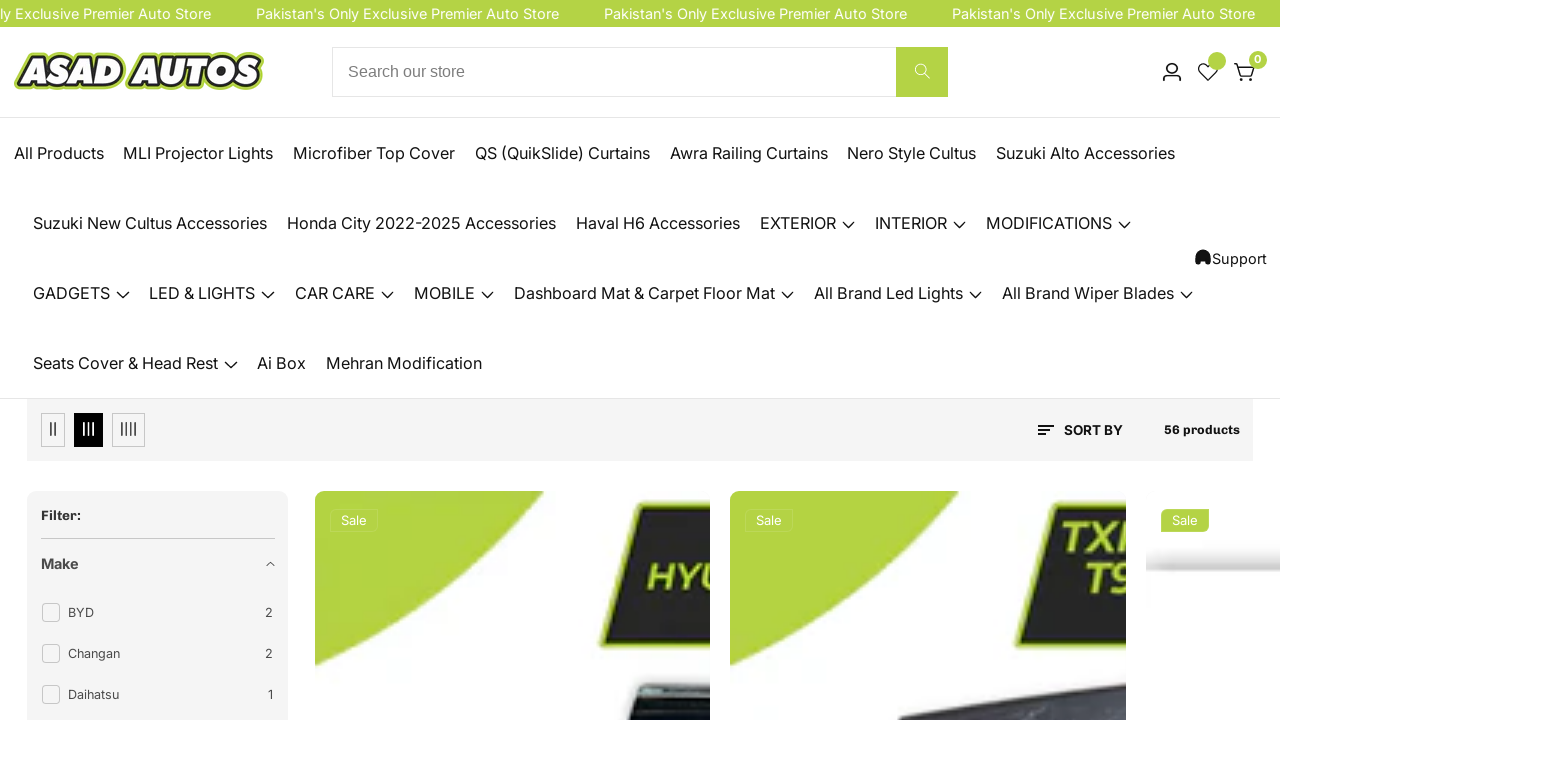

--- FILE ---
content_type: text/html; charset=utf-8
request_url: https://asadautos.pk/collections/air-press-sunvisors
body_size: 91304
content:

<!doctype html>
<html
  class="no-js"
  lang="en"
  
>
  <head>
	<!-- Added by AVADA SEO Suite -->
	
	<!-- /Added by AVADA SEO Suite -->
    <meta name="google-site-verification" content="B9SVE82vLhMQg5k_0nurii0zOAqdeShBa6JndzgglNw" />
    <meta charset="utf-8">
    <meta http-equiv="X-UA-Compatible" content="IE=edge">
    <meta name="viewport" content="width=device-width,initial-scale=1">
    <meta name="theme-color" content="">
    <link rel="canonical" href="https://asadautos.pk/collections/air-press-sunvisors">
    <link rel="preconnect" href="https://cdn.shopify.com" crossorigin>

    
    <meta name="theme-color" content="#b4d345"> 
    <meta name="msapplication-navbutton-color" content="#b4d345"> 
    <meta name="apple-mobile-web-app-status-bar-style" content="black-translucent"><link rel="icon" type="image/png" href="//asadautos.pk/cdn/shop/files/asad_autos.png?crop=center&height=32&v=1698929076&width=32"><link rel="preconnect" href="https://fonts.shopifycdn.com" crossorigin><title>
      Air Press &amp; Sunvisors
 &ndash; Asad Autos</title>

    

    

<meta property="og:site_name" content="Asad Autos">
<meta property="og:url" content="https://asadautos.pk/collections/air-press-sunvisors">
<meta property="og:title" content="Air Press &amp; Sunvisors">
<meta property="og:type" content="product.group">
<meta property="og:description" content="Welcome to Asad Autos, your premier destination for auto parts and modifications. Formerly known as Asad Motors, our shop offers a wide range of high-quality parts and car accessories to enhance your vehicle. From performance upgrades to aesthetic modifications, we have everything you need to customize your ride."><meta property="og:image" content="http://asadautos.pk/cdn/shop/files/asad_autos.png?v=1698929076">
  <meta property="og:image:secure_url" content="https://asadautos.pk/cdn/shop/files/asad_autos.png?v=1698929076">
  <meta property="og:image:width" content="1200">
  <meta property="og:image:height" content="628"><meta name="twitter:site" content="@asadautospk"><meta name="twitter:card" content="summary_large_image">
<meta name="twitter:title" content="Air Press &amp; Sunvisors">
<meta name="twitter:description" content="Welcome to Asad Autos, your premier destination for auto parts and modifications. Formerly known as Asad Motors, our shop offers a wide range of high-quality parts and car accessories to enhance your vehicle. From performance upgrades to aesthetic modifications, we have everything you need to customize your ride.">


    <script src="//asadautos.pk/cdn/shop/t/18/assets/utility.js?v=174554911154985135931725796898" defer="defer"></script>
    <script src="//asadautos.pk/cdn/shop/t/18/assets/theme.js?v=125675674878886446921725796897" defer="defer"></script>
    <script src="//asadautos.pk/cdn/shop/t/18/assets/loadMore.js?v=110682198279885056101725796896" defer="defer"></script>
    <script src="//asadautos.pk/cdn/shop/t/18/assets/swiper-bundle.min.js?v=2172511954140529931725796897"></script>
    <script src="//asadautos.pk/cdn/shop/t/18/assets/custom.js?v=57595886580781305791725796895" defer="defer"></script>
    <script src="//asadautos.pk/cdn/shop/t/18/assets/slideshow.js?v=163794430416653749151725796897" defer="defer"></script>
    <script src="//asadautos.pk/cdn/shop/t/18/assets/tab-active.js?v=56874913308069119601725796897" defer="defer"></script>
    <script src="//asadautos.pk/cdn/shop/t/18/assets/counter-up.js?v=41485555135145303971725796895" defer="defer"></script><script src="//asadautos.pk/cdn/shop/t/18/assets/product-variant.js?v=181521200547052591791725796896" defer="defer"></script><script>window.performance && window.performance.mark && window.performance.mark('shopify.content_for_header.start');</script><meta id="shopify-digital-wallet" name="shopify-digital-wallet" content="/84068630821/digital_wallets/dialog">
<link rel="alternate" type="application/atom+xml" title="Feed" href="/collections/air-press-sunvisors.atom" />
<link rel="next" href="/collections/air-press-sunvisors?page=2">
<link rel="alternate" type="application/json+oembed" href="https://asadautos.pk/collections/air-press-sunvisors.oembed">
<script async="async" src="/checkouts/internal/preloads.js?locale=en-PK"></script>
<script id="shopify-features" type="application/json">{"accessToken":"cc49eabd28eca8e2232bd849ecaea119","betas":["rich-media-storefront-analytics"],"domain":"asadautos.pk","predictiveSearch":true,"shopId":84068630821,"locale":"en"}</script>
<script>var Shopify = Shopify || {};
Shopify.shop = "3fd568-2.myshopify.com";
Shopify.locale = "en";
Shopify.currency = {"active":"PKR","rate":"1.0"};
Shopify.country = "PK";
Shopify.theme = {"name":"install-me-suruchi-v7-1-0","id":170836918565,"schema_name":"Suruchi","schema_version":"7.1.0","theme_store_id":null,"role":"main"};
Shopify.theme.handle = "null";
Shopify.theme.style = {"id":null,"handle":null};
Shopify.cdnHost = "asadautos.pk/cdn";
Shopify.routes = Shopify.routes || {};
Shopify.routes.root = "/";</script>
<script type="module">!function(o){(o.Shopify=o.Shopify||{}).modules=!0}(window);</script>
<script>!function(o){function n(){var o=[];function n(){o.push(Array.prototype.slice.apply(arguments))}return n.q=o,n}var t=o.Shopify=o.Shopify||{};t.loadFeatures=n(),t.autoloadFeatures=n()}(window);</script>
<script id="shop-js-analytics" type="application/json">{"pageType":"collection"}</script>
<script defer="defer" async type="module" src="//asadautos.pk/cdn/shopifycloud/shop-js/modules/v2/client.init-shop-cart-sync_BdyHc3Nr.en.esm.js"></script>
<script defer="defer" async type="module" src="//asadautos.pk/cdn/shopifycloud/shop-js/modules/v2/chunk.common_Daul8nwZ.esm.js"></script>
<script type="module">
  await import("//asadautos.pk/cdn/shopifycloud/shop-js/modules/v2/client.init-shop-cart-sync_BdyHc3Nr.en.esm.js");
await import("//asadautos.pk/cdn/shopifycloud/shop-js/modules/v2/chunk.common_Daul8nwZ.esm.js");

  window.Shopify.SignInWithShop?.initShopCartSync?.({"fedCMEnabled":true,"windoidEnabled":true});

</script>
<script>(function() {
  var isLoaded = false;
  function asyncLoad() {
    if (isLoaded) return;
    isLoaded = true;
    var urls = ["https:\/\/depo.sidepanda.com\/popups-subscription.js?shop=3fd568-2.myshopify.com","https:\/\/widget.tagembed.com\/embed.min.js?shop=3fd568-2.myshopify.com"];
    for (var i = 0; i < urls.length; i++) {
      var s = document.createElement('script');
      s.type = 'text/javascript';
      s.async = true;
      s.src = urls[i];
      var x = document.getElementsByTagName('script')[0];
      x.parentNode.insertBefore(s, x);
    }
  };
  if(window.attachEvent) {
    window.attachEvent('onload', asyncLoad);
  } else {
    window.addEventListener('load', asyncLoad, false);
  }
})();</script>
<script id="__st">var __st={"a":84068630821,"offset":18000,"reqid":"830d8971-f4b8-4bb7-9908-d62ba42ca1b1-1769022198","pageurl":"asadautos.pk\/collections\/air-press-sunvisors","u":"3169d4abee79","p":"collection","rtyp":"collection","rid":467006456101};</script>
<script>window.ShopifyPaypalV4VisibilityTracking = true;</script>
<script id="form-persister">!function(){'use strict';const t='contact',e='new_comment',n=[[t,t],['blogs',e],['comments',e],[t,'customer']],o='password',r='form_key',c=['recaptcha-v3-token','g-recaptcha-response','h-captcha-response',o],s=()=>{try{return window.sessionStorage}catch{return}},i='__shopify_v',u=t=>t.elements[r],a=function(){const t=[...n].map((([t,e])=>`form[action*='/${t}']:not([data-nocaptcha='true']) input[name='form_type'][value='${e}']`)).join(',');var e;return e=t,()=>e?[...document.querySelectorAll(e)].map((t=>t.form)):[]}();function m(t){const e=u(t);a().includes(t)&&(!e||!e.value)&&function(t){try{if(!s())return;!function(t){const e=s();if(!e)return;const n=u(t);if(!n)return;const o=n.value;o&&e.removeItem(o)}(t);const e=Array.from(Array(32),(()=>Math.random().toString(36)[2])).join('');!function(t,e){u(t)||t.append(Object.assign(document.createElement('input'),{type:'hidden',name:r})),t.elements[r].value=e}(t,e),function(t,e){const n=s();if(!n)return;const r=[...t.querySelectorAll(`input[type='${o}']`)].map((({name:t})=>t)),u=[...c,...r],a={};for(const[o,c]of new FormData(t).entries())u.includes(o)||(a[o]=c);n.setItem(e,JSON.stringify({[i]:1,action:t.action,data:a}))}(t,e)}catch(e){console.error('failed to persist form',e)}}(t)}const f=t=>{if('true'===t.dataset.persistBound)return;const e=function(t,e){const n=function(t){return'function'==typeof t.submit?t.submit:HTMLFormElement.prototype.submit}(t).bind(t);return function(){let t;return()=>{t||(t=!0,(()=>{try{e(),n()}catch(t){(t=>{console.error('form submit failed',t)})(t)}})(),setTimeout((()=>t=!1),250))}}()}(t,(()=>{m(t)}));!function(t,e){if('function'==typeof t.submit&&'function'==typeof e)try{t.submit=e}catch{}}(t,e),t.addEventListener('submit',(t=>{t.preventDefault(),e()})),t.dataset.persistBound='true'};!function(){function t(t){const e=(t=>{const e=t.target;return e instanceof HTMLFormElement?e:e&&e.form})(t);e&&m(e)}document.addEventListener('submit',t),document.addEventListener('DOMContentLoaded',(()=>{const e=a();for(const t of e)f(t);var n;n=document.body,new window.MutationObserver((t=>{for(const e of t)if('childList'===e.type&&e.addedNodes.length)for(const t of e.addedNodes)1===t.nodeType&&'FORM'===t.tagName&&a().includes(t)&&f(t)})).observe(n,{childList:!0,subtree:!0,attributes:!1}),document.removeEventListener('submit',t)}))}()}();</script>
<script integrity="sha256-4kQ18oKyAcykRKYeNunJcIwy7WH5gtpwJnB7kiuLZ1E=" data-source-attribution="shopify.loadfeatures" defer="defer" src="//asadautos.pk/cdn/shopifycloud/storefront/assets/storefront/load_feature-a0a9edcb.js" crossorigin="anonymous"></script>
<script data-source-attribution="shopify.dynamic_checkout.dynamic.init">var Shopify=Shopify||{};Shopify.PaymentButton=Shopify.PaymentButton||{isStorefrontPortableWallets:!0,init:function(){window.Shopify.PaymentButton.init=function(){};var t=document.createElement("script");t.src="https://asadautos.pk/cdn/shopifycloud/portable-wallets/latest/portable-wallets.en.js",t.type="module",document.head.appendChild(t)}};
</script>
<script data-source-attribution="shopify.dynamic_checkout.buyer_consent">
  function portableWalletsHideBuyerConsent(e){var t=document.getElementById("shopify-buyer-consent"),n=document.getElementById("shopify-subscription-policy-button");t&&n&&(t.classList.add("hidden"),t.setAttribute("aria-hidden","true"),n.removeEventListener("click",e))}function portableWalletsShowBuyerConsent(e){var t=document.getElementById("shopify-buyer-consent"),n=document.getElementById("shopify-subscription-policy-button");t&&n&&(t.classList.remove("hidden"),t.removeAttribute("aria-hidden"),n.addEventListener("click",e))}window.Shopify?.PaymentButton&&(window.Shopify.PaymentButton.hideBuyerConsent=portableWalletsHideBuyerConsent,window.Shopify.PaymentButton.showBuyerConsent=portableWalletsShowBuyerConsent);
</script>
<script data-source-attribution="shopify.dynamic_checkout.cart.bootstrap">document.addEventListener("DOMContentLoaded",(function(){function t(){return document.querySelector("shopify-accelerated-checkout-cart, shopify-accelerated-checkout")}if(t())Shopify.PaymentButton.init();else{new MutationObserver((function(e,n){t()&&(Shopify.PaymentButton.init(),n.disconnect())})).observe(document.body,{childList:!0,subtree:!0})}}));
</script>

<script>window.performance && window.performance.mark && window.performance.mark('shopify.content_for_header.end');</script>

    
<style data-shopify>
@font-face {
  font-family: Inter;
  font-weight: 400;
  font-style: normal;
  font-display: swap;
  src: url("//asadautos.pk/cdn/fonts/inter/inter_n4.b2a3f24c19b4de56e8871f609e73ca7f6d2e2bb9.woff2") format("woff2"),
       url("//asadautos.pk/cdn/fonts/inter/inter_n4.af8052d517e0c9ffac7b814872cecc27ae1fa132.woff") format("woff");
}

    @font-face {
  font-family: Inter;
  font-weight: 700;
  font-style: normal;
  font-display: swap;
  src: url("//asadautos.pk/cdn/fonts/inter/inter_n7.02711e6b374660cfc7915d1afc1c204e633421e4.woff2") format("woff2"),
       url("//asadautos.pk/cdn/fonts/inter/inter_n7.6dab87426f6b8813070abd79972ceaf2f8d3b012.woff") format("woff");
}

    @font-face {
  font-family: Inter;
  font-weight: 400;
  font-style: italic;
  font-display: swap;
  src: url("//asadautos.pk/cdn/fonts/inter/inter_i4.feae1981dda792ab80d117249d9c7e0f1017e5b3.woff2") format("woff2"),
       url("//asadautos.pk/cdn/fonts/inter/inter_i4.62773b7113d5e5f02c71486623cf828884c85c6e.woff") format("woff");
}

    @font-face {
  font-family: Inter;
  font-weight: 700;
  font-style: italic;
  font-display: swap;
  src: url("//asadautos.pk/cdn/fonts/inter/inter_i7.b377bcd4cc0f160622a22d638ae7e2cd9b86ea4c.woff2") format("woff2"),
       url("//asadautos.pk/cdn/fonts/inter/inter_i7.7c69a6a34e3bb44fcf6f975857e13b9a9b25beb4.woff") format("woff");
}

@font-face {
  font-family: Chivo;
  font-weight: 700;
  font-style: normal;
  font-display: swap;
  src: url("//asadautos.pk/cdn/fonts/chivo/chivo_n7.4d81c6f06c2ff78ed42169d6ec4aefa6d5cb0ff0.woff2") format("woff2"),
       url("//asadautos.pk/cdn/fonts/chivo/chivo_n7.a0e879417e089c259360eefc0ac3a3c8ea4e2830.woff") format("woff");
}


      :root,
      .color-background-1 {
        --color-background: 255,255,255;
      
        --gradient-background: #ffffff;
      
        --color-foreground: 18,18,18;
        --color-shadow: ,,;
        --color-button: 180,211,69;
        --color-button-text: 255,255,255;
        --color-secondary-button: 255,255,255;
        --color-secondary-button-text: 18,18,18;
        --color-link: 18,18,18;
        --color-badge-foreground: 18,18,18;
        --color-badge-background: 255,255,255;
        --color-badge-border: 18,18,18;
        --payment-terms-background-color: rgb(255 255 255);
        --primary-button-hover-background: 39,41,37;
        --primary-button-hover-text: 245,245,245;
        --secondary-button-hover-background:  39,41,37;
        --secondary-button-hover-text:  245,245,245;
        --text-link-hover-color:  180,211,69;
        --accent-highlight-color: 180,211,69;
        
          --accent-highlight-gradient: #b4d345;
        
      }
      
      
      .color-background-2 {
        --color-background: 245,245,245;
      
        --gradient-background: #f5f5f5;
      
        --color-foreground: 18,18,18;
        --color-shadow: ,,;
        --color-button: 237,29,36;
        --color-button-text: 243,243,243;
        --color-secondary-button: 245,245,245;
        --color-secondary-button-text: 18,18,18;
        --color-link: 18,18,18;
        --color-badge-foreground: 18,18,18;
        --color-badge-background: 245,245,245;
        --color-badge-border: 18,18,18;
        --payment-terms-background-color: rgb(245 245 245);
        --primary-button-hover-background: 18,18,18;
        --primary-button-hover-text: 255,255,255;
        --secondary-button-hover-background:  18,18,18;
        --secondary-button-hover-text:  255,255,255;
        --text-link-hover-color:  180,211,69;
        --accent-highlight-color: 238,39,97;
        
          --accent-highlight-gradient: #ee2761;
        
      }
      
      
      .color-inverse {
        --color-background: 255,255,255;
      
        --gradient-background: #ffffff;
      
        --color-foreground: 255,255,255;
        --color-shadow: ,,;
        --color-button: 255,255,255;
        --color-button-text: 255,255,255;
        --color-secondary-button: 255,255,255;
        --color-secondary-button-text: 255,255,255;
        --color-link: 255,255,255;
        --color-badge-foreground: 255,255,255;
        --color-badge-background: 255,255,255;
        --color-badge-border: 255,255,255;
        --payment-terms-background-color: rgb(255 255 255);
        --primary-button-hover-background: 255,255,255;
        --primary-button-hover-text: 255,255,255;
        --secondary-button-hover-background:  255,255,255;
        --secondary-button-hover-text:  255,255,255;
        --text-link-hover-color:  255,255,255;
        --accent-highlight-color: 255,255,255;
        
          --accent-highlight-gradient: #ffffff;
        
      }
      
      
      .color-accent-1 {
        --color-background: 180,211,69;
      
        --gradient-background: #b4d345;
      
        --color-foreground: 255,255,255;
        --color-shadow: ,,;
        --color-button: 180,211,69;
        --color-button-text: 255,255,255;
        --color-secondary-button: 180,211,69;
        --color-secondary-button-text: 255,255,255;
        --color-link: 255,255,255;
        --color-badge-foreground: 255,255,255;
        --color-badge-background: 180,211,69;
        --color-badge-border: 255,255,255;
        --payment-terms-background-color: rgb(180 211 69);
        --primary-button-hover-background: 255,255,255;
        --primary-button-hover-text: 39,41,37;
        --secondary-button-hover-background:  255,255,255;
        --secondary-button-hover-text:  39,41,37;
        --text-link-hover-color:  180,211,69;
        --accent-highlight-color: 238,39,97;
        
          --accent-highlight-gradient: #ee2761;
        
      }
      
      
      .color-accent-2 {
        --color-background: 255,255,255;
      
        --gradient-background: #ffffff;
      
        --color-foreground: 18,18,18;
        --color-shadow: ,,;
        --color-button: 255,255,255;
        --color-button-text: 18,18,18;
        --color-secondary-button: 255,255,255;
        --color-secondary-button-text: 255,255,255;
        --color-link: 255,255,255;
        --color-badge-foreground: 18,18,18;
        --color-badge-background: 255,255,255;
        --color-badge-border: 18,18,18;
        --payment-terms-background-color: rgb(255 255 255);
        --primary-button-hover-background: 18,18,18;
        --primary-button-hover-text: 255,255,255;
        --secondary-button-hover-background:  18,18,18;
        --secondary-button-hover-text:  255,255,255;
        --text-link-hover-color:  18,18,18;
        --accent-highlight-color: 238,39,97;
        
          --accent-highlight-gradient: #ee2761;
        
      }
      
      
      .color-scheme-930e7e6c-61d9-4bba-9a30-8c655b499bb7 {
        --color-background: 221,240,223;
      
        --gradient-background: #ddf0df;
      
        --color-foreground: 51,114,57;
        --color-shadow: ,,;
        --color-button: 12,82,186;
        --color-button-text: 255,255,255;
        --color-secondary-button: 221,240,223;
        --color-secondary-button-text: 18,18,18;
        --color-link: 18,18,18;
        --color-badge-foreground: 51,114,57;
        --color-badge-background: 221,240,223;
        --color-badge-border: 51,114,57;
        --payment-terms-background-color: rgb(221 240 223);
        --primary-button-hover-background: 18,18,18;
        --primary-button-hover-text: 255,255,255;
        --secondary-button-hover-background:  18,18,18;
        --secondary-button-hover-text:  255,255,255;
        --text-link-hover-color:  12,82,186;
        --accent-highlight-color: 238,39,97;
        
          --accent-highlight-gradient: #ee2761;
        
      }
      
      
      .color-scheme-7409ae75-7200-41c9-953d-b1d134c8d4a3 {
        --color-background: 247,229,229;
      
        --gradient-background: #f7e5e5;
      
        --color-foreground: 146,44,44;
        --color-shadow: ,,;
        --color-button: 12,82,186;
        --color-button-text: 255,255,255;
        --color-secondary-button: 247,229,229;
        --color-secondary-button-text: 18,18,18;
        --color-link: 18,18,18;
        --color-badge-foreground: 146,44,44;
        --color-badge-background: 247,229,229;
        --color-badge-border: 146,44,44;
        --payment-terms-background-color: rgb(247 229 229);
        --primary-button-hover-background: 18,18,18;
        --primary-button-hover-text: 255,255,255;
        --secondary-button-hover-background:  18,18,18;
        --secondary-button-hover-text:  255,255,255;
        --text-link-hover-color:  12,82,186;
        --accent-highlight-color: 238,39,97;
        
          --accent-highlight-gradient: #ee2761;
        
      }
      
      
      .color-scheme-d2a14ee5-1e75-4c3a-8541-f3f6a2a4244c {
        --color-background: 180,211,69;
      
        --gradient-background: #b4d345;
      
        --color-foreground: 18,18,18;
        --color-shadow: ,,;
        --color-button: 180,211,69;
        --color-button-text: 255,255,255;
        --color-secondary-button: 180,211,69;
        --color-secondary-button-text: 18,18,18;
        --color-link: 18,18,18;
        --color-badge-foreground: 18,18,18;
        --color-badge-background: 180,211,69;
        --color-badge-border: 18,18,18;
        --payment-terms-background-color: rgb(180 211 69);
        --primary-button-hover-background: 39,41,37;
        --primary-button-hover-text: 245,245,245;
        --secondary-button-hover-background:  39,41,37;
        --secondary-button-hover-text:  245,245,245;
        --text-link-hover-color:  245,245,245;
        --accent-highlight-color: 238,39,97;
        
          --accent-highlight-gradient: #ee2761;
        
      }
      

      body, .color-background-1, .color-background-2, .color-inverse, .color-accent-1, .color-accent-2, .color-scheme-930e7e6c-61d9-4bba-9a30-8c655b499bb7, .color-scheme-7409ae75-7200-41c9-953d-b1d134c8d4a3, .color-scheme-d2a14ee5-1e75-4c3a-8541-f3f6a2a4244c {
        color: rgba(var(--color-foreground), 0.75);
        background-color: rgb(var(--color-background));
      }


    :root {--font-body-family: Inter, sans-serif;
      --font-body-style: normal;
      --font-body-weight: 400;--font-heading-family: Chivo, sans-serif;
      --font-heading-style: normal;
      --font-heading-weight: 700;--placeholder-background: 245, 245, 245;
      --placeholder-foreground: 18, 18, 18;

      --gradient-base-background-1: #ffffff;
      --gradient-base-background-2: #f7f8fc;
      --gradient-base-accent-1: #ee2761;
      --gradient-base-accent-2: #131313;

  	  --font-body-size: 0.9;
  	  --font-heading-size: 0.8888888888888888;
  	  --heading-letter-spacing: 0px;
  	  --header-text-case: none;

  	  --button-border-width: 1px;
      --button-border-radius: 3px;
      --button-letter-spacing: 0px;
  	  --button-font-size: 1.0;
  	  --button-text-case: none;

      --container-lg-width: 144rem;
      --page-width: 144rem;
      --container-fluid-offset: 19rem;
      --transition: all 0.3s ease 0s;
      --duration-long: 500ms;
      --grid-desktop-vertical-spacing: 20px;
      --grid-desktop-horizontal-spacing: 20px;
      --grid-mobile-vertical-spacing: 20px;
      --grid-mobile-horizontal-spacing: 20px;
       --white-color: #FFFFFF;
    }
    *,
    *::before,
    *::after {
      box-sizing: inherit;
    }

    html {
      box-sizing: border-box;
      height: 100%;
      margin: 0;
      padding: 0;
  	font-size: calc(var(--font-body-size) * 62.5%);
    }

    body {
  	margin: 0;
      min-height: 100%;
      font-size: 1.5rem;
  	letter-spacing: 0px;
      line-height: calc(1 + 0.8 / var(--font-body-size));
      font-family: var(--font-body-family);
      font-style: var(--font-body-style);
      font-weight: var(--font-body-weight);
      position: relative;
      visibility: visible;
      overflow-x: hidden;
    }
  @media only screen and (min-width: 992px){
      body {
        font-size: 1.6rem;
      }
  }
</style>


    <link href="//asadautos.pk/cdn/shop/t/18/assets/swiper-bundle.min.css?v=139857924144629129411725796897" rel="stylesheet" type="text/css" media="all" />
    <link href="//asadautos.pk/cdn/shop/t/18/assets/glightbox.min.css?v=6584754293802081701725796895" rel="stylesheet" type="text/css" media="all" />
    <link href="//asadautos.pk/cdn/shop/t/18/assets/theme.css?v=170432745140016414861725796897" rel="stylesheet" type="text/css" media="all" />
<link rel="preload" as="font" href="//asadautos.pk/cdn/fonts/inter/inter_n4.b2a3f24c19b4de56e8871f609e73ca7f6d2e2bb9.woff2" type="font/woff2" crossorigin><link rel="preload" as="font" href="//asadautos.pk/cdn/fonts/chivo/chivo_n7.4d81c6f06c2ff78ed42169d6ec4aefa6d5cb0ff0.woff2" type="font/woff2" crossorigin><script>
      document.documentElement.className = document.documentElement.className.replace('no-js', 'js');
    </script>
  <!-- BEGIN app block: shopify://apps/vo-product-options/blocks/embed-block/430cbd7b-bd20-4c16-ba41-db6f4c645164 --><script>var bcpo_product=null;   var bcpo_settings=bcpo_settings || {"_3lj2l":1};var inventory_quantity = [];if(bcpo_product) { for (var i = 0; i < bcpo_product.variants.length; i += 1) { bcpo_product.variants[i].inventory_quantity = inventory_quantity[i]; }}window.bcpo = window.bcpo || {}; bcpo.cart = {"note":null,"attributes":{},"original_total_price":0,"total_price":0,"total_discount":0,"total_weight":0.0,"item_count":0,"items":[],"requires_shipping":false,"currency":"PKR","items_subtotal_price":0,"cart_level_discount_applications":[],"checkout_charge_amount":0}; bcpo.ogFormData = FormData; bcpo.money_with_currency_format = "Rs.{{amount}} PKR";bcpo.money_format = "Rs.{{amount}}"; if (bcpo_settings) { bcpo_settings.shop_currency = "PKR";} else { var bcpo_settings = {shop_currency: "PKR" }; }</script>


<!-- END app block --><!-- BEGIN app block: shopify://apps/trusted-security/blocks/country-block-embed/4d2757ed-33ad-4e94-a186-da550756ae46 -->
    
    

    

    
    

    

    <script id="country-block-app-data" type="application/json">
      {"security":{"id":1253,"shop_id":1253,"active":false,"script_id":null,"script_src":null,"protect_text_selection":false,"disable_keyboard":false,"protect_text_copy":false,"protect_text_paste":false,"protect_images":false,"disable_right_click":false,"block_inspect_element":true,"created_at":"2024-05-29T17:07:42.000000Z","updated_at":"2024-06-11T07:54:53.000000Z"},"countryBlocker":{"id":1106,"shop_id":1253,"active":0,"type":"blacklist","redirect_url":null,"created_at":"2024-05-29T17:07:42.000000Z","updated_at":"2024-05-29T17:07:42.000000Z","countries":[]},"botBlocker":null,"blockedIps":[],"blockedIpsRedirect":"","limit_reached":0}
    </script>
    <script>
      window.Shopify.TrustedSecurityCountryBlocker = {
        'blocker_message': 'You cannot access our site from your current region.',
        'background_color': '#808080',
        'text_color': '#FFFFFF',
        'should_block': false,
        'redirect_url': null,
        'country_code': 'PK'
      };
    </script>



<!-- END app block --><!-- BEGIN app block: shopify://apps/judge-me-reviews/blocks/judgeme_core/61ccd3b1-a9f2-4160-9fe9-4fec8413e5d8 --><!-- Start of Judge.me Core -->






<link rel="dns-prefetch" href="https://cdnwidget.judge.me">
<link rel="dns-prefetch" href="https://cdn.judge.me">
<link rel="dns-prefetch" href="https://cdn1.judge.me">
<link rel="dns-prefetch" href="https://api.judge.me">

<script data-cfasync='false' class='jdgm-settings-script'>window.jdgmSettings={"pagination":5,"disable_web_reviews":false,"badge_no_review_text":"No reviews","badge_n_reviews_text":"{{ n }} review/reviews","hide_badge_preview_if_no_reviews":true,"badge_hide_text":false,"enforce_center_preview_badge":false,"widget_title":"Customer Reviews","widget_open_form_text":"Write a review","widget_close_form_text":"Cancel review","widget_refresh_page_text":"Refresh page","widget_summary_text":"Based on {{ number_of_reviews }} review/reviews","widget_no_review_text":"Be the first to write a review","widget_name_field_text":"Display name","widget_verified_name_field_text":"Verified Name (public)","widget_name_placeholder_text":"Display name","widget_required_field_error_text":"This field is required.","widget_email_field_text":"Email address","widget_verified_email_field_text":"Verified Email (private, can not be edited)","widget_email_placeholder_text":"Your email address","widget_email_field_error_text":"Please enter a valid email address.","widget_rating_field_text":"Rating","widget_review_title_field_text":"Review Title","widget_review_title_placeholder_text":"Give your review a title","widget_review_body_field_text":"Review content","widget_review_body_placeholder_text":"Start writing here...","widget_pictures_field_text":"Picture/Video (optional)","widget_submit_review_text":"Submit Review","widget_submit_verified_review_text":"Submit Verified Review","widget_submit_success_msg_with_auto_publish":"Thank you! Please refresh the page in a few moments to see your review. You can remove or edit your review by logging into \u003ca href='https://judge.me/login' target='_blank' rel='nofollow noopener'\u003eJudge.me\u003c/a\u003e","widget_submit_success_msg_no_auto_publish":"Thank you! Your review will be published as soon as it is approved by the shop admin. You can remove or edit your review by logging into \u003ca href='https://judge.me/login' target='_blank' rel='nofollow noopener'\u003eJudge.me\u003c/a\u003e","widget_show_default_reviews_out_of_total_text":"Showing {{ n_reviews_shown }} out of {{ n_reviews }} reviews.","widget_show_all_link_text":"Show all","widget_show_less_link_text":"Show less","widget_author_said_text":"{{ reviewer_name }} said:","widget_days_text":"{{ n }} days ago","widget_weeks_text":"{{ n }} week/weeks ago","widget_months_text":"{{ n }} month/months ago","widget_years_text":"{{ n }} year/years ago","widget_yesterday_text":"Yesterday","widget_today_text":"Today","widget_replied_text":"\u003e\u003e {{ shop_name }} replied:","widget_read_more_text":"Read more","widget_reviewer_name_as_initial":"","widget_rating_filter_color":"#fbcd0a","widget_rating_filter_see_all_text":"See all reviews","widget_sorting_most_recent_text":"Most Recent","widget_sorting_highest_rating_text":"Highest Rating","widget_sorting_lowest_rating_text":"Lowest Rating","widget_sorting_with_pictures_text":"Only Pictures","widget_sorting_most_helpful_text":"Most Helpful","widget_open_question_form_text":"Ask a question","widget_reviews_subtab_text":"Reviews","widget_questions_subtab_text":"Questions","widget_question_label_text":"Question","widget_answer_label_text":"Answer","widget_question_placeholder_text":"Write your question here","widget_submit_question_text":"Submit Question","widget_question_submit_success_text":"Thank you for your question! We will notify you once it gets answered.","verified_badge_text":"Verified","verified_badge_bg_color":"","verified_badge_text_color":"","verified_badge_placement":"left-of-reviewer-name","widget_review_max_height":"","widget_hide_border":false,"widget_social_share":false,"widget_thumb":false,"widget_review_location_show":false,"widget_location_format":"","all_reviews_include_out_of_store_products":true,"all_reviews_out_of_store_text":"(out of store)","all_reviews_pagination":100,"all_reviews_product_name_prefix_text":"about","enable_review_pictures":true,"enable_question_anwser":false,"widget_theme":"default","review_date_format":"mm/dd/yyyy","default_sort_method":"most-recent","widget_product_reviews_subtab_text":"Product Reviews","widget_shop_reviews_subtab_text":"Shop Reviews","widget_other_products_reviews_text":"Reviews for other products","widget_store_reviews_subtab_text":"Store reviews","widget_no_store_reviews_text":"This store hasn't received any reviews yet","widget_web_restriction_product_reviews_text":"This product hasn't received any reviews yet","widget_no_items_text":"No items found","widget_show_more_text":"Show more","widget_write_a_store_review_text":"Write a Store Review","widget_other_languages_heading":"Reviews in Other Languages","widget_translate_review_text":"Translate review to {{ language }}","widget_translating_review_text":"Translating...","widget_show_original_translation_text":"Show original ({{ language }})","widget_translate_review_failed_text":"Review couldn't be translated.","widget_translate_review_retry_text":"Retry","widget_translate_review_try_again_later_text":"Try again later","show_product_url_for_grouped_product":false,"widget_sorting_pictures_first_text":"Pictures First","show_pictures_on_all_rev_page_mobile":false,"show_pictures_on_all_rev_page_desktop":false,"floating_tab_hide_mobile_install_preference":false,"floating_tab_button_name":"★ Reviews","floating_tab_title":"Let customers speak for us","floating_tab_button_color":"","floating_tab_button_background_color":"","floating_tab_url":"","floating_tab_url_enabled":false,"floating_tab_tab_style":"text","all_reviews_text_badge_text":"Customers rate us {{ shop.metafields.judgeme.all_reviews_rating | round: 1 }}/5 based on {{ shop.metafields.judgeme.all_reviews_count }} reviews.","all_reviews_text_badge_text_branded_style":"{{ shop.metafields.judgeme.all_reviews_rating | round: 1 }} out of 5 stars based on {{ shop.metafields.judgeme.all_reviews_count }} reviews","is_all_reviews_text_badge_a_link":false,"show_stars_for_all_reviews_text_badge":false,"all_reviews_text_badge_url":"","all_reviews_text_style":"branded","all_reviews_text_color_style":"judgeme_brand_color","all_reviews_text_color":"#108474","all_reviews_text_show_jm_brand":true,"featured_carousel_show_header":true,"featured_carousel_title":"Let customers speak for us","testimonials_carousel_title":"Customers are saying","videos_carousel_title":"Real customer stories","cards_carousel_title":"Customers are saying","featured_carousel_count_text":"from {{ n }} reviews","featured_carousel_add_link_to_all_reviews_page":false,"featured_carousel_url":"","featured_carousel_show_images":true,"featured_carousel_autoslide_interval":5,"featured_carousel_arrows_on_the_sides":false,"featured_carousel_height":250,"featured_carousel_width":80,"featured_carousel_image_size":0,"featured_carousel_image_height":250,"featured_carousel_arrow_color":"#eeeeee","verified_count_badge_style":"branded","verified_count_badge_orientation":"horizontal","verified_count_badge_color_style":"judgeme_brand_color","verified_count_badge_color":"#108474","is_verified_count_badge_a_link":false,"verified_count_badge_url":"","verified_count_badge_show_jm_brand":true,"widget_rating_preset_default":5,"widget_first_sub_tab":"product-reviews","widget_show_histogram":true,"widget_histogram_use_custom_color":false,"widget_pagination_use_custom_color":false,"widget_star_use_custom_color":false,"widget_verified_badge_use_custom_color":false,"widget_write_review_use_custom_color":false,"picture_reminder_submit_button":"Upload Pictures","enable_review_videos":false,"mute_video_by_default":false,"widget_sorting_videos_first_text":"Videos First","widget_review_pending_text":"Pending","featured_carousel_items_for_large_screen":3,"social_share_options_order":"Facebook,Twitter","remove_microdata_snippet":true,"disable_json_ld":false,"enable_json_ld_products":false,"preview_badge_show_question_text":false,"preview_badge_no_question_text":"No questions","preview_badge_n_question_text":"{{ number_of_questions }} question/questions","qa_badge_show_icon":false,"qa_badge_position":"same-row","remove_judgeme_branding":false,"widget_add_search_bar":false,"widget_search_bar_placeholder":"Search","widget_sorting_verified_only_text":"Verified only","featured_carousel_theme":"default","featured_carousel_show_rating":true,"featured_carousel_show_title":true,"featured_carousel_show_body":true,"featured_carousel_show_date":false,"featured_carousel_show_reviewer":true,"featured_carousel_show_product":false,"featured_carousel_header_background_color":"#108474","featured_carousel_header_text_color":"#ffffff","featured_carousel_name_product_separator":"reviewed","featured_carousel_full_star_background":"#108474","featured_carousel_empty_star_background":"#dadada","featured_carousel_vertical_theme_background":"#f9fafb","featured_carousel_verified_badge_enable":true,"featured_carousel_verified_badge_color":"#108474","featured_carousel_border_style":"round","featured_carousel_review_line_length_limit":3,"featured_carousel_more_reviews_button_text":"Read more reviews","featured_carousel_view_product_button_text":"View product","all_reviews_page_load_reviews_on":"scroll","all_reviews_page_load_more_text":"Load More Reviews","disable_fb_tab_reviews":false,"enable_ajax_cdn_cache":false,"widget_advanced_speed_features":5,"widget_public_name_text":"displayed publicly like","default_reviewer_name":"John Smith","default_reviewer_name_has_non_latin":true,"widget_reviewer_anonymous":"Anonymous","medals_widget_title":"Judge.me Review Medals","medals_widget_background_color":"#f9fafb","medals_widget_position":"footer_all_pages","medals_widget_border_color":"#f9fafb","medals_widget_verified_text_position":"left","medals_widget_use_monochromatic_version":false,"medals_widget_elements_color":"#108474","show_reviewer_avatar":true,"widget_invalid_yt_video_url_error_text":"Not a YouTube video URL","widget_max_length_field_error_text":"Please enter no more than {0} characters.","widget_show_country_flag":false,"widget_show_collected_via_shop_app":true,"widget_verified_by_shop_badge_style":"light","widget_verified_by_shop_text":"Verified by Shop","widget_show_photo_gallery":false,"widget_load_with_code_splitting":true,"widget_ugc_install_preference":false,"widget_ugc_title":"Made by us, Shared by you","widget_ugc_subtitle":"Tag us to see your picture featured in our page","widget_ugc_arrows_color":"#ffffff","widget_ugc_primary_button_text":"Buy Now","widget_ugc_primary_button_background_color":"#108474","widget_ugc_primary_button_text_color":"#ffffff","widget_ugc_primary_button_border_width":"0","widget_ugc_primary_button_border_style":"none","widget_ugc_primary_button_border_color":"#108474","widget_ugc_primary_button_border_radius":"25","widget_ugc_secondary_button_text":"Load More","widget_ugc_secondary_button_background_color":"#ffffff","widget_ugc_secondary_button_text_color":"#108474","widget_ugc_secondary_button_border_width":"2","widget_ugc_secondary_button_border_style":"solid","widget_ugc_secondary_button_border_color":"#108474","widget_ugc_secondary_button_border_radius":"25","widget_ugc_reviews_button_text":"View Reviews","widget_ugc_reviews_button_background_color":"#ffffff","widget_ugc_reviews_button_text_color":"#108474","widget_ugc_reviews_button_border_width":"2","widget_ugc_reviews_button_border_style":"solid","widget_ugc_reviews_button_border_color":"#108474","widget_ugc_reviews_button_border_radius":"25","widget_ugc_reviews_button_link_to":"judgeme-reviews-page","widget_ugc_show_post_date":true,"widget_ugc_max_width":"800","widget_rating_metafield_value_type":true,"widget_primary_color":"#108474","widget_enable_secondary_color":false,"widget_secondary_color":"#edf5f5","widget_summary_average_rating_text":"{{ average_rating }} out of 5","widget_media_grid_title":"Customer photos \u0026 videos","widget_media_grid_see_more_text":"See more","widget_round_style":false,"widget_show_product_medals":true,"widget_verified_by_judgeme_text":"Verified by Judge.me","widget_show_store_medals":true,"widget_verified_by_judgeme_text_in_store_medals":"Verified by Judge.me","widget_media_field_exceed_quantity_message":"Sorry, we can only accept {{ max_media }} for one review.","widget_media_field_exceed_limit_message":"{{ file_name }} is too large, please select a {{ media_type }} less than {{ size_limit }}MB.","widget_review_submitted_text":"Review Submitted!","widget_question_submitted_text":"Question Submitted!","widget_close_form_text_question":"Cancel","widget_write_your_answer_here_text":"Write your answer here","widget_enabled_branded_link":true,"widget_show_collected_by_judgeme":true,"widget_reviewer_name_color":"","widget_write_review_text_color":"","widget_write_review_bg_color":"","widget_collected_by_judgeme_text":"collected by Judge.me","widget_pagination_type":"standard","widget_load_more_text":"Load More","widget_load_more_color":"#108474","widget_full_review_text":"Full Review","widget_read_more_reviews_text":"Read More Reviews","widget_read_questions_text":"Read Questions","widget_questions_and_answers_text":"Questions \u0026 Answers","widget_verified_by_text":"Verified by","widget_verified_text":"Verified","widget_number_of_reviews_text":"{{ number_of_reviews }} reviews","widget_back_button_text":"Back","widget_next_button_text":"Next","widget_custom_forms_filter_button":"Filters","custom_forms_style":"horizontal","widget_show_review_information":false,"how_reviews_are_collected":"How reviews are collected?","widget_show_review_keywords":false,"widget_gdpr_statement":"How we use your data: We'll only contact you about the review you left, and only if necessary. By submitting your review, you agree to Judge.me's \u003ca href='https://judge.me/terms' target='_blank' rel='nofollow noopener'\u003eterms\u003c/a\u003e, \u003ca href='https://judge.me/privacy' target='_blank' rel='nofollow noopener'\u003eprivacy\u003c/a\u003e and \u003ca href='https://judge.me/content-policy' target='_blank' rel='nofollow noopener'\u003econtent\u003c/a\u003e policies.","widget_multilingual_sorting_enabled":false,"widget_translate_review_content_enabled":false,"widget_translate_review_content_method":"manual","popup_widget_review_selection":"automatically_with_pictures","popup_widget_round_border_style":true,"popup_widget_show_title":true,"popup_widget_show_body":true,"popup_widget_show_reviewer":false,"popup_widget_show_product":true,"popup_widget_show_pictures":true,"popup_widget_use_review_picture":true,"popup_widget_show_on_home_page":true,"popup_widget_show_on_product_page":true,"popup_widget_show_on_collection_page":true,"popup_widget_show_on_cart_page":true,"popup_widget_position":"bottom_left","popup_widget_first_review_delay":5,"popup_widget_duration":5,"popup_widget_interval":5,"popup_widget_review_count":5,"popup_widget_hide_on_mobile":true,"review_snippet_widget_round_border_style":true,"review_snippet_widget_card_color":"#FFFFFF","review_snippet_widget_slider_arrows_background_color":"#FFFFFF","review_snippet_widget_slider_arrows_color":"#000000","review_snippet_widget_star_color":"#108474","show_product_variant":false,"all_reviews_product_variant_label_text":"Variant: ","widget_show_verified_branding":true,"widget_ai_summary_title":"Customers say","widget_ai_summary_disclaimer":"AI-powered review summary based on recent customer reviews","widget_show_ai_summary":false,"widget_show_ai_summary_bg":false,"widget_show_review_title_input":true,"redirect_reviewers_invited_via_email":"review_widget","request_store_review_after_product_review":false,"request_review_other_products_in_order":false,"review_form_color_scheme":"default","review_form_corner_style":"square","review_form_star_color":{},"review_form_text_color":"#333333","review_form_background_color":"#ffffff","review_form_field_background_color":"#fafafa","review_form_button_color":{},"review_form_button_text_color":"#ffffff","review_form_modal_overlay_color":"#000000","review_content_screen_title_text":"How would you rate this product?","review_content_introduction_text":"We would love it if you would share a bit about your experience.","store_review_form_title_text":"How would you rate this store?","store_review_form_introduction_text":"We would love it if you would share a bit about your experience.","show_review_guidance_text":true,"one_star_review_guidance_text":"Poor","five_star_review_guidance_text":"Great","customer_information_screen_title_text":"About you","customer_information_introduction_text":"Please tell us more about you.","custom_questions_screen_title_text":"Your experience in more detail","custom_questions_introduction_text":"Here are a few questions to help us understand more about your experience.","review_submitted_screen_title_text":"Thanks for your review!","review_submitted_screen_thank_you_text":"We are processing it and it will appear on the store soon.","review_submitted_screen_email_verification_text":"Please confirm your email by clicking the link we just sent you. This helps us keep reviews authentic.","review_submitted_request_store_review_text":"Would you like to share your experience of shopping with us?","review_submitted_review_other_products_text":"Would you like to review these products?","store_review_screen_title_text":"Would you like to share your experience of shopping with us?","store_review_introduction_text":"We value your feedback and use it to improve. Please share any thoughts or suggestions you have.","reviewer_media_screen_title_picture_text":"Share a picture","reviewer_media_introduction_picture_text":"Upload a photo to support your review.","reviewer_media_screen_title_video_text":"Share a video","reviewer_media_introduction_video_text":"Upload a video to support your review.","reviewer_media_screen_title_picture_or_video_text":"Share a picture or video","reviewer_media_introduction_picture_or_video_text":"Upload a photo or video to support your review.","reviewer_media_youtube_url_text":"Paste your Youtube URL here","advanced_settings_next_step_button_text":"Next","advanced_settings_close_review_button_text":"Close","modal_write_review_flow":false,"write_review_flow_required_text":"Required","write_review_flow_privacy_message_text":"We respect your privacy.","write_review_flow_anonymous_text":"Post review as anonymous","write_review_flow_visibility_text":"This won't be visible to other customers.","write_review_flow_multiple_selection_help_text":"Select as many as you like","write_review_flow_single_selection_help_text":"Select one option","write_review_flow_required_field_error_text":"This field is required","write_review_flow_invalid_email_error_text":"Please enter a valid email address","write_review_flow_max_length_error_text":"Max. {{ max_length }} characters.","write_review_flow_media_upload_text":"\u003cb\u003eClick to upload\u003c/b\u003e or drag and drop","write_review_flow_gdpr_statement":"We'll only contact you about your review if necessary. By submitting your review, you agree to our \u003ca href='https://judge.me/terms' target='_blank' rel='nofollow noopener'\u003eterms and conditions\u003c/a\u003e and \u003ca href='https://judge.me/privacy' target='_blank' rel='nofollow noopener'\u003eprivacy policy\u003c/a\u003e.","rating_only_reviews_enabled":false,"show_negative_reviews_help_screen":false,"new_review_flow_help_screen_rating_threshold":3,"negative_review_resolution_screen_title_text":"Tell us more","negative_review_resolution_text":"Your experience matters to us. If there were issues with your purchase, we're here to help. Feel free to reach out to us, we'd love the opportunity to make things right.","negative_review_resolution_button_text":"Contact us","negative_review_resolution_proceed_with_review_text":"Leave a review","negative_review_resolution_subject":"Issue with purchase from {{ shop_name }}.{{ order_name }}","preview_badge_collection_page_install_status":false,"widget_review_custom_css":"","preview_badge_custom_css":"","preview_badge_stars_count":"5-stars","featured_carousel_custom_css":"","floating_tab_custom_css":"","all_reviews_widget_custom_css":"","medals_widget_custom_css":"","verified_badge_custom_css":"","all_reviews_text_custom_css":"","transparency_badges_collected_via_store_invite":false,"transparency_badges_from_another_provider":false,"transparency_badges_collected_from_store_visitor":false,"transparency_badges_collected_by_verified_review_provider":false,"transparency_badges_earned_reward":false,"transparency_badges_collected_via_store_invite_text":"Review collected via store invitation","transparency_badges_from_another_provider_text":"Review collected from another provider","transparency_badges_collected_from_store_visitor_text":"Review collected from a store visitor","transparency_badges_written_in_google_text":"Review written in Google","transparency_badges_written_in_etsy_text":"Review written in Etsy","transparency_badges_written_in_shop_app_text":"Review written in Shop App","transparency_badges_earned_reward_text":"Review earned a reward for future purchase","product_review_widget_per_page":10,"widget_store_review_label_text":"Review about the store","checkout_comment_extension_title_on_product_page":"Customer Comments","checkout_comment_extension_num_latest_comment_show":5,"checkout_comment_extension_format":"name_and_timestamp","checkout_comment_customer_name":"last_initial","checkout_comment_comment_notification":true,"preview_badge_collection_page_install_preference":false,"preview_badge_home_page_install_preference":false,"preview_badge_product_page_install_preference":false,"review_widget_install_preference":"","review_carousel_install_preference":false,"floating_reviews_tab_install_preference":"none","verified_reviews_count_badge_install_preference":false,"all_reviews_text_install_preference":false,"review_widget_best_location":false,"judgeme_medals_install_preference":false,"review_widget_revamp_enabled":false,"review_widget_qna_enabled":false,"review_widget_header_theme":"minimal","review_widget_widget_title_enabled":true,"review_widget_header_text_size":"medium","review_widget_header_text_weight":"regular","review_widget_average_rating_style":"compact","review_widget_bar_chart_enabled":true,"review_widget_bar_chart_type":"numbers","review_widget_bar_chart_style":"standard","review_widget_expanded_media_gallery_enabled":false,"review_widget_reviews_section_theme":"standard","review_widget_image_style":"thumbnails","review_widget_review_image_ratio":"square","review_widget_stars_size":"medium","review_widget_verified_badge":"standard_text","review_widget_review_title_text_size":"medium","review_widget_review_text_size":"medium","review_widget_review_text_length":"medium","review_widget_number_of_columns_desktop":3,"review_widget_carousel_transition_speed":5,"review_widget_custom_questions_answers_display":"always","review_widget_button_text_color":"#FFFFFF","review_widget_text_color":"#000000","review_widget_lighter_text_color":"#7B7B7B","review_widget_corner_styling":"soft","review_widget_review_word_singular":"review","review_widget_review_word_plural":"reviews","review_widget_voting_label":"Helpful?","review_widget_shop_reply_label":"Reply from {{ shop_name }}:","review_widget_filters_title":"Filters","qna_widget_question_word_singular":"Question","qna_widget_question_word_plural":"Questions","qna_widget_answer_reply_label":"Answer from {{ answerer_name }}:","qna_content_screen_title_text":"Ask a question about this product","qna_widget_question_required_field_error_text":"Please enter your question.","qna_widget_flow_gdpr_statement":"We'll only contact you about your question if necessary. By submitting your question, you agree to our \u003ca href='https://judge.me/terms' target='_blank' rel='nofollow noopener'\u003eterms and conditions\u003c/a\u003e and \u003ca href='https://judge.me/privacy' target='_blank' rel='nofollow noopener'\u003eprivacy policy\u003c/a\u003e.","qna_widget_question_submitted_text":"Thanks for your question!","qna_widget_close_form_text_question":"Close","qna_widget_question_submit_success_text":"We’ll notify you by email when your question is answered.","all_reviews_widget_v2025_enabled":false,"all_reviews_widget_v2025_header_theme":"default","all_reviews_widget_v2025_widget_title_enabled":true,"all_reviews_widget_v2025_header_text_size":"medium","all_reviews_widget_v2025_header_text_weight":"regular","all_reviews_widget_v2025_average_rating_style":"compact","all_reviews_widget_v2025_bar_chart_enabled":true,"all_reviews_widget_v2025_bar_chart_type":"numbers","all_reviews_widget_v2025_bar_chart_style":"standard","all_reviews_widget_v2025_expanded_media_gallery_enabled":false,"all_reviews_widget_v2025_show_store_medals":true,"all_reviews_widget_v2025_show_photo_gallery":true,"all_reviews_widget_v2025_show_review_keywords":false,"all_reviews_widget_v2025_show_ai_summary":false,"all_reviews_widget_v2025_show_ai_summary_bg":false,"all_reviews_widget_v2025_add_search_bar":false,"all_reviews_widget_v2025_default_sort_method":"most-recent","all_reviews_widget_v2025_reviews_per_page":10,"all_reviews_widget_v2025_reviews_section_theme":"default","all_reviews_widget_v2025_image_style":"thumbnails","all_reviews_widget_v2025_review_image_ratio":"square","all_reviews_widget_v2025_stars_size":"medium","all_reviews_widget_v2025_verified_badge":"bold_badge","all_reviews_widget_v2025_review_title_text_size":"medium","all_reviews_widget_v2025_review_text_size":"medium","all_reviews_widget_v2025_review_text_length":"medium","all_reviews_widget_v2025_number_of_columns_desktop":3,"all_reviews_widget_v2025_carousel_transition_speed":5,"all_reviews_widget_v2025_custom_questions_answers_display":"always","all_reviews_widget_v2025_show_product_variant":false,"all_reviews_widget_v2025_show_reviewer_avatar":true,"all_reviews_widget_v2025_reviewer_name_as_initial":"","all_reviews_widget_v2025_review_location_show":false,"all_reviews_widget_v2025_location_format":"","all_reviews_widget_v2025_show_country_flag":false,"all_reviews_widget_v2025_verified_by_shop_badge_style":"light","all_reviews_widget_v2025_social_share":false,"all_reviews_widget_v2025_social_share_options_order":"Facebook,Twitter,LinkedIn,Pinterest","all_reviews_widget_v2025_pagination_type":"standard","all_reviews_widget_v2025_button_text_color":"#FFFFFF","all_reviews_widget_v2025_text_color":"#000000","all_reviews_widget_v2025_lighter_text_color":"#7B7B7B","all_reviews_widget_v2025_corner_styling":"soft","all_reviews_widget_v2025_title":"Customer reviews","all_reviews_widget_v2025_ai_summary_title":"Customers say about this store","all_reviews_widget_v2025_no_review_text":"Be the first to write a review","platform":"shopify","branding_url":"https://app.judge.me/reviews","branding_text":"Powered by Judge.me","locale":"en","reply_name":"Asad Autos","widget_version":"3.0","footer":true,"autopublish":true,"review_dates":true,"enable_custom_form":false,"shop_locale":"en","enable_multi_locales_translations":false,"show_review_title_input":true,"review_verification_email_status":"always","can_be_branded":false,"reply_name_text":"Asad Autos"};</script> <style class='jdgm-settings-style'>.jdgm-xx{left:0}:root{--jdgm-primary-color: #108474;--jdgm-secondary-color: rgba(16,132,116,0.1);--jdgm-star-color: #108474;--jdgm-write-review-text-color: white;--jdgm-write-review-bg-color: #108474;--jdgm-paginate-color: #108474;--jdgm-border-radius: 0;--jdgm-reviewer-name-color: #108474}.jdgm-histogram__bar-content{background-color:#108474}.jdgm-rev[data-verified-buyer=true] .jdgm-rev__icon.jdgm-rev__icon:after,.jdgm-rev__buyer-badge.jdgm-rev__buyer-badge{color:white;background-color:#108474}.jdgm-review-widget--small .jdgm-gallery.jdgm-gallery .jdgm-gallery__thumbnail-link:nth-child(8) .jdgm-gallery__thumbnail-wrapper.jdgm-gallery__thumbnail-wrapper:before{content:"See more"}@media only screen and (min-width: 768px){.jdgm-gallery.jdgm-gallery .jdgm-gallery__thumbnail-link:nth-child(8) .jdgm-gallery__thumbnail-wrapper.jdgm-gallery__thumbnail-wrapper:before{content:"See more"}}.jdgm-prev-badge[data-average-rating='0.00']{display:none !important}.jdgm-author-all-initials{display:none !important}.jdgm-author-last-initial{display:none !important}.jdgm-rev-widg__title{visibility:hidden}.jdgm-rev-widg__summary-text{visibility:hidden}.jdgm-prev-badge__text{visibility:hidden}.jdgm-rev__prod-link-prefix:before{content:'about'}.jdgm-rev__variant-label:before{content:'Variant: '}.jdgm-rev__out-of-store-text:before{content:'(out of store)'}@media only screen and (min-width: 768px){.jdgm-rev__pics .jdgm-rev_all-rev-page-picture-separator,.jdgm-rev__pics .jdgm-rev__product-picture{display:none}}@media only screen and (max-width: 768px){.jdgm-rev__pics .jdgm-rev_all-rev-page-picture-separator,.jdgm-rev__pics .jdgm-rev__product-picture{display:none}}.jdgm-preview-badge[data-template="product"]{display:none !important}.jdgm-preview-badge[data-template="collection"]{display:none !important}.jdgm-preview-badge[data-template="index"]{display:none !important}.jdgm-review-widget[data-from-snippet="true"]{display:none !important}.jdgm-verified-count-badget[data-from-snippet="true"]{display:none !important}.jdgm-carousel-wrapper[data-from-snippet="true"]{display:none !important}.jdgm-all-reviews-text[data-from-snippet="true"]{display:none !important}.jdgm-medals-section[data-from-snippet="true"]{display:none !important}.jdgm-ugc-media-wrapper[data-from-snippet="true"]{display:none !important}.jdgm-rev__transparency-badge[data-badge-type="review_collected_via_store_invitation"]{display:none !important}.jdgm-rev__transparency-badge[data-badge-type="review_collected_from_another_provider"]{display:none !important}.jdgm-rev__transparency-badge[data-badge-type="review_collected_from_store_visitor"]{display:none !important}.jdgm-rev__transparency-badge[data-badge-type="review_written_in_etsy"]{display:none !important}.jdgm-rev__transparency-badge[data-badge-type="review_written_in_google_business"]{display:none !important}.jdgm-rev__transparency-badge[data-badge-type="review_written_in_shop_app"]{display:none !important}.jdgm-rev__transparency-badge[data-badge-type="review_earned_for_future_purchase"]{display:none !important}.jdgm-review-snippet-widget .jdgm-rev-snippet-widget__cards-container .jdgm-rev-snippet-card{border-radius:8px;background:#fff}.jdgm-review-snippet-widget .jdgm-rev-snippet-widget__cards-container .jdgm-rev-snippet-card__rev-rating .jdgm-star{color:#108474}.jdgm-review-snippet-widget .jdgm-rev-snippet-widget__prev-btn,.jdgm-review-snippet-widget .jdgm-rev-snippet-widget__next-btn{border-radius:50%;background:#fff}.jdgm-review-snippet-widget .jdgm-rev-snippet-widget__prev-btn>svg,.jdgm-review-snippet-widget .jdgm-rev-snippet-widget__next-btn>svg{fill:#000}.jdgm-full-rev-modal.rev-snippet-widget .jm-mfp-container .jm-mfp-content,.jdgm-full-rev-modal.rev-snippet-widget .jm-mfp-container .jdgm-full-rev__icon,.jdgm-full-rev-modal.rev-snippet-widget .jm-mfp-container .jdgm-full-rev__pic-img,.jdgm-full-rev-modal.rev-snippet-widget .jm-mfp-container .jdgm-full-rev__reply{border-radius:8px}.jdgm-full-rev-modal.rev-snippet-widget .jm-mfp-container .jdgm-full-rev[data-verified-buyer="true"] .jdgm-full-rev__icon::after{border-radius:8px}.jdgm-full-rev-modal.rev-snippet-widget .jm-mfp-container .jdgm-full-rev .jdgm-rev__buyer-badge{border-radius:calc( 8px / 2 )}.jdgm-full-rev-modal.rev-snippet-widget .jm-mfp-container .jdgm-full-rev .jdgm-full-rev__replier::before{content:'Asad Autos'}.jdgm-full-rev-modal.rev-snippet-widget .jm-mfp-container .jdgm-full-rev .jdgm-full-rev__product-button{border-radius:calc( 8px * 6 )}
</style> <style class='jdgm-settings-style'></style>

  
  
  
  <style class='jdgm-miracle-styles'>
  @-webkit-keyframes jdgm-spin{0%{-webkit-transform:rotate(0deg);-ms-transform:rotate(0deg);transform:rotate(0deg)}100%{-webkit-transform:rotate(359deg);-ms-transform:rotate(359deg);transform:rotate(359deg)}}@keyframes jdgm-spin{0%{-webkit-transform:rotate(0deg);-ms-transform:rotate(0deg);transform:rotate(0deg)}100%{-webkit-transform:rotate(359deg);-ms-transform:rotate(359deg);transform:rotate(359deg)}}@font-face{font-family:'JudgemeStar';src:url("[data-uri]") format("woff");font-weight:normal;font-style:normal}.jdgm-star{font-family:'JudgemeStar';display:inline !important;text-decoration:none !important;padding:0 4px 0 0 !important;margin:0 !important;font-weight:bold;opacity:1;-webkit-font-smoothing:antialiased;-moz-osx-font-smoothing:grayscale}.jdgm-star:hover{opacity:1}.jdgm-star:last-of-type{padding:0 !important}.jdgm-star.jdgm--on:before{content:"\e000"}.jdgm-star.jdgm--off:before{content:"\e001"}.jdgm-star.jdgm--half:before{content:"\e002"}.jdgm-widget *{margin:0;line-height:1.4;-webkit-box-sizing:border-box;-moz-box-sizing:border-box;box-sizing:border-box;-webkit-overflow-scrolling:touch}.jdgm-hidden{display:none !important;visibility:hidden !important}.jdgm-temp-hidden{display:none}.jdgm-spinner{width:40px;height:40px;margin:auto;border-radius:50%;border-top:2px solid #eee;border-right:2px solid #eee;border-bottom:2px solid #eee;border-left:2px solid #ccc;-webkit-animation:jdgm-spin 0.8s infinite linear;animation:jdgm-spin 0.8s infinite linear}.jdgm-prev-badge{display:block !important}

</style>


  
  
   


<script data-cfasync='false' class='jdgm-script'>
!function(e){window.jdgm=window.jdgm||{},jdgm.CDN_HOST="https://cdnwidget.judge.me/",jdgm.CDN_HOST_ALT="https://cdn2.judge.me/cdn/widget_frontend/",jdgm.API_HOST="https://api.judge.me/",jdgm.CDN_BASE_URL="https://cdn.shopify.com/extensions/019be17e-f3a5-7af8-ad6f-79a9f502fb85/judgeme-extensions-305/assets/",
jdgm.docReady=function(d){(e.attachEvent?"complete"===e.readyState:"loading"!==e.readyState)?
setTimeout(d,0):e.addEventListener("DOMContentLoaded",d)},jdgm.loadCSS=function(d,t,o,a){
!o&&jdgm.loadCSS.requestedUrls.indexOf(d)>=0||(jdgm.loadCSS.requestedUrls.push(d),
(a=e.createElement("link")).rel="stylesheet",a.class="jdgm-stylesheet",a.media="nope!",
a.href=d,a.onload=function(){this.media="all",t&&setTimeout(t)},e.body.appendChild(a))},
jdgm.loadCSS.requestedUrls=[],jdgm.loadJS=function(e,d){var t=new XMLHttpRequest;
t.onreadystatechange=function(){4===t.readyState&&(Function(t.response)(),d&&d(t.response))},
t.open("GET",e),t.onerror=function(){if(e.indexOf(jdgm.CDN_HOST)===0&&jdgm.CDN_HOST_ALT!==jdgm.CDN_HOST){var f=e.replace(jdgm.CDN_HOST,jdgm.CDN_HOST_ALT);jdgm.loadJS(f,d)}},t.send()},jdgm.docReady((function(){(window.jdgmLoadCSS||e.querySelectorAll(
".jdgm-widget, .jdgm-all-reviews-page").length>0)&&(jdgmSettings.widget_load_with_code_splitting?
parseFloat(jdgmSettings.widget_version)>=3?jdgm.loadCSS(jdgm.CDN_HOST+"widget_v3/base.css"):
jdgm.loadCSS(jdgm.CDN_HOST+"widget/base.css"):jdgm.loadCSS(jdgm.CDN_HOST+"shopify_v2.css"),
jdgm.loadJS(jdgm.CDN_HOST+"loa"+"der.js"))}))}(document);
</script>
<noscript><link rel="stylesheet" type="text/css" media="all" href="https://cdnwidget.judge.me/shopify_v2.css"></noscript>

<!-- BEGIN app snippet: theme_fix_tags --><script>
  (function() {
    var jdgmThemeFixes = null;
    if (!jdgmThemeFixes) return;
    var thisThemeFix = jdgmThemeFixes[Shopify.theme.id];
    if (!thisThemeFix) return;

    if (thisThemeFix.html) {
      document.addEventListener("DOMContentLoaded", function() {
        var htmlDiv = document.createElement('div');
        htmlDiv.classList.add('jdgm-theme-fix-html');
        htmlDiv.innerHTML = thisThemeFix.html;
        document.body.append(htmlDiv);
      });
    };

    if (thisThemeFix.css) {
      var styleTag = document.createElement('style');
      styleTag.classList.add('jdgm-theme-fix-style');
      styleTag.innerHTML = thisThemeFix.css;
      document.head.append(styleTag);
    };

    if (thisThemeFix.js) {
      var scriptTag = document.createElement('script');
      scriptTag.classList.add('jdgm-theme-fix-script');
      scriptTag.innerHTML = thisThemeFix.js;
      document.head.append(scriptTag);
    };
  })();
</script>
<!-- END app snippet -->
<!-- End of Judge.me Core -->



<!-- END app block --><!-- BEGIN app block: shopify://apps/seolab-seo-optimizer/blocks/app_embed/faf700f6-3b71-45c3-86d4-83ea9f7d9216 -->



<script type="text/javascript">
    document.addEventListener("DOMContentLoaded",function(e){var n=window.location.href;if(n.indexOf("#seotid")>-1){var t=n.split("#seotid");let o=new Headers;o.append("Content-Type","application/json");let p=new FormData;p.append("shop","3fd568-2.myshopify.com"),p.append("tid",t[1]),p.append("type","add_traffic"),fetch("/apps/seo-lab",{method:"POST",headers:{Accept:"application/json"},body:p}).then(e=>e.json()).then(e=>{window.history.replaceState({}, '', t[0])})}else fetch(n,{method:"HEAD"}).then(e=>{if(404===e.status){var t=n.split(window.location.origin);let o=new FormData;o.append("shop","3fd568-2.myshopify.com"),o.append("url",t[1]),o.append("type","url_recieve"),fetch("/apps/seo-lab",{method:"POST",headers:{Accept:"application/json"},body:o}).then(e=>e.json()).then(e=>{e.success&&(window.location.href=window.location.origin+e.target)})}})});
</script>



<script type="text/javascript">
    let St,Se,Sn,So,Si,Sa=null,Ss=65,Sc=new Set;const r=1111;function d(St){So=performance.now();const Se=St.target.closest("a");Fm(Se)&&p(Se.href,"high")}function u(St){if(performance.now()-So<r)return;if(!("closest"in St.target))return;const Se=St.target.closest("a");Fm(Se)&&(Se.addEventListener("mouseout",f,{passive:!0}),Si=setTimeout(()=>{p(Se.href,"high"),Si=void 0},Ss))}function l(St){const Se=St.target.closest("a");Fm(Se)&&p(Se.href,"high")}function f(St){St.relatedTarget&&St.target.closest("a")==St.relatedTarget.closest("a")||Si&&(clearTimeout(Si),Si=void 0)}function h(St){if(performance.now()-So<r)return;const Se=St.target.closest("a");if(St.which>1||St.metaKey||St.ctrlKey)return;if(!Se)return;Se.addEventListener("click",function(St){1337!=St.detail&&St.preventDefault()},{capture:!0,passive:!1,once:!0});const Sn=new MouseEvent("click",{view:window,bubbles:!0,cancelable:!1,detail:1337});Se.dispatchEvent(Sn)}function Fm(So){if(So&&So.href&&(!Sn||"instant"in So.dataset)){if(So.origin!=location.origin){if(!(Se||"instant"in So.dataset)||!Sa)return}if(["http:","https:"].includes(So.protocol)&&("http:"!=So.protocol||"https:"!=location.protocol)&&(St||!So.search||"instant"in So.dataset)&&!(So.hash&&So.pathname+So.search==location.pathname+location.search||"noInstant"in So.dataset))return!0}}function p(St,Se="auto"){if(Sc.has(St))return;const Sn=document.createElement("link");Sn.rel="prefetch",Sn.href=St,Sn.fetchPriority=Se,Sn.as="document",document.head.appendChild(Sn),Sc.add(St)}!function(){if(!document.createElement("link").relList.supports("prefetch"))return;const So="instantVaryAccept"in document.body.dataset||"Shopify"in window,Si=navigator.userAgent.indexOf("Chrome/");Si>-1&&(Sa=parseInt(navigator.userAgent.substring(Si+"Chrome/".length)));if(So&&Sa&&Sa<110)return;const Sc="instantMousedownShortcut"in document.body.dataset;St="instantAllowQueryString"in document.body.dataset,Se="instantAllowExternalLinks"in document.body.dataset,Sn="instantWhitelist"in document.body.dataset;const r={capture:!0,passive:!0};let f=!1,v=!1,g=!1;if("instantIntensity"in document.body.dataset){const St=document.body.dataset.instantIntensity;if(St.startsWith("mousedown"))f=!0,"mousedown-only"==St&&(v=!0);else if(St.startsWith("viewport")){const Se=navigator.connection&&navigator.connection.saveData,Sn=navigator.connection&&navigator.connection.effectiveType&&navigator.connection.effectiveType.includes("2g");Se||Sn||("viewport"==St?document.documentElement.clientWidth*document.documentElement.clientHeight<45e4&&(g=!0):"viewport-all"==St&&(g=!0))}else{const Se=parseInt(St);isNaN(Se)||(Ss=Se)}}v||document.addEventListener("touchstart",d,r);f?Sc||document.addEventListener("mousedown",l,r):document.addEventListener("mouseover",u,r);Sc&&document.addEventListener("mousedown",h,r);if(g){let St=window.requestIdleCallback;St||(St=(St=>{St()})),St(function(){const St=new IntersectionObserver(Se=>{Se.forEach(Se=>{if(Se.isIntersecting){const Sn=Se.target;St.unobserve(Sn),p(Sn.href)}})});document.querySelectorAll("a").forEach(Se=>{Fm(Se)&&St.observe(Se)})},{timeout:1500})}}();
</script>



<script type="text/javascript">
    window.addEventListener('DOMContentLoaded',function(){const styles=document.createElement('style');styles.textContent='.hideImg{opacity:0;}img[class*="lazyload"],.lazyloaded,.showImg{transition:all 0.5s;}';document.head.appendChild(styles);function lazyLoad(){let lazyImages=document.querySelectorAll('img');for(let i=0;i<lazyImages.length;i++){let img=lazyImages[i];if(img.classList.contains('showImg')||img.className.indexOf('lazyload')>-1){continue}else{img.classList.add('hideImg');}if(!Boolean(img.getAttribute('data-src'))){img.setAttribute('data-src',img.src)}if(!Boolean(img.getAttribute('data-srcset'))){img.setAttribute('data-srcset',img.srcset)}let bound=img.getBoundingClientRect();if(bound.top<=window.innerHeight){img.setAttribute('srcset',img.getAttribute('data-srcset'));img.setAttribute('src',img.getAttribute('data-src'));img.classList.remove('hideImg');img.classList.add('showImg');}else{img.removeAttribute('srcset');img.removeAttribute('src');}}}lazyLoad();window.addEventListener('scroll',lazyLoad);window.addEventListener('resize',lazyLoad);setInterval(()=>{lazyLoad()},1000);});
</script>


<!-- END app block --><!-- BEGIN app block: shopify://apps/trusted-security/blocks/security-app-embed/4d2757ed-33ad-4e94-a186-da550756ae46 --><script id="security-app-data" type="application/json">{"security":{"id":1253,"shop_id":1253,"active":false,"script_id":null,"script_src":null,"protect_text_selection":false,"disable_keyboard":false,"protect_text_copy":false,"protect_text_paste":false,"protect_images":false,"disable_right_click":false,"block_inspect_element":true,"created_at":"2024-05-29T17:07:42.000000Z","updated_at":"2024-06-11T07:54:53.000000Z"},"countryBlocker":{"id":1106,"shop_id":1253,"active":0,"type":"blacklist","redirect_url":null,"created_at":"2024-05-29T17:07:42.000000Z","updated_at":"2024-05-29T17:07:42.000000Z","countries":[]},"botBlocker":null,"blockedIps":[],"blockedIpsRedirect":"","limit_reached":0}</script>

<noscript>
  <div style="position: fixed; z-index: 2147483647; width: 100%; height: 100%; background: white; display: flex; align-items: center; justify-content: center;">
    <div style="margin: 0;font-size: 36px;">JavaScript is required to view this page.</div>
  </div>
</noscript>


<!-- END app block --><script src="https://cdn.shopify.com/extensions/019be0f0-0193-778f-8410-c886c6f33a4a/sales-pop-8-37/assets/salespop-widget.js" type="text/javascript" defer="defer"></script>
<script src="https://cdn.shopify.com/extensions/e7c5ea6c-8679-48da-8656-ccc48eb984dd/ymq-upsell-cross-sell-107/assets/upsell-cross-sell.js" type="text/javascript" defer="defer"></script>
<link href="https://cdn.shopify.com/extensions/e7c5ea6c-8679-48da-8656-ccc48eb984dd/ymq-upsell-cross-sell-107/assets/upsell-cross-sell.css" rel="stylesheet" type="text/css" media="all">
<script src="https://cdn.shopify.com/extensions/019bd967-c562-7ddb-90ed-985db7100bf5/best-custom-product-options-414/assets/best_custom_product_options.js" type="text/javascript" defer="defer"></script>
<link href="https://cdn.shopify.com/extensions/019bd967-c562-7ddb-90ed-985db7100bf5/best-custom-product-options-414/assets/bcpo-front.css" rel="stylesheet" type="text/css" media="all">
<script src="https://cdn.shopify.com/extensions/019bbdb2-f1e0-76da-9d9b-a27c77476a24/security-app-108/assets/country-block.min.js" type="text/javascript" defer="defer"></script>
<script src="https://cdn.shopify.com/extensions/019b35e6-1e45-7423-8d1f-d8f592c79f09/theme-app-extension-new-148/assets/bundle.js" type="text/javascript" defer="defer"></script>
<script src="https://cdn.shopify.com/extensions/019be17e-f3a5-7af8-ad6f-79a9f502fb85/judgeme-extensions-305/assets/loader.js" type="text/javascript" defer="defer"></script>
<script src="https://cdn.shopify.com/extensions/019bbdb2-f1e0-76da-9d9b-a27c77476a24/security-app-108/assets/security.min.js" type="text/javascript" defer="defer"></script>
<link href="https://monorail-edge.shopifysvc.com" rel="dns-prefetch">
<script>(function(){if ("sendBeacon" in navigator && "performance" in window) {try {var session_token_from_headers = performance.getEntriesByType('navigation')[0].serverTiming.find(x => x.name == '_s').description;} catch {var session_token_from_headers = undefined;}var session_cookie_matches = document.cookie.match(/_shopify_s=([^;]*)/);var session_token_from_cookie = session_cookie_matches && session_cookie_matches.length === 2 ? session_cookie_matches[1] : "";var session_token = session_token_from_headers || session_token_from_cookie || "";function handle_abandonment_event(e) {var entries = performance.getEntries().filter(function(entry) {return /monorail-edge.shopifysvc.com/.test(entry.name);});if (!window.abandonment_tracked && entries.length === 0) {window.abandonment_tracked = true;var currentMs = Date.now();var navigation_start = performance.timing.navigationStart;var payload = {shop_id: 84068630821,url: window.location.href,navigation_start,duration: currentMs - navigation_start,session_token,page_type: "collection"};window.navigator.sendBeacon("https://monorail-edge.shopifysvc.com/v1/produce", JSON.stringify({schema_id: "online_store_buyer_site_abandonment/1.1",payload: payload,metadata: {event_created_at_ms: currentMs,event_sent_at_ms: currentMs}}));}}window.addEventListener('pagehide', handle_abandonment_event);}}());</script>
<script id="web-pixels-manager-setup">(function e(e,d,r,n,o){if(void 0===o&&(o={}),!Boolean(null===(a=null===(i=window.Shopify)||void 0===i?void 0:i.analytics)||void 0===a?void 0:a.replayQueue)){var i,a;window.Shopify=window.Shopify||{};var t=window.Shopify;t.analytics=t.analytics||{};var s=t.analytics;s.replayQueue=[],s.publish=function(e,d,r){return s.replayQueue.push([e,d,r]),!0};try{self.performance.mark("wpm:start")}catch(e){}var l=function(){var e={modern:/Edge?\/(1{2}[4-9]|1[2-9]\d|[2-9]\d{2}|\d{4,})\.\d+(\.\d+|)|Firefox\/(1{2}[4-9]|1[2-9]\d|[2-9]\d{2}|\d{4,})\.\d+(\.\d+|)|Chrom(ium|e)\/(9{2}|\d{3,})\.\d+(\.\d+|)|(Maci|X1{2}).+ Version\/(15\.\d+|(1[6-9]|[2-9]\d|\d{3,})\.\d+)([,.]\d+|)( \(\w+\)|)( Mobile\/\w+|) Safari\/|Chrome.+OPR\/(9{2}|\d{3,})\.\d+\.\d+|(CPU[ +]OS|iPhone[ +]OS|CPU[ +]iPhone|CPU IPhone OS|CPU iPad OS)[ +]+(15[._]\d+|(1[6-9]|[2-9]\d|\d{3,})[._]\d+)([._]\d+|)|Android:?[ /-](13[3-9]|1[4-9]\d|[2-9]\d{2}|\d{4,})(\.\d+|)(\.\d+|)|Android.+Firefox\/(13[5-9]|1[4-9]\d|[2-9]\d{2}|\d{4,})\.\d+(\.\d+|)|Android.+Chrom(ium|e)\/(13[3-9]|1[4-9]\d|[2-9]\d{2}|\d{4,})\.\d+(\.\d+|)|SamsungBrowser\/([2-9]\d|\d{3,})\.\d+/,legacy:/Edge?\/(1[6-9]|[2-9]\d|\d{3,})\.\d+(\.\d+|)|Firefox\/(5[4-9]|[6-9]\d|\d{3,})\.\d+(\.\d+|)|Chrom(ium|e)\/(5[1-9]|[6-9]\d|\d{3,})\.\d+(\.\d+|)([\d.]+$|.*Safari\/(?![\d.]+ Edge\/[\d.]+$))|(Maci|X1{2}).+ Version\/(10\.\d+|(1[1-9]|[2-9]\d|\d{3,})\.\d+)([,.]\d+|)( \(\w+\)|)( Mobile\/\w+|) Safari\/|Chrome.+OPR\/(3[89]|[4-9]\d|\d{3,})\.\d+\.\d+|(CPU[ +]OS|iPhone[ +]OS|CPU[ +]iPhone|CPU IPhone OS|CPU iPad OS)[ +]+(10[._]\d+|(1[1-9]|[2-9]\d|\d{3,})[._]\d+)([._]\d+|)|Android:?[ /-](13[3-9]|1[4-9]\d|[2-9]\d{2}|\d{4,})(\.\d+|)(\.\d+|)|Mobile Safari.+OPR\/([89]\d|\d{3,})\.\d+\.\d+|Android.+Firefox\/(13[5-9]|1[4-9]\d|[2-9]\d{2}|\d{4,})\.\d+(\.\d+|)|Android.+Chrom(ium|e)\/(13[3-9]|1[4-9]\d|[2-9]\d{2}|\d{4,})\.\d+(\.\d+|)|Android.+(UC? ?Browser|UCWEB|U3)[ /]?(15\.([5-9]|\d{2,})|(1[6-9]|[2-9]\d|\d{3,})\.\d+)\.\d+|SamsungBrowser\/(5\.\d+|([6-9]|\d{2,})\.\d+)|Android.+MQ{2}Browser\/(14(\.(9|\d{2,})|)|(1[5-9]|[2-9]\d|\d{3,})(\.\d+|))(\.\d+|)|K[Aa][Ii]OS\/(3\.\d+|([4-9]|\d{2,})\.\d+)(\.\d+|)/},d=e.modern,r=e.legacy,n=navigator.userAgent;return n.match(d)?"modern":n.match(r)?"legacy":"unknown"}(),u="modern"===l?"modern":"legacy",c=(null!=n?n:{modern:"",legacy:""})[u],f=function(e){return[e.baseUrl,"/wpm","/b",e.hashVersion,"modern"===e.buildTarget?"m":"l",".js"].join("")}({baseUrl:d,hashVersion:r,buildTarget:u}),m=function(e){var d=e.version,r=e.bundleTarget,n=e.surface,o=e.pageUrl,i=e.monorailEndpoint;return{emit:function(e){var a=e.status,t=e.errorMsg,s=(new Date).getTime(),l=JSON.stringify({metadata:{event_sent_at_ms:s},events:[{schema_id:"web_pixels_manager_load/3.1",payload:{version:d,bundle_target:r,page_url:o,status:a,surface:n,error_msg:t},metadata:{event_created_at_ms:s}}]});if(!i)return console&&console.warn&&console.warn("[Web Pixels Manager] No Monorail endpoint provided, skipping logging."),!1;try{return self.navigator.sendBeacon.bind(self.navigator)(i,l)}catch(e){}var u=new XMLHttpRequest;try{return u.open("POST",i,!0),u.setRequestHeader("Content-Type","text/plain"),u.send(l),!0}catch(e){return console&&console.warn&&console.warn("[Web Pixels Manager] Got an unhandled error while logging to Monorail."),!1}}}}({version:r,bundleTarget:l,surface:e.surface,pageUrl:self.location.href,monorailEndpoint:e.monorailEndpoint});try{o.browserTarget=l,function(e){var d=e.src,r=e.async,n=void 0===r||r,o=e.onload,i=e.onerror,a=e.sri,t=e.scriptDataAttributes,s=void 0===t?{}:t,l=document.createElement("script"),u=document.querySelector("head"),c=document.querySelector("body");if(l.async=n,l.src=d,a&&(l.integrity=a,l.crossOrigin="anonymous"),s)for(var f in s)if(Object.prototype.hasOwnProperty.call(s,f))try{l.dataset[f]=s[f]}catch(e){}if(o&&l.addEventListener("load",o),i&&l.addEventListener("error",i),u)u.appendChild(l);else{if(!c)throw new Error("Did not find a head or body element to append the script");c.appendChild(l)}}({src:f,async:!0,onload:function(){if(!function(){var e,d;return Boolean(null===(d=null===(e=window.Shopify)||void 0===e?void 0:e.analytics)||void 0===d?void 0:d.initialized)}()){var d=window.webPixelsManager.init(e)||void 0;if(d){var r=window.Shopify.analytics;r.replayQueue.forEach((function(e){var r=e[0],n=e[1],o=e[2];d.publishCustomEvent(r,n,o)})),r.replayQueue=[],r.publish=d.publishCustomEvent,r.visitor=d.visitor,r.initialized=!0}}},onerror:function(){return m.emit({status:"failed",errorMsg:"".concat(f," has failed to load")})},sri:function(e){var d=/^sha384-[A-Za-z0-9+/=]+$/;return"string"==typeof e&&d.test(e)}(c)?c:"",scriptDataAttributes:o}),m.emit({status:"loading"})}catch(e){m.emit({status:"failed",errorMsg:(null==e?void 0:e.message)||"Unknown error"})}}})({shopId: 84068630821,storefrontBaseUrl: "https://asadautos.pk",extensionsBaseUrl: "https://extensions.shopifycdn.com/cdn/shopifycloud/web-pixels-manager",monorailEndpoint: "https://monorail-edge.shopifysvc.com/unstable/produce_batch",surface: "storefront-renderer",enabledBetaFlags: ["2dca8a86"],webPixelsConfigList: [{"id":"1826455845","configuration":"{\"shopId\": \"84068630821\", \"domain\": \"https:\/\/api.trustoo.io\/\"}","eventPayloadVersion":"v1","runtimeContext":"STRICT","scriptVersion":"ba09fa9fe3be54bc43d59b10cafc99bb","type":"APP","apiClientId":6212459,"privacyPurposes":["ANALYTICS","SALE_OF_DATA"],"dataSharingAdjustments":{"protectedCustomerApprovalScopes":["read_customer_address","read_customer_email","read_customer_name","read_customer_personal_data","read_customer_phone"]}},{"id":"1744077093","configuration":"{\"accountID\":\"84068630821\"}","eventPayloadVersion":"v1","runtimeContext":"STRICT","scriptVersion":"384fe929da5bc94a3d6544db7167ffc3","type":"APP","apiClientId":166339936257,"privacyPurposes":["ANALYTICS"],"dataSharingAdjustments":{"protectedCustomerApprovalScopes":["read_customer_personal_data"]}},{"id":"1446936869","configuration":"{\"webPixelName\":\"Judge.me\"}","eventPayloadVersion":"v1","runtimeContext":"STRICT","scriptVersion":"34ad157958823915625854214640f0bf","type":"APP","apiClientId":683015,"privacyPurposes":["ANALYTICS"],"dataSharingAdjustments":{"protectedCustomerApprovalScopes":["read_customer_email","read_customer_name","read_customer_personal_data","read_customer_phone"]}},{"id":"268304677","configuration":"{\"pixel_id\":\"5022465437862981\",\"pixel_type\":\"facebook_pixel\",\"metaapp_system_user_token\":\"-\"}","eventPayloadVersion":"v1","runtimeContext":"OPEN","scriptVersion":"ca16bc87fe92b6042fbaa3acc2fbdaa6","type":"APP","apiClientId":2329312,"privacyPurposes":["ANALYTICS","MARKETING","SALE_OF_DATA"],"dataSharingAdjustments":{"protectedCustomerApprovalScopes":["read_customer_address","read_customer_email","read_customer_name","read_customer_personal_data","read_customer_phone"]}},{"id":"shopify-app-pixel","configuration":"{}","eventPayloadVersion":"v1","runtimeContext":"STRICT","scriptVersion":"0450","apiClientId":"shopify-pixel","type":"APP","privacyPurposes":["ANALYTICS","MARKETING"]},{"id":"shopify-custom-pixel","eventPayloadVersion":"v1","runtimeContext":"LAX","scriptVersion":"0450","apiClientId":"shopify-pixel","type":"CUSTOM","privacyPurposes":["ANALYTICS","MARKETING"]}],isMerchantRequest: false,initData: {"shop":{"name":"Asad Autos","paymentSettings":{"currencyCode":"PKR"},"myshopifyDomain":"3fd568-2.myshopify.com","countryCode":"PK","storefrontUrl":"https:\/\/asadautos.pk"},"customer":null,"cart":null,"checkout":null,"productVariants":[],"purchasingCompany":null},},"https://asadautos.pk/cdn","fcfee988w5aeb613cpc8e4bc33m6693e112",{"modern":"","legacy":""},{"shopId":"84068630821","storefrontBaseUrl":"https:\/\/asadautos.pk","extensionBaseUrl":"https:\/\/extensions.shopifycdn.com\/cdn\/shopifycloud\/web-pixels-manager","surface":"storefront-renderer","enabledBetaFlags":"[\"2dca8a86\"]","isMerchantRequest":"false","hashVersion":"fcfee988w5aeb613cpc8e4bc33m6693e112","publish":"custom","events":"[[\"page_viewed\",{}],[\"collection_viewed\",{\"collection\":{\"id\":\"467006456101\",\"title\":\"Air Press \u0026 Sunvisors\",\"productVariants\":[{\"price\":{\"amount\":8999.0,\"currencyCode\":\"PKR\"},\"product\":{\"title\":\"Hyundai Tucson HEV 2025-2026 Air Press With Chrome (6pc)\",\"vendor\":\"Asad Autos\",\"id\":\"9968314712357\",\"untranslatedTitle\":\"Hyundai Tucson HEV 2025-2026 Air Press With Chrome (6pc)\",\"url\":\"\/products\/hyundai-tucson-hev-air-press-with-chrome-6pc-txr-model-2025-2026\",\"type\":\"HEV Air Press With Chrom\"},\"id\":\"50892232556837\",\"image\":{\"src\":\"\/\/asadautos.pk\/cdn\/shop\/files\/Hyundai_Tucson_HEV_Air_Press_With_Chrome_6pc_TXR_Model_2025_20.png?v=1763036031\"},\"sku\":\"3907\",\"title\":\"Default Title\",\"untranslatedTitle\":\"Default Title\"},{\"price\":{\"amount\":8999.0,\"currencyCode\":\"PKR\"},\"product\":{\"title\":\"JAC T9 Hunter 2025–2026 TXR Air Press 4 Pcs with Chrome Sun Visor\",\"vendor\":\"Asad Autos\",\"id\":\"9904536289573\",\"untranslatedTitle\":\"JAC T9 Hunter 2025–2026 TXR Air Press 4 Pcs with Chrome Sun Visor\",\"url\":\"\/products\/jac-t9-hunter-2025-2026-txr-air-press-4-pcs-with-chrome-sun-visor-ultimate-comfort-style\",\"type\":\"TXR Air Press\"},\"id\":\"50705261429029\",\"image\":{\"src\":\"\/\/asadautos.pk\/cdn\/shop\/files\/JAC_T9_Hunter_2025_2026_TXR_Air_Press_4_Pcs_with_Chrome_Sun_Visor_Ultimate_Comfort_Style_10.png?v=1763024046\"},\"sku\":\"3628\",\"title\":\"Default Title\",\"untranslatedTitle\":\"Default Title\"},{\"price\":{\"amount\":6499.0,\"currencyCode\":\"PKR\"},\"product\":{\"title\":\"TXR Air Press for Suzuki Alto 2014 2025\",\"vendor\":\"Asad Autos\",\"id\":\"9172116635941\",\"untranslatedTitle\":\"TXR Air Press for Suzuki Alto 2014 2025\",\"url\":\"\/products\/txr-air-press-for-suzuki-alto-2014-2025\",\"type\":\"Air Press\"},\"id\":\"48309960802597\",\"image\":{\"src\":\"\/\/asadautos.pk\/cdn\/shop\/files\/WhatsAppImage2024-12-21at7.08.13PM.jpg?v=1734791159\"},\"sku\":\"\",\"title\":\"Default Title\",\"untranslatedTitle\":\"Default Title\"},{\"price\":{\"amount\":8999.0,\"currencyCode\":\"PKR\"},\"product\":{\"title\":\"TXR Air Press \/ Sun Visor with Chrome for Haval H6 Facelift 2025-2026\",\"vendor\":\"Asad Autos\",\"id\":\"9912097669413\",\"untranslatedTitle\":\"TXR Air Press \/ Sun Visor with Chrome for Haval H6 Facelift 2025-2026\",\"url\":\"\/products\/txr-air-press-sun-visor-with-chrome-for-haval-h6-facelift-2025-2025-2026-sleek-protection-with-stylish-chrome-finish\",\"type\":\"TXR Air Press\"},\"id\":\"50752264470821\",\"image\":{\"src\":\"\/\/asadautos.pk\/cdn\/shop\/files\/TXR_Air_Press_Sun_Visor_with_Chrome_for_Haval_H6_Facelift_2025_Sleek_Protection_with_Stylish_Chrome_Finish_10.png?v=1763024553\"},\"sku\":\"2223\",\"title\":\"Default Title\",\"untranslatedTitle\":\"Default Title\"},{\"price\":{\"amount\":7999.0,\"currencyCode\":\"PKR\"},\"product\":{\"title\":\"TXR Air Press \/ Sun Visor with Chrome for Haval H6  2022-2024– Ultimate Style and Protection\",\"vendor\":\"Asad Autos\",\"id\":\"9109702967589\",\"untranslatedTitle\":\"TXR Air Press \/ Sun Visor with Chrome for Haval H6  2022-2024– Ultimate Style and Protection\",\"url\":\"\/products\/txr-air-press-sun-visor-with-chrome-for-haval-h6-2022-2024\",\"type\":\"Air Press\"},\"id\":\"48090144702757\",\"image\":{\"src\":\"\/\/asadautos.pk\/cdn\/shop\/files\/TXR_Air_Press_Sun_Visor_with_Chrome_for_Haval_H6_Ultimate_Style_and_Protection_10.png?v=1763028321\"},\"sku\":\"2223\",\"title\":\"Default Title\",\"untranslatedTitle\":\"Default Title\"},{\"price\":{\"amount\":7499.0,\"currencyCode\":\"PKR\"},\"product\":{\"title\":\"TXR Air Press for Hyundai Elantra Hybrid 2025-2026\",\"vendor\":\"Asad Autos\",\"id\":\"9797571674405\",\"untranslatedTitle\":\"TXR Air Press for Hyundai Elantra Hybrid 2025-2026\",\"url\":\"\/products\/txr-air-press-for-hyundai-elantra-2025-2026-stylish-durable-window-visors\",\"type\":\"Air Press\"},\"id\":\"50298876526885\",\"image\":{\"src\":\"\/\/asadautos.pk\/cdn\/shop\/files\/TXR_Air_Press_for_Hyundai_Elantra_Stylish_Durable_Window_Visors.png?v=1763033826\"},\"sku\":\"\",\"title\":\"Default Title\",\"untranslatedTitle\":\"Default Title\"},{\"price\":{\"amount\":6499.0,\"currencyCode\":\"PKR\"},\"product\":{\"title\":\"TXR Air Press with Chrome for Suzuki Swift 2017-2026\",\"vendor\":\"Asad Autos\",\"id\":\"9793149010213\",\"untranslatedTitle\":\"TXR Air Press with Chrome for Suzuki Swift 2017-2026\",\"url\":\"\/products\/txr-air-press-for-suzuki-swift-2017-2026-premium-wind-deflectors\",\"type\":\"TXR Air Press\"},\"id\":\"50284580798757\",\"image\":{\"src\":\"\/\/asadautos.pk\/cdn\/shop\/files\/TXR_Air_Press_for_Suzuki_Swift_2017-2026_Premium_Wind_Deflectors_10.png?v=1768630397\"},\"sku\":\"\",\"title\":\"Default Title\",\"untranslatedTitle\":\"Default Title\"},{\"price\":{\"amount\":6499.0,\"currencyCode\":\"PKR\"},\"product\":{\"title\":\"Suzuki Swift TXR Air Press Sun Visor Without Chrome - Model 2022-2025\",\"vendor\":\"Asad Autos\",\"id\":\"9728299893029\",\"untranslatedTitle\":\"Suzuki Swift TXR Air Press Sun Visor Without Chrome - Model 2022-2025\",\"url\":\"\/products\/suzuki-swift-txr-air-press-sun-visor-without-chrome-model-2022-2023\",\"type\":\"Air Press\"},\"id\":\"50065409671461\",\"image\":{\"src\":\"\/\/asadautos.pk\/cdn\/shop\/files\/Suzuki_Swift_TXR_Air_Press_Sun_Visor_Without_Chrome_tailored_for_2022-2023_models_offering_sleek_design_and_weather_protection._10.jpg?v=1736080544\"},\"sku\":\"\",\"title\":\"Default Title\",\"untranslatedTitle\":\"Default Title\"},{\"price\":{\"amount\":7999.0,\"currencyCode\":\"PKR\"},\"product\":{\"title\":\"Changan Oshan X7 TXR Air Press Sun Visor With Chrome - Model 2022-2024\",\"vendor\":\"Asad Autos\",\"id\":\"9728296354085\",\"untranslatedTitle\":\"Changan Oshan X7 TXR Air Press Sun Visor With Chrome - Model 2022-2024\",\"url\":\"\/products\/changan-oshan-x7-txr-air-press-sun-visor-with-chrome-model-2022-2024\",\"type\":\"Air Press\"},\"id\":\"50065375035685\",\"image\":{\"src\":\"\/\/asadautos.pk\/cdn\/shop\/files\/Changan_Oshan_X7_TXR_Air_Press_Sun_Visor_With_Chrome_-_Model_2022-2024_10.png?v=1763029888\"},\"sku\":\"\",\"title\":\"Default Title\",\"untranslatedTitle\":\"Default Title\"},{\"price\":{\"amount\":7999.0,\"currencyCode\":\"PKR\"},\"product\":{\"title\":\"TXR Air Press for BYD Atto 3 2025-2026\",\"vendor\":\"Asad Autos\",\"id\":\"9876967719205\",\"untranslatedTitle\":\"TXR Air Press for BYD Atto 3 2025-2026\",\"url\":\"\/products\/txr-air-press-for-byd-atto-3-2025-2026\",\"type\":\"TXR Air Press\"},\"id\":\"50589386506533\",\"image\":{\"src\":\"\/\/asadautos.pk\/cdn\/shop\/files\/TXR_Air_Press_for_BYD_Atto_3_10.png?v=1763025546\"},\"sku\":\"3676\",\"title\":\"Default Title\",\"untranslatedTitle\":\"Default Title\"},{\"price\":{\"amount\":7999.0,\"currencyCode\":\"PKR\"},\"product\":{\"title\":\"TXR Airpress for Toyota Raize – Premium Window Visors\",\"vendor\":\"Asad Autos\",\"id\":\"9786914013477\",\"untranslatedTitle\":\"TXR Airpress for Toyota Raize – Premium Window Visors\",\"url\":\"\/products\/txr-airpress-for-toyota-raize-premium-window-visors-for-style-protection\",\"type\":\"TXR Airpress\"},\"id\":\"50265566150949\",\"image\":{\"src\":\"\/\/asadautos.pk\/cdn\/shop\/files\/TXR_Airpress_for_Toyota_Raize_Premium_Window_Visors_for_Style_Protection_10.png?v=1763042946\"},\"sku\":\"\",\"title\":\"Default Title\",\"untranslatedTitle\":\"Default Title\"},{\"price\":{\"amount\":6999.0,\"currencyCode\":\"PKR\"},\"product\":{\"title\":\"Toyota Yaris 2020-2025 Air Press Sun Visor With Chrome\",\"vendor\":\"Asad Autos\",\"id\":\"9728297009445\",\"untranslatedTitle\":\"Toyota Yaris 2020-2025 Air Press Sun Visor With Chrome\",\"url\":\"\/products\/toyota-yaris-txr-air-press-sun-visor-with-chrome-model-2020-2021\",\"type\":\"Air Press\"},\"id\":\"50065377984805\",\"image\":{\"src\":\"\/\/asadautos.pk\/cdn\/shop\/files\/Toyota_Yaris_TXR_Air_Press_Sun_Visor_With_Chrome_designed_for_models_2020-2021_with_a_sleek_durable_and_functional_design..jpg?v=1736079208\"},\"sku\":\"\",\"title\":\"Default Title\",\"untranslatedTitle\":\"Default Title\"}]}}]]"});</script><script>
  window.ShopifyAnalytics = window.ShopifyAnalytics || {};
  window.ShopifyAnalytics.meta = window.ShopifyAnalytics.meta || {};
  window.ShopifyAnalytics.meta.currency = 'PKR';
  var meta = {"products":[{"id":9968314712357,"gid":"gid:\/\/shopify\/Product\/9968314712357","vendor":"Asad Autos","type":"HEV Air Press With Chrom","handle":"hyundai-tucson-hev-air-press-with-chrome-6pc-txr-model-2025-2026","variants":[{"id":50892232556837,"price":899900,"name":"Hyundai Tucson HEV 2025-2026 Air Press With Chrome (6pc)","public_title":null,"sku":"3907"}],"remote":false},{"id":9904536289573,"gid":"gid:\/\/shopify\/Product\/9904536289573","vendor":"Asad Autos","type":"TXR Air Press","handle":"jac-t9-hunter-2025-2026-txr-air-press-4-pcs-with-chrome-sun-visor-ultimate-comfort-style","variants":[{"id":50705261429029,"price":899900,"name":"JAC T9 Hunter 2025–2026 TXR Air Press 4 Pcs with Chrome Sun Visor","public_title":null,"sku":"3628"}],"remote":false},{"id":9172116635941,"gid":"gid:\/\/shopify\/Product\/9172116635941","vendor":"Asad Autos","type":"Air Press","handle":"txr-air-press-for-suzuki-alto-2014-2025","variants":[{"id":48309960802597,"price":649900,"name":"TXR Air Press for Suzuki Alto 2014 2025","public_title":null,"sku":""}],"remote":false},{"id":9912097669413,"gid":"gid:\/\/shopify\/Product\/9912097669413","vendor":"Asad Autos","type":"TXR Air Press","handle":"txr-air-press-sun-visor-with-chrome-for-haval-h6-facelift-2025-2025-2026-sleek-protection-with-stylish-chrome-finish","variants":[{"id":50752264470821,"price":899900,"name":"TXR Air Press \/ Sun Visor with Chrome for Haval H6 Facelift 2025-2026","public_title":null,"sku":"2223"}],"remote":false},{"id":9109702967589,"gid":"gid:\/\/shopify\/Product\/9109702967589","vendor":"Asad Autos","type":"Air Press","handle":"txr-air-press-sun-visor-with-chrome-for-haval-h6-2022-2024","variants":[{"id":48090144702757,"price":799900,"name":"TXR Air Press \/ Sun Visor with Chrome for Haval H6  2022-2024– Ultimate Style and Protection","public_title":null,"sku":"2223"}],"remote":false},{"id":9797571674405,"gid":"gid:\/\/shopify\/Product\/9797571674405","vendor":"Asad Autos","type":"Air Press","handle":"txr-air-press-for-hyundai-elantra-2025-2026-stylish-durable-window-visors","variants":[{"id":50298876526885,"price":749900,"name":"TXR Air Press for Hyundai Elantra Hybrid 2025-2026","public_title":null,"sku":""}],"remote":false},{"id":9793149010213,"gid":"gid:\/\/shopify\/Product\/9793149010213","vendor":"Asad Autos","type":"TXR Air Press","handle":"txr-air-press-for-suzuki-swift-2017-2026-premium-wind-deflectors","variants":[{"id":50284580798757,"price":649900,"name":"TXR Air Press with Chrome for Suzuki Swift 2017-2026","public_title":null,"sku":""}],"remote":false},{"id":9728299893029,"gid":"gid:\/\/shopify\/Product\/9728299893029","vendor":"Asad Autos","type":"Air Press","handle":"suzuki-swift-txr-air-press-sun-visor-without-chrome-model-2022-2023","variants":[{"id":50065409671461,"price":649900,"name":"Suzuki Swift TXR Air Press Sun Visor Without Chrome - Model 2022-2025","public_title":null,"sku":""}],"remote":false},{"id":9728296354085,"gid":"gid:\/\/shopify\/Product\/9728296354085","vendor":"Asad Autos","type":"Air Press","handle":"changan-oshan-x7-txr-air-press-sun-visor-with-chrome-model-2022-2024","variants":[{"id":50065375035685,"price":799900,"name":"Changan Oshan X7 TXR Air Press Sun Visor With Chrome - Model 2022-2024","public_title":null,"sku":""}],"remote":false},{"id":9876967719205,"gid":"gid:\/\/shopify\/Product\/9876967719205","vendor":"Asad Autos","type":"TXR Air Press","handle":"txr-air-press-for-byd-atto-3-2025-2026","variants":[{"id":50589386506533,"price":799900,"name":"TXR Air Press for BYD Atto 3 2025-2026","public_title":null,"sku":"3676"}],"remote":false},{"id":9786914013477,"gid":"gid:\/\/shopify\/Product\/9786914013477","vendor":"Asad Autos","type":"TXR Airpress","handle":"txr-airpress-for-toyota-raize-premium-window-visors-for-style-protection","variants":[{"id":50265566150949,"price":799900,"name":"TXR Airpress for Toyota Raize – Premium Window Visors","public_title":null,"sku":""}],"remote":false},{"id":9728297009445,"gid":"gid:\/\/shopify\/Product\/9728297009445","vendor":"Asad Autos","type":"Air Press","handle":"toyota-yaris-txr-air-press-sun-visor-with-chrome-model-2020-2021","variants":[{"id":50065377984805,"price":699900,"name":"Toyota Yaris 2020-2025 Air Press Sun Visor With Chrome","public_title":null,"sku":""}],"remote":false}],"page":{"pageType":"collection","resourceType":"collection","resourceId":467006456101,"requestId":"830d8971-f4b8-4bb7-9908-d62ba42ca1b1-1769022198"}};
  for (var attr in meta) {
    window.ShopifyAnalytics.meta[attr] = meta[attr];
  }
</script>
<script class="analytics">
  (function () {
    var customDocumentWrite = function(content) {
      var jquery = null;

      if (window.jQuery) {
        jquery = window.jQuery;
      } else if (window.Checkout && window.Checkout.$) {
        jquery = window.Checkout.$;
      }

      if (jquery) {
        jquery('body').append(content);
      }
    };

    var hasLoggedConversion = function(token) {
      if (token) {
        return document.cookie.indexOf('loggedConversion=' + token) !== -1;
      }
      return false;
    }

    var setCookieIfConversion = function(token) {
      if (token) {
        var twoMonthsFromNow = new Date(Date.now());
        twoMonthsFromNow.setMonth(twoMonthsFromNow.getMonth() + 2);

        document.cookie = 'loggedConversion=' + token + '; expires=' + twoMonthsFromNow;
      }
    }

    var trekkie = window.ShopifyAnalytics.lib = window.trekkie = window.trekkie || [];
    if (trekkie.integrations) {
      return;
    }
    trekkie.methods = [
      'identify',
      'page',
      'ready',
      'track',
      'trackForm',
      'trackLink'
    ];
    trekkie.factory = function(method) {
      return function() {
        var args = Array.prototype.slice.call(arguments);
        args.unshift(method);
        trekkie.push(args);
        return trekkie;
      };
    };
    for (var i = 0; i < trekkie.methods.length; i++) {
      var key = trekkie.methods[i];
      trekkie[key] = trekkie.factory(key);
    }
    trekkie.load = function(config) {
      trekkie.config = config || {};
      trekkie.config.initialDocumentCookie = document.cookie;
      var first = document.getElementsByTagName('script')[0];
      var script = document.createElement('script');
      script.type = 'text/javascript';
      script.onerror = function(e) {
        var scriptFallback = document.createElement('script');
        scriptFallback.type = 'text/javascript';
        scriptFallback.onerror = function(error) {
                var Monorail = {
      produce: function produce(monorailDomain, schemaId, payload) {
        var currentMs = new Date().getTime();
        var event = {
          schema_id: schemaId,
          payload: payload,
          metadata: {
            event_created_at_ms: currentMs,
            event_sent_at_ms: currentMs
          }
        };
        return Monorail.sendRequest("https://" + monorailDomain + "/v1/produce", JSON.stringify(event));
      },
      sendRequest: function sendRequest(endpointUrl, payload) {
        // Try the sendBeacon API
        if (window && window.navigator && typeof window.navigator.sendBeacon === 'function' && typeof window.Blob === 'function' && !Monorail.isIos12()) {
          var blobData = new window.Blob([payload], {
            type: 'text/plain'
          });

          if (window.navigator.sendBeacon(endpointUrl, blobData)) {
            return true;
          } // sendBeacon was not successful

        } // XHR beacon

        var xhr = new XMLHttpRequest();

        try {
          xhr.open('POST', endpointUrl);
          xhr.setRequestHeader('Content-Type', 'text/plain');
          xhr.send(payload);
        } catch (e) {
          console.log(e);
        }

        return false;
      },
      isIos12: function isIos12() {
        return window.navigator.userAgent.lastIndexOf('iPhone; CPU iPhone OS 12_') !== -1 || window.navigator.userAgent.lastIndexOf('iPad; CPU OS 12_') !== -1;
      }
    };
    Monorail.produce('monorail-edge.shopifysvc.com',
      'trekkie_storefront_load_errors/1.1',
      {shop_id: 84068630821,
      theme_id: 170836918565,
      app_name: "storefront",
      context_url: window.location.href,
      source_url: "//asadautos.pk/cdn/s/trekkie.storefront.cd680fe47e6c39ca5d5df5f0a32d569bc48c0f27.min.js"});

        };
        scriptFallback.async = true;
        scriptFallback.src = '//asadautos.pk/cdn/s/trekkie.storefront.cd680fe47e6c39ca5d5df5f0a32d569bc48c0f27.min.js';
        first.parentNode.insertBefore(scriptFallback, first);
      };
      script.async = true;
      script.src = '//asadautos.pk/cdn/s/trekkie.storefront.cd680fe47e6c39ca5d5df5f0a32d569bc48c0f27.min.js';
      first.parentNode.insertBefore(script, first);
    };
    trekkie.load(
      {"Trekkie":{"appName":"storefront","development":false,"defaultAttributes":{"shopId":84068630821,"isMerchantRequest":null,"themeId":170836918565,"themeCityHash":"3251846500788567626","contentLanguage":"en","currency":"PKR","eventMetadataId":"72234d17-a338-4e33-9b27-7899772c2fb6"},"isServerSideCookieWritingEnabled":true,"monorailRegion":"shop_domain","enabledBetaFlags":["65f19447"]},"Session Attribution":{},"S2S":{"facebookCapiEnabled":true,"source":"trekkie-storefront-renderer","apiClientId":580111}}
    );

    var loaded = false;
    trekkie.ready(function() {
      if (loaded) return;
      loaded = true;

      window.ShopifyAnalytics.lib = window.trekkie;

      var originalDocumentWrite = document.write;
      document.write = customDocumentWrite;
      try { window.ShopifyAnalytics.merchantGoogleAnalytics.call(this); } catch(error) {};
      document.write = originalDocumentWrite;

      window.ShopifyAnalytics.lib.page(null,{"pageType":"collection","resourceType":"collection","resourceId":467006456101,"requestId":"830d8971-f4b8-4bb7-9908-d62ba42ca1b1-1769022198","shopifyEmitted":true});

      var match = window.location.pathname.match(/checkouts\/(.+)\/(thank_you|post_purchase)/)
      var token = match? match[1]: undefined;
      if (!hasLoggedConversion(token)) {
        setCookieIfConversion(token);
        window.ShopifyAnalytics.lib.track("Viewed Product Category",{"currency":"PKR","category":"Collection: air-press-sunvisors","collectionName":"air-press-sunvisors","collectionId":467006456101,"nonInteraction":true},undefined,undefined,{"shopifyEmitted":true});
      }
    });


        var eventsListenerScript = document.createElement('script');
        eventsListenerScript.async = true;
        eventsListenerScript.src = "//asadautos.pk/cdn/shopifycloud/storefront/assets/shop_events_listener-3da45d37.js";
        document.getElementsByTagName('head')[0].appendChild(eventsListenerScript);

})();</script>
<script
  defer
  src="https://asadautos.pk/cdn/shopifycloud/perf-kit/shopify-perf-kit-3.0.4.min.js"
  data-application="storefront-renderer"
  data-shop-id="84068630821"
  data-render-region="gcp-us-central1"
  data-page-type="collection"
  data-theme-instance-id="170836918565"
  data-theme-name="Suruchi"
  data-theme-version="7.1.0"
  data-monorail-region="shop_domain"
  data-resource-timing-sampling-rate="10"
  data-shs="true"
  data-shs-beacon="true"
  data-shs-export-with-fetch="true"
  data-shs-logs-sample-rate="1"
  data-shs-beacon-endpoint="https://asadautos.pk/api/collect"
></script>
</head>

  <body class="gradient">
    <a class="skip-to-content-link button visually-hidden" href="#MainContent">
      Skip to content
    </a><style>
      div#quickViewWrapper {
        position: fixed;
        z-index: 999;
        visibility: hidden;
        opacity: 0;
      }
      div#quickViewWrapper:not(.quick__shop--drawer) {
        top: 0;
        left: 0;
        right: 0;
        bottom: 0;
        background: rgba(0,0,0,0.5);
      }
      .quick__view.quick__shop--drawer {
          position: fixed;
          width: 30rem;
          height: 100%;
          right: 0;
          z-index: 99;
          top: 0;
          right: 0;
          opacity: 0;
          visibility: hidden;
          background-color: rgb(var(--color-background));
          border-color: rgba(var(--color-foreground), 0.2);
          transform: translateX(100%);
          transition: all 0.3s ease 0s;
          background: rgba(var(--color-background));
          overflow-y: scroll;
      }
      #quickViewWrapper.quick__view.quick__shop--drawer.show__modal {
          transform: translate(0);
          opacity: 1;
          visibility: visible;
      }
      @media only screen and (min-width: 500px) and (max-width: 991px){
        .quick__view.quick__shop--drawer {
            width: 45rem;
        }
      }
      @media only screen and (min-width: 992px){
        .quick__view.quick__shop--drawer {
            width: 48rem;
        }
      }

      .quick__view__content {
        width: 50%;
        padding: 30px;
        flex-grow: 1;
      }
      .quick__View_img_wrapper {
        width: 50%;
      }
      div#quickViewWrapper:not(.quick__shop--drawer) > div {
        max-width: 1150px;
        margin: 150px auto;
        position: relative;
        transition: transform .3s ease-out,-webkit-transform .3s ease-out;
        background: rgba(var(--color-background));
        max-height: calc(100% - 5rem);
        overflow: auto;
    }
      @media only screen and (min-width: 1199px){
        div#quickViewWrapper:not(.quick__shop--drawer) > div {
          max-height: calc(100% - 30rem);
        }
      }
      @media only screen and (min-width: 992px){
        div#quickViewWrapper:not(.quick__shop--drawer) > div {
          max-height: calc(100% - 10rem);
        }
      }
      div#quickViewWrapper:not(.quick__shop--drawer).show__modal {
        visibility: visible;
        overflow-y: auto;
        opacity: 1;
      }
      .quick__view--drawer__content {
          width: 100%;
      }
      .quick__view.quick__shop--drawer > div {
          height: 100%;
      }
      .quick__view--drawer__content--wrapper {
          flex-grow: 1;
          overflow-y: scroll;
      }
      .quick__view--drawer {
          display: flex;
          height: 100%;
          padding-top: 6rem;
      }
      .quick__view--drawer-header {
          text-align: center;
          padding: 0 2rem;
      }
      .quick__View_img_wrapper.quick__view--drawer__image--gallery {
          width: 70%;
          margin: 0 auto;
      }
      .quick-view-overlay {
          position: fixed;
          z-index: 99;
          top: 0;
          left: 0;
          visibility: hidden;
          width: 100%;
          height: 100%;
          transition: var(--transition);
          opacity: 0;
          background-color: rgba(var(--color-foreground));
          cursor: crosshair;
          opacity: 0;
      }
      .quick__shop--drawer.show__modal + .quick-view-overlay {
          visibility: visible;
          opacity: 0.5;
      }
      .quick__view__content .price {
          font-size: 2.2em;
      }
      @media only screen and (min-width: 750px){
        .quick__view__content .price {
            font-size: 2.8rem;
        }
      }
    .quick__shop--drawer .quick__view__contetnt_wrapper > * {
      width: 100%;
  }
  .quick__shop--drawer .quick__view__contetnt_wrapper {
      flex-wrap: wrap;
  }
     @media only screen and (max-width: 750px){
  .quick__view.quick__shop--drawer {
    width: 100%;
  }
     }
</style>

<div
  role="dialog"
  class="quick__view "
  id="quickViewWrapper"
  aria-modal="true"
  tabindex="-1"
></div>

<!-- BEGIN sections: header-group -->
<div id="shopify-section-sections--23227557478693__17588108301a384f37" class="shopify-section shopify-section-group-header-group">

</div><div id="shopify-section-sections--23227557478693__scrolling_text_X9zrmY" class="shopify-section shopify-section-group-header-group section"><link href="//asadautos.pk/cdn/shop/t/18/assets/scrolling-text.css?v=179729362568241600731725796896" rel="stylesheet" type="text/css" media="all" />
<script src="//asadautos.pk/cdn/shop/t/18/assets/scrolling-text.js?v=33398273684122753101725796896" defer></script><style data-shopify>.section-sections--23227557478693__scrolling_text_X9zrmY-padding {
    padding-top: 0px;
    padding-bottom: 0px;
    margin-top: 0px;
    margin-bottom: 0px;
  }
  @media screen and (min-width: 750px) {
    .section-sections--23227557478693__scrolling_text_X9zrmY-padding {
      padding-top: 0px;
      padding-bottom: 0px;
      margin-top: 0px;
      margin-bottom: 0px;
    }
  }
  
    .custom--color-sections--23227557478693__scrolling_text_X9zrmY{
      --color-foreground: 255, 255, 255;
      --color-background: 180, 211, 69;
    }
    
</style>

<div class="section-sections--23227557478693__scrolling_text_X9zrmY-padding color-scheme-d2a14ee5-1e75-4c3a-8541-f3f6a2a4244c  custom--color-sections--23227557478693__scrolling_text_X9zrmY ">
  <marquee-scroll
    class="scrolling--text scrolling--text--left"
    style="--duration: 30s"
  >
    <div class="scrolling--item scrolling--animated"><div
          class="scrolling--item__inner body--text "
          
        >
          <span class="scrolling--text__content"> Pakistan's Only Exclusive Premier Auto Store</span>
        </div><div
          class="scrolling--item__inner body--text "
          
        >
          <span class="scrolling--text__content"> Pakistan's Only Exclusive Premier Auto Store</span>
        </div><div
          class="scrolling--item__inner body--text "
          
        >
          <span class="scrolling--text__content"> Pakistan's Only Exclusive Premier Auto Store</span>
        </div><div
          class="scrolling--item__inner body--text "
          
        >
          <span class="scrolling--text__content"> Pakistan's Only Exclusive Premier Auto Store</span>
        </div><div
          class="scrolling--item__inner body--text "
          
        >
          <span class="scrolling--text__content"> Pakistan's Only Exclusive Premier Auto Store</span>
        </div></div>
  </marquee-scroll>
</div>


</div><header id="shopify-section-sections--23227557478693__header" class="shopify-section shopify-section-group-header-group"><link rel="stylesheet" href="//asadautos.pk/cdn/shop/t/18/assets/header.css?v=121184677345318855521725796896" media="print" onload="this.media='all'">
<link
  rel="stylesheet"
  href="//asadautos.pk/cdn/shop/t/18/assets/component-cart-notification.css?v=177180701361388169931725796894"
  media="print"
  onload="this.media='all'"
>
<link href="//asadautos.pk/cdn/shop/t/18/assets/component-search.css?v=36035598578488404881725796895" rel="stylesheet" type="text/css" media="all" />
<link href="//asadautos.pk/cdn/shop/t/18/assets/component-list-social.css?v=73141973675521744061725796895" rel="stylesheet" type="text/css" media="all" />
<link rel="stylesheet" href="//asadautos.pk/cdn/shop/t/18/assets/component-price.css?v=142384146505857926431725796895" media="print" onload="this.media='all'">
  <link
    rel="stylesheet"
    href="//asadautos.pk/cdn/shop/t/18/assets/component-loading-overlay.css?v=85072440006417852071725796895"
    media="print"
    onload="this.media='all'"
  ><link
  rel="stylesheet"
  href="//asadautos.pk/cdn/shop/t/18/assets/component-predictive-search.css?v=124961503082006743511725796895"
  media="print"
  onload="this.media='all'"
>

<noscript><link href="//asadautos.pk/cdn/shop/t/18/assets/header.css?v=121184677345318855521725796896" rel="stylesheet" type="text/css" media="all" /></noscript>
<noscript><link href="//asadautos.pk/cdn/shop/t/18/assets/component-cart-notification.css?v=177180701361388169931725796894" rel="stylesheet" type="text/css" media="all" /></noscript>
<link href="//asadautos.pk/cdn/shop/t/18/assets/mega-menu-collection-list.css?v=40580382872172249041725796896" rel="stylesheet" type="text/css" media="all" />
<link href="//asadautos.pk/cdn/shop/t/18/assets/product-tooltip.css?v=137709437035065840191725796896" rel="stylesheet" type="text/css" media="all" />
<link href="//asadautos.pk/cdn/shop/t/18/assets/product-card.css?v=50943105627210256831725796896" rel="stylesheet" type="text/css" media="all" />
<link href="//asadautos.pk/cdn/shop/t/18/assets/mega-menu-products.css?v=90744600540197508691725796896" rel="stylesheet" type="text/css" media="all" />
<link href="//asadautos.pk/cdn/shop/t/18/assets/categories-menu.css?v=169082392575643195841725796894" rel="stylesheet" type="text/css" media="all" />

<style data-shopify>@media only screen and (min-width: 1367px){
            .container-fluid.padding--narrow-header {
                padding-left: 5rem;
                padding-right: 5rem;
              }
            }
               @media only screen and (min-width: 992px) and (max-width: 1366px){
                  .container-fluid.padding--narrow-header {
                      padding-left: 2rem;
                      padding-right: 2rem;
                  }
                }
                  @media only screen and (min-width: 992px){
                      .header_bottom:not(.logo__left--menu-center) {
                          padding: 15px 0;
                        }
                  }
                   @keyframes smoothScroll {
                      0% {
                          transform: translateY(-40px);
                      }
                      100% {
                          transform: translateY(0px);
                      }
                  }
                   .header__sticky{
                     -webkit-transition: all 0.3s ease;
                    -moz-transition: position 1s;
                    -ms-transition: position 1s;
                    -o-transition: position 1s;
                    transition: all 0.3s ease;
                  }
                  .header__sticky:not(.not--sticky-on-desktop).sticky {
                      position: fixed;
                      width: 100%;
                      top: 0;
                      --color-background: 255, 255, 255;
                      --color-foreground: 18, 18, 18;
                      background: rgb(var(--color-background));
                      left: 0;
                      z-index: 98;
                      box-shadow: 0 0 7px rgb(0 0 0 / 15%);
                      animation: smoothScroll 0.7s both;
                  }@media only screen and (max-width: 991px){
                    .header__sticky.not--sticky-on-desktop.sticky {
                      position: fixed;
                      width: 100%;
                      top: 0;
                      --color-background: 255, 255, 255;
                      --color-foreground: 18, 18, 18;
                      background: rgb(var(--color-background));
                      left: 0;
                      z-index: 98;
                      box-shadow: 0 0 7px rgb(0 0 0 / 15%);
                      animation: smoothScroll 0.7s both;
                    }
                  }
                
                  .logo__left--menu-center.sticky a.header__menu_item {
                      padding: 3.2rem 0;
                  }
                  /* Header Inner */
                  .header__inner {
                    align-items: center;
                    justify-content: space-between;
                  }

                  /* Header Logo */
                  .header__menu {
                    display: flex;
                  }
                  .header__menu_ul {
                    display: flex;
                    padding: 0;
                    list-style: none;
                    flex-wrap: wrap;
                    margin: 0;
                  }
                  .header__menu_li {
                    position: relative;
                    flex-shrink: 0;
                  }
                  .header__menu_li:hover .header__menu_item {
                    color: rgba(var(--text-link-hover-color));
                  }
                  .header__menu_li:hover .header__menu_item::before {
                    right: auto;
                    left: 0;
                    width: 100%;
                  }
                  .header__menu_li_child_mega_menu {
                    position: static;
                  }
                  .header__menu_item {
                      line-height: 1;
                      position: relative;
                      display: block;
                      padding: 10px 0;
                      color: rgba(var(--color-foreground));
                      font-size: 1.8rem;
                      word-break: break-word;
                  }

                  /* Header Actions Buttons */
                  .header__actions {
                    position: relative;
                    display: flex;
                    align-items: center;
                    justify-content: flex-end;
                  }

                  .header__actions_btn {
                      position: relative;
                      display: flex;
                      padding: 8px;
                      color: rgba(var(--color-foreground));
                      background: none;
                      border: none;
                  }

                  .header__actions_btn:hover {
                    color: rgba(var(--color-base-text-link-hover));
                  }
                  .header__actions_btn svg {
                      width: 2.2rem;
                      height: auto;
                  }
                  
                  .header__actions_btn--cart {
                    padding-right: 10px;
                  }
                  
                  .header__actions_btn--cart > svg {
                        width: 2.5rem;
                    }
                  
                  .header__actions_btn_cart_num {
                    font-size: 11px;
                    font-weight: 600;
                    line-height: 1;
                    position: absolute;
                    top: -2px;
                    right: 0;
                    display: flex;
                    align-items: center;
                    justify-content: center;
                    width: 18px;
                    height: 18px;
                    color: rgb(var(--color-button-text));
                    border-radius: 50%;
                    background-color: rgba(var(--color-button),var(--alpha-button-background));
                    letter-spacing: 0;
                  }
                  
                  /* Off Canvas Mini Cart */
                  
                    #mini-cart-drawer {
                      position: fixed;
                      width: 40rem;
                      height: 100%;
                      right: 0;
                      z-index: 99;
                      top: 0;
                      opacity: 0;
                      visibility: hidden;
                      background-color: rgb(var(--color-background));
                      border-color: rgba(var(--color-foreground), 0.2);
                      transform: translateX(100%);
                      transition: 0.5s ease 0s;
                    }
                    
                    @media only screen and (min-width: 992px) {
                      #mini-cart-drawer {
                        width: 48rem;
                      }
                    }
                    @media only screen and (max-width: 575px){
                      #mini-cart-drawer {
                        width: calc(100% - 2rem);
                      }
                    }
                  .cart-notification-wrapper {
                    position: relative;
                    z-index: 9;
                  }

                  .cart-notification__header {
                    align-items: flex-start;
                    display: flex;
                  }

                  .cart-notification__heading {
                    align-items: center;
                    display: flex;
                    flex-grow: 1;
                    margin-bottom: 0;
                    margin-top: 0;
                  }

                  .cart-notification__heading .icon-checkmark {
                    color: rgb(var(--color-foreground));
                    margin-right: 1rem;
                    width: 1.3rem;
                  }

                  /* Offcanvas Search bar css  */
                  #predictive__search_overlay {
                      position: fixed;
                      background: rgba(var(--color-background));
                      top: 0;
                      opacity: 0;
                      visibility: hidden;
                      z-index: 998;
                      transition: 0.5s ease 0s;
                  }
                   #predictive__search_overlay:not(.predictive--search-drawer) {
                      width: 100%;
                      height: 200px;
                      left: 0;
                      transform: translateY(-100%);
                      justify-content: center;
                      display: flex;
                  }

                
                  #predictive__search_overlay.predictive--search-drawer {
                    width: 100%;
                    height: 100%;
                    right: 0;
                    transform: translateX(100%);
                    max-width: 45rem;
                  }
                  

                  div#predictive__search_overlay.active {
                      opacity: 1;
                      visibility: visible;
                  }
                  #predictive__search_overlay.predictive--search-drawer.active {
                    transform: translateX(0);
                  }
                  #predictive__search_overlay:not(.predictive--search-drawer).active {
                      transform: translateY(0);
                  }
                  .search__content_inner:not(.predictive--search-drawer-inner) {
                      align-items: center;
                      padding: 0 20px;
                     display: flex;
                      justify-content: center;
                      height: 100%;
                      flex-direction: row-reverse;
                      width: 600px;
                  }
                  .search__content_inner:not(.predictive--search-drawer-inner) button#search__close_btn {
                      margin-left: 30px;
                  }
                  predictive-search.search-modal__form {
                      position: relative;
                  }
                  /* Header Mobile css  */
                  .mobile__menu_bar .icon-hamburger {
                      width: 28px;
                      color: rgba(var(--color-foreground));
                  }

                  /* Submenu css */
                
                .header__sub_menu {
                    position: absolute;
                    z-index: 98;
                    top: 100%;
                    left: 0;
                    visibility: hidden;
                    width: 220px;
                    margin: 0;
                    margin-top: 20px;
                    padding: 20px 0;
                    list-style: none;
                    transition: var(--transition);
                    opacity: 0;
                    box-shadow: 0 10px 20px rgba(var(--color-foreground), 0.15);
                  }
                 
                  .menu__item_has_children  details-disclosure>details {
                      position: initial;
                  }
                  .header__sub_menu_li {
                    position: relative;
                    display: block;
                  }

                  .header__sub_menu_item {
                    line-height: 1;
                    display: block;
                    padding: 12px 2rem;
                  }
                  .header__mega_menu {
                    position: absolute;
                    z-index: 99;
                    left: 0;
                    visibility: hidden;
                    margin: 0;
                    margin-top: 20px;
                    padding: 2.5rem 0;
                    list-style: none;
                    transition: var(--transition);
                    opacity: 0;
                    box-shadow: 0 3px 5px rgba(var(--color-foreground),.1);
                    right: 0;
                    border-top: 0.1rem solid rgba(var(--color-foreground), 0.1);
                    max-height: calc(100vh - 20rem);
                    overflow-y: auto;
                    overflow-x: hidden;
                }
                  .header__mega_menu--inner {
                      padding: 0;
                  }
                  .header__mega_menu_li {
                    position: relative;
                    display: block;
                    flex: 1 0 auto;
                  }
                  .header__mega_menu_item {
                      font-size: 1.6rem;
                      font-weight: 700;
                      line-height: 1;
                      position: relative;
                      display: block;
                      margin-bottom: 0;
                      padding: 12px 0;
                  }
                  /* Mega Menu Sub Menu */
                  .header__mega_sub_menu {
                    margin: 0;
                    padding: 0;
                    list-style: none;
                  }

                  .header__mega_sub_menu_li {
                    display: block;
                  }
                  .header__mega_sub_menu_item {
                      line-height: 2.2rem;
                      display: block;
                      padding: 10px 0;
                      font-size: 1.5rem;
                  }
                  span.submenu__icon svg {
                      height: 8px;
                      position: unset;
                      right: unset;
                      top: unset;
                  }
                  
                  span.submenu__icon {
                    margin-left: 2px;
                  }
                  
                  a.header__logo_link {
                      word-break: break-word;
                      max-width: 300px;
                      padding: 10px 0;
                      line-height: 1;
                  }
                    
                    .header__actions > button {
                      padding-left: 0;
                    }
                  
                  @media only screen and (max-width: 991px){
                    a.header__logo_link {
                      text-align: center;
                    }
                    .header__actions a:first-child {
                      padding-left: 0;
                    }
                  }
                  @media only screen and (max-width: 600px){
                    a.header__logo_link {
                      max-width: 230px;
                    }
                  }
                  @media only screen and (max-width: 400px){
                    a.header__logo_link {
                      max-width: 160px;
                    }
                  }

                  
                      .header__menu_li + .header__menu_li {
                         margin-left: 2.2rem;
                        }
                        @meida only screen and (min-width: 1200px){
                          .header__menu_li + .header__menu_li {
                             margin-left: 3.2rem;
                          }
                        }
                       

                       
                    
@media only screen and (min-width: 992px){
                      a.header__menu_item {
                        padding-bottom: 3rem;
                        padding-top: 3rem;
                      }
                      .header__actions_btn--search.d-none{
                        display: none !important;
                      }
                    }
                    .sticky a.header__menu_item {
                        padding-bottom: 2.8rem;
                        padding-top: 2.8rem;
                    }@media only screen and (min-width: 992px){
                      button.header__actions_btn.header__actions_btn--search {
                        display: unset;
                      }
                      
                      .search__input--inline-header .search__input {
                            padding-right: 8rem;
                        }
                      
                    }
                    
                    .search__button:not(.popup__search--button) {
                      background: 0;
                      right: 0;
                      background: rgba(var(--color-button),var(--alpha-button-background));
                      height: 100%;
                      padding: 0 1.5rem;
                      color: rgb(var(--color-button-text));
                    }
                    
                    @media only screen and (min-width: 1500px){
                      .logo__menu--two-lines .header__menu_li + .header__menu_li {
                          margin-left: 3.5rem;
                      }
                    }
                    .header__menu--bar.logo__menu--two-lines {
                      border-top: 0.1rem solid rgba(var(--color-foreground), 0.1);
                    }
                    @media only screen and (min-width: 992px){
                      .header--border-bottom{
                        border-bottom: 0.1rem solid rgba(var(--color-foreground), 0.1);
                      }
                    }
                    .search__input_field .input__field {
                        border-color: rgba(var(--color-foreground), 0.1);
                    }
                     .select__filter--search-box {
                    display: flex;
                  }
                  .select__filter--search-box .header-global-search-select {
                    flex-shrink: 0;
                    width: auto;
                    display: block;
                    max-width: 15rem;
                  }
                  .select__filter--search-box .search__input_field {
                    flex-grow: 0;
                    flex-shrink: 1;
                    width: 100%;
                    flex-basis: auto;
                  }
                    @media only screen and (max-width: 991px){
                      a.header__logo_link {
                        margin-right: -32px;
                      }
                    }
                    

                    .header__heading-logo {
                      width: 100%;
                      height: auto;
                    }
                    .search__button .icon {
                      height: 25px;
                      width: 25px;
                    }

                  .categories__menu--header {
                    --color-background: , , ;
                    --color-foreground: , , 
                  }
                  .logo__left--menu-center a.header__menu_item{
                    padding: 3.8rem 0;
                  }
                .header_bottom:not(.transparent--header-bottom) {
                  box-shadow: 0 0.3rem 1rem -0.45rem rgba(var(--color-foreground), 0.1);
              }

            predictive-search:not([loading]) .predictive-search__heading .spinner,
            predictive-search:not([loading]) .predictive-search__loading-state,
            predictive-search:not([loading]) .predictive-search-status__loading {
              display: none;
            }
            
              .select__filter--search-box .select__field_form select.header-global-search-categories {
              border-radius: 0;
              border-right-color: transparent;
              padding-right: 3.5rem;
            }
              
        /*   Transparent header */
          .transparent--header {
            position: absolute;
            width: 100%;
            z-index: 98;
            transition: .3s;
        }
        .transparent_header_color{
            --color-foreground: 18, 18, 18;
          }
          .transparent--header:hover {
              --color-foreground: 18, 18, 18;
              --color-background: 255, 255, 255;
              background: rgba(var(--color-background));
          }
        .header__logo_link + .transparent__header--hover-logo {
          display: none;
      }
      .transparent--header-hover-logo:hover .header__logo_link + .transparent__header--hover-logo {
        display: block;
    }

    .transparent--header-hover-logo:hover .header__logo_link:first-child {
        display: none;
    }
    .transparent--header-hover-logo .sticky .header__logo_link + .transparent__header--hover-logo {
      display: block;
  }

  .transparent--header-hover-logo .sticky .header__logo_link:first-child {
      display: none;
  }</style><link rel="stylesheet" href="//asadautos.pk/cdn/shop/t/18/assets/header-submenu.css?v=143931787401183317851725796896" media="print" onload="this.media='all'">
<noscript><link href="//asadautos.pk/cdn/shop/t/18/assets/header-submenu.css?v=143931787401183317851725796896" rel="stylesheet" type="text/css" media="all" /></noscript>

<svg xmlns="http://www.w3.org/2000/svg" class="hidden">
  <symbol id="icon-search" viewbox="0 0 18 19" fill="none">
    <path fill-rule="evenodd" clip-rule="evenodd" d="M11.03 11.68A5.784 5.784 0 112.85 3.5a5.784 5.784 0 018.18 8.18zm.26 1.12a6.78 6.78 0 11.72-.7l5.4 5.4a.5.5 0 11-.71.7l-5.41-5.4z" fill="currentColor"/>
  </symbol>

  <symbol id="icon-close" class="icon icon-close" fill="none" viewBox="0 0 18 17">
    <path d="M.865 15.978a.5.5 0 00.707.707l7.433-7.431 7.579 7.282a.501.501 0 00.846-.37.5.5 0 00-.153-.351L9.712 8.546l7.417-7.416a.5.5 0 10-.707-.708L8.991 7.853 1.413.573a.5.5 0 10-.693.72l7.563 7.268-7.418 7.417z" fill="currentColor">
      </symbol>
</svg>

<svg style="display: none">
  <symbol id="icon-caret" viewBox="0 0 10 6">
    <path fill-rule="evenodd" clip-rule="evenodd" d="M9.354.646a.5.5 0 00-.708 0L5 4.293 1.354.646a.5.5 0 00-.708.708l4 4a.5.5 0 00.708 0l4-4a.5.5 0 000-.708z" fill="currentColor">
  </symbol>

           <symbol id="icon-reset" class="icon icon-close"  fill="none" viewBox="0 0 18 18" stroke="currentColor">
    <circle r="8.5" cy="9" cx="9" stroke-opacity="0.2"/>
    <path d="M6.82972 6.82915L1.17193 1.17097" stroke-linecap="round" stroke-linejoin="round" transform="translate(5 5)"/>
    <path d="M1.22896 6.88502L6.77288 1.11523" stroke-linecap="round" stroke-linejoin="round" transform="translate(5 5)"/>
  </symbol>

      <symbol id="icon-caret" viewBox="0 0 10 6">
    <path fill-rule="evenodd" clip-rule="evenodd" d="M9.354.646a.5.5 0 00-.708 0L5 4.293 1.354.646a.5.5 0 00-.708.708l4 4a.5.5 0 00.708 0l4-4a.5.5 0 000-.708z" fill="currentColor">
      </symbol>
</svg>



<script src="//asadautos.pk/cdn/shop/t/18/assets/cart-notification.js?v=123621910450459214211725796894" defer="defer"></script>
<script src="//asadautos.pk/cdn/shop/t/18/assets/add-gift-wrap.js?v=88660618615121164941725796894" defer="defer"></script>
<script src="//asadautos.pk/cdn/shop/t/18/assets/header-search-bar.js?v=122264928957120008551725796896" defer="defer"></script>
<script src="//asadautos.pk/cdn/shop/t/18/assets/mobile-nav.js?v=104057977064184776101725796896" defer></script><script src="//asadautos.pk/cdn/shop/t/18/assets/details-disclosure.js?v=33873286506536624111725796895" defer></script>
<script src="//asadautos.pk/cdn/shop/t/18/assets/search-form.js?v=113639710312857635801725796896" defer="defer"></script>
<script src="//asadautos.pk/cdn/shop/t/18/assets/mega-menu-slider.js?v=55064304571416838641725796896" defer="defer"></script>
<script src="//asadautos.pk/cdn/shop/t/18/assets/header-category-menu.js?v=152702393832203893111725796895" defer="defer"></script><script src="//asadautos.pk/cdn/shop/t/18/assets/cart_drawer_action.js?v=75138048005287300471725796894" defer></script><script type="application/ld+json">
  {
    "@context": "http://schema.org",
    "@type": "Organization",
    "name": "Asad Autos",
    
      
      "logo": "https:\/\/asadautos.pk\/cdn\/shop\/files\/asad_autos_5093x.png?v=1698929076",
    
    "sameAs": [
      "https:\/\/twitter.com\/asadautospk",
      "https:\/\/web.facebook.com\/asadauto",
      "",
      "https:\/\/instagram.com\/asadautos.co.pk",
      "",
      "",
      "https:\/\/www.youtube.com\/@asadautospk",
      ""
    ],
    "url": "https:\/\/asadautos.pk"
  }
</script><div
  class="header-default "
  id="shopify__header__section"
  data-section-id="sections--23227557478693__header"
  data-section-type="header"
>
  
  <div class="header_bottom      logo__left--menu-bottom  color-background-1 gradient  ">
    <div class="container ">
      <div class="header__inner row">


<!-- Mobile Menu Bar -->
<div class="col-auto d-none d-md-only-block">
  <div class="mobile__menu_bar header__actions_btn--menu">
    <svg
  xmlns="http://www.w3.org/2000/svg"
  viewBox="0 0 24 24"
  fill="none"
  stroke="currentColor"
  stroke-width="1.5"
  stroke-linecap="round"
  stroke-linejoin="round"
  class="icon icon-hamburger"
>
  <line x1="3" y1="12" x2="21" y2="12"></line><line x1="3" y1="6" x2="21" y2="6"></line><line x1="3" y1="18" x2="21" y2="18"></line>
</svg>

  </div>
</div>

<!-- Header Logo Start -->
<div class="header__logo col-md-3 col-lg-3">
  <a href="/" class="header__logo_link"><img
        srcset="//asadautos.pk/cdn/shop/files/asad_autos_250x.png?v=1698929076 1x, //asadautos.pk/cdn/shop/files/asad_autos_250x@2x.png?v=1698929076 2x"
        src="//asadautos.pk/cdn/shop/files/asad_autos_250x.png?v=1698929076"
        loading="lazy"
        class="header__heading-logo"
        width="5093"
        height="781"
        alt="Asad Autos"
      ></a>



</div>
<!-- Header Logo End -->

<!-- Mobile Menu Bar end -->
<div class="col-md-6 col-lg-6 d-md-none text-center"><predictive-search
        class="search-modal__form"
        data-loading-text="Loading..."
        data-limit="10"
        data-unavailable="show"
        data-types="product,collection,article,page"
      >
    <form action="/search" method="get" role="search" class="search search-modal__form">
      

      <div class="search__input_field input__field_form search__input--inline-header">
        <input
          class="search__input input__field"
          id="Search-In-Modal"
          type="search"
          name="q"
          value=""
          placeholder="Search our store"role="combobox"
            aria-expanded="false"
            aria-owns="predictive-search-results-list"
            aria-controls="predictive-search-results-list"
            aria-haspopup="listbox"
            aria-autocomplete="list"
            autocorrect="off"
            autocomplete="off"
            autocapitalize="off"
            spellcheck="false">
        <input type="hidden" name="options[prefix]" value="last">
        <button
          type="reset"
          class="reset__button field__button hidden"
          aria-label="Reset"
        >
          <svg class="icon icon-close" aria-hidden="true" focusable="false">
            <use xlink:href="#icon-reset">
          </svg>
        </button>
        <button
          class="search__button input__field_form_button button--primary"
          aria-label="Search our store"
        >
          <svg class="icon icon-search" aria-hidden="true" focusable="false" role="presentation">
            <use href="#icon-search">
          </svg>
        </button>
      </div>
      
<div
          class="predictive-search predictive-search--header predictive--search--in-header"
          tabindex="-1"
          data-predictive-search
        >
          <div class="predictive-search__loading-state">
            <svg
              aria-hidden="true"
              focusable="false"
              role="presentation"
              class="spinner"
              viewBox="0 0 66 66"
              xmlns="http://www.w3.org/2000/svg"
            >
              <circle class="path" fill="none" stroke-width="6" cx="33" cy="33" r="30"></circle>
            </svg>
          </div>
        </div>

        <span class="predictive-search-status visually-hidden" role="status" aria-hidden="true"></span></form></predictive-search></div>

<!-- Header Actions Start -->
<div class="header__actions col-md-3 col-lg-3"><button
      class="header__actions_btn header__actions_btn--search d-none"
      aria-label="Search our store"
    >
      <svg xmlns="http://www.w3.org/2000/svg" viewBox="0 0 512 512">
        <path fill="currentColor" d="M508.5 481.6l-129-129c-2.3-2.3-5.3-3.5-8.5-3.5h-10.3C395 312 416 262.5 416 208 416 93.1 322.9 0 208 0S0 93.1 0 208s93.1 208 208 208c54.5 0 104-21 141.1-55.2V371c0 3.2 1.3 6.2 3.5 8.5l129 129c4.7 4.7 12.3 4.7 17 0l9.9-9.9c4.7-4.7 4.7-12.3 0-17zM208 384c-97.3 0-176-78.7-176-176S110.7 32 208 32s176 78.7 176 176-78.7 176-176 176z" />
      </svg>
    </button><a
      href="/account/login"
      class="header__actions_btn header__actions_btn--user d-md-none"
    ><svg viewBox="0 0 18 19" fill="none" xmlns="http://www.w3.org/2000/svg">
  <path d="M11.7941 8.67198C11.0535 9.37141 10.0485 9.76481 9 9.76481C7.9515 9.76481 6.94648 9.37141 6.2059 8.67198C5.46542 7.97264 5.05 7.02475 5.05 6.03704C5.05 5.04932 5.46542 4.10144 6.2059 3.4021C6.94648 2.70266 7.9515 2.30926 9 2.30926C10.0485 2.30926 11.0535 2.70266 11.7941 3.4021C12.5346 4.10144 12.95 5.04932 12.95 6.03704C12.95 7.02475 12.5346 7.97264 11.7941 8.67198ZM5.19443 9.63511C6.20419 10.5888 7.57314 11.1241 9 11.1241C10.4269 11.1241 11.7958 10.5888 12.8056 9.63511C13.8154 8.68136 14.3833 7.38716 14.3833 6.03704C14.3833 4.68692 13.8154 3.39272 12.8056 2.43896C11.7958 1.4853 10.4269 0.95 9 0.95C7.57314 0.95 6.20419 1.4853 5.19443 2.43896C4.18457 3.39272 3.61667 4.68692 3.61667 6.03704C3.61667 7.38716 4.18457 8.68136 5.19443 9.63511ZM15.6167 15.4815V17.3704C15.6167 17.5516 15.6929 17.7247 15.8276 17.8519C15.9622 17.9791 16.1442 18.05 16.3333 18.05C16.5225 18.05 16.7045 17.9791 16.8391 17.8519C16.9738 17.7247 17.05 17.5516 17.05 17.3704V15.4815C17.05 14.6323 16.6928 13.8186 16.058 13.2191C15.4233 12.6196 14.5631 12.2833 13.6667 12.2833H4.33333C3.43691 12.2833 2.57667 12.6196 1.94198 13.2191C1.30719 13.8186 0.95 14.6323 0.95 15.4815V17.3704C0.95 17.5516 1.02624 17.7247 1.16093 17.8519C1.29552 17.9791 1.47749 18.05 1.66667 18.05C1.85585 18.05 2.03781 17.9791 2.1724 17.8519C2.30709 17.7247 2.38333 17.5516 2.38333 17.3704V15.4815C2.38333 14.9947 2.58804 14.5273 2.95345 14.1822C3.31896 13.837 3.81527 13.6426 4.33333 13.6426H13.6667C14.1847 13.6426 14.681 13.837 15.0465 14.1822C15.412 14.5273 15.6167 14.9947 15.6167 15.4815Z" fill="currentColor" stroke="currentColor" stroke-width="0.1"/>
</svg>

<span class="visually-hidden">Log in</span>
    </a><a href="/pages/wishlist" class="header__actions_btn header__actions_btn--wishlist d-md-none">
      <svg xmlns="http://www.w3.org/2000/svg" viewBox="0 0 512 512">
        <path fill="currentColor" d="M462.3 62.7c-54.5-46.4-136-38.7-186.6 13.5L256 96.6l-19.7-20.3C195.5 34.1 113.2 8.7 49.7 62.7c-62.8 53.6-66.1 149.8-9.9 207.8l193.5 199.8c6.2 6.4 14.4 9.7 22.6 9.7 8.2 0 16.4-3.2 22.6-9.7L472 270.5c56.4-58 53.1-154.2-9.7-207.8zm-13.1 185.6L256.4 448.1 62.8 248.3c-38.4-39.6-46.4-115.1 7.7-161.2 54.8-46.8 119.2-12.9 142.8 11.5l42.7 44.1 42.7-44.1c23.2-24 88.2-58 142.8-11.5 54 46 46.1 121.5 7.7 161.2z" />
      </svg>
      <span class="header__actions_btn_cart_num wishlist__count"></span>
    </a><a href="/cart" class="header__actions_btn header__actions_btn--cart">
          
  <svg viewBox="0 0 256 256" xmlns="http://www.w3.org/2000/svg" fill="currentColor">
    <rect fill="none" height="256" width="256"/><circle cx="80" cy="216" r="16"/><circle cx="184" cy="216" r="16"/><path d="M42.3,72H221.7l-26.4,92.4A15.9,15.9,0,0,1,179.9,176H84.1a15.9,15.9,0,0,1-15.4-11.6L32.5,37.8A8,8,0,0,0,24.8,32H8" fill="none" stroke="currentColor" stroke-linecap="round" stroke-linejoin="round" stroke-width="16"/>
  </svg>


          <div class="cart-count-bubble header__actions_btn_cart_num"><span id="cart-notification-count" aria-hidden="true">0</span><span class="visually-hidden">0 items</span>
          </div>
        </a></div>
</div>
    </div>
  </div><div class="header__menu--bar color-background-1   color-background-1 gradient   logo__menu--two-lines   header--border-bottom   logo__left--menu-bottom">
      <div class="container ">
        <div class="header__bottom--inner">
          <!-- Header Menu Start -->
          
          <div class="header__right--area d-flex align-items-center d-md-none justify-content-center">
            

            <div class="header__menu">
              <nav class="header__menu d-md-none "><ul class="header__menu_ul" role="list">
  
  
  

  

     
  
      
      
           
      
      
           
      
      
           
      
      
           
      
      
           
      
      
           
      
      
           
      
      
           
      
      
           
      
      
           
      
      
           
      
      
           

   

  <li class="header__menu_li   "><a class="header__menu_item" href="/collections/all"> All Products</a></li>
  
  
  

  

     
  
      
      
           
      
      
           
      
      
           
      
      
           
      
      
           
      
      
           
      
      
           
      
      
           
      
      
           
      
      
           
      
      
           
      
      
           

   

  <li class="header__menu_li   "><a class="header__menu_item" href="/pages/mli-projector-lights-fog-lamp-buy-now-projector-in-pakistan"> MLI Projector Lights</a></li>
  
  
  

  

     
  
      
      
           
      
      
           
      
      
           
      
      
           
      
      
           
      
      
           
      
      
           
      
      
           
      
      
           
      
      
           
      
      
           
      
      
           

   

  <li class="header__menu_li   "><a class="header__menu_item" href="/pages/buy-now-microfiber-top-cover-available-for-all-cars"> Microfiber Top Cover</a></li>
  
  
  

  

     
  
      
      
           
      
      
           
      
      
           
      
      
           
      
      
           
      
      
           
      
      
           
      
      
           
      
      
           
      
      
           
      
      
           
      
      
           

   

  <li class="header__menu_li   "><a class="header__menu_item" href="/pages/quik"> QS (QuikSlide) Curtains</a></li>
  
  
  

  

     
  
      
      
           
      
      
           
      
      
           
      
      
           
      
      
           
      
      
           
      
      
           
      
      
           
      
      
           
      
      
           
      
      
           
      
      
           

   

  <li class="header__menu_li   "><a class="header__menu_item" href="/collections/awra-curtains"> Awra Railing Curtains</a></li>
  
  
  

  

     
  
      
      
           
      
      
           
      
      
           
      
      
           
      
      
           
      
      
           
      
      
           
      
      
           
      
      
           
      
      
           
      
      
           
      
      
           

   

  <li class="header__menu_li   "><a class="header__menu_item" href="/collections/nero-cultus"> Nero Style Cultus</a></li>
  
  
  

  

     
  
      
      
           
      
      
           
      
      
           
      
      
           
      
      
           
      
      
           
      
      
           
      
      
           
      
      
           
      
      
           
      
      
           
      
      
           

   

  <li class="header__menu_li   "><a class="header__menu_item" href="/collections/alto-2014-2021-modification-parts"> Suzuki Alto Accessories</a></li>
  
  
  

  

     
  
      
      
           
      
      
           
      
      
           
      
      
           
      
      
           
      
      
           
      
      
           
      
      
           
      
      
           
      
      
           
      
      
           
      
      
           

   

  <li class="header__menu_li   "><a class="header__menu_item" href="/collections/suzuki-new-cultus-accessories"> Suzuki New Cultus Accessories</a></li>
  
  
  

  

     
  
      
      
           
      
      
           
      
      
           
      
      
           
      
      
           
      
      
           
      
      
           
      
      
           
      
      
           
      
      
           
      
      
           
      
      
           

   

  <li class="header__menu_li   "><a class="header__menu_item" href="/collections/honda-city-2022-2024-accessories"> Honda City 2022-2025 Accessories</a></li>
  
  
  

  

     
  
      
      
           
      
      
           
      
      
           
      
      
           
      
      
           
      
      
           
      
      
           
      
      
           
      
      
           
      
      
           
      
      
           
      
      
           

   

  <li class="header__menu_li   "><a class="header__menu_item" href="/collections/haval-h6-accessories"> Haval H6 Accessories</a></li>
  
  
  

  

     
  
      
      
           
      
      
           
      
      
           
      
      
           
      
      
           
      
      
           
      
      
           
      
      
           
      
      
           
      
      
           
      
      
           
      
      
           

   

  <li class="header__menu_li menu__item_has_children header__menu_li_child_sub_menu  "><a href="/collections/exterior" class="header__menu_item">
        EXTERIOR<span class="submenu__icon"> <svg aria-hidden="true" focusable="false" role="presentation" class="icon icon-caret" viewBox="0 0 10 6">
  <path fill-rule="evenodd" clip-rule="evenodd" d="M9.354.646a.5.5 0 00-.708 0L5 4.293 1.354.646a.5.5 0 00-.708.708l4 4a.5.5 0 00.708 0l4-4a.5.5 0 000-.708z" fill="currentColor">
</svg>
 </span>
      </a>

      
        <ul class="header__sub_menu  header__sub--has-children-parent  color-background-1"><li class="header__sub_menu_li">
            <a href="/collections/side-skirts-steps" class="header__sub_menu_item">Side Skirts</a>
          </li><li class="header__sub_menu_li">
            <a href="/collections/top-covers" class="header__sub_menu_item">Top Covers</a>
          </li><li class="header__sub_menu_li">
            <a href="/collections/double-side-tape" class="header__sub_menu_item">Double Side Tape</a>
          </li><li class="header__sub_menu_li">
            <a href="/collections/mli-car-projector-fog-lamp-buy-these-premium-fog-light" class="header__sub_menu_item">Protectors Lights</a>
          </li><li class="header__sub_menu_li">
            <a href="/collections/grills" class="header__sub_menu_item">Grill</a>
          </li><li class="header__sub_menu_li">
            <a href="/collections/mirror-covers" class="header__sub_menu_item">Carbon Fiber Mirror Cover</a>
          </li><li class="header__sub_menu_li">
            <a href="/collections/fender-lights" class="header__sub_menu_item">Fender Clips &amp; Washers</a>
          </li><li class="header__sub_menu_li">
            <a href="/pages/car-spare-parts-accessories" class="header__sub_menu_item">Quik Car Spare Parts</a>
          </li><li class="header__sub_menu_li">
            <a href="/collections/stickers" class="header__sub_menu_item">Stickers</a>
          </li><li class="header__sub_menu_li header__sub--has-children">
            <a href="/collections/car-bumper-diffiuser" class="header__sub_menu_item">
               <span> Car bumper diffiuser </span>
               <span class="header__sub--has-children--icon"> <svg xmlns="http://www.w3.org/2000/svg" width="20" height="20" viewBox="0 0 24 24" fill="none" stroke="currentColor" stroke-width="2" stroke-linecap="round" stroke-linejoin="round" class="feather feather-chevron-right"><polyline points="9 18 15 12 9 6"></polyline></svg> </span>
            </a>
            <ul class="header__sub--children__menu color-background-1"><li class="header__sub_menu_li">
                <a class="header__sub_menu_item" href="/collections/car-bumper-diffiuser">Car bumper diffiuser</a>
              </li></ul>
          </li><li class="header__sub_menu_li">
            <a href="/collections/air-press-sunvisors" class="header__sub_menu_item">Air Press &amp; Sunvisors</a>
          </li><li class="header__sub_menu_li">
            <a href="/collections/antenna" class="header__sub_menu_item">Antenna</a>
          </li><li class="header__sub_menu_li header__sub--has-children">
            <a href="/collections/uv-protection-film" class="header__sub_menu_item">
               <span> Car Window Tints </span>
               <span class="header__sub--has-children--icon"> <svg xmlns="http://www.w3.org/2000/svg" width="20" height="20" viewBox="0 0 24 24" fill="none" stroke="currentColor" stroke-width="2" stroke-linecap="round" stroke-linejoin="round" class="feather feather-chevron-right"><polyline points="9 18 15 12 9 6"></polyline></svg> </span>
            </a>
            <ul class="header__sub--children__menu color-background-1"><li class="header__sub_menu_li">
                <a class="header__sub_menu_item" href="/collections/car-snorkel">Car Snorkel</a>
              </li></ul>
          </li><li class="header__sub_menu_li">
            <a href="/pages/paint-protection-film-ppf" class="header__sub_menu_item">Car Wraps &amp; PPF</a>
          </li><li class="header__sub_menu_li">
            <a href="/collections/car-snorkel" class="header__sub_menu_item">Car snorkel</a>
          </li>
      </ul>
      
</li>
  
  
  

  

     
  
      
      
           
      
      
           
      
      
           
      
      
           
      
      
           
      
      
           
      
      
           
      
      
           
      
      
           
      
      
           
      
      
           
      
      
           

   

  <li class="header__menu_li menu__item_has_children header__menu_li_child_sub_menu  "><a href="/collections/interior" class="header__menu_item">
        INTERIOR<span class="submenu__icon"> <svg aria-hidden="true" focusable="false" role="presentation" class="icon icon-caret" viewBox="0 0 10 6">
  <path fill-rule="evenodd" clip-rule="evenodd" d="M9.354.646a.5.5 0 00-.708 0L5 4.293 1.354.646a.5.5 0 00-.708.708l4 4a.5.5 0 00.708 0l4-4a.5.5 0 000-.708z" fill="currentColor">
</svg>
 </span>
      </a>

      
        <ul class="header__sub_menu  color-background-1"><li class="header__sub_menu_li">
            <a href="/collections/arm-rest-cushions" class="header__sub_menu_item">Arm Rest &amp; Cushions</a>
          </li><li class="header__sub_menu_li">
            <a href="/collections/ashtray" class="header__sub_menu_item">Ashtray</a>
          </li><li class="header__sub_menu_li">
            <a href="/collections/car-organisers-accessories" class="header__sub_menu_item">Car Organisers &amp; Accessories</a>
          </li><li class="header__sub_menu_li">
            <a href="/collections/carpet-floor-mats" class="header__sub_menu_item">Carpet Floor Mats</a>
          </li><li class="header__sub_menu_li">
            <a href="/collections/console-box" class="header__sub_menu_item">Console Box</a>
          </li><li class="header__sub_menu_li">
            <a href="/collections/custom-fit-pvc-rubber-floor-mats" class="header__sub_menu_item">Custom Fit PVC &amp; Rubber Floor Mats</a>
          </li><li class="header__sub_menu_li">
            <a href="/collections/dashboard-carpet" class="header__sub_menu_item">Dashboard Carpet</a>
          </li><li class="header__sub_menu_li">
            <a href="/collections/latex-car-floor-mats" class="header__sub_menu_item">Latex Car Floor Mats</a>
          </li><li class="header__sub_menu_li">
            <a href="/collections/floor-mats-10d" class="header__sub_menu_item">Floor Mats 10D</a>
          </li><li class="header__sub_menu_li">
            <a href="/collections/floor-mats-5d" class="header__sub_menu_item">Floor Mats 5D</a>
          </li><li class="header__sub_menu_li">
            <a href="/collections/floor-mats-9d" class="header__sub_menu_item">Floor Mats 9D</a>
          </li><li class="header__sub_menu_li">
            <a href="/collections/latex-floor-mats" class="header__sub_menu_item">Car Floor Mats 7D</a>
          </li><li class="header__sub_menu_li">
            <a href="/collections/floor-matting-7d-rexine" class="header__sub_menu_item">Floor Matting 7D &amp; Rexine</a>
          </li><li class="header__sub_menu_li">
            <a href="/collections/gear-shift-knobs" class="header__sub_menu_item">Gear &amp; Hand Brake Covers</a>
          </li><li class="header__sub_menu_li">
            <a href="/collections/gear-shift-knobs" class="header__sub_menu_item">Gear Shift Knobs</a>
          </li><li class="header__sub_menu_li">
            <a href="/collections/led-lights" class="header__sub_menu_item">LED Lights</a>
          </li><li class="header__sub_menu_li">
            <a href="/collections/seat-belt-clips" class="header__sub_menu_item">Seat Belts</a>
          </li><li class="header__sub_menu_li">
            <a href="/collections/seat-belt-clips" class="header__sub_menu_item">Seat Belt Clips</a>
          </li><li class="header__sub_menu_li">
            <a href="/collections/tissue-box" class="header__sub_menu_item">Tissue Box</a>
          </li><li class="header__sub_menu_li">
            <a href="/collections/trunk-mat-10d" class="header__sub_menu_item">Trunk Mat 10D</a>
          </li><li class="header__sub_menu_li">
            <a href="/collections/trunk-mat-foam" class="header__sub_menu_item">Trunk Mat Foam</a>
          </li><li class="header__sub_menu_li">
            <a href="/collections/trunk-mat-5d" class="header__sub_menu_item">Trunk Mat 5D</a>
          </li><li class="header__sub_menu_li">
            <a href="/collections/trunk-mat-7d" class="header__sub_menu_item">Trunk Mat 7D</a>
          </li><li class="header__sub_menu_li">
            <a href="/collections/universal-pvc-rubber-floor-mats" class="header__sub_menu_item">Universal PVC &amp; Rubber Floor Mats</a>
          </li><li class="header__sub_menu_li">
            <a href="/collections/retractable-curtains" class="header__sub_menu_item">Retractable Curtains</a>
          </li><li class="header__sub_menu_li">
            <a href="/collections/solar-perfume" class="header__sub_menu_item">Solar Perfumes</a>
          </li><li class="header__sub_menu_li">
            <a href="/collections/charger-car-sockets" class="header__sub_menu_item">Charger Car Sockets</a>
          </li>
      </ul>
      
</li>
  
  
  

  

     
  
      
      
           
      
      
           
      
      
           
      
      
           
      
      
           
      
      
           
      
      
           
      
      
           
      
      
           
      
      
           
      
      
           
      
      
           

   

  <li class="header__menu_li menu__item_has_children header__menu_li_child_sub_menu  "><a href="/collections/modifications" class="header__menu_item">
        MODIFICATIONS<span class="submenu__icon"> <svg aria-hidden="true" focusable="false" role="presentation" class="icon icon-caret" viewBox="0 0 10 6">
  <path fill-rule="evenodd" clip-rule="evenodd" d="M9.354.646a.5.5 0 00-.708 0L5 4.293 1.354.646a.5.5 0 00-.708.708l4 4a.5.5 0 00.708 0l4-4a.5.5 0 000-.708z" fill="currentColor">
</svg>
 </span>
      </a>

      
        <ul class="header__sub_menu  color-background-1"><li class="header__sub_menu_li">
            <a href="/collections/pickup-back-seats" class="header__sub_menu_item">Pickup Back Seats</a>
          </li><li class="header__sub_menu_li">
            <a href="/collections/body-kits-extensions" class="header__sub_menu_item">Body Kits &amp; Extensions</a>
          </li><li class="header__sub_menu_li">
            <a href="/collections/fender-flares" class="header__sub_menu_item">Fender Flares</a>
          </li><li class="header__sub_menu_li">
            <a href="/collections/cover-window-racks" class="header__sub_menu_item">Window Racks</a>
          </li><li class="header__sub_menu_li">
            <a href="/collections/push-engine-starters" class="header__sub_menu_item">Push Engine Starters</a>
          </li><li class="header__sub_menu_li">
            <a href="/collections/spare-parts" class="header__sub_menu_item">Spare Parts</a>
          </li><li class="header__sub_menu_li">
            <a href="/collections/suspension-parts" class="header__sub_menu_item">Suspension Parts</a>
          </li><li class="header__sub_menu_li">
            <a href="/collections/trunk-roof-spolers-1" class="header__sub_menu_item">Trunk &amp; Roof Spoilers</a>
          </li><li class="header__sub_menu_li">
            <a href="/collections/steering-accessories" class="header__sub_menu_item">Steering &amp; Accessories</a>
          </li><li class="header__sub_menu_li">
            <a href="/collections/side-steps-foot-rest" class="header__sub_menu_item">Side Steps Foot Rest</a>
          </li><li class="header__sub_menu_li">
            <a href="/collections/roof-rack" class="header__sub_menu_item">Roof Rack</a>
          </li><li class="header__sub_menu_li">
            <a href="/collections/roll-bars" class="header__sub_menu_item">Roll Bars</a>
          </li><li class="header__sub_menu_li">
            <a href="/collections/auto-gauges-meters" class="header__sub_menu_item">Auto Gauges &amp; Meters</a>
          </li><li class="header__sub_menu_li">
            <a href="/collections/bonnet-guard-scos" class="header__sub_menu_item">Bonnet Guard &amp; Scops</a>
          </li><li class="header__sub_menu_li">
            <a href="/collections/exhaust-systems" class="header__sub_menu_item">Exhaust Systems</a>
          </li><li class="header__sub_menu_li">
            <a href="/collections/grill" class="header__sub_menu_item">Grill</a>
          </li><li class="header__sub_menu_li">
            <a href="/collections/muffler-tips-pipes" class="header__sub_menu_item">Muffler Tips &amp; Pipes</a>
          </li><li class="header__sub_menu_li">
            <a href="/collections/body-cladding" class="header__sub_menu_item">Body Cladding</a>
          </li><li class="header__sub_menu_li">
            <a href="/collections/bull-bars" class="header__sub_menu_item">Bull Bars</a>
          </li><li class="header__sub_menu_li">
            <a href="/collections/fancy-side-mirrors" class="header__sub_menu_item">Fancy Side Mirrors</a>
          </li>
      </ul>
      
</li>
  
  
  

  

     
  
      
      
           
      
      
           
      
      
           
      
      
           
      
      
           
      
      
           
      
      
           
      
      
           
      
      
           
      
      
           
      
      
           
      
      
           

   

  <li class="header__menu_li menu__item_has_children header__menu_li_child_sub_menu  "><a href="/collections/gadgets" class="header__menu_item">
        GADGETS<span class="submenu__icon"> <svg aria-hidden="true" focusable="false" role="presentation" class="icon icon-caret" viewBox="0 0 10 6">
  <path fill-rule="evenodd" clip-rule="evenodd" d="M9.354.646a.5.5 0 00-.708 0L5 4.293 1.354.646a.5.5 0 00-.708.708l4 4a.5.5 0 00.708 0l4-4a.5.5 0 000-.708z" fill="currentColor">
</svg>
 </span>
      </a>

      
        <ul class="header__sub_menu  color-background-1"><li class="header__sub_menu_li">
            <a href="/collections/bluetooth-accessories" class="header__sub_menu_item">Bluetooth Accessories</a>
          </li><li class="header__sub_menu_li">
            <a href="/collections/heating-cups-kettles" class="header__sub_menu_item">Heating Cups &amp; Kettles</a>
          </li><li class="header__sub_menu_li">
            <a href="/collections/music-stereo-products" class="header__sub_menu_item">Music &amp; Stereo Products</a>
          </li><li class="header__sub_menu_li">
            <a href="/collections/car-amplifiers" class="header__sub_menu_item">Car Amplifiers</a>
          </li><li class="header__sub_menu_li">
            <a href="/collections/car-speakers" class="header__sub_menu_item">Car Speakers</a>
          </li><li class="header__sub_menu_li">
            <a href="/collections/emergency-kits-tools" class="header__sub_menu_item">Emergency Kits &amp; Tools</a>
          </li><li class="header__sub_menu_li">
            <a href="/collections/jump-starters" class="header__sub_menu_item">Jump Starters</a>
          </li><li class="header__sub_menu_li">
            <a href="/collections/other-gadgets-accessories" class="header__sub_menu_item">Other Gadgets Accessories</a>
          </li><li class="header__sub_menu_li">
            <a href="/collections/car-clocks-watch" class="header__sub_menu_item">Car Clocks &amp; Watch</a>
          </li><li class="header__sub_menu_li">
            <a href="/collections/car-sub-woofers" class="header__sub_menu_item">Car Sub Woofers</a>
          </li><li class="header__sub_menu_li">
            <a href="/collections/car-health-gadgets" class="header__sub_menu_item">Car Health Gadgets</a>
          </li><li class="header__sub_menu_li">
            <a href="/collections/multimedia-android-lcd-panels" class="header__sub_menu_item">Multimedia Android LCD Panels</a>
          </li><li class="header__sub_menu_li">
            <a href="/collections/power-inverters-testing-tools" class="header__sub_menu_item">Power Inverters &amp; Testing Tools</a>
          </li><li class="header__sub_menu_li">
            <a href="/collections/camera" class="header__sub_menu_item">Camera</a>
          </li><li class="header__sub_menu_li">
            <a href="/collections/air-compressor" class="header__sub_menu_item">Air Compressor</a>
          </li><li class="header__sub_menu_li">
            <a href="/collections/tire-air-compressor" class="header__sub_menu_item">Tire Air Compressor</a>
          </li><li class="header__sub_menu_li">
            <a href="/collections/smart-watches-headphones" class="header__sub_menu_item">Smart Watches &amp; Headphones</a>
          </li><li class="header__sub_menu_li">
            <a href="/collections/sound-dampi" class="header__sub_menu_item">Sound Damping Sheets</a>
          </li>
      </ul>
      
</li>
  
  
  

  

     
  
      
      
           
      
      
           
      
      
           
      
      
           
      
      
           
      
      
           
      
      
           
      
      
           
      
      
           
      
      
           
      
      
           
      
      
           

   

  <li class="header__menu_li menu__item_has_children header__menu_li_child_sub_menu  "><a href="/collections/led-lights" class="header__menu_item">
        LED &amp; LIGHTS<span class="submenu__icon"> <svg aria-hidden="true" focusable="false" role="presentation" class="icon icon-caret" viewBox="0 0 10 6">
  <path fill-rule="evenodd" clip-rule="evenodd" d="M9.354.646a.5.5 0 00-.708 0L5 4.293 1.354.646a.5.5 0 00-.708.708l4 4a.5.5 0 00.708 0l4-4a.5.5 0 000-.708z" fill="currentColor">
</svg>
 </span>
      </a>

      
        <ul class="header__sub_menu  color-background-1"><li class="header__sub_menu_li">
            <a href="/collections/led-rubber-still-plates" class="header__sub_menu_item">LED &amp; Rubber Still Plates</a>
          </li><li class="header__sub_menu_li">
            <a href="/collections/led-smd-lights" class="header__sub_menu_item">LED &amp; SMD Lights</a>
          </li><li class="header__sub_menu_li">
            <a href="/collections/led-bar-light" class="header__sub_menu_item">LED Bar Light</a>
          </li><li class="header__sub_menu_li">
            <a href="/collections/car-led-lights-levels" class="header__sub_menu_item">LED Headlights Levels</a>
          </li><li class="header__sub_menu_li">
            <a href="/collections/led-logos" class="header__sub_menu_item">LED Logos</a>
          </li><li class="header__sub_menu_li">
            <a href="/collections/parking-smd-led" class="header__sub_menu_item">Parking SMD &amp; LED</a>
          </li><li class="header__sub_menu_li">
            <a href="/collections/side-marker-lamps" class="header__sub_menu_item">Side Marker Lamps</a>
          </li><li class="header__sub_menu_li">
            <a href="/collections/strip-lights" class="header__sub_menu_item">Strip Lights</a>
          </li><li class="header__sub_menu_li">
            <a href="/collections/third-brake-lamps" class="header__sub_menu_item">Third Brake Lamps</a>
          </li><li class="header__sub_menu_li">
            <a href="/collections/fender-lights" class="header__sub_menu_item">Fender Lights</a>
          </li><li class="header__sub_menu_li">
            <a href="/collections/backlight-backlamps" class="header__sub_menu_item">Backlight/Backlamps</a>
          </li><li class="header__sub_menu_li">
            <a href="/collections/bumper-fog-lamps" class="header__sub_menu_item">Bumper Fog Lamps</a>
          </li><li class="header__sub_menu_li">
            <a href="/collections/daytime-running-lights" class="header__sub_menu_item">Daytime Running Lights</a>
          </li><li class="header__sub_menu_li">
            <a href="/collections/roof-led-smd" class="header__sub_menu_item">Roof LED &amp; SMD</a>
          </li><li class="header__sub_menu_li">
            <a href="/collections/el-glow-wires" class="header__sub_menu_item">EL Glow Wires</a>
          </li><li class="header__sub_menu_li">
            <a href="/collections/flashers-lights" class="header__sub_menu_item">Flashers Lights</a>
          </li><li class="header__sub_menu_li">
            <a href="/collections/flexible-drl-switchbacks" class="header__sub_menu_item">Flexible DRL Switchbacks</a>
          </li><li class="header__sub_menu_li">
            <a href="/collections/fog-lamp-drl-cover" class="header__sub_menu_item">Fog Lamp DRL Cover</a>
          </li><li class="header__sub_menu_li">
            <a href="/collections/headlights-headlamps" class="header__sub_menu_item">Headlights/Headlamps</a>
          </li><li class="header__sub_menu_li">
            <a href="/collections/hid-led-bulbs" class="header__sub_menu_item">HID &amp; LED Bulbs</a>
          </li>
      </ul>
      
</li>
  
  
  

  

     
  
      
      
           
      
      
           
      
      
           
      
      
           
      
      
           
      
      
           
      
      
           
      
      
           
      
      
           
      
      
           
      
      
           
      
      
           

   

  <li class="header__menu_li menu__item_has_children header__menu_li_child_sub_menu  "><a href="/collections/car-care" class="header__menu_item">
        CAR CARE<span class="submenu__icon"> <svg aria-hidden="true" focusable="false" role="presentation" class="icon icon-caret" viewBox="0 0 10 6">
  <path fill-rule="evenodd" clip-rule="evenodd" d="M9.354.646a.5.5 0 00-.708 0L5 4.293 1.354.646a.5.5 0 00-.708.708l4 4a.5.5 0 00.708 0l4-4a.5.5 0 000-.708z" fill="currentColor">
</svg>
 </span>
      </a>

      
        <ul class="header__sub_menu  color-background-1"><li class="header__sub_menu_li">
            <a href="/collections/all-purpose-cleaner" class="header__sub_menu_item">All Purpose Cleaner</a>
          </li><li class="header__sub_menu_li">
            <a href="/collections/elixir-car-care-accessories-1" class="header__sub_menu_item">Elixir Car Care Accessories</a>
          </li><li class="header__sub_menu_li">
            <a href="/collections/trim-restorer-cleaner" class="header__sub_menu_item">Trim Restorer &amp; Cleaner</a>
          </li><li class="header__sub_menu_li">
            <a href="/collections/windshield-glass-wash" class="header__sub_menu_item">Windshield &amp; Glass Wash</a>
          </li><li class="header__sub_menu_li">
            <a href="/collections/steam-cleaners" class="header__sub_menu_item">Steam Cleaners</a>
          </li><li class="header__sub_menu_li">
            <a href="/collections/screen-cleaning-wipers" class="header__sub_menu_item">Screen Cleaning Wipers</a>
          </li><li class="header__sub_menu_li">
            <a href="/collections/scratch-swirls-restore" class="header__sub_menu_item">Scratch &amp; Swirls Restore</a>
          </li><li class="header__sub_menu_li">
            <a href="/collections/wheel-tyre-care" class="header__sub_menu_item">Wheel &amp; Tyre Care</a>
          </li><li class="header__sub_menu_li">
            <a href="/collections/spray-paints" class="header__sub_menu_item">Spray Paints</a>
          </li><li class="header__sub_menu_li">
            <a href="/collections/scratch-paint-pen" class="header__sub_menu_item">Scratch &amp; Paint Pen</a>
          </li><li class="header__sub_menu_li">
            <a href="/collections/radiater-coolants" class="header__sub_menu_item">Radiater Coolants</a>
          </li><li class="header__sub_menu_li">
            <a href="/collections/polisher-mechanic-buffers" class="header__sub_menu_item">Polisher Mechanic &amp; Buffers</a>
          </li><li class="header__sub_menu_li">
            <a href="/collections/paste-wax" class="header__sub_menu_item">Paste &amp; Wax</a>
          </li><li class="header__sub_menu_li">
            <a href="/collections/oil-performance-engine-oil" class="header__sub_menu_item">Oil Performance &amp; Engine Oil</a>
          </li><li class="header__sub_menu_li">
            <a href="/collections/anti-rust-sprays" class="header__sub_menu_item">Anti Rust Sprays</a>
          </li><li class="header__sub_menu_li">
            <a href="/collections/blowers-tools" class="header__sub_menu_item">Blowers &amp; Tools</a>
          </li><li class="header__sub_menu_li">
            <a href="/collections/car-care-gadgets" class="header__sub_menu_item">Car Care Gadgets</a>
          </li><li class="header__sub_menu_li">
            <a href="/collections/car-shampoos-wash-wax" class="header__sub_menu_item">Car Shampoos Wash&amp;Wax</a>
          </li><li class="header__sub_menu_li">
            <a href="/collections/detailing-car-washers-mechanic" class="header__sub_menu_item">Detailing Car Washers &amp; Mechanic</a>
          </li><li class="header__sub_menu_li">
            <a href="/collections/leathers-upholstery-cleaner" class="header__sub_menu_item">Leathers &amp; Upholstery Cleaner</a>
          </li><li class="header__sub_menu_li">
            <a href="/collections/car-glass-ceramic-coatings" class="header__sub_menu_item">Car Glass &amp; Ceramic Coatings</a>
          </li><li class="header__sub_menu_li">
            <a href="/collections/color-specified-wax" class="header__sub_menu_item">Color Specified Wax</a>
          </li><li class="header__sub_menu_li">
            <a href="/collections/micro-fiber-cloth-accessories" class="header__sub_menu_item">Micro Fiber Cloth &amp; Accessories</a>
          </li><li class="header__sub_menu_li">
            <a href="/collections/car-polish-wax" class="header__sub_menu_item">Car Polish &amp; Wax</a>
          </li><li class="header__sub_menu_li">
            <a href="/collections/detailing-brushes" class="header__sub_menu_item">Detailing Brushes</a>
          </li><li class="header__sub_menu_li">
            <a href="/collections/interior-cleaning-polishes" class="header__sub_menu_item">Interior Cleaning Polishes</a>
          </li><li class="header__sub_menu_li">
            <a href="/collections/engine-cleaners" class="header__sub_menu_item">Engine Cleaners</a>
          </li>
      </ul>
      
</li>
  
  
  

  

     
  
      
      
           
      
      
           
      
      
           
      
      
           
      
      
           
      
      
           
      
      
           
      
      
           
      
      
           
      
      
           
      
      
           
      
      
           

   

  <li class="header__menu_li menu__item_has_children header__menu_li_child_sub_menu  "><a href="/collections/mobile-accessories" class="header__menu_item">
        MOBILE<span class="submenu__icon"> <svg aria-hidden="true" focusable="false" role="presentation" class="icon icon-caret" viewBox="0 0 10 6">
  <path fill-rule="evenodd" clip-rule="evenodd" d="M9.354.646a.5.5 0 00-.708 0L5 4.293 1.354.646a.5.5 0 00-.708.708l4 4a.5.5 0 00.708 0l4-4a.5.5 0 000-.708z" fill="currentColor">
</svg>
 </span>
      </a>

      
        <ul class="header__sub_menu  color-background-1"><li class="header__sub_menu_li">
            <a href="/collections/power-banks" class="header__sub_menu_item">Power Banks</a>
          </li><li class="header__sub_menu_li">
            <a href="/collections/mobile-charging-cable" class="header__sub_menu_item">Charging Cable</a>
          </li><li class="header__sub_menu_li">
            <a href="/collections/mobile-holder" class="header__sub_menu_item">Mobile Holder</a>
          </li><li class="header__sub_menu_li">
            <a href="/collections/mobile-charger" class="header__sub_menu_item">Mobile Charger</a>
          </li><li class="header__sub_menu_li">
            <a href="/collections/charger-car-sockets" class="header__sub_menu_item">Charger Car Sockets</a>
          </li>
      </ul>
      
</li>
  
  
  

  

     
  
      
      
           
      
      
           
      
      
           
      
      
           
      
      
           
      
      
           
      
      
           
      
      
           
      
      
           
      
      
           
      
      
           
      
      
           

   

  <li class="header__menu_li menu__item_has_children header__menu_li_child_sub_menu  "><a href="/collections/dashboard-carpet" class="header__menu_item">
        Dashboard Mat &amp; Carpet Floor Mat <span class="submenu__icon"> <svg aria-hidden="true" focusable="false" role="presentation" class="icon icon-caret" viewBox="0 0 10 6">
  <path fill-rule="evenodd" clip-rule="evenodd" d="M9.354.646a.5.5 0 00-.708 0L5 4.293 1.354.646a.5.5 0 00-.708.708l4 4a.5.5 0 00.708 0l4-4a.5.5 0 000-.708z" fill="currentColor">
</svg>
 </span>
      </a>

      
        <ul class="header__sub_menu  color-background-1"><li class="header__sub_menu_li">
            <a href="/collections/carpet-floor-mats" class="header__sub_menu_item">Carpet Floor Mat</a>
          </li>
      </ul>
      
</li>
  
  
  

  

     
  
      
      
           
      
      
           
      
      
           
      
      
           
      
      
           
      
      
           
      
      
           
      
      
           
      
      
           
      
      
           
      
      
           
      
      
           

   

  <li class="header__menu_li menu__item_has_children header__menu_li_child_sub_menu  "><a href="/search" class="header__menu_item">
        All Brand Led Lights<span class="submenu__icon"> <svg aria-hidden="true" focusable="false" role="presentation" class="icon icon-caret" viewBox="0 0 10 6">
  <path fill-rule="evenodd" clip-rule="evenodd" d="M9.354.646a.5.5 0 00-.708 0L5 4.293 1.354.646a.5.5 0 00-.708.708l4 4a.5.5 0 00.708 0l4-4a.5.5 0 000-.708z" fill="currentColor">
</svg>
 </span>
      </a>

      
        <ul class="header__sub_menu  color-background-1"><li class="header__sub_menu_li">
            <a href="/collections/car-led-lights-levels" class="header__sub_menu_item">Levels Led Lights</a>
          </li><li class="header__sub_menu_li">
            <a href="/collections/led-lights" class="header__sub_menu_item">Led Lights</a>
          </li><li class="header__sub_menu_li">
            <a href="/collections/alpine-gold-led-s" class="header__sub_menu_item">Alpine Gold</a>
          </li><li class="header__sub_menu_li">
            <a href="/collections/denso-led-lights-lighting-for-all-vehicles" class="header__sub_menu_item">Denso Led Lights</a>
          </li>
      </ul>
      
</li>
  
  
  

  

     
  
      
      
           
      
      
           
      
      
           
      
      
           
      
      
           
      
      
           
      
      
           
      
      
           
      
      
           
      
      
           
      
      
           
      
      
           

   

  <li class="header__menu_li menu__item_has_children header__menu_li_child_sub_menu  "><a href="/search" class="header__menu_item">
        All Brand Wiper Blades<span class="submenu__icon"> <svg aria-hidden="true" focusable="false" role="presentation" class="icon icon-caret" viewBox="0 0 10 6">
  <path fill-rule="evenodd" clip-rule="evenodd" d="M9.354.646a.5.5 0 00-.708 0L5 4.293 1.354.646a.5.5 0 00-.708.708l4 4a.5.5 0 00.708 0l4-4a.5.5 0 000-.708z" fill="currentColor">
</svg>
 </span>
      </a>

      
        <ul class="header__sub_menu  color-background-1"><li class="header__sub_menu_li">
            <a href="/collections/denso-wiper-blades" class="header__sub_menu_item">Denso Wiper Blades</a>
          </li><li class="header__sub_menu_li">
            <a href="/collections/daewoo-wiper-blades" class="header__sub_menu_item">daewoo Wiper Blades</a>
          </li><li class="header__sub_menu_li">
            <a href="/collections/goodyear-wiper-blades" class="header__sub_menu_item">Goodyear Wiper Blades</a>
          </li>
      </ul>
      
</li>
  
  
  

  

     
  
      
      
           
      
      
           
      
      
           
      
      
           
      
      
           
      
      
           
      
      
           
      
      
           
      
      
           
      
      
           
      
      
           
      
      
           

   

  <li class="header__menu_li menu__item_has_children header__menu_li_child_sub_menu  "><a href="/search" class="header__menu_item">
        Seats Cover &amp; Head Rest<span class="submenu__icon"> <svg aria-hidden="true" focusable="false" role="presentation" class="icon icon-caret" viewBox="0 0 10 6">
  <path fill-rule="evenodd" clip-rule="evenodd" d="M9.354.646a.5.5 0 00-.708 0L5 4.293 1.354.646a.5.5 0 00-.708.708l4 4a.5.5 0 00.708 0l4-4a.5.5 0 000-.708z" fill="currentColor">
</svg>
 </span>
      </a>

      
        <ul class="header__sub_menu  color-background-1"><li class="header__sub_menu_li">
            <a href="/collections/buy-the-seats-cover-for-all-cars-in-pakistan-in-multan" class="header__sub_menu_item">Bespoke Seat Covers</a>
          </li><li class="header__sub_menu_li">
            <a href="/collections/head-rest" class="header__sub_menu_item">Head Rest</a>
          </li>
      </ul>
      
</li>
  
  
  

  

     
  
      
      
           
      
      
           
      
      
           
      
      
           
      
      
           
      
      
           
      
      
           
      
      
           
      
      
           
      
      
           
      
      
           
      
      
           

   

  <li class="header__menu_li   "><a class="header__menu_item" href="/collections/ai-box"> Ai Box</a></li>
  
  
  

  

     
  
      
      
           
      
      
           
      
      
           
      
      
           
      
      
           
      
      
           
      
      
           
      
      
           
      
      
           
      
      
           
      
      
           
      
      
           

   

  <li class="header__menu_li   "><a class="header__menu_item" href="/collections/suzuki-mehran-accessories"> Mehran Modification</a></li></ul></nav>
            </div><div class="header__right--info d-flex align-items-center">
                <div class="suport__contact  ">
                  
                    <a
                      class="welcome--text-link d-flex align-items-center"
                      role="link"
                      aria-disabled="true"
                      href="/pages/contact"
                    >
                  
<span class="welcome--text-icon svg--icon">
                    
      <svg
        xmlns="http://www.w3.org/2000/svg"
        width="24"
        height="24"
        viewBox="0 0 24 24"
        fill="none"
        stroke="currentColor"
        stroke-width="2"
        stroke-linecap="round"
        stroke-linejoin="round"
        class="feather feather-headphones"
      >
        <path d="M3 18v-6a9 9 0 0 1 18 0v6"></path><path d="M21 19a2 2 0 0 1-2 2h-1a2 2 0 0 1-2-2v-3a2 2 0 0 1 2-2h3zM3 19a2 2 0 0 0 2 2h1a2 2 0 0 0 2-2v-3a2 2 0 0 0-2-2H3z"></path>
      </svg>
    
                  </span>
                  <span class="suport__contact--text">
                    Support
                  </span>
                  </a> 
                </div>
              </div></div>

          <!-- Header Menu End -->
        </div>
      </div>
    </div>


<svg style="display: none">
  <symbol id="icon-caret" viewBox="0 0 10 6">
    <path fill-rule="evenodd" clip-rule="evenodd" d="M9.354.646a.5.5 0 00-.708 0L5 4.293 1.354.646a.5.5 0 00-.708.708l4 4a.5.5 0 00.708 0l4-4a.5.5 0 000-.708z" fill="currentColor">
      </symbol>
</svg>
<div id="predictive__search_overlay" class="predictive--search-drawer" tabindex="-1">
  <div class="search__content_inner predictive--search-drawer-inner"><predictive-search
        class="search-modal__form"
        data-loading-text="Loading..."
        data-limit="10"
        data-unavailable="show"
        data-types="product,collection,article,page"
      >
    <form action="/search" method="get" role="search" class="search search-modal__form">
      

      <div class="predictive__search--drawer--form-inner">
        <div class="search__input_field input__field_form">
          <label class="visually-hidden" for="Search-In-Modal">Search our store</label>
          <input
            class="search__input input__field"
            id="Search-In-Modal"
            type="search"
            name="q"
            value=""
            placeholder="Search our store"role="combobox"
              aria-expanded="false"
              aria-owns="predictive-search-results-list"
              aria-controls="predictive-search-results-list"
              aria-haspopup="listbox"
              aria-autocomplete="list"
              autocorrect="off"
              autocomplete="off"
              autocapitalize="off"
              spellcheck="false">
          <input type="hidden" name="options[prefix]" value="last">
          <button
            type="reset"
            class="reset__button field__button hidden"
            aria-label="Reset"
          >
            <svg class="icon icon-close" aria-hidden="true" focusable="false">
              <use xlink:href="#icon-reset">
            </svg>
          </button>
          <button
            class="search__button input__field_form_button popup__search--button"
            aria-label="Search our store"
          >
            <svg class="icon icon-search" aria-hidden="true" focusable="false" role="presentation">
              <use href="#icon-search">
            </svg>
          </button>
        </div>
        
          <button
            type="button"
            class="modal__close-button link link--text focus-inset"
            id="search__close_btn"
            aria-label="Close"
          >
            <svg class="icon icon-close" aria-hidden="true" focusable="false">
              <use href="#icon-close">
            </svg>
          </button>
        
      </div>

      <div class="popular__search--history">
        <div class="popular__search--tags">
          
            <h4 class="popular__search--title">Popular searches:</h4>
          
          <ul class="d-flex flex-wrap popular__search--tag-list">
            
              <li class="popular__search--tag--item">
                
                <a class="popular__search--tag--link" href="/search?type=product&options%5Bunavailable_products%5D=last&options%5Bprefix%5D=last&&q=Alto+multimedia+Steering"> Alto multimedia Steering </a>
                <br>
              </li>
            
              <li class="popular__search--tag--item">
                
                <a class="popular__search--tag--link" href="/search?type=product&options%5Bunavailable_products%5D=last&options%5Bprefix%5D=last&&q=Antenna">  Antenna </a>
                <br>
              </li>
            
              <li class="popular__search--tag--item">
                
                <a class="popular__search--tag--link" href="/search?type=product&options%5Bunavailable_products%5D=last&options%5Bprefix%5D=last&&q=led+logo">  led logo </a>
                <br>
              </li>
            
              <li class="popular__search--tag--item">
                
                <a class="popular__search--tag--link" href="/search?type=product&options%5Bunavailable_products%5D=last&options%5Bprefix%5D=last&&q=top+covers">  top covers </a>
                <br>
              </li>
            
              <li class="popular__search--tag--item">
                
                <a class="popular__search--tag--link" href="/search?type=product&options%5Bunavailable_products%5D=last&options%5Bprefix%5D=last&&q=corolla+body+kit">  corolla body kit </a>
                <br>
              </li>
            
              <li class="popular__search--tag--item">
                
                <a class="popular__search--tag--link" href="/search?type=product&options%5Bunavailable_products%5D=last&options%5Bprefix%5D=last&&q=Quik+Snap">  Quik Snap </a>
                <br>
              </li>
            
          </ul>
        </div><div class="popular__search--tags">
          
            <h4 class="popular__search--title">Most searched products:</h4>
          
          <ul
            id="predictive-search-results-products-list"
            class="predictive-search__results-list list-unstyled"
            role="group"
            aria-labelledby="predictive-search-products"
          ><li
                id="predictive-search-option-product-1"
                class="predictive-search__list-item"
                role="option"
                aria-selected="false"
              >
                <a
                  href="/products/suzuki-alto-2014-2026-cultus-wagon-flip-key-case-ki"
                  class="predictive-search__item predictive-search__item--link-with-thumbnail link link--text"
                  tabindex="-1"
                ><img
                      class="predictive-search__image"
                      src="//asadautos.pk/cdn/shop/files/WhatsApp_Image_2024-12-19_at_8.45.26_PM_1.jpg?v=1734790260&width=150"
                      alt="Suzuki Alto 2014-2026 Cultus Wagon R Swift flip key case kit replacement shell"
                      width="70"
                      height="53.84615384615385"
                    ><div class="predictive-search__item-content"><p class="predictive-search__item-heading h6">Suzuki Alto 2014-2026 /Cultus/Wagon R/Swift Flip Key Case Kit</p>
<div
  class="
    price
     
 price--on-sale "
>
  <dl><div class="price__regular">
      <dt>
        <span class="visually-hidden visually-hidden--inline"><span data-ymq-item-key="" class='ymq_item_price'>Regular price</span></span>
      </dt>
      <dd
        
          class="price__last"
        
      >
        <span class="price-item price-item--regular">
          Rs.1,899.00
        </span>
      </dd>
    </div>

    <div class="price__sale">
      <dt class="price__compare">
        <span class="visually-hidden visually-hidden--inline"><span data-ymq-item-key="" class='ymq_item_price'>Regular price</span></span>
      </dt>
      <dd class="price__compare">
        <s class="price-item price-item--regular">
          
            Rs.4,000.00
          
        </s>
      </dd>
      <dt>
        <span class="visually-hidden visually-hidden--inline"><span data-ymq-item-key="" class='ymq_item_price'>Sale price</span></span>
      </dt>
      <dd
        
          class="price__last"
        
      >
        <span class="price-item price-item--sale">
          Rs.1,899.00
        </span>
      </dd>
    </div>

    <small class="unit-price caption hidden">
      <dt class="visually-hidden"><span data-ymq-item-key="" class='ymq_item_price'>Unit price</span></dt>
      <dd
        
          class="price__last"
        
      >
        <span></span>
        <span aria-hidden="true">/</span>
        <span class="visually-hidden">&nbsp;per&nbsp;</span>
        <span>
        </span>
      </dd>
    </small>
  </dl></div>

</div>
                </a>
              </li><li
                id="predictive-search-option-product-2"
                class="predictive-search__list-item"
                role="option"
                aria-selected="false"
              >
                <a
                  href="/products/qs-quik-slide-window-sun-shades-car-pardy-for-suzuki-alto-2014-2026-hatchback"
                  class="predictive-search__item predictive-search__item--link-with-thumbnail link link--text"
                  tabindex="-1"
                ><img
                      class="predictive-search__image"
                      src="//asadautos.pk/cdn/shop/files/QS_QuikSlide_Quik_Snap_Window_Sun_Shades_by_Car_Pardy_for_Suzuki_Alto_Hatchback_2014-2026_UV_Protection_and_Privacy.png?v=1768636436&width=150"
                      alt="QS | QuikSlide | Quik Snap Window Sun Shades by Car Pardy for Suzuki Alto Hatchback 2014-2026 – UV Protection and Privacy"
                      width="70"
                      height="105.00000000000001"
                    ><div class="predictive-search__item-content"><p class="predictive-search__item-heading h6">QS | QuikSlide Window Sun Shades (Car Pardy) For Suzuki	Alto 2014-2026 Hatchback</p>
<div
  class="
    price
     
 price--on-sale "
>
  <dl><div class="price__regular">
      <dt>
        <span class="visually-hidden visually-hidden--inline"><span data-ymq-item-key="" class='ymq_item_price'>Regular price</span></span>
      </dt>
      <dd
        
          class="price__last"
        
      >
        <span class="price-item price-item--regular">
          Rs.3,999.00
        </span>
      </dd>
    </div>

    <div class="price__sale">
      <dt class="price__compare">
        <span class="visually-hidden visually-hidden--inline"><span data-ymq-item-key="" class='ymq_item_price'>Regular price</span></span>
      </dt>
      <dd class="price__compare">
        <s class="price-item price-item--regular">
          
            Rs.29,700.00
          
        </s>
      </dd>
      <dt>
        <span class="visually-hidden visually-hidden--inline"><span data-ymq-item-key="" class='ymq_item_price'>Sale price</span></span>
      </dt>
      <dd
        
          class="price__last"
        
      >
        <span class="price-item price-item--sale">
          Rs.3,999.00
        </span>
      </dd>
    </div>

    <small class="unit-price caption hidden">
      <dt class="visually-hidden"><span data-ymq-item-key="" class='ymq_item_price'>Unit price</span></dt>
      <dd
        
          class="price__last"
        
      >
        <span></span>
        <span aria-hidden="true">/</span>
        <span class="visually-hidden">&nbsp;per&nbsp;</span>
        <span>
        </span>
      </dd>
    </small>
  </dl></div>

</div>
                </a>
              </li><li
                id="predictive-search-option-product-3"
                class="predictive-search__list-item"
                role="option"
                aria-selected="false"
              >
                <a
                  href="/products/enhance-your-altos-front-end-premium-front-bumper-for-new-alto-2014-2026"
                  class="predictive-search__item predictive-search__item--link-with-thumbnail link link--text"
                  tabindex="-1"
                ><img
                      class="predictive-search__image"
                      src="//asadautos.pk/cdn/shop/files/Suzuki_Alto_2014-2026_RS_Style_Front_Bumper_Premium_ABS_Plastic_Upgrade.jpg?v=1768636807&width=150"
                      alt="Suzuki Alto 2014-2026 RS Style Front Bumper – Premium ABS Plastic Upgrade"
                      width="70"
                      height="52.5"
                    ><div class="predictive-search__item-content"><p class="predictive-search__item-heading h6">Suzuki Alto 2014-2026 RS Style Front Bumper – Premium ABS Plastic Upgrade</p>
<div
  class="
    price
     
 price--on-sale "
>
  <dl><div class="price__regular">
      <dt>
        <span class="visually-hidden visually-hidden--inline"><span data-ymq-item-key="" class='ymq_item_price'>Regular price</span></span>
      </dt>
      <dd
        
          class="price__last"
        
      >
        <span class="price-item price-item--regular">
          Rs.7,899.00
        </span>
      </dd>
    </div>

    <div class="price__sale">
      <dt class="price__compare">
        <span class="visually-hidden visually-hidden--inline"><span data-ymq-item-key="" class='ymq_item_price'>Regular price</span></span>
      </dt>
      <dd class="price__compare">
        <s class="price-item price-item--regular">
          
            Rs.18,500.00
          
        </s>
      </dd>
      <dt>
        <span class="visually-hidden visually-hidden--inline"><span data-ymq-item-key="" class='ymq_item_price'>Sale price</span></span>
      </dt>
      <dd
        
          class="price__last"
        
      >
        <span class="price-item price-item--sale">
          Rs.7,899.00
        </span>
      </dd>
    </div>

    <small class="unit-price caption hidden">
      <dt class="visually-hidden"><span data-ymq-item-key="" class='ymq_item_price'>Unit price</span></dt>
      <dd
        
          class="price__last"
        
      >
        <span></span>
        <span aria-hidden="true">/</span>
        <span class="visually-hidden">&nbsp;per&nbsp;</span>
        <span>
        </span>
      </dd>
    </small>
  </dl></div>

</div>
                </a>
              </li><li
                id="predictive-search-option-product-4"
                class="predictive-search__list-item"
                role="option"
                aria-selected="false"
              >
                <a
                  href="/products/smog-black-fender-indicators-for-suzuki-alto-2014-2026-old-new-cultus-old-new"
                  class="predictive-search__item predictive-search__item--link-with-thumbnail link link--text"
                  tabindex="-1"
                ><img
                      class="predictive-search__image"
                      src="//asadautos.pk/cdn/shop/files/Smoke_Black_Fender_Indicators_for_Suzuki_Alto_2014-2026_Cultus_Stylish_and_Functional_Upgrade.jpg?v=1768637311&width=150"
                      alt="Smoke Black Fender Indicators for Suzuki Alto 2014-2026 & Cultus – Stylish and Functional Upgrade"
                      width="70"
                      height="53.84615384615385"
                    ><div class="predictive-search__item-content"><p class="predictive-search__item-heading h6">Smoke Black Fender Indicators for Suzuki Alto 2014-2026 & Cultus (Old/New Models)</p>
<div
  class="
    price
     
 price--on-sale "
>
  <dl><div class="price__regular">
      <dt>
        <span class="visually-hidden visually-hidden--inline"><span data-ymq-item-key="" class='ymq_item_price'>Regular price</span></span>
      </dt>
      <dd
        
          class="price__last"
        
      >
        <span class="price-item price-item--regular">
          Rs.1,999.00
        </span>
      </dd>
    </div>

    <div class="price__sale">
      <dt class="price__compare">
        <span class="visually-hidden visually-hidden--inline"><span data-ymq-item-key="" class='ymq_item_price'>Regular price</span></span>
      </dt>
      <dd class="price__compare">
        <s class="price-item price-item--regular">
          
            Rs.2,999.00
          
        </s>
      </dd>
      <dt>
        <span class="visually-hidden visually-hidden--inline"><span data-ymq-item-key="" class='ymq_item_price'>Sale price</span></span>
      </dt>
      <dd
        
          class="price__last"
        
      >
        <span class="price-item price-item--sale">
          Rs.1,999.00
        </span>
      </dd>
    </div>

    <small class="unit-price caption hidden">
      <dt class="visually-hidden"><span data-ymq-item-key="" class='ymq_item_price'>Unit price</span></dt>
      <dd
        
          class="price__last"
        
      >
        <span></span>
        <span aria-hidden="true">/</span>
        <span class="visually-hidden">&nbsp;per&nbsp;</span>
        <span>
        </span>
      </dd>
    </small>
  </dl></div>

</div>
                </a>
              </li><li
                id="predictive-search-option-product-5"
                class="predictive-search__list-item"
                role="option"
                aria-selected="false"
              >
                <a
                  href="/products/suzuki-alto-2014-2026-bbs-wheel-cup-size-13-for-a-stylish-and-secure-fit"
                  class="predictive-search__item predictive-search__item--link-with-thumbnail link link--text"
                  tabindex="-1"
                ><img
                      class="predictive-search__image"
                      src="//asadautos.pk/cdn/shop/files/Suzuki_Alto_Wheel_Cup_Size_13_designed_for_a_stylish_and_secure_fit_offering_both_protection_and_a_modern_look_for_your_vehicle.5.jpg?v=1737210563&width=150"
                      alt="Suzuki Alto 2014-2026 Wheel Cup – Size 13 designed for a stylish and secure fit, offering both protection and a modern look for your vehicle.
"
                      width="70"
                      height="52.5"
                    ><div class="predictive-search__item-content"><p class="predictive-search__item-heading h6">Suzuki Alto 2014-2026 BBS Wheel Cup – Size 13 for a Stylish and Secure Fit</p>
<div
  class="
    price
     
 price--on-sale "
>
  <dl><div class="price__regular">
      <dt>
        <span class="visually-hidden visually-hidden--inline"><span data-ymq-item-key="" class='ymq_item_price'>Regular price</span></span>
      </dt>
      <dd
        
          class="price__last"
        
      >
        <span class="price-item price-item--regular">
          Rs.2,899.00
        </span>
      </dd>
    </div>

    <div class="price__sale">
      <dt class="price__compare">
        <span class="visually-hidden visually-hidden--inline"><span data-ymq-item-key="" class='ymq_item_price'>Regular price</span></span>
      </dt>
      <dd class="price__compare">
        <s class="price-item price-item--regular">
          
            Rs.6,999.00
          
        </s>
      </dd>
      <dt>
        <span class="visually-hidden visually-hidden--inline"><span data-ymq-item-key="" class='ymq_item_price'>Sale price</span></span>
      </dt>
      <dd
        
          class="price__last"
        
      >
        <span class="price-item price-item--sale">
          Rs.2,899.00
        </span>
      </dd>
    </div>

    <small class="unit-price caption hidden">
      <dt class="visually-hidden"><span data-ymq-item-key="" class='ymq_item_price'>Unit price</span></dt>
      <dd
        
          class="price__last"
        
      >
        <span></span>
        <span aria-hidden="true">/</span>
        <span class="visually-hidden">&nbsp;per&nbsp;</span>
        <span>
        </span>
      </dd>
    </small>
  </dl></div>

</div>
                </a>
              </li><li
                id="predictive-search-option-product-6"
                class="predictive-search__list-item"
                role="option"
                aria-selected="false"
              >
                <a
                  href="/products/metal-key-cover-suzuki-alto-new-2014-2026"
                  class="predictive-search__item predictive-search__item--link-with-thumbnail link link--text"
                  tabindex="-1"
                ><img
                      class="predictive-search__image"
                      src="//asadautos.pk/cdn/shop/files/Metal_Key_Cover_for_Suzuki_Alto_New_2014-2026_Premium_Protection_and_Style.jpg?v=1768639252&width=150"
                      alt="Metal Key Cover for Suzuki Alto New 2014-2026 – Premium Protection and Style"
                      width="70"
                      height="53.84615384615385"
                    ><div class="predictive-search__item-content"><p class="predictive-search__item-heading h6">Metal Key Cover for Suzuki Alto 2014-2026 – Premium Protection and Style</p>
<div
  class="
    price
     
 price--on-sale "
>
  <dl><div class="price__regular">
      <dt>
        <span class="visually-hidden visually-hidden--inline"><span data-ymq-item-key="" class='ymq_item_price'>Regular price</span></span>
      </dt>
      <dd
        
          class="price__last"
        
      >
        <span class="price-item price-item--regular">
          Rs.1,699.00
        </span>
      </dd>
    </div>

    <div class="price__sale">
      <dt class="price__compare">
        <span class="visually-hidden visually-hidden--inline"><span data-ymq-item-key="" class='ymq_item_price'>Regular price</span></span>
      </dt>
      <dd class="price__compare">
        <s class="price-item price-item--regular">
          
            Rs.2,499.00
          
        </s>
      </dd>
      <dt>
        <span class="visually-hidden visually-hidden--inline"><span data-ymq-item-key="" class='ymq_item_price'>Sale price</span></span>
      </dt>
      <dd
        
          class="price__last"
        
      >
        <span class="price-item price-item--sale">
          Rs.1,699.00
        </span>
      </dd>
    </div>

    <small class="unit-price caption hidden">
      <dt class="visually-hidden"><span data-ymq-item-key="" class='ymq_item_price'>Unit price</span></dt>
      <dd
        
          class="price__last"
        
      >
        <span></span>
        <span aria-hidden="true">/</span>
        <span class="visually-hidden">&nbsp;per&nbsp;</span>
        <span>
        </span>
      </dd>
    </small>
  </dl></div>

</div>
                </a>
              </li><li
                id="predictive-search-option-product-7"
                class="predictive-search__list-item"
                role="option"
                aria-selected="false"
              >
                <a
                  href="/products/abs-plastic-computer-box-cover-for-suzuki-alto-2014-2026"
                  class="predictive-search__item predictive-search__item--link-with-thumbnail link link--text"
                  tabindex="-1"
                ><img
                      class="predictive-search__image"
                      src="//asadautos.pk/cdn/shop/files/ABS_Plastic_Computer_Box_Cover_for_Suzuki_Alto_2019-2025_Durable_and_Protective.jpg?v=1735381332&width=150"
                      alt="ABS Plastic Computer Box Cover for Suzuki Alto 2014-2026 – Durable and Protective

"
                      width="70"
                      height="53.84615384615385"
                    ><div class="predictive-search__item-content"><p class="predictive-search__item-heading h6">ABS Plastic Computer Box Cover for Suzuki Alto 2014-2026 – Durable and Reliable Protection</p>
<div
  class="
    price
     
 price--on-sale "
>
  <dl><div class="price__regular">
      <dt>
        <span class="visually-hidden visually-hidden--inline"><span data-ymq-item-key="" class='ymq_item_price'>Regular price</span></span>
      </dt>
      <dd
        
          class="price__last"
        
      >
        <span class="price-item price-item--regular">
          Rs.599.00
        </span>
      </dd>
    </div>

    <div class="price__sale">
      <dt class="price__compare">
        <span class="visually-hidden visually-hidden--inline"><span data-ymq-item-key="" class='ymq_item_price'>Regular price</span></span>
      </dt>
      <dd class="price__compare">
        <s class="price-item price-item--regular">
          
            Rs.899.00
          
        </s>
      </dd>
      <dt>
        <span class="visually-hidden visually-hidden--inline"><span data-ymq-item-key="" class='ymq_item_price'>Sale price</span></span>
      </dt>
      <dd
        
          class="price__last"
        
      >
        <span class="price-item price-item--sale">
          Rs.599.00
        </span>
      </dd>
    </div>

    <small class="unit-price caption hidden">
      <dt class="visually-hidden"><span data-ymq-item-key="" class='ymq_item_price'>Unit price</span></dt>
      <dd
        
          class="price__last"
        
      >
        <span></span>
        <span aria-hidden="true">/</span>
        <span class="visually-hidden">&nbsp;per&nbsp;</span>
        <span>
        </span>
      </dd>
    </small>
  </dl></div>

</div>
                </a>
              </li><li
                id="predictive-search-option-product-8"
                class="predictive-search__list-item"
                role="option"
                aria-selected="false"
              >
                <a
                  href="/products/front-bumper-non-painted-prc-material-for-suzuki-alto-2014-2026"
                  class="predictive-search__item predictive-search__item--link-with-thumbnail link link--text"
                  tabindex="-1"
                ><img
                      class="predictive-search__image"
                      src="//asadautos.pk/cdn/shop/files/Front_Bumper_Non-Painted_PRC_Material_for_Suzuki_Alto_2014-2026_Durable_and_Stylish.jpg?v=1768639840&width=150"
                      alt="Front Bumper Non-Painted PRC Material for Suzuki Alto 2014-2026 – Durable and Stylish"
                      width="70"
                      height="53.84615384615385"
                    ><div class="predictive-search__item-content"><p class="predictive-search__item-heading h6">Front Bumper Non-Painted PRC Material for Suzuki Alto 2014-2026 – Durable and Stylish Upgrade</p>
<div
  class="
    price
     
 price--on-sale "
>
  <dl><div class="price__regular">
      <dt>
        <span class="visually-hidden visually-hidden--inline"><span data-ymq-item-key="" class='ymq_item_price'>Regular price</span></span>
      </dt>
      <dd
        
          class="price__last"
        
      >
        <span class="price-item price-item--regular">
          Rs.6,999.00
        </span>
      </dd>
    </div>

    <div class="price__sale">
      <dt class="price__compare">
        <span class="visually-hidden visually-hidden--inline"><span data-ymq-item-key="" class='ymq_item_price'>Regular price</span></span>
      </dt>
      <dd class="price__compare">
        <s class="price-item price-item--regular">
          
            Rs.9,999.00
          
        </s>
      </dd>
      <dt>
        <span class="visually-hidden visually-hidden--inline"><span data-ymq-item-key="" class='ymq_item_price'>Sale price</span></span>
      </dt>
      <dd
        
          class="price__last"
        
      >
        <span class="price-item price-item--sale">
          Rs.6,999.00
        </span>
      </dd>
    </div>

    <small class="unit-price caption hidden">
      <dt class="visually-hidden"><span data-ymq-item-key="" class='ymq_item_price'>Unit price</span></dt>
      <dd
        
          class="price__last"
        
      >
        <span></span>
        <span aria-hidden="true">/</span>
        <span class="visually-hidden">&nbsp;per&nbsp;</span>
        <span>
        </span>
      </dd>
    </small>
  </dl></div>

</div>
                </a>
              </li><li
                id="predictive-search-option-product-9"
                class="predictive-search__list-item"
                role="option"
                aria-selected="false"
              >
                <a
                  href="/products/suzuki-alto-2014-2026-style-x-front-bumper-with-fog-light-compatibility-abs-plastic"
                  class="predictive-search__item predictive-search__item--link-with-thumbnail link link--text"
                  tabindex="-1"
                ><img
                      class="predictive-search__image"
                      src="//asadautos.pk/cdn/shop/files/Style-X_Front_Bumper_for_Suzuki_Alto_2014-2025_made_from_ABS_plastic_with_fog_light_compatibility_offering_a_stylish_and_durable_exterior_upgrade._7.jpg?v=1740817694&width=150"
                      alt="Style-X Front Bumper for Suzuki Alto 2014-2026, made from ABS plastic with fog light compatibility, offering a stylish and durable exterior upgrade.
"
                      width="70"
                      height="52.5"
                    ><div class="predictive-search__item-content"><p class="predictive-search__item-heading h6">Suzuki Alto 2014-2026 Style-X Front Bumper with Fog Light Compatibility (ABS Plastic)</p>
<div
  class="
    price
     
 price--on-sale "
>
  <dl><div class="price__regular">
      <dt>
        <span class="visually-hidden visually-hidden--inline"><span data-ymq-item-key="" class='ymq_item_price'>Regular price</span></span>
      </dt>
      <dd
        
          class="price__last"
        
      >
        <span class="price-item price-item--regular">
          Rs.7,499.00
        </span>
      </dd>
    </div>

    <div class="price__sale">
      <dt class="price__compare">
        <span class="visually-hidden visually-hidden--inline"><span data-ymq-item-key="" class='ymq_item_price'>Regular price</span></span>
      </dt>
      <dd class="price__compare">
        <s class="price-item price-item--regular">
          
            Rs.12,500.00
          
        </s>
      </dd>
      <dt>
        <span class="visually-hidden visually-hidden--inline"><span data-ymq-item-key="" class='ymq_item_price'>Sale price</span></span>
      </dt>
      <dd
        
          class="price__last"
        
      >
        <span class="price-item price-item--sale">
          Rs.7,499.00
        </span>
      </dd>
    </div>

    <small class="unit-price caption hidden">
      <dt class="visually-hidden"><span data-ymq-item-key="" class='ymq_item_price'>Unit price</span></dt>
      <dd
        
          class="price__last"
        
      >
        <span></span>
        <span aria-hidden="true">/</span>
        <span class="visually-hidden">&nbsp;per&nbsp;</span>
        <span>
        </span>
      </dd>
    </small>
  </dl></div>

</div>
                </a>
              </li><li
                id="predictive-search-option-product-10"
                class="predictive-search__list-item"
                role="option"
                aria-selected="false"
              >
                <a
                  href="/products/side-skirts-for-new-alto-2014-2026-prc-and-fiber-options-available"
                  class="predictive-search__item predictive-search__item--link-with-thumbnail link link--text"
                  tabindex="-1"
                ><img
                      class="predictive-search__image"
                      src="//asadautos.pk/cdn/shop/files/Side_Skirts_Non-Painted_for_Suzuki_New_Alto_2014-2026_PRC_and_Fiber_Options_Available.jpg?v=1768640709&width=150"
                      alt="Side Skirts (Non-Painted) for Suzuki New Alto 2014-2026 – PRC and Fiber Options Available"
                      width="70"
                      height="53.84615384615385"
                    ><div class="predictive-search__item-content"><p class="predictive-search__item-heading h6">Side Skirts (Non-Painted) for Suzuki New Alto 2014-2026 – PRC and Fiber Options Available</p>
<div
  class="
    price
     
 price--on-sale "
>
  <dl><div class="price__regular">
      <dt>
        <span class="visually-hidden visually-hidden--inline"><span data-ymq-item-key="" class='ymq_item_price'>Regular price</span></span>
      </dt>
      <dd
        
          class="price__last"
        
      >
        <span class="price-item price-item--regular">
          Rs.7,000.00
        </span>
      </dd>
    </div>

    <div class="price__sale">
      <dt class="price__compare">
        <span class="visually-hidden visually-hidden--inline"><span data-ymq-item-key="" class='ymq_item_price'>Regular price</span></span>
      </dt>
      <dd class="price__compare">
        <s class="price-item price-item--regular">
          
            Rs.11,500.00
          
        </s>
      </dd>
      <dt>
        <span class="visually-hidden visually-hidden--inline"><span data-ymq-item-key="" class='ymq_item_price'>Sale price</span></span>
      </dt>
      <dd
        
          class="price__last"
        
      >
        <span class="price-item price-item--sale">
          Rs.7,000.00
        </span>
      </dd>
    </div>

    <small class="unit-price caption hidden">
      <dt class="visually-hidden"><span data-ymq-item-key="" class='ymq_item_price'>Unit price</span></dt>
      <dd
        
          class="price__last"
        
      >
        <span></span>
        <span aria-hidden="true">/</span>
        <span class="visually-hidden">&nbsp;per&nbsp;</span>
        <span>
        </span>
      </dd>
    </small>
  </dl></div>

</div>
                </a>
              </li><li
                id="predictive-search-option-product-11"
                class="predictive-search__list-item"
                role="option"
                aria-selected="false"
              >
                <a
                  href="/products/suzuki-alto-2014-2026-headlight-new-style-eyebrow-non-painted"
                  class="predictive-search__item predictive-search__item--link-with-thumbnail link link--text"
                  tabindex="-1"
                ><img
                      class="predictive-search__image"
                      src="//asadautos.pk/cdn/shop/files/New_Style_Headlight_Eyebrow_for_Suzuki_Alto_2014-2026_Sleek_and_Modern_Upgrade.jpg?v=1768640972&width=150"
                      alt="New Style Headlight Eyebrow for Suzuki Alto 2014-2026 – Sleek and Modern Upgrade"
                      width="70"
                      height="53.84615384615385"
                    ><div class="predictive-search__item-content"><p class="predictive-search__item-heading h6">New Style Headlight Eyebrow for Suzuki Alto 2014-2026 – Sleek & Modern Upgrade</p>
<div
  class="
    price
     
 price--on-sale "
>
  <dl><div class="price__regular">
      <dt>
        <span class="visually-hidden visually-hidden--inline"><span data-ymq-item-key="" class='ymq_item_price'>Regular price</span></span>
      </dt>
      <dd
        
          class="price__last"
        
      >
        <span class="price-item price-item--regular">
          Rs.2,500.00
        </span>
      </dd>
    </div>

    <div class="price__sale">
      <dt class="price__compare">
        <span class="visually-hidden visually-hidden--inline"><span data-ymq-item-key="" class='ymq_item_price'>Regular price</span></span>
      </dt>
      <dd class="price__compare">
        <s class="price-item price-item--regular">
          
            Rs.3,800.00
          
        </s>
      </dd>
      <dt>
        <span class="visually-hidden visually-hidden--inline"><span data-ymq-item-key="" class='ymq_item_price'>Sale price</span></span>
      </dt>
      <dd
        
          class="price__last"
        
      >
        <span class="price-item price-item--sale">
          Rs.2,500.00
        </span>
      </dd>
    </div>

    <small class="unit-price caption hidden">
      <dt class="visually-hidden"><span data-ymq-item-key="" class='ymq_item_price'>Unit price</span></dt>
      <dd
        
          class="price__last"
        
      >
        <span></span>
        <span aria-hidden="true">/</span>
        <span class="visually-hidden">&nbsp;per&nbsp;</span>
        <span>
        </span>
      </dd>
    </small>
  </dl></div>

</div>
                </a>
              </li><li
                id="predictive-search-option-product-12"
                class="predictive-search__list-item"
                role="option"
                aria-selected="false"
              >
                <a
                  href="/products/suzuki-new-alto-2014-2026-side-mirrors"
                  class="predictive-search__item predictive-search__item--link-with-thumbnail link link--text"
                  tabindex="-1"
                ><img
                      class="predictive-search__image"
                      src="//asadautos.pk/cdn/shop/files/Suzuki_New_Alto_Side_Mirrors_2014-2025_Durable_Replacement_for_Left_Right.jpg?v=1735043358&width=150"
                      alt="Suzuki New Alto Side Mirrors 2014-2026 – Durable Replacement for Left & Right"
                      width="70"
                      height="53.84615384615385"
                    ><div class="predictive-search__item-content"><p class="predictive-search__item-heading h6">Suzuki New Alto Side Mirrors 2014-2026 Left & Right just like a mirror just like vxr in alto local made</p>
<div
  class="
    price
     
 price--on-sale "
>
  <dl><div class="price__regular">
      <dt>
        <span class="visually-hidden visually-hidden--inline"><span data-ymq-item-key="" class='ymq_item_price'>Regular price</span></span>
      </dt>
      <dd
        
          class="price__last"
        
      >
        <span class="price-item price-item--regular">
          Rs.9,499.00
        </span>
      </dd>
    </div>

    <div class="price__sale">
      <dt class="price__compare">
        <span class="visually-hidden visually-hidden--inline"><span data-ymq-item-key="" class='ymq_item_price'>Regular price</span></span>
      </dt>
      <dd class="price__compare">
        <s class="price-item price-item--regular">
          
            Rs.14,999.00
          
        </s>
      </dd>
      <dt>
        <span class="visually-hidden visually-hidden--inline"><span data-ymq-item-key="" class='ymq_item_price'>Sale price</span></span>
      </dt>
      <dd
        
          class="price__last"
        
      >
        <span class="price-item price-item--sale">
          Rs.9,499.00
        </span>
      </dd>
    </div>

    <small class="unit-price caption hidden">
      <dt class="visually-hidden"><span data-ymq-item-key="" class='ymq_item_price'>Unit price</span></dt>
      <dd
        
          class="price__last"
        
      >
        <span></span>
        <span aria-hidden="true">/</span>
        <span class="visually-hidden">&nbsp;per&nbsp;</span>
        <span>
        </span>
      </dd>
    </small>
  </dl></div>

</div>
                </a>
              </li></ul>
        </div>
      </div><div
          class="predictive-search predictive-search--header predictive-search-drawer-result"
          tabindex="-1"
          data-predictive-search
        >
          <div class="predictive-search__loading-state">
            <svg
              aria-hidden="true"
              focusable="false"
              role="presentation"
              class="spinner"
              viewBox="0 0 66 66"
              xmlns="http://www.w3.org/2000/svg"
            >
              <circle class="path" fill="none" stroke-width="6" cx="33" cy="33" r="30"></circle>
            </svg>
          </div>
        </div>

        <span class="predictive-search-status visually-hidden" role="status" aria-hidden="true"></span></form></predictive-search></div>
</div>
<div class="offcanvas-overlay"></div>
<svg style="display: none">
  <symbol id="icon-caret" viewBox="0 0 10 6">
    <path fill-rule="evenodd" clip-rule="evenodd" d="M9.354.646a.5.5 0 00-.708 0L5 4.293 1.354.646a.5.5 0 00-.708.708l4 4a.5.5 0 00.708 0l4-4a.5.5 0 000-.708z" fill="currentColor">
  </symbol>
</svg>

<cart-notification tabindex="-1" class="color-background-1 gradient">
  <div id="mini-cart-drawer">
    
<div class="cart-notification-wrapper h-100">
  <div class="cart_action_drawer_overlay"></div>

  <div
    id="cart-notification"
    class="cart-notification focus-inset h-100 d-flex flex-direction-column"
    aria-modal="true"
    aria-label="Item added to your cart"
    role="dialog"
    tabindex="-1"
  >
    <div class="cart_notification_topbar">
      <div class="cart-notification__header  empty__cart ">
        <h2 class="cart-notification__heading item__empty_message  no-js-inline ">
          <div class="item__success_message  no-js-inline  h5">
            Item added to your cart
          </div>
        </h2>

        <button
          type="button"
          class="cart-notification__close modal__close-button link link--text focus-inset"
          aria-label="Close"
        >
          <svg class="icon icon-close" aria-hidden="true" focusable="false">
            <use href="#icon-close">
          </svg>
        </button>
      </div>

      <div class="empty__cart__item ">
        <h3 class="caption-large">Your cart is currently empty.</h3><a class="button button--medium button-label" href="/collections/all">Return to shop</a></div>
    </div>

    <div
      class="cart__items no-js-inline  flex-grow-1 y_scroll"
      id="min-cart-items"
    >
      <form action="/cart" method="post" id="cart" class="w-100">
        <div class="js-contents">
          <div id="cart-notification-product">
            
</div>
        </div>
      </form>
    </div>

    <div class="cart-notification__links  no-js-inline " id="empty__cart__button">
      <div id="gift-wrapping" class="add__gift--wrap-in--mini-cart">
          


      </div>

    <div class="mini--cart-drawer-footer color-background-2">

      
        <div class="cart__notification--attribute d-flex  justify-content-around">
         
        

          
          <details id="drawer--cart-note" class="cart--drawer-details-popup">
            <summary class="details__gift--card-label cart_notification_action_button mini-cart-popup-summary">
              <svg
                xmlns="http://www.w3.org/2000/svg"
                class="h-6 w-6"
                fill="none"
                viewBox="0 0 24 24"
                stroke="currentColor"
              >
                <path stroke-linecap="round" stroke-linejoin="round" stroke-width="2" d="M15.232 5.232l3.536 3.536m-2.036-5.036a2.5 2.5 0 113.536 3.536L6.5 21.036H3v-3.572L16.732 3.732z" />
              </svg>
              Note
            </summary>
            <div class="gift__card--details">
              <cart-note class="cart__drawer--popup">
                <div class="action_drawer_heading">
                  <h6 class="mb-15 mt-0">Order special instructions</h6>
                </div>
                <div class="action_drawer_body mb-20">
                  <textarea
                    class="text-area"
                    name="note"
                    id="cartNote"
                    class="form-control"
                    rows="3"
                    placeholder="Special instructions for seller"
                    spellcheck="false"
                  ></textarea>
                </div>
                <div class="action_drawer_footer d-flex flex-direction-column">
                  <button class="button button--primary button__save">Apply</button> 
                  <button
                    onclick="this.closest('details').querySelector('summary').click()"
                    class="link button__cancel"
                  >
                    Cancel
                  </button>
                </div>
              </cart-note>
            </div>
          </details>
          

          
          <details id="drawer--cart-shipping" class="cart--drawer-details-popup">
            <summary class="details__gift--card-label cart_notification_action_button mini-cart-popup-summary"> <svg xmlns="http://www.w3.org/2000/svg" width="24" height="24" viewBox="0 0 24 24" fill="none" stroke="currentColor" stroke-width="2" stroke-linecap="round" stroke-linejoin="round" class="feather feather-truck"><rect x="1" y="3" width="15" height="13"></rect><polygon points="16 8 20 8 23 11 23 16 16 16 16 8"></polygon><circle cx="5.5" cy="18.5" r="2.5"></circle><circle cx="18.5" cy="18.5" r="2.5"></circle></svg> Shipping</summary>
            <div class="gift__card--details">
              <shipping-calculator class="cart__drawer--popup">
                <div class="action_drawer_heading">
                  <h6 class="mb-15 mt-0">Estimate shipping rates</h6>
                </div>
                <div class="action_drawer_body">
                  <div class="select__field_form mb-20">
                    <select
                      id="all--countries-shipping"
                      name="address[country]"
                      autocomplete="country"
                    >
                      <option value="Pakistan" data-provinces="[]">Pakistan</option>
<option value="---" data-provinces="[]">---</option>
<option value="Afghanistan" data-provinces="[]">Afghanistan</option>
<option value="Aland Islands" data-provinces="[]">Åland Islands</option>
<option value="Albania" data-provinces="[]">Albania</option>
<option value="Algeria" data-provinces="[]">Algeria</option>
<option value="Andorra" data-provinces="[]">Andorra</option>
<option value="Angola" data-provinces="[]">Angola</option>
<option value="Anguilla" data-provinces="[]">Anguilla</option>
<option value="Antigua And Barbuda" data-provinces="[]">Antigua & Barbuda</option>
<option value="Argentina" data-provinces="[[&quot;Buenos Aires&quot;,&quot;Buenos Aires Province&quot;],[&quot;Catamarca&quot;,&quot;Catamarca&quot;],[&quot;Chaco&quot;,&quot;Chaco&quot;],[&quot;Chubut&quot;,&quot;Chubut&quot;],[&quot;Ciudad Autónoma de Buenos Aires&quot;,&quot;Buenos Aires (Autonomous City)&quot;],[&quot;Corrientes&quot;,&quot;Corrientes&quot;],[&quot;Córdoba&quot;,&quot;Córdoba&quot;],[&quot;Entre Ríos&quot;,&quot;Entre Ríos&quot;],[&quot;Formosa&quot;,&quot;Formosa&quot;],[&quot;Jujuy&quot;,&quot;Jujuy&quot;],[&quot;La Pampa&quot;,&quot;La Pampa&quot;],[&quot;La Rioja&quot;,&quot;La Rioja&quot;],[&quot;Mendoza&quot;,&quot;Mendoza&quot;],[&quot;Misiones&quot;,&quot;Misiones&quot;],[&quot;Neuquén&quot;,&quot;Neuquén&quot;],[&quot;Río Negro&quot;,&quot;Río Negro&quot;],[&quot;Salta&quot;,&quot;Salta&quot;],[&quot;San Juan&quot;,&quot;San Juan&quot;],[&quot;San Luis&quot;,&quot;San Luis&quot;],[&quot;Santa Cruz&quot;,&quot;Santa Cruz&quot;],[&quot;Santa Fe&quot;,&quot;Santa Fe&quot;],[&quot;Santiago Del Estero&quot;,&quot;Santiago del Estero&quot;],[&quot;Tierra Del Fuego&quot;,&quot;Tierra del Fuego&quot;],[&quot;Tucumán&quot;,&quot;Tucumán&quot;]]">Argentina</option>
<option value="Armenia" data-provinces="[]">Armenia</option>
<option value="Aruba" data-provinces="[]">Aruba</option>
<option value="Ascension Island" data-provinces="[]">Ascension Island</option>
<option value="Australia" data-provinces="[[&quot;Australian Capital Territory&quot;,&quot;Australian Capital Territory&quot;],[&quot;New South Wales&quot;,&quot;New South Wales&quot;],[&quot;Northern Territory&quot;,&quot;Northern Territory&quot;],[&quot;Queensland&quot;,&quot;Queensland&quot;],[&quot;South Australia&quot;,&quot;South Australia&quot;],[&quot;Tasmania&quot;,&quot;Tasmania&quot;],[&quot;Victoria&quot;,&quot;Victoria&quot;],[&quot;Western Australia&quot;,&quot;Western Australia&quot;]]">Australia</option>
<option value="Austria" data-provinces="[]">Austria</option>
<option value="Azerbaijan" data-provinces="[]">Azerbaijan</option>
<option value="Bahamas" data-provinces="[]">Bahamas</option>
<option value="Bahrain" data-provinces="[]">Bahrain</option>
<option value="Bangladesh" data-provinces="[]">Bangladesh</option>
<option value="Barbados" data-provinces="[]">Barbados</option>
<option value="Belarus" data-provinces="[]">Belarus</option>
<option value="Belgium" data-provinces="[]">Belgium</option>
<option value="Belize" data-provinces="[]">Belize</option>
<option value="Benin" data-provinces="[]">Benin</option>
<option value="Bermuda" data-provinces="[]">Bermuda</option>
<option value="Bhutan" data-provinces="[]">Bhutan</option>
<option value="Bolivia" data-provinces="[]">Bolivia</option>
<option value="Bosnia And Herzegovina" data-provinces="[]">Bosnia & Herzegovina</option>
<option value="Botswana" data-provinces="[]">Botswana</option>
<option value="Brazil" data-provinces="[[&quot;Acre&quot;,&quot;Acre&quot;],[&quot;Alagoas&quot;,&quot;Alagoas&quot;],[&quot;Amapá&quot;,&quot;Amapá&quot;],[&quot;Amazonas&quot;,&quot;Amazonas&quot;],[&quot;Bahia&quot;,&quot;Bahia&quot;],[&quot;Ceará&quot;,&quot;Ceará&quot;],[&quot;Distrito Federal&quot;,&quot;Federal District&quot;],[&quot;Espírito Santo&quot;,&quot;Espírito Santo&quot;],[&quot;Goiás&quot;,&quot;Goiás&quot;],[&quot;Maranhão&quot;,&quot;Maranhão&quot;],[&quot;Mato Grosso&quot;,&quot;Mato Grosso&quot;],[&quot;Mato Grosso do Sul&quot;,&quot;Mato Grosso do Sul&quot;],[&quot;Minas Gerais&quot;,&quot;Minas Gerais&quot;],[&quot;Paraná&quot;,&quot;Paraná&quot;],[&quot;Paraíba&quot;,&quot;Paraíba&quot;],[&quot;Pará&quot;,&quot;Pará&quot;],[&quot;Pernambuco&quot;,&quot;Pernambuco&quot;],[&quot;Piauí&quot;,&quot;Piauí&quot;],[&quot;Rio Grande do Norte&quot;,&quot;Rio Grande do Norte&quot;],[&quot;Rio Grande do Sul&quot;,&quot;Rio Grande do Sul&quot;],[&quot;Rio de Janeiro&quot;,&quot;Rio de Janeiro&quot;],[&quot;Rondônia&quot;,&quot;Rondônia&quot;],[&quot;Roraima&quot;,&quot;Roraima&quot;],[&quot;Santa Catarina&quot;,&quot;Santa Catarina&quot;],[&quot;Sergipe&quot;,&quot;Sergipe&quot;],[&quot;São Paulo&quot;,&quot;São Paulo&quot;],[&quot;Tocantins&quot;,&quot;Tocantins&quot;]]">Brazil</option>
<option value="British Indian Ocean Territory" data-provinces="[]">British Indian Ocean Territory</option>
<option value="Virgin Islands, British" data-provinces="[]">British Virgin Islands</option>
<option value="Brunei" data-provinces="[]">Brunei</option>
<option value="Bulgaria" data-provinces="[]">Bulgaria</option>
<option value="Burkina Faso" data-provinces="[]">Burkina Faso</option>
<option value="Burundi" data-provinces="[]">Burundi</option>
<option value="Cambodia" data-provinces="[]">Cambodia</option>
<option value="Republic of Cameroon" data-provinces="[]">Cameroon</option>
<option value="Canada" data-provinces="[[&quot;Alberta&quot;,&quot;Alberta&quot;],[&quot;British Columbia&quot;,&quot;British Columbia&quot;],[&quot;Manitoba&quot;,&quot;Manitoba&quot;],[&quot;New Brunswick&quot;,&quot;New Brunswick&quot;],[&quot;Newfoundland and Labrador&quot;,&quot;Newfoundland and Labrador&quot;],[&quot;Northwest Territories&quot;,&quot;Northwest Territories&quot;],[&quot;Nova Scotia&quot;,&quot;Nova Scotia&quot;],[&quot;Nunavut&quot;,&quot;Nunavut&quot;],[&quot;Ontario&quot;,&quot;Ontario&quot;],[&quot;Prince Edward Island&quot;,&quot;Prince Edward Island&quot;],[&quot;Quebec&quot;,&quot;Quebec&quot;],[&quot;Saskatchewan&quot;,&quot;Saskatchewan&quot;],[&quot;Yukon&quot;,&quot;Yukon&quot;]]">Canada</option>
<option value="Cape Verde" data-provinces="[]">Cape Verde</option>
<option value="Caribbean Netherlands" data-provinces="[]">Caribbean Netherlands</option>
<option value="Cayman Islands" data-provinces="[]">Cayman Islands</option>
<option value="Central African Republic" data-provinces="[]">Central African Republic</option>
<option value="Chad" data-provinces="[]">Chad</option>
<option value="Chile" data-provinces="[[&quot;Antofagasta&quot;,&quot;Antofagasta&quot;],[&quot;Araucanía&quot;,&quot;Araucanía&quot;],[&quot;Arica and Parinacota&quot;,&quot;Arica y Parinacota&quot;],[&quot;Atacama&quot;,&quot;Atacama&quot;],[&quot;Aysén&quot;,&quot;Aysén&quot;],[&quot;Biobío&quot;,&quot;Bío Bío&quot;],[&quot;Coquimbo&quot;,&quot;Coquimbo&quot;],[&quot;Los Lagos&quot;,&quot;Los Lagos&quot;],[&quot;Los Ríos&quot;,&quot;Los Ríos&quot;],[&quot;Magallanes&quot;,&quot;Magallanes Region&quot;],[&quot;Maule&quot;,&quot;Maule&quot;],[&quot;O&#39;Higgins&quot;,&quot;Libertador General Bernardo O’Higgins&quot;],[&quot;Santiago&quot;,&quot;Santiago Metropolitan&quot;],[&quot;Tarapacá&quot;,&quot;Tarapacá&quot;],[&quot;Valparaíso&quot;,&quot;Valparaíso&quot;],[&quot;Ñuble&quot;,&quot;Ñuble&quot;]]">Chile</option>
<option value="China" data-provinces="[[&quot;Anhui&quot;,&quot;Anhui&quot;],[&quot;Beijing&quot;,&quot;Beijing&quot;],[&quot;Chongqing&quot;,&quot;Chongqing&quot;],[&quot;Fujian&quot;,&quot;Fujian&quot;],[&quot;Gansu&quot;,&quot;Gansu&quot;],[&quot;Guangdong&quot;,&quot;Guangdong&quot;],[&quot;Guangxi&quot;,&quot;Guangxi&quot;],[&quot;Guizhou&quot;,&quot;Guizhou&quot;],[&quot;Hainan&quot;,&quot;Hainan&quot;],[&quot;Hebei&quot;,&quot;Hebei&quot;],[&quot;Heilongjiang&quot;,&quot;Heilongjiang&quot;],[&quot;Henan&quot;,&quot;Henan&quot;],[&quot;Hubei&quot;,&quot;Hubei&quot;],[&quot;Hunan&quot;,&quot;Hunan&quot;],[&quot;Inner Mongolia&quot;,&quot;Inner Mongolia&quot;],[&quot;Jiangsu&quot;,&quot;Jiangsu&quot;],[&quot;Jiangxi&quot;,&quot;Jiangxi&quot;],[&quot;Jilin&quot;,&quot;Jilin&quot;],[&quot;Liaoning&quot;,&quot;Liaoning&quot;],[&quot;Ningxia&quot;,&quot;Ningxia&quot;],[&quot;Qinghai&quot;,&quot;Qinghai&quot;],[&quot;Shaanxi&quot;,&quot;Shaanxi&quot;],[&quot;Shandong&quot;,&quot;Shandong&quot;],[&quot;Shanghai&quot;,&quot;Shanghai&quot;],[&quot;Shanxi&quot;,&quot;Shanxi&quot;],[&quot;Sichuan&quot;,&quot;Sichuan&quot;],[&quot;Tianjin&quot;,&quot;Tianjin&quot;],[&quot;Xinjiang&quot;,&quot;Xinjiang&quot;],[&quot;Xizang&quot;,&quot;Tibet&quot;],[&quot;Yunnan&quot;,&quot;Yunnan&quot;],[&quot;Zhejiang&quot;,&quot;Zhejiang&quot;]]">China</option>
<option value="Christmas Island" data-provinces="[]">Christmas Island</option>
<option value="Cocos (Keeling) Islands" data-provinces="[]">Cocos (Keeling) Islands</option>
<option value="Colombia" data-provinces="[[&quot;Amazonas&quot;,&quot;Amazonas&quot;],[&quot;Antioquia&quot;,&quot;Antioquia&quot;],[&quot;Arauca&quot;,&quot;Arauca&quot;],[&quot;Atlántico&quot;,&quot;Atlántico&quot;],[&quot;Bogotá, D.C.&quot;,&quot;Capital District&quot;],[&quot;Bolívar&quot;,&quot;Bolívar&quot;],[&quot;Boyacá&quot;,&quot;Boyacá&quot;],[&quot;Caldas&quot;,&quot;Caldas&quot;],[&quot;Caquetá&quot;,&quot;Caquetá&quot;],[&quot;Casanare&quot;,&quot;Casanare&quot;],[&quot;Cauca&quot;,&quot;Cauca&quot;],[&quot;Cesar&quot;,&quot;Cesar&quot;],[&quot;Chocó&quot;,&quot;Chocó&quot;],[&quot;Cundinamarca&quot;,&quot;Cundinamarca&quot;],[&quot;Córdoba&quot;,&quot;Córdoba&quot;],[&quot;Guainía&quot;,&quot;Guainía&quot;],[&quot;Guaviare&quot;,&quot;Guaviare&quot;],[&quot;Huila&quot;,&quot;Huila&quot;],[&quot;La Guajira&quot;,&quot;La Guajira&quot;],[&quot;Magdalena&quot;,&quot;Magdalena&quot;],[&quot;Meta&quot;,&quot;Meta&quot;],[&quot;Nariño&quot;,&quot;Nariño&quot;],[&quot;Norte de Santander&quot;,&quot;Norte de Santander&quot;],[&quot;Putumayo&quot;,&quot;Putumayo&quot;],[&quot;Quindío&quot;,&quot;Quindío&quot;],[&quot;Risaralda&quot;,&quot;Risaralda&quot;],[&quot;San Andrés, Providencia y Santa Catalina&quot;,&quot;San Andrés \u0026 Providencia&quot;],[&quot;Santander&quot;,&quot;Santander&quot;],[&quot;Sucre&quot;,&quot;Sucre&quot;],[&quot;Tolima&quot;,&quot;Tolima&quot;],[&quot;Valle del Cauca&quot;,&quot;Valle del Cauca&quot;],[&quot;Vaupés&quot;,&quot;Vaupés&quot;],[&quot;Vichada&quot;,&quot;Vichada&quot;]]">Colombia</option>
<option value="Comoros" data-provinces="[]">Comoros</option>
<option value="Congo" data-provinces="[]">Congo - Brazzaville</option>
<option value="Congo, The Democratic Republic Of The" data-provinces="[]">Congo - Kinshasa</option>
<option value="Cook Islands" data-provinces="[]">Cook Islands</option>
<option value="Costa Rica" data-provinces="[[&quot;Alajuela&quot;,&quot;Alajuela&quot;],[&quot;Cartago&quot;,&quot;Cartago&quot;],[&quot;Guanacaste&quot;,&quot;Guanacaste&quot;],[&quot;Heredia&quot;,&quot;Heredia&quot;],[&quot;Limón&quot;,&quot;Limón&quot;],[&quot;Puntarenas&quot;,&quot;Puntarenas&quot;],[&quot;San José&quot;,&quot;San José&quot;]]">Costa Rica</option>
<option value="Croatia" data-provinces="[]">Croatia</option>
<option value="Curaçao" data-provinces="[]">Curaçao</option>
<option value="Cyprus" data-provinces="[]">Cyprus</option>
<option value="Czech Republic" data-provinces="[]">Czechia</option>
<option value="Côte d'Ivoire" data-provinces="[]">Côte d’Ivoire</option>
<option value="Denmark" data-provinces="[]">Denmark</option>
<option value="Djibouti" data-provinces="[]">Djibouti</option>
<option value="Dominica" data-provinces="[]">Dominica</option>
<option value="Dominican Republic" data-provinces="[]">Dominican Republic</option>
<option value="Ecuador" data-provinces="[]">Ecuador</option>
<option value="Egypt" data-provinces="[[&quot;6th of October&quot;,&quot;6th of October&quot;],[&quot;Al Sharqia&quot;,&quot;Al Sharqia&quot;],[&quot;Alexandria&quot;,&quot;Alexandria&quot;],[&quot;Aswan&quot;,&quot;Aswan&quot;],[&quot;Asyut&quot;,&quot;Asyut&quot;],[&quot;Beheira&quot;,&quot;Beheira&quot;],[&quot;Beni Suef&quot;,&quot;Beni Suef&quot;],[&quot;Cairo&quot;,&quot;Cairo&quot;],[&quot;Dakahlia&quot;,&quot;Dakahlia&quot;],[&quot;Damietta&quot;,&quot;Damietta&quot;],[&quot;Faiyum&quot;,&quot;Faiyum&quot;],[&quot;Gharbia&quot;,&quot;Gharbia&quot;],[&quot;Giza&quot;,&quot;Giza&quot;],[&quot;Helwan&quot;,&quot;Helwan&quot;],[&quot;Ismailia&quot;,&quot;Ismailia&quot;],[&quot;Kafr el-Sheikh&quot;,&quot;Kafr el-Sheikh&quot;],[&quot;Luxor&quot;,&quot;Luxor&quot;],[&quot;Matrouh&quot;,&quot;Matrouh&quot;],[&quot;Minya&quot;,&quot;Minya&quot;],[&quot;Monufia&quot;,&quot;Monufia&quot;],[&quot;New Valley&quot;,&quot;New Valley&quot;],[&quot;North Sinai&quot;,&quot;North Sinai&quot;],[&quot;Port Said&quot;,&quot;Port Said&quot;],[&quot;Qalyubia&quot;,&quot;Qalyubia&quot;],[&quot;Qena&quot;,&quot;Qena&quot;],[&quot;Red Sea&quot;,&quot;Red Sea&quot;],[&quot;Sohag&quot;,&quot;Sohag&quot;],[&quot;South Sinai&quot;,&quot;South Sinai&quot;],[&quot;Suez&quot;,&quot;Suez&quot;]]">Egypt</option>
<option value="El Salvador" data-provinces="[[&quot;Ahuachapán&quot;,&quot;Ahuachapán&quot;],[&quot;Cabañas&quot;,&quot;Cabañas&quot;],[&quot;Chalatenango&quot;,&quot;Chalatenango&quot;],[&quot;Cuscatlán&quot;,&quot;Cuscatlán&quot;],[&quot;La Libertad&quot;,&quot;La Libertad&quot;],[&quot;La Paz&quot;,&quot;La Paz&quot;],[&quot;La Unión&quot;,&quot;La Unión&quot;],[&quot;Morazán&quot;,&quot;Morazán&quot;],[&quot;San Miguel&quot;,&quot;San Miguel&quot;],[&quot;San Salvador&quot;,&quot;San Salvador&quot;],[&quot;San Vicente&quot;,&quot;San Vicente&quot;],[&quot;Santa Ana&quot;,&quot;Santa Ana&quot;],[&quot;Sonsonate&quot;,&quot;Sonsonate&quot;],[&quot;Usulután&quot;,&quot;Usulután&quot;]]">El Salvador</option>
<option value="Equatorial Guinea" data-provinces="[]">Equatorial Guinea</option>
<option value="Eritrea" data-provinces="[]">Eritrea</option>
<option value="Estonia" data-provinces="[]">Estonia</option>
<option value="Eswatini" data-provinces="[]">Eswatini</option>
<option value="Ethiopia" data-provinces="[]">Ethiopia</option>
<option value="Falkland Islands (Malvinas)" data-provinces="[]">Falkland Islands</option>
<option value="Faroe Islands" data-provinces="[]">Faroe Islands</option>
<option value="Fiji" data-provinces="[]">Fiji</option>
<option value="Finland" data-provinces="[]">Finland</option>
<option value="France" data-provinces="[]">France</option>
<option value="French Guiana" data-provinces="[]">French Guiana</option>
<option value="French Polynesia" data-provinces="[]">French Polynesia</option>
<option value="French Southern Territories" data-provinces="[]">French Southern Territories</option>
<option value="Gabon" data-provinces="[]">Gabon</option>
<option value="Gambia" data-provinces="[]">Gambia</option>
<option value="Georgia" data-provinces="[]">Georgia</option>
<option value="Germany" data-provinces="[]">Germany</option>
<option value="Ghana" data-provinces="[]">Ghana</option>
<option value="Gibraltar" data-provinces="[]">Gibraltar</option>
<option value="Greece" data-provinces="[]">Greece</option>
<option value="Greenland" data-provinces="[]">Greenland</option>
<option value="Grenada" data-provinces="[]">Grenada</option>
<option value="Guadeloupe" data-provinces="[]">Guadeloupe</option>
<option value="Guatemala" data-provinces="[[&quot;Alta Verapaz&quot;,&quot;Alta Verapaz&quot;],[&quot;Baja Verapaz&quot;,&quot;Baja Verapaz&quot;],[&quot;Chimaltenango&quot;,&quot;Chimaltenango&quot;],[&quot;Chiquimula&quot;,&quot;Chiquimula&quot;],[&quot;El Progreso&quot;,&quot;El Progreso&quot;],[&quot;Escuintla&quot;,&quot;Escuintla&quot;],[&quot;Guatemala&quot;,&quot;Guatemala&quot;],[&quot;Huehuetenango&quot;,&quot;Huehuetenango&quot;],[&quot;Izabal&quot;,&quot;Izabal&quot;],[&quot;Jalapa&quot;,&quot;Jalapa&quot;],[&quot;Jutiapa&quot;,&quot;Jutiapa&quot;],[&quot;Petén&quot;,&quot;Petén&quot;],[&quot;Quetzaltenango&quot;,&quot;Quetzaltenango&quot;],[&quot;Quiché&quot;,&quot;Quiché&quot;],[&quot;Retalhuleu&quot;,&quot;Retalhuleu&quot;],[&quot;Sacatepéquez&quot;,&quot;Sacatepéquez&quot;],[&quot;San Marcos&quot;,&quot;San Marcos&quot;],[&quot;Santa Rosa&quot;,&quot;Santa Rosa&quot;],[&quot;Sololá&quot;,&quot;Sololá&quot;],[&quot;Suchitepéquez&quot;,&quot;Suchitepéquez&quot;],[&quot;Totonicapán&quot;,&quot;Totonicapán&quot;],[&quot;Zacapa&quot;,&quot;Zacapa&quot;]]">Guatemala</option>
<option value="Guernsey" data-provinces="[]">Guernsey</option>
<option value="Guinea" data-provinces="[]">Guinea</option>
<option value="Guinea Bissau" data-provinces="[]">Guinea-Bissau</option>
<option value="Guyana" data-provinces="[]">Guyana</option>
<option value="Haiti" data-provinces="[]">Haiti</option>
<option value="Honduras" data-provinces="[]">Honduras</option>
<option value="Hong Kong" data-provinces="[[&quot;Hong Kong Island&quot;,&quot;Hong Kong Island&quot;],[&quot;Kowloon&quot;,&quot;Kowloon&quot;],[&quot;New Territories&quot;,&quot;New Territories&quot;]]">Hong Kong SAR</option>
<option value="Hungary" data-provinces="[]">Hungary</option>
<option value="Iceland" data-provinces="[]">Iceland</option>
<option value="India" data-provinces="[[&quot;Andaman and Nicobar Islands&quot;,&quot;Andaman and Nicobar Islands&quot;],[&quot;Andhra Pradesh&quot;,&quot;Andhra Pradesh&quot;],[&quot;Arunachal Pradesh&quot;,&quot;Arunachal Pradesh&quot;],[&quot;Assam&quot;,&quot;Assam&quot;],[&quot;Bihar&quot;,&quot;Bihar&quot;],[&quot;Chandigarh&quot;,&quot;Chandigarh&quot;],[&quot;Chhattisgarh&quot;,&quot;Chhattisgarh&quot;],[&quot;Dadra and Nagar Haveli&quot;,&quot;Dadra and Nagar Haveli&quot;],[&quot;Daman and Diu&quot;,&quot;Daman and Diu&quot;],[&quot;Delhi&quot;,&quot;Delhi&quot;],[&quot;Goa&quot;,&quot;Goa&quot;],[&quot;Gujarat&quot;,&quot;Gujarat&quot;],[&quot;Haryana&quot;,&quot;Haryana&quot;],[&quot;Himachal Pradesh&quot;,&quot;Himachal Pradesh&quot;],[&quot;Jammu and Kashmir&quot;,&quot;Jammu and Kashmir&quot;],[&quot;Jharkhand&quot;,&quot;Jharkhand&quot;],[&quot;Karnataka&quot;,&quot;Karnataka&quot;],[&quot;Kerala&quot;,&quot;Kerala&quot;],[&quot;Ladakh&quot;,&quot;Ladakh&quot;],[&quot;Lakshadweep&quot;,&quot;Lakshadweep&quot;],[&quot;Madhya Pradesh&quot;,&quot;Madhya Pradesh&quot;],[&quot;Maharashtra&quot;,&quot;Maharashtra&quot;],[&quot;Manipur&quot;,&quot;Manipur&quot;],[&quot;Meghalaya&quot;,&quot;Meghalaya&quot;],[&quot;Mizoram&quot;,&quot;Mizoram&quot;],[&quot;Nagaland&quot;,&quot;Nagaland&quot;],[&quot;Odisha&quot;,&quot;Odisha&quot;],[&quot;Puducherry&quot;,&quot;Puducherry&quot;],[&quot;Punjab&quot;,&quot;Punjab&quot;],[&quot;Rajasthan&quot;,&quot;Rajasthan&quot;],[&quot;Sikkim&quot;,&quot;Sikkim&quot;],[&quot;Tamil Nadu&quot;,&quot;Tamil Nadu&quot;],[&quot;Telangana&quot;,&quot;Telangana&quot;],[&quot;Tripura&quot;,&quot;Tripura&quot;],[&quot;Uttar Pradesh&quot;,&quot;Uttar Pradesh&quot;],[&quot;Uttarakhand&quot;,&quot;Uttarakhand&quot;],[&quot;West Bengal&quot;,&quot;West Bengal&quot;]]">India</option>
<option value="Indonesia" data-provinces="[[&quot;Aceh&quot;,&quot;Aceh&quot;],[&quot;Bali&quot;,&quot;Bali&quot;],[&quot;Bangka Belitung&quot;,&quot;Bangka–Belitung Islands&quot;],[&quot;Banten&quot;,&quot;Banten&quot;],[&quot;Bengkulu&quot;,&quot;Bengkulu&quot;],[&quot;Gorontalo&quot;,&quot;Gorontalo&quot;],[&quot;Jakarta&quot;,&quot;Jakarta&quot;],[&quot;Jambi&quot;,&quot;Jambi&quot;],[&quot;Jawa Barat&quot;,&quot;West Java&quot;],[&quot;Jawa Tengah&quot;,&quot;Central Java&quot;],[&quot;Jawa Timur&quot;,&quot;East Java&quot;],[&quot;Kalimantan Barat&quot;,&quot;West Kalimantan&quot;],[&quot;Kalimantan Selatan&quot;,&quot;South Kalimantan&quot;],[&quot;Kalimantan Tengah&quot;,&quot;Central Kalimantan&quot;],[&quot;Kalimantan Timur&quot;,&quot;East Kalimantan&quot;],[&quot;Kalimantan Utara&quot;,&quot;North Kalimantan&quot;],[&quot;Kepulauan Riau&quot;,&quot;Riau Islands&quot;],[&quot;Lampung&quot;,&quot;Lampung&quot;],[&quot;Maluku&quot;,&quot;Maluku&quot;],[&quot;Maluku Utara&quot;,&quot;North Maluku&quot;],[&quot;North Sumatra&quot;,&quot;North Sumatra&quot;],[&quot;Nusa Tenggara Barat&quot;,&quot;West Nusa Tenggara&quot;],[&quot;Nusa Tenggara Timur&quot;,&quot;East Nusa Tenggara&quot;],[&quot;Papua&quot;,&quot;Papua&quot;],[&quot;Papua Barat&quot;,&quot;West Papua&quot;],[&quot;Riau&quot;,&quot;Riau&quot;],[&quot;South Sumatra&quot;,&quot;South Sumatra&quot;],[&quot;Sulawesi Barat&quot;,&quot;West Sulawesi&quot;],[&quot;Sulawesi Selatan&quot;,&quot;South Sulawesi&quot;],[&quot;Sulawesi Tengah&quot;,&quot;Central Sulawesi&quot;],[&quot;Sulawesi Tenggara&quot;,&quot;Southeast Sulawesi&quot;],[&quot;Sulawesi Utara&quot;,&quot;North Sulawesi&quot;],[&quot;West Sumatra&quot;,&quot;West Sumatra&quot;],[&quot;Yogyakarta&quot;,&quot;Yogyakarta&quot;]]">Indonesia</option>
<option value="Iraq" data-provinces="[]">Iraq</option>
<option value="Ireland" data-provinces="[[&quot;Carlow&quot;,&quot;Carlow&quot;],[&quot;Cavan&quot;,&quot;Cavan&quot;],[&quot;Clare&quot;,&quot;Clare&quot;],[&quot;Cork&quot;,&quot;Cork&quot;],[&quot;Donegal&quot;,&quot;Donegal&quot;],[&quot;Dublin&quot;,&quot;Dublin&quot;],[&quot;Galway&quot;,&quot;Galway&quot;],[&quot;Kerry&quot;,&quot;Kerry&quot;],[&quot;Kildare&quot;,&quot;Kildare&quot;],[&quot;Kilkenny&quot;,&quot;Kilkenny&quot;],[&quot;Laois&quot;,&quot;Laois&quot;],[&quot;Leitrim&quot;,&quot;Leitrim&quot;],[&quot;Limerick&quot;,&quot;Limerick&quot;],[&quot;Longford&quot;,&quot;Longford&quot;],[&quot;Louth&quot;,&quot;Louth&quot;],[&quot;Mayo&quot;,&quot;Mayo&quot;],[&quot;Meath&quot;,&quot;Meath&quot;],[&quot;Monaghan&quot;,&quot;Monaghan&quot;],[&quot;Offaly&quot;,&quot;Offaly&quot;],[&quot;Roscommon&quot;,&quot;Roscommon&quot;],[&quot;Sligo&quot;,&quot;Sligo&quot;],[&quot;Tipperary&quot;,&quot;Tipperary&quot;],[&quot;Waterford&quot;,&quot;Waterford&quot;],[&quot;Westmeath&quot;,&quot;Westmeath&quot;],[&quot;Wexford&quot;,&quot;Wexford&quot;],[&quot;Wicklow&quot;,&quot;Wicklow&quot;]]">Ireland</option>
<option value="Isle Of Man" data-provinces="[]">Isle of Man</option>
<option value="Israel" data-provinces="[]">Israel</option>
<option value="Italy" data-provinces="[[&quot;Agrigento&quot;,&quot;Agrigento&quot;],[&quot;Alessandria&quot;,&quot;Alessandria&quot;],[&quot;Ancona&quot;,&quot;Ancona&quot;],[&quot;Aosta&quot;,&quot;Aosta Valley&quot;],[&quot;Arezzo&quot;,&quot;Arezzo&quot;],[&quot;Ascoli Piceno&quot;,&quot;Ascoli Piceno&quot;],[&quot;Asti&quot;,&quot;Asti&quot;],[&quot;Avellino&quot;,&quot;Avellino&quot;],[&quot;Bari&quot;,&quot;Bari&quot;],[&quot;Barletta-Andria-Trani&quot;,&quot;Barletta-Andria-Trani&quot;],[&quot;Belluno&quot;,&quot;Belluno&quot;],[&quot;Benevento&quot;,&quot;Benevento&quot;],[&quot;Bergamo&quot;,&quot;Bergamo&quot;],[&quot;Biella&quot;,&quot;Biella&quot;],[&quot;Bologna&quot;,&quot;Bologna&quot;],[&quot;Bolzano&quot;,&quot;South Tyrol&quot;],[&quot;Brescia&quot;,&quot;Brescia&quot;],[&quot;Brindisi&quot;,&quot;Brindisi&quot;],[&quot;Cagliari&quot;,&quot;Cagliari&quot;],[&quot;Caltanissetta&quot;,&quot;Caltanissetta&quot;],[&quot;Campobasso&quot;,&quot;Campobasso&quot;],[&quot;Carbonia-Iglesias&quot;,&quot;Carbonia-Iglesias&quot;],[&quot;Caserta&quot;,&quot;Caserta&quot;],[&quot;Catania&quot;,&quot;Catania&quot;],[&quot;Catanzaro&quot;,&quot;Catanzaro&quot;],[&quot;Chieti&quot;,&quot;Chieti&quot;],[&quot;Como&quot;,&quot;Como&quot;],[&quot;Cosenza&quot;,&quot;Cosenza&quot;],[&quot;Cremona&quot;,&quot;Cremona&quot;],[&quot;Crotone&quot;,&quot;Crotone&quot;],[&quot;Cuneo&quot;,&quot;Cuneo&quot;],[&quot;Enna&quot;,&quot;Enna&quot;],[&quot;Fermo&quot;,&quot;Fermo&quot;],[&quot;Ferrara&quot;,&quot;Ferrara&quot;],[&quot;Firenze&quot;,&quot;Florence&quot;],[&quot;Foggia&quot;,&quot;Foggia&quot;],[&quot;Forlì-Cesena&quot;,&quot;Forlì-Cesena&quot;],[&quot;Frosinone&quot;,&quot;Frosinone&quot;],[&quot;Genova&quot;,&quot;Genoa&quot;],[&quot;Gorizia&quot;,&quot;Gorizia&quot;],[&quot;Grosseto&quot;,&quot;Grosseto&quot;],[&quot;Imperia&quot;,&quot;Imperia&quot;],[&quot;Isernia&quot;,&quot;Isernia&quot;],[&quot;L&#39;Aquila&quot;,&quot;L’Aquila&quot;],[&quot;La Spezia&quot;,&quot;La Spezia&quot;],[&quot;Latina&quot;,&quot;Latina&quot;],[&quot;Lecce&quot;,&quot;Lecce&quot;],[&quot;Lecco&quot;,&quot;Lecco&quot;],[&quot;Livorno&quot;,&quot;Livorno&quot;],[&quot;Lodi&quot;,&quot;Lodi&quot;],[&quot;Lucca&quot;,&quot;Lucca&quot;],[&quot;Macerata&quot;,&quot;Macerata&quot;],[&quot;Mantova&quot;,&quot;Mantua&quot;],[&quot;Massa-Carrara&quot;,&quot;Massa and Carrara&quot;],[&quot;Matera&quot;,&quot;Matera&quot;],[&quot;Medio Campidano&quot;,&quot;Medio Campidano&quot;],[&quot;Messina&quot;,&quot;Messina&quot;],[&quot;Milano&quot;,&quot;Milan&quot;],[&quot;Modena&quot;,&quot;Modena&quot;],[&quot;Monza e Brianza&quot;,&quot;Monza and Brianza&quot;],[&quot;Napoli&quot;,&quot;Naples&quot;],[&quot;Novara&quot;,&quot;Novara&quot;],[&quot;Nuoro&quot;,&quot;Nuoro&quot;],[&quot;Ogliastra&quot;,&quot;Ogliastra&quot;],[&quot;Olbia-Tempio&quot;,&quot;Olbia-Tempio&quot;],[&quot;Oristano&quot;,&quot;Oristano&quot;],[&quot;Padova&quot;,&quot;Padua&quot;],[&quot;Palermo&quot;,&quot;Palermo&quot;],[&quot;Parma&quot;,&quot;Parma&quot;],[&quot;Pavia&quot;,&quot;Pavia&quot;],[&quot;Perugia&quot;,&quot;Perugia&quot;],[&quot;Pesaro e Urbino&quot;,&quot;Pesaro and Urbino&quot;],[&quot;Pescara&quot;,&quot;Pescara&quot;],[&quot;Piacenza&quot;,&quot;Piacenza&quot;],[&quot;Pisa&quot;,&quot;Pisa&quot;],[&quot;Pistoia&quot;,&quot;Pistoia&quot;],[&quot;Pordenone&quot;,&quot;Pordenone&quot;],[&quot;Potenza&quot;,&quot;Potenza&quot;],[&quot;Prato&quot;,&quot;Prato&quot;],[&quot;Ragusa&quot;,&quot;Ragusa&quot;],[&quot;Ravenna&quot;,&quot;Ravenna&quot;],[&quot;Reggio Calabria&quot;,&quot;Reggio Calabria&quot;],[&quot;Reggio Emilia&quot;,&quot;Reggio Emilia&quot;],[&quot;Rieti&quot;,&quot;Rieti&quot;],[&quot;Rimini&quot;,&quot;Rimini&quot;],[&quot;Roma&quot;,&quot;Rome&quot;],[&quot;Rovigo&quot;,&quot;Rovigo&quot;],[&quot;Salerno&quot;,&quot;Salerno&quot;],[&quot;Sassari&quot;,&quot;Sassari&quot;],[&quot;Savona&quot;,&quot;Savona&quot;],[&quot;Siena&quot;,&quot;Siena&quot;],[&quot;Siracusa&quot;,&quot;Syracuse&quot;],[&quot;Sondrio&quot;,&quot;Sondrio&quot;],[&quot;Taranto&quot;,&quot;Taranto&quot;],[&quot;Teramo&quot;,&quot;Teramo&quot;],[&quot;Terni&quot;,&quot;Terni&quot;],[&quot;Torino&quot;,&quot;Turin&quot;],[&quot;Trapani&quot;,&quot;Trapani&quot;],[&quot;Trento&quot;,&quot;Trentino&quot;],[&quot;Treviso&quot;,&quot;Treviso&quot;],[&quot;Trieste&quot;,&quot;Trieste&quot;],[&quot;Udine&quot;,&quot;Udine&quot;],[&quot;Varese&quot;,&quot;Varese&quot;],[&quot;Venezia&quot;,&quot;Venice&quot;],[&quot;Verbano-Cusio-Ossola&quot;,&quot;Verbano-Cusio-Ossola&quot;],[&quot;Vercelli&quot;,&quot;Vercelli&quot;],[&quot;Verona&quot;,&quot;Verona&quot;],[&quot;Vibo Valentia&quot;,&quot;Vibo Valentia&quot;],[&quot;Vicenza&quot;,&quot;Vicenza&quot;],[&quot;Viterbo&quot;,&quot;Viterbo&quot;]]">Italy</option>
<option value="Jamaica" data-provinces="[]">Jamaica</option>
<option value="Japan" data-provinces="[[&quot;Aichi&quot;,&quot;Aichi&quot;],[&quot;Akita&quot;,&quot;Akita&quot;],[&quot;Aomori&quot;,&quot;Aomori&quot;],[&quot;Chiba&quot;,&quot;Chiba&quot;],[&quot;Ehime&quot;,&quot;Ehime&quot;],[&quot;Fukui&quot;,&quot;Fukui&quot;],[&quot;Fukuoka&quot;,&quot;Fukuoka&quot;],[&quot;Fukushima&quot;,&quot;Fukushima&quot;],[&quot;Gifu&quot;,&quot;Gifu&quot;],[&quot;Gunma&quot;,&quot;Gunma&quot;],[&quot;Hiroshima&quot;,&quot;Hiroshima&quot;],[&quot;Hokkaidō&quot;,&quot;Hokkaido&quot;],[&quot;Hyōgo&quot;,&quot;Hyogo&quot;],[&quot;Ibaraki&quot;,&quot;Ibaraki&quot;],[&quot;Ishikawa&quot;,&quot;Ishikawa&quot;],[&quot;Iwate&quot;,&quot;Iwate&quot;],[&quot;Kagawa&quot;,&quot;Kagawa&quot;],[&quot;Kagoshima&quot;,&quot;Kagoshima&quot;],[&quot;Kanagawa&quot;,&quot;Kanagawa&quot;],[&quot;Kumamoto&quot;,&quot;Kumamoto&quot;],[&quot;Kyōto&quot;,&quot;Kyoto&quot;],[&quot;Kōchi&quot;,&quot;Kochi&quot;],[&quot;Mie&quot;,&quot;Mie&quot;],[&quot;Miyagi&quot;,&quot;Miyagi&quot;],[&quot;Miyazaki&quot;,&quot;Miyazaki&quot;],[&quot;Nagano&quot;,&quot;Nagano&quot;],[&quot;Nagasaki&quot;,&quot;Nagasaki&quot;],[&quot;Nara&quot;,&quot;Nara&quot;],[&quot;Niigata&quot;,&quot;Niigata&quot;],[&quot;Okayama&quot;,&quot;Okayama&quot;],[&quot;Okinawa&quot;,&quot;Okinawa&quot;],[&quot;Saga&quot;,&quot;Saga&quot;],[&quot;Saitama&quot;,&quot;Saitama&quot;],[&quot;Shiga&quot;,&quot;Shiga&quot;],[&quot;Shimane&quot;,&quot;Shimane&quot;],[&quot;Shizuoka&quot;,&quot;Shizuoka&quot;],[&quot;Tochigi&quot;,&quot;Tochigi&quot;],[&quot;Tokushima&quot;,&quot;Tokushima&quot;],[&quot;Tottori&quot;,&quot;Tottori&quot;],[&quot;Toyama&quot;,&quot;Toyama&quot;],[&quot;Tōkyō&quot;,&quot;Tokyo&quot;],[&quot;Wakayama&quot;,&quot;Wakayama&quot;],[&quot;Yamagata&quot;,&quot;Yamagata&quot;],[&quot;Yamaguchi&quot;,&quot;Yamaguchi&quot;],[&quot;Yamanashi&quot;,&quot;Yamanashi&quot;],[&quot;Ōita&quot;,&quot;Oita&quot;],[&quot;Ōsaka&quot;,&quot;Osaka&quot;]]">Japan</option>
<option value="Jersey" data-provinces="[]">Jersey</option>
<option value="Jordan" data-provinces="[]">Jordan</option>
<option value="Kazakhstan" data-provinces="[]">Kazakhstan</option>
<option value="Kenya" data-provinces="[]">Kenya</option>
<option value="Kiribati" data-provinces="[]">Kiribati</option>
<option value="Kosovo" data-provinces="[]">Kosovo</option>
<option value="Kuwait" data-provinces="[[&quot;Al Ahmadi&quot;,&quot;Al Ahmadi&quot;],[&quot;Al Asimah&quot;,&quot;Al Asimah&quot;],[&quot;Al Farwaniyah&quot;,&quot;Al Farwaniyah&quot;],[&quot;Al Jahra&quot;,&quot;Al Jahra&quot;],[&quot;Hawalli&quot;,&quot;Hawalli&quot;],[&quot;Mubarak Al-Kabeer&quot;,&quot;Mubarak Al-Kabeer&quot;]]">Kuwait</option>
<option value="Kyrgyzstan" data-provinces="[]">Kyrgyzstan</option>
<option value="Lao People's Democratic Republic" data-provinces="[]">Laos</option>
<option value="Latvia" data-provinces="[]">Latvia</option>
<option value="Lebanon" data-provinces="[]">Lebanon</option>
<option value="Lesotho" data-provinces="[]">Lesotho</option>
<option value="Liberia" data-provinces="[]">Liberia</option>
<option value="Libyan Arab Jamahiriya" data-provinces="[]">Libya</option>
<option value="Liechtenstein" data-provinces="[]">Liechtenstein</option>
<option value="Lithuania" data-provinces="[]">Lithuania</option>
<option value="Luxembourg" data-provinces="[]">Luxembourg</option>
<option value="Macao" data-provinces="[]">Macao SAR</option>
<option value="Madagascar" data-provinces="[]">Madagascar</option>
<option value="Malawi" data-provinces="[]">Malawi</option>
<option value="Malaysia" data-provinces="[[&quot;Johor&quot;,&quot;Johor&quot;],[&quot;Kedah&quot;,&quot;Kedah&quot;],[&quot;Kelantan&quot;,&quot;Kelantan&quot;],[&quot;Kuala Lumpur&quot;,&quot;Kuala Lumpur&quot;],[&quot;Labuan&quot;,&quot;Labuan&quot;],[&quot;Melaka&quot;,&quot;Malacca&quot;],[&quot;Negeri Sembilan&quot;,&quot;Negeri Sembilan&quot;],[&quot;Pahang&quot;,&quot;Pahang&quot;],[&quot;Penang&quot;,&quot;Penang&quot;],[&quot;Perak&quot;,&quot;Perak&quot;],[&quot;Perlis&quot;,&quot;Perlis&quot;],[&quot;Putrajaya&quot;,&quot;Putrajaya&quot;],[&quot;Sabah&quot;,&quot;Sabah&quot;],[&quot;Sarawak&quot;,&quot;Sarawak&quot;],[&quot;Selangor&quot;,&quot;Selangor&quot;],[&quot;Terengganu&quot;,&quot;Terengganu&quot;]]">Malaysia</option>
<option value="Maldives" data-provinces="[]">Maldives</option>
<option value="Mali" data-provinces="[]">Mali</option>
<option value="Malta" data-provinces="[]">Malta</option>
<option value="Martinique" data-provinces="[]">Martinique</option>
<option value="Mauritania" data-provinces="[]">Mauritania</option>
<option value="Mauritius" data-provinces="[]">Mauritius</option>
<option value="Mayotte" data-provinces="[]">Mayotte</option>
<option value="Mexico" data-provinces="[[&quot;Aguascalientes&quot;,&quot;Aguascalientes&quot;],[&quot;Baja California&quot;,&quot;Baja California&quot;],[&quot;Baja California Sur&quot;,&quot;Baja California Sur&quot;],[&quot;Campeche&quot;,&quot;Campeche&quot;],[&quot;Chiapas&quot;,&quot;Chiapas&quot;],[&quot;Chihuahua&quot;,&quot;Chihuahua&quot;],[&quot;Ciudad de México&quot;,&quot;Ciudad de Mexico&quot;],[&quot;Coahuila&quot;,&quot;Coahuila&quot;],[&quot;Colima&quot;,&quot;Colima&quot;],[&quot;Durango&quot;,&quot;Durango&quot;],[&quot;Guanajuato&quot;,&quot;Guanajuato&quot;],[&quot;Guerrero&quot;,&quot;Guerrero&quot;],[&quot;Hidalgo&quot;,&quot;Hidalgo&quot;],[&quot;Jalisco&quot;,&quot;Jalisco&quot;],[&quot;Michoacán&quot;,&quot;Michoacán&quot;],[&quot;Morelos&quot;,&quot;Morelos&quot;],[&quot;México&quot;,&quot;Mexico State&quot;],[&quot;Nayarit&quot;,&quot;Nayarit&quot;],[&quot;Nuevo León&quot;,&quot;Nuevo León&quot;],[&quot;Oaxaca&quot;,&quot;Oaxaca&quot;],[&quot;Puebla&quot;,&quot;Puebla&quot;],[&quot;Querétaro&quot;,&quot;Querétaro&quot;],[&quot;Quintana Roo&quot;,&quot;Quintana Roo&quot;],[&quot;San Luis Potosí&quot;,&quot;San Luis Potosí&quot;],[&quot;Sinaloa&quot;,&quot;Sinaloa&quot;],[&quot;Sonora&quot;,&quot;Sonora&quot;],[&quot;Tabasco&quot;,&quot;Tabasco&quot;],[&quot;Tamaulipas&quot;,&quot;Tamaulipas&quot;],[&quot;Tlaxcala&quot;,&quot;Tlaxcala&quot;],[&quot;Veracruz&quot;,&quot;Veracruz&quot;],[&quot;Yucatán&quot;,&quot;Yucatán&quot;],[&quot;Zacatecas&quot;,&quot;Zacatecas&quot;]]">Mexico</option>
<option value="Moldova, Republic of" data-provinces="[]">Moldova</option>
<option value="Monaco" data-provinces="[]">Monaco</option>
<option value="Mongolia" data-provinces="[]">Mongolia</option>
<option value="Montenegro" data-provinces="[]">Montenegro</option>
<option value="Montserrat" data-provinces="[]">Montserrat</option>
<option value="Morocco" data-provinces="[]">Morocco</option>
<option value="Mozambique" data-provinces="[]">Mozambique</option>
<option value="Myanmar" data-provinces="[]">Myanmar (Burma)</option>
<option value="Namibia" data-provinces="[]">Namibia</option>
<option value="Nauru" data-provinces="[]">Nauru</option>
<option value="Nepal" data-provinces="[]">Nepal</option>
<option value="Netherlands" data-provinces="[]">Netherlands</option>
<option value="New Caledonia" data-provinces="[]">New Caledonia</option>
<option value="New Zealand" data-provinces="[[&quot;Auckland&quot;,&quot;Auckland&quot;],[&quot;Bay of Plenty&quot;,&quot;Bay of Plenty&quot;],[&quot;Canterbury&quot;,&quot;Canterbury&quot;],[&quot;Chatham Islands&quot;,&quot;Chatham Islands&quot;],[&quot;Gisborne&quot;,&quot;Gisborne&quot;],[&quot;Hawke&#39;s Bay&quot;,&quot;Hawke’s Bay&quot;],[&quot;Manawatu-Wanganui&quot;,&quot;Manawatū-Whanganui&quot;],[&quot;Marlborough&quot;,&quot;Marlborough&quot;],[&quot;Nelson&quot;,&quot;Nelson&quot;],[&quot;Northland&quot;,&quot;Northland&quot;],[&quot;Otago&quot;,&quot;Otago&quot;],[&quot;Southland&quot;,&quot;Southland&quot;],[&quot;Taranaki&quot;,&quot;Taranaki&quot;],[&quot;Tasman&quot;,&quot;Tasman&quot;],[&quot;Waikato&quot;,&quot;Waikato&quot;],[&quot;Wellington&quot;,&quot;Wellington&quot;],[&quot;West Coast&quot;,&quot;West Coast&quot;]]">New Zealand</option>
<option value="Nicaragua" data-provinces="[]">Nicaragua</option>
<option value="Niger" data-provinces="[]">Niger</option>
<option value="Nigeria" data-provinces="[[&quot;Abia&quot;,&quot;Abia&quot;],[&quot;Abuja Federal Capital Territory&quot;,&quot;Federal Capital Territory&quot;],[&quot;Adamawa&quot;,&quot;Adamawa&quot;],[&quot;Akwa Ibom&quot;,&quot;Akwa Ibom&quot;],[&quot;Anambra&quot;,&quot;Anambra&quot;],[&quot;Bauchi&quot;,&quot;Bauchi&quot;],[&quot;Bayelsa&quot;,&quot;Bayelsa&quot;],[&quot;Benue&quot;,&quot;Benue&quot;],[&quot;Borno&quot;,&quot;Borno&quot;],[&quot;Cross River&quot;,&quot;Cross River&quot;],[&quot;Delta&quot;,&quot;Delta&quot;],[&quot;Ebonyi&quot;,&quot;Ebonyi&quot;],[&quot;Edo&quot;,&quot;Edo&quot;],[&quot;Ekiti&quot;,&quot;Ekiti&quot;],[&quot;Enugu&quot;,&quot;Enugu&quot;],[&quot;Gombe&quot;,&quot;Gombe&quot;],[&quot;Imo&quot;,&quot;Imo&quot;],[&quot;Jigawa&quot;,&quot;Jigawa&quot;],[&quot;Kaduna&quot;,&quot;Kaduna&quot;],[&quot;Kano&quot;,&quot;Kano&quot;],[&quot;Katsina&quot;,&quot;Katsina&quot;],[&quot;Kebbi&quot;,&quot;Kebbi&quot;],[&quot;Kogi&quot;,&quot;Kogi&quot;],[&quot;Kwara&quot;,&quot;Kwara&quot;],[&quot;Lagos&quot;,&quot;Lagos&quot;],[&quot;Nasarawa&quot;,&quot;Nasarawa&quot;],[&quot;Niger&quot;,&quot;Niger&quot;],[&quot;Ogun&quot;,&quot;Ogun&quot;],[&quot;Ondo&quot;,&quot;Ondo&quot;],[&quot;Osun&quot;,&quot;Osun&quot;],[&quot;Oyo&quot;,&quot;Oyo&quot;],[&quot;Plateau&quot;,&quot;Plateau&quot;],[&quot;Rivers&quot;,&quot;Rivers&quot;],[&quot;Sokoto&quot;,&quot;Sokoto&quot;],[&quot;Taraba&quot;,&quot;Taraba&quot;],[&quot;Yobe&quot;,&quot;Yobe&quot;],[&quot;Zamfara&quot;,&quot;Zamfara&quot;]]">Nigeria</option>
<option value="Niue" data-provinces="[]">Niue</option>
<option value="Norfolk Island" data-provinces="[]">Norfolk Island</option>
<option value="North Macedonia" data-provinces="[]">North Macedonia</option>
<option value="Norway" data-provinces="[]">Norway</option>
<option value="Oman" data-provinces="[]">Oman</option>
<option value="Pakistan" data-provinces="[]">Pakistan</option>
<option value="Palestinian Territory, Occupied" data-provinces="[]">Palestinian Territories</option>
<option value="Panama" data-provinces="[[&quot;Bocas del Toro&quot;,&quot;Bocas del Toro&quot;],[&quot;Chiriquí&quot;,&quot;Chiriquí&quot;],[&quot;Coclé&quot;,&quot;Coclé&quot;],[&quot;Colón&quot;,&quot;Colón&quot;],[&quot;Darién&quot;,&quot;Darién&quot;],[&quot;Emberá&quot;,&quot;Emberá&quot;],[&quot;Herrera&quot;,&quot;Herrera&quot;],[&quot;Kuna Yala&quot;,&quot;Guna Yala&quot;],[&quot;Los Santos&quot;,&quot;Los Santos&quot;],[&quot;Ngöbe-Buglé&quot;,&quot;Ngöbe-Buglé&quot;],[&quot;Panamá&quot;,&quot;Panamá&quot;],[&quot;Panamá Oeste&quot;,&quot;West Panamá&quot;],[&quot;Veraguas&quot;,&quot;Veraguas&quot;]]">Panama</option>
<option value="Papua New Guinea" data-provinces="[]">Papua New Guinea</option>
<option value="Paraguay" data-provinces="[]">Paraguay</option>
<option value="Peru" data-provinces="[[&quot;Amazonas&quot;,&quot;Amazonas&quot;],[&quot;Apurímac&quot;,&quot;Apurímac&quot;],[&quot;Arequipa&quot;,&quot;Arequipa&quot;],[&quot;Ayacucho&quot;,&quot;Ayacucho&quot;],[&quot;Cajamarca&quot;,&quot;Cajamarca&quot;],[&quot;Callao&quot;,&quot;El Callao&quot;],[&quot;Cuzco&quot;,&quot;Cusco&quot;],[&quot;Huancavelica&quot;,&quot;Huancavelica&quot;],[&quot;Huánuco&quot;,&quot;Huánuco&quot;],[&quot;Ica&quot;,&quot;Ica&quot;],[&quot;Junín&quot;,&quot;Junín&quot;],[&quot;La Libertad&quot;,&quot;La Libertad&quot;],[&quot;Lambayeque&quot;,&quot;Lambayeque&quot;],[&quot;Lima (departamento)&quot;,&quot;Lima (Department)&quot;],[&quot;Lima (provincia)&quot;,&quot;Lima (Metropolitan)&quot;],[&quot;Loreto&quot;,&quot;Loreto&quot;],[&quot;Madre de Dios&quot;,&quot;Madre de Dios&quot;],[&quot;Moquegua&quot;,&quot;Moquegua&quot;],[&quot;Pasco&quot;,&quot;Pasco&quot;],[&quot;Piura&quot;,&quot;Piura&quot;],[&quot;Puno&quot;,&quot;Puno&quot;],[&quot;San Martín&quot;,&quot;San Martín&quot;],[&quot;Tacna&quot;,&quot;Tacna&quot;],[&quot;Tumbes&quot;,&quot;Tumbes&quot;],[&quot;Ucayali&quot;,&quot;Ucayali&quot;],[&quot;Áncash&quot;,&quot;Ancash&quot;]]">Peru</option>
<option value="Philippines" data-provinces="[[&quot;Abra&quot;,&quot;Abra&quot;],[&quot;Agusan del Norte&quot;,&quot;Agusan del Norte&quot;],[&quot;Agusan del Sur&quot;,&quot;Agusan del Sur&quot;],[&quot;Aklan&quot;,&quot;Aklan&quot;],[&quot;Albay&quot;,&quot;Albay&quot;],[&quot;Antique&quot;,&quot;Antique&quot;],[&quot;Apayao&quot;,&quot;Apayao&quot;],[&quot;Aurora&quot;,&quot;Aurora&quot;],[&quot;Basilan&quot;,&quot;Basilan&quot;],[&quot;Bataan&quot;,&quot;Bataan&quot;],[&quot;Batanes&quot;,&quot;Batanes&quot;],[&quot;Batangas&quot;,&quot;Batangas&quot;],[&quot;Benguet&quot;,&quot;Benguet&quot;],[&quot;Biliran&quot;,&quot;Biliran&quot;],[&quot;Bohol&quot;,&quot;Bohol&quot;],[&quot;Bukidnon&quot;,&quot;Bukidnon&quot;],[&quot;Bulacan&quot;,&quot;Bulacan&quot;],[&quot;Cagayan&quot;,&quot;Cagayan&quot;],[&quot;Camarines Norte&quot;,&quot;Camarines Norte&quot;],[&quot;Camarines Sur&quot;,&quot;Camarines Sur&quot;],[&quot;Camiguin&quot;,&quot;Camiguin&quot;],[&quot;Capiz&quot;,&quot;Capiz&quot;],[&quot;Catanduanes&quot;,&quot;Catanduanes&quot;],[&quot;Cavite&quot;,&quot;Cavite&quot;],[&quot;Cebu&quot;,&quot;Cebu&quot;],[&quot;Cotabato&quot;,&quot;Cotabato&quot;],[&quot;Davao Occidental&quot;,&quot;Davao Occidental&quot;],[&quot;Davao Oriental&quot;,&quot;Davao Oriental&quot;],[&quot;Davao de Oro&quot;,&quot;Compostela Valley&quot;],[&quot;Davao del Norte&quot;,&quot;Davao del Norte&quot;],[&quot;Davao del Sur&quot;,&quot;Davao del Sur&quot;],[&quot;Dinagat Islands&quot;,&quot;Dinagat Islands&quot;],[&quot;Eastern Samar&quot;,&quot;Eastern Samar&quot;],[&quot;Guimaras&quot;,&quot;Guimaras&quot;],[&quot;Ifugao&quot;,&quot;Ifugao&quot;],[&quot;Ilocos Norte&quot;,&quot;Ilocos Norte&quot;],[&quot;Ilocos Sur&quot;,&quot;Ilocos Sur&quot;],[&quot;Iloilo&quot;,&quot;Iloilo&quot;],[&quot;Isabela&quot;,&quot;Isabela&quot;],[&quot;Kalinga&quot;,&quot;Kalinga&quot;],[&quot;La Union&quot;,&quot;La Union&quot;],[&quot;Laguna&quot;,&quot;Laguna&quot;],[&quot;Lanao del Norte&quot;,&quot;Lanao del Norte&quot;],[&quot;Lanao del Sur&quot;,&quot;Lanao del Sur&quot;],[&quot;Leyte&quot;,&quot;Leyte&quot;],[&quot;Maguindanao&quot;,&quot;Maguindanao&quot;],[&quot;Marinduque&quot;,&quot;Marinduque&quot;],[&quot;Masbate&quot;,&quot;Masbate&quot;],[&quot;Metro Manila&quot;,&quot;Metro Manila&quot;],[&quot;Misamis Occidental&quot;,&quot;Misamis Occidental&quot;],[&quot;Misamis Oriental&quot;,&quot;Misamis Oriental&quot;],[&quot;Mountain Province&quot;,&quot;Mountain&quot;],[&quot;Negros Occidental&quot;,&quot;Negros Occidental&quot;],[&quot;Negros Oriental&quot;,&quot;Negros Oriental&quot;],[&quot;Northern Samar&quot;,&quot;Northern Samar&quot;],[&quot;Nueva Ecija&quot;,&quot;Nueva Ecija&quot;],[&quot;Nueva Vizcaya&quot;,&quot;Nueva Vizcaya&quot;],[&quot;Occidental Mindoro&quot;,&quot;Occidental Mindoro&quot;],[&quot;Oriental Mindoro&quot;,&quot;Oriental Mindoro&quot;],[&quot;Palawan&quot;,&quot;Palawan&quot;],[&quot;Pampanga&quot;,&quot;Pampanga&quot;],[&quot;Pangasinan&quot;,&quot;Pangasinan&quot;],[&quot;Quezon&quot;,&quot;Quezon&quot;],[&quot;Quirino&quot;,&quot;Quirino&quot;],[&quot;Rizal&quot;,&quot;Rizal&quot;],[&quot;Romblon&quot;,&quot;Romblon&quot;],[&quot;Samar&quot;,&quot;Samar&quot;],[&quot;Sarangani&quot;,&quot;Sarangani&quot;],[&quot;Siquijor&quot;,&quot;Siquijor&quot;],[&quot;Sorsogon&quot;,&quot;Sorsogon&quot;],[&quot;South Cotabato&quot;,&quot;South Cotabato&quot;],[&quot;Southern Leyte&quot;,&quot;Southern Leyte&quot;],[&quot;Sultan Kudarat&quot;,&quot;Sultan Kudarat&quot;],[&quot;Sulu&quot;,&quot;Sulu&quot;],[&quot;Surigao del Norte&quot;,&quot;Surigao del Norte&quot;],[&quot;Surigao del Sur&quot;,&quot;Surigao del Sur&quot;],[&quot;Tarlac&quot;,&quot;Tarlac&quot;],[&quot;Tawi-Tawi&quot;,&quot;Tawi-Tawi&quot;],[&quot;Zambales&quot;,&quot;Zambales&quot;],[&quot;Zamboanga Sibugay&quot;,&quot;Zamboanga Sibugay&quot;],[&quot;Zamboanga del Norte&quot;,&quot;Zamboanga del Norte&quot;],[&quot;Zamboanga del Sur&quot;,&quot;Zamboanga del Sur&quot;]]">Philippines</option>
<option value="Pitcairn" data-provinces="[]">Pitcairn Islands</option>
<option value="Poland" data-provinces="[]">Poland</option>
<option value="Portugal" data-provinces="[[&quot;Aveiro&quot;,&quot;Aveiro&quot;],[&quot;Açores&quot;,&quot;Azores&quot;],[&quot;Beja&quot;,&quot;Beja&quot;],[&quot;Braga&quot;,&quot;Braga&quot;],[&quot;Bragança&quot;,&quot;Bragança&quot;],[&quot;Castelo Branco&quot;,&quot;Castelo Branco&quot;],[&quot;Coimbra&quot;,&quot;Coimbra&quot;],[&quot;Faro&quot;,&quot;Faro&quot;],[&quot;Guarda&quot;,&quot;Guarda&quot;],[&quot;Leiria&quot;,&quot;Leiria&quot;],[&quot;Lisboa&quot;,&quot;Lisbon&quot;],[&quot;Madeira&quot;,&quot;Madeira&quot;],[&quot;Portalegre&quot;,&quot;Portalegre&quot;],[&quot;Porto&quot;,&quot;Porto&quot;],[&quot;Santarém&quot;,&quot;Santarém&quot;],[&quot;Setúbal&quot;,&quot;Setúbal&quot;],[&quot;Viana do Castelo&quot;,&quot;Viana do Castelo&quot;],[&quot;Vila Real&quot;,&quot;Vila Real&quot;],[&quot;Viseu&quot;,&quot;Viseu&quot;],[&quot;Évora&quot;,&quot;Évora&quot;]]">Portugal</option>
<option value="Qatar" data-provinces="[]">Qatar</option>
<option value="Reunion" data-provinces="[]">Réunion</option>
<option value="Romania" data-provinces="[[&quot;Alba&quot;,&quot;Alba&quot;],[&quot;Arad&quot;,&quot;Arad&quot;],[&quot;Argeș&quot;,&quot;Argeș&quot;],[&quot;Bacău&quot;,&quot;Bacău&quot;],[&quot;Bihor&quot;,&quot;Bihor&quot;],[&quot;Bistrița-Năsăud&quot;,&quot;Bistriţa-Năsăud&quot;],[&quot;Botoșani&quot;,&quot;Botoşani&quot;],[&quot;Brașov&quot;,&quot;Braşov&quot;],[&quot;Brăila&quot;,&quot;Brăila&quot;],[&quot;București&quot;,&quot;Bucharest&quot;],[&quot;Buzău&quot;,&quot;Buzău&quot;],[&quot;Caraș-Severin&quot;,&quot;Caraș-Severin&quot;],[&quot;Cluj&quot;,&quot;Cluj&quot;],[&quot;Constanța&quot;,&quot;Constanța&quot;],[&quot;Covasna&quot;,&quot;Covasna&quot;],[&quot;Călărași&quot;,&quot;Călărași&quot;],[&quot;Dolj&quot;,&quot;Dolj&quot;],[&quot;Dâmbovița&quot;,&quot;Dâmbovița&quot;],[&quot;Galați&quot;,&quot;Galați&quot;],[&quot;Giurgiu&quot;,&quot;Giurgiu&quot;],[&quot;Gorj&quot;,&quot;Gorj&quot;],[&quot;Harghita&quot;,&quot;Harghita&quot;],[&quot;Hunedoara&quot;,&quot;Hunedoara&quot;],[&quot;Ialomița&quot;,&quot;Ialomița&quot;],[&quot;Iași&quot;,&quot;Iași&quot;],[&quot;Ilfov&quot;,&quot;Ilfov&quot;],[&quot;Maramureș&quot;,&quot;Maramureş&quot;],[&quot;Mehedinți&quot;,&quot;Mehedinți&quot;],[&quot;Mureș&quot;,&quot;Mureş&quot;],[&quot;Neamț&quot;,&quot;Neamţ&quot;],[&quot;Olt&quot;,&quot;Olt&quot;],[&quot;Prahova&quot;,&quot;Prahova&quot;],[&quot;Satu Mare&quot;,&quot;Satu Mare&quot;],[&quot;Sibiu&quot;,&quot;Sibiu&quot;],[&quot;Suceava&quot;,&quot;Suceava&quot;],[&quot;Sălaj&quot;,&quot;Sălaj&quot;],[&quot;Teleorman&quot;,&quot;Teleorman&quot;],[&quot;Timiș&quot;,&quot;Timiș&quot;],[&quot;Tulcea&quot;,&quot;Tulcea&quot;],[&quot;Vaslui&quot;,&quot;Vaslui&quot;],[&quot;Vrancea&quot;,&quot;Vrancea&quot;],[&quot;Vâlcea&quot;,&quot;Vâlcea&quot;]]">Romania</option>
<option value="Russia" data-provinces="[[&quot;Altai Krai&quot;,&quot;Altai Krai&quot;],[&quot;Altai Republic&quot;,&quot;Altai&quot;],[&quot;Amur Oblast&quot;,&quot;Amur&quot;],[&quot;Arkhangelsk Oblast&quot;,&quot;Arkhangelsk&quot;],[&quot;Astrakhan Oblast&quot;,&quot;Astrakhan&quot;],[&quot;Belgorod Oblast&quot;,&quot;Belgorod&quot;],[&quot;Bryansk Oblast&quot;,&quot;Bryansk&quot;],[&quot;Chechen Republic&quot;,&quot;Chechen&quot;],[&quot;Chelyabinsk Oblast&quot;,&quot;Chelyabinsk&quot;],[&quot;Chukotka Autonomous Okrug&quot;,&quot;Chukotka Okrug&quot;],[&quot;Chuvash Republic&quot;,&quot;Chuvash&quot;],[&quot;Irkutsk Oblast&quot;,&quot;Irkutsk&quot;],[&quot;Ivanovo Oblast&quot;,&quot;Ivanovo&quot;],[&quot;Jewish Autonomous Oblast&quot;,&quot;Jewish&quot;],[&quot;Kabardino-Balkarian Republic&quot;,&quot;Kabardino-Balkar&quot;],[&quot;Kaliningrad Oblast&quot;,&quot;Kaliningrad&quot;],[&quot;Kaluga Oblast&quot;,&quot;Kaluga&quot;],[&quot;Kamchatka Krai&quot;,&quot;Kamchatka Krai&quot;],[&quot;Karachay–Cherkess Republic&quot;,&quot;Karachay-Cherkess&quot;],[&quot;Kemerovo Oblast&quot;,&quot;Kemerovo&quot;],[&quot;Khabarovsk Krai&quot;,&quot;Khabarovsk Krai&quot;],[&quot;Khanty-Mansi Autonomous Okrug&quot;,&quot;Khanty-Mansi&quot;],[&quot;Kirov Oblast&quot;,&quot;Kirov&quot;],[&quot;Komi Republic&quot;,&quot;Komi&quot;],[&quot;Kostroma Oblast&quot;,&quot;Kostroma&quot;],[&quot;Krasnodar Krai&quot;,&quot;Krasnodar Krai&quot;],[&quot;Krasnoyarsk Krai&quot;,&quot;Krasnoyarsk Krai&quot;],[&quot;Kurgan Oblast&quot;,&quot;Kurgan&quot;],[&quot;Kursk Oblast&quot;,&quot;Kursk&quot;],[&quot;Leningrad Oblast&quot;,&quot;Leningrad&quot;],[&quot;Lipetsk Oblast&quot;,&quot;Lipetsk&quot;],[&quot;Magadan Oblast&quot;,&quot;Magadan&quot;],[&quot;Mari El Republic&quot;,&quot;Mari El&quot;],[&quot;Moscow&quot;,&quot;Moscow&quot;],[&quot;Moscow Oblast&quot;,&quot;Moscow Province&quot;],[&quot;Murmansk Oblast&quot;,&quot;Murmansk&quot;],[&quot;Nizhny Novgorod Oblast&quot;,&quot;Nizhny Novgorod&quot;],[&quot;Novgorod Oblast&quot;,&quot;Novgorod&quot;],[&quot;Novosibirsk Oblast&quot;,&quot;Novosibirsk&quot;],[&quot;Omsk Oblast&quot;,&quot;Omsk&quot;],[&quot;Orenburg Oblast&quot;,&quot;Orenburg&quot;],[&quot;Oryol Oblast&quot;,&quot;Oryol&quot;],[&quot;Penza Oblast&quot;,&quot;Penza&quot;],[&quot;Perm Krai&quot;,&quot;Perm Krai&quot;],[&quot;Primorsky Krai&quot;,&quot;Primorsky Krai&quot;],[&quot;Pskov Oblast&quot;,&quot;Pskov&quot;],[&quot;Republic of Adygeya&quot;,&quot;Adygea&quot;],[&quot;Republic of Bashkortostan&quot;,&quot;Bashkortostan&quot;],[&quot;Republic of Buryatia&quot;,&quot;Buryat&quot;],[&quot;Republic of Dagestan&quot;,&quot;Dagestan&quot;],[&quot;Republic of Ingushetia&quot;,&quot;Ingushetia&quot;],[&quot;Republic of Kalmykia&quot;,&quot;Kalmykia&quot;],[&quot;Republic of Karelia&quot;,&quot;Karelia&quot;],[&quot;Republic of Khakassia&quot;,&quot;Khakassia&quot;],[&quot;Republic of Mordovia&quot;,&quot;Mordovia&quot;],[&quot;Republic of North Ossetia–Alania&quot;,&quot;North Ossetia-Alania&quot;],[&quot;Republic of Tatarstan&quot;,&quot;Tatarstan&quot;],[&quot;Rostov Oblast&quot;,&quot;Rostov&quot;],[&quot;Ryazan Oblast&quot;,&quot;Ryazan&quot;],[&quot;Saint Petersburg&quot;,&quot;Saint Petersburg&quot;],[&quot;Sakha Republic (Yakutia)&quot;,&quot;Sakha&quot;],[&quot;Sakhalin Oblast&quot;,&quot;Sakhalin&quot;],[&quot;Samara Oblast&quot;,&quot;Samara&quot;],[&quot;Saratov Oblast&quot;,&quot;Saratov&quot;],[&quot;Smolensk Oblast&quot;,&quot;Smolensk&quot;],[&quot;Stavropol Krai&quot;,&quot;Stavropol Krai&quot;],[&quot;Sverdlovsk Oblast&quot;,&quot;Sverdlovsk&quot;],[&quot;Tambov Oblast&quot;,&quot;Tambov&quot;],[&quot;Tomsk Oblast&quot;,&quot;Tomsk&quot;],[&quot;Tula Oblast&quot;,&quot;Tula&quot;],[&quot;Tver Oblast&quot;,&quot;Tver&quot;],[&quot;Tyumen Oblast&quot;,&quot;Tyumen&quot;],[&quot;Tyva Republic&quot;,&quot;Tuva&quot;],[&quot;Udmurtia&quot;,&quot;Udmurt&quot;],[&quot;Ulyanovsk Oblast&quot;,&quot;Ulyanovsk&quot;],[&quot;Vladimir Oblast&quot;,&quot;Vladimir&quot;],[&quot;Volgograd Oblast&quot;,&quot;Volgograd&quot;],[&quot;Vologda Oblast&quot;,&quot;Vologda&quot;],[&quot;Voronezh Oblast&quot;,&quot;Voronezh&quot;],[&quot;Yamalo-Nenets Autonomous Okrug&quot;,&quot;Yamalo-Nenets Okrug&quot;],[&quot;Yaroslavl Oblast&quot;,&quot;Yaroslavl&quot;],[&quot;Zabaykalsky Krai&quot;,&quot;Zabaykalsky Krai&quot;]]">Russia</option>
<option value="Rwanda" data-provinces="[]">Rwanda</option>
<option value="Samoa" data-provinces="[]">Samoa</option>
<option value="San Marino" data-provinces="[]">San Marino</option>
<option value="Sao Tome And Principe" data-provinces="[]">São Tomé & Príncipe</option>
<option value="Saudi Arabia" data-provinces="[]">Saudi Arabia</option>
<option value="Senegal" data-provinces="[]">Senegal</option>
<option value="Serbia" data-provinces="[]">Serbia</option>
<option value="Seychelles" data-provinces="[]">Seychelles</option>
<option value="Sierra Leone" data-provinces="[]">Sierra Leone</option>
<option value="Singapore" data-provinces="[]">Singapore</option>
<option value="Sint Maarten" data-provinces="[]">Sint Maarten</option>
<option value="Slovakia" data-provinces="[]">Slovakia</option>
<option value="Slovenia" data-provinces="[]">Slovenia</option>
<option value="Solomon Islands" data-provinces="[]">Solomon Islands</option>
<option value="Somalia" data-provinces="[]">Somalia</option>
<option value="South Africa" data-provinces="[[&quot;Eastern Cape&quot;,&quot;Eastern Cape&quot;],[&quot;Free State&quot;,&quot;Free State&quot;],[&quot;Gauteng&quot;,&quot;Gauteng&quot;],[&quot;KwaZulu-Natal&quot;,&quot;KwaZulu-Natal&quot;],[&quot;Limpopo&quot;,&quot;Limpopo&quot;],[&quot;Mpumalanga&quot;,&quot;Mpumalanga&quot;],[&quot;North West&quot;,&quot;North West&quot;],[&quot;Northern Cape&quot;,&quot;Northern Cape&quot;],[&quot;Western Cape&quot;,&quot;Western Cape&quot;]]">South Africa</option>
<option value="South Georgia And The South Sandwich Islands" data-provinces="[]">South Georgia & South Sandwich Islands</option>
<option value="South Korea" data-provinces="[[&quot;Busan&quot;,&quot;Busan&quot;],[&quot;Chungbuk&quot;,&quot;North Chungcheong&quot;],[&quot;Chungnam&quot;,&quot;South Chungcheong&quot;],[&quot;Daegu&quot;,&quot;Daegu&quot;],[&quot;Daejeon&quot;,&quot;Daejeon&quot;],[&quot;Gangwon&quot;,&quot;Gangwon&quot;],[&quot;Gwangju&quot;,&quot;Gwangju City&quot;],[&quot;Gyeongbuk&quot;,&quot;North Gyeongsang&quot;],[&quot;Gyeonggi&quot;,&quot;Gyeonggi&quot;],[&quot;Gyeongnam&quot;,&quot;South Gyeongsang&quot;],[&quot;Incheon&quot;,&quot;Incheon&quot;],[&quot;Jeju&quot;,&quot;Jeju&quot;],[&quot;Jeonbuk&quot;,&quot;North Jeolla&quot;],[&quot;Jeonnam&quot;,&quot;South Jeolla&quot;],[&quot;Sejong&quot;,&quot;Sejong&quot;],[&quot;Seoul&quot;,&quot;Seoul&quot;],[&quot;Ulsan&quot;,&quot;Ulsan&quot;]]">South Korea</option>
<option value="South Sudan" data-provinces="[]">South Sudan</option>
<option value="Spain" data-provinces="[[&quot;A Coruña&quot;,&quot;A Coruña&quot;],[&quot;Albacete&quot;,&quot;Albacete&quot;],[&quot;Alicante&quot;,&quot;Alicante&quot;],[&quot;Almería&quot;,&quot;Almería&quot;],[&quot;Asturias&quot;,&quot;Asturias Province&quot;],[&quot;Badajoz&quot;,&quot;Badajoz&quot;],[&quot;Balears&quot;,&quot;Balears Province&quot;],[&quot;Barcelona&quot;,&quot;Barcelona&quot;],[&quot;Burgos&quot;,&quot;Burgos&quot;],[&quot;Cantabria&quot;,&quot;Cantabria Province&quot;],[&quot;Castellón&quot;,&quot;Castellón&quot;],[&quot;Ceuta&quot;,&quot;Ceuta&quot;],[&quot;Ciudad Real&quot;,&quot;Ciudad Real&quot;],[&quot;Cuenca&quot;,&quot;Cuenca&quot;],[&quot;Cáceres&quot;,&quot;Cáceres&quot;],[&quot;Cádiz&quot;,&quot;Cádiz&quot;],[&quot;Córdoba&quot;,&quot;Córdoba&quot;],[&quot;Girona&quot;,&quot;Girona&quot;],[&quot;Granada&quot;,&quot;Granada&quot;],[&quot;Guadalajara&quot;,&quot;Guadalajara&quot;],[&quot;Guipúzcoa&quot;,&quot;Gipuzkoa&quot;],[&quot;Huelva&quot;,&quot;Huelva&quot;],[&quot;Huesca&quot;,&quot;Huesca&quot;],[&quot;Jaén&quot;,&quot;Jaén&quot;],[&quot;La Rioja&quot;,&quot;La Rioja Province&quot;],[&quot;Las Palmas&quot;,&quot;Las Palmas&quot;],[&quot;León&quot;,&quot;León&quot;],[&quot;Lleida&quot;,&quot;Lleida&quot;],[&quot;Lugo&quot;,&quot;Lugo&quot;],[&quot;Madrid&quot;,&quot;Madrid Province&quot;],[&quot;Melilla&quot;,&quot;Melilla&quot;],[&quot;Murcia&quot;,&quot;Murcia&quot;],[&quot;Málaga&quot;,&quot;Málaga&quot;],[&quot;Navarra&quot;,&quot;Navarra&quot;],[&quot;Ourense&quot;,&quot;Ourense&quot;],[&quot;Palencia&quot;,&quot;Palencia&quot;],[&quot;Pontevedra&quot;,&quot;Pontevedra&quot;],[&quot;Salamanca&quot;,&quot;Salamanca&quot;],[&quot;Santa Cruz de Tenerife&quot;,&quot;Santa Cruz de Tenerife&quot;],[&quot;Segovia&quot;,&quot;Segovia&quot;],[&quot;Sevilla&quot;,&quot;Seville&quot;],[&quot;Soria&quot;,&quot;Soria&quot;],[&quot;Tarragona&quot;,&quot;Tarragona&quot;],[&quot;Teruel&quot;,&quot;Teruel&quot;],[&quot;Toledo&quot;,&quot;Toledo&quot;],[&quot;Valencia&quot;,&quot;Valencia&quot;],[&quot;Valladolid&quot;,&quot;Valladolid&quot;],[&quot;Vizcaya&quot;,&quot;Biscay&quot;],[&quot;Zamora&quot;,&quot;Zamora&quot;],[&quot;Zaragoza&quot;,&quot;Zaragoza&quot;],[&quot;Álava&quot;,&quot;Álava&quot;],[&quot;Ávila&quot;,&quot;Ávila&quot;]]">Spain</option>
<option value="Sri Lanka" data-provinces="[]">Sri Lanka</option>
<option value="Saint Barthélemy" data-provinces="[]">St. Barthélemy</option>
<option value="Saint Helena" data-provinces="[]">St. Helena</option>
<option value="Saint Kitts And Nevis" data-provinces="[]">St. Kitts & Nevis</option>
<option value="Saint Lucia" data-provinces="[]">St. Lucia</option>
<option value="Saint Martin" data-provinces="[]">St. Martin</option>
<option value="Saint Pierre And Miquelon" data-provinces="[]">St. Pierre & Miquelon</option>
<option value="St. Vincent" data-provinces="[]">St. Vincent & Grenadines</option>
<option value="Sudan" data-provinces="[]">Sudan</option>
<option value="Suriname" data-provinces="[]">Suriname</option>
<option value="Svalbard And Jan Mayen" data-provinces="[]">Svalbard & Jan Mayen</option>
<option value="Sweden" data-provinces="[]">Sweden</option>
<option value="Switzerland" data-provinces="[]">Switzerland</option>
<option value="Taiwan" data-provinces="[]">Taiwan</option>
<option value="Tajikistan" data-provinces="[]">Tajikistan</option>
<option value="Tanzania, United Republic Of" data-provinces="[]">Tanzania</option>
<option value="Thailand" data-provinces="[[&quot;Amnat Charoen&quot;,&quot;Amnat Charoen&quot;],[&quot;Ang Thong&quot;,&quot;Ang Thong&quot;],[&quot;Bangkok&quot;,&quot;Bangkok&quot;],[&quot;Bueng Kan&quot;,&quot;Bueng Kan&quot;],[&quot;Buriram&quot;,&quot;Buri Ram&quot;],[&quot;Chachoengsao&quot;,&quot;Chachoengsao&quot;],[&quot;Chai Nat&quot;,&quot;Chai Nat&quot;],[&quot;Chaiyaphum&quot;,&quot;Chaiyaphum&quot;],[&quot;Chanthaburi&quot;,&quot;Chanthaburi&quot;],[&quot;Chiang Mai&quot;,&quot;Chiang Mai&quot;],[&quot;Chiang Rai&quot;,&quot;Chiang Rai&quot;],[&quot;Chon Buri&quot;,&quot;Chon Buri&quot;],[&quot;Chumphon&quot;,&quot;Chumphon&quot;],[&quot;Kalasin&quot;,&quot;Kalasin&quot;],[&quot;Kamphaeng Phet&quot;,&quot;Kamphaeng Phet&quot;],[&quot;Kanchanaburi&quot;,&quot;Kanchanaburi&quot;],[&quot;Khon Kaen&quot;,&quot;Khon Kaen&quot;],[&quot;Krabi&quot;,&quot;Krabi&quot;],[&quot;Lampang&quot;,&quot;Lampang&quot;],[&quot;Lamphun&quot;,&quot;Lamphun&quot;],[&quot;Loei&quot;,&quot;Loei&quot;],[&quot;Lopburi&quot;,&quot;Lopburi&quot;],[&quot;Mae Hong Son&quot;,&quot;Mae Hong Son&quot;],[&quot;Maha Sarakham&quot;,&quot;Maha Sarakham&quot;],[&quot;Mukdahan&quot;,&quot;Mukdahan&quot;],[&quot;Nakhon Nayok&quot;,&quot;Nakhon Nayok&quot;],[&quot;Nakhon Pathom&quot;,&quot;Nakhon Pathom&quot;],[&quot;Nakhon Phanom&quot;,&quot;Nakhon Phanom&quot;],[&quot;Nakhon Ratchasima&quot;,&quot;Nakhon Ratchasima&quot;],[&quot;Nakhon Sawan&quot;,&quot;Nakhon Sawan&quot;],[&quot;Nakhon Si Thammarat&quot;,&quot;Nakhon Si Thammarat&quot;],[&quot;Nan&quot;,&quot;Nan&quot;],[&quot;Narathiwat&quot;,&quot;Narathiwat&quot;],[&quot;Nong Bua Lam Phu&quot;,&quot;Nong Bua Lam Phu&quot;],[&quot;Nong Khai&quot;,&quot;Nong Khai&quot;],[&quot;Nonthaburi&quot;,&quot;Nonthaburi&quot;],[&quot;Pathum Thani&quot;,&quot;Pathum Thani&quot;],[&quot;Pattani&quot;,&quot;Pattani&quot;],[&quot;Pattaya&quot;,&quot;Pattaya&quot;],[&quot;Phangnga&quot;,&quot;Phang Nga&quot;],[&quot;Phatthalung&quot;,&quot;Phatthalung&quot;],[&quot;Phayao&quot;,&quot;Phayao&quot;],[&quot;Phetchabun&quot;,&quot;Phetchabun&quot;],[&quot;Phetchaburi&quot;,&quot;Phetchaburi&quot;],[&quot;Phichit&quot;,&quot;Phichit&quot;],[&quot;Phitsanulok&quot;,&quot;Phitsanulok&quot;],[&quot;Phra Nakhon Si Ayutthaya&quot;,&quot;Phra Nakhon Si Ayutthaya&quot;],[&quot;Phrae&quot;,&quot;Phrae&quot;],[&quot;Phuket&quot;,&quot;Phuket&quot;],[&quot;Prachin Buri&quot;,&quot;Prachin Buri&quot;],[&quot;Prachuap Khiri Khan&quot;,&quot;Prachuap Khiri Khan&quot;],[&quot;Ranong&quot;,&quot;Ranong&quot;],[&quot;Ratchaburi&quot;,&quot;Ratchaburi&quot;],[&quot;Rayong&quot;,&quot;Rayong&quot;],[&quot;Roi Et&quot;,&quot;Roi Et&quot;],[&quot;Sa Kaeo&quot;,&quot;Sa Kaeo&quot;],[&quot;Sakon Nakhon&quot;,&quot;Sakon Nakhon&quot;],[&quot;Samut Prakan&quot;,&quot;Samut Prakan&quot;],[&quot;Samut Sakhon&quot;,&quot;Samut Sakhon&quot;],[&quot;Samut Songkhram&quot;,&quot;Samut Songkhram&quot;],[&quot;Saraburi&quot;,&quot;Saraburi&quot;],[&quot;Satun&quot;,&quot;Satun&quot;],[&quot;Sing Buri&quot;,&quot;Sing Buri&quot;],[&quot;Sisaket&quot;,&quot;Si Sa Ket&quot;],[&quot;Songkhla&quot;,&quot;Songkhla&quot;],[&quot;Sukhothai&quot;,&quot;Sukhothai&quot;],[&quot;Suphan Buri&quot;,&quot;Suphanburi&quot;],[&quot;Surat Thani&quot;,&quot;Surat Thani&quot;],[&quot;Surin&quot;,&quot;Surin&quot;],[&quot;Tak&quot;,&quot;Tak&quot;],[&quot;Trang&quot;,&quot;Trang&quot;],[&quot;Trat&quot;,&quot;Trat&quot;],[&quot;Ubon Ratchathani&quot;,&quot;Ubon Ratchathani&quot;],[&quot;Udon Thani&quot;,&quot;Udon Thani&quot;],[&quot;Uthai Thani&quot;,&quot;Uthai Thani&quot;],[&quot;Uttaradit&quot;,&quot;Uttaradit&quot;],[&quot;Yala&quot;,&quot;Yala&quot;],[&quot;Yasothon&quot;,&quot;Yasothon&quot;]]">Thailand</option>
<option value="Timor Leste" data-provinces="[]">Timor-Leste</option>
<option value="Togo" data-provinces="[]">Togo</option>
<option value="Tokelau" data-provinces="[]">Tokelau</option>
<option value="Tonga" data-provinces="[]">Tonga</option>
<option value="Trinidad and Tobago" data-provinces="[]">Trinidad & Tobago</option>
<option value="Tristan da Cunha" data-provinces="[]">Tristan da Cunha</option>
<option value="Tunisia" data-provinces="[]">Tunisia</option>
<option value="Turkey" data-provinces="[]">Türkiye</option>
<option value="Turkmenistan" data-provinces="[]">Turkmenistan</option>
<option value="Turks and Caicos Islands" data-provinces="[]">Turks & Caicos Islands</option>
<option value="Tuvalu" data-provinces="[]">Tuvalu</option>
<option value="United States Minor Outlying Islands" data-provinces="[]">U.S. Outlying Islands</option>
<option value="Uganda" data-provinces="[]">Uganda</option>
<option value="Ukraine" data-provinces="[]">Ukraine</option>
<option value="United Arab Emirates" data-provinces="[[&quot;Abu Dhabi&quot;,&quot;Abu Dhabi&quot;],[&quot;Ajman&quot;,&quot;Ajman&quot;],[&quot;Dubai&quot;,&quot;Dubai&quot;],[&quot;Fujairah&quot;,&quot;Fujairah&quot;],[&quot;Ras al-Khaimah&quot;,&quot;Ras al-Khaimah&quot;],[&quot;Sharjah&quot;,&quot;Sharjah&quot;],[&quot;Umm al-Quwain&quot;,&quot;Umm al-Quwain&quot;]]">United Arab Emirates</option>
<option value="United Kingdom" data-provinces="[[&quot;British Forces&quot;,&quot;British Forces&quot;],[&quot;England&quot;,&quot;England&quot;],[&quot;Northern Ireland&quot;,&quot;Northern Ireland&quot;],[&quot;Scotland&quot;,&quot;Scotland&quot;],[&quot;Wales&quot;,&quot;Wales&quot;]]">United Kingdom</option>
<option value="United States" data-provinces="[[&quot;Alabama&quot;,&quot;Alabama&quot;],[&quot;Alaska&quot;,&quot;Alaska&quot;],[&quot;American Samoa&quot;,&quot;American Samoa&quot;],[&quot;Arizona&quot;,&quot;Arizona&quot;],[&quot;Arkansas&quot;,&quot;Arkansas&quot;],[&quot;Armed Forces Americas&quot;,&quot;Armed Forces Americas&quot;],[&quot;Armed Forces Europe&quot;,&quot;Armed Forces Europe&quot;],[&quot;Armed Forces Pacific&quot;,&quot;Armed Forces Pacific&quot;],[&quot;California&quot;,&quot;California&quot;],[&quot;Colorado&quot;,&quot;Colorado&quot;],[&quot;Connecticut&quot;,&quot;Connecticut&quot;],[&quot;Delaware&quot;,&quot;Delaware&quot;],[&quot;District of Columbia&quot;,&quot;Washington DC&quot;],[&quot;Federated States of Micronesia&quot;,&quot;Micronesia&quot;],[&quot;Florida&quot;,&quot;Florida&quot;],[&quot;Georgia&quot;,&quot;Georgia&quot;],[&quot;Guam&quot;,&quot;Guam&quot;],[&quot;Hawaii&quot;,&quot;Hawaii&quot;],[&quot;Idaho&quot;,&quot;Idaho&quot;],[&quot;Illinois&quot;,&quot;Illinois&quot;],[&quot;Indiana&quot;,&quot;Indiana&quot;],[&quot;Iowa&quot;,&quot;Iowa&quot;],[&quot;Kansas&quot;,&quot;Kansas&quot;],[&quot;Kentucky&quot;,&quot;Kentucky&quot;],[&quot;Louisiana&quot;,&quot;Louisiana&quot;],[&quot;Maine&quot;,&quot;Maine&quot;],[&quot;Marshall Islands&quot;,&quot;Marshall Islands&quot;],[&quot;Maryland&quot;,&quot;Maryland&quot;],[&quot;Massachusetts&quot;,&quot;Massachusetts&quot;],[&quot;Michigan&quot;,&quot;Michigan&quot;],[&quot;Minnesota&quot;,&quot;Minnesota&quot;],[&quot;Mississippi&quot;,&quot;Mississippi&quot;],[&quot;Missouri&quot;,&quot;Missouri&quot;],[&quot;Montana&quot;,&quot;Montana&quot;],[&quot;Nebraska&quot;,&quot;Nebraska&quot;],[&quot;Nevada&quot;,&quot;Nevada&quot;],[&quot;New Hampshire&quot;,&quot;New Hampshire&quot;],[&quot;New Jersey&quot;,&quot;New Jersey&quot;],[&quot;New Mexico&quot;,&quot;New Mexico&quot;],[&quot;New York&quot;,&quot;New York&quot;],[&quot;North Carolina&quot;,&quot;North Carolina&quot;],[&quot;North Dakota&quot;,&quot;North Dakota&quot;],[&quot;Northern Mariana Islands&quot;,&quot;Northern Mariana Islands&quot;],[&quot;Ohio&quot;,&quot;Ohio&quot;],[&quot;Oklahoma&quot;,&quot;Oklahoma&quot;],[&quot;Oregon&quot;,&quot;Oregon&quot;],[&quot;Palau&quot;,&quot;Palau&quot;],[&quot;Pennsylvania&quot;,&quot;Pennsylvania&quot;],[&quot;Puerto Rico&quot;,&quot;Puerto Rico&quot;],[&quot;Rhode Island&quot;,&quot;Rhode Island&quot;],[&quot;South Carolina&quot;,&quot;South Carolina&quot;],[&quot;South Dakota&quot;,&quot;South Dakota&quot;],[&quot;Tennessee&quot;,&quot;Tennessee&quot;],[&quot;Texas&quot;,&quot;Texas&quot;],[&quot;Utah&quot;,&quot;Utah&quot;],[&quot;Vermont&quot;,&quot;Vermont&quot;],[&quot;Virgin Islands&quot;,&quot;U.S. Virgin Islands&quot;],[&quot;Virginia&quot;,&quot;Virginia&quot;],[&quot;Washington&quot;,&quot;Washington&quot;],[&quot;West Virginia&quot;,&quot;West Virginia&quot;],[&quot;Wisconsin&quot;,&quot;Wisconsin&quot;],[&quot;Wyoming&quot;,&quot;Wyoming&quot;]]">United States</option>
<option value="Uruguay" data-provinces="[[&quot;Artigas&quot;,&quot;Artigas&quot;],[&quot;Canelones&quot;,&quot;Canelones&quot;],[&quot;Cerro Largo&quot;,&quot;Cerro Largo&quot;],[&quot;Colonia&quot;,&quot;Colonia&quot;],[&quot;Durazno&quot;,&quot;Durazno&quot;],[&quot;Flores&quot;,&quot;Flores&quot;],[&quot;Florida&quot;,&quot;Florida&quot;],[&quot;Lavalleja&quot;,&quot;Lavalleja&quot;],[&quot;Maldonado&quot;,&quot;Maldonado&quot;],[&quot;Montevideo&quot;,&quot;Montevideo&quot;],[&quot;Paysandú&quot;,&quot;Paysandú&quot;],[&quot;Rivera&quot;,&quot;Rivera&quot;],[&quot;Rocha&quot;,&quot;Rocha&quot;],[&quot;Río Negro&quot;,&quot;Río Negro&quot;],[&quot;Salto&quot;,&quot;Salto&quot;],[&quot;San José&quot;,&quot;San José&quot;],[&quot;Soriano&quot;,&quot;Soriano&quot;],[&quot;Tacuarembó&quot;,&quot;Tacuarembó&quot;],[&quot;Treinta y Tres&quot;,&quot;Treinta y Tres&quot;]]">Uruguay</option>
<option value="Uzbekistan" data-provinces="[]">Uzbekistan</option>
<option value="Vanuatu" data-provinces="[]">Vanuatu</option>
<option value="Holy See (Vatican City State)" data-provinces="[]">Vatican City</option>
<option value="Venezuela" data-provinces="[[&quot;Amazonas&quot;,&quot;Amazonas&quot;],[&quot;Anzoátegui&quot;,&quot;Anzoátegui&quot;],[&quot;Apure&quot;,&quot;Apure&quot;],[&quot;Aragua&quot;,&quot;Aragua&quot;],[&quot;Barinas&quot;,&quot;Barinas&quot;],[&quot;Bolívar&quot;,&quot;Bolívar&quot;],[&quot;Carabobo&quot;,&quot;Carabobo&quot;],[&quot;Cojedes&quot;,&quot;Cojedes&quot;],[&quot;Delta Amacuro&quot;,&quot;Delta Amacuro&quot;],[&quot;Dependencias Federales&quot;,&quot;Federal Dependencies&quot;],[&quot;Distrito Capital&quot;,&quot;Capital&quot;],[&quot;Falcón&quot;,&quot;Falcón&quot;],[&quot;Guárico&quot;,&quot;Guárico&quot;],[&quot;La Guaira&quot;,&quot;Vargas&quot;],[&quot;Lara&quot;,&quot;Lara&quot;],[&quot;Miranda&quot;,&quot;Miranda&quot;],[&quot;Monagas&quot;,&quot;Monagas&quot;],[&quot;Mérida&quot;,&quot;Mérida&quot;],[&quot;Nueva Esparta&quot;,&quot;Nueva Esparta&quot;],[&quot;Portuguesa&quot;,&quot;Portuguesa&quot;],[&quot;Sucre&quot;,&quot;Sucre&quot;],[&quot;Trujillo&quot;,&quot;Trujillo&quot;],[&quot;Táchira&quot;,&quot;Táchira&quot;],[&quot;Yaracuy&quot;,&quot;Yaracuy&quot;],[&quot;Zulia&quot;,&quot;Zulia&quot;]]">Venezuela</option>
<option value="Vietnam" data-provinces="[]">Vietnam</option>
<option value="Wallis And Futuna" data-provinces="[]">Wallis & Futuna</option>
<option value="Western Sahara" data-provinces="[]">Western Sahara</option>
<option value="Yemen" data-provinces="[]">Yemen</option>
<option value="Zambia" data-provinces="[]">Zambia</option>
<option value="Zimbabwe" data-provinces="[]">Zimbabwe</option>
                    </select>
                    <svg aria-hidden="true" focusable="false" viewBox="0 0 10 6">
                      <use href="#icon-caret" />
                    </svg>
                  </div>

                  <div id="AddressProvinceContainerNewShiping" class="select__field_form mb-20" style="display: none">
                    <select
                      id="AddressProvince_shipping"
                      name="address[province]"
                      autocomplete="address-level1"
                    ></select>
                    <svg aria-hidden="true" focusable="false" viewBox="0 0 10 6">
                      <use href="#icon-caret" />
                    </svg>
                  </div>

                  <div class="input__field_form mb-20">
                    <input
                      type="text"
                      class="input__field"
                      id="ShippingAddressZip"
                      autocapitalize="characters"
                      autocomplete="postal-code"
                      placeholder="Postal/ZIP code"
                    >
                  </div>
                </div>
                <div class="action_drawer_footer d-flex flex-direction-column">
                  <button class="button button--primary button__save">
                    Calculate
                  </button>
                  <button class="link button__cancel" onclick="this.closest('details').querySelector('summary').click()"> Cancel</button>
                </div>
                <div class="shipping_rate_message mt-15 no-js-inline text-center">
                  <p>
                    We found
                    <span class="shipping_address_count"></span>
                    shipping rate(s) for your address
                  </p>
                </div>
                <div class="shipping_rate_package text-center"></div>
              </shipping-calculator>
            </div>
          </details>
          

          
          <details id="drawer--cart-coupon" class="cart--drawer-details-popup">
            <summary class="details__gift--card-label cart_notification_action_button mini-cart-popup-summary">
             <svg xmlns="http://www.w3.org/2000/svg" width="24" height="24" viewBox="0 0 24 24" fill="none" stroke="currentColor" stroke-width="2" stroke-linecap="round" stroke-linejoin="round" class="feather feather-percent"><line x1="19" y1="5" x2="5" y2="19"></line><circle cx="6.5" cy="6.5" r="2.5"></circle><circle cx="17.5" cy="17.5" r="2.5"></circle></svg>
              Coupon
            </summary>
            <div class="gift__card--details">
              <discount-code class="cart__drawer--popup">
                <div class="action_drawer_heading">
                  <h6 class="mb-15 mt-0"> Apply a discount code </h6>
                </div>
                <div class="action_drawer_body mb-20">
                  <input
                    id="coupon_code"
                    placeholder="Enter discount code here"
                    type="text"
                    name="discount"
                    form="cart"
                    value=""
                  >
                </div>
                <div class="action_drawer_footer d-flex flex-direction-column">
                  <button class="button button--primary button__save"">Save</button>
                  <button class="link button__cancel" onclick="this.closest('details').querySelector('summary').click()"> Cancel</button>
                </div>

                <div class="coupon_wrong_message error no-js-inline mt-15">
                  Can&#39;t be blank coupon code!
                </div>
              </discount-code
            </div>
          </details>
          
        </div>
        

         <div class="cart_notification_links_inner">
              <div class="totals d-flex justify-content-between align-items-center">
                <h3 class="totals__subtotal">Subtotal</h3>
                <p id="cart-notification-subtotal">Rs.0.00 PKR</p>
              </div>
      
              <div id="cart-notification-discount"></div>
      
              <div class="tax-note caption-large rte mb-15">Taxes and shipping calculated at checkout
</div>
      
              <div class="d-flex justify-content-between cart_notification--footer"><a class="button button--secondary button--full-width mb-15" href="/cart">View cart</a>
                
<div class="cart--checkout__button">
                    <button type="submit" class="button button--primary button--full-width" name="checkout" form="cart">
                      Check out
                    </button>
                  </div></div>
            </div>
                              
                        
      </div>     
    </div>
  </div>
</div>

  </div>
</cart-notification>

<link rel="stylesheet" href="//asadautos.pk/cdn/shop/t/18/assets/mobile-offcanvas-menu.css?v=15721682948590927161725796896" media="print" onload="this.media='all'">
<noscript><link href="//asadautos.pk/cdn/shop/t/18/assets/mobile-offcanvas-menu.css?v=15721682948590927161725796896" rel="stylesheet" type="text/css" media="all" /></noscript>

<style>
      .offcanvas-header {
            position: fixed;
            z-index: 9999;
            top: 0;
            right: auto;
            left: 0;
            width: 100%;
            max-height: 100vh;
            transition: var(--transition);
            transform: translateX(-100%);
            background-color: rgba(var(--color-background));
            box-shadow: 0 0 10px rgba(0, 0, 0, 0.15);
            overflow-y: scroll;
            visibility: hidden;
          }
          .offcanvas-overlay {
            position: fixed;
            z-index: 9998;
            top: 0;
            left: 0;
            visibility: hidden;
            width: 100%;
            height: 100%;
            transition: var(--transition);
            opacity: 0;
            background-color: rgba(var(--color-foreground));
          }
          .offcanvas__inner {
              position: relative;
              min-height: 100vh;
              padding-bottom: 2rem;
              display: flex;
              flex-direction: column;
          }
          /* Offacnvas Logo */
          .offcanvas__logo {
            display: flex;
            justify-content: space-between;
            width: 100%;
            padding: 20px;
            background-color: rgba(var(--color-background));
          }
          .offcanvas__logo_link {
              position: relative;
              display: flex;
              max-width: 100%;
              word-break: break-word;
              padding-right: 10px;
          }
          .offcanvas__close_btn {
            position: relative;
            align-self: center;
            width: 22px;
            height: 24px;
            padding: 0;
            text-indent: -9999px;
            border: none;
            background-color: transparent;
            flex-shrink: 0;
        }
          .offcanvas__close_btn::before, .offcanvas__close_btn::after {
            position: absolute;
            top: 50%;
            left: 0;
            width: 100%;
            height: 2px;
            margin-top: -1px;
            content: "";
            transform: rotate(45deg);
           background-color: rgba(var(--color-foreground));
          }
          .offcanvas__close_btn::after {
            transform: rotate(-45deg);
          }

          /* Mobile Menu */
            .offcanvas__menu {
              overflow-y: auto;
              height: 100%;
              flex-grow: 1;
          }

          .offcanvas__menu_ul {
            overflow: auto;
            margin: 0;
            padding: 0;
            list-style: none;
          }

          .offcanvas__menu_li {
            position: relative;
            border-bottom: 1px solid rgba(var(--color-foreground), 0.2);
          }
          .offcanvas__menu_li:first-child {
            border-top: 1px solid rgba(var(--color-foreground), 0.2);
          }
          .offcanvas__menu_item {
            line-height: 1;
            display: block;
            padding: 15px 20px;
            word-break: break-word;
          }
          /* Mobile Sub Menu */
          .offcanvas__sub_menu {
            display: none;
            margin: 0;
            padding: 0;
            list-style: none;
          }
          
             .offcanvas__sub_menu_toggle {
              font-size: 20px;
              position: absolute;
              z-index: 9;
              top: 0;
              right: 0;
              width: 40px;
              height: 46px;
              padding: 0;
              border: none;
              border-radius: 0;
              background-color: transparent;
            }
            
          .offcanvas__sub_menu_toggle::before, .offcanvas__sub_menu_toggle::after {
            position: absolute;
            top: 50%;
            left: 50%;
            width: 12px;
            height: 2px;
            content: "";
            transition: var(--transition);
            transform: translateX(-50%) translateY(-50%);
            background-color: rgba(var(--color-foreground), 0.5);
          }
          .offcanvas__sub_menu_toggle:not(.active)::after {
            transform: translateX(-50%) translateY(-50%) rotate(90deg);
          }
          .offcanvas__logo span.h2 {
              margin: 0;
          }
         @media only screen and (min-width: 575px){
           .offcanvas-header {
              max-width: 55rem;
           }
         }
        .mobile--menu-header-button {
      background: transparent;
      border: 0.15rem solid rgba(var(--color-foreground), 0.3);
      font-size: 1.5rem;
      padding: 0.2rem 1.5rem;
      border-radius: 0.4rem;
  }
           .mobile--menu-header-button.active{
               background-color: rgba(var(--color-button),var(--alpha-button-background));
               border-color: rgba(var(--color-button),var(--alpha-button-background));
               color: rgb(var(--color-button-text));
           }
      .mobile--menu-header-button + .mobile--menu-header-button {
        margin-left: 0.5rem;
    }
</style>

<div class="offcanvas-header" tabindex="-1">
  <div class="offcanvas__inner">
    <div class="offcanvas__logo">
      

  <a href="/" class="offcanvas__logo_link"><img
        srcset="//asadautos.pk/cdn/shop/files/asad_autos_250x.png?v=1698929076 1x, //asadautos.pk/cdn/shop/files/asad_autos_250x@2x.png?v=1698929076 2x"
        src="//asadautos.pk/cdn/shop/files/asad_autos_250x.png?v=1698929076"
        loading="lazy"
        class="header__heading-logo"
        width="5093"
        height="781"
        alt="Asad Autos"
      ></a>




      <button class="offcanvas__close_btn">close</button>
    </div>
    <nav class="offcanvas__menu mobile__main-menu--list"><ul class="offcanvas__menu_ul"><li class="offcanvas__menu_li"><a class="offcanvas__menu_item" href="/collections/all"> All Products</a></li><li class="offcanvas__menu_li"><a class="offcanvas__menu_item" href="/pages/mli-projector-lights-fog-lamp-buy-now-projector-in-pakistan"> MLI Projector Lights</a></li><li class="offcanvas__menu_li"><a class="offcanvas__menu_item" href="/pages/buy-now-microfiber-top-cover-available-for-all-cars"> Microfiber Top Cover</a></li><li class="offcanvas__menu_li"><a class="offcanvas__menu_item" href="/pages/quik"> QS (QuikSlide) Curtains</a></li><li class="offcanvas__menu_li"><a class="offcanvas__menu_item" href="/collections/awra-curtains"> Awra Railing Curtains</a></li><li class="offcanvas__menu_li"><a class="offcanvas__menu_item" href="/collections/nero-cultus"> Nero Style Cultus</a></li><li class="offcanvas__menu_li"><a class="offcanvas__menu_item" href="/collections/alto-2014-2021-modification-parts"> Suzuki Alto Accessories</a></li><li class="offcanvas__menu_li"><a class="offcanvas__menu_item" href="/collections/suzuki-new-cultus-accessories"> Suzuki New Cultus Accessories</a></li><li class="offcanvas__menu_li"><a class="offcanvas__menu_item" href="/collections/honda-city-2022-2024-accessories"> Honda City 2022-2025 Accessories</a></li><li class="offcanvas__menu_li"><a class="offcanvas__menu_item" href="/collections/haval-h6-accessories"> Haval H6 Accessories</a></li><li class="offcanvas__menu_li"><a class="offcanvas__menu_item" href="/collections/exterior"> EXTERIOR </a>

        <ul class="offcanvas__sub_menu"><li class="offcanvas__sub_menu_li">
                <a href="/collections/side-skirts-steps" class="offcanvas__sub_menu_item">Side Skirts</a>
              </li><li class="offcanvas__sub_menu_li">
                <a href="/collections/top-covers" class="offcanvas__sub_menu_item">Top Covers</a>
              </li><li class="offcanvas__sub_menu_li">
                <a href="/collections/double-side-tape" class="offcanvas__sub_menu_item">Double Side Tape</a>
              </li><li class="offcanvas__sub_menu_li">
                <a href="/collections/mli-car-projector-fog-lamp-buy-these-premium-fog-light" class="offcanvas__sub_menu_item">Protectors Lights</a>
              </li><li class="offcanvas__sub_menu_li">
                <a href="/collections/grills" class="offcanvas__sub_menu_item">Grill</a>
              </li><li class="offcanvas__sub_menu_li">
                <a href="/collections/mirror-covers" class="offcanvas__sub_menu_item">Carbon Fiber Mirror Cover</a>
              </li><li class="offcanvas__sub_menu_li">
                <a href="/collections/fender-lights" class="offcanvas__sub_menu_item">Fender Clips &amp; Washers</a>
              </li><li class="offcanvas__sub_menu_li">
                <a href="/pages/car-spare-parts-accessories" class="offcanvas__sub_menu_item">Quik Car Spare Parts</a>
              </li><li class="offcanvas__sub_menu_li">
                <a href="/collections/stickers" class="offcanvas__sub_menu_item">Stickers</a>
              </li><li class="offcanvas__sub_menu_li">
                <a href="/collections/car-bumper-diffiuser" class="offcanvas__sub_menu_item">Car bumper diffiuser</a>
                <ul class="offcanvas__sub_menu"><li class="offcanvas__sub_menu_li">
                      <a class="offcanvas__sub_menu_item" href="/collections/car-bumper-diffiuser">Car bumper diffiuser</a>
                    </li></ul>
              </li><li class="offcanvas__sub_menu_li">
                <a href="/collections/air-press-sunvisors" class="offcanvas__sub_menu_item">Air Press &amp; Sunvisors</a>
              </li><li class="offcanvas__sub_menu_li">
                <a href="/collections/antenna" class="offcanvas__sub_menu_item">Antenna</a>
              </li><li class="offcanvas__sub_menu_li">
                <a href="/collections/uv-protection-film" class="offcanvas__sub_menu_item">Car Window Tints</a>
                <ul class="offcanvas__sub_menu"><li class="offcanvas__sub_menu_li">
                      <a class="offcanvas__sub_menu_item" href="/collections/car-snorkel">Car Snorkel</a>
                    </li></ul>
              </li><li class="offcanvas__sub_menu_li">
                <a href="/pages/paint-protection-film-ppf" class="offcanvas__sub_menu_item">Car Wraps &amp; PPF</a>
              </li><li class="offcanvas__sub_menu_li">
                <a href="/collections/car-snorkel" class="offcanvas__sub_menu_item">Car snorkel</a>
              </li>
        </ul></li><li class="offcanvas__menu_li"><a class="offcanvas__menu_item" href="/collections/interior"> INTERIOR </a>

        <ul class="offcanvas__sub_menu"><li class="offcanvas__sub_menu_li">
                <a href="/collections/arm-rest-cushions" class="offcanvas__sub_menu_item">Arm Rest &amp; Cushions</a>
              </li><li class="offcanvas__sub_menu_li">
                <a href="/collections/ashtray" class="offcanvas__sub_menu_item">Ashtray</a>
              </li><li class="offcanvas__sub_menu_li">
                <a href="/collections/car-organisers-accessories" class="offcanvas__sub_menu_item">Car Organisers &amp; Accessories</a>
              </li><li class="offcanvas__sub_menu_li">
                <a href="/collections/carpet-floor-mats" class="offcanvas__sub_menu_item">Carpet Floor Mats</a>
              </li><li class="offcanvas__sub_menu_li">
                <a href="/collections/console-box" class="offcanvas__sub_menu_item">Console Box</a>
              </li><li class="offcanvas__sub_menu_li">
                <a href="/collections/custom-fit-pvc-rubber-floor-mats" class="offcanvas__sub_menu_item">Custom Fit PVC &amp; Rubber Floor Mats</a>
              </li><li class="offcanvas__sub_menu_li">
                <a href="/collections/dashboard-carpet" class="offcanvas__sub_menu_item">Dashboard Carpet</a>
              </li><li class="offcanvas__sub_menu_li">
                <a href="/collections/latex-car-floor-mats" class="offcanvas__sub_menu_item">Latex Car Floor Mats</a>
              </li><li class="offcanvas__sub_menu_li">
                <a href="/collections/floor-mats-10d" class="offcanvas__sub_menu_item">Floor Mats 10D</a>
              </li><li class="offcanvas__sub_menu_li">
                <a href="/collections/floor-mats-5d" class="offcanvas__sub_menu_item">Floor Mats 5D</a>
              </li><li class="offcanvas__sub_menu_li">
                <a href="/collections/floor-mats-9d" class="offcanvas__sub_menu_item">Floor Mats 9D</a>
              </li><li class="offcanvas__sub_menu_li">
                <a href="/collections/latex-floor-mats" class="offcanvas__sub_menu_item">Car Floor Mats 7D</a>
              </li><li class="offcanvas__sub_menu_li">
                <a href="/collections/floor-matting-7d-rexine" class="offcanvas__sub_menu_item">Floor Matting 7D &amp; Rexine</a>
              </li><li class="offcanvas__sub_menu_li">
                <a href="/collections/gear-shift-knobs" class="offcanvas__sub_menu_item">Gear &amp; Hand Brake Covers</a>
              </li><li class="offcanvas__sub_menu_li">
                <a href="/collections/gear-shift-knobs" class="offcanvas__sub_menu_item">Gear Shift Knobs</a>
              </li><li class="offcanvas__sub_menu_li">
                <a href="/collections/led-lights" class="offcanvas__sub_menu_item">LED Lights</a>
              </li><li class="offcanvas__sub_menu_li">
                <a href="/collections/seat-belt-clips" class="offcanvas__sub_menu_item">Seat Belts</a>
              </li><li class="offcanvas__sub_menu_li">
                <a href="/collections/seat-belt-clips" class="offcanvas__sub_menu_item">Seat Belt Clips</a>
              </li><li class="offcanvas__sub_menu_li">
                <a href="/collections/tissue-box" class="offcanvas__sub_menu_item">Tissue Box</a>
              </li><li class="offcanvas__sub_menu_li">
                <a href="/collections/trunk-mat-10d" class="offcanvas__sub_menu_item">Trunk Mat 10D</a>
              </li><li class="offcanvas__sub_menu_li">
                <a href="/collections/trunk-mat-foam" class="offcanvas__sub_menu_item">Trunk Mat Foam</a>
              </li><li class="offcanvas__sub_menu_li">
                <a href="/collections/trunk-mat-5d" class="offcanvas__sub_menu_item">Trunk Mat 5D</a>
              </li><li class="offcanvas__sub_menu_li">
                <a href="/collections/trunk-mat-7d" class="offcanvas__sub_menu_item">Trunk Mat 7D</a>
              </li><li class="offcanvas__sub_menu_li">
                <a href="/collections/universal-pvc-rubber-floor-mats" class="offcanvas__sub_menu_item">Universal PVC &amp; Rubber Floor Mats</a>
              </li><li class="offcanvas__sub_menu_li">
                <a href="/collections/retractable-curtains" class="offcanvas__sub_menu_item">Retractable Curtains</a>
              </li><li class="offcanvas__sub_menu_li">
                <a href="/collections/solar-perfume" class="offcanvas__sub_menu_item">Solar Perfumes</a>
              </li><li class="offcanvas__sub_menu_li">
                <a href="/collections/charger-car-sockets" class="offcanvas__sub_menu_item">Charger Car Sockets</a>
              </li>
        </ul></li><li class="offcanvas__menu_li"><a class="offcanvas__menu_item" href="/collections/modifications"> MODIFICATIONS </a>

        <ul class="offcanvas__sub_menu"><li class="offcanvas__sub_menu_li">
                <a href="/collections/pickup-back-seats" class="offcanvas__sub_menu_item">Pickup Back Seats</a>
              </li><li class="offcanvas__sub_menu_li">
                <a href="/collections/body-kits-extensions" class="offcanvas__sub_menu_item">Body Kits &amp; Extensions</a>
              </li><li class="offcanvas__sub_menu_li">
                <a href="/collections/fender-flares" class="offcanvas__sub_menu_item">Fender Flares</a>
              </li><li class="offcanvas__sub_menu_li">
                <a href="/collections/cover-window-racks" class="offcanvas__sub_menu_item">Window Racks</a>
              </li><li class="offcanvas__sub_menu_li">
                <a href="/collections/push-engine-starters" class="offcanvas__sub_menu_item">Push Engine Starters</a>
              </li><li class="offcanvas__sub_menu_li">
                <a href="/collections/spare-parts" class="offcanvas__sub_menu_item">Spare Parts</a>
              </li><li class="offcanvas__sub_menu_li">
                <a href="/collections/suspension-parts" class="offcanvas__sub_menu_item">Suspension Parts</a>
              </li><li class="offcanvas__sub_menu_li">
                <a href="/collections/trunk-roof-spolers-1" class="offcanvas__sub_menu_item">Trunk &amp; Roof Spoilers</a>
              </li><li class="offcanvas__sub_menu_li">
                <a href="/collections/steering-accessories" class="offcanvas__sub_menu_item">Steering &amp; Accessories</a>
              </li><li class="offcanvas__sub_menu_li">
                <a href="/collections/side-steps-foot-rest" class="offcanvas__sub_menu_item">Side Steps Foot Rest</a>
              </li><li class="offcanvas__sub_menu_li">
                <a href="/collections/roof-rack" class="offcanvas__sub_menu_item">Roof Rack</a>
              </li><li class="offcanvas__sub_menu_li">
                <a href="/collections/roll-bars" class="offcanvas__sub_menu_item">Roll Bars</a>
              </li><li class="offcanvas__sub_menu_li">
                <a href="/collections/auto-gauges-meters" class="offcanvas__sub_menu_item">Auto Gauges &amp; Meters</a>
              </li><li class="offcanvas__sub_menu_li">
                <a href="/collections/bonnet-guard-scos" class="offcanvas__sub_menu_item">Bonnet Guard &amp; Scops</a>
              </li><li class="offcanvas__sub_menu_li">
                <a href="/collections/exhaust-systems" class="offcanvas__sub_menu_item">Exhaust Systems</a>
              </li><li class="offcanvas__sub_menu_li">
                <a href="/collections/grill" class="offcanvas__sub_menu_item">Grill</a>
              </li><li class="offcanvas__sub_menu_li">
                <a href="/collections/muffler-tips-pipes" class="offcanvas__sub_menu_item">Muffler Tips &amp; Pipes</a>
              </li><li class="offcanvas__sub_menu_li">
                <a href="/collections/body-cladding" class="offcanvas__sub_menu_item">Body Cladding</a>
              </li><li class="offcanvas__sub_menu_li">
                <a href="/collections/bull-bars" class="offcanvas__sub_menu_item">Bull Bars</a>
              </li><li class="offcanvas__sub_menu_li">
                <a href="/collections/fancy-side-mirrors" class="offcanvas__sub_menu_item">Fancy Side Mirrors</a>
              </li>
        </ul></li><li class="offcanvas__menu_li"><a class="offcanvas__menu_item" href="/collections/gadgets"> GADGETS </a>

        <ul class="offcanvas__sub_menu"><li class="offcanvas__sub_menu_li">
                <a href="/collections/bluetooth-accessories" class="offcanvas__sub_menu_item">Bluetooth Accessories</a>
              </li><li class="offcanvas__sub_menu_li">
                <a href="/collections/heating-cups-kettles" class="offcanvas__sub_menu_item">Heating Cups &amp; Kettles</a>
              </li><li class="offcanvas__sub_menu_li">
                <a href="/collections/music-stereo-products" class="offcanvas__sub_menu_item">Music &amp; Stereo Products</a>
              </li><li class="offcanvas__sub_menu_li">
                <a href="/collections/car-amplifiers" class="offcanvas__sub_menu_item">Car Amplifiers</a>
              </li><li class="offcanvas__sub_menu_li">
                <a href="/collections/car-speakers" class="offcanvas__sub_menu_item">Car Speakers</a>
              </li><li class="offcanvas__sub_menu_li">
                <a href="/collections/emergency-kits-tools" class="offcanvas__sub_menu_item">Emergency Kits &amp; Tools</a>
              </li><li class="offcanvas__sub_menu_li">
                <a href="/collections/jump-starters" class="offcanvas__sub_menu_item">Jump Starters</a>
              </li><li class="offcanvas__sub_menu_li">
                <a href="/collections/other-gadgets-accessories" class="offcanvas__sub_menu_item">Other Gadgets Accessories</a>
              </li><li class="offcanvas__sub_menu_li">
                <a href="/collections/car-clocks-watch" class="offcanvas__sub_menu_item">Car Clocks &amp; Watch</a>
              </li><li class="offcanvas__sub_menu_li">
                <a href="/collections/car-sub-woofers" class="offcanvas__sub_menu_item">Car Sub Woofers</a>
              </li><li class="offcanvas__sub_menu_li">
                <a href="/collections/car-health-gadgets" class="offcanvas__sub_menu_item">Car Health Gadgets</a>
              </li><li class="offcanvas__sub_menu_li">
                <a href="/collections/multimedia-android-lcd-panels" class="offcanvas__sub_menu_item">Multimedia Android LCD Panels</a>
              </li><li class="offcanvas__sub_menu_li">
                <a href="/collections/power-inverters-testing-tools" class="offcanvas__sub_menu_item">Power Inverters &amp; Testing Tools</a>
              </li><li class="offcanvas__sub_menu_li">
                <a href="/collections/camera" class="offcanvas__sub_menu_item">Camera</a>
              </li><li class="offcanvas__sub_menu_li">
                <a href="/collections/air-compressor" class="offcanvas__sub_menu_item">Air Compressor</a>
              </li><li class="offcanvas__sub_menu_li">
                <a href="/collections/tire-air-compressor" class="offcanvas__sub_menu_item">Tire Air Compressor</a>
              </li><li class="offcanvas__sub_menu_li">
                <a href="/collections/smart-watches-headphones" class="offcanvas__sub_menu_item">Smart Watches &amp; Headphones</a>
              </li><li class="offcanvas__sub_menu_li">
                <a href="/collections/sound-dampi" class="offcanvas__sub_menu_item">Sound Damping Sheets</a>
              </li>
        </ul></li><li class="offcanvas__menu_li"><a class="offcanvas__menu_item" href="/collections/led-lights"> LED &amp; LIGHTS </a>

        <ul class="offcanvas__sub_menu"><li class="offcanvas__sub_menu_li">
                <a href="/collections/led-rubber-still-plates" class="offcanvas__sub_menu_item">LED &amp; Rubber Still Plates</a>
              </li><li class="offcanvas__sub_menu_li">
                <a href="/collections/led-smd-lights" class="offcanvas__sub_menu_item">LED &amp; SMD Lights</a>
              </li><li class="offcanvas__sub_menu_li">
                <a href="/collections/led-bar-light" class="offcanvas__sub_menu_item">LED Bar Light</a>
              </li><li class="offcanvas__sub_menu_li">
                <a href="/collections/car-led-lights-levels" class="offcanvas__sub_menu_item">LED Headlights Levels</a>
              </li><li class="offcanvas__sub_menu_li">
                <a href="/collections/led-logos" class="offcanvas__sub_menu_item">LED Logos</a>
              </li><li class="offcanvas__sub_menu_li">
                <a href="/collections/parking-smd-led" class="offcanvas__sub_menu_item">Parking SMD &amp; LED</a>
              </li><li class="offcanvas__sub_menu_li">
                <a href="/collections/side-marker-lamps" class="offcanvas__sub_menu_item">Side Marker Lamps</a>
              </li><li class="offcanvas__sub_menu_li">
                <a href="/collections/strip-lights" class="offcanvas__sub_menu_item">Strip Lights</a>
              </li><li class="offcanvas__sub_menu_li">
                <a href="/collections/third-brake-lamps" class="offcanvas__sub_menu_item">Third Brake Lamps</a>
              </li><li class="offcanvas__sub_menu_li">
                <a href="/collections/fender-lights" class="offcanvas__sub_menu_item">Fender Lights</a>
              </li><li class="offcanvas__sub_menu_li">
                <a href="/collections/backlight-backlamps" class="offcanvas__sub_menu_item">Backlight/Backlamps</a>
              </li><li class="offcanvas__sub_menu_li">
                <a href="/collections/bumper-fog-lamps" class="offcanvas__sub_menu_item">Bumper Fog Lamps</a>
              </li><li class="offcanvas__sub_menu_li">
                <a href="/collections/daytime-running-lights" class="offcanvas__sub_menu_item">Daytime Running Lights</a>
              </li><li class="offcanvas__sub_menu_li">
                <a href="/collections/roof-led-smd" class="offcanvas__sub_menu_item">Roof LED &amp; SMD</a>
              </li><li class="offcanvas__sub_menu_li">
                <a href="/collections/el-glow-wires" class="offcanvas__sub_menu_item">EL Glow Wires</a>
              </li><li class="offcanvas__sub_menu_li">
                <a href="/collections/flashers-lights" class="offcanvas__sub_menu_item">Flashers Lights</a>
              </li><li class="offcanvas__sub_menu_li">
                <a href="/collections/flexible-drl-switchbacks" class="offcanvas__sub_menu_item">Flexible DRL Switchbacks</a>
              </li><li class="offcanvas__sub_menu_li">
                <a href="/collections/fog-lamp-drl-cover" class="offcanvas__sub_menu_item">Fog Lamp DRL Cover</a>
              </li><li class="offcanvas__sub_menu_li">
                <a href="/collections/headlights-headlamps" class="offcanvas__sub_menu_item">Headlights/Headlamps</a>
              </li><li class="offcanvas__sub_menu_li">
                <a href="/collections/hid-led-bulbs" class="offcanvas__sub_menu_item">HID &amp; LED Bulbs</a>
              </li>
        </ul></li><li class="offcanvas__menu_li"><a class="offcanvas__menu_item" href="/collections/car-care"> CAR CARE </a>

        <ul class="offcanvas__sub_menu"><li class="offcanvas__sub_menu_li">
                <a href="/collections/all-purpose-cleaner" class="offcanvas__sub_menu_item">All Purpose Cleaner</a>
              </li><li class="offcanvas__sub_menu_li">
                <a href="/collections/elixir-car-care-accessories-1" class="offcanvas__sub_menu_item">Elixir Car Care Accessories</a>
              </li><li class="offcanvas__sub_menu_li">
                <a href="/collections/trim-restorer-cleaner" class="offcanvas__sub_menu_item">Trim Restorer &amp; Cleaner</a>
              </li><li class="offcanvas__sub_menu_li">
                <a href="/collections/windshield-glass-wash" class="offcanvas__sub_menu_item">Windshield &amp; Glass Wash</a>
              </li><li class="offcanvas__sub_menu_li">
                <a href="/collections/steam-cleaners" class="offcanvas__sub_menu_item">Steam Cleaners</a>
              </li><li class="offcanvas__sub_menu_li">
                <a href="/collections/screen-cleaning-wipers" class="offcanvas__sub_menu_item">Screen Cleaning Wipers</a>
              </li><li class="offcanvas__sub_menu_li">
                <a href="/collections/scratch-swirls-restore" class="offcanvas__sub_menu_item">Scratch &amp; Swirls Restore</a>
              </li><li class="offcanvas__sub_menu_li">
                <a href="/collections/wheel-tyre-care" class="offcanvas__sub_menu_item">Wheel &amp; Tyre Care</a>
              </li><li class="offcanvas__sub_menu_li">
                <a href="/collections/spray-paints" class="offcanvas__sub_menu_item">Spray Paints</a>
              </li><li class="offcanvas__sub_menu_li">
                <a href="/collections/scratch-paint-pen" class="offcanvas__sub_menu_item">Scratch &amp; Paint Pen</a>
              </li><li class="offcanvas__sub_menu_li">
                <a href="/collections/radiater-coolants" class="offcanvas__sub_menu_item">Radiater Coolants</a>
              </li><li class="offcanvas__sub_menu_li">
                <a href="/collections/polisher-mechanic-buffers" class="offcanvas__sub_menu_item">Polisher Mechanic &amp; Buffers</a>
              </li><li class="offcanvas__sub_menu_li">
                <a href="/collections/paste-wax" class="offcanvas__sub_menu_item">Paste &amp; Wax</a>
              </li><li class="offcanvas__sub_menu_li">
                <a href="/collections/oil-performance-engine-oil" class="offcanvas__sub_menu_item">Oil Performance &amp; Engine Oil</a>
              </li><li class="offcanvas__sub_menu_li">
                <a href="/collections/anti-rust-sprays" class="offcanvas__sub_menu_item">Anti Rust Sprays</a>
              </li><li class="offcanvas__sub_menu_li">
                <a href="/collections/blowers-tools" class="offcanvas__sub_menu_item">Blowers &amp; Tools</a>
              </li><li class="offcanvas__sub_menu_li">
                <a href="/collections/car-care-gadgets" class="offcanvas__sub_menu_item">Car Care Gadgets</a>
              </li><li class="offcanvas__sub_menu_li">
                <a href="/collections/car-shampoos-wash-wax" class="offcanvas__sub_menu_item">Car Shampoos Wash&amp;Wax</a>
              </li><li class="offcanvas__sub_menu_li">
                <a href="/collections/detailing-car-washers-mechanic" class="offcanvas__sub_menu_item">Detailing Car Washers &amp; Mechanic</a>
              </li><li class="offcanvas__sub_menu_li">
                <a href="/collections/leathers-upholstery-cleaner" class="offcanvas__sub_menu_item">Leathers &amp; Upholstery Cleaner</a>
              </li><li class="offcanvas__sub_menu_li">
                <a href="/collections/car-glass-ceramic-coatings" class="offcanvas__sub_menu_item">Car Glass &amp; Ceramic Coatings</a>
              </li><li class="offcanvas__sub_menu_li">
                <a href="/collections/color-specified-wax" class="offcanvas__sub_menu_item">Color Specified Wax</a>
              </li><li class="offcanvas__sub_menu_li">
                <a href="/collections/micro-fiber-cloth-accessories" class="offcanvas__sub_menu_item">Micro Fiber Cloth &amp; Accessories</a>
              </li><li class="offcanvas__sub_menu_li">
                <a href="/collections/car-polish-wax" class="offcanvas__sub_menu_item">Car Polish &amp; Wax</a>
              </li><li class="offcanvas__sub_menu_li">
                <a href="/collections/detailing-brushes" class="offcanvas__sub_menu_item">Detailing Brushes</a>
              </li><li class="offcanvas__sub_menu_li">
                <a href="/collections/interior-cleaning-polishes" class="offcanvas__sub_menu_item">Interior Cleaning Polishes</a>
              </li><li class="offcanvas__sub_menu_li">
                <a href="/collections/engine-cleaners" class="offcanvas__sub_menu_item">Engine Cleaners</a>
              </li>
        </ul></li><li class="offcanvas__menu_li"><a class="offcanvas__menu_item" href="/collections/mobile-accessories"> MOBILE </a>

        <ul class="offcanvas__sub_menu"><li class="offcanvas__sub_menu_li">
                <a href="/collections/power-banks" class="offcanvas__sub_menu_item">Power Banks</a>
              </li><li class="offcanvas__sub_menu_li">
                <a href="/collections/mobile-charging-cable" class="offcanvas__sub_menu_item">Charging Cable</a>
              </li><li class="offcanvas__sub_menu_li">
                <a href="/collections/mobile-holder" class="offcanvas__sub_menu_item">Mobile Holder</a>
              </li><li class="offcanvas__sub_menu_li">
                <a href="/collections/mobile-charger" class="offcanvas__sub_menu_item">Mobile Charger</a>
              </li><li class="offcanvas__sub_menu_li">
                <a href="/collections/charger-car-sockets" class="offcanvas__sub_menu_item">Charger Car Sockets</a>
              </li>
        </ul></li><li class="offcanvas__menu_li"><a class="offcanvas__menu_item" href="/collections/dashboard-carpet"> Dashboard Mat &amp; Carpet Floor Mat  </a>

        <ul class="offcanvas__sub_menu"><li class="offcanvas__sub_menu_li">
                <a href="/collections/carpet-floor-mats" class="offcanvas__sub_menu_item">Carpet Floor Mat</a>
              </li>
        </ul></li><li class="offcanvas__menu_li"><a class="offcanvas__menu_item" href="/search"> All Brand Led Lights </a>

        <ul class="offcanvas__sub_menu"><li class="offcanvas__sub_menu_li">
                <a href="/collections/car-led-lights-levels" class="offcanvas__sub_menu_item">Levels Led Lights</a>
              </li><li class="offcanvas__sub_menu_li">
                <a href="/collections/led-lights" class="offcanvas__sub_menu_item">Led Lights</a>
              </li><li class="offcanvas__sub_menu_li">
                <a href="/collections/alpine-gold-led-s" class="offcanvas__sub_menu_item">Alpine Gold</a>
              </li><li class="offcanvas__sub_menu_li">
                <a href="/collections/denso-led-lights-lighting-for-all-vehicles" class="offcanvas__sub_menu_item">Denso Led Lights</a>
              </li>
        </ul></li><li class="offcanvas__menu_li"><a class="offcanvas__menu_item" href="/search"> All Brand Wiper Blades </a>

        <ul class="offcanvas__sub_menu"><li class="offcanvas__sub_menu_li">
                <a href="/collections/denso-wiper-blades" class="offcanvas__sub_menu_item">Denso Wiper Blades</a>
              </li><li class="offcanvas__sub_menu_li">
                <a href="/collections/daewoo-wiper-blades" class="offcanvas__sub_menu_item">daewoo Wiper Blades</a>
              </li><li class="offcanvas__sub_menu_li">
                <a href="/collections/goodyear-wiper-blades" class="offcanvas__sub_menu_item">Goodyear Wiper Blades</a>
              </li>
        </ul></li><li class="offcanvas__menu_li"><a class="offcanvas__menu_item" href="/search"> Seats Cover &amp; Head Rest </a>

        <ul class="offcanvas__sub_menu"><li class="offcanvas__sub_menu_li">
                <a href="/collections/buy-the-seats-cover-for-all-cars-in-pakistan-in-multan" class="offcanvas__sub_menu_item">Bespoke Seat Covers</a>
              </li><li class="offcanvas__sub_menu_li">
                <a href="/collections/head-rest" class="offcanvas__sub_menu_item">Head Rest</a>
              </li>
        </ul></li><li class="offcanvas__menu_li"><a class="offcanvas__menu_item" href="/collections/ai-box"> Ai Box</a></li><li class="offcanvas__menu_li"><a class="offcanvas__menu_item" href="/collections/suzuki-mehran-accessories"> Mehran Modification</a></li><li class="offcanvas__menu_li">
      <a href="/pages/wishlist" class="offcanvas__menu_item header__actions_btn">
        <svg xmlns="http://www.w3.org/2000/svg" viewBox="0 0 512 512">
          <path fill="currentColor" d="M462.3 62.7c-54.5-46.4-136-38.7-186.6 13.5L256 96.6l-19.7-20.3C195.5 34.1 113.2 8.7 49.7 62.7c-62.8 53.6-66.1 149.8-9.9 207.8l193.5 199.8c6.2 6.4 14.4 9.7 22.6 9.7 8.2 0 16.4-3.2 22.6-9.7L472 270.5c56.4-58 53.1-154.2-9.7-207.8zm-13.1 185.6L256.4 448.1 62.8 248.3c-38.4-39.6-46.4-115.1 7.7-161.2 54.8-46.8 119.2-12.9 142.8 11.5l42.7 44.1 42.7-44.1c23.2-24 88.2-58 142.8-11.5 54 46 46.1 121.5 7.7 161.2z" />
        </svg>
        <span class="offcanvas__menu_text__icon"> Wishlist </span>
        <span class="header__actions_btn_cart_num wishlist__count"></span>
      </a>
    </li></ul>
</nav>
    <nav class="offcanvas__menu mobile__categories--list d-none"><ul class="offcanvas__menu_ul"><li class="offcanvas__menu_li">
          <a class="mobile__catgory--mneu-link offcanvas__menu_item" href="/collections/suv-4x4">
            
<span class="categories__menu--icon image--icon">
                <img
                  src="//asadautos.pk/cdn/shop/files/4x4-1_30x.png?v=1702439186"
                  alt=""
                  width="30"
                  height="30"
                  loading="lazy"
                >
              </span><span class="categories__menu--label">SUV & 4x4</span>
          </a>
        </li><li class="offcanvas__menu_li">
          <a class="mobile__catgory--mneu-link offcanvas__menu_item" href="/collections/performance">
            
<span class="categories__menu--icon image--icon">
                <img
                  src="//asadautos.pk/cdn/shop/files/process-icon_30x.png?v=1702439212"
                  alt=""
                  width="30"
                  height="23"
                  loading="lazy"
                >
              </span><span class="categories__menu--label">Performance</span>
          </a>
        </li><li class="offcanvas__menu_li">
          <a class="mobile__catgory--mneu-link offcanvas__menu_item" href="/collections/security-gadgets">
            
<span class="categories__menu--icon image--icon">
                <img
                  src="//asadautos.pk/cdn/shop/files/security-icon_30x.png?v=1702439236"
                  alt=""
                  width="30"
                  height="30"
                  loading="lazy"
                >
              </span><span class="categories__menu--label">Security Gadgets</span>
          </a>
        </li><li class="offcanvas__menu_li">
          <a class="mobile__catgory--mneu-link offcanvas__menu_item" href="/collections/utilities">
            
<span class="categories__menu--icon image--icon">
                <img
                  src="//asadautos.pk/cdn/shop/files/1294338_30x.png?v=1702439252"
                  alt=""
                  width="30"
                  height="30"
                  loading="lazy"
                >
              </span><span class="categories__menu--label">Utilities</span>
          </a>
        </li><li class="offcanvas__menu_li">
          <a class="mobile__catgory--mneu-link offcanvas__menu_item" href="/collections/perfume-fragrances">
            
<span class="categories__menu--icon image--icon">
                <img
                  src="//asadautos.pk/cdn/shop/files/100996-200_30x.png?v=1702439330"
                  alt=""
                  width="30"
                  height="30"
                  loading="lazy"
                >
              </span><span class="categories__menu--label">Perfume & Fragrance</span>
          </a>
        </li><li class="offcanvas__menu_li">
          <a class="mobile__catgory--mneu-link offcanvas__menu_item" href="/collections/alloy-rims-1">
            
<span class="categories__menu--icon image--icon">
                <img
                  src="//asadautos.pk/cdn/shop/files/pngegg_1_30x.png?v=1702439930"
                  alt=""
                  width="30"
                  height="31"
                  loading="lazy"
                >
              </span><span class="categories__menu--label">Alloy Rims</span>
          </a>
        </li><li class="offcanvas__menu_li">
      <a href="/pages/wishlist" class="offcanvas__menu_item header__actions_btn">
        <svg xmlns="http://www.w3.org/2000/svg" viewBox="0 0 512 512">
          <path fill="currentColor" d="M462.3 62.7c-54.5-46.4-136-38.7-186.6 13.5L256 96.6l-19.7-20.3C195.5 34.1 113.2 8.7 49.7 62.7c-62.8 53.6-66.1 149.8-9.9 207.8l193.5 199.8c6.2 6.4 14.4 9.7 22.6 9.7 8.2 0 16.4-3.2 22.6-9.7L472 270.5c56.4-58 53.1-154.2-9.7-207.8zm-13.1 185.6L256.4 448.1 62.8 248.3c-38.4-39.6-46.4-115.1 7.7-161.2 54.8-46.8 119.2-12.9 142.8 11.5l42.7 44.1 42.7-44.1c23.2-24 88.2-58 142.8-11.5 54 46 46.1 121.5 7.7 161.2z" />
        </svg>
        <span class="offcanvas__menu_text__icon"> Wishlist </span>
        <span class="header__actions_btn_cart_num wishlist__count"></span>
      </a>
    </li></ul>
</nav>

    <div class="offcanvas__footer"><h4 class="mb-0">My account</h4>
        <a
          href="/account/login"
          class="button button--primary button--full-width button--with-icon"
        ><span class="button--icon button--icon-right">
              <svg xmlns="http://www.w3.org/2000/svg" fill="currentColor" class="ionicon" viewBox="0 0 512 512">
  <title>Person</title><path d="M332.64 64.58C313.18 43.57 286 32 256 32c-30.16 0-57.43 11.5-76.8 32.38-19.58 21.11-29.12 49.8-26.88 80.78C156.76 206.28 203.27 256 256 256s99.16-49.71 103.67-110.82c2.27-30.7-7.33-59.33-27.03-80.6zM432 480H80a31 31 0 01-24.2-11.13c-6.5-7.77-9.12-18.38-7.18-29.11C57.06 392.94 83.4 353.61 124.8 326c36.78-24.51 83.37-38 131.2-38s94.42 13.5 131.2 38c41.4 27.6 67.74 66.93 76.18 113.75 1.94 10.73-.68 21.34-7.18 29.11A31 31 0 01432 480z"/>
</svg>

            </span><span class="offcanvas__menu_text__icon">Log in</span>
        </a><a
            href="/account/register"
            class="button button--secondary button--full-width"
          >
            <span class="offcanvas__menu_text__icon">
              Register
            </span>
          </a></div>
    <div class="offcanvas__localziation">
      
<style data-shopify>
  button.dropdown__open_label:not(.dropdown__open--header) {
      background: rgba(var(--color-background));
      border: 1px solid rgba(var(--color-foreground), 0.15);
      padding: 0.8rem 1.5rem;
      border-radius: 5px;
      font-weight: bold;
    }
    [aria-expanded="true"].dropdown__open_label > svg {
      transform: rotate(180deg);
    }
    button.dropdown__open_label svg {
        height: 10px;
        padding-left: 5px;
        width: 1.5rem;
        transition: var(--transition);
    }
    a.dropdown__list__item {
      padding: 5px 10px;
      display: block;
      border-radius: 5px;
      font-size: 1.4rem;
  }

    
         
            .dropdown__open_list.dropdown__top--left-position {
              bottom: 120%;
              background: #fff;
              color: #121212;
              left: 0;
            }
            localization-form + localization-form .dropdown__open_list.dropdown__top--left-position {
                  left: -45px;
              }
        
    

   

    

     .dropdown__open_list {
      position: absolute;
      width: 23rem;
      z-index: 99;
      box-shadow: 0 -5px 21px rgba(var(--color-foreground), 0.15);
      border-radius: 5px;
      max-height: 290px;
      overflow-y: auto;
    }
    @media only screen and (max-width: 749px){
      #mobileLanguageForm__FooterLanguageList.dropdown__open_list {
          width: 15rem;
      }
      #FooterLanguageForm-2__FooterLanguageList.dropdown__open_list {
          width: 15rem;
      }
    }
    .dropdown__top--left-position .dropdown__list__item:hover,
    .dropdown__top--left-position .dropdown__list__item.active {
      background: #f5f5f5;
    }
    .header__topbar {
      padding: 1rem 0;
    }
    .disclosure {
      position: relative;
    }
    .localization__store.d-flex {
        flex-wrap: wrap;
        gap: 2rem;
        align-items: center;
    }
    .dropdown__open--header {
        background: transparent;
        border: none;
</style>

<div class="localization__store d-flex "></div>

    </div>
  </div>
</div>
<div class="offcanvas-overlay"></div>
</div>


</header><div id="shopify-section-sections--23227557478693__175490317518558e0a" class="shopify-section shopify-section-group-header-group">

</div><div id="shopify-section-sections--23227557478693__blocks_xmRYHh" class="shopify-section shopify-section-group-header-group">

</div>
<!-- END sections: header-group --><main id="MainContent" class="content-for-layout focus-none" role="main" tabindex="-1">
      <div id="shopify-section-template--23227556725029__blocks_bgQijT" class="shopify-section">

</div><div id="shopify-section-template--23227556725029__1754918982f6eacb84" class="shopify-section">


<style data-shopify>
  .ai-collection-banner-aadlsnwjdchjlevaysaigenblockd00ae25rqvkwb {
    position: relative;
    width: 100%;
    height: 400px;
    overflow: hidden;
    display: flex;
    align-items: center;
    justify-content: center;
    background-color: #f5f5f5;
  }

  .ai-collection-banner-image-aadlsnwjdchjlevaysaigenblockd00ae25rqvkwb {
    position: absolute;
    top: 0;
    left: 0;
    width: 100%;
    height: 100%;
    object-fit: cover;
    z-index: 1;
  }

  .ai-collection-banner-placeholder-aadlsnwjdchjlevaysaigenblockd00ae25rqvkwb {
    position: absolute;
    top: 0;
    left: 0;
    width: 100%;
    height: 100%;
    z-index: 1;
  }

  .ai-collection-banner-placeholder-aadlsnwjdchjlevaysaigenblockd00ae25rqvkwb svg {
    width: 100%;
    height: 100%;
    object-fit: cover;
  }

  .ai-collection-banner-overlay-aadlsnwjdchjlevaysaigenblockd00ae25rqvkwb {
    position: absolute;
    top: 0;
    left: 0;
    width: 100%;
    height: 100%;
    background-color: rgba(0, 0, 0, 0.3);
    z-index: 2;
  }

  .ai-collection-banner-content-aadlsnwjdchjlevaysaigenblockd00ae25rqvkwb {
    position: relative;
    z-index: 3;
    text-align: center;
    color: #ffffff;
    max-width: 800px;
    padding: 0 20px;}

  .ai-collection-banner-title-aadlsnwjdchjlevaysaigenblockd00ae25rqvkwb {
    font-size: 48px;
    font-weight: 600;
    margin: 0 0 16px 0;
    line-height: 1.2;
  }

  .ai-collection-banner-description-aadlsnwjdchjlevaysaigenblockd00ae25rqvkwb {
    font-size: 16px;
    line-height: 1.5;
    margin: 0;
  }

  .ai-collection-banner-button-aadlsnwjdchjlevaysaigenblockd00ae25rqvkwb {
    display: inline-block;
    margin-top: 24px;
    padding: 12px 24px;
    background-color: #000000;
    color: #ffffff;
    text-decoration: none;
    border-radius: 4px;
    font-weight: 500;
    transition: all 0.3s ease;
  }

  .ai-collection-banner-button-aadlsnwjdchjlevaysaigenblockd00ae25rqvkwb:hover {
    background-color: #333333;
    color: #ffffff;
  }

  @media screen and (max-width: 749px) {
    .ai-collection-banner-aadlsnwjdchjlevaysaigenblockd00ae25rqvkwb {
      height: 300px;
    }

    .ai-collection-banner-title-aadlsnwjdchjlevaysaigenblockd00ae25rqvkwb {
      font-size: 38.4px;
    }

    .ai-collection-banner-description-aadlsnwjdchjlevaysaigenblockd00ae25rqvkwb {
      font-size: 14.4px;
    }
  }
</style>










</div><section id="shopify-section-template--23227556725029__product-grid" class="shopify-section collection-grid-section">

<link href="//asadautos.pk/cdn/shop/t/18/assets/template-collection.css?v=27508742810546216391725796897" rel="stylesheet" type="text/css" media="all" />
<link href="//asadautos.pk/cdn/shop/t/18/assets/component-price.css?v=142384146505857926431725796895" rel="stylesheet" type="text/css" media="all" />
<link href="//asadautos.pk/cdn/shop/t/18/assets/product-card.css?v=50943105627210256831725796896" rel="stylesheet" type="text/css" media="all" />
<link href="//asadautos.pk/cdn/shop/t/18/assets/component-rating.css?v=20333624884796278341725796895" rel="stylesheet" type="text/css" media="all" />
<link href="//asadautos.pk/cdn/shop/t/18/assets/countdown-timer.css?v=95479937431901971581725796895" rel="stylesheet" type="text/css" media="all" />
<link href="//asadautos.pk/cdn/shop/t/18/assets/stock-countdwon.css?v=120676695931396200091725796897" rel="stylesheet" type="text/css" media="all" />
<link href="//asadautos.pk/cdn/shop/t/18/assets/product-tooltip.css?v=137709437035065840191725796896" rel="stylesheet" type="text/css" media="all" />
<link href="//asadautos.pk/cdn/shop/t/18/assets/scrolling-text.css?v=179729362568241600731725796896" rel="stylesheet" type="text/css" media="all" />
<link rel="stylesheet" href="//asadautos.pk/cdn/shop/t/18/assets/component-search.css?v=36035598578488404881725796895" media="print" onload="this.media='all'">

<noscript><link href="//asadautos.pk/cdn/shop/t/18/assets/component-search.css?v=36035598578488404881725796895" rel="stylesheet" type="text/css" media="all" /></noscript><link href="//asadautos.pk/cdn/shop/t/18/assets/component-facets.css?v=127339453474872829891725796894" rel="stylesheet" type="text/css" media="all" />
  <script src="//asadautos.pk/cdn/shop/t/18/assets/facets.js?v=18466294948519451911725796895" defer="defer"></script><script src="//asadautos.pk/cdn/shop/t/18/assets/menu-drawer.js?v=143921420707129728111725796896" defer="defer"></script>
<script src="//asadautos.pk/cdn/shop/t/18/assets/offcanvas-filter-active.js?v=105214951200067347311725796896" defer="defer"></script>
<script src="//asadautos.pk/cdn/shop/t/18/assets/scrolling-text.js?v=33398273684122753101725796896" defer></script>

<style>
   .section-template--23227556725029__product-grid-padding {
    margin-top: 0px;
    margin-bottom: 0px;
  }
  @media screen and (min-width: 750px) {
    .section-template--23227556725029__product-grid-padding {
      margin-top: 0px;
      margin-bottom: 0px;
    }
  }
</style><div
  class="template-search  section-template--23227556725029__product-grid-padding"
  data-section-id="template--23227556725029__product-grid"
  data-section-type="collection-product"
  data-design="false"
  data-column="3"
><div class="container-fluid small-hide mb-30">
      <div class="filter__toolbox d-flex align-items-center color-background-2"><div class="product__grid_column_buttons d-sm-none">
            <button
              class="gird__column_icon product_col_two "
              aria-label="Product column button"
            >
              <span>
                <svg fill="currentColor" xmlns="http://www.w3.org/2000/svg" viewBox="0 0 5.5 12.5">
                  <defs/><defs><style>.cls-1{fill-rule:evenodd}</style></defs><g id="Layer_2" data-name="Layer 2"><g id="Layer_1-2" data-name="Layer 1"><g id="shop_page" data-name="shop page"><g id="Group-10"><path id="Rectangle" d="M.75 0a.76.76 0 01.75.75v11a.76.76 0 01-.75.75.76.76 0 01-.75-.75v-11A.76.76 0 01.75 0z" class="cls-1"/><path id="Rectangle-2" d="M4.75 0a.76.76 0 01.75.75v11a.76.76 0 01-.75.75.76.76 0 01-.75-.75v-11A.76.76 0 014.75 0z" class="cls-1" data-name="Rectangle"/></g></g></g></g>
                </svg>
              </span>
            </button>

            <button
              class="gird__column_icon product_col_three active"
              aria-label="Product column button"
            >
              <span>
                <svg fill="currentColor" xmlns="http://www.w3.org/2000/svg" viewBox="0 0 9.5 12.5">
                  <defs/><defs><style>.cls-1{fill-rule:evenodd}</style></defs><g id="Layer_2" data-name="Layer 2"><g id="Layer_1-2" data-name="Layer 1"><g id="shop_page" data-name="shop page"><g id="Group-16"><path id="Rectangle" d="M.75 0a.76.76 0 01.75.75v11a.76.76 0 01-.75.75.76.76 0 01-.75-.75v-11A.76.76 0 01.75 0z" class="cls-1"/><path id="Rectangle-2" d="M4.75 0a.76.76 0 01.75.75v11a.76.76 0 01-.75.75.76.76 0 01-.75-.75v-11A.76.76 0 014.75 0z" class="cls-1" data-name="Rectangle"/><path id="Rectangle-3" d="M8.75 0a.76.76 0 01.75.75v11a.76.76 0 01-.75.75.76.76 0 01-.75-.75v-11A.76.76 0 018.75 0z" class="cls-1" data-name="Rectangle"/></g></g></g></g>
                </svg>
              </span>
            </button>

            <button
              class="gird__column_icon product_col_four "
              aria-label="Product column button"
            >
              <span>
                <svg fill="currentColor" xmlns="http://www.w3.org/2000/svg" viewBox="0 0 13.5 12.5">
                  <defs/><defs><style>.cls-1{fill-rule:evenodd}</style></defs><g id="Layer_2" data-name="Layer 2"><g id="Layer_1-2" data-name="Layer 1"><g id="shop_page" data-name="shop page"><g id="_4_col" data-name="4_col"><path id="Rectangle" d="M.75 0a.76.76 0 01.75.75v11a.76.76 0 01-.75.75.76.76 0 01-.75-.75v-11A.76.76 0 01.75 0z" class="cls-1"/><path id="Rectangle-2" d="M4.75 0a.76.76 0 01.75.75v11a.76.76 0 01-.75.75.76.76 0 01-.75-.75v-11A.76.76 0 014.75 0z" class="cls-1" data-name="Rectangle"/><path id="Rectangle-3" d="M8.75 0a.76.76 0 01.75.75v11a.76.76 0 01-.75.75.76.76 0 01-.75-.75v-11A.76.76 0 018.75 0z" class="cls-1" data-name="Rectangle"/><path id="Rectangle-4" d="M12.75 0a.76.76 0 01.75.75v11a.76.76 0 01-.75.75.76.76 0 01-.75-.75v-11a.76.76 0 01.75-.75z" class="cls-1" data-name="Rectangle"/></g></g></g></g>
                </svg>
              </span>
            </button>
          </div><facet-filters-form class="facets-vertical-sort no-js-hidden flex-grow-1">
          <form class="facets-vertical-form" id="FacetSortForm">
            <div class="facet-filters sorting caption">
              <div class="facet-filters__field">
                <h2 class="facet-filters__label ">
                  <sort-select>
                    <button class="sortby__button">
                      <svg xmlns="http://www.w3.org/2000/svg" viewBox="0 0 16 10" width="16" height="10">
    <path d="m0 0h16v2h-16zm0 4h12v2h-12zm0 4h8v2h-8z"></path>
 </svg>
                      <strong> SORT BY</strong>
                    </button>
                  </sort-select>
                </h2><ul class="filter__sort--by-conatiner"><li class="sortlist__Item">
                      <input
                        type="radio"
                        id="manual_1"
                        class=""
                        name="sort_by"
                        value="manual"
                      >
                      <label for="manual_1"> Featured</label>
                    </li><li class="sortlist__Item">
                      <input
                        type="radio"
                        id="best-selling_2"
                        class="checked"
                        name="sort_by"
                        value="best-selling"
                      >
                      <label for="best-selling_2"> Best selling</label>
                    </li><li class="sortlist__Item">
                      <input
                        type="radio"
                        id="title-ascending_3"
                        class=""
                        name="sort_by"
                        value="title-ascending"
                      >
                      <label for="title-ascending_3"> Alphabetically, A-Z</label>
                    </li><li class="sortlist__Item">
                      <input
                        type="radio"
                        id="title-descending_4"
                        class=""
                        name="sort_by"
                        value="title-descending"
                      >
                      <label for="title-descending_4"> Alphabetically, Z-A</label>
                    </li><li class="sortlist__Item">
                      <input
                        type="radio"
                        id="price-ascending_5"
                        class=""
                        name="sort_by"
                        value="price-ascending"
                      >
                      <label for="price-ascending_5"> Price, low to high</label>
                    </li><li class="sortlist__Item">
                      <input
                        type="radio"
                        id="price-descending_6"
                        class=""
                        name="sort_by"
                        value="price-descending"
                      >
                      <label for="price-descending_6"> Price, high to low</label>
                    </li><li class="sortlist__Item">
                      <input
                        type="radio"
                        id="created-ascending_7"
                        class=""
                        name="sort_by"
                        value="created-ascending"
                      >
                      <label for="created-ascending_7"> Date, old to new</label>
                    </li><li class="sortlist__Item">
                      <input
                        type="radio"
                        id="created-descending_8"
                        class=""
                        name="sort_by"
                        value="created-descending"
                      >
                      <label for="created-descending_8"> Date, new to old</label>
                    </li></ul>
              </div>

              <noscript>
                <button type="submit" class="facets__button-no-js button button--secondary">
                  Sort
                </button>
              </noscript>
            </div>
            <div class="product-count-vertical light" role="status">
              <h2 class="product-count__text text-body">
                <span id="ProductCountDesktop">56 products
</span>
              </h2>
              <div class="loading-overlay__spinner">
                <svg
                  aria-hidden="true"
                  focusable="false"
                  role="presentation"
                  class="spinner"
                  viewBox="0 0 66 66"
                  xmlns="http://www.w3.org/2000/svg"
                >
                  <circle class="path" fill="none" stroke-width="6" cx="33" cy="33" r="30"></circle>
                </svg>
              </div>
            </div>
          </form>
        </facet-filters-form>
      </div>
    </div><div
    
      class="facets-vertical container-fluid"
    
  ><aside
        aria-labelledby="verticalTitle"
        class="facets-wrapper "
        id="main-search-filters"
        data-id="template--23227556725029__product-grid"
      >
        

<link href="//asadautos.pk/cdn/shop/t/18/assets/component-show-more.css?v=20517429278527272801725796895" rel="stylesheet" type="text/css" media="all" />
<div class="facets-container  color-background-2 filter--radius-true filter--inner-spacing-true   "><facet-filters-form class="facets small-hide">
      <form
        id="FacetFiltersForm"
        class="facets__form-vertical"
      >
          
          <div
            id="FacetsWrapperDesktop"
            
          >
<div class="active-facets active-facets-desktop">
                <div class="active-facets-vertical-filter"><h2
                      class="facets__heading facets__heading--vertical caption-large text-body"
                      id="verticalTitle"
                      tabindex="-1"
                    >
                      Filter:
                    </h2><facet-remove class="active-facets__button-wrapper">
                    <a href="/collections/air-press-sunvisors" class="active-facets__button-remove underlined-link">
                      <span>Remove all</span>
                    </a>
                  </facet-remove>
                </div>

</div><script src="//asadautos.pk/cdn/shop/t/18/assets/show-more.js?v=90883108635033788741725796897" defer="defer"></script>
            

                  <details
                    id="Details-1-template--23227556725029__product-grid"
                    class=" facets__disclosure-vertical   js-filter"
                    data-index="1"
                    
                      open
                    
                  >
                    <summary
                      class="facets__summary caption-large focus-offset"
                      aria-label="Make (0 selected)"
                    >
                      <div>
                        <span>Make
<span class="facets__selected no-js-hidden hidden">
                              (0)</span
                            ></span>
                        <svg aria-hidden="true" focusable="false" role="presentation" class="icon icon-caret" viewBox="0 0 10 6">
  <path fill-rule="evenodd" clip-rule="evenodd" d="M9.354.646a.5.5 0 00-.708 0L5 4.293 1.354.646a.5.5 0 00-.708.708l4 4a.5.5 0 00.708 0l4-4a.5.5 0 000-.708z" fill="currentColor">
</svg>

                      </div>
                    </summary>
                    <div
                      id="Facet-1-template--23227556725029__product-grid"
                      class="parent-display facets__display-vertical"
                    ><fieldset class="facets-wrap parent-wrap  facets-wrap-vertical">
                        <legend class="visually-hidden">Make</legend>
                        <ul
                          class=" list-unstyled no-js-hidden"
                          role="list"
                        ><li class="list-menu__item facets__item">
                              <label
                                for="Filter-Make-1"
                                class="facet-checkbox"
                              >
                                <input
                                  type="checkbox"
                                  name="filter.p.m.make.key_make"
                                  value="BYD"
                                  id="Filter-Make-1"
                                  
                                  
                                >

                                <span class="checkbox-facet-check"></span>

                                <svg
                                  class="icon icon-checkmark"
                                  width="1.1rem"
                                  height="0.7rem"
                                  viewBox="0 0 11 7"
                                  fill="none"
                                  xmlns="http://www.w3.org/2000/svg"
                                >
                                  <path d="M1.5 3.5L2.83333 4.75L4.16667 6L9.5 1"
                                    stroke="currentColor"
                                    stroke-width="1.75"
                                    stroke-linecap="round"
                                    stroke-linejoin="round" />
                                </svg>

                                <span aria-hidden="true">BYD</span>
                                <span class="facet__checkbox-count"> 2</span>
                                <span class="visually-hidden">BYD (2 products)</span
                                >
                              </label>
                            </li><li class="list-menu__item facets__item">
                              <label
                                for="Filter-Make-2"
                                class="facet-checkbox"
                              >
                                <input
                                  type="checkbox"
                                  name="filter.p.m.make.key_make"
                                  value="Changan"
                                  id="Filter-Make-2"
                                  
                                  
                                >

                                <span class="checkbox-facet-check"></span>

                                <svg
                                  class="icon icon-checkmark"
                                  width="1.1rem"
                                  height="0.7rem"
                                  viewBox="0 0 11 7"
                                  fill="none"
                                  xmlns="http://www.w3.org/2000/svg"
                                >
                                  <path d="M1.5 3.5L2.83333 4.75L4.16667 6L9.5 1"
                                    stroke="currentColor"
                                    stroke-width="1.75"
                                    stroke-linecap="round"
                                    stroke-linejoin="round" />
                                </svg>

                                <span aria-hidden="true">Changan</span>
                                <span class="facet__checkbox-count"> 2</span>
                                <span class="visually-hidden">Changan (2 products)</span
                                >
                              </label>
                            </li><li class="list-menu__item facets__item">
                              <label
                                for="Filter-Make-3"
                                class="facet-checkbox"
                              >
                                <input
                                  type="checkbox"
                                  name="filter.p.m.make.key_make"
                                  value="Daihatsu"
                                  id="Filter-Make-3"
                                  
                                  
                                >

                                <span class="checkbox-facet-check"></span>

                                <svg
                                  class="icon icon-checkmark"
                                  width="1.1rem"
                                  height="0.7rem"
                                  viewBox="0 0 11 7"
                                  fill="none"
                                  xmlns="http://www.w3.org/2000/svg"
                                >
                                  <path d="M1.5 3.5L2.83333 4.75L4.16667 6L9.5 1"
                                    stroke="currentColor"
                                    stroke-width="1.75"
                                    stroke-linecap="round"
                                    stroke-linejoin="round" />
                                </svg>

                                <span aria-hidden="true">Daihatsu</span>
                                <span class="facet__checkbox-count"> 1</span>
                                <span class="visually-hidden">Daihatsu (1 product)</span
                                >
                              </label>
                            </li><li class="list-menu__item facets__item">
                              <label
                                for="Filter-Make-4"
                                class="facet-checkbox"
                              >
                                <input
                                  type="checkbox"
                                  name="filter.p.m.make.key_make"
                                  value="Haval"
                                  id="Filter-Make-4"
                                  
                                  
                                >

                                <span class="checkbox-facet-check"></span>

                                <svg
                                  class="icon icon-checkmark"
                                  width="1.1rem"
                                  height="0.7rem"
                                  viewBox="0 0 11 7"
                                  fill="none"
                                  xmlns="http://www.w3.org/2000/svg"
                                >
                                  <path d="M1.5 3.5L2.83333 4.75L4.16667 6L9.5 1"
                                    stroke="currentColor"
                                    stroke-width="1.75"
                                    stroke-linecap="round"
                                    stroke-linejoin="round" />
                                </svg>

                                <span aria-hidden="true">Haval</span>
                                <span class="facet__checkbox-count"> 4</span>
                                <span class="visually-hidden">Haval (4 products)</span
                                >
                              </label>
                            </li><li class="list-menu__item facets__item">
                              <label
                                for="Filter-Make-5"
                                class="facet-checkbox"
                              >
                                <input
                                  type="checkbox"
                                  name="filter.p.m.make.key_make"
                                  value="Honda"
                                  id="Filter-Make-5"
                                  
                                  
                                >

                                <span class="checkbox-facet-check"></span>

                                <svg
                                  class="icon icon-checkmark"
                                  width="1.1rem"
                                  height="0.7rem"
                                  viewBox="0 0 11 7"
                                  fill="none"
                                  xmlns="http://www.w3.org/2000/svg"
                                >
                                  <path d="M1.5 3.5L2.83333 4.75L4.16667 6L9.5 1"
                                    stroke="currentColor"
                                    stroke-width="1.75"
                                    stroke-linecap="round"
                                    stroke-linejoin="round" />
                                </svg>

                                <span aria-hidden="true">Honda</span>
                                <span class="facet__checkbox-count"> 7</span>
                                <span class="visually-hidden">Honda (7 products)</span
                                >
                              </label>
                            </li><li class="list-menu__item facets__item">
                              <label
                                for="Filter-Make-6"
                                class="facet-checkbox"
                              >
                                <input
                                  type="checkbox"
                                  name="filter.p.m.make.key_make"
                                  value="Hyundai"
                                  id="Filter-Make-6"
                                  
                                  
                                >

                                <span class="checkbox-facet-check"></span>

                                <svg
                                  class="icon icon-checkmark"
                                  width="1.1rem"
                                  height="0.7rem"
                                  viewBox="0 0 11 7"
                                  fill="none"
                                  xmlns="http://www.w3.org/2000/svg"
                                >
                                  <path d="M1.5 3.5L2.83333 4.75L4.16667 6L9.5 1"
                                    stroke="currentColor"
                                    stroke-width="1.75"
                                    stroke-linecap="round"
                                    stroke-linejoin="round" />
                                </svg>

                                <span aria-hidden="true">Hyundai</span>
                                <span class="facet__checkbox-count"> 5</span>
                                <span class="visually-hidden">Hyundai (5 products)</span
                                >
                              </label>
                            </li><li class="list-menu__item facets__item">
                              <label
                                for="Filter-Make-7"
                                class="facet-checkbox"
                              >
                                <input
                                  type="checkbox"
                                  name="filter.p.m.make.key_make"
                                  value="Jac"
                                  id="Filter-Make-7"
                                  
                                  
                                >

                                <span class="checkbox-facet-check"></span>

                                <svg
                                  class="icon icon-checkmark"
                                  width="1.1rem"
                                  height="0.7rem"
                                  viewBox="0 0 11 7"
                                  fill="none"
                                  xmlns="http://www.w3.org/2000/svg"
                                >
                                  <path d="M1.5 3.5L2.83333 4.75L4.16667 6L9.5 1"
                                    stroke="currentColor"
                                    stroke-width="1.75"
                                    stroke-linecap="round"
                                    stroke-linejoin="round" />
                                </svg>

                                <span aria-hidden="true">Jac</span>
                                <span class="facet__checkbox-count"> 1</span>
                                <span class="visually-hidden">Jac (1 product)</span
                                >
                              </label>
                            </li><li class="list-menu__item facets__item">
                              <label
                                for="Filter-Make-8"
                                class="facet-checkbox"
                              >
                                <input
                                  type="checkbox"
                                  name="filter.p.m.make.key_make"
                                  value="Jetour"
                                  id="Filter-Make-8"
                                  
                                  
                                >

                                <span class="checkbox-facet-check"></span>

                                <svg
                                  class="icon icon-checkmark"
                                  width="1.1rem"
                                  height="0.7rem"
                                  viewBox="0 0 11 7"
                                  fill="none"
                                  xmlns="http://www.w3.org/2000/svg"
                                >
                                  <path d="M1.5 3.5L2.83333 4.75L4.16667 6L9.5 1"
                                    stroke="currentColor"
                                    stroke-width="1.75"
                                    stroke-linecap="round"
                                    stroke-linejoin="round" />
                                </svg>

                                <span aria-hidden="true">Jetour</span>
                                <span class="facet__checkbox-count"> 1</span>
                                <span class="visually-hidden">Jetour (1 product)</span
                                >
                              </label>
                            </li><li class="list-menu__item facets__item">
                              <label
                                for="Filter-Make-9"
                                class="facet-checkbox"
                              >
                                <input
                                  type="checkbox"
                                  name="filter.p.m.make.key_make"
                                  value="Kia"
                                  id="Filter-Make-9"
                                  
                                  
                                >

                                <span class="checkbox-facet-check"></span>

                                <svg
                                  class="icon icon-checkmark"
                                  width="1.1rem"
                                  height="0.7rem"
                                  viewBox="0 0 11 7"
                                  fill="none"
                                  xmlns="http://www.w3.org/2000/svg"
                                >
                                  <path d="M1.5 3.5L2.83333 4.75L4.16667 6L9.5 1"
                                    stroke="currentColor"
                                    stroke-width="1.75"
                                    stroke-linecap="round"
                                    stroke-linejoin="round" />
                                </svg>

                                <span aria-hidden="true">Kia</span>
                                <span class="facet__checkbox-count"> 4</span>
                                <span class="visually-hidden">Kia (4 products)</span
                                >
                              </label>
                            </li><li class="list-menu__item facets__item">
                              <label
                                for="Filter-Make-10"
                                class="facet-checkbox"
                              >
                                <input
                                  type="checkbox"
                                  name="filter.p.m.make.key_make"
                                  value="MG"
                                  id="Filter-Make-10"
                                  
                                  
                                >

                                <span class="checkbox-facet-check"></span>

                                <svg
                                  class="icon icon-checkmark"
                                  width="1.1rem"
                                  height="0.7rem"
                                  viewBox="0 0 11 7"
                                  fill="none"
                                  xmlns="http://www.w3.org/2000/svg"
                                >
                                  <path d="M1.5 3.5L2.83333 4.75L4.16667 6L9.5 1"
                                    stroke="currentColor"
                                    stroke-width="1.75"
                                    stroke-linecap="round"
                                    stroke-linejoin="round" />
                                </svg>

                                <span aria-hidden="true">MG</span>
                                <span class="facet__checkbox-count"> 3</span>
                                <span class="visually-hidden">MG (3 products)</span
                                >
                              </label>
                            </li><li class="list-menu__item facets__item show-more-item hidden">
                              <label
                                for="Filter-Make-11"
                                class="facet-checkbox"
                              >
                                <input
                                  type="checkbox"
                                  name="filter.p.m.make.key_make"
                                  value="Peugeot"
                                  id="Filter-Make-11"
                                  
                                  
                                >

                                <span class="checkbox-facet-check"></span>

                                <svg
                                  class="icon icon-checkmark"
                                  width="1.1rem"
                                  height="0.7rem"
                                  viewBox="0 0 11 7"
                                  fill="none"
                                  xmlns="http://www.w3.org/2000/svg"
                                >
                                  <path d="M1.5 3.5L2.83333 4.75L4.16667 6L9.5 1"
                                    stroke="currentColor"
                                    stroke-width="1.75"
                                    stroke-linecap="round"
                                    stroke-linejoin="round" />
                                </svg>

                                <span aria-hidden="true">Peugeot</span>
                                <span class="facet__checkbox-count"> 1</span>
                                <span class="visually-hidden">Peugeot (1 product)</span
                                >
                              </label>
                            </li><li class="list-menu__item facets__item show-more-item hidden">
                              <label
                                for="Filter-Make-12"
                                class="facet-checkbox"
                              >
                                <input
                                  type="checkbox"
                                  name="filter.p.m.make.key_make"
                                  value="Suzuki"
                                  id="Filter-Make-12"
                                  
                                  
                                >

                                <span class="checkbox-facet-check"></span>

                                <svg
                                  class="icon icon-checkmark"
                                  width="1.1rem"
                                  height="0.7rem"
                                  viewBox="0 0 11 7"
                                  fill="none"
                                  xmlns="http://www.w3.org/2000/svg"
                                >
                                  <path d="M1.5 3.5L2.83333 4.75L4.16667 6L9.5 1"
                                    stroke="currentColor"
                                    stroke-width="1.75"
                                    stroke-linecap="round"
                                    stroke-linejoin="round" />
                                </svg>

                                <span aria-hidden="true">Suzuki</span>
                                <span class="facet__checkbox-count"> 3</span>
                                <span class="visually-hidden">Suzuki (3 products)</span
                                >
                              </label>
                            </li><li class="list-menu__item facets__item show-more-item hidden">
                              <label
                                for="Filter-Make-13"
                                class="facet-checkbox"
                              >
                                <input
                                  type="checkbox"
                                  name="filter.p.m.make.key_make"
                                  value="Toyota"
                                  id="Filter-Make-13"
                                  
                                  
                                >

                                <span class="checkbox-facet-check"></span>

                                <svg
                                  class="icon icon-checkmark"
                                  width="1.1rem"
                                  height="0.7rem"
                                  viewBox="0 0 11 7"
                                  fill="none"
                                  xmlns="http://www.w3.org/2000/svg"
                                >
                                  <path d="M1.5 3.5L2.83333 4.75L4.16667 6L9.5 1"
                                    stroke="currentColor"
                                    stroke-width="1.75"
                                    stroke-linecap="round"
                                    stroke-linejoin="round" />
                                </svg>

                                <span aria-hidden="true">Toyota</span>
                                <span class="facet__checkbox-count"> 17</span>
                                <span class="visually-hidden">Toyota (17 products)</span
                                >
                              </label>
                            </li></ul>
                        
                        <ul
                          class=" list-unstyled no-js"
                          role="list"
                        ><li class="list-menu__item facets__item">
                              <label
                                for="Filter-Make-1"
                                class="facet-checkbox"
                              >
                                <input
                                  type="checkbox"
                                  name="filter.p.m.make.key_make"
                                  value="BYD"
                                  id="Filter-Make-1"
                                  
                                  
                                >
                                <span class="checkbox-facet-check"></span>
                                <svg
                                  class="icon icon-checkmark"
                                  width="1.1rem"
                                  height="0.7rem"
                                  viewBox="0 0 11 7"
                                  fill="none"
                                  xmlns="http://www.w3.org/2000/svg"
                                >
                                  <path d="M1.5 3.5L2.83333 4.75L4.16667 6L9.5 1"
                                    stroke="currentColor"
                                    stroke-width="1.75"
                                    stroke-linecap="round"
                                    stroke-linejoin="round" />
                                </svg>

                                <span aria-hidden="true">BYD</span>
                                <span class="facet__checkbox--count"> 2</span>
                                <span class="visually-hidden">BYD (2 products)</span
                                >
                              </label>
                            </li><li class="list-menu__item facets__item">
                              <label
                                for="Filter-Make-2"
                                class="facet-checkbox"
                              >
                                <input
                                  type="checkbox"
                                  name="filter.p.m.make.key_make"
                                  value="Changan"
                                  id="Filter-Make-2"
                                  
                                  
                                >
                                <span class="checkbox-facet-check"></span>
                                <svg
                                  class="icon icon-checkmark"
                                  width="1.1rem"
                                  height="0.7rem"
                                  viewBox="0 0 11 7"
                                  fill="none"
                                  xmlns="http://www.w3.org/2000/svg"
                                >
                                  <path d="M1.5 3.5L2.83333 4.75L4.16667 6L9.5 1"
                                    stroke="currentColor"
                                    stroke-width="1.75"
                                    stroke-linecap="round"
                                    stroke-linejoin="round" />
                                </svg>

                                <span aria-hidden="true">Changan</span>
                                <span class="facet__checkbox--count"> 2</span>
                                <span class="visually-hidden">Changan (2 products)</span
                                >
                              </label>
                            </li><li class="list-menu__item facets__item">
                              <label
                                for="Filter-Make-3"
                                class="facet-checkbox"
                              >
                                <input
                                  type="checkbox"
                                  name="filter.p.m.make.key_make"
                                  value="Daihatsu"
                                  id="Filter-Make-3"
                                  
                                  
                                >
                                <span class="checkbox-facet-check"></span>
                                <svg
                                  class="icon icon-checkmark"
                                  width="1.1rem"
                                  height="0.7rem"
                                  viewBox="0 0 11 7"
                                  fill="none"
                                  xmlns="http://www.w3.org/2000/svg"
                                >
                                  <path d="M1.5 3.5L2.83333 4.75L4.16667 6L9.5 1"
                                    stroke="currentColor"
                                    stroke-width="1.75"
                                    stroke-linecap="round"
                                    stroke-linejoin="round" />
                                </svg>

                                <span aria-hidden="true">Daihatsu</span>
                                <span class="facet__checkbox--count"> 1</span>
                                <span class="visually-hidden">Daihatsu (1 product)</span
                                >
                              </label>
                            </li><li class="list-menu__item facets__item">
                              <label
                                for="Filter-Make-4"
                                class="facet-checkbox"
                              >
                                <input
                                  type="checkbox"
                                  name="filter.p.m.make.key_make"
                                  value="Haval"
                                  id="Filter-Make-4"
                                  
                                  
                                >
                                <span class="checkbox-facet-check"></span>
                                <svg
                                  class="icon icon-checkmark"
                                  width="1.1rem"
                                  height="0.7rem"
                                  viewBox="0 0 11 7"
                                  fill="none"
                                  xmlns="http://www.w3.org/2000/svg"
                                >
                                  <path d="M1.5 3.5L2.83333 4.75L4.16667 6L9.5 1"
                                    stroke="currentColor"
                                    stroke-width="1.75"
                                    stroke-linecap="round"
                                    stroke-linejoin="round" />
                                </svg>

                                <span aria-hidden="true">Haval</span>
                                <span class="facet__checkbox--count"> 4</span>
                                <span class="visually-hidden">Haval (4 products)</span
                                >
                              </label>
                            </li><li class="list-menu__item facets__item">
                              <label
                                for="Filter-Make-5"
                                class="facet-checkbox"
                              >
                                <input
                                  type="checkbox"
                                  name="filter.p.m.make.key_make"
                                  value="Honda"
                                  id="Filter-Make-5"
                                  
                                  
                                >
                                <span class="checkbox-facet-check"></span>
                                <svg
                                  class="icon icon-checkmark"
                                  width="1.1rem"
                                  height="0.7rem"
                                  viewBox="0 0 11 7"
                                  fill="none"
                                  xmlns="http://www.w3.org/2000/svg"
                                >
                                  <path d="M1.5 3.5L2.83333 4.75L4.16667 6L9.5 1"
                                    stroke="currentColor"
                                    stroke-width="1.75"
                                    stroke-linecap="round"
                                    stroke-linejoin="round" />
                                </svg>

                                <span aria-hidden="true">Honda</span>
                                <span class="facet__checkbox--count"> 7</span>
                                <span class="visually-hidden">Honda (7 products)</span
                                >
                              </label>
                            </li><li class="list-menu__item facets__item">
                              <label
                                for="Filter-Make-6"
                                class="facet-checkbox"
                              >
                                <input
                                  type="checkbox"
                                  name="filter.p.m.make.key_make"
                                  value="Hyundai"
                                  id="Filter-Make-6"
                                  
                                  
                                >
                                <span class="checkbox-facet-check"></span>
                                <svg
                                  class="icon icon-checkmark"
                                  width="1.1rem"
                                  height="0.7rem"
                                  viewBox="0 0 11 7"
                                  fill="none"
                                  xmlns="http://www.w3.org/2000/svg"
                                >
                                  <path d="M1.5 3.5L2.83333 4.75L4.16667 6L9.5 1"
                                    stroke="currentColor"
                                    stroke-width="1.75"
                                    stroke-linecap="round"
                                    stroke-linejoin="round" />
                                </svg>

                                <span aria-hidden="true">Hyundai</span>
                                <span class="facet__checkbox--count"> 5</span>
                                <span class="visually-hidden">Hyundai (5 products)</span
                                >
                              </label>
                            </li><li class="list-menu__item facets__item">
                              <label
                                for="Filter-Make-7"
                                class="facet-checkbox"
                              >
                                <input
                                  type="checkbox"
                                  name="filter.p.m.make.key_make"
                                  value="Jac"
                                  id="Filter-Make-7"
                                  
                                  
                                >
                                <span class="checkbox-facet-check"></span>
                                <svg
                                  class="icon icon-checkmark"
                                  width="1.1rem"
                                  height="0.7rem"
                                  viewBox="0 0 11 7"
                                  fill="none"
                                  xmlns="http://www.w3.org/2000/svg"
                                >
                                  <path d="M1.5 3.5L2.83333 4.75L4.16667 6L9.5 1"
                                    stroke="currentColor"
                                    stroke-width="1.75"
                                    stroke-linecap="round"
                                    stroke-linejoin="round" />
                                </svg>

                                <span aria-hidden="true">Jac</span>
                                <span class="facet__checkbox--count"> 1</span>
                                <span class="visually-hidden">Jac (1 product)</span
                                >
                              </label>
                            </li><li class="list-menu__item facets__item">
                              <label
                                for="Filter-Make-8"
                                class="facet-checkbox"
                              >
                                <input
                                  type="checkbox"
                                  name="filter.p.m.make.key_make"
                                  value="Jetour"
                                  id="Filter-Make-8"
                                  
                                  
                                >
                                <span class="checkbox-facet-check"></span>
                                <svg
                                  class="icon icon-checkmark"
                                  width="1.1rem"
                                  height="0.7rem"
                                  viewBox="0 0 11 7"
                                  fill="none"
                                  xmlns="http://www.w3.org/2000/svg"
                                >
                                  <path d="M1.5 3.5L2.83333 4.75L4.16667 6L9.5 1"
                                    stroke="currentColor"
                                    stroke-width="1.75"
                                    stroke-linecap="round"
                                    stroke-linejoin="round" />
                                </svg>

                                <span aria-hidden="true">Jetour</span>
                                <span class="facet__checkbox--count"> 1</span>
                                <span class="visually-hidden">Jetour (1 product)</span
                                >
                              </label>
                            </li><li class="list-menu__item facets__item">
                              <label
                                for="Filter-Make-9"
                                class="facet-checkbox"
                              >
                                <input
                                  type="checkbox"
                                  name="filter.p.m.make.key_make"
                                  value="Kia"
                                  id="Filter-Make-9"
                                  
                                  
                                >
                                <span class="checkbox-facet-check"></span>
                                <svg
                                  class="icon icon-checkmark"
                                  width="1.1rem"
                                  height="0.7rem"
                                  viewBox="0 0 11 7"
                                  fill="none"
                                  xmlns="http://www.w3.org/2000/svg"
                                >
                                  <path d="M1.5 3.5L2.83333 4.75L4.16667 6L9.5 1"
                                    stroke="currentColor"
                                    stroke-width="1.75"
                                    stroke-linecap="round"
                                    stroke-linejoin="round" />
                                </svg>

                                <span aria-hidden="true">Kia</span>
                                <span class="facet__checkbox--count"> 4</span>
                                <span class="visually-hidden">Kia (4 products)</span
                                >
                              </label>
                            </li><li class="list-menu__item facets__item">
                              <label
                                for="Filter-Make-10"
                                class="facet-checkbox"
                              >
                                <input
                                  type="checkbox"
                                  name="filter.p.m.make.key_make"
                                  value="MG"
                                  id="Filter-Make-10"
                                  
                                  
                                >
                                <span class="checkbox-facet-check"></span>
                                <svg
                                  class="icon icon-checkmark"
                                  width="1.1rem"
                                  height="0.7rem"
                                  viewBox="0 0 11 7"
                                  fill="none"
                                  xmlns="http://www.w3.org/2000/svg"
                                >
                                  <path d="M1.5 3.5L2.83333 4.75L4.16667 6L9.5 1"
                                    stroke="currentColor"
                                    stroke-width="1.75"
                                    stroke-linecap="round"
                                    stroke-linejoin="round" />
                                </svg>

                                <span aria-hidden="true">MG</span>
                                <span class="facet__checkbox--count"> 3</span>
                                <span class="visually-hidden">MG (3 products)</span
                                >
                              </label>
                            </li><li class="list-menu__item facets__item">
                              <label
                                for="Filter-Make-11"
                                class="facet-checkbox"
                              >
                                <input
                                  type="checkbox"
                                  name="filter.p.m.make.key_make"
                                  value="Peugeot"
                                  id="Filter-Make-11"
                                  
                                  
                                >
                                <span class="checkbox-facet-check"></span>
                                <svg
                                  class="icon icon-checkmark"
                                  width="1.1rem"
                                  height="0.7rem"
                                  viewBox="0 0 11 7"
                                  fill="none"
                                  xmlns="http://www.w3.org/2000/svg"
                                >
                                  <path d="M1.5 3.5L2.83333 4.75L4.16667 6L9.5 1"
                                    stroke="currentColor"
                                    stroke-width="1.75"
                                    stroke-linecap="round"
                                    stroke-linejoin="round" />
                                </svg>

                                <span aria-hidden="true">Peugeot</span>
                                <span class="facet__checkbox--count"> 1</span>
                                <span class="visually-hidden">Peugeot (1 product)</span
                                >
                              </label>
                            </li><li class="list-menu__item facets__item">
                              <label
                                for="Filter-Make-12"
                                class="facet-checkbox"
                              >
                                <input
                                  type="checkbox"
                                  name="filter.p.m.make.key_make"
                                  value="Suzuki"
                                  id="Filter-Make-12"
                                  
                                  
                                >
                                <span class="checkbox-facet-check"></span>
                                <svg
                                  class="icon icon-checkmark"
                                  width="1.1rem"
                                  height="0.7rem"
                                  viewBox="0 0 11 7"
                                  fill="none"
                                  xmlns="http://www.w3.org/2000/svg"
                                >
                                  <path d="M1.5 3.5L2.83333 4.75L4.16667 6L9.5 1"
                                    stroke="currentColor"
                                    stroke-width="1.75"
                                    stroke-linecap="round"
                                    stroke-linejoin="round" />
                                </svg>

                                <span aria-hidden="true">Suzuki</span>
                                <span class="facet__checkbox--count"> 3</span>
                                <span class="visually-hidden">Suzuki (3 products)</span
                                >
                              </label>
                            </li><li class="list-menu__item facets__item">
                              <label
                                for="Filter-Make-13"
                                class="facet-checkbox"
                              >
                                <input
                                  type="checkbox"
                                  name="filter.p.m.make.key_make"
                                  value="Toyota"
                                  id="Filter-Make-13"
                                  
                                  
                                >
                                <span class="checkbox-facet-check"></span>
                                <svg
                                  class="icon icon-checkmark"
                                  width="1.1rem"
                                  height="0.7rem"
                                  viewBox="0 0 11 7"
                                  fill="none"
                                  xmlns="http://www.w3.org/2000/svg"
                                >
                                  <path d="M1.5 3.5L2.83333 4.75L4.16667 6L9.5 1"
                                    stroke="currentColor"
                                    stroke-width="1.75"
                                    stroke-linecap="round"
                                    stroke-linejoin="round" />
                                </svg>

                                <span aria-hidden="true">Toyota</span>
                                <span class="facet__checkbox--count"> 17</span>
                                <span class="visually-hidden">Toyota (17 products)</span
                                >
                              </label>
                            </li></ul>
                      </fieldset><show-more-button>
                          <button
                            class="button-show-more link underlined-link no-js-hidden"
                            id="Show-More-1-template--23227556725029__product-grid"
                            type="button"
                          >
                            <span class="label-show-more label-text"
                              ><span aria-hidden="true">+ </span>Show more</span>
                            <span class="label-show-less label-text hidden"
                              ><span aria-hidden="true">- </span>Show less</span>
                          </button>
                        </show-more-button>
                    </div>
                  </details>
                

                  <details
                    id="Details-2-template--23227556725029__product-grid"
                    class=" facets__disclosure-vertical   facets__vertical--widget-last  js-filter"
                    data-index="2"
                    
                      open
                    
                  >
                    <summary
                      class="facets__summary caption-large focus-offset"
                      aria-label="Model (0 selected)"
                    >
                      <div>
                        <span>Model
<span class="facets__selected no-js-hidden hidden">
                              (0)</span
                            ></span>
                        <svg aria-hidden="true" focusable="false" role="presentation" class="icon icon-caret" viewBox="0 0 10 6">
  <path fill-rule="evenodd" clip-rule="evenodd" d="M9.354.646a.5.5 0 00-.708 0L5 4.293 1.354.646a.5.5 0 00-.708.708l4 4a.5.5 0 00.708 0l4-4a.5.5 0 000-.708z" fill="currentColor">
</svg>

                      </div>
                    </summary>
                    <div
                      id="Facet-2-template--23227556725029__product-grid"
                      class="parent-display facets__display-vertical"
                    ><fieldset class="facets-wrap parent-wrap  facets-wrap-vertical">
                        <legend class="visually-hidden">Model</legend>
                        <ul
                          class=" list-unstyled no-js-hidden"
                          role="list"
                        ><li class="list-menu__item facets__item">
                              <label
                                for="Filter-Model-1"
                                class="facet-checkbox"
                              >
                                <input
                                  type="checkbox"
                                  name="filter.p.m.model.key_model"
                                  value="Alsvin 2020-2025"
                                  id="Filter-Model-1"
                                  
                                  
                                >

                                <span class="checkbox-facet-check"></span>

                                <svg
                                  class="icon icon-checkmark"
                                  width="1.1rem"
                                  height="0.7rem"
                                  viewBox="0 0 11 7"
                                  fill="none"
                                  xmlns="http://www.w3.org/2000/svg"
                                >
                                  <path d="M1.5 3.5L2.83333 4.75L4.16667 6L9.5 1"
                                    stroke="currentColor"
                                    stroke-width="1.75"
                                    stroke-linecap="round"
                                    stroke-linejoin="round" />
                                </svg>

                                <span aria-hidden="true">Alsvin 2020-2025</span>
                                <span class="facet__checkbox-count"> 1</span>
                                <span class="visually-hidden">Alsvin 2020-2025 (1 product)</span
                                >
                              </label>
                            </li><li class="list-menu__item facets__item">
                              <label
                                for="Filter-Model-2"
                                class="facet-checkbox"
                              >
                                <input
                                  type="checkbox"
                                  name="filter.p.m.model.key_model"
                                  value="Alto 2014-2025"
                                  id="Filter-Model-2"
                                  
                                  
                                >

                                <span class="checkbox-facet-check"></span>

                                <svg
                                  class="icon icon-checkmark"
                                  width="1.1rem"
                                  height="0.7rem"
                                  viewBox="0 0 11 7"
                                  fill="none"
                                  xmlns="http://www.w3.org/2000/svg"
                                >
                                  <path d="M1.5 3.5L2.83333 4.75L4.16667 6L9.5 1"
                                    stroke="currentColor"
                                    stroke-width="1.75"
                                    stroke-linecap="round"
                                    stroke-linejoin="round" />
                                </svg>

                                <span aria-hidden="true">Alto 2014-2025</span>
                                <span class="facet__checkbox-count"> 1</span>
                                <span class="visually-hidden">Alto 2014-2025 (1 product)</span
                                >
                              </label>
                            </li><li class="list-menu__item facets__item">
                              <label
                                for="Filter-Model-3"
                                class="facet-checkbox"
                              >
                                <input
                                  type="checkbox"
                                  name="filter.p.m.model.key_model"
                                  value="Aqua 2010-2025"
                                  id="Filter-Model-3"
                                  
                                  
                                >

                                <span class="checkbox-facet-check"></span>

                                <svg
                                  class="icon icon-checkmark"
                                  width="1.1rem"
                                  height="0.7rem"
                                  viewBox="0 0 11 7"
                                  fill="none"
                                  xmlns="http://www.w3.org/2000/svg"
                                >
                                  <path d="M1.5 3.5L2.83333 4.75L4.16667 6L9.5 1"
                                    stroke="currentColor"
                                    stroke-width="1.75"
                                    stroke-linecap="round"
                                    stroke-linejoin="round" />
                                </svg>

                                <span aria-hidden="true">Aqua 2010-2025</span>
                                <span class="facet__checkbox-count"> 1</span>
                                <span class="visually-hidden">Aqua 2010-2025 (1 product)</span
                                >
                              </label>
                            </li><li class="list-menu__item facets__item">
                              <label
                                for="Filter-Model-4"
                                class="facet-checkbox"
                              >
                                <input
                                  type="checkbox"
                                  name="filter.p.m.model.key_model"
                                  value="Atto 3 2025-2026"
                                  id="Filter-Model-4"
                                  
                                  
                                >

                                <span class="checkbox-facet-check"></span>

                                <svg
                                  class="icon icon-checkmark"
                                  width="1.1rem"
                                  height="0.7rem"
                                  viewBox="0 0 11 7"
                                  fill="none"
                                  xmlns="http://www.w3.org/2000/svg"
                                >
                                  <path d="M1.5 3.5L2.83333 4.75L4.16667 6L9.5 1"
                                    stroke="currentColor"
                                    stroke-width="1.75"
                                    stroke-linecap="round"
                                    stroke-linejoin="round" />
                                </svg>

                                <span aria-hidden="true">Atto 3 2025-2026</span>
                                <span class="facet__checkbox-count"> 1</span>
                                <span class="visually-hidden">Atto 3 2025-2026 (1 product)</span
                                >
                              </label>
                            </li><li class="list-menu__item facets__item">
                              <label
                                for="Filter-Model-5"
                                class="facet-checkbox"
                              >
                                <input
                                  type="checkbox"
                                  name="filter.p.m.model.key_model"
                                  value="BR-V"
                                  id="Filter-Model-5"
                                  
                                  
                                >

                                <span class="checkbox-facet-check"></span>

                                <svg
                                  class="icon icon-checkmark"
                                  width="1.1rem"
                                  height="0.7rem"
                                  viewBox="0 0 11 7"
                                  fill="none"
                                  xmlns="http://www.w3.org/2000/svg"
                                >
                                  <path d="M1.5 3.5L2.83333 4.75L4.16667 6L9.5 1"
                                    stroke="currentColor"
                                    stroke-width="1.75"
                                    stroke-linecap="round"
                                    stroke-linejoin="round" />
                                </svg>

                                <span aria-hidden="true">BR-V</span>
                                <span class="facet__checkbox-count"> 1</span>
                                <span class="visually-hidden">BR-V (1 product)</span
                                >
                              </label>
                            </li><li class="list-menu__item facets__item">
                              <label
                                for="Filter-Model-6"
                                class="facet-checkbox"
                              >
                                <input
                                  type="checkbox"
                                  name="filter.p.m.model.key_model"
                                  value="CHR 2017 2021"
                                  id="Filter-Model-6"
                                  
                                  
                                >

                                <span class="checkbox-facet-check"></span>

                                <svg
                                  class="icon icon-checkmark"
                                  width="1.1rem"
                                  height="0.7rem"
                                  viewBox="0 0 11 7"
                                  fill="none"
                                  xmlns="http://www.w3.org/2000/svg"
                                >
                                  <path d="M1.5 3.5L2.83333 4.75L4.16667 6L9.5 1"
                                    stroke="currentColor"
                                    stroke-width="1.75"
                                    stroke-linecap="round"
                                    stroke-linejoin="round" />
                                </svg>

                                <span aria-hidden="true">CHR 2017 2021</span>
                                <span class="facet__checkbox-count"> 1</span>
                                <span class="visually-hidden">CHR 2017 2021 (1 product)</span
                                >
                              </label>
                            </li><li class="list-menu__item facets__item">
                              <label
                                for="Filter-Model-7"
                                class="facet-checkbox"
                              >
                                <input
                                  type="checkbox"
                                  name="filter.p.m.model.key_model"
                                  value="City 2009-2021"
                                  id="Filter-Model-7"
                                  
                                  
                                >

                                <span class="checkbox-facet-check"></span>

                                <svg
                                  class="icon icon-checkmark"
                                  width="1.1rem"
                                  height="0.7rem"
                                  viewBox="0 0 11 7"
                                  fill="none"
                                  xmlns="http://www.w3.org/2000/svg"
                                >
                                  <path d="M1.5 3.5L2.83333 4.75L4.16667 6L9.5 1"
                                    stroke="currentColor"
                                    stroke-width="1.75"
                                    stroke-linecap="round"
                                    stroke-linejoin="round" />
                                </svg>

                                <span aria-hidden="true">City 2009-2021</span>
                                <span class="facet__checkbox-count"> 1</span>
                                <span class="visually-hidden">City 2009-2021 (1 product)</span
                                >
                              </label>
                            </li><li class="list-menu__item facets__item">
                              <label
                                for="Filter-Model-8"
                                class="facet-checkbox"
                              >
                                <input
                                  type="checkbox"
                                  name="filter.p.m.model.key_model"
                                  value="City 2022-2025"
                                  id="Filter-Model-8"
                                  
                                  
                                >

                                <span class="checkbox-facet-check"></span>

                                <svg
                                  class="icon icon-checkmark"
                                  width="1.1rem"
                                  height="0.7rem"
                                  viewBox="0 0 11 7"
                                  fill="none"
                                  xmlns="http://www.w3.org/2000/svg"
                                >
                                  <path d="M1.5 3.5L2.83333 4.75L4.16667 6L9.5 1"
                                    stroke="currentColor"
                                    stroke-width="1.75"
                                    stroke-linecap="round"
                                    stroke-linejoin="round" />
                                </svg>

                                <span aria-hidden="true">City 2022-2025</span>
                                <span class="facet__checkbox-count"> 1</span>
                                <span class="visually-hidden">City 2022-2025 (1 product)</span
                                >
                              </label>
                            </li><li class="list-menu__item facets__item">
                              <label
                                for="Filter-Model-9"
                                class="facet-checkbox"
                              >
                                <input
                                  type="checkbox"
                                  name="filter.p.m.model.key_model"
                                  value="Civic 2016-2021"
                                  id="Filter-Model-9"
                                  
                                  
                                >

                                <span class="checkbox-facet-check"></span>

                                <svg
                                  class="icon icon-checkmark"
                                  width="1.1rem"
                                  height="0.7rem"
                                  viewBox="0 0 11 7"
                                  fill="none"
                                  xmlns="http://www.w3.org/2000/svg"
                                >
                                  <path d="M1.5 3.5L2.83333 4.75L4.16667 6L9.5 1"
                                    stroke="currentColor"
                                    stroke-width="1.75"
                                    stroke-linecap="round"
                                    stroke-linejoin="round" />
                                </svg>

                                <span aria-hidden="true">Civic 2016-2021</span>
                                <span class="facet__checkbox-count"> 1</span>
                                <span class="visually-hidden">Civic 2016-2021 (1 product)</span
                                >
                              </label>
                            </li><li class="list-menu__item facets__item">
                              <label
                                for="Filter-Model-10"
                                class="facet-checkbox"
                              >
                                <input
                                  type="checkbox"
                                  name="filter.p.m.model.key_model"
                                  value="Civic 2022–2026"
                                  id="Filter-Model-10"
                                  
                                  
                                >

                                <span class="checkbox-facet-check"></span>

                                <svg
                                  class="icon icon-checkmark"
                                  width="1.1rem"
                                  height="0.7rem"
                                  viewBox="0 0 11 7"
                                  fill="none"
                                  xmlns="http://www.w3.org/2000/svg"
                                >
                                  <path d="M1.5 3.5L2.83333 4.75L4.16667 6L9.5 1"
                                    stroke="currentColor"
                                    stroke-width="1.75"
                                    stroke-linecap="round"
                                    stroke-linejoin="round" />
                                </svg>

                                <span aria-hidden="true">Civic 2022–2026</span>
                                <span class="facet__checkbox-count"> 1</span>
                                <span class="visually-hidden">Civic 2022–2026 (1 product)</span
                                >
                              </label>
                            </li><li class="list-menu__item facets__item show-more-item hidden">
                              <label
                                for="Filter-Model-11"
                                class="facet-checkbox"
                              >
                                <input
                                  type="checkbox"
                                  name="filter.p.m.model.key_model"
                                  value="Corolla 2009-2014"
                                  id="Filter-Model-11"
                                  
                                  
                                >

                                <span class="checkbox-facet-check"></span>

                                <svg
                                  class="icon icon-checkmark"
                                  width="1.1rem"
                                  height="0.7rem"
                                  viewBox="0 0 11 7"
                                  fill="none"
                                  xmlns="http://www.w3.org/2000/svg"
                                >
                                  <path d="M1.5 3.5L2.83333 4.75L4.16667 6L9.5 1"
                                    stroke="currentColor"
                                    stroke-width="1.75"
                                    stroke-linecap="round"
                                    stroke-linejoin="round" />
                                </svg>

                                <span aria-hidden="true">Corolla 2009-2014</span>
                                <span class="facet__checkbox-count"> 1</span>
                                <span class="visually-hidden">Corolla 2009-2014 (1 product)</span
                                >
                              </label>
                            </li><li class="list-menu__item facets__item show-more-item hidden">
                              <label
                                for="Filter-Model-12"
                                class="facet-checkbox"
                              >
                                <input
                                  type="checkbox"
                                  name="filter.p.m.model.key_model"
                                  value="Corolla 2014-2025"
                                  id="Filter-Model-12"
                                  
                                  
                                >

                                <span class="checkbox-facet-check"></span>

                                <svg
                                  class="icon icon-checkmark"
                                  width="1.1rem"
                                  height="0.7rem"
                                  viewBox="0 0 11 7"
                                  fill="none"
                                  xmlns="http://www.w3.org/2000/svg"
                                >
                                  <path d="M1.5 3.5L2.83333 4.75L4.16667 6L9.5 1"
                                    stroke="currentColor"
                                    stroke-width="1.75"
                                    stroke-linecap="round"
                                    stroke-linejoin="round" />
                                </svg>

                                <span aria-hidden="true">Corolla 2014-2025</span>
                                <span class="facet__checkbox-count"> 1</span>
                                <span class="visually-hidden">Corolla 2014-2025 (1 product)</span
                                >
                              </label>
                            </li><li class="list-menu__item facets__item show-more-item hidden">
                              <label
                                for="Filter-Model-13"
                                class="facet-checkbox"
                              >
                                <input
                                  type="checkbox"
                                  name="filter.p.m.model.key_model"
                                  value="Corolla Cross"
                                  id="Filter-Model-13"
                                  
                                  
                                >

                                <span class="checkbox-facet-check"></span>

                                <svg
                                  class="icon icon-checkmark"
                                  width="1.1rem"
                                  height="0.7rem"
                                  viewBox="0 0 11 7"
                                  fill="none"
                                  xmlns="http://www.w3.org/2000/svg"
                                >
                                  <path d="M1.5 3.5L2.83333 4.75L4.16667 6L9.5 1"
                                    stroke="currentColor"
                                    stroke-width="1.75"
                                    stroke-linecap="round"
                                    stroke-linejoin="round" />
                                </svg>

                                <span aria-hidden="true">Corolla Cross</span>
                                <span class="facet__checkbox-count"> 1</span>
                                <span class="visually-hidden">Corolla Cross (1 product)</span
                                >
                              </label>
                            </li><li class="list-menu__item facets__item show-more-item hidden">
                              <label
                                for="Filter-Model-14"
                                class="facet-checkbox"
                              >
                                <input
                                  type="checkbox"
                                  name="filter.p.m.model.key_model"
                                  value="Cross"
                                  id="Filter-Model-14"
                                  
                                  
                                >

                                <span class="checkbox-facet-check"></span>

                                <svg
                                  class="icon icon-checkmark"
                                  width="1.1rem"
                                  height="0.7rem"
                                  viewBox="0 0 11 7"
                                  fill="none"
                                  xmlns="http://www.w3.org/2000/svg"
                                >
                                  <path d="M1.5 3.5L2.83333 4.75L4.16667 6L9.5 1"
                                    stroke="currentColor"
                                    stroke-width="1.75"
                                    stroke-linecap="round"
                                    stroke-linejoin="round" />
                                </svg>

                                <span aria-hidden="true">Cross</span>
                                <span class="facet__checkbox-count"> 1</span>
                                <span class="visually-hidden">Cross (1 product)</span
                                >
                              </label>
                            </li><li class="list-menu__item facets__item show-more-item hidden">
                              <label
                                for="Filter-Model-15"
                                class="facet-checkbox"
                              >
                                <input
                                  type="checkbox"
                                  name="filter.p.m.model.key_model"
                                  value="Cuore"
                                  id="Filter-Model-15"
                                  
                                  
                                >

                                <span class="checkbox-facet-check"></span>

                                <svg
                                  class="icon icon-checkmark"
                                  width="1.1rem"
                                  height="0.7rem"
                                  viewBox="0 0 11 7"
                                  fill="none"
                                  xmlns="http://www.w3.org/2000/svg"
                                >
                                  <path d="M1.5 3.5L2.83333 4.75L4.16667 6L9.5 1"
                                    stroke="currentColor"
                                    stroke-width="1.75"
                                    stroke-linecap="round"
                                    stroke-linejoin="round" />
                                </svg>

                                <span aria-hidden="true">Cuore</span>
                                <span class="facet__checkbox-count"> 1</span>
                                <span class="visually-hidden">Cuore (1 product)</span
                                >
                              </label>
                            </li><li class="list-menu__item facets__item show-more-item hidden">
                              <label
                                for="Filter-Model-16"
                                class="facet-checkbox"
                              >
                                <input
                                  type="checkbox"
                                  name="filter.p.m.model.key_model"
                                  value="Dashing 2025-2026"
                                  id="Filter-Model-16"
                                  
                                  
                                >

                                <span class="checkbox-facet-check"></span>

                                <svg
                                  class="icon icon-checkmark"
                                  width="1.1rem"
                                  height="0.7rem"
                                  viewBox="0 0 11 7"
                                  fill="none"
                                  xmlns="http://www.w3.org/2000/svg"
                                >
                                  <path d="M1.5 3.5L2.83333 4.75L4.16667 6L9.5 1"
                                    stroke="currentColor"
                                    stroke-width="1.75"
                                    stroke-linecap="round"
                                    stroke-linejoin="round" />
                                </svg>

                                <span aria-hidden="true">Dashing 2025-2026</span>
                                <span class="facet__checkbox-count"> 1</span>
                                <span class="visually-hidden">Dashing 2025-2026 (1 product)</span
                                >
                              </label>
                            </li><li class="list-menu__item facets__item show-more-item hidden">
                              <label
                                for="Filter-Model-17"
                                class="facet-checkbox"
                              >
                                <input
                                  type="checkbox"
                                  name="filter.p.m.model.key_model"
                                  value="Elantra 2017-2024"
                                  id="Filter-Model-17"
                                  
                                  
                                >

                                <span class="checkbox-facet-check"></span>

                                <svg
                                  class="icon icon-checkmark"
                                  width="1.1rem"
                                  height="0.7rem"
                                  viewBox="0 0 11 7"
                                  fill="none"
                                  xmlns="http://www.w3.org/2000/svg"
                                >
                                  <path d="M1.5 3.5L2.83333 4.75L4.16667 6L9.5 1"
                                    stroke="currentColor"
                                    stroke-width="1.75"
                                    stroke-linecap="round"
                                    stroke-linejoin="round" />
                                </svg>

                                <span aria-hidden="true">Elantra 2017-2024</span>
                                <span class="facet__checkbox-count"> 1</span>
                                <span class="visually-hidden">Elantra 2017-2024 (1 product)</span
                                >
                              </label>
                            </li><li class="list-menu__item facets__item show-more-item hidden">
                              <label
                                for="Filter-Model-18"
                                class="facet-checkbox"
                              >
                                <input
                                  type="checkbox"
                                  name="filter.p.m.model.key_model"
                                  value="H6 2022-2024"
                                  id="Filter-Model-18"
                                  
                                  
                                >

                                <span class="checkbox-facet-check"></span>

                                <svg
                                  class="icon icon-checkmark"
                                  width="1.1rem"
                                  height="0.7rem"
                                  viewBox="0 0 11 7"
                                  fill="none"
                                  xmlns="http://www.w3.org/2000/svg"
                                >
                                  <path d="M1.5 3.5L2.83333 4.75L4.16667 6L9.5 1"
                                    stroke="currentColor"
                                    stroke-width="1.75"
                                    stroke-linecap="round"
                                    stroke-linejoin="round" />
                                </svg>

                                <span aria-hidden="true">H6 2022-2024</span>
                                <span class="facet__checkbox-count"> 1</span>
                                <span class="visually-hidden">H6 2022-2024 (1 product)</span
                                >
                              </label>
                            </li><li class="list-menu__item facets__item show-more-item hidden">
                              <label
                                for="Filter-Model-19"
                                class="facet-checkbox"
                              >
                                <input
                                  type="checkbox"
                                  name="filter.p.m.model.key_model"
                                  value="H6 Facelift 2025-2026"
                                  id="Filter-Model-19"
                                  
                                  
                                >

                                <span class="checkbox-facet-check"></span>

                                <svg
                                  class="icon icon-checkmark"
                                  width="1.1rem"
                                  height="0.7rem"
                                  viewBox="0 0 11 7"
                                  fill="none"
                                  xmlns="http://www.w3.org/2000/svg"
                                >
                                  <path d="M1.5 3.5L2.83333 4.75L4.16667 6L9.5 1"
                                    stroke="currentColor"
                                    stroke-width="1.75"
                                    stroke-linecap="round"
                                    stroke-linejoin="round" />
                                </svg>

                                <span aria-hidden="true">H6 Facelift 2025-2026</span>
                                <span class="facet__checkbox-count"> 1</span>
                                <span class="visually-hidden">H6 Facelift 2025-2026 (1 product)</span
                                >
                              </label>
                            </li><li class="list-menu__item facets__item show-more-item hidden">
                              <label
                                for="Filter-Model-20"
                                class="facet-checkbox"
                              >
                                <input
                                  type="checkbox"
                                  name="filter.p.m.model.key_model"
                                  value="HRV 2022 2023"
                                  id="Filter-Model-20"
                                  
                                  
                                >

                                <span class="checkbox-facet-check"></span>

                                <svg
                                  class="icon icon-checkmark"
                                  width="1.1rem"
                                  height="0.7rem"
                                  viewBox="0 0 11 7"
                                  fill="none"
                                  xmlns="http://www.w3.org/2000/svg"
                                >
                                  <path d="M1.5 3.5L2.83333 4.75L4.16667 6L9.5 1"
                                    stroke="currentColor"
                                    stroke-width="1.75"
                                    stroke-linecap="round"
                                    stroke-linejoin="round" />
                                </svg>

                                <span aria-hidden="true">HRV 2022 2023</span>
                                <span class="facet__checkbox-count"> 1</span>
                                <span class="visually-hidden">HRV 2022 2023 (1 product)</span
                                >
                              </label>
                            </li><li class="list-menu__item facets__item show-more-item hidden">
                              <label
                                for="Filter-Model-21"
                                class="facet-checkbox"
                              >
                                <input
                                  type="checkbox"
                                  name="filter.p.m.model.key_model"
                                  value="HS"
                                  id="Filter-Model-21"
                                  
                                  
                                >

                                <span class="checkbox-facet-check"></span>

                                <svg
                                  class="icon icon-checkmark"
                                  width="1.1rem"
                                  height="0.7rem"
                                  viewBox="0 0 11 7"
                                  fill="none"
                                  xmlns="http://www.w3.org/2000/svg"
                                >
                                  <path d="M1.5 3.5L2.83333 4.75L4.16667 6L9.5 1"
                                    stroke="currentColor"
                                    stroke-width="1.75"
                                    stroke-linecap="round"
                                    stroke-linejoin="round" />
                                </svg>

                                <span aria-hidden="true">HS</span>
                                <span class="facet__checkbox-count"> 1</span>
                                <span class="visually-hidden">HS (1 product)</span
                                >
                              </label>
                            </li><li class="list-menu__item facets__item show-more-item hidden">
                              <label
                                for="Filter-Model-22"
                                class="facet-checkbox"
                              >
                                <input
                                  type="checkbox"
                                  name="filter.p.m.model.key_model"
                                  value="HS 2021-2024"
                                  id="Filter-Model-22"
                                  
                                  
                                >

                                <span class="checkbox-facet-check"></span>

                                <svg
                                  class="icon icon-checkmark"
                                  width="1.1rem"
                                  height="0.7rem"
                                  viewBox="0 0 11 7"
                                  fill="none"
                                  xmlns="http://www.w3.org/2000/svg"
                                >
                                  <path d="M1.5 3.5L2.83333 4.75L4.16667 6L9.5 1"
                                    stroke="currentColor"
                                    stroke-width="1.75"
                                    stroke-linecap="round"
                                    stroke-linejoin="round" />
                                </svg>

                                <span aria-hidden="true">HS 2021-2024</span>
                                <span class="facet__checkbox-count"> 1</span>
                                <span class="visually-hidden">HS 2021-2024 (1 product)</span
                                >
                              </label>
                            </li><li class="list-menu__item facets__item show-more-item hidden">
                              <label
                                for="Filter-Model-23"
                                class="facet-checkbox"
                              >
                                <input
                                  type="checkbox"
                                  name="filter.p.m.model.key_model"
                                  value="HS PHEV 2025-2026"
                                  id="Filter-Model-23"
                                  
                                  
                                >

                                <span class="checkbox-facet-check"></span>

                                <svg
                                  class="icon icon-checkmark"
                                  width="1.1rem"
                                  height="0.7rem"
                                  viewBox="0 0 11 7"
                                  fill="none"
                                  xmlns="http://www.w3.org/2000/svg"
                                >
                                  <path d="M1.5 3.5L2.83333 4.75L4.16667 6L9.5 1"
                                    stroke="currentColor"
                                    stroke-width="1.75"
                                    stroke-linecap="round"
                                    stroke-linejoin="round" />
                                </svg>

                                <span aria-hidden="true">HS PHEV 2025-2026</span>
                                <span class="facet__checkbox-count"> 1</span>
                                <span class="visually-hidden">HS PHEV 2025-2026 (1 product)</span
                                >
                              </label>
                            </li><li class="list-menu__item facets__item show-more-item hidden">
                              <label
                                for="Filter-Model-24"
                                class="facet-checkbox"
                              >
                                <input
                                  type="checkbox"
                                  name="filter.p.m.model.key_model"
                                  value="Jolion 2021 2025"
                                  id="Filter-Model-24"
                                  
                                  
                                >

                                <span class="checkbox-facet-check"></span>

                                <svg
                                  class="icon icon-checkmark"
                                  width="1.1rem"
                                  height="0.7rem"
                                  viewBox="0 0 11 7"
                                  fill="none"
                                  xmlns="http://www.w3.org/2000/svg"
                                >
                                  <path d="M1.5 3.5L2.83333 4.75L4.16667 6L9.5 1"
                                    stroke="currentColor"
                                    stroke-width="1.75"
                                    stroke-linecap="round"
                                    stroke-linejoin="round" />
                                </svg>

                                <span aria-hidden="true">Jolion 2021 2025</span>
                                <span class="facet__checkbox-count"> 1</span>
                                <span class="visually-hidden">Jolion 2021 2025 (1 product)</span
                                >
                              </label>
                            </li><li class="list-menu__item facets__item show-more-item hidden">
                              <label
                                for="Filter-Model-25"
                                class="facet-checkbox"
                              >
                                <input
                                  type="checkbox"
                                  name="filter.p.m.model.key_model"
                                  value="Jolion Facelift 2025-2026"
                                  id="Filter-Model-25"
                                  
                                  
                                >

                                <span class="checkbox-facet-check"></span>

                                <svg
                                  class="icon icon-checkmark"
                                  width="1.1rem"
                                  height="0.7rem"
                                  viewBox="0 0 11 7"
                                  fill="none"
                                  xmlns="http://www.w3.org/2000/svg"
                                >
                                  <path d="M1.5 3.5L2.83333 4.75L4.16667 6L9.5 1"
                                    stroke="currentColor"
                                    stroke-width="1.75"
                                    stroke-linecap="round"
                                    stroke-linejoin="round" />
                                </svg>

                                <span aria-hidden="true">Jolion Facelift 2025-2026</span>
                                <span class="facet__checkbox-count"> 1</span>
                                <span class="visually-hidden">Jolion Facelift 2025-2026 (1 product)</span
                                >
                              </label>
                            </li><li class="list-menu__item facets__item show-more-item hidden">
                              <label
                                for="Filter-Model-26"
                                class="facet-checkbox"
                              >
                                <input
                                  type="checkbox"
                                  name="filter.p.m.model.key_model"
                                  value="Land Cruiser FJ80"
                                  id="Filter-Model-26"
                                  
                                  
                                >

                                <span class="checkbox-facet-check"></span>

                                <svg
                                  class="icon icon-checkmark"
                                  width="1.1rem"
                                  height="0.7rem"
                                  viewBox="0 0 11 7"
                                  fill="none"
                                  xmlns="http://www.w3.org/2000/svg"
                                >
                                  <path d="M1.5 3.5L2.83333 4.75L4.16667 6L9.5 1"
                                    stroke="currentColor"
                                    stroke-width="1.75"
                                    stroke-linecap="round"
                                    stroke-linejoin="round" />
                                </svg>

                                <span aria-hidden="true">Land Cruiser FJ80</span>
                                <span class="facet__checkbox-count"> 1</span>
                                <span class="visually-hidden">Land Cruiser FJ80 (1 product)</span
                                >
                              </label>
                            </li><li class="list-menu__item facets__item show-more-item hidden">
                              <label
                                for="Filter-Model-27"
                                class="facet-checkbox"
                              >
                                <input
                                  type="checkbox"
                                  name="filter.p.m.model.key_model"
                                  value="Land Cruiser FJ90"
                                  id="Filter-Model-27"
                                  
                                  
                                >

                                <span class="checkbox-facet-check"></span>

                                <svg
                                  class="icon icon-checkmark"
                                  width="1.1rem"
                                  height="0.7rem"
                                  viewBox="0 0 11 7"
                                  fill="none"
                                  xmlns="http://www.w3.org/2000/svg"
                                >
                                  <path d="M1.5 3.5L2.83333 4.75L4.16667 6L9.5 1"
                                    stroke="currentColor"
                                    stroke-width="1.75"
                                    stroke-linecap="round"
                                    stroke-linejoin="round" />
                                </svg>

                                <span aria-hidden="true">Land Cruiser FJ90</span>
                                <span class="facet__checkbox-count"> 1</span>
                                <span class="visually-hidden">Land Cruiser FJ90 (1 product)</span
                                >
                              </label>
                            </li><li class="list-menu__item facets__item show-more-item hidden">
                              <label
                                for="Filter-Model-28"
                                class="facet-checkbox"
                              >
                                <input
                                  type="checkbox"
                                  name="filter.p.m.model.key_model"
                                  value="Land Cruiser FJ100"
                                  id="Filter-Model-28"
                                  
                                  
                                >

                                <span class="checkbox-facet-check"></span>

                                <svg
                                  class="icon icon-checkmark"
                                  width="1.1rem"
                                  height="0.7rem"
                                  viewBox="0 0 11 7"
                                  fill="none"
                                  xmlns="http://www.w3.org/2000/svg"
                                >
                                  <path d="M1.5 3.5L2.83333 4.75L4.16667 6L9.5 1"
                                    stroke="currentColor"
                                    stroke-width="1.75"
                                    stroke-linecap="round"
                                    stroke-linejoin="round" />
                                </svg>

                                <span aria-hidden="true">Land Cruiser FJ100</span>
                                <span class="facet__checkbox-count"> 1</span>
                                <span class="visually-hidden">Land Cruiser FJ100 (1 product)</span
                                >
                              </label>
                            </li><li class="list-menu__item facets__item show-more-item hidden">
                              <label
                                for="Filter-Model-29"
                                class="facet-checkbox"
                              >
                                <input
                                  type="checkbox"
                                  name="filter.p.m.model.key_model"
                                  value="Land Cruiser FJ120"
                                  id="Filter-Model-29"
                                  
                                  
                                >

                                <span class="checkbox-facet-check"></span>

                                <svg
                                  class="icon icon-checkmark"
                                  width="1.1rem"
                                  height="0.7rem"
                                  viewBox="0 0 11 7"
                                  fill="none"
                                  xmlns="http://www.w3.org/2000/svg"
                                >
                                  <path d="M1.5 3.5L2.83333 4.75L4.16667 6L9.5 1"
                                    stroke="currentColor"
                                    stroke-width="1.75"
                                    stroke-linecap="round"
                                    stroke-linejoin="round" />
                                </svg>

                                <span aria-hidden="true">Land Cruiser FJ120</span>
                                <span class="facet__checkbox-count"> 1</span>
                                <span class="visually-hidden">Land Cruiser FJ120 (1 product)</span
                                >
                              </label>
                            </li><li class="list-menu__item facets__item show-more-item hidden">
                              <label
                                for="Filter-Model-30"
                                class="facet-checkbox"
                              >
                                <input
                                  type="checkbox"
                                  name="filter.p.m.model.key_model"
                                  value="Land Cruiser FJ150"
                                  id="Filter-Model-30"
                                  
                                  
                                >

                                <span class="checkbox-facet-check"></span>

                                <svg
                                  class="icon icon-checkmark"
                                  width="1.1rem"
                                  height="0.7rem"
                                  viewBox="0 0 11 7"
                                  fill="none"
                                  xmlns="http://www.w3.org/2000/svg"
                                >
                                  <path d="M1.5 3.5L2.83333 4.75L4.16667 6L9.5 1"
                                    stroke="currentColor"
                                    stroke-width="1.75"
                                    stroke-linecap="round"
                                    stroke-linejoin="round" />
                                </svg>

                                <span aria-hidden="true">Land Cruiser FJ150</span>
                                <span class="facet__checkbox-count"> 1</span>
                                <span class="visually-hidden">Land Cruiser FJ150 (1 product)</span
                                >
                              </label>
                            </li><li class="list-menu__item facets__item show-more-item hidden">
                              <label
                                for="Filter-Model-31"
                                class="facet-checkbox"
                              >
                                <input
                                  type="checkbox"
                                  name="filter.p.m.model.key_model"
                                  value="Land Cruiser FJ200 (2008–2021)"
                                  id="Filter-Model-31"
                                  
                                  
                                >

                                <span class="checkbox-facet-check"></span>

                                <svg
                                  class="icon icon-checkmark"
                                  width="1.1rem"
                                  height="0.7rem"
                                  viewBox="0 0 11 7"
                                  fill="none"
                                  xmlns="http://www.w3.org/2000/svg"
                                >
                                  <path d="M1.5 3.5L2.83333 4.75L4.16667 6L9.5 1"
                                    stroke="currentColor"
                                    stroke-width="1.75"
                                    stroke-linecap="round"
                                    stroke-linejoin="round" />
                                </svg>

                                <span aria-hidden="true">Land Cruiser FJ200 (2008–2021)</span>
                                <span class="facet__checkbox-count"> 1</span>
                                <span class="visually-hidden">Land Cruiser FJ200 (2008–2021) (1 product)</span
                                >
                              </label>
                            </li><li class="list-menu__item facets__item show-more-item hidden">
                              <label
                                for="Filter-Model-32"
                                class="facet-checkbox"
                              >
                                <input
                                  type="checkbox"
                                  name="filter.p.m.model.key_model"
                                  value="Land Cruiser FJ300 (2021)"
                                  id="Filter-Model-32"
                                  
                                  
                                >

                                <span class="checkbox-facet-check"></span>

                                <svg
                                  class="icon icon-checkmark"
                                  width="1.1rem"
                                  height="0.7rem"
                                  viewBox="0 0 11 7"
                                  fill="none"
                                  xmlns="http://www.w3.org/2000/svg"
                                >
                                  <path d="M1.5 3.5L2.83333 4.75L4.16667 6L9.5 1"
                                    stroke="currentColor"
                                    stroke-width="1.75"
                                    stroke-linecap="round"
                                    stroke-linejoin="round" />
                                </svg>

                                <span aria-hidden="true">Land Cruiser FJ300 (2021)</span>
                                <span class="facet__checkbox-count"> 1</span>
                                <span class="visually-hidden">Land Cruiser FJ300 (2021) (1 product)</span
                                >
                              </label>
                            </li><li class="list-menu__item facets__item show-more-item hidden">
                              <label
                                for="Filter-Model-33"
                                class="facet-checkbox"
                              >
                                <input
                                  type="checkbox"
                                  name="filter.p.m.model.key_model"
                                  value="Oshan X7"
                                  id="Filter-Model-33"
                                  
                                  
                                >

                                <span class="checkbox-facet-check"></span>

                                <svg
                                  class="icon icon-checkmark"
                                  width="1.1rem"
                                  height="0.7rem"
                                  viewBox="0 0 11 7"
                                  fill="none"
                                  xmlns="http://www.w3.org/2000/svg"
                                >
                                  <path d="M1.5 3.5L2.83333 4.75L4.16667 6L9.5 1"
                                    stroke="currentColor"
                                    stroke-width="1.75"
                                    stroke-linecap="round"
                                    stroke-linejoin="round" />
                                </svg>

                                <span aria-hidden="true">Oshan X7</span>
                                <span class="facet__checkbox-count"> 1</span>
                                <span class="visually-hidden">Oshan X7 (1 product)</span
                                >
                              </label>
                            </li><li class="list-menu__item facets__item show-more-item hidden">
                              <label
                                for="Filter-Model-34"
                                class="facet-checkbox"
                              >
                                <input
                                  type="checkbox"
                                  name="filter.p.m.model.key_model"
                                  value="Peugeot 2008"
                                  id="Filter-Model-34"
                                  
                                  
                                >

                                <span class="checkbox-facet-check"></span>

                                <svg
                                  class="icon icon-checkmark"
                                  width="1.1rem"
                                  height="0.7rem"
                                  viewBox="0 0 11 7"
                                  fill="none"
                                  xmlns="http://www.w3.org/2000/svg"
                                >
                                  <path d="M1.5 3.5L2.83333 4.75L4.16667 6L9.5 1"
                                    stroke="currentColor"
                                    stroke-width="1.75"
                                    stroke-linecap="round"
                                    stroke-linejoin="round" />
                                </svg>

                                <span aria-hidden="true">Peugeot 2008</span>
                                <span class="facet__checkbox-count"> 1</span>
                                <span class="visually-hidden">Peugeot 2008 (1 product)</span
                                >
                              </label>
                            </li><li class="list-menu__item facets__item show-more-item hidden">
                              <label
                                for="Filter-Model-35"
                                class="facet-checkbox"
                              >
                                <input
                                  type="checkbox"
                                  name="filter.p.m.model.key_model"
                                  value="Prius 2009 2015"
                                  id="Filter-Model-35"
                                  
                                  
                                >

                                <span class="checkbox-facet-check"></span>

                                <svg
                                  class="icon icon-checkmark"
                                  width="1.1rem"
                                  height="0.7rem"
                                  viewBox="0 0 11 7"
                                  fill="none"
                                  xmlns="http://www.w3.org/2000/svg"
                                >
                                  <path d="M1.5 3.5L2.83333 4.75L4.16667 6L9.5 1"
                                    stroke="currentColor"
                                    stroke-width="1.75"
                                    stroke-linecap="round"
                                    stroke-linejoin="round" />
                                </svg>

                                <span aria-hidden="true">Prius 2009 2015</span>
                                <span class="facet__checkbox-count"> 1</span>
                                <span class="visually-hidden">Prius 2009 2015 (1 product)</span
                                >
                              </label>
                            </li><li class="list-menu__item facets__item show-more-item hidden">
                              <label
                                for="Filter-Model-36"
                                class="facet-checkbox"
                              >
                                <input
                                  type="checkbox"
                                  name="filter.p.m.model.key_model"
                                  value="Raize"
                                  id="Filter-Model-36"
                                  
                                  
                                >

                                <span class="checkbox-facet-check"></span>

                                <svg
                                  class="icon icon-checkmark"
                                  width="1.1rem"
                                  height="0.7rem"
                                  viewBox="0 0 11 7"
                                  fill="none"
                                  xmlns="http://www.w3.org/2000/svg"
                                >
                                  <path d="M1.5 3.5L2.83333 4.75L4.16667 6L9.5 1"
                                    stroke="currentColor"
                                    stroke-width="1.75"
                                    stroke-linecap="round"
                                    stroke-linejoin="round" />
                                </svg>

                                <span aria-hidden="true">Raize</span>
                                <span class="facet__checkbox-count"> 1</span>
                                <span class="visually-hidden">Raize (1 product)</span
                                >
                              </label>
                            </li><li class="list-menu__item facets__item show-more-item hidden">
                              <label
                                for="Filter-Model-37"
                                class="facet-checkbox"
                              >
                                <input
                                  type="checkbox"
                                  name="filter.p.m.model.key_model"
                                  value="Shark 6 2025–2026"
                                  id="Filter-Model-37"
                                  
                                  
                                >

                                <span class="checkbox-facet-check"></span>

                                <svg
                                  class="icon icon-checkmark"
                                  width="1.1rem"
                                  height="0.7rem"
                                  viewBox="0 0 11 7"
                                  fill="none"
                                  xmlns="http://www.w3.org/2000/svg"
                                >
                                  <path d="M1.5 3.5L2.83333 4.75L4.16667 6L9.5 1"
                                    stroke="currentColor"
                                    stroke-width="1.75"
                                    stroke-linecap="round"
                                    stroke-linejoin="round" />
                                </svg>

                                <span aria-hidden="true">Shark 6 2025–2026</span>
                                <span class="facet__checkbox-count"> 1</span>
                                <span class="visually-hidden">Shark 6 2025–2026 (1 product)</span
                                >
                              </label>
                            </li><li class="list-menu__item facets__item show-more-item hidden">
                              <label
                                for="Filter-Model-38"
                                class="facet-checkbox"
                              >
                                <input
                                  type="checkbox"
                                  name="filter.p.m.model.key_model"
                                  value="Sonata 2022-2024"
                                  id="Filter-Model-38"
                                  
                                  
                                >

                                <span class="checkbox-facet-check"></span>

                                <svg
                                  class="icon icon-checkmark"
                                  width="1.1rem"
                                  height="0.7rem"
                                  viewBox="0 0 11 7"
                                  fill="none"
                                  xmlns="http://www.w3.org/2000/svg"
                                >
                                  <path d="M1.5 3.5L2.83333 4.75L4.16667 6L9.5 1"
                                    stroke="currentColor"
                                    stroke-width="1.75"
                                    stroke-linecap="round"
                                    stroke-linejoin="round" />
                                </svg>

                                <span aria-hidden="true">Sonata 2022-2024</span>
                                <span class="facet__checkbox-count"> 2</span>
                                <span class="visually-hidden">Sonata 2022-2024 (2 products)</span
                                >
                              </label>
                            </li><li class="list-menu__item facets__item show-more-item hidden">
                              <label
                                for="Filter-Model-39"
                                class="facet-checkbox"
                              >
                                <input
                                  type="checkbox"
                                  name="filter.p.m.model.key_model"
                                  value="Sorento 2016-2024"
                                  id="Filter-Model-39"
                                  
                                  
                                >

                                <span class="checkbox-facet-check"></span>

                                <svg
                                  class="icon icon-checkmark"
                                  width="1.1rem"
                                  height="0.7rem"
                                  viewBox="0 0 11 7"
                                  fill="none"
                                  xmlns="http://www.w3.org/2000/svg"
                                >
                                  <path d="M1.5 3.5L2.83333 4.75L4.16667 6L9.5 1"
                                    stroke="currentColor"
                                    stroke-width="1.75"
                                    stroke-linecap="round"
                                    stroke-linejoin="round" />
                                </svg>

                                <span aria-hidden="true">Sorento 2016-2024</span>
                                <span class="facet__checkbox-count"> 1</span>
                                <span class="visually-hidden">Sorento 2016-2024 (1 product)</span
                                >
                              </label>
                            </li><li class="list-menu__item facets__item show-more-item hidden">
                              <label
                                for="Filter-Model-40"
                                class="facet-checkbox"
                              >
                                <input
                                  type="checkbox"
                                  name="filter.p.m.model.key_model"
                                  value="Sorento HEV 2025–2026"
                                  id="Filter-Model-40"
                                  
                                  
                                >

                                <span class="checkbox-facet-check"></span>

                                <svg
                                  class="icon icon-checkmark"
                                  width="1.1rem"
                                  height="0.7rem"
                                  viewBox="0 0 11 7"
                                  fill="none"
                                  xmlns="http://www.w3.org/2000/svg"
                                >
                                  <path d="M1.5 3.5L2.83333 4.75L4.16667 6L9.5 1"
                                    stroke="currentColor"
                                    stroke-width="1.75"
                                    stroke-linecap="round"
                                    stroke-linejoin="round" />
                                </svg>

                                <span aria-hidden="true">Sorento HEV 2025–2026</span>
                                <span class="facet__checkbox-count"> 1</span>
                                <span class="visually-hidden">Sorento HEV 2025–2026 (1 product)</span
                                >
                              </label>
                            </li><li class="list-menu__item facets__item show-more-item hidden">
                              <label
                                for="Filter-Model-41"
                                class="facet-checkbox"
                              >
                                <input
                                  type="checkbox"
                                  name="filter.p.m.model.key_model"
                                  value="Sportage 2018-2024"
                                  id="Filter-Model-41"
                                  
                                  
                                >

                                <span class="checkbox-facet-check"></span>

                                <svg
                                  class="icon icon-checkmark"
                                  width="1.1rem"
                                  height="0.7rem"
                                  viewBox="0 0 11 7"
                                  fill="none"
                                  xmlns="http://www.w3.org/2000/svg"
                                >
                                  <path d="M1.5 3.5L2.83333 4.75L4.16667 6L9.5 1"
                                    stroke="currentColor"
                                    stroke-width="1.75"
                                    stroke-linecap="round"
                                    stroke-linejoin="round" />
                                </svg>

                                <span aria-hidden="true">Sportage 2018-2024</span>
                                <span class="facet__checkbox-count"> 1</span>
                                <span class="visually-hidden">Sportage 2018-2024 (1 product)</span
                                >
                              </label>
                            </li><li class="list-menu__item facets__item show-more-item hidden">
                              <label
                                for="Filter-Model-42"
                                class="facet-checkbox"
                              >
                                <input
                                  type="checkbox"
                                  name="filter.p.m.model.key_model"
                                  value="Stonic"
                                  id="Filter-Model-42"
                                  
                                  
                                >

                                <span class="checkbox-facet-check"></span>

                                <svg
                                  class="icon icon-checkmark"
                                  width="1.1rem"
                                  height="0.7rem"
                                  viewBox="0 0 11 7"
                                  fill="none"
                                  xmlns="http://www.w3.org/2000/svg"
                                >
                                  <path d="M1.5 3.5L2.83333 4.75L4.16667 6L9.5 1"
                                    stroke="currentColor"
                                    stroke-width="1.75"
                                    stroke-linecap="round"
                                    stroke-linejoin="round" />
                                </svg>

                                <span aria-hidden="true">Stonic</span>
                                <span class="facet__checkbox-count"> 1</span>
                                <span class="visually-hidden">Stonic (1 product)</span
                                >
                              </label>
                            </li><li class="list-menu__item facets__item show-more-item hidden">
                              <label
                                for="Filter-Model-43"
                                class="facet-checkbox"
                              >
                                <input
                                  type="checkbox"
                                  name="filter.p.m.model.key_model"
                                  value="Swift"
                                  id="Filter-Model-43"
                                  
                                  
                                >

                                <span class="checkbox-facet-check"></span>

                                <svg
                                  class="icon icon-checkmark"
                                  width="1.1rem"
                                  height="0.7rem"
                                  viewBox="0 0 11 7"
                                  fill="none"
                                  xmlns="http://www.w3.org/2000/svg"
                                >
                                  <path d="M1.5 3.5L2.83333 4.75L4.16667 6L9.5 1"
                                    stroke="currentColor"
                                    stroke-width="1.75"
                                    stroke-linecap="round"
                                    stroke-linejoin="round" />
                                </svg>

                                <span aria-hidden="true">Swift</span>
                                <span class="facet__checkbox-count"> 1</span>
                                <span class="visually-hidden">Swift (1 product)</span
                                >
                              </label>
                            </li><li class="list-menu__item facets__item show-more-item hidden">
                              <label
                                for="Filter-Model-44"
                                class="facet-checkbox"
                              >
                                <input
                                  type="checkbox"
                                  name="filter.p.m.model.key_model"
                                  value="Swift 2017-2026"
                                  id="Filter-Model-44"
                                  
                                  
                                >

                                <span class="checkbox-facet-check"></span>

                                <svg
                                  class="icon icon-checkmark"
                                  width="1.1rem"
                                  height="0.7rem"
                                  viewBox="0 0 11 7"
                                  fill="none"
                                  xmlns="http://www.w3.org/2000/svg"
                                >
                                  <path d="M1.5 3.5L2.83333 4.75L4.16667 6L9.5 1"
                                    stroke="currentColor"
                                    stroke-width="1.75"
                                    stroke-linecap="round"
                                    stroke-linejoin="round" />
                                </svg>

                                <span aria-hidden="true">Swift 2017-2026</span>
                                <span class="facet__checkbox-count"> 1</span>
                                <span class="visually-hidden">Swift 2017-2026 (1 product)</span
                                >
                              </label>
                            </li><li class="list-menu__item facets__item show-more-item hidden">
                              <label
                                for="Filter-Model-45"
                                class="facet-checkbox"
                              >
                                <input
                                  type="checkbox"
                                  name="filter.p.m.model.key_model"
                                  value="T9 Hunter 2025-2026"
                                  id="Filter-Model-45"
                                  
                                  
                                >

                                <span class="checkbox-facet-check"></span>

                                <svg
                                  class="icon icon-checkmark"
                                  width="1.1rem"
                                  height="0.7rem"
                                  viewBox="0 0 11 7"
                                  fill="none"
                                  xmlns="http://www.w3.org/2000/svg"
                                >
                                  <path d="M1.5 3.5L2.83333 4.75L4.16667 6L9.5 1"
                                    stroke="currentColor"
                                    stroke-width="1.75"
                                    stroke-linecap="round"
                                    stroke-linejoin="round" />
                                </svg>

                                <span aria-hidden="true">T9 Hunter 2025-2026</span>
                                <span class="facet__checkbox-count"> 1</span>
                                <span class="visually-hidden">T9 Hunter 2025-2026 (1 product)</span
                                >
                              </label>
                            </li><li class="list-menu__item facets__item show-more-item hidden">
                              <label
                                for="Filter-Model-46"
                                class="facet-checkbox"
                              >
                                <input
                                  type="checkbox"
                                  name="filter.p.m.model.key_model"
                                  value="Tucson 2020-2024"
                                  id="Filter-Model-46"
                                  
                                  
                                >

                                <span class="checkbox-facet-check"></span>

                                <svg
                                  class="icon icon-checkmark"
                                  width="1.1rem"
                                  height="0.7rem"
                                  viewBox="0 0 11 7"
                                  fill="none"
                                  xmlns="http://www.w3.org/2000/svg"
                                >
                                  <path d="M1.5 3.5L2.83333 4.75L4.16667 6L9.5 1"
                                    stroke="currentColor"
                                    stroke-width="1.75"
                                    stroke-linecap="round"
                                    stroke-linejoin="round" />
                                </svg>

                                <span aria-hidden="true">Tucson 2020-2024</span>
                                <span class="facet__checkbox-count"> 1</span>
                                <span class="visually-hidden">Tucson 2020-2024 (1 product)</span
                                >
                              </label>
                            </li><li class="list-menu__item facets__item show-more-item hidden">
                              <label
                                for="Filter-Model-47"
                                class="facet-checkbox"
                              >
                                <input
                                  type="checkbox"
                                  name="filter.p.m.model.key_model"
                                  value="Tucson HEV 2025-2026"
                                  id="Filter-Model-47"
                                  
                                  
                                >

                                <span class="checkbox-facet-check"></span>

                                <svg
                                  class="icon icon-checkmark"
                                  width="1.1rem"
                                  height="0.7rem"
                                  viewBox="0 0 11 7"
                                  fill="none"
                                  xmlns="http://www.w3.org/2000/svg"
                                >
                                  <path d="M1.5 3.5L2.83333 4.75L4.16667 6L9.5 1"
                                    stroke="currentColor"
                                    stroke-width="1.75"
                                    stroke-linecap="round"
                                    stroke-linejoin="round" />
                                </svg>

                                <span aria-hidden="true">Tucson HEV 2025-2026</span>
                                <span class="facet__checkbox-count"> 1</span>
                                <span class="visually-hidden">Tucson HEV 2025-2026 (1 product)</span
                                >
                              </label>
                            </li><li class="list-menu__item facets__item show-more-item hidden">
                              <label
                                for="Filter-Model-48"
                                class="facet-checkbox"
                              >
                                <input
                                  type="checkbox"
                                  name="filter.p.m.model.key_model"
                                  value="Vezel 2013 2018"
                                  id="Filter-Model-48"
                                  
                                  
                                >

                                <span class="checkbox-facet-check"></span>

                                <svg
                                  class="icon icon-checkmark"
                                  width="1.1rem"
                                  height="0.7rem"
                                  viewBox="0 0 11 7"
                                  fill="none"
                                  xmlns="http://www.w3.org/2000/svg"
                                >
                                  <path d="M1.5 3.5L2.83333 4.75L4.16667 6L9.5 1"
                                    stroke="currentColor"
                                    stroke-width="1.75"
                                    stroke-linecap="round"
                                    stroke-linejoin="round" />
                                </svg>

                                <span aria-hidden="true">Vezel 2013 2018</span>
                                <span class="facet__checkbox-count"> 1</span>
                                <span class="visually-hidden">Vezel 2013 2018 (1 product)</span
                                >
                              </label>
                            </li><li class="list-menu__item facets__item show-more-item hidden">
                              <label
                                for="Filter-Model-49"
                                class="facet-checkbox"
                              >
                                <input
                                  type="checkbox"
                                  name="filter.p.m.model.key_model"
                                  value="Yaris"
                                  id="Filter-Model-49"
                                  
                                  
                                >

                                <span class="checkbox-facet-check"></span>

                                <svg
                                  class="icon icon-checkmark"
                                  width="1.1rem"
                                  height="0.7rem"
                                  viewBox="0 0 11 7"
                                  fill="none"
                                  xmlns="http://www.w3.org/2000/svg"
                                >
                                  <path d="M1.5 3.5L2.83333 4.75L4.16667 6L9.5 1"
                                    stroke="currentColor"
                                    stroke-width="1.75"
                                    stroke-linecap="round"
                                    stroke-linejoin="round" />
                                </svg>

                                <span aria-hidden="true">Yaris</span>
                                <span class="facet__checkbox-count"> 1</span>
                                <span class="visually-hidden">Yaris (1 product)</span
                                >
                              </label>
                            </li><li class="list-menu__item facets__item show-more-item hidden">
                              <label
                                for="Filter-Model-50"
                                class="facet-checkbox"
                              >
                                <input
                                  type="checkbox"
                                  name="filter.p.m.model.key_model"
                                  value="Yaris Japanese 2023–2025"
                                  id="Filter-Model-50"
                                  
                                  
                                >

                                <span class="checkbox-facet-check"></span>

                                <svg
                                  class="icon icon-checkmark"
                                  width="1.1rem"
                                  height="0.7rem"
                                  viewBox="0 0 11 7"
                                  fill="none"
                                  xmlns="http://www.w3.org/2000/svg"
                                >
                                  <path d="M1.5 3.5L2.83333 4.75L4.16667 6L9.5 1"
                                    stroke="currentColor"
                                    stroke-width="1.75"
                                    stroke-linecap="round"
                                    stroke-linejoin="round" />
                                </svg>

                                <span aria-hidden="true">Yaris Japanese 2023–2025</span>
                                <span class="facet__checkbox-count"> 1</span>
                                <span class="visually-hidden">Yaris Japanese 2023–2025 (1 product)</span
                                >
                              </label>
                            </li></ul>
                        
                        <ul
                          class=" list-unstyled no-js"
                          role="list"
                        ><li class="list-menu__item facets__item">
                              <label
                                for="Filter-Model-1"
                                class="facet-checkbox"
                              >
                                <input
                                  type="checkbox"
                                  name="filter.p.m.model.key_model"
                                  value="Alsvin 2020-2025"
                                  id="Filter-Model-1"
                                  
                                  
                                >
                                <span class="checkbox-facet-check"></span>
                                <svg
                                  class="icon icon-checkmark"
                                  width="1.1rem"
                                  height="0.7rem"
                                  viewBox="0 0 11 7"
                                  fill="none"
                                  xmlns="http://www.w3.org/2000/svg"
                                >
                                  <path d="M1.5 3.5L2.83333 4.75L4.16667 6L9.5 1"
                                    stroke="currentColor"
                                    stroke-width="1.75"
                                    stroke-linecap="round"
                                    stroke-linejoin="round" />
                                </svg>

                                <span aria-hidden="true">Alsvin 2020-2025</span>
                                <span class="facet__checkbox--count"> 1</span>
                                <span class="visually-hidden">Alsvin 2020-2025 (1 product)</span
                                >
                              </label>
                            </li><li class="list-menu__item facets__item">
                              <label
                                for="Filter-Model-2"
                                class="facet-checkbox"
                              >
                                <input
                                  type="checkbox"
                                  name="filter.p.m.model.key_model"
                                  value="Alto 2014-2025"
                                  id="Filter-Model-2"
                                  
                                  
                                >
                                <span class="checkbox-facet-check"></span>
                                <svg
                                  class="icon icon-checkmark"
                                  width="1.1rem"
                                  height="0.7rem"
                                  viewBox="0 0 11 7"
                                  fill="none"
                                  xmlns="http://www.w3.org/2000/svg"
                                >
                                  <path d="M1.5 3.5L2.83333 4.75L4.16667 6L9.5 1"
                                    stroke="currentColor"
                                    stroke-width="1.75"
                                    stroke-linecap="round"
                                    stroke-linejoin="round" />
                                </svg>

                                <span aria-hidden="true">Alto 2014-2025</span>
                                <span class="facet__checkbox--count"> 1</span>
                                <span class="visually-hidden">Alto 2014-2025 (1 product)</span
                                >
                              </label>
                            </li><li class="list-menu__item facets__item">
                              <label
                                for="Filter-Model-3"
                                class="facet-checkbox"
                              >
                                <input
                                  type="checkbox"
                                  name="filter.p.m.model.key_model"
                                  value="Aqua 2010-2025"
                                  id="Filter-Model-3"
                                  
                                  
                                >
                                <span class="checkbox-facet-check"></span>
                                <svg
                                  class="icon icon-checkmark"
                                  width="1.1rem"
                                  height="0.7rem"
                                  viewBox="0 0 11 7"
                                  fill="none"
                                  xmlns="http://www.w3.org/2000/svg"
                                >
                                  <path d="M1.5 3.5L2.83333 4.75L4.16667 6L9.5 1"
                                    stroke="currentColor"
                                    stroke-width="1.75"
                                    stroke-linecap="round"
                                    stroke-linejoin="round" />
                                </svg>

                                <span aria-hidden="true">Aqua 2010-2025</span>
                                <span class="facet__checkbox--count"> 1</span>
                                <span class="visually-hidden">Aqua 2010-2025 (1 product)</span
                                >
                              </label>
                            </li><li class="list-menu__item facets__item">
                              <label
                                for="Filter-Model-4"
                                class="facet-checkbox"
                              >
                                <input
                                  type="checkbox"
                                  name="filter.p.m.model.key_model"
                                  value="Atto 3 2025-2026"
                                  id="Filter-Model-4"
                                  
                                  
                                >
                                <span class="checkbox-facet-check"></span>
                                <svg
                                  class="icon icon-checkmark"
                                  width="1.1rem"
                                  height="0.7rem"
                                  viewBox="0 0 11 7"
                                  fill="none"
                                  xmlns="http://www.w3.org/2000/svg"
                                >
                                  <path d="M1.5 3.5L2.83333 4.75L4.16667 6L9.5 1"
                                    stroke="currentColor"
                                    stroke-width="1.75"
                                    stroke-linecap="round"
                                    stroke-linejoin="round" />
                                </svg>

                                <span aria-hidden="true">Atto 3 2025-2026</span>
                                <span class="facet__checkbox--count"> 1</span>
                                <span class="visually-hidden">Atto 3 2025-2026 (1 product)</span
                                >
                              </label>
                            </li><li class="list-menu__item facets__item">
                              <label
                                for="Filter-Model-5"
                                class="facet-checkbox"
                              >
                                <input
                                  type="checkbox"
                                  name="filter.p.m.model.key_model"
                                  value="BR-V"
                                  id="Filter-Model-5"
                                  
                                  
                                >
                                <span class="checkbox-facet-check"></span>
                                <svg
                                  class="icon icon-checkmark"
                                  width="1.1rem"
                                  height="0.7rem"
                                  viewBox="0 0 11 7"
                                  fill="none"
                                  xmlns="http://www.w3.org/2000/svg"
                                >
                                  <path d="M1.5 3.5L2.83333 4.75L4.16667 6L9.5 1"
                                    stroke="currentColor"
                                    stroke-width="1.75"
                                    stroke-linecap="round"
                                    stroke-linejoin="round" />
                                </svg>

                                <span aria-hidden="true">BR-V</span>
                                <span class="facet__checkbox--count"> 1</span>
                                <span class="visually-hidden">BR-V (1 product)</span
                                >
                              </label>
                            </li><li class="list-menu__item facets__item">
                              <label
                                for="Filter-Model-6"
                                class="facet-checkbox"
                              >
                                <input
                                  type="checkbox"
                                  name="filter.p.m.model.key_model"
                                  value="CHR 2017 2021"
                                  id="Filter-Model-6"
                                  
                                  
                                >
                                <span class="checkbox-facet-check"></span>
                                <svg
                                  class="icon icon-checkmark"
                                  width="1.1rem"
                                  height="0.7rem"
                                  viewBox="0 0 11 7"
                                  fill="none"
                                  xmlns="http://www.w3.org/2000/svg"
                                >
                                  <path d="M1.5 3.5L2.83333 4.75L4.16667 6L9.5 1"
                                    stroke="currentColor"
                                    stroke-width="1.75"
                                    stroke-linecap="round"
                                    stroke-linejoin="round" />
                                </svg>

                                <span aria-hidden="true">CHR 2017 2021</span>
                                <span class="facet__checkbox--count"> 1</span>
                                <span class="visually-hidden">CHR 2017 2021 (1 product)</span
                                >
                              </label>
                            </li><li class="list-menu__item facets__item">
                              <label
                                for="Filter-Model-7"
                                class="facet-checkbox"
                              >
                                <input
                                  type="checkbox"
                                  name="filter.p.m.model.key_model"
                                  value="City 2009-2021"
                                  id="Filter-Model-7"
                                  
                                  
                                >
                                <span class="checkbox-facet-check"></span>
                                <svg
                                  class="icon icon-checkmark"
                                  width="1.1rem"
                                  height="0.7rem"
                                  viewBox="0 0 11 7"
                                  fill="none"
                                  xmlns="http://www.w3.org/2000/svg"
                                >
                                  <path d="M1.5 3.5L2.83333 4.75L4.16667 6L9.5 1"
                                    stroke="currentColor"
                                    stroke-width="1.75"
                                    stroke-linecap="round"
                                    stroke-linejoin="round" />
                                </svg>

                                <span aria-hidden="true">City 2009-2021</span>
                                <span class="facet__checkbox--count"> 1</span>
                                <span class="visually-hidden">City 2009-2021 (1 product)</span
                                >
                              </label>
                            </li><li class="list-menu__item facets__item">
                              <label
                                for="Filter-Model-8"
                                class="facet-checkbox"
                              >
                                <input
                                  type="checkbox"
                                  name="filter.p.m.model.key_model"
                                  value="City 2022-2025"
                                  id="Filter-Model-8"
                                  
                                  
                                >
                                <span class="checkbox-facet-check"></span>
                                <svg
                                  class="icon icon-checkmark"
                                  width="1.1rem"
                                  height="0.7rem"
                                  viewBox="0 0 11 7"
                                  fill="none"
                                  xmlns="http://www.w3.org/2000/svg"
                                >
                                  <path d="M1.5 3.5L2.83333 4.75L4.16667 6L9.5 1"
                                    stroke="currentColor"
                                    stroke-width="1.75"
                                    stroke-linecap="round"
                                    stroke-linejoin="round" />
                                </svg>

                                <span aria-hidden="true">City 2022-2025</span>
                                <span class="facet__checkbox--count"> 1</span>
                                <span class="visually-hidden">City 2022-2025 (1 product)</span
                                >
                              </label>
                            </li><li class="list-menu__item facets__item">
                              <label
                                for="Filter-Model-9"
                                class="facet-checkbox"
                              >
                                <input
                                  type="checkbox"
                                  name="filter.p.m.model.key_model"
                                  value="Civic 2016-2021"
                                  id="Filter-Model-9"
                                  
                                  
                                >
                                <span class="checkbox-facet-check"></span>
                                <svg
                                  class="icon icon-checkmark"
                                  width="1.1rem"
                                  height="0.7rem"
                                  viewBox="0 0 11 7"
                                  fill="none"
                                  xmlns="http://www.w3.org/2000/svg"
                                >
                                  <path d="M1.5 3.5L2.83333 4.75L4.16667 6L9.5 1"
                                    stroke="currentColor"
                                    stroke-width="1.75"
                                    stroke-linecap="round"
                                    stroke-linejoin="round" />
                                </svg>

                                <span aria-hidden="true">Civic 2016-2021</span>
                                <span class="facet__checkbox--count"> 1</span>
                                <span class="visually-hidden">Civic 2016-2021 (1 product)</span
                                >
                              </label>
                            </li><li class="list-menu__item facets__item">
                              <label
                                for="Filter-Model-10"
                                class="facet-checkbox"
                              >
                                <input
                                  type="checkbox"
                                  name="filter.p.m.model.key_model"
                                  value="Civic 2022–2026"
                                  id="Filter-Model-10"
                                  
                                  
                                >
                                <span class="checkbox-facet-check"></span>
                                <svg
                                  class="icon icon-checkmark"
                                  width="1.1rem"
                                  height="0.7rem"
                                  viewBox="0 0 11 7"
                                  fill="none"
                                  xmlns="http://www.w3.org/2000/svg"
                                >
                                  <path d="M1.5 3.5L2.83333 4.75L4.16667 6L9.5 1"
                                    stroke="currentColor"
                                    stroke-width="1.75"
                                    stroke-linecap="round"
                                    stroke-linejoin="round" />
                                </svg>

                                <span aria-hidden="true">Civic 2022–2026</span>
                                <span class="facet__checkbox--count"> 1</span>
                                <span class="visually-hidden">Civic 2022–2026 (1 product)</span
                                >
                              </label>
                            </li><li class="list-menu__item facets__item">
                              <label
                                for="Filter-Model-11"
                                class="facet-checkbox"
                              >
                                <input
                                  type="checkbox"
                                  name="filter.p.m.model.key_model"
                                  value="Corolla 2009-2014"
                                  id="Filter-Model-11"
                                  
                                  
                                >
                                <span class="checkbox-facet-check"></span>
                                <svg
                                  class="icon icon-checkmark"
                                  width="1.1rem"
                                  height="0.7rem"
                                  viewBox="0 0 11 7"
                                  fill="none"
                                  xmlns="http://www.w3.org/2000/svg"
                                >
                                  <path d="M1.5 3.5L2.83333 4.75L4.16667 6L9.5 1"
                                    stroke="currentColor"
                                    stroke-width="1.75"
                                    stroke-linecap="round"
                                    stroke-linejoin="round" />
                                </svg>

                                <span aria-hidden="true">Corolla 2009-2014</span>
                                <span class="facet__checkbox--count"> 1</span>
                                <span class="visually-hidden">Corolla 2009-2014 (1 product)</span
                                >
                              </label>
                            </li><li class="list-menu__item facets__item">
                              <label
                                for="Filter-Model-12"
                                class="facet-checkbox"
                              >
                                <input
                                  type="checkbox"
                                  name="filter.p.m.model.key_model"
                                  value="Corolla 2014-2025"
                                  id="Filter-Model-12"
                                  
                                  
                                >
                                <span class="checkbox-facet-check"></span>
                                <svg
                                  class="icon icon-checkmark"
                                  width="1.1rem"
                                  height="0.7rem"
                                  viewBox="0 0 11 7"
                                  fill="none"
                                  xmlns="http://www.w3.org/2000/svg"
                                >
                                  <path d="M1.5 3.5L2.83333 4.75L4.16667 6L9.5 1"
                                    stroke="currentColor"
                                    stroke-width="1.75"
                                    stroke-linecap="round"
                                    stroke-linejoin="round" />
                                </svg>

                                <span aria-hidden="true">Corolla 2014-2025</span>
                                <span class="facet__checkbox--count"> 1</span>
                                <span class="visually-hidden">Corolla 2014-2025 (1 product)</span
                                >
                              </label>
                            </li><li class="list-menu__item facets__item">
                              <label
                                for="Filter-Model-13"
                                class="facet-checkbox"
                              >
                                <input
                                  type="checkbox"
                                  name="filter.p.m.model.key_model"
                                  value="Corolla Cross"
                                  id="Filter-Model-13"
                                  
                                  
                                >
                                <span class="checkbox-facet-check"></span>
                                <svg
                                  class="icon icon-checkmark"
                                  width="1.1rem"
                                  height="0.7rem"
                                  viewBox="0 0 11 7"
                                  fill="none"
                                  xmlns="http://www.w3.org/2000/svg"
                                >
                                  <path d="M1.5 3.5L2.83333 4.75L4.16667 6L9.5 1"
                                    stroke="currentColor"
                                    stroke-width="1.75"
                                    stroke-linecap="round"
                                    stroke-linejoin="round" />
                                </svg>

                                <span aria-hidden="true">Corolla Cross</span>
                                <span class="facet__checkbox--count"> 1</span>
                                <span class="visually-hidden">Corolla Cross (1 product)</span
                                >
                              </label>
                            </li><li class="list-menu__item facets__item">
                              <label
                                for="Filter-Model-14"
                                class="facet-checkbox"
                              >
                                <input
                                  type="checkbox"
                                  name="filter.p.m.model.key_model"
                                  value="Cross"
                                  id="Filter-Model-14"
                                  
                                  
                                >
                                <span class="checkbox-facet-check"></span>
                                <svg
                                  class="icon icon-checkmark"
                                  width="1.1rem"
                                  height="0.7rem"
                                  viewBox="0 0 11 7"
                                  fill="none"
                                  xmlns="http://www.w3.org/2000/svg"
                                >
                                  <path d="M1.5 3.5L2.83333 4.75L4.16667 6L9.5 1"
                                    stroke="currentColor"
                                    stroke-width="1.75"
                                    stroke-linecap="round"
                                    stroke-linejoin="round" />
                                </svg>

                                <span aria-hidden="true">Cross</span>
                                <span class="facet__checkbox--count"> 1</span>
                                <span class="visually-hidden">Cross (1 product)</span
                                >
                              </label>
                            </li><li class="list-menu__item facets__item">
                              <label
                                for="Filter-Model-15"
                                class="facet-checkbox"
                              >
                                <input
                                  type="checkbox"
                                  name="filter.p.m.model.key_model"
                                  value="Cuore"
                                  id="Filter-Model-15"
                                  
                                  
                                >
                                <span class="checkbox-facet-check"></span>
                                <svg
                                  class="icon icon-checkmark"
                                  width="1.1rem"
                                  height="0.7rem"
                                  viewBox="0 0 11 7"
                                  fill="none"
                                  xmlns="http://www.w3.org/2000/svg"
                                >
                                  <path d="M1.5 3.5L2.83333 4.75L4.16667 6L9.5 1"
                                    stroke="currentColor"
                                    stroke-width="1.75"
                                    stroke-linecap="round"
                                    stroke-linejoin="round" />
                                </svg>

                                <span aria-hidden="true">Cuore</span>
                                <span class="facet__checkbox--count"> 1</span>
                                <span class="visually-hidden">Cuore (1 product)</span
                                >
                              </label>
                            </li><li class="list-menu__item facets__item">
                              <label
                                for="Filter-Model-16"
                                class="facet-checkbox"
                              >
                                <input
                                  type="checkbox"
                                  name="filter.p.m.model.key_model"
                                  value="Dashing 2025-2026"
                                  id="Filter-Model-16"
                                  
                                  
                                >
                                <span class="checkbox-facet-check"></span>
                                <svg
                                  class="icon icon-checkmark"
                                  width="1.1rem"
                                  height="0.7rem"
                                  viewBox="0 0 11 7"
                                  fill="none"
                                  xmlns="http://www.w3.org/2000/svg"
                                >
                                  <path d="M1.5 3.5L2.83333 4.75L4.16667 6L9.5 1"
                                    stroke="currentColor"
                                    stroke-width="1.75"
                                    stroke-linecap="round"
                                    stroke-linejoin="round" />
                                </svg>

                                <span aria-hidden="true">Dashing 2025-2026</span>
                                <span class="facet__checkbox--count"> 1</span>
                                <span class="visually-hidden">Dashing 2025-2026 (1 product)</span
                                >
                              </label>
                            </li><li class="list-menu__item facets__item">
                              <label
                                for="Filter-Model-17"
                                class="facet-checkbox"
                              >
                                <input
                                  type="checkbox"
                                  name="filter.p.m.model.key_model"
                                  value="Elantra 2017-2024"
                                  id="Filter-Model-17"
                                  
                                  
                                >
                                <span class="checkbox-facet-check"></span>
                                <svg
                                  class="icon icon-checkmark"
                                  width="1.1rem"
                                  height="0.7rem"
                                  viewBox="0 0 11 7"
                                  fill="none"
                                  xmlns="http://www.w3.org/2000/svg"
                                >
                                  <path d="M1.5 3.5L2.83333 4.75L4.16667 6L9.5 1"
                                    stroke="currentColor"
                                    stroke-width="1.75"
                                    stroke-linecap="round"
                                    stroke-linejoin="round" />
                                </svg>

                                <span aria-hidden="true">Elantra 2017-2024</span>
                                <span class="facet__checkbox--count"> 1</span>
                                <span class="visually-hidden">Elantra 2017-2024 (1 product)</span
                                >
                              </label>
                            </li><li class="list-menu__item facets__item">
                              <label
                                for="Filter-Model-18"
                                class="facet-checkbox"
                              >
                                <input
                                  type="checkbox"
                                  name="filter.p.m.model.key_model"
                                  value="H6 2022-2024"
                                  id="Filter-Model-18"
                                  
                                  
                                >
                                <span class="checkbox-facet-check"></span>
                                <svg
                                  class="icon icon-checkmark"
                                  width="1.1rem"
                                  height="0.7rem"
                                  viewBox="0 0 11 7"
                                  fill="none"
                                  xmlns="http://www.w3.org/2000/svg"
                                >
                                  <path d="M1.5 3.5L2.83333 4.75L4.16667 6L9.5 1"
                                    stroke="currentColor"
                                    stroke-width="1.75"
                                    stroke-linecap="round"
                                    stroke-linejoin="round" />
                                </svg>

                                <span aria-hidden="true">H6 2022-2024</span>
                                <span class="facet__checkbox--count"> 1</span>
                                <span class="visually-hidden">H6 2022-2024 (1 product)</span
                                >
                              </label>
                            </li><li class="list-menu__item facets__item">
                              <label
                                for="Filter-Model-19"
                                class="facet-checkbox"
                              >
                                <input
                                  type="checkbox"
                                  name="filter.p.m.model.key_model"
                                  value="H6 Facelift 2025-2026"
                                  id="Filter-Model-19"
                                  
                                  
                                >
                                <span class="checkbox-facet-check"></span>
                                <svg
                                  class="icon icon-checkmark"
                                  width="1.1rem"
                                  height="0.7rem"
                                  viewBox="0 0 11 7"
                                  fill="none"
                                  xmlns="http://www.w3.org/2000/svg"
                                >
                                  <path d="M1.5 3.5L2.83333 4.75L4.16667 6L9.5 1"
                                    stroke="currentColor"
                                    stroke-width="1.75"
                                    stroke-linecap="round"
                                    stroke-linejoin="round" />
                                </svg>

                                <span aria-hidden="true">H6 Facelift 2025-2026</span>
                                <span class="facet__checkbox--count"> 1</span>
                                <span class="visually-hidden">H6 Facelift 2025-2026 (1 product)</span
                                >
                              </label>
                            </li><li class="list-menu__item facets__item">
                              <label
                                for="Filter-Model-20"
                                class="facet-checkbox"
                              >
                                <input
                                  type="checkbox"
                                  name="filter.p.m.model.key_model"
                                  value="HRV 2022 2023"
                                  id="Filter-Model-20"
                                  
                                  
                                >
                                <span class="checkbox-facet-check"></span>
                                <svg
                                  class="icon icon-checkmark"
                                  width="1.1rem"
                                  height="0.7rem"
                                  viewBox="0 0 11 7"
                                  fill="none"
                                  xmlns="http://www.w3.org/2000/svg"
                                >
                                  <path d="M1.5 3.5L2.83333 4.75L4.16667 6L9.5 1"
                                    stroke="currentColor"
                                    stroke-width="1.75"
                                    stroke-linecap="round"
                                    stroke-linejoin="round" />
                                </svg>

                                <span aria-hidden="true">HRV 2022 2023</span>
                                <span class="facet__checkbox--count"> 1</span>
                                <span class="visually-hidden">HRV 2022 2023 (1 product)</span
                                >
                              </label>
                            </li><li class="list-menu__item facets__item">
                              <label
                                for="Filter-Model-21"
                                class="facet-checkbox"
                              >
                                <input
                                  type="checkbox"
                                  name="filter.p.m.model.key_model"
                                  value="HS"
                                  id="Filter-Model-21"
                                  
                                  
                                >
                                <span class="checkbox-facet-check"></span>
                                <svg
                                  class="icon icon-checkmark"
                                  width="1.1rem"
                                  height="0.7rem"
                                  viewBox="0 0 11 7"
                                  fill="none"
                                  xmlns="http://www.w3.org/2000/svg"
                                >
                                  <path d="M1.5 3.5L2.83333 4.75L4.16667 6L9.5 1"
                                    stroke="currentColor"
                                    stroke-width="1.75"
                                    stroke-linecap="round"
                                    stroke-linejoin="round" />
                                </svg>

                                <span aria-hidden="true">HS</span>
                                <span class="facet__checkbox--count"> 1</span>
                                <span class="visually-hidden">HS (1 product)</span
                                >
                              </label>
                            </li><li class="list-menu__item facets__item">
                              <label
                                for="Filter-Model-22"
                                class="facet-checkbox"
                              >
                                <input
                                  type="checkbox"
                                  name="filter.p.m.model.key_model"
                                  value="HS 2021-2024"
                                  id="Filter-Model-22"
                                  
                                  
                                >
                                <span class="checkbox-facet-check"></span>
                                <svg
                                  class="icon icon-checkmark"
                                  width="1.1rem"
                                  height="0.7rem"
                                  viewBox="0 0 11 7"
                                  fill="none"
                                  xmlns="http://www.w3.org/2000/svg"
                                >
                                  <path d="M1.5 3.5L2.83333 4.75L4.16667 6L9.5 1"
                                    stroke="currentColor"
                                    stroke-width="1.75"
                                    stroke-linecap="round"
                                    stroke-linejoin="round" />
                                </svg>

                                <span aria-hidden="true">HS 2021-2024</span>
                                <span class="facet__checkbox--count"> 1</span>
                                <span class="visually-hidden">HS 2021-2024 (1 product)</span
                                >
                              </label>
                            </li><li class="list-menu__item facets__item">
                              <label
                                for="Filter-Model-23"
                                class="facet-checkbox"
                              >
                                <input
                                  type="checkbox"
                                  name="filter.p.m.model.key_model"
                                  value="HS PHEV 2025-2026"
                                  id="Filter-Model-23"
                                  
                                  
                                >
                                <span class="checkbox-facet-check"></span>
                                <svg
                                  class="icon icon-checkmark"
                                  width="1.1rem"
                                  height="0.7rem"
                                  viewBox="0 0 11 7"
                                  fill="none"
                                  xmlns="http://www.w3.org/2000/svg"
                                >
                                  <path d="M1.5 3.5L2.83333 4.75L4.16667 6L9.5 1"
                                    stroke="currentColor"
                                    stroke-width="1.75"
                                    stroke-linecap="round"
                                    stroke-linejoin="round" />
                                </svg>

                                <span aria-hidden="true">HS PHEV 2025-2026</span>
                                <span class="facet__checkbox--count"> 1</span>
                                <span class="visually-hidden">HS PHEV 2025-2026 (1 product)</span
                                >
                              </label>
                            </li><li class="list-menu__item facets__item">
                              <label
                                for="Filter-Model-24"
                                class="facet-checkbox"
                              >
                                <input
                                  type="checkbox"
                                  name="filter.p.m.model.key_model"
                                  value="Jolion 2021 2025"
                                  id="Filter-Model-24"
                                  
                                  
                                >
                                <span class="checkbox-facet-check"></span>
                                <svg
                                  class="icon icon-checkmark"
                                  width="1.1rem"
                                  height="0.7rem"
                                  viewBox="0 0 11 7"
                                  fill="none"
                                  xmlns="http://www.w3.org/2000/svg"
                                >
                                  <path d="M1.5 3.5L2.83333 4.75L4.16667 6L9.5 1"
                                    stroke="currentColor"
                                    stroke-width="1.75"
                                    stroke-linecap="round"
                                    stroke-linejoin="round" />
                                </svg>

                                <span aria-hidden="true">Jolion 2021 2025</span>
                                <span class="facet__checkbox--count"> 1</span>
                                <span class="visually-hidden">Jolion 2021 2025 (1 product)</span
                                >
                              </label>
                            </li><li class="list-menu__item facets__item">
                              <label
                                for="Filter-Model-25"
                                class="facet-checkbox"
                              >
                                <input
                                  type="checkbox"
                                  name="filter.p.m.model.key_model"
                                  value="Jolion Facelift 2025-2026"
                                  id="Filter-Model-25"
                                  
                                  
                                >
                                <span class="checkbox-facet-check"></span>
                                <svg
                                  class="icon icon-checkmark"
                                  width="1.1rem"
                                  height="0.7rem"
                                  viewBox="0 0 11 7"
                                  fill="none"
                                  xmlns="http://www.w3.org/2000/svg"
                                >
                                  <path d="M1.5 3.5L2.83333 4.75L4.16667 6L9.5 1"
                                    stroke="currentColor"
                                    stroke-width="1.75"
                                    stroke-linecap="round"
                                    stroke-linejoin="round" />
                                </svg>

                                <span aria-hidden="true">Jolion Facelift 2025-2026</span>
                                <span class="facet__checkbox--count"> 1</span>
                                <span class="visually-hidden">Jolion Facelift 2025-2026 (1 product)</span
                                >
                              </label>
                            </li><li class="list-menu__item facets__item">
                              <label
                                for="Filter-Model-26"
                                class="facet-checkbox"
                              >
                                <input
                                  type="checkbox"
                                  name="filter.p.m.model.key_model"
                                  value="Land Cruiser FJ80"
                                  id="Filter-Model-26"
                                  
                                  
                                >
                                <span class="checkbox-facet-check"></span>
                                <svg
                                  class="icon icon-checkmark"
                                  width="1.1rem"
                                  height="0.7rem"
                                  viewBox="0 0 11 7"
                                  fill="none"
                                  xmlns="http://www.w3.org/2000/svg"
                                >
                                  <path d="M1.5 3.5L2.83333 4.75L4.16667 6L9.5 1"
                                    stroke="currentColor"
                                    stroke-width="1.75"
                                    stroke-linecap="round"
                                    stroke-linejoin="round" />
                                </svg>

                                <span aria-hidden="true">Land Cruiser FJ80</span>
                                <span class="facet__checkbox--count"> 1</span>
                                <span class="visually-hidden">Land Cruiser FJ80 (1 product)</span
                                >
                              </label>
                            </li><li class="list-menu__item facets__item">
                              <label
                                for="Filter-Model-27"
                                class="facet-checkbox"
                              >
                                <input
                                  type="checkbox"
                                  name="filter.p.m.model.key_model"
                                  value="Land Cruiser FJ90"
                                  id="Filter-Model-27"
                                  
                                  
                                >
                                <span class="checkbox-facet-check"></span>
                                <svg
                                  class="icon icon-checkmark"
                                  width="1.1rem"
                                  height="0.7rem"
                                  viewBox="0 0 11 7"
                                  fill="none"
                                  xmlns="http://www.w3.org/2000/svg"
                                >
                                  <path d="M1.5 3.5L2.83333 4.75L4.16667 6L9.5 1"
                                    stroke="currentColor"
                                    stroke-width="1.75"
                                    stroke-linecap="round"
                                    stroke-linejoin="round" />
                                </svg>

                                <span aria-hidden="true">Land Cruiser FJ90</span>
                                <span class="facet__checkbox--count"> 1</span>
                                <span class="visually-hidden">Land Cruiser FJ90 (1 product)</span
                                >
                              </label>
                            </li><li class="list-menu__item facets__item">
                              <label
                                for="Filter-Model-28"
                                class="facet-checkbox"
                              >
                                <input
                                  type="checkbox"
                                  name="filter.p.m.model.key_model"
                                  value="Land Cruiser FJ100"
                                  id="Filter-Model-28"
                                  
                                  
                                >
                                <span class="checkbox-facet-check"></span>
                                <svg
                                  class="icon icon-checkmark"
                                  width="1.1rem"
                                  height="0.7rem"
                                  viewBox="0 0 11 7"
                                  fill="none"
                                  xmlns="http://www.w3.org/2000/svg"
                                >
                                  <path d="M1.5 3.5L2.83333 4.75L4.16667 6L9.5 1"
                                    stroke="currentColor"
                                    stroke-width="1.75"
                                    stroke-linecap="round"
                                    stroke-linejoin="round" />
                                </svg>

                                <span aria-hidden="true">Land Cruiser FJ100</span>
                                <span class="facet__checkbox--count"> 1</span>
                                <span class="visually-hidden">Land Cruiser FJ100 (1 product)</span
                                >
                              </label>
                            </li><li class="list-menu__item facets__item">
                              <label
                                for="Filter-Model-29"
                                class="facet-checkbox"
                              >
                                <input
                                  type="checkbox"
                                  name="filter.p.m.model.key_model"
                                  value="Land Cruiser FJ120"
                                  id="Filter-Model-29"
                                  
                                  
                                >
                                <span class="checkbox-facet-check"></span>
                                <svg
                                  class="icon icon-checkmark"
                                  width="1.1rem"
                                  height="0.7rem"
                                  viewBox="0 0 11 7"
                                  fill="none"
                                  xmlns="http://www.w3.org/2000/svg"
                                >
                                  <path d="M1.5 3.5L2.83333 4.75L4.16667 6L9.5 1"
                                    stroke="currentColor"
                                    stroke-width="1.75"
                                    stroke-linecap="round"
                                    stroke-linejoin="round" />
                                </svg>

                                <span aria-hidden="true">Land Cruiser FJ120</span>
                                <span class="facet__checkbox--count"> 1</span>
                                <span class="visually-hidden">Land Cruiser FJ120 (1 product)</span
                                >
                              </label>
                            </li><li class="list-menu__item facets__item">
                              <label
                                for="Filter-Model-30"
                                class="facet-checkbox"
                              >
                                <input
                                  type="checkbox"
                                  name="filter.p.m.model.key_model"
                                  value="Land Cruiser FJ150"
                                  id="Filter-Model-30"
                                  
                                  
                                >
                                <span class="checkbox-facet-check"></span>
                                <svg
                                  class="icon icon-checkmark"
                                  width="1.1rem"
                                  height="0.7rem"
                                  viewBox="0 0 11 7"
                                  fill="none"
                                  xmlns="http://www.w3.org/2000/svg"
                                >
                                  <path d="M1.5 3.5L2.83333 4.75L4.16667 6L9.5 1"
                                    stroke="currentColor"
                                    stroke-width="1.75"
                                    stroke-linecap="round"
                                    stroke-linejoin="round" />
                                </svg>

                                <span aria-hidden="true">Land Cruiser FJ150</span>
                                <span class="facet__checkbox--count"> 1</span>
                                <span class="visually-hidden">Land Cruiser FJ150 (1 product)</span
                                >
                              </label>
                            </li><li class="list-menu__item facets__item">
                              <label
                                for="Filter-Model-31"
                                class="facet-checkbox"
                              >
                                <input
                                  type="checkbox"
                                  name="filter.p.m.model.key_model"
                                  value="Land Cruiser FJ200 (2008–2021)"
                                  id="Filter-Model-31"
                                  
                                  
                                >
                                <span class="checkbox-facet-check"></span>
                                <svg
                                  class="icon icon-checkmark"
                                  width="1.1rem"
                                  height="0.7rem"
                                  viewBox="0 0 11 7"
                                  fill="none"
                                  xmlns="http://www.w3.org/2000/svg"
                                >
                                  <path d="M1.5 3.5L2.83333 4.75L4.16667 6L9.5 1"
                                    stroke="currentColor"
                                    stroke-width="1.75"
                                    stroke-linecap="round"
                                    stroke-linejoin="round" />
                                </svg>

                                <span aria-hidden="true">Land Cruiser FJ200 (2008–2021)</span>
                                <span class="facet__checkbox--count"> 1</span>
                                <span class="visually-hidden">Land Cruiser FJ200 (2008–2021) (1 product)</span
                                >
                              </label>
                            </li><li class="list-menu__item facets__item">
                              <label
                                for="Filter-Model-32"
                                class="facet-checkbox"
                              >
                                <input
                                  type="checkbox"
                                  name="filter.p.m.model.key_model"
                                  value="Land Cruiser FJ300 (2021)"
                                  id="Filter-Model-32"
                                  
                                  
                                >
                                <span class="checkbox-facet-check"></span>
                                <svg
                                  class="icon icon-checkmark"
                                  width="1.1rem"
                                  height="0.7rem"
                                  viewBox="0 0 11 7"
                                  fill="none"
                                  xmlns="http://www.w3.org/2000/svg"
                                >
                                  <path d="M1.5 3.5L2.83333 4.75L4.16667 6L9.5 1"
                                    stroke="currentColor"
                                    stroke-width="1.75"
                                    stroke-linecap="round"
                                    stroke-linejoin="round" />
                                </svg>

                                <span aria-hidden="true">Land Cruiser FJ300 (2021)</span>
                                <span class="facet__checkbox--count"> 1</span>
                                <span class="visually-hidden">Land Cruiser FJ300 (2021) (1 product)</span
                                >
                              </label>
                            </li><li class="list-menu__item facets__item">
                              <label
                                for="Filter-Model-33"
                                class="facet-checkbox"
                              >
                                <input
                                  type="checkbox"
                                  name="filter.p.m.model.key_model"
                                  value="Oshan X7"
                                  id="Filter-Model-33"
                                  
                                  
                                >
                                <span class="checkbox-facet-check"></span>
                                <svg
                                  class="icon icon-checkmark"
                                  width="1.1rem"
                                  height="0.7rem"
                                  viewBox="0 0 11 7"
                                  fill="none"
                                  xmlns="http://www.w3.org/2000/svg"
                                >
                                  <path d="M1.5 3.5L2.83333 4.75L4.16667 6L9.5 1"
                                    stroke="currentColor"
                                    stroke-width="1.75"
                                    stroke-linecap="round"
                                    stroke-linejoin="round" />
                                </svg>

                                <span aria-hidden="true">Oshan X7</span>
                                <span class="facet__checkbox--count"> 1</span>
                                <span class="visually-hidden">Oshan X7 (1 product)</span
                                >
                              </label>
                            </li><li class="list-menu__item facets__item">
                              <label
                                for="Filter-Model-34"
                                class="facet-checkbox"
                              >
                                <input
                                  type="checkbox"
                                  name="filter.p.m.model.key_model"
                                  value="Peugeot 2008"
                                  id="Filter-Model-34"
                                  
                                  
                                >
                                <span class="checkbox-facet-check"></span>
                                <svg
                                  class="icon icon-checkmark"
                                  width="1.1rem"
                                  height="0.7rem"
                                  viewBox="0 0 11 7"
                                  fill="none"
                                  xmlns="http://www.w3.org/2000/svg"
                                >
                                  <path d="M1.5 3.5L2.83333 4.75L4.16667 6L9.5 1"
                                    stroke="currentColor"
                                    stroke-width="1.75"
                                    stroke-linecap="round"
                                    stroke-linejoin="round" />
                                </svg>

                                <span aria-hidden="true">Peugeot 2008</span>
                                <span class="facet__checkbox--count"> 1</span>
                                <span class="visually-hidden">Peugeot 2008 (1 product)</span
                                >
                              </label>
                            </li><li class="list-menu__item facets__item">
                              <label
                                for="Filter-Model-35"
                                class="facet-checkbox"
                              >
                                <input
                                  type="checkbox"
                                  name="filter.p.m.model.key_model"
                                  value="Prius 2009 2015"
                                  id="Filter-Model-35"
                                  
                                  
                                >
                                <span class="checkbox-facet-check"></span>
                                <svg
                                  class="icon icon-checkmark"
                                  width="1.1rem"
                                  height="0.7rem"
                                  viewBox="0 0 11 7"
                                  fill="none"
                                  xmlns="http://www.w3.org/2000/svg"
                                >
                                  <path d="M1.5 3.5L2.83333 4.75L4.16667 6L9.5 1"
                                    stroke="currentColor"
                                    stroke-width="1.75"
                                    stroke-linecap="round"
                                    stroke-linejoin="round" />
                                </svg>

                                <span aria-hidden="true">Prius 2009 2015</span>
                                <span class="facet__checkbox--count"> 1</span>
                                <span class="visually-hidden">Prius 2009 2015 (1 product)</span
                                >
                              </label>
                            </li><li class="list-menu__item facets__item">
                              <label
                                for="Filter-Model-36"
                                class="facet-checkbox"
                              >
                                <input
                                  type="checkbox"
                                  name="filter.p.m.model.key_model"
                                  value="Raize"
                                  id="Filter-Model-36"
                                  
                                  
                                >
                                <span class="checkbox-facet-check"></span>
                                <svg
                                  class="icon icon-checkmark"
                                  width="1.1rem"
                                  height="0.7rem"
                                  viewBox="0 0 11 7"
                                  fill="none"
                                  xmlns="http://www.w3.org/2000/svg"
                                >
                                  <path d="M1.5 3.5L2.83333 4.75L4.16667 6L9.5 1"
                                    stroke="currentColor"
                                    stroke-width="1.75"
                                    stroke-linecap="round"
                                    stroke-linejoin="round" />
                                </svg>

                                <span aria-hidden="true">Raize</span>
                                <span class="facet__checkbox--count"> 1</span>
                                <span class="visually-hidden">Raize (1 product)</span
                                >
                              </label>
                            </li><li class="list-menu__item facets__item">
                              <label
                                for="Filter-Model-37"
                                class="facet-checkbox"
                              >
                                <input
                                  type="checkbox"
                                  name="filter.p.m.model.key_model"
                                  value="Shark 6 2025–2026"
                                  id="Filter-Model-37"
                                  
                                  
                                >
                                <span class="checkbox-facet-check"></span>
                                <svg
                                  class="icon icon-checkmark"
                                  width="1.1rem"
                                  height="0.7rem"
                                  viewBox="0 0 11 7"
                                  fill="none"
                                  xmlns="http://www.w3.org/2000/svg"
                                >
                                  <path d="M1.5 3.5L2.83333 4.75L4.16667 6L9.5 1"
                                    stroke="currentColor"
                                    stroke-width="1.75"
                                    stroke-linecap="round"
                                    stroke-linejoin="round" />
                                </svg>

                                <span aria-hidden="true">Shark 6 2025–2026</span>
                                <span class="facet__checkbox--count"> 1</span>
                                <span class="visually-hidden">Shark 6 2025–2026 (1 product)</span
                                >
                              </label>
                            </li><li class="list-menu__item facets__item">
                              <label
                                for="Filter-Model-38"
                                class="facet-checkbox"
                              >
                                <input
                                  type="checkbox"
                                  name="filter.p.m.model.key_model"
                                  value="Sonata 2022-2024"
                                  id="Filter-Model-38"
                                  
                                  
                                >
                                <span class="checkbox-facet-check"></span>
                                <svg
                                  class="icon icon-checkmark"
                                  width="1.1rem"
                                  height="0.7rem"
                                  viewBox="0 0 11 7"
                                  fill="none"
                                  xmlns="http://www.w3.org/2000/svg"
                                >
                                  <path d="M1.5 3.5L2.83333 4.75L4.16667 6L9.5 1"
                                    stroke="currentColor"
                                    stroke-width="1.75"
                                    stroke-linecap="round"
                                    stroke-linejoin="round" />
                                </svg>

                                <span aria-hidden="true">Sonata 2022-2024</span>
                                <span class="facet__checkbox--count"> 2</span>
                                <span class="visually-hidden">Sonata 2022-2024 (2 products)</span
                                >
                              </label>
                            </li><li class="list-menu__item facets__item">
                              <label
                                for="Filter-Model-39"
                                class="facet-checkbox"
                              >
                                <input
                                  type="checkbox"
                                  name="filter.p.m.model.key_model"
                                  value="Sorento 2016-2024"
                                  id="Filter-Model-39"
                                  
                                  
                                >
                                <span class="checkbox-facet-check"></span>
                                <svg
                                  class="icon icon-checkmark"
                                  width="1.1rem"
                                  height="0.7rem"
                                  viewBox="0 0 11 7"
                                  fill="none"
                                  xmlns="http://www.w3.org/2000/svg"
                                >
                                  <path d="M1.5 3.5L2.83333 4.75L4.16667 6L9.5 1"
                                    stroke="currentColor"
                                    stroke-width="1.75"
                                    stroke-linecap="round"
                                    stroke-linejoin="round" />
                                </svg>

                                <span aria-hidden="true">Sorento 2016-2024</span>
                                <span class="facet__checkbox--count"> 1</span>
                                <span class="visually-hidden">Sorento 2016-2024 (1 product)</span
                                >
                              </label>
                            </li><li class="list-menu__item facets__item">
                              <label
                                for="Filter-Model-40"
                                class="facet-checkbox"
                              >
                                <input
                                  type="checkbox"
                                  name="filter.p.m.model.key_model"
                                  value="Sorento HEV 2025–2026"
                                  id="Filter-Model-40"
                                  
                                  
                                >
                                <span class="checkbox-facet-check"></span>
                                <svg
                                  class="icon icon-checkmark"
                                  width="1.1rem"
                                  height="0.7rem"
                                  viewBox="0 0 11 7"
                                  fill="none"
                                  xmlns="http://www.w3.org/2000/svg"
                                >
                                  <path d="M1.5 3.5L2.83333 4.75L4.16667 6L9.5 1"
                                    stroke="currentColor"
                                    stroke-width="1.75"
                                    stroke-linecap="round"
                                    stroke-linejoin="round" />
                                </svg>

                                <span aria-hidden="true">Sorento HEV 2025–2026</span>
                                <span class="facet__checkbox--count"> 1</span>
                                <span class="visually-hidden">Sorento HEV 2025–2026 (1 product)</span
                                >
                              </label>
                            </li><li class="list-menu__item facets__item">
                              <label
                                for="Filter-Model-41"
                                class="facet-checkbox"
                              >
                                <input
                                  type="checkbox"
                                  name="filter.p.m.model.key_model"
                                  value="Sportage 2018-2024"
                                  id="Filter-Model-41"
                                  
                                  
                                >
                                <span class="checkbox-facet-check"></span>
                                <svg
                                  class="icon icon-checkmark"
                                  width="1.1rem"
                                  height="0.7rem"
                                  viewBox="0 0 11 7"
                                  fill="none"
                                  xmlns="http://www.w3.org/2000/svg"
                                >
                                  <path d="M1.5 3.5L2.83333 4.75L4.16667 6L9.5 1"
                                    stroke="currentColor"
                                    stroke-width="1.75"
                                    stroke-linecap="round"
                                    stroke-linejoin="round" />
                                </svg>

                                <span aria-hidden="true">Sportage 2018-2024</span>
                                <span class="facet__checkbox--count"> 1</span>
                                <span class="visually-hidden">Sportage 2018-2024 (1 product)</span
                                >
                              </label>
                            </li><li class="list-menu__item facets__item">
                              <label
                                for="Filter-Model-42"
                                class="facet-checkbox"
                              >
                                <input
                                  type="checkbox"
                                  name="filter.p.m.model.key_model"
                                  value="Stonic"
                                  id="Filter-Model-42"
                                  
                                  
                                >
                                <span class="checkbox-facet-check"></span>
                                <svg
                                  class="icon icon-checkmark"
                                  width="1.1rem"
                                  height="0.7rem"
                                  viewBox="0 0 11 7"
                                  fill="none"
                                  xmlns="http://www.w3.org/2000/svg"
                                >
                                  <path d="M1.5 3.5L2.83333 4.75L4.16667 6L9.5 1"
                                    stroke="currentColor"
                                    stroke-width="1.75"
                                    stroke-linecap="round"
                                    stroke-linejoin="round" />
                                </svg>

                                <span aria-hidden="true">Stonic</span>
                                <span class="facet__checkbox--count"> 1</span>
                                <span class="visually-hidden">Stonic (1 product)</span
                                >
                              </label>
                            </li><li class="list-menu__item facets__item">
                              <label
                                for="Filter-Model-43"
                                class="facet-checkbox"
                              >
                                <input
                                  type="checkbox"
                                  name="filter.p.m.model.key_model"
                                  value="Swift"
                                  id="Filter-Model-43"
                                  
                                  
                                >
                                <span class="checkbox-facet-check"></span>
                                <svg
                                  class="icon icon-checkmark"
                                  width="1.1rem"
                                  height="0.7rem"
                                  viewBox="0 0 11 7"
                                  fill="none"
                                  xmlns="http://www.w3.org/2000/svg"
                                >
                                  <path d="M1.5 3.5L2.83333 4.75L4.16667 6L9.5 1"
                                    stroke="currentColor"
                                    stroke-width="1.75"
                                    stroke-linecap="round"
                                    stroke-linejoin="round" />
                                </svg>

                                <span aria-hidden="true">Swift</span>
                                <span class="facet__checkbox--count"> 1</span>
                                <span class="visually-hidden">Swift (1 product)</span
                                >
                              </label>
                            </li><li class="list-menu__item facets__item">
                              <label
                                for="Filter-Model-44"
                                class="facet-checkbox"
                              >
                                <input
                                  type="checkbox"
                                  name="filter.p.m.model.key_model"
                                  value="Swift 2017-2026"
                                  id="Filter-Model-44"
                                  
                                  
                                >
                                <span class="checkbox-facet-check"></span>
                                <svg
                                  class="icon icon-checkmark"
                                  width="1.1rem"
                                  height="0.7rem"
                                  viewBox="0 0 11 7"
                                  fill="none"
                                  xmlns="http://www.w3.org/2000/svg"
                                >
                                  <path d="M1.5 3.5L2.83333 4.75L4.16667 6L9.5 1"
                                    stroke="currentColor"
                                    stroke-width="1.75"
                                    stroke-linecap="round"
                                    stroke-linejoin="round" />
                                </svg>

                                <span aria-hidden="true">Swift 2017-2026</span>
                                <span class="facet__checkbox--count"> 1</span>
                                <span class="visually-hidden">Swift 2017-2026 (1 product)</span
                                >
                              </label>
                            </li><li class="list-menu__item facets__item">
                              <label
                                for="Filter-Model-45"
                                class="facet-checkbox"
                              >
                                <input
                                  type="checkbox"
                                  name="filter.p.m.model.key_model"
                                  value="T9 Hunter 2025-2026"
                                  id="Filter-Model-45"
                                  
                                  
                                >
                                <span class="checkbox-facet-check"></span>
                                <svg
                                  class="icon icon-checkmark"
                                  width="1.1rem"
                                  height="0.7rem"
                                  viewBox="0 0 11 7"
                                  fill="none"
                                  xmlns="http://www.w3.org/2000/svg"
                                >
                                  <path d="M1.5 3.5L2.83333 4.75L4.16667 6L9.5 1"
                                    stroke="currentColor"
                                    stroke-width="1.75"
                                    stroke-linecap="round"
                                    stroke-linejoin="round" />
                                </svg>

                                <span aria-hidden="true">T9 Hunter 2025-2026</span>
                                <span class="facet__checkbox--count"> 1</span>
                                <span class="visually-hidden">T9 Hunter 2025-2026 (1 product)</span
                                >
                              </label>
                            </li><li class="list-menu__item facets__item">
                              <label
                                for="Filter-Model-46"
                                class="facet-checkbox"
                              >
                                <input
                                  type="checkbox"
                                  name="filter.p.m.model.key_model"
                                  value="Tucson 2020-2024"
                                  id="Filter-Model-46"
                                  
                                  
                                >
                                <span class="checkbox-facet-check"></span>
                                <svg
                                  class="icon icon-checkmark"
                                  width="1.1rem"
                                  height="0.7rem"
                                  viewBox="0 0 11 7"
                                  fill="none"
                                  xmlns="http://www.w3.org/2000/svg"
                                >
                                  <path d="M1.5 3.5L2.83333 4.75L4.16667 6L9.5 1"
                                    stroke="currentColor"
                                    stroke-width="1.75"
                                    stroke-linecap="round"
                                    stroke-linejoin="round" />
                                </svg>

                                <span aria-hidden="true">Tucson 2020-2024</span>
                                <span class="facet__checkbox--count"> 1</span>
                                <span class="visually-hidden">Tucson 2020-2024 (1 product)</span
                                >
                              </label>
                            </li><li class="list-menu__item facets__item">
                              <label
                                for="Filter-Model-47"
                                class="facet-checkbox"
                              >
                                <input
                                  type="checkbox"
                                  name="filter.p.m.model.key_model"
                                  value="Tucson HEV 2025-2026"
                                  id="Filter-Model-47"
                                  
                                  
                                >
                                <span class="checkbox-facet-check"></span>
                                <svg
                                  class="icon icon-checkmark"
                                  width="1.1rem"
                                  height="0.7rem"
                                  viewBox="0 0 11 7"
                                  fill="none"
                                  xmlns="http://www.w3.org/2000/svg"
                                >
                                  <path d="M1.5 3.5L2.83333 4.75L4.16667 6L9.5 1"
                                    stroke="currentColor"
                                    stroke-width="1.75"
                                    stroke-linecap="round"
                                    stroke-linejoin="round" />
                                </svg>

                                <span aria-hidden="true">Tucson HEV 2025-2026</span>
                                <span class="facet__checkbox--count"> 1</span>
                                <span class="visually-hidden">Tucson HEV 2025-2026 (1 product)</span
                                >
                              </label>
                            </li><li class="list-menu__item facets__item">
                              <label
                                for="Filter-Model-48"
                                class="facet-checkbox"
                              >
                                <input
                                  type="checkbox"
                                  name="filter.p.m.model.key_model"
                                  value="Vezel 2013 2018"
                                  id="Filter-Model-48"
                                  
                                  
                                >
                                <span class="checkbox-facet-check"></span>
                                <svg
                                  class="icon icon-checkmark"
                                  width="1.1rem"
                                  height="0.7rem"
                                  viewBox="0 0 11 7"
                                  fill="none"
                                  xmlns="http://www.w3.org/2000/svg"
                                >
                                  <path d="M1.5 3.5L2.83333 4.75L4.16667 6L9.5 1"
                                    stroke="currentColor"
                                    stroke-width="1.75"
                                    stroke-linecap="round"
                                    stroke-linejoin="round" />
                                </svg>

                                <span aria-hidden="true">Vezel 2013 2018</span>
                                <span class="facet__checkbox--count"> 1</span>
                                <span class="visually-hidden">Vezel 2013 2018 (1 product)</span
                                >
                              </label>
                            </li><li class="list-menu__item facets__item">
                              <label
                                for="Filter-Model-49"
                                class="facet-checkbox"
                              >
                                <input
                                  type="checkbox"
                                  name="filter.p.m.model.key_model"
                                  value="Yaris"
                                  id="Filter-Model-49"
                                  
                                  
                                >
                                <span class="checkbox-facet-check"></span>
                                <svg
                                  class="icon icon-checkmark"
                                  width="1.1rem"
                                  height="0.7rem"
                                  viewBox="0 0 11 7"
                                  fill="none"
                                  xmlns="http://www.w3.org/2000/svg"
                                >
                                  <path d="M1.5 3.5L2.83333 4.75L4.16667 6L9.5 1"
                                    stroke="currentColor"
                                    stroke-width="1.75"
                                    stroke-linecap="round"
                                    stroke-linejoin="round" />
                                </svg>

                                <span aria-hidden="true">Yaris</span>
                                <span class="facet__checkbox--count"> 1</span>
                                <span class="visually-hidden">Yaris (1 product)</span
                                >
                              </label>
                            </li><li class="list-menu__item facets__item">
                              <label
                                for="Filter-Model-50"
                                class="facet-checkbox"
                              >
                                <input
                                  type="checkbox"
                                  name="filter.p.m.model.key_model"
                                  value="Yaris Japanese 2023–2025"
                                  id="Filter-Model-50"
                                  
                                  
                                >
                                <span class="checkbox-facet-check"></span>
                                <svg
                                  class="icon icon-checkmark"
                                  width="1.1rem"
                                  height="0.7rem"
                                  viewBox="0 0 11 7"
                                  fill="none"
                                  xmlns="http://www.w3.org/2000/svg"
                                >
                                  <path d="M1.5 3.5L2.83333 4.75L4.16667 6L9.5 1"
                                    stroke="currentColor"
                                    stroke-width="1.75"
                                    stroke-linecap="round"
                                    stroke-linejoin="round" />
                                </svg>

                                <span aria-hidden="true">Yaris Japanese 2023–2025</span>
                                <span class="facet__checkbox--count"> 1</span>
                                <span class="visually-hidden">Yaris Japanese 2023–2025 (1 product)</span
                                >
                              </label>
                            </li></ul>
                      </fieldset><show-more-button>
                          <button
                            class="button-show-more link underlined-link no-js-hidden"
                            id="Show-More-2-template--23227556725029__product-grid"
                            type="button"
                          >
                            <span class="label-show-more label-text"
                              ><span aria-hidden="true">+ </span>Show more</span>
                            <span class="label-show-less label-text hidden"
                              ><span aria-hidden="true">- </span>Show less</span>
                          </button>
                        </show-more-button>
                    </div>
                  </details>
                
<noscript>
              <button type="submit" class="facets__button-no-js button button--secondary">
                Filter
              </button>
            </noscript>
          </div>
          


        
</form>
    </facet-filters-form>
    
<facet-filters-form class="small-hide">
        <form class="no-js">
          <div class="facet-filters sorting caption">
            <div class="facet-filters__field">
              <h2 class="facet-filters__label ">
                <sort-select>
                  <button class="sortby__button">
                    <svg xmlns="http://www.w3.org/2000/svg" viewBox="0 0 16 10" width="16" height="10">
    <path d="m0 0h16v2h-16zm0 4h12v2h-12zm0 4h8v2h-8z"></path>
 </svg>
                    <strong> SORT BY</strong>
                  </button>
                </sort-select>
              </h2><ul class="filter__sort--by-conatiner"><li class="sortlist__Item">
                    <input
                      type="radio"
                      id="manual_1"
                      class=""
                      name="sort_by"
                      value="manual"
                    >
                    <label for="manual_1"> Featured</label>
                  </li><li class="sortlist__Item">
                    <input
                      type="radio"
                      id="best-selling_2"
                      class="checked"
                      name="sort_by"
                      value="best-selling"
                    >
                    <label for="best-selling_2"> Best selling</label>
                  </li><li class="sortlist__Item">
                    <input
                      type="radio"
                      id="title-ascending_3"
                      class=""
                      name="sort_by"
                      value="title-ascending"
                    >
                    <label for="title-ascending_3"> Alphabetically, A-Z</label>
                  </li><li class="sortlist__Item">
                    <input
                      type="radio"
                      id="title-descending_4"
                      class=""
                      name="sort_by"
                      value="title-descending"
                    >
                    <label for="title-descending_4"> Alphabetically, Z-A</label>
                  </li><li class="sortlist__Item">
                    <input
                      type="radio"
                      id="price-ascending_5"
                      class=""
                      name="sort_by"
                      value="price-ascending"
                    >
                    <label for="price-ascending_5"> Price, low to high</label>
                  </li><li class="sortlist__Item">
                    <input
                      type="radio"
                      id="price-descending_6"
                      class=""
                      name="sort_by"
                      value="price-descending"
                    >
                    <label for="price-descending_6"> Price, high to low</label>
                  </li><li class="sortlist__Item">
                    <input
                      type="radio"
                      id="created-ascending_7"
                      class=""
                      name="sort_by"
                      value="created-ascending"
                    >
                    <label for="created-ascending_7"> Date, old to new</label>
                  </li><li class="sortlist__Item">
                    <input
                      type="radio"
                      id="created-descending_8"
                      class=""
                      name="sort_by"
                      value="created-descending"
                    >
                    <label for="created-descending_8"> Date, new to old</label>
                  </li></ul>
            </div>

            <noscript>
              <button type="submit" class="facets__button-no-js button button--secondary">
                Sort
              </button>
            </noscript>
          </div>

          
</form>
      </facet-filters-form>
  <menu-drawer
    class="mobile-facets__wrapper medium-hide large-up-hide  flex-grow-1  "
    data-breakpoint="mobile"
  >
    <details class="mobile-facets__disclosure disclosure-has-popup">
      <summary class="mobile-facets__open-wrapper focus-offset">
        <span class="mobile-facets__open">
          <svg xmlns="http://www.w3.org/2000/svg" width="20" height="20" viewBox="0 0 24 24" fill="none" stroke="currentColor" stroke-width="2" stroke-linecap="round" stroke-linejoin="round" class="icon icon-filter"><polygon points="22 3 2 3 10 12.46 10 19 14 21 14 12.46 22 3"></polygon></svg>
          <span class="mobile-facets__open-label button-label medium-hide large-up-hide">Filter and sort
</span>
          <span class="mobile-facets__open-label button-label small-hide">Filter
</span>
        </span>
        <span tabindex="0" class="mobile-facets__close mobile-facets__close--no-js"><svg xmlns="http://www.w3.org/2000/svg" aria-hidden="true" focusable="false" role="presentation" class="icon icon-close" fill="none" viewBox="0 0 18 17">
  <path d="M.865 15.978a.5.5 0 00.707.707l7.433-7.431 7.579 7.282a.501.501 0 00.846-.37.5.5 0 00-.153-.351L9.712 8.546l7.417-7.416a.5.5 0 10-.707-.708L8.991 7.853 1.413.573a.5.5 0 10-.693.72l7.563 7.268-7.418 7.417z" fill="currentColor">
</svg>
</span>
      </summary>
      <facet-filters-form>
        <form id="FacetFiltersFormMobile" class="mobile-facets"><div class="mobile-facets__inner gradient">
            <div class="mobile-facets__header">
              <div class="mobile-facets__header-inner">
                <h2 class="mobile-facets__heading medium-hide large-up-hide">Filter and sort
</h2>
                <h2 class="mobile-facets__heading small-hide">Filter
</h2>
                <p class="mobile-facets__count">56 products
</p>
              </div>
            </div>
            <div class="mobile-facets__main has-submenu gradient">
                      <details
                        id="Details-Mobile-1-template--23227556725029__product-grid"
                        class="mobile-facets__details js-filter"
                        data-index="mobile-1"
                      >
                        <summary class="mobile-facets__summary focus-inset">
                          <div>
                            <span>Make</span>
                            <span class="mobile-facets__arrow no-js-hidden"><svg viewBox="0 0 14 10" fill="none" aria-hidden="true" focusable="false" role="presentation" class="icon icon-arrow " xmlns="http://www.w3.org/2000/svg">
  <path fill-rule="evenodd" clip-rule="evenodd" d="M8.537.808a.5.5 0 01.817-.162l4 4a.5.5 0 010 .708l-4 4a.5.5 0 11-.708-.708L11.793 5.5H1a.5.5 0 010-1h10.793L8.646 1.354a.5.5 0 01-.109-.546z" fill="currentColor">
</svg>
</span>
                            <noscript><svg aria-hidden="true" focusable="false" role="presentation" class="icon icon-caret" viewBox="0 0 10 6">
  <path fill-rule="evenodd" clip-rule="evenodd" d="M9.354.646a.5.5 0 00-.708 0L5 4.293 1.354.646a.5.5 0 00-.708.708l4 4a.5.5 0 00.708 0l4-4a.5.5 0 000-.708z" fill="currentColor">
</svg>
</noscript>
                          </div>
                        </summary>
                        <div
                          id="FacetMobile-1-template--23227556725029__product-grid"
                          class="mobile-facets__submenu gradient"
                        >
                          <button
                            class="mobile-facets__close-button link link--text focus-inset"
                            aria-expanded="true"
                            type="button"
                          >
                            <svg viewBox="0 0 14 10" fill="none" aria-hidden="true" focusable="false" role="presentation" class="icon icon-arrow " xmlns="http://www.w3.org/2000/svg">
  <path fill-rule="evenodd" clip-rule="evenodd" d="M8.537.808a.5.5 0 01.817-.162l4 4a.5.5 0 010 .708l-4 4a.5.5 0 11-.708-.708L11.793 5.5H1a.5.5 0 010-1h10.793L8.646 1.354a.5.5 0 01-.109-.546z" fill="currentColor">
</svg>

                            Make
                          </button>
                          <ul class="mobile-facets__list list-unstyled" role="list"><li class="mobile-facets__item list-menu__item">
                                <label
                                  for="Filter-Make-mobile-1"
                                  class="mobile-facets__label"
                                >
                                  <input
                                    class="mobile-facets__checkbox"
                                    type="checkbox"
                                    name="filter.p.m.make.key_make"
                                    value="BYD"
                                    id="Filter-Make-mobile-1"
                                    
                                    
                                  >

                                  <span class="mobile-facets__highlight"></span>

                                  <span class="checkbox-facet-check"></span>

                                  <svg
                                    class="icon icon-checkmark"
                                    width="1.1rem"
                                    height="0.7rem"
                                    viewBox="0 0 11 7"
                                    fill="none"
                                    xmlns="http://www.w3.org/2000/svg"
                                  >
                                    <path d="M1.5 3.5L2.83333 4.75L4.16667 6L9.5 1" stroke="currentColor" stroke-width="1.75" stroke-linecap="round" stroke-linejoin="round" />
                                  </svg>

                                  <span aria-hidden="true">BYD</span>
                                  <span class="facet__checkbox--count"> 2</span>
                                  <span class="visually-hidden">BYD (2 products)</span
                                  >
                                </label>
                              </li><li class="mobile-facets__item list-menu__item">
                                <label
                                  for="Filter-Make-mobile-2"
                                  class="mobile-facets__label"
                                >
                                  <input
                                    class="mobile-facets__checkbox"
                                    type="checkbox"
                                    name="filter.p.m.make.key_make"
                                    value="Changan"
                                    id="Filter-Make-mobile-2"
                                    
                                    
                                  >

                                  <span class="mobile-facets__highlight"></span>

                                  <span class="checkbox-facet-check"></span>

                                  <svg
                                    class="icon icon-checkmark"
                                    width="1.1rem"
                                    height="0.7rem"
                                    viewBox="0 0 11 7"
                                    fill="none"
                                    xmlns="http://www.w3.org/2000/svg"
                                  >
                                    <path d="M1.5 3.5L2.83333 4.75L4.16667 6L9.5 1" stroke="currentColor" stroke-width="1.75" stroke-linecap="round" stroke-linejoin="round" />
                                  </svg>

                                  <span aria-hidden="true">Changan</span>
                                  <span class="facet__checkbox--count"> 2</span>
                                  <span class="visually-hidden">Changan (2 products)</span
                                  >
                                </label>
                              </li><li class="mobile-facets__item list-menu__item">
                                <label
                                  for="Filter-Make-mobile-3"
                                  class="mobile-facets__label"
                                >
                                  <input
                                    class="mobile-facets__checkbox"
                                    type="checkbox"
                                    name="filter.p.m.make.key_make"
                                    value="Daihatsu"
                                    id="Filter-Make-mobile-3"
                                    
                                    
                                  >

                                  <span class="mobile-facets__highlight"></span>

                                  <span class="checkbox-facet-check"></span>

                                  <svg
                                    class="icon icon-checkmark"
                                    width="1.1rem"
                                    height="0.7rem"
                                    viewBox="0 0 11 7"
                                    fill="none"
                                    xmlns="http://www.w3.org/2000/svg"
                                  >
                                    <path d="M1.5 3.5L2.83333 4.75L4.16667 6L9.5 1" stroke="currentColor" stroke-width="1.75" stroke-linecap="round" stroke-linejoin="round" />
                                  </svg>

                                  <span aria-hidden="true">Daihatsu</span>
                                  <span class="facet__checkbox--count"> 1</span>
                                  <span class="visually-hidden">Daihatsu (1 products)</span
                                  >
                                </label>
                              </li><li class="mobile-facets__item list-menu__item">
                                <label
                                  for="Filter-Make-mobile-4"
                                  class="mobile-facets__label"
                                >
                                  <input
                                    class="mobile-facets__checkbox"
                                    type="checkbox"
                                    name="filter.p.m.make.key_make"
                                    value="Haval"
                                    id="Filter-Make-mobile-4"
                                    
                                    
                                  >

                                  <span class="mobile-facets__highlight"></span>

                                  <span class="checkbox-facet-check"></span>

                                  <svg
                                    class="icon icon-checkmark"
                                    width="1.1rem"
                                    height="0.7rem"
                                    viewBox="0 0 11 7"
                                    fill="none"
                                    xmlns="http://www.w3.org/2000/svg"
                                  >
                                    <path d="M1.5 3.5L2.83333 4.75L4.16667 6L9.5 1" stroke="currentColor" stroke-width="1.75" stroke-linecap="round" stroke-linejoin="round" />
                                  </svg>

                                  <span aria-hidden="true">Haval</span>
                                  <span class="facet__checkbox--count"> 4</span>
                                  <span class="visually-hidden">Haval (4 products)</span
                                  >
                                </label>
                              </li><li class="mobile-facets__item list-menu__item">
                                <label
                                  for="Filter-Make-mobile-5"
                                  class="mobile-facets__label"
                                >
                                  <input
                                    class="mobile-facets__checkbox"
                                    type="checkbox"
                                    name="filter.p.m.make.key_make"
                                    value="Honda"
                                    id="Filter-Make-mobile-5"
                                    
                                    
                                  >

                                  <span class="mobile-facets__highlight"></span>

                                  <span class="checkbox-facet-check"></span>

                                  <svg
                                    class="icon icon-checkmark"
                                    width="1.1rem"
                                    height="0.7rem"
                                    viewBox="0 0 11 7"
                                    fill="none"
                                    xmlns="http://www.w3.org/2000/svg"
                                  >
                                    <path d="M1.5 3.5L2.83333 4.75L4.16667 6L9.5 1" stroke="currentColor" stroke-width="1.75" stroke-linecap="round" stroke-linejoin="round" />
                                  </svg>

                                  <span aria-hidden="true">Honda</span>
                                  <span class="facet__checkbox--count"> 7</span>
                                  <span class="visually-hidden">Honda (7 products)</span
                                  >
                                </label>
                              </li><li class="mobile-facets__item list-menu__item">
                                <label
                                  for="Filter-Make-mobile-6"
                                  class="mobile-facets__label"
                                >
                                  <input
                                    class="mobile-facets__checkbox"
                                    type="checkbox"
                                    name="filter.p.m.make.key_make"
                                    value="Hyundai"
                                    id="Filter-Make-mobile-6"
                                    
                                    
                                  >

                                  <span class="mobile-facets__highlight"></span>

                                  <span class="checkbox-facet-check"></span>

                                  <svg
                                    class="icon icon-checkmark"
                                    width="1.1rem"
                                    height="0.7rem"
                                    viewBox="0 0 11 7"
                                    fill="none"
                                    xmlns="http://www.w3.org/2000/svg"
                                  >
                                    <path d="M1.5 3.5L2.83333 4.75L4.16667 6L9.5 1" stroke="currentColor" stroke-width="1.75" stroke-linecap="round" stroke-linejoin="round" />
                                  </svg>

                                  <span aria-hidden="true">Hyundai</span>
                                  <span class="facet__checkbox--count"> 5</span>
                                  <span class="visually-hidden">Hyundai (5 products)</span
                                  >
                                </label>
                              </li><li class="mobile-facets__item list-menu__item">
                                <label
                                  for="Filter-Make-mobile-7"
                                  class="mobile-facets__label"
                                >
                                  <input
                                    class="mobile-facets__checkbox"
                                    type="checkbox"
                                    name="filter.p.m.make.key_make"
                                    value="Jac"
                                    id="Filter-Make-mobile-7"
                                    
                                    
                                  >

                                  <span class="mobile-facets__highlight"></span>

                                  <span class="checkbox-facet-check"></span>

                                  <svg
                                    class="icon icon-checkmark"
                                    width="1.1rem"
                                    height="0.7rem"
                                    viewBox="0 0 11 7"
                                    fill="none"
                                    xmlns="http://www.w3.org/2000/svg"
                                  >
                                    <path d="M1.5 3.5L2.83333 4.75L4.16667 6L9.5 1" stroke="currentColor" stroke-width="1.75" stroke-linecap="round" stroke-linejoin="round" />
                                  </svg>

                                  <span aria-hidden="true">Jac</span>
                                  <span class="facet__checkbox--count"> 1</span>
                                  <span class="visually-hidden">Jac (1 products)</span
                                  >
                                </label>
                              </li><li class="mobile-facets__item list-menu__item">
                                <label
                                  for="Filter-Make-mobile-8"
                                  class="mobile-facets__label"
                                >
                                  <input
                                    class="mobile-facets__checkbox"
                                    type="checkbox"
                                    name="filter.p.m.make.key_make"
                                    value="Jetour"
                                    id="Filter-Make-mobile-8"
                                    
                                    
                                  >

                                  <span class="mobile-facets__highlight"></span>

                                  <span class="checkbox-facet-check"></span>

                                  <svg
                                    class="icon icon-checkmark"
                                    width="1.1rem"
                                    height="0.7rem"
                                    viewBox="0 0 11 7"
                                    fill="none"
                                    xmlns="http://www.w3.org/2000/svg"
                                  >
                                    <path d="M1.5 3.5L2.83333 4.75L4.16667 6L9.5 1" stroke="currentColor" stroke-width="1.75" stroke-linecap="round" stroke-linejoin="round" />
                                  </svg>

                                  <span aria-hidden="true">Jetour</span>
                                  <span class="facet__checkbox--count"> 1</span>
                                  <span class="visually-hidden">Jetour (1 products)</span
                                  >
                                </label>
                              </li><li class="mobile-facets__item list-menu__item">
                                <label
                                  for="Filter-Make-mobile-9"
                                  class="mobile-facets__label"
                                >
                                  <input
                                    class="mobile-facets__checkbox"
                                    type="checkbox"
                                    name="filter.p.m.make.key_make"
                                    value="Kia"
                                    id="Filter-Make-mobile-9"
                                    
                                    
                                  >

                                  <span class="mobile-facets__highlight"></span>

                                  <span class="checkbox-facet-check"></span>

                                  <svg
                                    class="icon icon-checkmark"
                                    width="1.1rem"
                                    height="0.7rem"
                                    viewBox="0 0 11 7"
                                    fill="none"
                                    xmlns="http://www.w3.org/2000/svg"
                                  >
                                    <path d="M1.5 3.5L2.83333 4.75L4.16667 6L9.5 1" stroke="currentColor" stroke-width="1.75" stroke-linecap="round" stroke-linejoin="round" />
                                  </svg>

                                  <span aria-hidden="true">Kia</span>
                                  <span class="facet__checkbox--count"> 4</span>
                                  <span class="visually-hidden">Kia (4 products)</span
                                  >
                                </label>
                              </li><li class="mobile-facets__item list-menu__item">
                                <label
                                  for="Filter-Make-mobile-10"
                                  class="mobile-facets__label"
                                >
                                  <input
                                    class="mobile-facets__checkbox"
                                    type="checkbox"
                                    name="filter.p.m.make.key_make"
                                    value="MG"
                                    id="Filter-Make-mobile-10"
                                    
                                    
                                  >

                                  <span class="mobile-facets__highlight"></span>

                                  <span class="checkbox-facet-check"></span>

                                  <svg
                                    class="icon icon-checkmark"
                                    width="1.1rem"
                                    height="0.7rem"
                                    viewBox="0 0 11 7"
                                    fill="none"
                                    xmlns="http://www.w3.org/2000/svg"
                                  >
                                    <path d="M1.5 3.5L2.83333 4.75L4.16667 6L9.5 1" stroke="currentColor" stroke-width="1.75" stroke-linecap="round" stroke-linejoin="round" />
                                  </svg>

                                  <span aria-hidden="true">MG</span>
                                  <span class="facet__checkbox--count"> 3</span>
                                  <span class="visually-hidden">MG (3 products)</span
                                  >
                                </label>
                              </li><li class="mobile-facets__item list-menu__item">
                                <label
                                  for="Filter-Make-mobile-11"
                                  class="mobile-facets__label"
                                >
                                  <input
                                    class="mobile-facets__checkbox"
                                    type="checkbox"
                                    name="filter.p.m.make.key_make"
                                    value="Peugeot"
                                    id="Filter-Make-mobile-11"
                                    
                                    
                                  >

                                  <span class="mobile-facets__highlight"></span>

                                  <span class="checkbox-facet-check"></span>

                                  <svg
                                    class="icon icon-checkmark"
                                    width="1.1rem"
                                    height="0.7rem"
                                    viewBox="0 0 11 7"
                                    fill="none"
                                    xmlns="http://www.w3.org/2000/svg"
                                  >
                                    <path d="M1.5 3.5L2.83333 4.75L4.16667 6L9.5 1" stroke="currentColor" stroke-width="1.75" stroke-linecap="round" stroke-linejoin="round" />
                                  </svg>

                                  <span aria-hidden="true">Peugeot</span>
                                  <span class="facet__checkbox--count"> 1</span>
                                  <span class="visually-hidden">Peugeot (1 products)</span
                                  >
                                </label>
                              </li><li class="mobile-facets__item list-menu__item">
                                <label
                                  for="Filter-Make-mobile-12"
                                  class="mobile-facets__label"
                                >
                                  <input
                                    class="mobile-facets__checkbox"
                                    type="checkbox"
                                    name="filter.p.m.make.key_make"
                                    value="Suzuki"
                                    id="Filter-Make-mobile-12"
                                    
                                    
                                  >

                                  <span class="mobile-facets__highlight"></span>

                                  <span class="checkbox-facet-check"></span>

                                  <svg
                                    class="icon icon-checkmark"
                                    width="1.1rem"
                                    height="0.7rem"
                                    viewBox="0 0 11 7"
                                    fill="none"
                                    xmlns="http://www.w3.org/2000/svg"
                                  >
                                    <path d="M1.5 3.5L2.83333 4.75L4.16667 6L9.5 1" stroke="currentColor" stroke-width="1.75" stroke-linecap="round" stroke-linejoin="round" />
                                  </svg>

                                  <span aria-hidden="true">Suzuki</span>
                                  <span class="facet__checkbox--count"> 3</span>
                                  <span class="visually-hidden">Suzuki (3 products)</span
                                  >
                                </label>
                              </li><li class="mobile-facets__item list-menu__item">
                                <label
                                  for="Filter-Make-mobile-13"
                                  class="mobile-facets__label"
                                >
                                  <input
                                    class="mobile-facets__checkbox"
                                    type="checkbox"
                                    name="filter.p.m.make.key_make"
                                    value="Toyota"
                                    id="Filter-Make-mobile-13"
                                    
                                    
                                  >

                                  <span class="mobile-facets__highlight"></span>

                                  <span class="checkbox-facet-check"></span>

                                  <svg
                                    class="icon icon-checkmark"
                                    width="1.1rem"
                                    height="0.7rem"
                                    viewBox="0 0 11 7"
                                    fill="none"
                                    xmlns="http://www.w3.org/2000/svg"
                                  >
                                    <path d="M1.5 3.5L2.83333 4.75L4.16667 6L9.5 1" stroke="currentColor" stroke-width="1.75" stroke-linecap="round" stroke-linejoin="round" />
                                  </svg>

                                  <span aria-hidden="true">Toyota</span>
                                  <span class="facet__checkbox--count"> 17</span>
                                  <span class="visually-hidden">Toyota (17 products)</span
                                  >
                                </label>
                              </li></ul>

                          <div class="no-js-hidden mobile-facets__footer gradient">
                            <facet-remove class="mobile-facets__clear-wrapper">
                              <a href="/collections/air-press-sunvisors" class="mobile-facets__clear underlined-link">Clear</a>
                            </facet-remove>
                            <button
                              type="button"
                              class="no-js-hidden button button--primary"
                              onclick="this.closest('.mobile-facets__wrapper').querySelector('summary').click()"
                            >
                              Apply
                            </button>
                            <noscript
                              ><button class="button button--primary">
                                Apply
                              </button></noscript
                            >
                          </div>
                        </div>
                      </details>
                    

                      <details
                        id="Details-Mobile-2-template--23227556725029__product-grid"
                        class="mobile-facets__details js-filter"
                        data-index="mobile-2"
                      >
                        <summary class="mobile-facets__summary focus-inset">
                          <div>
                            <span>Model</span>
                            <span class="mobile-facets__arrow no-js-hidden"><svg viewBox="0 0 14 10" fill="none" aria-hidden="true" focusable="false" role="presentation" class="icon icon-arrow " xmlns="http://www.w3.org/2000/svg">
  <path fill-rule="evenodd" clip-rule="evenodd" d="M8.537.808a.5.5 0 01.817-.162l4 4a.5.5 0 010 .708l-4 4a.5.5 0 11-.708-.708L11.793 5.5H1a.5.5 0 010-1h10.793L8.646 1.354a.5.5 0 01-.109-.546z" fill="currentColor">
</svg>
</span>
                            <noscript><svg aria-hidden="true" focusable="false" role="presentation" class="icon icon-caret" viewBox="0 0 10 6">
  <path fill-rule="evenodd" clip-rule="evenodd" d="M9.354.646a.5.5 0 00-.708 0L5 4.293 1.354.646a.5.5 0 00-.708.708l4 4a.5.5 0 00.708 0l4-4a.5.5 0 000-.708z" fill="currentColor">
</svg>
</noscript>
                          </div>
                        </summary>
                        <div
                          id="FacetMobile-2-template--23227556725029__product-grid"
                          class="mobile-facets__submenu gradient"
                        >
                          <button
                            class="mobile-facets__close-button link link--text focus-inset"
                            aria-expanded="true"
                            type="button"
                          >
                            <svg viewBox="0 0 14 10" fill="none" aria-hidden="true" focusable="false" role="presentation" class="icon icon-arrow " xmlns="http://www.w3.org/2000/svg">
  <path fill-rule="evenodd" clip-rule="evenodd" d="M8.537.808a.5.5 0 01.817-.162l4 4a.5.5 0 010 .708l-4 4a.5.5 0 11-.708-.708L11.793 5.5H1a.5.5 0 010-1h10.793L8.646 1.354a.5.5 0 01-.109-.546z" fill="currentColor">
</svg>

                            Model
                          </button>
                          <ul class="mobile-facets__list list-unstyled" role="list"><li class="mobile-facets__item list-menu__item">
                                <label
                                  for="Filter-Model-mobile-1"
                                  class="mobile-facets__label"
                                >
                                  <input
                                    class="mobile-facets__checkbox"
                                    type="checkbox"
                                    name="filter.p.m.model.key_model"
                                    value="Alsvin 2020-2025"
                                    id="Filter-Model-mobile-1"
                                    
                                    
                                  >

                                  <span class="mobile-facets__highlight"></span>

                                  <span class="checkbox-facet-check"></span>

                                  <svg
                                    class="icon icon-checkmark"
                                    width="1.1rem"
                                    height="0.7rem"
                                    viewBox="0 0 11 7"
                                    fill="none"
                                    xmlns="http://www.w3.org/2000/svg"
                                  >
                                    <path d="M1.5 3.5L2.83333 4.75L4.16667 6L9.5 1" stroke="currentColor" stroke-width="1.75" stroke-linecap="round" stroke-linejoin="round" />
                                  </svg>

                                  <span aria-hidden="true">Alsvin 2020-2025</span>
                                  <span class="facet__checkbox--count"> 1</span>
                                  <span class="visually-hidden">Alsvin 2020-2025 (1 products)</span
                                  >
                                </label>
                              </li><li class="mobile-facets__item list-menu__item">
                                <label
                                  for="Filter-Model-mobile-2"
                                  class="mobile-facets__label"
                                >
                                  <input
                                    class="mobile-facets__checkbox"
                                    type="checkbox"
                                    name="filter.p.m.model.key_model"
                                    value="Alto 2014-2025"
                                    id="Filter-Model-mobile-2"
                                    
                                    
                                  >

                                  <span class="mobile-facets__highlight"></span>

                                  <span class="checkbox-facet-check"></span>

                                  <svg
                                    class="icon icon-checkmark"
                                    width="1.1rem"
                                    height="0.7rem"
                                    viewBox="0 0 11 7"
                                    fill="none"
                                    xmlns="http://www.w3.org/2000/svg"
                                  >
                                    <path d="M1.5 3.5L2.83333 4.75L4.16667 6L9.5 1" stroke="currentColor" stroke-width="1.75" stroke-linecap="round" stroke-linejoin="round" />
                                  </svg>

                                  <span aria-hidden="true">Alto 2014-2025</span>
                                  <span class="facet__checkbox--count"> 1</span>
                                  <span class="visually-hidden">Alto 2014-2025 (1 products)</span
                                  >
                                </label>
                              </li><li class="mobile-facets__item list-menu__item">
                                <label
                                  for="Filter-Model-mobile-3"
                                  class="mobile-facets__label"
                                >
                                  <input
                                    class="mobile-facets__checkbox"
                                    type="checkbox"
                                    name="filter.p.m.model.key_model"
                                    value="Aqua 2010-2025"
                                    id="Filter-Model-mobile-3"
                                    
                                    
                                  >

                                  <span class="mobile-facets__highlight"></span>

                                  <span class="checkbox-facet-check"></span>

                                  <svg
                                    class="icon icon-checkmark"
                                    width="1.1rem"
                                    height="0.7rem"
                                    viewBox="0 0 11 7"
                                    fill="none"
                                    xmlns="http://www.w3.org/2000/svg"
                                  >
                                    <path d="M1.5 3.5L2.83333 4.75L4.16667 6L9.5 1" stroke="currentColor" stroke-width="1.75" stroke-linecap="round" stroke-linejoin="round" />
                                  </svg>

                                  <span aria-hidden="true">Aqua 2010-2025</span>
                                  <span class="facet__checkbox--count"> 1</span>
                                  <span class="visually-hidden">Aqua 2010-2025 (1 products)</span
                                  >
                                </label>
                              </li><li class="mobile-facets__item list-menu__item">
                                <label
                                  for="Filter-Model-mobile-4"
                                  class="mobile-facets__label"
                                >
                                  <input
                                    class="mobile-facets__checkbox"
                                    type="checkbox"
                                    name="filter.p.m.model.key_model"
                                    value="Atto 3 2025-2026"
                                    id="Filter-Model-mobile-4"
                                    
                                    
                                  >

                                  <span class="mobile-facets__highlight"></span>

                                  <span class="checkbox-facet-check"></span>

                                  <svg
                                    class="icon icon-checkmark"
                                    width="1.1rem"
                                    height="0.7rem"
                                    viewBox="0 0 11 7"
                                    fill="none"
                                    xmlns="http://www.w3.org/2000/svg"
                                  >
                                    <path d="M1.5 3.5L2.83333 4.75L4.16667 6L9.5 1" stroke="currentColor" stroke-width="1.75" stroke-linecap="round" stroke-linejoin="round" />
                                  </svg>

                                  <span aria-hidden="true">Atto 3 2025-2026</span>
                                  <span class="facet__checkbox--count"> 1</span>
                                  <span class="visually-hidden">Atto 3 2025-2026 (1 products)</span
                                  >
                                </label>
                              </li><li class="mobile-facets__item list-menu__item">
                                <label
                                  for="Filter-Model-mobile-5"
                                  class="mobile-facets__label"
                                >
                                  <input
                                    class="mobile-facets__checkbox"
                                    type="checkbox"
                                    name="filter.p.m.model.key_model"
                                    value="BR-V"
                                    id="Filter-Model-mobile-5"
                                    
                                    
                                  >

                                  <span class="mobile-facets__highlight"></span>

                                  <span class="checkbox-facet-check"></span>

                                  <svg
                                    class="icon icon-checkmark"
                                    width="1.1rem"
                                    height="0.7rem"
                                    viewBox="0 0 11 7"
                                    fill="none"
                                    xmlns="http://www.w3.org/2000/svg"
                                  >
                                    <path d="M1.5 3.5L2.83333 4.75L4.16667 6L9.5 1" stroke="currentColor" stroke-width="1.75" stroke-linecap="round" stroke-linejoin="round" />
                                  </svg>

                                  <span aria-hidden="true">BR-V</span>
                                  <span class="facet__checkbox--count"> 1</span>
                                  <span class="visually-hidden">BR-V (1 products)</span
                                  >
                                </label>
                              </li><li class="mobile-facets__item list-menu__item">
                                <label
                                  for="Filter-Model-mobile-6"
                                  class="mobile-facets__label"
                                >
                                  <input
                                    class="mobile-facets__checkbox"
                                    type="checkbox"
                                    name="filter.p.m.model.key_model"
                                    value="CHR 2017 2021"
                                    id="Filter-Model-mobile-6"
                                    
                                    
                                  >

                                  <span class="mobile-facets__highlight"></span>

                                  <span class="checkbox-facet-check"></span>

                                  <svg
                                    class="icon icon-checkmark"
                                    width="1.1rem"
                                    height="0.7rem"
                                    viewBox="0 0 11 7"
                                    fill="none"
                                    xmlns="http://www.w3.org/2000/svg"
                                  >
                                    <path d="M1.5 3.5L2.83333 4.75L4.16667 6L9.5 1" stroke="currentColor" stroke-width="1.75" stroke-linecap="round" stroke-linejoin="round" />
                                  </svg>

                                  <span aria-hidden="true">CHR 2017 2021</span>
                                  <span class="facet__checkbox--count"> 1</span>
                                  <span class="visually-hidden">CHR 2017 2021 (1 products)</span
                                  >
                                </label>
                              </li><li class="mobile-facets__item list-menu__item">
                                <label
                                  for="Filter-Model-mobile-7"
                                  class="mobile-facets__label"
                                >
                                  <input
                                    class="mobile-facets__checkbox"
                                    type="checkbox"
                                    name="filter.p.m.model.key_model"
                                    value="City 2009-2021"
                                    id="Filter-Model-mobile-7"
                                    
                                    
                                  >

                                  <span class="mobile-facets__highlight"></span>

                                  <span class="checkbox-facet-check"></span>

                                  <svg
                                    class="icon icon-checkmark"
                                    width="1.1rem"
                                    height="0.7rem"
                                    viewBox="0 0 11 7"
                                    fill="none"
                                    xmlns="http://www.w3.org/2000/svg"
                                  >
                                    <path d="M1.5 3.5L2.83333 4.75L4.16667 6L9.5 1" stroke="currentColor" stroke-width="1.75" stroke-linecap="round" stroke-linejoin="round" />
                                  </svg>

                                  <span aria-hidden="true">City 2009-2021</span>
                                  <span class="facet__checkbox--count"> 1</span>
                                  <span class="visually-hidden">City 2009-2021 (1 products)</span
                                  >
                                </label>
                              </li><li class="mobile-facets__item list-menu__item">
                                <label
                                  for="Filter-Model-mobile-8"
                                  class="mobile-facets__label"
                                >
                                  <input
                                    class="mobile-facets__checkbox"
                                    type="checkbox"
                                    name="filter.p.m.model.key_model"
                                    value="City 2022-2025"
                                    id="Filter-Model-mobile-8"
                                    
                                    
                                  >

                                  <span class="mobile-facets__highlight"></span>

                                  <span class="checkbox-facet-check"></span>

                                  <svg
                                    class="icon icon-checkmark"
                                    width="1.1rem"
                                    height="0.7rem"
                                    viewBox="0 0 11 7"
                                    fill="none"
                                    xmlns="http://www.w3.org/2000/svg"
                                  >
                                    <path d="M1.5 3.5L2.83333 4.75L4.16667 6L9.5 1" stroke="currentColor" stroke-width="1.75" stroke-linecap="round" stroke-linejoin="round" />
                                  </svg>

                                  <span aria-hidden="true">City 2022-2025</span>
                                  <span class="facet__checkbox--count"> 1</span>
                                  <span class="visually-hidden">City 2022-2025 (1 products)</span
                                  >
                                </label>
                              </li><li class="mobile-facets__item list-menu__item">
                                <label
                                  for="Filter-Model-mobile-9"
                                  class="mobile-facets__label"
                                >
                                  <input
                                    class="mobile-facets__checkbox"
                                    type="checkbox"
                                    name="filter.p.m.model.key_model"
                                    value="Civic 2016-2021"
                                    id="Filter-Model-mobile-9"
                                    
                                    
                                  >

                                  <span class="mobile-facets__highlight"></span>

                                  <span class="checkbox-facet-check"></span>

                                  <svg
                                    class="icon icon-checkmark"
                                    width="1.1rem"
                                    height="0.7rem"
                                    viewBox="0 0 11 7"
                                    fill="none"
                                    xmlns="http://www.w3.org/2000/svg"
                                  >
                                    <path d="M1.5 3.5L2.83333 4.75L4.16667 6L9.5 1" stroke="currentColor" stroke-width="1.75" stroke-linecap="round" stroke-linejoin="round" />
                                  </svg>

                                  <span aria-hidden="true">Civic 2016-2021</span>
                                  <span class="facet__checkbox--count"> 1</span>
                                  <span class="visually-hidden">Civic 2016-2021 (1 products)</span
                                  >
                                </label>
                              </li><li class="mobile-facets__item list-menu__item">
                                <label
                                  for="Filter-Model-mobile-10"
                                  class="mobile-facets__label"
                                >
                                  <input
                                    class="mobile-facets__checkbox"
                                    type="checkbox"
                                    name="filter.p.m.model.key_model"
                                    value="Civic 2022–2026"
                                    id="Filter-Model-mobile-10"
                                    
                                    
                                  >

                                  <span class="mobile-facets__highlight"></span>

                                  <span class="checkbox-facet-check"></span>

                                  <svg
                                    class="icon icon-checkmark"
                                    width="1.1rem"
                                    height="0.7rem"
                                    viewBox="0 0 11 7"
                                    fill="none"
                                    xmlns="http://www.w3.org/2000/svg"
                                  >
                                    <path d="M1.5 3.5L2.83333 4.75L4.16667 6L9.5 1" stroke="currentColor" stroke-width="1.75" stroke-linecap="round" stroke-linejoin="round" />
                                  </svg>

                                  <span aria-hidden="true">Civic 2022–2026</span>
                                  <span class="facet__checkbox--count"> 1</span>
                                  <span class="visually-hidden">Civic 2022–2026 (1 products)</span
                                  >
                                </label>
                              </li><li class="mobile-facets__item list-menu__item">
                                <label
                                  for="Filter-Model-mobile-11"
                                  class="mobile-facets__label"
                                >
                                  <input
                                    class="mobile-facets__checkbox"
                                    type="checkbox"
                                    name="filter.p.m.model.key_model"
                                    value="Corolla 2009-2014"
                                    id="Filter-Model-mobile-11"
                                    
                                    
                                  >

                                  <span class="mobile-facets__highlight"></span>

                                  <span class="checkbox-facet-check"></span>

                                  <svg
                                    class="icon icon-checkmark"
                                    width="1.1rem"
                                    height="0.7rem"
                                    viewBox="0 0 11 7"
                                    fill="none"
                                    xmlns="http://www.w3.org/2000/svg"
                                  >
                                    <path d="M1.5 3.5L2.83333 4.75L4.16667 6L9.5 1" stroke="currentColor" stroke-width="1.75" stroke-linecap="round" stroke-linejoin="round" />
                                  </svg>

                                  <span aria-hidden="true">Corolla 2009-2014</span>
                                  <span class="facet__checkbox--count"> 1</span>
                                  <span class="visually-hidden">Corolla 2009-2014 (1 products)</span
                                  >
                                </label>
                              </li><li class="mobile-facets__item list-menu__item">
                                <label
                                  for="Filter-Model-mobile-12"
                                  class="mobile-facets__label"
                                >
                                  <input
                                    class="mobile-facets__checkbox"
                                    type="checkbox"
                                    name="filter.p.m.model.key_model"
                                    value="Corolla 2014-2025"
                                    id="Filter-Model-mobile-12"
                                    
                                    
                                  >

                                  <span class="mobile-facets__highlight"></span>

                                  <span class="checkbox-facet-check"></span>

                                  <svg
                                    class="icon icon-checkmark"
                                    width="1.1rem"
                                    height="0.7rem"
                                    viewBox="0 0 11 7"
                                    fill="none"
                                    xmlns="http://www.w3.org/2000/svg"
                                  >
                                    <path d="M1.5 3.5L2.83333 4.75L4.16667 6L9.5 1" stroke="currentColor" stroke-width="1.75" stroke-linecap="round" stroke-linejoin="round" />
                                  </svg>

                                  <span aria-hidden="true">Corolla 2014-2025</span>
                                  <span class="facet__checkbox--count"> 1</span>
                                  <span class="visually-hidden">Corolla 2014-2025 (1 products)</span
                                  >
                                </label>
                              </li><li class="mobile-facets__item list-menu__item">
                                <label
                                  for="Filter-Model-mobile-13"
                                  class="mobile-facets__label"
                                >
                                  <input
                                    class="mobile-facets__checkbox"
                                    type="checkbox"
                                    name="filter.p.m.model.key_model"
                                    value="Corolla Cross"
                                    id="Filter-Model-mobile-13"
                                    
                                    
                                  >

                                  <span class="mobile-facets__highlight"></span>

                                  <span class="checkbox-facet-check"></span>

                                  <svg
                                    class="icon icon-checkmark"
                                    width="1.1rem"
                                    height="0.7rem"
                                    viewBox="0 0 11 7"
                                    fill="none"
                                    xmlns="http://www.w3.org/2000/svg"
                                  >
                                    <path d="M1.5 3.5L2.83333 4.75L4.16667 6L9.5 1" stroke="currentColor" stroke-width="1.75" stroke-linecap="round" stroke-linejoin="round" />
                                  </svg>

                                  <span aria-hidden="true">Corolla Cross</span>
                                  <span class="facet__checkbox--count"> 1</span>
                                  <span class="visually-hidden">Corolla Cross (1 products)</span
                                  >
                                </label>
                              </li><li class="mobile-facets__item list-menu__item">
                                <label
                                  for="Filter-Model-mobile-14"
                                  class="mobile-facets__label"
                                >
                                  <input
                                    class="mobile-facets__checkbox"
                                    type="checkbox"
                                    name="filter.p.m.model.key_model"
                                    value="Cross"
                                    id="Filter-Model-mobile-14"
                                    
                                    
                                  >

                                  <span class="mobile-facets__highlight"></span>

                                  <span class="checkbox-facet-check"></span>

                                  <svg
                                    class="icon icon-checkmark"
                                    width="1.1rem"
                                    height="0.7rem"
                                    viewBox="0 0 11 7"
                                    fill="none"
                                    xmlns="http://www.w3.org/2000/svg"
                                  >
                                    <path d="M1.5 3.5L2.83333 4.75L4.16667 6L9.5 1" stroke="currentColor" stroke-width="1.75" stroke-linecap="round" stroke-linejoin="round" />
                                  </svg>

                                  <span aria-hidden="true">Cross</span>
                                  <span class="facet__checkbox--count"> 1</span>
                                  <span class="visually-hidden">Cross (1 products)</span
                                  >
                                </label>
                              </li><li class="mobile-facets__item list-menu__item">
                                <label
                                  for="Filter-Model-mobile-15"
                                  class="mobile-facets__label"
                                >
                                  <input
                                    class="mobile-facets__checkbox"
                                    type="checkbox"
                                    name="filter.p.m.model.key_model"
                                    value="Cuore"
                                    id="Filter-Model-mobile-15"
                                    
                                    
                                  >

                                  <span class="mobile-facets__highlight"></span>

                                  <span class="checkbox-facet-check"></span>

                                  <svg
                                    class="icon icon-checkmark"
                                    width="1.1rem"
                                    height="0.7rem"
                                    viewBox="0 0 11 7"
                                    fill="none"
                                    xmlns="http://www.w3.org/2000/svg"
                                  >
                                    <path d="M1.5 3.5L2.83333 4.75L4.16667 6L9.5 1" stroke="currentColor" stroke-width="1.75" stroke-linecap="round" stroke-linejoin="round" />
                                  </svg>

                                  <span aria-hidden="true">Cuore</span>
                                  <span class="facet__checkbox--count"> 1</span>
                                  <span class="visually-hidden">Cuore (1 products)</span
                                  >
                                </label>
                              </li><li class="mobile-facets__item list-menu__item">
                                <label
                                  for="Filter-Model-mobile-16"
                                  class="mobile-facets__label"
                                >
                                  <input
                                    class="mobile-facets__checkbox"
                                    type="checkbox"
                                    name="filter.p.m.model.key_model"
                                    value="Dashing 2025-2026"
                                    id="Filter-Model-mobile-16"
                                    
                                    
                                  >

                                  <span class="mobile-facets__highlight"></span>

                                  <span class="checkbox-facet-check"></span>

                                  <svg
                                    class="icon icon-checkmark"
                                    width="1.1rem"
                                    height="0.7rem"
                                    viewBox="0 0 11 7"
                                    fill="none"
                                    xmlns="http://www.w3.org/2000/svg"
                                  >
                                    <path d="M1.5 3.5L2.83333 4.75L4.16667 6L9.5 1" stroke="currentColor" stroke-width="1.75" stroke-linecap="round" stroke-linejoin="round" />
                                  </svg>

                                  <span aria-hidden="true">Dashing 2025-2026</span>
                                  <span class="facet__checkbox--count"> 1</span>
                                  <span class="visually-hidden">Dashing 2025-2026 (1 products)</span
                                  >
                                </label>
                              </li><li class="mobile-facets__item list-menu__item">
                                <label
                                  for="Filter-Model-mobile-17"
                                  class="mobile-facets__label"
                                >
                                  <input
                                    class="mobile-facets__checkbox"
                                    type="checkbox"
                                    name="filter.p.m.model.key_model"
                                    value="Elantra 2017-2024"
                                    id="Filter-Model-mobile-17"
                                    
                                    
                                  >

                                  <span class="mobile-facets__highlight"></span>

                                  <span class="checkbox-facet-check"></span>

                                  <svg
                                    class="icon icon-checkmark"
                                    width="1.1rem"
                                    height="0.7rem"
                                    viewBox="0 0 11 7"
                                    fill="none"
                                    xmlns="http://www.w3.org/2000/svg"
                                  >
                                    <path d="M1.5 3.5L2.83333 4.75L4.16667 6L9.5 1" stroke="currentColor" stroke-width="1.75" stroke-linecap="round" stroke-linejoin="round" />
                                  </svg>

                                  <span aria-hidden="true">Elantra 2017-2024</span>
                                  <span class="facet__checkbox--count"> 1</span>
                                  <span class="visually-hidden">Elantra 2017-2024 (1 products)</span
                                  >
                                </label>
                              </li><li class="mobile-facets__item list-menu__item">
                                <label
                                  for="Filter-Model-mobile-18"
                                  class="mobile-facets__label"
                                >
                                  <input
                                    class="mobile-facets__checkbox"
                                    type="checkbox"
                                    name="filter.p.m.model.key_model"
                                    value="H6 2022-2024"
                                    id="Filter-Model-mobile-18"
                                    
                                    
                                  >

                                  <span class="mobile-facets__highlight"></span>

                                  <span class="checkbox-facet-check"></span>

                                  <svg
                                    class="icon icon-checkmark"
                                    width="1.1rem"
                                    height="0.7rem"
                                    viewBox="0 0 11 7"
                                    fill="none"
                                    xmlns="http://www.w3.org/2000/svg"
                                  >
                                    <path d="M1.5 3.5L2.83333 4.75L4.16667 6L9.5 1" stroke="currentColor" stroke-width="1.75" stroke-linecap="round" stroke-linejoin="round" />
                                  </svg>

                                  <span aria-hidden="true">H6 2022-2024</span>
                                  <span class="facet__checkbox--count"> 1</span>
                                  <span class="visually-hidden">H6 2022-2024 (1 products)</span
                                  >
                                </label>
                              </li><li class="mobile-facets__item list-menu__item">
                                <label
                                  for="Filter-Model-mobile-19"
                                  class="mobile-facets__label"
                                >
                                  <input
                                    class="mobile-facets__checkbox"
                                    type="checkbox"
                                    name="filter.p.m.model.key_model"
                                    value="H6 Facelift 2025-2026"
                                    id="Filter-Model-mobile-19"
                                    
                                    
                                  >

                                  <span class="mobile-facets__highlight"></span>

                                  <span class="checkbox-facet-check"></span>

                                  <svg
                                    class="icon icon-checkmark"
                                    width="1.1rem"
                                    height="0.7rem"
                                    viewBox="0 0 11 7"
                                    fill="none"
                                    xmlns="http://www.w3.org/2000/svg"
                                  >
                                    <path d="M1.5 3.5L2.83333 4.75L4.16667 6L9.5 1" stroke="currentColor" stroke-width="1.75" stroke-linecap="round" stroke-linejoin="round" />
                                  </svg>

                                  <span aria-hidden="true">H6 Facelift 2025-2026</span>
                                  <span class="facet__checkbox--count"> 1</span>
                                  <span class="visually-hidden">H6 Facelift 2025-2026 (1 products)</span
                                  >
                                </label>
                              </li><li class="mobile-facets__item list-menu__item">
                                <label
                                  for="Filter-Model-mobile-20"
                                  class="mobile-facets__label"
                                >
                                  <input
                                    class="mobile-facets__checkbox"
                                    type="checkbox"
                                    name="filter.p.m.model.key_model"
                                    value="HRV 2022 2023"
                                    id="Filter-Model-mobile-20"
                                    
                                    
                                  >

                                  <span class="mobile-facets__highlight"></span>

                                  <span class="checkbox-facet-check"></span>

                                  <svg
                                    class="icon icon-checkmark"
                                    width="1.1rem"
                                    height="0.7rem"
                                    viewBox="0 0 11 7"
                                    fill="none"
                                    xmlns="http://www.w3.org/2000/svg"
                                  >
                                    <path d="M1.5 3.5L2.83333 4.75L4.16667 6L9.5 1" stroke="currentColor" stroke-width="1.75" stroke-linecap="round" stroke-linejoin="round" />
                                  </svg>

                                  <span aria-hidden="true">HRV 2022 2023</span>
                                  <span class="facet__checkbox--count"> 1</span>
                                  <span class="visually-hidden">HRV 2022 2023 (1 products)</span
                                  >
                                </label>
                              </li><li class="mobile-facets__item list-menu__item">
                                <label
                                  for="Filter-Model-mobile-21"
                                  class="mobile-facets__label"
                                >
                                  <input
                                    class="mobile-facets__checkbox"
                                    type="checkbox"
                                    name="filter.p.m.model.key_model"
                                    value="HS"
                                    id="Filter-Model-mobile-21"
                                    
                                    
                                  >

                                  <span class="mobile-facets__highlight"></span>

                                  <span class="checkbox-facet-check"></span>

                                  <svg
                                    class="icon icon-checkmark"
                                    width="1.1rem"
                                    height="0.7rem"
                                    viewBox="0 0 11 7"
                                    fill="none"
                                    xmlns="http://www.w3.org/2000/svg"
                                  >
                                    <path d="M1.5 3.5L2.83333 4.75L4.16667 6L9.5 1" stroke="currentColor" stroke-width="1.75" stroke-linecap="round" stroke-linejoin="round" />
                                  </svg>

                                  <span aria-hidden="true">HS</span>
                                  <span class="facet__checkbox--count"> 1</span>
                                  <span class="visually-hidden">HS (1 products)</span
                                  >
                                </label>
                              </li><li class="mobile-facets__item list-menu__item">
                                <label
                                  for="Filter-Model-mobile-22"
                                  class="mobile-facets__label"
                                >
                                  <input
                                    class="mobile-facets__checkbox"
                                    type="checkbox"
                                    name="filter.p.m.model.key_model"
                                    value="HS 2021-2024"
                                    id="Filter-Model-mobile-22"
                                    
                                    
                                  >

                                  <span class="mobile-facets__highlight"></span>

                                  <span class="checkbox-facet-check"></span>

                                  <svg
                                    class="icon icon-checkmark"
                                    width="1.1rem"
                                    height="0.7rem"
                                    viewBox="0 0 11 7"
                                    fill="none"
                                    xmlns="http://www.w3.org/2000/svg"
                                  >
                                    <path d="M1.5 3.5L2.83333 4.75L4.16667 6L9.5 1" stroke="currentColor" stroke-width="1.75" stroke-linecap="round" stroke-linejoin="round" />
                                  </svg>

                                  <span aria-hidden="true">HS 2021-2024</span>
                                  <span class="facet__checkbox--count"> 1</span>
                                  <span class="visually-hidden">HS 2021-2024 (1 products)</span
                                  >
                                </label>
                              </li><li class="mobile-facets__item list-menu__item">
                                <label
                                  for="Filter-Model-mobile-23"
                                  class="mobile-facets__label"
                                >
                                  <input
                                    class="mobile-facets__checkbox"
                                    type="checkbox"
                                    name="filter.p.m.model.key_model"
                                    value="HS PHEV 2025-2026"
                                    id="Filter-Model-mobile-23"
                                    
                                    
                                  >

                                  <span class="mobile-facets__highlight"></span>

                                  <span class="checkbox-facet-check"></span>

                                  <svg
                                    class="icon icon-checkmark"
                                    width="1.1rem"
                                    height="0.7rem"
                                    viewBox="0 0 11 7"
                                    fill="none"
                                    xmlns="http://www.w3.org/2000/svg"
                                  >
                                    <path d="M1.5 3.5L2.83333 4.75L4.16667 6L9.5 1" stroke="currentColor" stroke-width="1.75" stroke-linecap="round" stroke-linejoin="round" />
                                  </svg>

                                  <span aria-hidden="true">HS PHEV 2025-2026</span>
                                  <span class="facet__checkbox--count"> 1</span>
                                  <span class="visually-hidden">HS PHEV 2025-2026 (1 products)</span
                                  >
                                </label>
                              </li><li class="mobile-facets__item list-menu__item">
                                <label
                                  for="Filter-Model-mobile-24"
                                  class="mobile-facets__label"
                                >
                                  <input
                                    class="mobile-facets__checkbox"
                                    type="checkbox"
                                    name="filter.p.m.model.key_model"
                                    value="Jolion 2021 2025"
                                    id="Filter-Model-mobile-24"
                                    
                                    
                                  >

                                  <span class="mobile-facets__highlight"></span>

                                  <span class="checkbox-facet-check"></span>

                                  <svg
                                    class="icon icon-checkmark"
                                    width="1.1rem"
                                    height="0.7rem"
                                    viewBox="0 0 11 7"
                                    fill="none"
                                    xmlns="http://www.w3.org/2000/svg"
                                  >
                                    <path d="M1.5 3.5L2.83333 4.75L4.16667 6L9.5 1" stroke="currentColor" stroke-width="1.75" stroke-linecap="round" stroke-linejoin="round" />
                                  </svg>

                                  <span aria-hidden="true">Jolion 2021 2025</span>
                                  <span class="facet__checkbox--count"> 1</span>
                                  <span class="visually-hidden">Jolion 2021 2025 (1 products)</span
                                  >
                                </label>
                              </li><li class="mobile-facets__item list-menu__item">
                                <label
                                  for="Filter-Model-mobile-25"
                                  class="mobile-facets__label"
                                >
                                  <input
                                    class="mobile-facets__checkbox"
                                    type="checkbox"
                                    name="filter.p.m.model.key_model"
                                    value="Jolion Facelift 2025-2026"
                                    id="Filter-Model-mobile-25"
                                    
                                    
                                  >

                                  <span class="mobile-facets__highlight"></span>

                                  <span class="checkbox-facet-check"></span>

                                  <svg
                                    class="icon icon-checkmark"
                                    width="1.1rem"
                                    height="0.7rem"
                                    viewBox="0 0 11 7"
                                    fill="none"
                                    xmlns="http://www.w3.org/2000/svg"
                                  >
                                    <path d="M1.5 3.5L2.83333 4.75L4.16667 6L9.5 1" stroke="currentColor" stroke-width="1.75" stroke-linecap="round" stroke-linejoin="round" />
                                  </svg>

                                  <span aria-hidden="true">Jolion Facelift 2025-2026</span>
                                  <span class="facet__checkbox--count"> 1</span>
                                  <span class="visually-hidden">Jolion Facelift 2025-2026 (1 products)</span
                                  >
                                </label>
                              </li><li class="mobile-facets__item list-menu__item">
                                <label
                                  for="Filter-Model-mobile-26"
                                  class="mobile-facets__label"
                                >
                                  <input
                                    class="mobile-facets__checkbox"
                                    type="checkbox"
                                    name="filter.p.m.model.key_model"
                                    value="Land Cruiser FJ80"
                                    id="Filter-Model-mobile-26"
                                    
                                    
                                  >

                                  <span class="mobile-facets__highlight"></span>

                                  <span class="checkbox-facet-check"></span>

                                  <svg
                                    class="icon icon-checkmark"
                                    width="1.1rem"
                                    height="0.7rem"
                                    viewBox="0 0 11 7"
                                    fill="none"
                                    xmlns="http://www.w3.org/2000/svg"
                                  >
                                    <path d="M1.5 3.5L2.83333 4.75L4.16667 6L9.5 1" stroke="currentColor" stroke-width="1.75" stroke-linecap="round" stroke-linejoin="round" />
                                  </svg>

                                  <span aria-hidden="true">Land Cruiser FJ80</span>
                                  <span class="facet__checkbox--count"> 1</span>
                                  <span class="visually-hidden">Land Cruiser FJ80 (1 products)</span
                                  >
                                </label>
                              </li><li class="mobile-facets__item list-menu__item">
                                <label
                                  for="Filter-Model-mobile-27"
                                  class="mobile-facets__label"
                                >
                                  <input
                                    class="mobile-facets__checkbox"
                                    type="checkbox"
                                    name="filter.p.m.model.key_model"
                                    value="Land Cruiser FJ90"
                                    id="Filter-Model-mobile-27"
                                    
                                    
                                  >

                                  <span class="mobile-facets__highlight"></span>

                                  <span class="checkbox-facet-check"></span>

                                  <svg
                                    class="icon icon-checkmark"
                                    width="1.1rem"
                                    height="0.7rem"
                                    viewBox="0 0 11 7"
                                    fill="none"
                                    xmlns="http://www.w3.org/2000/svg"
                                  >
                                    <path d="M1.5 3.5L2.83333 4.75L4.16667 6L9.5 1" stroke="currentColor" stroke-width="1.75" stroke-linecap="round" stroke-linejoin="round" />
                                  </svg>

                                  <span aria-hidden="true">Land Cruiser FJ90</span>
                                  <span class="facet__checkbox--count"> 1</span>
                                  <span class="visually-hidden">Land Cruiser FJ90 (1 products)</span
                                  >
                                </label>
                              </li><li class="mobile-facets__item list-menu__item">
                                <label
                                  for="Filter-Model-mobile-28"
                                  class="mobile-facets__label"
                                >
                                  <input
                                    class="mobile-facets__checkbox"
                                    type="checkbox"
                                    name="filter.p.m.model.key_model"
                                    value="Land Cruiser FJ100"
                                    id="Filter-Model-mobile-28"
                                    
                                    
                                  >

                                  <span class="mobile-facets__highlight"></span>

                                  <span class="checkbox-facet-check"></span>

                                  <svg
                                    class="icon icon-checkmark"
                                    width="1.1rem"
                                    height="0.7rem"
                                    viewBox="0 0 11 7"
                                    fill="none"
                                    xmlns="http://www.w3.org/2000/svg"
                                  >
                                    <path d="M1.5 3.5L2.83333 4.75L4.16667 6L9.5 1" stroke="currentColor" stroke-width="1.75" stroke-linecap="round" stroke-linejoin="round" />
                                  </svg>

                                  <span aria-hidden="true">Land Cruiser FJ100</span>
                                  <span class="facet__checkbox--count"> 1</span>
                                  <span class="visually-hidden">Land Cruiser FJ100 (1 products)</span
                                  >
                                </label>
                              </li><li class="mobile-facets__item list-menu__item">
                                <label
                                  for="Filter-Model-mobile-29"
                                  class="mobile-facets__label"
                                >
                                  <input
                                    class="mobile-facets__checkbox"
                                    type="checkbox"
                                    name="filter.p.m.model.key_model"
                                    value="Land Cruiser FJ120"
                                    id="Filter-Model-mobile-29"
                                    
                                    
                                  >

                                  <span class="mobile-facets__highlight"></span>

                                  <span class="checkbox-facet-check"></span>

                                  <svg
                                    class="icon icon-checkmark"
                                    width="1.1rem"
                                    height="0.7rem"
                                    viewBox="0 0 11 7"
                                    fill="none"
                                    xmlns="http://www.w3.org/2000/svg"
                                  >
                                    <path d="M1.5 3.5L2.83333 4.75L4.16667 6L9.5 1" stroke="currentColor" stroke-width="1.75" stroke-linecap="round" stroke-linejoin="round" />
                                  </svg>

                                  <span aria-hidden="true">Land Cruiser FJ120</span>
                                  <span class="facet__checkbox--count"> 1</span>
                                  <span class="visually-hidden">Land Cruiser FJ120 (1 products)</span
                                  >
                                </label>
                              </li><li class="mobile-facets__item list-menu__item">
                                <label
                                  for="Filter-Model-mobile-30"
                                  class="mobile-facets__label"
                                >
                                  <input
                                    class="mobile-facets__checkbox"
                                    type="checkbox"
                                    name="filter.p.m.model.key_model"
                                    value="Land Cruiser FJ150"
                                    id="Filter-Model-mobile-30"
                                    
                                    
                                  >

                                  <span class="mobile-facets__highlight"></span>

                                  <span class="checkbox-facet-check"></span>

                                  <svg
                                    class="icon icon-checkmark"
                                    width="1.1rem"
                                    height="0.7rem"
                                    viewBox="0 0 11 7"
                                    fill="none"
                                    xmlns="http://www.w3.org/2000/svg"
                                  >
                                    <path d="M1.5 3.5L2.83333 4.75L4.16667 6L9.5 1" stroke="currentColor" stroke-width="1.75" stroke-linecap="round" stroke-linejoin="round" />
                                  </svg>

                                  <span aria-hidden="true">Land Cruiser FJ150</span>
                                  <span class="facet__checkbox--count"> 1</span>
                                  <span class="visually-hidden">Land Cruiser FJ150 (1 products)</span
                                  >
                                </label>
                              </li><li class="mobile-facets__item list-menu__item">
                                <label
                                  for="Filter-Model-mobile-31"
                                  class="mobile-facets__label"
                                >
                                  <input
                                    class="mobile-facets__checkbox"
                                    type="checkbox"
                                    name="filter.p.m.model.key_model"
                                    value="Land Cruiser FJ200 (2008–2021)"
                                    id="Filter-Model-mobile-31"
                                    
                                    
                                  >

                                  <span class="mobile-facets__highlight"></span>

                                  <span class="checkbox-facet-check"></span>

                                  <svg
                                    class="icon icon-checkmark"
                                    width="1.1rem"
                                    height="0.7rem"
                                    viewBox="0 0 11 7"
                                    fill="none"
                                    xmlns="http://www.w3.org/2000/svg"
                                  >
                                    <path d="M1.5 3.5L2.83333 4.75L4.16667 6L9.5 1" stroke="currentColor" stroke-width="1.75" stroke-linecap="round" stroke-linejoin="round" />
                                  </svg>

                                  <span aria-hidden="true">Land Cruiser FJ200 (2008–2021)</span>
                                  <span class="facet__checkbox--count"> 1</span>
                                  <span class="visually-hidden">Land Cruiser FJ200 (2008–2021) (1 products)</span
                                  >
                                </label>
                              </li><li class="mobile-facets__item list-menu__item">
                                <label
                                  for="Filter-Model-mobile-32"
                                  class="mobile-facets__label"
                                >
                                  <input
                                    class="mobile-facets__checkbox"
                                    type="checkbox"
                                    name="filter.p.m.model.key_model"
                                    value="Land Cruiser FJ300 (2021)"
                                    id="Filter-Model-mobile-32"
                                    
                                    
                                  >

                                  <span class="mobile-facets__highlight"></span>

                                  <span class="checkbox-facet-check"></span>

                                  <svg
                                    class="icon icon-checkmark"
                                    width="1.1rem"
                                    height="0.7rem"
                                    viewBox="0 0 11 7"
                                    fill="none"
                                    xmlns="http://www.w3.org/2000/svg"
                                  >
                                    <path d="M1.5 3.5L2.83333 4.75L4.16667 6L9.5 1" stroke="currentColor" stroke-width="1.75" stroke-linecap="round" stroke-linejoin="round" />
                                  </svg>

                                  <span aria-hidden="true">Land Cruiser FJ300 (2021)</span>
                                  <span class="facet__checkbox--count"> 1</span>
                                  <span class="visually-hidden">Land Cruiser FJ300 (2021) (1 products)</span
                                  >
                                </label>
                              </li><li class="mobile-facets__item list-menu__item">
                                <label
                                  for="Filter-Model-mobile-33"
                                  class="mobile-facets__label"
                                >
                                  <input
                                    class="mobile-facets__checkbox"
                                    type="checkbox"
                                    name="filter.p.m.model.key_model"
                                    value="Oshan X7"
                                    id="Filter-Model-mobile-33"
                                    
                                    
                                  >

                                  <span class="mobile-facets__highlight"></span>

                                  <span class="checkbox-facet-check"></span>

                                  <svg
                                    class="icon icon-checkmark"
                                    width="1.1rem"
                                    height="0.7rem"
                                    viewBox="0 0 11 7"
                                    fill="none"
                                    xmlns="http://www.w3.org/2000/svg"
                                  >
                                    <path d="M1.5 3.5L2.83333 4.75L4.16667 6L9.5 1" stroke="currentColor" stroke-width="1.75" stroke-linecap="round" stroke-linejoin="round" />
                                  </svg>

                                  <span aria-hidden="true">Oshan X7</span>
                                  <span class="facet__checkbox--count"> 1</span>
                                  <span class="visually-hidden">Oshan X7 (1 products)</span
                                  >
                                </label>
                              </li><li class="mobile-facets__item list-menu__item">
                                <label
                                  for="Filter-Model-mobile-34"
                                  class="mobile-facets__label"
                                >
                                  <input
                                    class="mobile-facets__checkbox"
                                    type="checkbox"
                                    name="filter.p.m.model.key_model"
                                    value="Peugeot 2008"
                                    id="Filter-Model-mobile-34"
                                    
                                    
                                  >

                                  <span class="mobile-facets__highlight"></span>

                                  <span class="checkbox-facet-check"></span>

                                  <svg
                                    class="icon icon-checkmark"
                                    width="1.1rem"
                                    height="0.7rem"
                                    viewBox="0 0 11 7"
                                    fill="none"
                                    xmlns="http://www.w3.org/2000/svg"
                                  >
                                    <path d="M1.5 3.5L2.83333 4.75L4.16667 6L9.5 1" stroke="currentColor" stroke-width="1.75" stroke-linecap="round" stroke-linejoin="round" />
                                  </svg>

                                  <span aria-hidden="true">Peugeot 2008</span>
                                  <span class="facet__checkbox--count"> 1</span>
                                  <span class="visually-hidden">Peugeot 2008 (1 products)</span
                                  >
                                </label>
                              </li><li class="mobile-facets__item list-menu__item">
                                <label
                                  for="Filter-Model-mobile-35"
                                  class="mobile-facets__label"
                                >
                                  <input
                                    class="mobile-facets__checkbox"
                                    type="checkbox"
                                    name="filter.p.m.model.key_model"
                                    value="Prius 2009 2015"
                                    id="Filter-Model-mobile-35"
                                    
                                    
                                  >

                                  <span class="mobile-facets__highlight"></span>

                                  <span class="checkbox-facet-check"></span>

                                  <svg
                                    class="icon icon-checkmark"
                                    width="1.1rem"
                                    height="0.7rem"
                                    viewBox="0 0 11 7"
                                    fill="none"
                                    xmlns="http://www.w3.org/2000/svg"
                                  >
                                    <path d="M1.5 3.5L2.83333 4.75L4.16667 6L9.5 1" stroke="currentColor" stroke-width="1.75" stroke-linecap="round" stroke-linejoin="round" />
                                  </svg>

                                  <span aria-hidden="true">Prius 2009 2015</span>
                                  <span class="facet__checkbox--count"> 1</span>
                                  <span class="visually-hidden">Prius 2009 2015 (1 products)</span
                                  >
                                </label>
                              </li><li class="mobile-facets__item list-menu__item">
                                <label
                                  for="Filter-Model-mobile-36"
                                  class="mobile-facets__label"
                                >
                                  <input
                                    class="mobile-facets__checkbox"
                                    type="checkbox"
                                    name="filter.p.m.model.key_model"
                                    value="Raize"
                                    id="Filter-Model-mobile-36"
                                    
                                    
                                  >

                                  <span class="mobile-facets__highlight"></span>

                                  <span class="checkbox-facet-check"></span>

                                  <svg
                                    class="icon icon-checkmark"
                                    width="1.1rem"
                                    height="0.7rem"
                                    viewBox="0 0 11 7"
                                    fill="none"
                                    xmlns="http://www.w3.org/2000/svg"
                                  >
                                    <path d="M1.5 3.5L2.83333 4.75L4.16667 6L9.5 1" stroke="currentColor" stroke-width="1.75" stroke-linecap="round" stroke-linejoin="round" />
                                  </svg>

                                  <span aria-hidden="true">Raize</span>
                                  <span class="facet__checkbox--count"> 1</span>
                                  <span class="visually-hidden">Raize (1 products)</span
                                  >
                                </label>
                              </li><li class="mobile-facets__item list-menu__item">
                                <label
                                  for="Filter-Model-mobile-37"
                                  class="mobile-facets__label"
                                >
                                  <input
                                    class="mobile-facets__checkbox"
                                    type="checkbox"
                                    name="filter.p.m.model.key_model"
                                    value="Shark 6 2025–2026"
                                    id="Filter-Model-mobile-37"
                                    
                                    
                                  >

                                  <span class="mobile-facets__highlight"></span>

                                  <span class="checkbox-facet-check"></span>

                                  <svg
                                    class="icon icon-checkmark"
                                    width="1.1rem"
                                    height="0.7rem"
                                    viewBox="0 0 11 7"
                                    fill="none"
                                    xmlns="http://www.w3.org/2000/svg"
                                  >
                                    <path d="M1.5 3.5L2.83333 4.75L4.16667 6L9.5 1" stroke="currentColor" stroke-width="1.75" stroke-linecap="round" stroke-linejoin="round" />
                                  </svg>

                                  <span aria-hidden="true">Shark 6 2025–2026</span>
                                  <span class="facet__checkbox--count"> 1</span>
                                  <span class="visually-hidden">Shark 6 2025–2026 (1 products)</span
                                  >
                                </label>
                              </li><li class="mobile-facets__item list-menu__item">
                                <label
                                  for="Filter-Model-mobile-38"
                                  class="mobile-facets__label"
                                >
                                  <input
                                    class="mobile-facets__checkbox"
                                    type="checkbox"
                                    name="filter.p.m.model.key_model"
                                    value="Sonata 2022-2024"
                                    id="Filter-Model-mobile-38"
                                    
                                    
                                  >

                                  <span class="mobile-facets__highlight"></span>

                                  <span class="checkbox-facet-check"></span>

                                  <svg
                                    class="icon icon-checkmark"
                                    width="1.1rem"
                                    height="0.7rem"
                                    viewBox="0 0 11 7"
                                    fill="none"
                                    xmlns="http://www.w3.org/2000/svg"
                                  >
                                    <path d="M1.5 3.5L2.83333 4.75L4.16667 6L9.5 1" stroke="currentColor" stroke-width="1.75" stroke-linecap="round" stroke-linejoin="round" />
                                  </svg>

                                  <span aria-hidden="true">Sonata 2022-2024</span>
                                  <span class="facet__checkbox--count"> 2</span>
                                  <span class="visually-hidden">Sonata 2022-2024 (2 products)</span
                                  >
                                </label>
                              </li><li class="mobile-facets__item list-menu__item">
                                <label
                                  for="Filter-Model-mobile-39"
                                  class="mobile-facets__label"
                                >
                                  <input
                                    class="mobile-facets__checkbox"
                                    type="checkbox"
                                    name="filter.p.m.model.key_model"
                                    value="Sorento 2016-2024"
                                    id="Filter-Model-mobile-39"
                                    
                                    
                                  >

                                  <span class="mobile-facets__highlight"></span>

                                  <span class="checkbox-facet-check"></span>

                                  <svg
                                    class="icon icon-checkmark"
                                    width="1.1rem"
                                    height="0.7rem"
                                    viewBox="0 0 11 7"
                                    fill="none"
                                    xmlns="http://www.w3.org/2000/svg"
                                  >
                                    <path d="M1.5 3.5L2.83333 4.75L4.16667 6L9.5 1" stroke="currentColor" stroke-width="1.75" stroke-linecap="round" stroke-linejoin="round" />
                                  </svg>

                                  <span aria-hidden="true">Sorento 2016-2024</span>
                                  <span class="facet__checkbox--count"> 1</span>
                                  <span class="visually-hidden">Sorento 2016-2024 (1 products)</span
                                  >
                                </label>
                              </li><li class="mobile-facets__item list-menu__item">
                                <label
                                  for="Filter-Model-mobile-40"
                                  class="mobile-facets__label"
                                >
                                  <input
                                    class="mobile-facets__checkbox"
                                    type="checkbox"
                                    name="filter.p.m.model.key_model"
                                    value="Sorento HEV 2025–2026"
                                    id="Filter-Model-mobile-40"
                                    
                                    
                                  >

                                  <span class="mobile-facets__highlight"></span>

                                  <span class="checkbox-facet-check"></span>

                                  <svg
                                    class="icon icon-checkmark"
                                    width="1.1rem"
                                    height="0.7rem"
                                    viewBox="0 0 11 7"
                                    fill="none"
                                    xmlns="http://www.w3.org/2000/svg"
                                  >
                                    <path d="M1.5 3.5L2.83333 4.75L4.16667 6L9.5 1" stroke="currentColor" stroke-width="1.75" stroke-linecap="round" stroke-linejoin="round" />
                                  </svg>

                                  <span aria-hidden="true">Sorento HEV 2025–2026</span>
                                  <span class="facet__checkbox--count"> 1</span>
                                  <span class="visually-hidden">Sorento HEV 2025–2026 (1 products)</span
                                  >
                                </label>
                              </li><li class="mobile-facets__item list-menu__item">
                                <label
                                  for="Filter-Model-mobile-41"
                                  class="mobile-facets__label"
                                >
                                  <input
                                    class="mobile-facets__checkbox"
                                    type="checkbox"
                                    name="filter.p.m.model.key_model"
                                    value="Sportage 2018-2024"
                                    id="Filter-Model-mobile-41"
                                    
                                    
                                  >

                                  <span class="mobile-facets__highlight"></span>

                                  <span class="checkbox-facet-check"></span>

                                  <svg
                                    class="icon icon-checkmark"
                                    width="1.1rem"
                                    height="0.7rem"
                                    viewBox="0 0 11 7"
                                    fill="none"
                                    xmlns="http://www.w3.org/2000/svg"
                                  >
                                    <path d="M1.5 3.5L2.83333 4.75L4.16667 6L9.5 1" stroke="currentColor" stroke-width="1.75" stroke-linecap="round" stroke-linejoin="round" />
                                  </svg>

                                  <span aria-hidden="true">Sportage 2018-2024</span>
                                  <span class="facet__checkbox--count"> 1</span>
                                  <span class="visually-hidden">Sportage 2018-2024 (1 products)</span
                                  >
                                </label>
                              </li><li class="mobile-facets__item list-menu__item">
                                <label
                                  for="Filter-Model-mobile-42"
                                  class="mobile-facets__label"
                                >
                                  <input
                                    class="mobile-facets__checkbox"
                                    type="checkbox"
                                    name="filter.p.m.model.key_model"
                                    value="Stonic"
                                    id="Filter-Model-mobile-42"
                                    
                                    
                                  >

                                  <span class="mobile-facets__highlight"></span>

                                  <span class="checkbox-facet-check"></span>

                                  <svg
                                    class="icon icon-checkmark"
                                    width="1.1rem"
                                    height="0.7rem"
                                    viewBox="0 0 11 7"
                                    fill="none"
                                    xmlns="http://www.w3.org/2000/svg"
                                  >
                                    <path d="M1.5 3.5L2.83333 4.75L4.16667 6L9.5 1" stroke="currentColor" stroke-width="1.75" stroke-linecap="round" stroke-linejoin="round" />
                                  </svg>

                                  <span aria-hidden="true">Stonic</span>
                                  <span class="facet__checkbox--count"> 1</span>
                                  <span class="visually-hidden">Stonic (1 products)</span
                                  >
                                </label>
                              </li><li class="mobile-facets__item list-menu__item">
                                <label
                                  for="Filter-Model-mobile-43"
                                  class="mobile-facets__label"
                                >
                                  <input
                                    class="mobile-facets__checkbox"
                                    type="checkbox"
                                    name="filter.p.m.model.key_model"
                                    value="Swift"
                                    id="Filter-Model-mobile-43"
                                    
                                    
                                  >

                                  <span class="mobile-facets__highlight"></span>

                                  <span class="checkbox-facet-check"></span>

                                  <svg
                                    class="icon icon-checkmark"
                                    width="1.1rem"
                                    height="0.7rem"
                                    viewBox="0 0 11 7"
                                    fill="none"
                                    xmlns="http://www.w3.org/2000/svg"
                                  >
                                    <path d="M1.5 3.5L2.83333 4.75L4.16667 6L9.5 1" stroke="currentColor" stroke-width="1.75" stroke-linecap="round" stroke-linejoin="round" />
                                  </svg>

                                  <span aria-hidden="true">Swift</span>
                                  <span class="facet__checkbox--count"> 1</span>
                                  <span class="visually-hidden">Swift (1 products)</span
                                  >
                                </label>
                              </li><li class="mobile-facets__item list-menu__item">
                                <label
                                  for="Filter-Model-mobile-44"
                                  class="mobile-facets__label"
                                >
                                  <input
                                    class="mobile-facets__checkbox"
                                    type="checkbox"
                                    name="filter.p.m.model.key_model"
                                    value="Swift 2017-2026"
                                    id="Filter-Model-mobile-44"
                                    
                                    
                                  >

                                  <span class="mobile-facets__highlight"></span>

                                  <span class="checkbox-facet-check"></span>

                                  <svg
                                    class="icon icon-checkmark"
                                    width="1.1rem"
                                    height="0.7rem"
                                    viewBox="0 0 11 7"
                                    fill="none"
                                    xmlns="http://www.w3.org/2000/svg"
                                  >
                                    <path d="M1.5 3.5L2.83333 4.75L4.16667 6L9.5 1" stroke="currentColor" stroke-width="1.75" stroke-linecap="round" stroke-linejoin="round" />
                                  </svg>

                                  <span aria-hidden="true">Swift 2017-2026</span>
                                  <span class="facet__checkbox--count"> 1</span>
                                  <span class="visually-hidden">Swift 2017-2026 (1 products)</span
                                  >
                                </label>
                              </li><li class="mobile-facets__item list-menu__item">
                                <label
                                  for="Filter-Model-mobile-45"
                                  class="mobile-facets__label"
                                >
                                  <input
                                    class="mobile-facets__checkbox"
                                    type="checkbox"
                                    name="filter.p.m.model.key_model"
                                    value="T9 Hunter 2025-2026"
                                    id="Filter-Model-mobile-45"
                                    
                                    
                                  >

                                  <span class="mobile-facets__highlight"></span>

                                  <span class="checkbox-facet-check"></span>

                                  <svg
                                    class="icon icon-checkmark"
                                    width="1.1rem"
                                    height="0.7rem"
                                    viewBox="0 0 11 7"
                                    fill="none"
                                    xmlns="http://www.w3.org/2000/svg"
                                  >
                                    <path d="M1.5 3.5L2.83333 4.75L4.16667 6L9.5 1" stroke="currentColor" stroke-width="1.75" stroke-linecap="round" stroke-linejoin="round" />
                                  </svg>

                                  <span aria-hidden="true">T9 Hunter 2025-2026</span>
                                  <span class="facet__checkbox--count"> 1</span>
                                  <span class="visually-hidden">T9 Hunter 2025-2026 (1 products)</span
                                  >
                                </label>
                              </li><li class="mobile-facets__item list-menu__item">
                                <label
                                  for="Filter-Model-mobile-46"
                                  class="mobile-facets__label"
                                >
                                  <input
                                    class="mobile-facets__checkbox"
                                    type="checkbox"
                                    name="filter.p.m.model.key_model"
                                    value="Tucson 2020-2024"
                                    id="Filter-Model-mobile-46"
                                    
                                    
                                  >

                                  <span class="mobile-facets__highlight"></span>

                                  <span class="checkbox-facet-check"></span>

                                  <svg
                                    class="icon icon-checkmark"
                                    width="1.1rem"
                                    height="0.7rem"
                                    viewBox="0 0 11 7"
                                    fill="none"
                                    xmlns="http://www.w3.org/2000/svg"
                                  >
                                    <path d="M1.5 3.5L2.83333 4.75L4.16667 6L9.5 1" stroke="currentColor" stroke-width="1.75" stroke-linecap="round" stroke-linejoin="round" />
                                  </svg>

                                  <span aria-hidden="true">Tucson 2020-2024</span>
                                  <span class="facet__checkbox--count"> 1</span>
                                  <span class="visually-hidden">Tucson 2020-2024 (1 products)</span
                                  >
                                </label>
                              </li><li class="mobile-facets__item list-menu__item">
                                <label
                                  for="Filter-Model-mobile-47"
                                  class="mobile-facets__label"
                                >
                                  <input
                                    class="mobile-facets__checkbox"
                                    type="checkbox"
                                    name="filter.p.m.model.key_model"
                                    value="Tucson HEV 2025-2026"
                                    id="Filter-Model-mobile-47"
                                    
                                    
                                  >

                                  <span class="mobile-facets__highlight"></span>

                                  <span class="checkbox-facet-check"></span>

                                  <svg
                                    class="icon icon-checkmark"
                                    width="1.1rem"
                                    height="0.7rem"
                                    viewBox="0 0 11 7"
                                    fill="none"
                                    xmlns="http://www.w3.org/2000/svg"
                                  >
                                    <path d="M1.5 3.5L2.83333 4.75L4.16667 6L9.5 1" stroke="currentColor" stroke-width="1.75" stroke-linecap="round" stroke-linejoin="round" />
                                  </svg>

                                  <span aria-hidden="true">Tucson HEV 2025-2026</span>
                                  <span class="facet__checkbox--count"> 1</span>
                                  <span class="visually-hidden">Tucson HEV 2025-2026 (1 products)</span
                                  >
                                </label>
                              </li><li class="mobile-facets__item list-menu__item">
                                <label
                                  for="Filter-Model-mobile-48"
                                  class="mobile-facets__label"
                                >
                                  <input
                                    class="mobile-facets__checkbox"
                                    type="checkbox"
                                    name="filter.p.m.model.key_model"
                                    value="Vezel 2013 2018"
                                    id="Filter-Model-mobile-48"
                                    
                                    
                                  >

                                  <span class="mobile-facets__highlight"></span>

                                  <span class="checkbox-facet-check"></span>

                                  <svg
                                    class="icon icon-checkmark"
                                    width="1.1rem"
                                    height="0.7rem"
                                    viewBox="0 0 11 7"
                                    fill="none"
                                    xmlns="http://www.w3.org/2000/svg"
                                  >
                                    <path d="M1.5 3.5L2.83333 4.75L4.16667 6L9.5 1" stroke="currentColor" stroke-width="1.75" stroke-linecap="round" stroke-linejoin="round" />
                                  </svg>

                                  <span aria-hidden="true">Vezel 2013 2018</span>
                                  <span class="facet__checkbox--count"> 1</span>
                                  <span class="visually-hidden">Vezel 2013 2018 (1 products)</span
                                  >
                                </label>
                              </li><li class="mobile-facets__item list-menu__item">
                                <label
                                  for="Filter-Model-mobile-49"
                                  class="mobile-facets__label"
                                >
                                  <input
                                    class="mobile-facets__checkbox"
                                    type="checkbox"
                                    name="filter.p.m.model.key_model"
                                    value="Yaris"
                                    id="Filter-Model-mobile-49"
                                    
                                    
                                  >

                                  <span class="mobile-facets__highlight"></span>

                                  <span class="checkbox-facet-check"></span>

                                  <svg
                                    class="icon icon-checkmark"
                                    width="1.1rem"
                                    height="0.7rem"
                                    viewBox="0 0 11 7"
                                    fill="none"
                                    xmlns="http://www.w3.org/2000/svg"
                                  >
                                    <path d="M1.5 3.5L2.83333 4.75L4.16667 6L9.5 1" stroke="currentColor" stroke-width="1.75" stroke-linecap="round" stroke-linejoin="round" />
                                  </svg>

                                  <span aria-hidden="true">Yaris</span>
                                  <span class="facet__checkbox--count"> 1</span>
                                  <span class="visually-hidden">Yaris (1 products)</span
                                  >
                                </label>
                              </li><li class="mobile-facets__item list-menu__item">
                                <label
                                  for="Filter-Model-mobile-50"
                                  class="mobile-facets__label"
                                >
                                  <input
                                    class="mobile-facets__checkbox"
                                    type="checkbox"
                                    name="filter.p.m.model.key_model"
                                    value="Yaris Japanese 2023–2025"
                                    id="Filter-Model-mobile-50"
                                    
                                    
                                  >

                                  <span class="mobile-facets__highlight"></span>

                                  <span class="checkbox-facet-check"></span>

                                  <svg
                                    class="icon icon-checkmark"
                                    width="1.1rem"
                                    height="0.7rem"
                                    viewBox="0 0 11 7"
                                    fill="none"
                                    xmlns="http://www.w3.org/2000/svg"
                                  >
                                    <path d="M1.5 3.5L2.83333 4.75L4.16667 6L9.5 1" stroke="currentColor" stroke-width="1.75" stroke-linecap="round" stroke-linejoin="round" />
                                  </svg>

                                  <span aria-hidden="true">Yaris Japanese 2023–2025</span>
                                  <span class="facet__checkbox--count"> 1</span>
                                  <span class="visually-hidden">Yaris Japanese 2023–2025 (1 products)</span
                                  >
                                </label>
                              </li></ul>

                          <div class="no-js-hidden mobile-facets__footer gradient">
                            <facet-remove class="mobile-facets__clear-wrapper">
                              <a href="/collections/air-press-sunvisors" class="mobile-facets__clear underlined-link">Clear</a>
                            </facet-remove>
                            <button
                              type="button"
                              class="no-js-hidden button button--primary"
                              onclick="this.closest('.mobile-facets__wrapper').querySelector('summary').click()"
                            >
                              Apply
                            </button>
                            <noscript
                              ><button class="button button--primary">
                                Apply
                              </button></noscript
                            >
                          </div>
                        </div>
                      </details>
                    
<div
                  class="mobile-facets__details js-filter"
                  data-index="mobile-"
                >
                  <div class="mobile-facets__summary">
                    <div class="mobile-facets__sort">
                      <label for="SortBy-mobile">SORT BY</label>
                      <div class="select">
                        <select
                          name="sort_by"
                          class="select__select"
                          id="SortBy-mobile"
                          aria-describedby="a11y-refresh-page-message"
                        ><option
                              value="manual"
                              
                            >
                              Featured
                            </option><option
                              value="best-selling"
                              
                                selected="selected"
                              
                            >
                              Best selling
                            </option><option
                              value="title-ascending"
                              
                            >
                              Alphabetically, A-Z
                            </option><option
                              value="title-descending"
                              
                            >
                              Alphabetically, Z-A
                            </option><option
                              value="price-ascending"
                              
                            >
                              Price, low to high
                            </option><option
                              value="price-descending"
                              
                            >
                              Price, high to low
                            </option><option
                              value="created-ascending"
                              
                            >
                              Date, old to new
                            </option><option
                              value="created-descending"
                              
                            >
                              Date, new to old
                            </option></select>
                        <svg aria-hidden="true" focusable="false" role="presentation" class="icon icon-caret" viewBox="0 0 10 6">
  <path fill-rule="evenodd" clip-rule="evenodd" d="M9.354.646a.5.5 0 00-.708 0L5 4.293 1.354.646a.5.5 0 00-.708.708l4 4a.5.5 0 00.708 0l4-4a.5.5 0 000-.708z" fill="currentColor">
</svg>

                      </div>
                    </div>
                  </div>
                </div><div class="mobile-facets__footer">
                <facet-remove class="mobile-facets__clear-wrapper">
                  <a href="/collections/air-press-sunvisors" class="mobile-facets__clear underlined-link">Remove all</a>
                </facet-remove>
                <button
                  type="button"
                  class="no-js-hidden button button--primary"
                  onclick="this.closest('.mobile-facets__wrapper').querySelector('summary').click()"
                >
                  Apply
                </button>
                <noscript
                  ><button class="button button--primary">Apply</button></noscript
                >
              </div>
            </div>

            
          </div>
        </form>
      </facet-filters-form>
    </details>
  </menu-drawer><div class="active-facets active-facets-mobile medium-hide large-up-hide"><facet-remove class="active-facets__button-wrapper">
      <a href="/collections/air-press-sunvisors" class="active-facets__button-remove underlined-link">
        <span>Remove all</span>
      </a>
    </facet-remove>
  </div>
  
<div
    class="product-count light medium-hide large-up-hide"
    role="status"
  >
    <h2 class="product-count__text text-body">
      <span id="ProductCount">56 products
</span>
    </h2>
    <div class="loading-overlay__spinner">
      <svg
        aria-hidden="true"
        focusable="false"
        role="presentation"
        class="spinner"
        viewBox="0 0 66 66"
        xmlns="http://www.w3.org/2000/svg"
      >
        <circle class="path" fill="none" stroke-width="6" cx="33" cy="33" r="30"></circle>
      </svg>
    </div>
  </div></div>

      </aside><div class="product-grid-container">
      <div id="ProductGridContainer">
            <div
              class="template-search__results collection"
              id="product-grid"
              data-id="template--23227556725029__product-grid"
            >
              <div class="loading-overlay"></div>
              <div
                class="row row-cols-lg-3 row-cols-md-3  row-cols-2 "
                data-product-column
              ><div class="col">
                    <div class="product__card mb-20 product__card--style_3   product--corner-radius-true  color-background-2">
  <div class="product__card__thumbnail card--client-height "><span class="product__card__badges">
  

<span class="badge badge--bottom-left color-accent-1" aria-hidden="true">
        
        
          <span class="sale__text">Sale</span>
        
      </span></span>
<a
        href="/products/hyundai-tucson-hev-air-press-with-chrome-6pc-txr-model-2025-2026"
        class="d-block product__media_thumbnail product__card--link"
      ><div class="media media--transparent media--adapt media--hover-effect"
      style="padding-bottom: 76.85185185185185%;"
     ><img
       srcset="//asadautos.pk/cdn/shop/files/Hyundai_Tucson_HEV_Air_Press_With_Chrome_6pc_TXR_Model_2025_20_165x.png?v=1763036031 165w,//asadautos.pk/cdn/shop/files/Hyundai_Tucson_HEV_Air_Press_With_Chrome_6pc_TXR_Model_2025_20_360x.png?v=1763036031 360w,//asadautos.pk/cdn/shop/files/Hyundai_Tucson_HEV_Air_Press_With_Chrome_6pc_TXR_Model_2025_20_533x.png?v=1763036031 533w,//asadautos.pk/cdn/shop/files/Hyundai_Tucson_HEV_Air_Press_With_Chrome_6pc_TXR_Model_2025_20_720x.png?v=1763036031 720w,//asadautos.pk/cdn/shop/files/Hyundai_Tucson_HEV_Air_Press_With_Chrome_6pc_TXR_Model_2025_20_940x.png?v=1763036031 940w,//asadautos.pk/cdn/shop/files/Hyundai_Tucson_HEV_Air_Press_With_Chrome_6pc_TXR_Model_2025_20_1066x.png?v=1763036031 1066w"
       src="//asadautos.pk/cdn/shop/files/Hyundai_Tucson_HEV_Air_Press_With_Chrome_6pc_TXR_Model_2025_20_533x.png?v=1763036031"
       sizes="(min-width: 1440px) 327px, (min-width: 990px) calc((100vw - 130px) / 4), (min-width: 750px) calc((100vw - 120px) / 3), calc((100vw - 35px) / 2)"
       alt="Hyundai Tucson HEV Air Press With Chrome (6pc) – TXR Model: 2025"
       loading="lazy"
       class="motion-reduce"
       width="1080"
       height="830"
       data-media-id="template--23227556725029__product-grid-55182935982373"
       ><img
       srcset="//asadautos.pk/cdn/shop/files/Hyundai_Tucson_HEV_Air_Press_With_Chrome_6pc_TXR_Model_2025_2_165x.jpg?v=1763036031 165w,//asadautos.pk/cdn/shop/files/Hyundai_Tucson_HEV_Air_Press_With_Chrome_6pc_TXR_Model_2025_2_360x.jpg?v=1763036031 360w,//asadautos.pk/cdn/shop/files/Hyundai_Tucson_HEV_Air_Press_With_Chrome_6pc_TXR_Model_2025_2_533x.jpg?v=1763036031 533w,//asadautos.pk/cdn/shop/files/Hyundai_Tucson_HEV_Air_Press_With_Chrome_6pc_TXR_Model_2025_2_720x.jpg?v=1763036031 720w,//asadautos.pk/cdn/shop/files/Hyundai_Tucson_HEV_Air_Press_With_Chrome_6pc_TXR_Model_2025_2_940x.jpg?v=1763036031 940w,//asadautos.pk/cdn/shop/files/Hyundai_Tucson_HEV_Air_Press_With_Chrome_6pc_TXR_Model_2025_2_1066x.jpg?v=1763036031 1066w"
       src="//asadautos.pk/cdn/shop/files/Hyundai_Tucson_HEV_Air_Press_With_Chrome_6pc_TXR_Model_2025_2_533x.jpg?v=1763036031"
       sizes="(min-width: 1440px) 327px, (min-width: 990px) calc((100vw - 130px) / 4), (min-width: 750px) calc((100vw - 120px) / 3), calc((100vw - 35px) / 2)"
       alt="Hyundai Tucson HEV Air Press With Chrome (6pc) – TXR Model: 2025"
       loading="lazy"
       class="motion-reduce secondary__img"
       width="1600"
       height="1200"
       data-media-id="template--23227556725029__product-grid-53977984368933"
       ></div></a>

    





    
    

    <!-- Product action button style 2 -->
    
      <div class="product-card-action-buttons-style2 d-md-none"><quick-view-modal>
  <button
    aria-haspopup="dialog"
    type="button"
    class="product__quick_view product__card-style2--action-btn   product--tooltip"
    data-product-handle="hyundai-tucson-hev-air-press-with-chrome-6pc-txr-model-2025-2026"
    aria-label="quick view"
  ><span class="action__btn--svg"><svg
  xmlns="http://www.w3.org/2000/svg"
  width="24"
  height="24"
  viewBox="0 0 24 24"
  fill="none"
  stroke="currentColor"
  stroke-width="2"
  stroke-linecap="round"
  stroke-linejoin="round"
  class="feather feather-eye"
>
  <path d="M1 12s4-8 11-8 11 8 11 8-4 8-11 8-11-8-11-8z"></path><circle cx="12" cy="12" r="3"></circle>
</svg>
</span>
      <div class="product--tooltip-label tooltip--left ">Quick view

      </div>
    
  </button>
</quick-view-modal>
</div><!-- Product action button style 2 ./ -->
  </div>

  <div class="product__card__content text-left  product--card-spacing-true"><h3 class="product__card__title h6">
        <a class="product__card-title--link" href="/products/hyundai-tucson-hev-air-press-with-chrome-6pc-txr-model-2025-2026">Hyundai Tucson HEV 2025-2026 Air Press With Chrome (6pc)</a>
      </h3>
<div
  class="
    price
     product__card__price justify-content-start
 price--on-sale "
>
  <dl><div class="price__regular">
      <dt>
        <span class="visually-hidden visually-hidden--inline"><span data-ymq-item-key="" class='ymq_item_price'>Regular price</span></span>
      </dt>
      <dd
        
      >
        <span class="price-item price-item--regular">
          Rs.8,999.00
        </span>
      </dd>
    </div>

    <div class="price__sale">
      <dt class="price__compare">
        <span class="visually-hidden visually-hidden--inline"><span data-ymq-item-key="" class='ymq_item_price'>Regular price</span></span>
      </dt>
      <dd class="price__compare">
        <s class="price-item price-item--regular">
          
            Rs.18,999.00
          
        </s>
      </dd>
      <dt>
        <span class="visually-hidden visually-hidden--inline"><span data-ymq-item-key="" class='ymq_item_price'>Sale price</span></span>
      </dt>
      <dd
        
      >
        <span class="price-item price-item--sale">
          Rs.8,999.00
        </span>
      </dd>
    </div>

    <small class="unit-price caption hidden">
      <dt class="visually-hidden"><span data-ymq-item-key="" class='ymq_item_price'>Unit price</span></dt>
      <dd
        
      >
        <span></span>
        <span aria-hidden="true">/</span>
        <span class="visually-hidden">&nbsp;per&nbsp;</span>
        <span>
        </span>
      </dd>
    </small>
  </dl></div>



    
      <div class="product__cart--wrapper product__card--style3 d-md-none">
  
    <product-form>
      <form action="/cart/add" method="post" enctype="multipart/form-data" data-type="add-to-cart-form">
        <input type="hidden" name="id" value="50892232556837">
        <button
          type="submit"
          name="add"
          class="product__card--action-btn product__card--cart-btn button button--primary product__card--style3 "
          
        >
                <span class="action__btn--svg"> 
  <svg viewBox="0 0 256 256" xmlns="http://www.w3.org/2000/svg" fill="currentColor">
    <rect fill="none" height="256" width="256"/><circle cx="80" cy="216" r="16"/><circle cx="184" cy="216" r="16"/><path d="M42.3,72H221.7l-26.4,92.4A15.9,15.9,0,0,1,179.9,176H84.1a15.9,15.9,0,0,1-15.4-11.6L32.5,37.8A8,8,0,0,0,24.8,32H8" fill="none" stroke="currentColor" stroke-linecap="round" stroke-linejoin="round" stroke-width="16"/>
  </svg>

</span>
              
              <span class="cart__buton--label">Add to cart </span>
        </button>
      </form>
    </product-form></div>



    <!-- Product action button -->
    <div class="product-card-action-buttons  d-md-only-visible">
      
<div class="product__cart--wrapper ">
  
    <product-form>
      <form action="/cart/add" method="post" enctype="multipart/form-data" data-type="add-to-cart-form">
        <input type="hidden" name="id" value="50892232556837">
        <button
          type="submit"
          name="add"
          class="product__card--action-btn product__card--cart-btn   product--tooltip"
          
        >
                <span class="action__btn--svg"> 
  <svg viewBox="0 0 256 256" xmlns="http://www.w3.org/2000/svg" fill="currentColor">
    <rect fill="none" height="256" width="256"/><circle cx="80" cy="216" r="16"/><circle cx="184" cy="216" r="16"/><path d="M42.3,72H221.7l-26.4,92.4A15.9,15.9,0,0,1,179.9,176H84.1a15.9,15.9,0,0,1-15.4-11.6L32.5,37.8A8,8,0,0,0,24.8,32H8" fill="none" stroke="currentColor" stroke-linecap="round" stroke-linejoin="round" stroke-width="16"/>
  </svg>

</span>
              
              <span class="cart__buton--label">Add to cart </span>
            <div class="product--tooltip-label tooltip--top  desktop--tooltip-disable">
              
                Add to cart
              </div>
          
        </button>
      </form>
    </product-form></div>


<quick-view-modal>
  <button
    aria-haspopup="dialog"
    type="button"
    class="product__quick_view product__card--action-btn product__card--action-btn-icon   product--tooltip"
    data-product-handle="hyundai-tucson-hev-air-press-with-chrome-6pc-txr-model-2025-2026"
    aria-label="quick view"
  ><span class="action__btn--svg"><svg
  xmlns="http://www.w3.org/2000/svg"
  width="24"
  height="24"
  viewBox="0 0 24 24"
  fill="none"
  stroke="currentColor"
  stroke-width="2"
  stroke-linecap="round"
  stroke-linejoin="round"
  class="feather feather-eye"
>
  <path d="M1 12s4-8 11-8 11 8 11 8-4 8-11 8-11-8-11-8z"></path><circle cx="12" cy="12" r="3"></circle>
</svg>
</span>
      <div class="product--tooltip-label tooltip--top ">Quick view

      </div>
    
  </button>
</quick-view-modal>
</div>
    <!-- Product action button ./ -->
  </div>
</div>

                  </div><div class="col">
                    <div class="product__card mb-20 product__card--style_3   product--corner-radius-true  color-background-2">
  <div class="product__card__thumbnail card--client-height "><span class="product__card__badges">
  

<span class="badge badge--bottom-left color-accent-1" aria-hidden="true">
        
        
          <span class="sale__text">Sale</span>
        
      </span></span>
<a
        href="/products/jac-t9-hunter-2025-2026-txr-air-press-4-pcs-with-chrome-sun-visor-ultimate-comfort-style"
        class="d-block product__media_thumbnail product__card--link"
      ><div class="media media--transparent media--adapt media--hover-effect"
      style="padding-bottom: 76.85185185185185%;"
     ><img
       srcset="//asadautos.pk/cdn/shop/files/JAC_T9_Hunter_2025_2026_TXR_Air_Press_4_Pcs_with_Chrome_Sun_Visor_Ultimate_Comfort_Style_10_165x.png?v=1763024046 165w,//asadautos.pk/cdn/shop/files/JAC_T9_Hunter_2025_2026_TXR_Air_Press_4_Pcs_with_Chrome_Sun_Visor_Ultimate_Comfort_Style_10_360x.png?v=1763024046 360w,//asadautos.pk/cdn/shop/files/JAC_T9_Hunter_2025_2026_TXR_Air_Press_4_Pcs_with_Chrome_Sun_Visor_Ultimate_Comfort_Style_10_533x.png?v=1763024046 533w,//asadautos.pk/cdn/shop/files/JAC_T9_Hunter_2025_2026_TXR_Air_Press_4_Pcs_with_Chrome_Sun_Visor_Ultimate_Comfort_Style_10_720x.png?v=1763024046 720w,//asadautos.pk/cdn/shop/files/JAC_T9_Hunter_2025_2026_TXR_Air_Press_4_Pcs_with_Chrome_Sun_Visor_Ultimate_Comfort_Style_10_940x.png?v=1763024046 940w,//asadautos.pk/cdn/shop/files/JAC_T9_Hunter_2025_2026_TXR_Air_Press_4_Pcs_with_Chrome_Sun_Visor_Ultimate_Comfort_Style_10_1066x.png?v=1763024046 1066w"
       src="//asadautos.pk/cdn/shop/files/JAC_T9_Hunter_2025_2026_TXR_Air_Press_4_Pcs_with_Chrome_Sun_Visor_Ultimate_Comfort_Style_10_533x.png?v=1763024046"
       sizes="(min-width: 1440px) 327px, (min-width: 990px) calc((100vw - 130px) / 4), (min-width: 750px) calc((100vw - 120px) / 3), calc((100vw - 35px) / 2)"
       alt="JAC T9 Hunter 2025–2026 TXR Air Press 4 Pcs with Chrome Sun Visor – Ultimate Comfort &amp; Style"
       loading="lazy"
       class="motion-reduce"
       width="1080"
       height="830"
       data-media-id="template--23227556725029__product-grid-55181348602149"
       ><img
       srcset="//asadautos.pk/cdn/shop/files/WhatsAppImage2025-07-08at4.56.38PM_165x.jpg?v=1763024046 165w,//asadautos.pk/cdn/shop/files/WhatsAppImage2025-07-08at4.56.38PM_360x.jpg?v=1763024046 360w,//asadautos.pk/cdn/shop/files/WhatsAppImage2025-07-08at4.56.38PM_533x.jpg?v=1763024046 533w,//asadautos.pk/cdn/shop/files/WhatsAppImage2025-07-08at4.56.38PM_720x.jpg?v=1763024046 720w,//asadautos.pk/cdn/shop/files/WhatsAppImage2025-07-08at4.56.38PM_940x.jpg?v=1763024046 940w,//asadautos.pk/cdn/shop/files/WhatsAppImage2025-07-08at4.56.38PM_1066x.jpg?v=1763024046 1066w"
       src="//asadautos.pk/cdn/shop/files/WhatsAppImage2025-07-08at4.56.38PM_533x.jpg?v=1763024046"
       sizes="(min-width: 1440px) 327px, (min-width: 990px) calc((100vw - 130px) / 4), (min-width: 750px) calc((100vw - 120px) / 3), calc((100vw - 35px) / 2)"
       alt="JAC T9 Hunter 2025–2026 TXR Air Press 4 Pcs with Chrome Sun Visor – Ultimate Comfort &amp; Style"
       loading="lazy"
       class="motion-reduce secondary__img"
       width="1600"
       height="1200"
       data-media-id="template--23227556725029__product-grid-53487320891685"
       ></div></a>

    





    
    

    <!-- Product action button style 2 -->
    
      <div class="product-card-action-buttons-style2 d-md-none"><quick-view-modal>
  <button
    aria-haspopup="dialog"
    type="button"
    class="product__quick_view product__card-style2--action-btn   product--tooltip"
    data-product-handle="jac-t9-hunter-2025-2026-txr-air-press-4-pcs-with-chrome-sun-visor-ultimate-comfort-style"
    aria-label="quick view"
  ><span class="action__btn--svg"><svg
  xmlns="http://www.w3.org/2000/svg"
  width="24"
  height="24"
  viewBox="0 0 24 24"
  fill="none"
  stroke="currentColor"
  stroke-width="2"
  stroke-linecap="round"
  stroke-linejoin="round"
  class="feather feather-eye"
>
  <path d="M1 12s4-8 11-8 11 8 11 8-4 8-11 8-11-8-11-8z"></path><circle cx="12" cy="12" r="3"></circle>
</svg>
</span>
      <div class="product--tooltip-label tooltip--left ">Quick view

      </div>
    
  </button>
</quick-view-modal>
</div><!-- Product action button style 2 ./ -->
  </div>

  <div class="product__card__content text-left  product--card-spacing-true"><h3 class="product__card__title h6">
        <a class="product__card-title--link" href="/products/jac-t9-hunter-2025-2026-txr-air-press-4-pcs-with-chrome-sun-visor-ultimate-comfort-style">JAC T9 Hunter 2025–2026 TXR Air Press 4 Pcs with Chrome Sun Visor</a>
      </h3>
<div
  class="
    price
     product__card__price justify-content-start
 price--on-sale "
>
  <dl><div class="price__regular">
      <dt>
        <span class="visually-hidden visually-hidden--inline"><span data-ymq-item-key="" class='ymq_item_price'>Regular price</span></span>
      </dt>
      <dd
        
      >
        <span class="price-item price-item--regular">
          Rs.8,999.00
        </span>
      </dd>
    </div>

    <div class="price__sale">
      <dt class="price__compare">
        <span class="visually-hidden visually-hidden--inline"><span data-ymq-item-key="" class='ymq_item_price'>Regular price</span></span>
      </dt>
      <dd class="price__compare">
        <s class="price-item price-item--regular">
          
            Rs.14,999.00
          
        </s>
      </dd>
      <dt>
        <span class="visually-hidden visually-hidden--inline"><span data-ymq-item-key="" class='ymq_item_price'>Sale price</span></span>
      </dt>
      <dd
        
      >
        <span class="price-item price-item--sale">
          Rs.8,999.00
        </span>
      </dd>
    </div>

    <small class="unit-price caption hidden">
      <dt class="visually-hidden"><span data-ymq-item-key="" class='ymq_item_price'>Unit price</span></dt>
      <dd
        
      >
        <span></span>
        <span aria-hidden="true">/</span>
        <span class="visually-hidden">&nbsp;per&nbsp;</span>
        <span>
        </span>
      </dd>
    </small>
  </dl></div>



    
      <div class="product__cart--wrapper product__card--style3 d-md-none">
  
    <product-form>
      <form action="/cart/add" method="post" enctype="multipart/form-data" data-type="add-to-cart-form">
        <input type="hidden" name="id" value="50705261429029">
        <button
          type="submit"
          name="add"
          class="product__card--action-btn product__card--cart-btn button button--primary product__card--style3 "
          
        >
                <span class="action__btn--svg"> 
  <svg viewBox="0 0 256 256" xmlns="http://www.w3.org/2000/svg" fill="currentColor">
    <rect fill="none" height="256" width="256"/><circle cx="80" cy="216" r="16"/><circle cx="184" cy="216" r="16"/><path d="M42.3,72H221.7l-26.4,92.4A15.9,15.9,0,0,1,179.9,176H84.1a15.9,15.9,0,0,1-15.4-11.6L32.5,37.8A8,8,0,0,0,24.8,32H8" fill="none" stroke="currentColor" stroke-linecap="round" stroke-linejoin="round" stroke-width="16"/>
  </svg>

</span>
              
              <span class="cart__buton--label">Add to cart </span>
        </button>
      </form>
    </product-form></div>



    <!-- Product action button -->
    <div class="product-card-action-buttons  d-md-only-visible">
      
<div class="product__cart--wrapper ">
  
    <product-form>
      <form action="/cart/add" method="post" enctype="multipart/form-data" data-type="add-to-cart-form">
        <input type="hidden" name="id" value="50705261429029">
        <button
          type="submit"
          name="add"
          class="product__card--action-btn product__card--cart-btn   product--tooltip"
          
        >
                <span class="action__btn--svg"> 
  <svg viewBox="0 0 256 256" xmlns="http://www.w3.org/2000/svg" fill="currentColor">
    <rect fill="none" height="256" width="256"/><circle cx="80" cy="216" r="16"/><circle cx="184" cy="216" r="16"/><path d="M42.3,72H221.7l-26.4,92.4A15.9,15.9,0,0,1,179.9,176H84.1a15.9,15.9,0,0,1-15.4-11.6L32.5,37.8A8,8,0,0,0,24.8,32H8" fill="none" stroke="currentColor" stroke-linecap="round" stroke-linejoin="round" stroke-width="16"/>
  </svg>

</span>
              
              <span class="cart__buton--label">Add to cart </span>
            <div class="product--tooltip-label tooltip--top  desktop--tooltip-disable">
              
                Add to cart
              </div>
          
        </button>
      </form>
    </product-form></div>


<quick-view-modal>
  <button
    aria-haspopup="dialog"
    type="button"
    class="product__quick_view product__card--action-btn product__card--action-btn-icon   product--tooltip"
    data-product-handle="jac-t9-hunter-2025-2026-txr-air-press-4-pcs-with-chrome-sun-visor-ultimate-comfort-style"
    aria-label="quick view"
  ><span class="action__btn--svg"><svg
  xmlns="http://www.w3.org/2000/svg"
  width="24"
  height="24"
  viewBox="0 0 24 24"
  fill="none"
  stroke="currentColor"
  stroke-width="2"
  stroke-linecap="round"
  stroke-linejoin="round"
  class="feather feather-eye"
>
  <path d="M1 12s4-8 11-8 11 8 11 8-4 8-11 8-11-8-11-8z"></path><circle cx="12" cy="12" r="3"></circle>
</svg>
</span>
      <div class="product--tooltip-label tooltip--top ">Quick view

      </div>
    
  </button>
</quick-view-modal>
</div>
    <!-- Product action button ./ -->
  </div>
</div>

                  </div><div class="col">
                    <div class="product__card mb-20 product__card--style_3   product--corner-radius-true  color-background-2">
  <div class="product__card__thumbnail card--client-height "><span class="product__card__badges">
  

<span class="badge badge--bottom-left color-accent-1" aria-hidden="true">
        
        
          <span class="sale__text">Sale</span>
        
      </span></span>
<a
        href="/products/txr-air-press-for-suzuki-alto-2014-2025"
        class="d-block product__media_thumbnail product__card--link"
      ><div class="media media--transparent media--adapt media--hover-effect"
      style="padding-bottom: 76.92307692307693%;"
     ><img
       srcset="//asadautos.pk/cdn/shop/files/WhatsAppImage2024-12-21at7.08.13PM_165x.jpg?v=1734791159 165w,//asadautos.pk/cdn/shop/files/WhatsAppImage2024-12-21at7.08.13PM_360x.jpg?v=1734791159 360w,//asadautos.pk/cdn/shop/files/WhatsAppImage2024-12-21at7.08.13PM_533x.jpg?v=1734791159 533w,//asadautos.pk/cdn/shop/files/WhatsAppImage2024-12-21at7.08.13PM_720x.jpg?v=1734791159 720w,//asadautos.pk/cdn/shop/files/WhatsAppImage2024-12-21at7.08.13PM_940x.jpg?v=1734791159 940w,//asadautos.pk/cdn/shop/files/WhatsAppImage2024-12-21at7.08.13PM_1066x.jpg?v=1734791159 1066w"
       src="//asadautos.pk/cdn/shop/files/WhatsAppImage2024-12-21at7.08.13PM_533x.jpg?v=1734791159"
       sizes="(min-width: 1440px) 327px, (min-width: 990px) calc((100vw - 130px) / 4), (min-width: 750px) calc((100vw - 120px) / 3), calc((100vw - 35px) / 2)"
       alt="TXR Air Press for Suzuki Alto (2014–2021) – Premium Window Deflectors for Rain and Wind Protection"
       loading="lazy"
       class="motion-reduce"
       width="1300"
       height="1000"
       data-media-id="template--23227556725029__product-grid-51645039640869"
       ><img
       srcset="//asadautos.pk/cdn/shop/files/WhatsApp_Image_2024-12-21_at_7.08.12_PM_165x.jpg?v=1734791225 165w,//asadautos.pk/cdn/shop/files/WhatsApp_Image_2024-12-21_at_7.08.12_PM_360x.jpg?v=1734791225 360w,//asadautos.pk/cdn/shop/files/WhatsApp_Image_2024-12-21_at_7.08.12_PM_533x.jpg?v=1734791225 533w,//asadautos.pk/cdn/shop/files/WhatsApp_Image_2024-12-21_at_7.08.12_PM_720x.jpg?v=1734791225 720w,//asadautos.pk/cdn/shop/files/WhatsApp_Image_2024-12-21_at_7.08.12_PM_940x.jpg?v=1734791225 940w,//asadautos.pk/cdn/shop/files/WhatsApp_Image_2024-12-21_at_7.08.12_PM_1066x.jpg?v=1734791225 1066w"
       src="//asadautos.pk/cdn/shop/files/WhatsApp_Image_2024-12-21_at_7.08.12_PM_533x.jpg?v=1734791225"
       sizes="(min-width: 1440px) 327px, (min-width: 990px) calc((100vw - 130px) / 4), (min-width: 750px) calc((100vw - 120px) / 3), calc((100vw - 35px) / 2)"
       alt="TXR Air Press for Suzuki Alto (2014–2021) – Premium Window Deflectors for Rain and Wind Protection"
       loading="lazy"
       class="motion-reduce secondary__img"
       width="1300"
       height="1000"
       data-media-id="template--23227556725029__product-grid-51645040361765"
       ></div></a>

    





    
    

    <!-- Product action button style 2 -->
    
      <div class="product-card-action-buttons-style2 d-md-none"><quick-view-modal>
  <button
    aria-haspopup="dialog"
    type="button"
    class="product__quick_view product__card-style2--action-btn   product--tooltip"
    data-product-handle="txr-air-press-for-suzuki-alto-2014-2025"
    aria-label="quick view"
  ><span class="action__btn--svg"><svg
  xmlns="http://www.w3.org/2000/svg"
  width="24"
  height="24"
  viewBox="0 0 24 24"
  fill="none"
  stroke="currentColor"
  stroke-width="2"
  stroke-linecap="round"
  stroke-linejoin="round"
  class="feather feather-eye"
>
  <path d="M1 12s4-8 11-8 11 8 11 8-4 8-11 8-11-8-11-8z"></path><circle cx="12" cy="12" r="3"></circle>
</svg>
</span>
      <div class="product--tooltip-label tooltip--left ">Quick view

      </div>
    
  </button>
</quick-view-modal>
</div><!-- Product action button style 2 ./ -->
  </div>

  <div class="product__card__content text-left  product--card-spacing-true"><h3 class="product__card__title h6">
        <a class="product__card-title--link" href="/products/txr-air-press-for-suzuki-alto-2014-2025">TXR Air Press for Suzuki Alto 2014 2025</a>
      </h3>
<div
  class="
    price
     product__card__price justify-content-start
 price--on-sale "
>
  <dl><div class="price__regular">
      <dt>
        <span class="visually-hidden visually-hidden--inline"><span data-ymq-item-key="" class='ymq_item_price'>Regular price</span></span>
      </dt>
      <dd
        
      >
        <span class="price-item price-item--regular">
          Rs.6,499.00
        </span>
      </dd>
    </div>

    <div class="price__sale">
      <dt class="price__compare">
        <span class="visually-hidden visually-hidden--inline"><span data-ymq-item-key="" class='ymq_item_price'>Regular price</span></span>
      </dt>
      <dd class="price__compare">
        <s class="price-item price-item--regular">
          
            Rs.7,200.00
          
        </s>
      </dd>
      <dt>
        <span class="visually-hidden visually-hidden--inline"><span data-ymq-item-key="" class='ymq_item_price'>Sale price</span></span>
      </dt>
      <dd
        
      >
        <span class="price-item price-item--sale">
          Rs.6,499.00
        </span>
      </dd>
    </div>

    <small class="unit-price caption hidden">
      <dt class="visually-hidden"><span data-ymq-item-key="" class='ymq_item_price'>Unit price</span></dt>
      <dd
        
      >
        <span></span>
        <span aria-hidden="true">/</span>
        <span class="visually-hidden">&nbsp;per&nbsp;</span>
        <span>
        </span>
      </dd>
    </small>
  </dl></div>



    
      <div class="product__cart--wrapper product__card--style3 d-md-none">
  
    <product-form>
      <form action="/cart/add" method="post" enctype="multipart/form-data" data-type="add-to-cart-form">
        <input type="hidden" name="id" value="48309960802597">
        <button
          type="submit"
          name="add"
          class="product__card--action-btn product__card--cart-btn button button--primary product__card--style3 "
          
        >
                <span class="action__btn--svg"> 
  <svg viewBox="0 0 256 256" xmlns="http://www.w3.org/2000/svg" fill="currentColor">
    <rect fill="none" height="256" width="256"/><circle cx="80" cy="216" r="16"/><circle cx="184" cy="216" r="16"/><path d="M42.3,72H221.7l-26.4,92.4A15.9,15.9,0,0,1,179.9,176H84.1a15.9,15.9,0,0,1-15.4-11.6L32.5,37.8A8,8,0,0,0,24.8,32H8" fill="none" stroke="currentColor" stroke-linecap="round" stroke-linejoin="round" stroke-width="16"/>
  </svg>

</span>
              
              <span class="cart__buton--label">Add to cart </span>
        </button>
      </form>
    </product-form></div>



    <!-- Product action button -->
    <div class="product-card-action-buttons  d-md-only-visible">
      
<div class="product__cart--wrapper ">
  
    <product-form>
      <form action="/cart/add" method="post" enctype="multipart/form-data" data-type="add-to-cart-form">
        <input type="hidden" name="id" value="48309960802597">
        <button
          type="submit"
          name="add"
          class="product__card--action-btn product__card--cart-btn   product--tooltip"
          
        >
                <span class="action__btn--svg"> 
  <svg viewBox="0 0 256 256" xmlns="http://www.w3.org/2000/svg" fill="currentColor">
    <rect fill="none" height="256" width="256"/><circle cx="80" cy="216" r="16"/><circle cx="184" cy="216" r="16"/><path d="M42.3,72H221.7l-26.4,92.4A15.9,15.9,0,0,1,179.9,176H84.1a15.9,15.9,0,0,1-15.4-11.6L32.5,37.8A8,8,0,0,0,24.8,32H8" fill="none" stroke="currentColor" stroke-linecap="round" stroke-linejoin="round" stroke-width="16"/>
  </svg>

</span>
              
              <span class="cart__buton--label">Add to cart </span>
            <div class="product--tooltip-label tooltip--top  desktop--tooltip-disable">
              
                Add to cart
              </div>
          
        </button>
      </form>
    </product-form></div>


<quick-view-modal>
  <button
    aria-haspopup="dialog"
    type="button"
    class="product__quick_view product__card--action-btn product__card--action-btn-icon   product--tooltip"
    data-product-handle="txr-air-press-for-suzuki-alto-2014-2025"
    aria-label="quick view"
  ><span class="action__btn--svg"><svg
  xmlns="http://www.w3.org/2000/svg"
  width="24"
  height="24"
  viewBox="0 0 24 24"
  fill="none"
  stroke="currentColor"
  stroke-width="2"
  stroke-linecap="round"
  stroke-linejoin="round"
  class="feather feather-eye"
>
  <path d="M1 12s4-8 11-8 11 8 11 8-4 8-11 8-11-8-11-8z"></path><circle cx="12" cy="12" r="3"></circle>
</svg>
</span>
      <div class="product--tooltip-label tooltip--top ">Quick view

      </div>
    
  </button>
</quick-view-modal>
</div>
    <!-- Product action button ./ -->
  </div>
</div>

                  </div><div class="col">
                    <div class="product__card mb-20 product__card--style_3   product--corner-radius-true  color-background-2">
  <div class="product__card__thumbnail card--client-height "><span class="product__card__badges">
  

<span class="badge badge--bottom-left color-accent-1" aria-hidden="true">
        
        
          <span class="sale__text">Sale</span>
        
      </span></span>
<a
        href="/products/txr-air-press-sun-visor-with-chrome-for-haval-h6-facelift-2025-2025-2026-sleek-protection-with-stylish-chrome-finish"
        class="d-block product__media_thumbnail product__card--link"
      ><div class="media media--transparent media--adapt media--hover-effect"
      style="padding-bottom: 76.85185185185185%;"
     ><img
       srcset="//asadautos.pk/cdn/shop/files/TXR_Air_Press_Sun_Visor_with_Chrome_for_Haval_H6_Facelift_2025_Sleek_Protection_with_Stylish_Chrome_Finish_10_165x.png?v=1763024553 165w,//asadautos.pk/cdn/shop/files/TXR_Air_Press_Sun_Visor_with_Chrome_for_Haval_H6_Facelift_2025_Sleek_Protection_with_Stylish_Chrome_Finish_10_360x.png?v=1763024553 360w,//asadautos.pk/cdn/shop/files/TXR_Air_Press_Sun_Visor_with_Chrome_for_Haval_H6_Facelift_2025_Sleek_Protection_with_Stylish_Chrome_Finish_10_533x.png?v=1763024553 533w,//asadautos.pk/cdn/shop/files/TXR_Air_Press_Sun_Visor_with_Chrome_for_Haval_H6_Facelift_2025_Sleek_Protection_with_Stylish_Chrome_Finish_10_720x.png?v=1763024553 720w,//asadautos.pk/cdn/shop/files/TXR_Air_Press_Sun_Visor_with_Chrome_for_Haval_H6_Facelift_2025_Sleek_Protection_with_Stylish_Chrome_Finish_10_940x.png?v=1763024553 940w,//asadautos.pk/cdn/shop/files/TXR_Air_Press_Sun_Visor_with_Chrome_for_Haval_H6_Facelift_2025_Sleek_Protection_with_Stylish_Chrome_Finish_10_1066x.png?v=1763024553 1066w"
       src="//asadautos.pk/cdn/shop/files/TXR_Air_Press_Sun_Visor_with_Chrome_for_Haval_H6_Facelift_2025_Sleek_Protection_with_Stylish_Chrome_Finish_10_533x.png?v=1763024553"
       sizes="(min-width: 1440px) 327px, (min-width: 990px) calc((100vw - 130px) / 4), (min-width: 750px) calc((100vw - 120px) / 3), calc((100vw - 35px) / 2)"
       alt="TXR Air Press / Sun Visor with Chrome for Haval H6 Facelift (2025) – Sleek Protection with Stylish Chrome Finish"
       loading="lazy"
       class="motion-reduce"
       width="1080"
       height="830"
       data-media-id="template--23227556725029__product-grid-55181396050213"
       ></div></a>

    





    
    

    <!-- Product action button style 2 -->
    
      <div class="product-card-action-buttons-style2 d-md-none"><quick-view-modal>
  <button
    aria-haspopup="dialog"
    type="button"
    class="product__quick_view product__card-style2--action-btn   product--tooltip"
    data-product-handle="txr-air-press-sun-visor-with-chrome-for-haval-h6-facelift-2025-2025-2026-sleek-protection-with-stylish-chrome-finish"
    aria-label="quick view"
  ><span class="action__btn--svg"><svg
  xmlns="http://www.w3.org/2000/svg"
  width="24"
  height="24"
  viewBox="0 0 24 24"
  fill="none"
  stroke="currentColor"
  stroke-width="2"
  stroke-linecap="round"
  stroke-linejoin="round"
  class="feather feather-eye"
>
  <path d="M1 12s4-8 11-8 11 8 11 8-4 8-11 8-11-8-11-8z"></path><circle cx="12" cy="12" r="3"></circle>
</svg>
</span>
      <div class="product--tooltip-label tooltip--left ">Quick view

      </div>
    
  </button>
</quick-view-modal>
</div><!-- Product action button style 2 ./ -->
  </div>

  <div class="product__card__content text-left  product--card-spacing-true"><h3 class="product__card__title h6">
        <a class="product__card-title--link" href="/products/txr-air-press-sun-visor-with-chrome-for-haval-h6-facelift-2025-2025-2026-sleek-protection-with-stylish-chrome-finish">TXR Air Press / Sun Visor with Chrome for Haval H6 Facelift 2025-2026</a>
      </h3>
<div
  class="
    price
     product__card__price justify-content-start
 price--on-sale "
>
  <dl><div class="price__regular">
      <dt>
        <span class="visually-hidden visually-hidden--inline"><span data-ymq-item-key="" class='ymq_item_price'>Regular price</span></span>
      </dt>
      <dd
        
      >
        <span class="price-item price-item--regular">
          Rs.8,999.00
        </span>
      </dd>
    </div>

    <div class="price__sale">
      <dt class="price__compare">
        <span class="visually-hidden visually-hidden--inline"><span data-ymq-item-key="" class='ymq_item_price'>Regular price</span></span>
      </dt>
      <dd class="price__compare">
        <s class="price-item price-item--regular">
          
            Rs.12,499.00
          
        </s>
      </dd>
      <dt>
        <span class="visually-hidden visually-hidden--inline"><span data-ymq-item-key="" class='ymq_item_price'>Sale price</span></span>
      </dt>
      <dd
        
      >
        <span class="price-item price-item--sale">
          Rs.8,999.00
        </span>
      </dd>
    </div>

    <small class="unit-price caption hidden">
      <dt class="visually-hidden"><span data-ymq-item-key="" class='ymq_item_price'>Unit price</span></dt>
      <dd
        
      >
        <span></span>
        <span aria-hidden="true">/</span>
        <span class="visually-hidden">&nbsp;per&nbsp;</span>
        <span>
        </span>
      </dd>
    </small>
  </dl></div>



    
      <div class="product__cart--wrapper product__card--style3 d-md-none">
  
    <product-form>
      <form action="/cart/add" method="post" enctype="multipart/form-data" data-type="add-to-cart-form">
        <input type="hidden" name="id" value="50752264470821">
        <button
          type="submit"
          name="add"
          class="product__card--action-btn product__card--cart-btn button button--primary product__card--style3 "
          
        >
                <span class="action__btn--svg"> 
  <svg viewBox="0 0 256 256" xmlns="http://www.w3.org/2000/svg" fill="currentColor">
    <rect fill="none" height="256" width="256"/><circle cx="80" cy="216" r="16"/><circle cx="184" cy="216" r="16"/><path d="M42.3,72H221.7l-26.4,92.4A15.9,15.9,0,0,1,179.9,176H84.1a15.9,15.9,0,0,1-15.4-11.6L32.5,37.8A8,8,0,0,0,24.8,32H8" fill="none" stroke="currentColor" stroke-linecap="round" stroke-linejoin="round" stroke-width="16"/>
  </svg>

</span>
              
              <span class="cart__buton--label">Add to cart </span>
        </button>
      </form>
    </product-form></div>



    <!-- Product action button -->
    <div class="product-card-action-buttons  d-md-only-visible">
      
<div class="product__cart--wrapper ">
  
    <product-form>
      <form action="/cart/add" method="post" enctype="multipart/form-data" data-type="add-to-cart-form">
        <input type="hidden" name="id" value="50752264470821">
        <button
          type="submit"
          name="add"
          class="product__card--action-btn product__card--cart-btn   product--tooltip"
          
        >
                <span class="action__btn--svg"> 
  <svg viewBox="0 0 256 256" xmlns="http://www.w3.org/2000/svg" fill="currentColor">
    <rect fill="none" height="256" width="256"/><circle cx="80" cy="216" r="16"/><circle cx="184" cy="216" r="16"/><path d="M42.3,72H221.7l-26.4,92.4A15.9,15.9,0,0,1,179.9,176H84.1a15.9,15.9,0,0,1-15.4-11.6L32.5,37.8A8,8,0,0,0,24.8,32H8" fill="none" stroke="currentColor" stroke-linecap="round" stroke-linejoin="round" stroke-width="16"/>
  </svg>

</span>
              
              <span class="cart__buton--label">Add to cart </span>
            <div class="product--tooltip-label tooltip--top  desktop--tooltip-disable">
              
                Add to cart
              </div>
          
        </button>
      </form>
    </product-form></div>


<quick-view-modal>
  <button
    aria-haspopup="dialog"
    type="button"
    class="product__quick_view product__card--action-btn product__card--action-btn-icon   product--tooltip"
    data-product-handle="txr-air-press-sun-visor-with-chrome-for-haval-h6-facelift-2025-2025-2026-sleek-protection-with-stylish-chrome-finish"
    aria-label="quick view"
  ><span class="action__btn--svg"><svg
  xmlns="http://www.w3.org/2000/svg"
  width="24"
  height="24"
  viewBox="0 0 24 24"
  fill="none"
  stroke="currentColor"
  stroke-width="2"
  stroke-linecap="round"
  stroke-linejoin="round"
  class="feather feather-eye"
>
  <path d="M1 12s4-8 11-8 11 8 11 8-4 8-11 8-11-8-11-8z"></path><circle cx="12" cy="12" r="3"></circle>
</svg>
</span>
      <div class="product--tooltip-label tooltip--top ">Quick view

      </div>
    
  </button>
</quick-view-modal>
</div>
    <!-- Product action button ./ -->
  </div>
</div>

                  </div><div class="col">
                    <div class="product__card mb-20 product__card--style_3   product--corner-radius-true  color-background-2">
  <div class="product__card__thumbnail card--client-height "><span class="product__card__badges">
  

<span class="badge badge--bottom-left color-accent-1" aria-hidden="true">
        
        
          <span class="sale__text">Sale</span>
        
      </span></span>
<a
        href="/products/txr-air-press-sun-visor-with-chrome-for-haval-h6-2022-2024"
        class="d-block product__media_thumbnail product__card--link"
      ><div class="media media--transparent media--adapt media--hover-effect"
      style="padding-bottom: 76.85185185185185%;"
     ><img
       srcset="//asadautos.pk/cdn/shop/files/TXR_Air_Press_Sun_Visor_with_Chrome_for_Haval_H6_Ultimate_Style_and_Protection_10_165x.png?v=1763028321 165w,//asadautos.pk/cdn/shop/files/TXR_Air_Press_Sun_Visor_with_Chrome_for_Haval_H6_Ultimate_Style_and_Protection_10_360x.png?v=1763028321 360w,//asadautos.pk/cdn/shop/files/TXR_Air_Press_Sun_Visor_with_Chrome_for_Haval_H6_Ultimate_Style_and_Protection_10_533x.png?v=1763028321 533w,//asadautos.pk/cdn/shop/files/TXR_Air_Press_Sun_Visor_with_Chrome_for_Haval_H6_Ultimate_Style_and_Protection_10_720x.png?v=1763028321 720w,//asadautos.pk/cdn/shop/files/TXR_Air_Press_Sun_Visor_with_Chrome_for_Haval_H6_Ultimate_Style_and_Protection_10_940x.png?v=1763028321 940w,//asadautos.pk/cdn/shop/files/TXR_Air_Press_Sun_Visor_with_Chrome_for_Haval_H6_Ultimate_Style_and_Protection_10_1066x.png?v=1763028321 1066w"
       src="//asadautos.pk/cdn/shop/files/TXR_Air_Press_Sun_Visor_with_Chrome_for_Haval_H6_Ultimate_Style_and_Protection_10_533x.png?v=1763028321"
       sizes="(min-width: 1440px) 327px, (min-width: 990px) calc((100vw - 130px) / 4), (min-width: 750px) calc((100vw - 120px) / 3), calc((100vw - 35px) / 2)"
       alt="TXR Air Press / Sun Visor with Chrome for Haval H6 – Ultimate Style and Protection"
       loading="lazy"
       class="motion-reduce"
       width="1080"
       height="830"
       data-media-id="template--23227556725029__product-grid-55181949141285"
       ><img
       srcset="//asadautos.pk/cdn/shop/files/TXR_Air_Press_Sun_Visor_with_Chrome_for_Haval_H6_Enhanced_Exterior_Protection_and_Style_13_165x.png?v=1763028321 165w,//asadautos.pk/cdn/shop/files/TXR_Air_Press_Sun_Visor_with_Chrome_for_Haval_H6_Enhanced_Exterior_Protection_and_Style_13_360x.png?v=1763028321 360w,//asadautos.pk/cdn/shop/files/TXR_Air_Press_Sun_Visor_with_Chrome_for_Haval_H6_Enhanced_Exterior_Protection_and_Style_13_533x.png?v=1763028321 533w,//asadautos.pk/cdn/shop/files/TXR_Air_Press_Sun_Visor_with_Chrome_for_Haval_H6_Enhanced_Exterior_Protection_and_Style_13_720x.png?v=1763028321 720w,//asadautos.pk/cdn/shop/files/TXR_Air_Press_Sun_Visor_with_Chrome_for_Haval_H6_Enhanced_Exterior_Protection_and_Style_13_940x.png?v=1763028321 940w,//asadautos.pk/cdn/shop/files/TXR_Air_Press_Sun_Visor_with_Chrome_for_Haval_H6_Enhanced_Exterior_Protection_and_Style_13_1066x.png?v=1763028321 1066w"
       src="//asadautos.pk/cdn/shop/files/TXR_Air_Press_Sun_Visor_with_Chrome_for_Haval_H6_Enhanced_Exterior_Protection_and_Style_13_533x.png?v=1763028321"
       sizes="(min-width: 1440px) 327px, (min-width: 990px) calc((100vw - 130px) / 4), (min-width: 750px) calc((100vw - 120px) / 3), calc((100vw - 35px) / 2)"
       alt="TXR Air Press / Sun Visor with Chrome for Haval H6 – Ultimate Style and Protection"
       loading="lazy"
       class="motion-reduce secondary__img"
       width="1080"
       height="1080"
       data-media-id="template--23227556725029__product-grid-37503894487333"
       ></div></a>

    





    
    

    <!-- Product action button style 2 -->
    
      <div class="product-card-action-buttons-style2 d-md-none"><quick-view-modal>
  <button
    aria-haspopup="dialog"
    type="button"
    class="product__quick_view product__card-style2--action-btn   product--tooltip"
    data-product-handle="txr-air-press-sun-visor-with-chrome-for-haval-h6-2022-2024"
    aria-label="quick view"
  ><span class="action__btn--svg"><svg
  xmlns="http://www.w3.org/2000/svg"
  width="24"
  height="24"
  viewBox="0 0 24 24"
  fill="none"
  stroke="currentColor"
  stroke-width="2"
  stroke-linecap="round"
  stroke-linejoin="round"
  class="feather feather-eye"
>
  <path d="M1 12s4-8 11-8 11 8 11 8-4 8-11 8-11-8-11-8z"></path><circle cx="12" cy="12" r="3"></circle>
</svg>
</span>
      <div class="product--tooltip-label tooltip--left ">Quick view

      </div>
    
  </button>
</quick-view-modal>
</div><!-- Product action button style 2 ./ -->
  </div>

  <div class="product__card__content text-left  product--card-spacing-true"><h3 class="product__card__title h6">
        <a class="product__card-title--link" href="/products/txr-air-press-sun-visor-with-chrome-for-haval-h6-2022-2024">TXR Air Press / Sun Visor with Chrome for Haval H6  2022-2024– Ultimate Style and Protection</a>
      </h3>
<div
  class="
    price
     product__card__price justify-content-start
 price--on-sale "
>
  <dl><div class="price__regular">
      <dt>
        <span class="visually-hidden visually-hidden--inline"><span data-ymq-item-key="" class='ymq_item_price'>Regular price</span></span>
      </dt>
      <dd
        
      >
        <span class="price-item price-item--regular">
          Rs.7,999.00
        </span>
      </dd>
    </div>

    <div class="price__sale">
      <dt class="price__compare">
        <span class="visually-hidden visually-hidden--inline"><span data-ymq-item-key="" class='ymq_item_price'>Regular price</span></span>
      </dt>
      <dd class="price__compare">
        <s class="price-item price-item--regular">
          
            Rs.10,200.00
          
        </s>
      </dd>
      <dt>
        <span class="visually-hidden visually-hidden--inline"><span data-ymq-item-key="" class='ymq_item_price'>Sale price</span></span>
      </dt>
      <dd
        
      >
        <span class="price-item price-item--sale">
          Rs.7,999.00
        </span>
      </dd>
    </div>

    <small class="unit-price caption hidden">
      <dt class="visually-hidden"><span data-ymq-item-key="" class='ymq_item_price'>Unit price</span></dt>
      <dd
        
      >
        <span></span>
        <span aria-hidden="true">/</span>
        <span class="visually-hidden">&nbsp;per&nbsp;</span>
        <span>
        </span>
      </dd>
    </small>
  </dl></div>



    
      <div class="product__cart--wrapper product__card--style3 d-md-none">
  
    <product-form>
      <form action="/cart/add" method="post" enctype="multipart/form-data" data-type="add-to-cart-form">
        <input type="hidden" name="id" value="48090144702757">
        <button
          type="submit"
          name="add"
          class="product__card--action-btn product__card--cart-btn button button--primary product__card--style3 "
          
        >
                <span class="action__btn--svg"> 
  <svg viewBox="0 0 256 256" xmlns="http://www.w3.org/2000/svg" fill="currentColor">
    <rect fill="none" height="256" width="256"/><circle cx="80" cy="216" r="16"/><circle cx="184" cy="216" r="16"/><path d="M42.3,72H221.7l-26.4,92.4A15.9,15.9,0,0,1,179.9,176H84.1a15.9,15.9,0,0,1-15.4-11.6L32.5,37.8A8,8,0,0,0,24.8,32H8" fill="none" stroke="currentColor" stroke-linecap="round" stroke-linejoin="round" stroke-width="16"/>
  </svg>

</span>
              
              <span class="cart__buton--label">Add to cart </span>
        </button>
      </form>
    </product-form></div>



    <!-- Product action button -->
    <div class="product-card-action-buttons  d-md-only-visible">
      
<div class="product__cart--wrapper ">
  
    <product-form>
      <form action="/cart/add" method="post" enctype="multipart/form-data" data-type="add-to-cart-form">
        <input type="hidden" name="id" value="48090144702757">
        <button
          type="submit"
          name="add"
          class="product__card--action-btn product__card--cart-btn   product--tooltip"
          
        >
                <span class="action__btn--svg"> 
  <svg viewBox="0 0 256 256" xmlns="http://www.w3.org/2000/svg" fill="currentColor">
    <rect fill="none" height="256" width="256"/><circle cx="80" cy="216" r="16"/><circle cx="184" cy="216" r="16"/><path d="M42.3,72H221.7l-26.4,92.4A15.9,15.9,0,0,1,179.9,176H84.1a15.9,15.9,0,0,1-15.4-11.6L32.5,37.8A8,8,0,0,0,24.8,32H8" fill="none" stroke="currentColor" stroke-linecap="round" stroke-linejoin="round" stroke-width="16"/>
  </svg>

</span>
              
              <span class="cart__buton--label">Add to cart </span>
            <div class="product--tooltip-label tooltip--top  desktop--tooltip-disable">
              
                Add to cart
              </div>
          
        </button>
      </form>
    </product-form></div>


<quick-view-modal>
  <button
    aria-haspopup="dialog"
    type="button"
    class="product__quick_view product__card--action-btn product__card--action-btn-icon   product--tooltip"
    data-product-handle="txr-air-press-sun-visor-with-chrome-for-haval-h6-2022-2024"
    aria-label="quick view"
  ><span class="action__btn--svg"><svg
  xmlns="http://www.w3.org/2000/svg"
  width="24"
  height="24"
  viewBox="0 0 24 24"
  fill="none"
  stroke="currentColor"
  stroke-width="2"
  stroke-linecap="round"
  stroke-linejoin="round"
  class="feather feather-eye"
>
  <path d="M1 12s4-8 11-8 11 8 11 8-4 8-11 8-11-8-11-8z"></path><circle cx="12" cy="12" r="3"></circle>
</svg>
</span>
      <div class="product--tooltip-label tooltip--top ">Quick view

      </div>
    
  </button>
</quick-view-modal>
</div>
    <!-- Product action button ./ -->
  </div>
</div>

                  </div><div class="col">
                    <div class="product__card mb-20 product__card--style_3   product--corner-radius-true  color-background-2">
  <div class="product__card__thumbnail card--client-height "><span class="product__card__badges">
  

<span class="badge badge--bottom-left color-accent-1" aria-hidden="true">
        
        
          <span class="sale__text">Sale</span>
        
      </span></span>
<a
        href="/products/txr-air-press-for-hyundai-elantra-2025-2026-stylish-durable-window-visors"
        class="d-block product__media_thumbnail product__card--link"
      ><div class="media media--transparent media--adapt media--hover-effect"
      style="padding-bottom: 76.85185185185185%;"
     ><img
       srcset="//asadautos.pk/cdn/shop/files/TXR_Air_Press_for_Hyundai_Elantra_Stylish_Durable_Window_Visors_165x.png?v=1763033826 165w,//asadautos.pk/cdn/shop/files/TXR_Air_Press_for_Hyundai_Elantra_Stylish_Durable_Window_Visors_360x.png?v=1763033826 360w,//asadautos.pk/cdn/shop/files/TXR_Air_Press_for_Hyundai_Elantra_Stylish_Durable_Window_Visors_533x.png?v=1763033826 533w,//asadautos.pk/cdn/shop/files/TXR_Air_Press_for_Hyundai_Elantra_Stylish_Durable_Window_Visors_720x.png?v=1763033826 720w,//asadautos.pk/cdn/shop/files/TXR_Air_Press_for_Hyundai_Elantra_Stylish_Durable_Window_Visors_940x.png?v=1763033826 940w,//asadautos.pk/cdn/shop/files/TXR_Air_Press_for_Hyundai_Elantra_Stylish_Durable_Window_Visors_1066x.png?v=1763033826 1066w"
       src="//asadautos.pk/cdn/shop/files/TXR_Air_Press_for_Hyundai_Elantra_Stylish_Durable_Window_Visors_533x.png?v=1763033826"
       sizes="(min-width: 1440px) 327px, (min-width: 990px) calc((100vw - 130px) / 4), (min-width: 750px) calc((100vw - 120px) / 3), calc((100vw - 35px) / 2)"
       alt="TXR Air Press for Hyundai Elantra | Stylish &amp; Durable Window Visors"
       loading="lazy"
       class="motion-reduce"
       width="1080"
       height="830"
       data-media-id="template--23227556725029__product-grid-55182682849573"
       ><img
       srcset="//asadautos.pk/cdn/shop/files/TXR_Air_Press_for_Hyundai_Elantra_Stylish_Durable_Window_Visors_165x.jpg?v=1763033826 165w,//asadautos.pk/cdn/shop/files/TXR_Air_Press_for_Hyundai_Elantra_Stylish_Durable_Window_Visors_360x.jpg?v=1763033826 360w,//asadautos.pk/cdn/shop/files/TXR_Air_Press_for_Hyundai_Elantra_Stylish_Durable_Window_Visors_533x.jpg?v=1763033826 533w,//asadautos.pk/cdn/shop/files/TXR_Air_Press_for_Hyundai_Elantra_Stylish_Durable_Window_Visors_720x.jpg?v=1763033826 720w,//asadautos.pk/cdn/shop/files/TXR_Air_Press_for_Hyundai_Elantra_Stylish_Durable_Window_Visors_940x.jpg?v=1763033826 940w,//asadautos.pk/cdn/shop/files/TXR_Air_Press_for_Hyundai_Elantra_Stylish_Durable_Window_Visors_1066x.jpg?v=1763033826 1066w"
       src="//asadautos.pk/cdn/shop/files/TXR_Air_Press_for_Hyundai_Elantra_Stylish_Durable_Window_Visors_533x.jpg?v=1763033826"
       sizes="(min-width: 1440px) 327px, (min-width: 990px) calc((100vw - 130px) / 4), (min-width: 750px) calc((100vw - 120px) / 3), calc((100vw - 35px) / 2)"
       alt="TXR Air Press for Hyundai Elantra | Stylish &amp; Durable Window Visors"
       loading="lazy"
       class="motion-reduce secondary__img"
       width="1600"
       height="1200"
       data-media-id="template--23227556725029__product-grid-52209024565541"
       ></div></a>

    





    
    

    <!-- Product action button style 2 -->
    
      <div class="product-card-action-buttons-style2 d-md-none"><quick-view-modal>
  <button
    aria-haspopup="dialog"
    type="button"
    class="product__quick_view product__card-style2--action-btn   product--tooltip"
    data-product-handle="txr-air-press-for-hyundai-elantra-2025-2026-stylish-durable-window-visors"
    aria-label="quick view"
  ><span class="action__btn--svg"><svg
  xmlns="http://www.w3.org/2000/svg"
  width="24"
  height="24"
  viewBox="0 0 24 24"
  fill="none"
  stroke="currentColor"
  stroke-width="2"
  stroke-linecap="round"
  stroke-linejoin="round"
  class="feather feather-eye"
>
  <path d="M1 12s4-8 11-8 11 8 11 8-4 8-11 8-11-8-11-8z"></path><circle cx="12" cy="12" r="3"></circle>
</svg>
</span>
      <div class="product--tooltip-label tooltip--left ">Quick view

      </div>
    
  </button>
</quick-view-modal>
</div><!-- Product action button style 2 ./ -->
  </div>

  <div class="product__card__content text-left  product--card-spacing-true"><h3 class="product__card__title h6">
        <a class="product__card-title--link" href="/products/txr-air-press-for-hyundai-elantra-2025-2026-stylish-durable-window-visors">TXR Air Press for Hyundai Elantra Hybrid 2025-2026</a>
      </h3>
<div
  class="
    price
     product__card__price justify-content-start
 price--on-sale "
>
  <dl><div class="price__regular">
      <dt>
        <span class="visually-hidden visually-hidden--inline"><span data-ymq-item-key="" class='ymq_item_price'>Regular price</span></span>
      </dt>
      <dd
        
      >
        <span class="price-item price-item--regular">
          Rs.7,499.00
        </span>
      </dd>
    </div>

    <div class="price__sale">
      <dt class="price__compare">
        <span class="visually-hidden visually-hidden--inline"><span data-ymq-item-key="" class='ymq_item_price'>Regular price</span></span>
      </dt>
      <dd class="price__compare">
        <s class="price-item price-item--regular">
          
            Rs.12,499.00
          
        </s>
      </dd>
      <dt>
        <span class="visually-hidden visually-hidden--inline"><span data-ymq-item-key="" class='ymq_item_price'>Sale price</span></span>
      </dt>
      <dd
        
      >
        <span class="price-item price-item--sale">
          Rs.7,499.00
        </span>
      </dd>
    </div>

    <small class="unit-price caption hidden">
      <dt class="visually-hidden"><span data-ymq-item-key="" class='ymq_item_price'>Unit price</span></dt>
      <dd
        
      >
        <span></span>
        <span aria-hidden="true">/</span>
        <span class="visually-hidden">&nbsp;per&nbsp;</span>
        <span>
        </span>
      </dd>
    </small>
  </dl></div>



    
      <div class="product__cart--wrapper product__card--style3 d-md-none">
  
    <product-form>
      <form action="/cart/add" method="post" enctype="multipart/form-data" data-type="add-to-cart-form">
        <input type="hidden" name="id" value="50298876526885">
        <button
          type="submit"
          name="add"
          class="product__card--action-btn product__card--cart-btn button button--primary product__card--style3 "
          
        >
                <span class="action__btn--svg"> 
  <svg viewBox="0 0 256 256" xmlns="http://www.w3.org/2000/svg" fill="currentColor">
    <rect fill="none" height="256" width="256"/><circle cx="80" cy="216" r="16"/><circle cx="184" cy="216" r="16"/><path d="M42.3,72H221.7l-26.4,92.4A15.9,15.9,0,0,1,179.9,176H84.1a15.9,15.9,0,0,1-15.4-11.6L32.5,37.8A8,8,0,0,0,24.8,32H8" fill="none" stroke="currentColor" stroke-linecap="round" stroke-linejoin="round" stroke-width="16"/>
  </svg>

</span>
              
              <span class="cart__buton--label">Add to cart </span>
        </button>
      </form>
    </product-form></div>



    <!-- Product action button -->
    <div class="product-card-action-buttons  d-md-only-visible">
      
<div class="product__cart--wrapper ">
  
    <product-form>
      <form action="/cart/add" method="post" enctype="multipart/form-data" data-type="add-to-cart-form">
        <input type="hidden" name="id" value="50298876526885">
        <button
          type="submit"
          name="add"
          class="product__card--action-btn product__card--cart-btn   product--tooltip"
          
        >
                <span class="action__btn--svg"> 
  <svg viewBox="0 0 256 256" xmlns="http://www.w3.org/2000/svg" fill="currentColor">
    <rect fill="none" height="256" width="256"/><circle cx="80" cy="216" r="16"/><circle cx="184" cy="216" r="16"/><path d="M42.3,72H221.7l-26.4,92.4A15.9,15.9,0,0,1,179.9,176H84.1a15.9,15.9,0,0,1-15.4-11.6L32.5,37.8A8,8,0,0,0,24.8,32H8" fill="none" stroke="currentColor" stroke-linecap="round" stroke-linejoin="round" stroke-width="16"/>
  </svg>

</span>
              
              <span class="cart__buton--label">Add to cart </span>
            <div class="product--tooltip-label tooltip--top  desktop--tooltip-disable">
              
                Add to cart
              </div>
          
        </button>
      </form>
    </product-form></div>


<quick-view-modal>
  <button
    aria-haspopup="dialog"
    type="button"
    class="product__quick_view product__card--action-btn product__card--action-btn-icon   product--tooltip"
    data-product-handle="txr-air-press-for-hyundai-elantra-2025-2026-stylish-durable-window-visors"
    aria-label="quick view"
  ><span class="action__btn--svg"><svg
  xmlns="http://www.w3.org/2000/svg"
  width="24"
  height="24"
  viewBox="0 0 24 24"
  fill="none"
  stroke="currentColor"
  stroke-width="2"
  stroke-linecap="round"
  stroke-linejoin="round"
  class="feather feather-eye"
>
  <path d="M1 12s4-8 11-8 11 8 11 8-4 8-11 8-11-8-11-8z"></path><circle cx="12" cy="12" r="3"></circle>
</svg>
</span>
      <div class="product--tooltip-label tooltip--top ">Quick view

      </div>
    
  </button>
</quick-view-modal>
</div>
    <!-- Product action button ./ -->
  </div>
</div>

                  </div><div class="col">
                    <div class="product__card mb-20 product__card--style_3   product--corner-radius-true  color-background-2">
  <div class="product__card__thumbnail card--client-height "><span class="product__card__badges">
<span class="badge badge--bottom-left color-inverse" aria-hidden="true">Sold out</span></span>
<a
        href="/products/txr-air-press-for-suzuki-swift-2017-2026-premium-wind-deflectors"
        class="d-block product__media_thumbnail product__card--link"
      ><div class="media media--transparent media--adapt media--hover-effect"
      style="padding-bottom: 76.85185185185185%;"
     ><img
       srcset="//asadautos.pk/cdn/shop/files/TXR_Air_Press_for_Suzuki_Swift_2017-2026_Premium_Wind_Deflectors_10_165x.png?v=1768630397 165w,//asadautos.pk/cdn/shop/files/TXR_Air_Press_for_Suzuki_Swift_2017-2026_Premium_Wind_Deflectors_10_360x.png?v=1768630397 360w,//asadautos.pk/cdn/shop/files/TXR_Air_Press_for_Suzuki_Swift_2017-2026_Premium_Wind_Deflectors_10_533x.png?v=1768630397 533w,//asadautos.pk/cdn/shop/files/TXR_Air_Press_for_Suzuki_Swift_2017-2026_Premium_Wind_Deflectors_10_720x.png?v=1768630397 720w,//asadautos.pk/cdn/shop/files/TXR_Air_Press_for_Suzuki_Swift_2017-2026_Premium_Wind_Deflectors_10_940x.png?v=1768630397 940w,//asadautos.pk/cdn/shop/files/TXR_Air_Press_for_Suzuki_Swift_2017-2026_Premium_Wind_Deflectors_10_1066x.png?v=1768630397 1066w"
       src="//asadautos.pk/cdn/shop/files/TXR_Air_Press_for_Suzuki_Swift_2017-2026_Premium_Wind_Deflectors_10_533x.png?v=1768630397"
       sizes="(min-width: 1440px) 327px, (min-width: 990px) calc((100vw - 130px) / 4), (min-width: 750px) calc((100vw - 120px) / 3), calc((100vw - 35px) / 2)"
       alt="TXR Air Press for Suzuki Swift 2017-2026 | Premium Wind Deflectors"
       loading="lazy"
       class="motion-reduce"
       width="1080"
       height="830"
       data-media-id="template--23227556725029__product-grid-55181514866981"
       ><img
       srcset="//asadautos.pk/cdn/shop/files/TXR_Air_Press_for_Suzuki_Swift_2017-2026_Wind_Deflectors_Rain_Guards_5_165x.jpg?v=1768630427 165w,//asadautos.pk/cdn/shop/files/TXR_Air_Press_for_Suzuki_Swift_2017-2026_Wind_Deflectors_Rain_Guards_5_360x.jpg?v=1768630427 360w,//asadautos.pk/cdn/shop/files/TXR_Air_Press_for_Suzuki_Swift_2017-2026_Wind_Deflectors_Rain_Guards_5_533x.jpg?v=1768630427 533w,//asadautos.pk/cdn/shop/files/TXR_Air_Press_for_Suzuki_Swift_2017-2026_Wind_Deflectors_Rain_Guards_5_720x.jpg?v=1768630427 720w,//asadautos.pk/cdn/shop/files/TXR_Air_Press_for_Suzuki_Swift_2017-2026_Wind_Deflectors_Rain_Guards_5_940x.jpg?v=1768630427 940w,//asadautos.pk/cdn/shop/files/TXR_Air_Press_for_Suzuki_Swift_2017-2026_Wind_Deflectors_Rain_Guards_5_1066x.jpg?v=1768630427 1066w"
       src="//asadautos.pk/cdn/shop/files/TXR_Air_Press_for_Suzuki_Swift_2017-2026_Wind_Deflectors_Rain_Guards_5_533x.jpg?v=1768630427"
       sizes="(min-width: 1440px) 327px, (min-width: 990px) calc((100vw - 130px) / 4), (min-width: 750px) calc((100vw - 120px) / 3), calc((100vw - 35px) / 2)"
       alt="TXR Air Press for Suzuki Swift 2017-2026 | Premium Wind Deflectors"
       loading="lazy"
       class="motion-reduce secondary__img"
       width="1600"
       height="1200"
       data-media-id="template--23227556725029__product-grid-52162121171237"
       ></div></a>

    





    
    

    <!-- Product action button style 2 -->
    
      <div class="product-card-action-buttons-style2 d-md-none"><quick-view-modal>
  <button
    aria-haspopup="dialog"
    type="button"
    class="product__quick_view product__card-style2--action-btn   product--tooltip"
    data-product-handle="txr-air-press-for-suzuki-swift-2017-2026-premium-wind-deflectors"
    aria-label="quick view"
  ><span class="action__btn--svg"><svg
  xmlns="http://www.w3.org/2000/svg"
  width="24"
  height="24"
  viewBox="0 0 24 24"
  fill="none"
  stroke="currentColor"
  stroke-width="2"
  stroke-linecap="round"
  stroke-linejoin="round"
  class="feather feather-eye"
>
  <path d="M1 12s4-8 11-8 11 8 11 8-4 8-11 8-11-8-11-8z"></path><circle cx="12" cy="12" r="3"></circle>
</svg>
</span>
      <div class="product--tooltip-label tooltip--left ">Quick view

      </div>
    
  </button>
</quick-view-modal>
</div><!-- Product action button style 2 ./ -->
  </div>

  <div class="product__card__content text-left  product--card-spacing-true"><h3 class="product__card__title h6">
        <a class="product__card-title--link" href="/products/txr-air-press-for-suzuki-swift-2017-2026-premium-wind-deflectors">TXR Air Press with Chrome for Suzuki Swift 2017-2026</a>
      </h3>
<div
  class="
    price
     product__card__price justify-content-start
 price--sold-out  price--on-sale "
>
  <dl><div class="price__regular">
      <dt>
        <span class="visually-hidden visually-hidden--inline"><span data-ymq-item-key="" class='ymq_item_price'>Regular price</span></span>
      </dt>
      <dd
        
      >
        <span class="price-item price-item--regular">
          Rs.6,499.00
        </span>
      </dd>
    </div>

    <div class="price__sale">
      <dt class="price__compare">
        <span class="visually-hidden visually-hidden--inline"><span data-ymq-item-key="" class='ymq_item_price'>Regular price</span></span>
      </dt>
      <dd class="price__compare">
        <s class="price-item price-item--regular">
          
            Rs.9,999.00
          
        </s>
      </dd>
      <dt>
        <span class="visually-hidden visually-hidden--inline"><span data-ymq-item-key="" class='ymq_item_price'>Sale price</span></span>
      </dt>
      <dd
        
      >
        <span class="price-item price-item--sale">
          Rs.6,499.00
        </span>
      </dd>
    </div>

    <small class="unit-price caption hidden">
      <dt class="visually-hidden"><span data-ymq-item-key="" class='ymq_item_price'>Unit price</span></dt>
      <dd
        
      >
        <span></span>
        <span aria-hidden="true">/</span>
        <span class="visually-hidden">&nbsp;per&nbsp;</span>
        <span>
        </span>
      </dd>
    </small>
  </dl></div>



    
      <div class="product__cart--wrapper product__card--style3 d-md-none">
  
    <product-form>
      <form action="/cart/add" method="post" enctype="multipart/form-data" data-type="add-to-cart-form">
        <input type="hidden" name="id" value="50284580798757">
        <button
          type="submit"
          name="add"
          class="product__card--action-btn product__card--cart-btn button button--primary product__card--style3 "
          
            disabled
          
        >
              <span class="action__btn--svg"> 
  <svg viewBox="0 0 256 256" xmlns="http://www.w3.org/2000/svg" fill="currentColor">
    <rect fill="none" height="256" width="256"/><circle cx="80" cy="216" r="16"/><circle cx="184" cy="216" r="16"/><path d="M42.3,72H221.7l-26.4,92.4A15.9,15.9,0,0,1,179.9,176H84.1a15.9,15.9,0,0,1-15.4-11.6L32.5,37.8A8,8,0,0,0,24.8,32H8" fill="none" stroke="currentColor" stroke-linecap="round" stroke-linejoin="round" stroke-width="16"/>
  </svg>

</span>
            
            <span class="cart__buton--label">Sold out </span>
        </button>
      </form>
    </product-form></div>



    <!-- Product action button -->
    <div class="product-card-action-buttons  d-md-only-visible">
      
<div class="product__cart--wrapper ">
  
    <product-form>
      <form action="/cart/add" method="post" enctype="multipart/form-data" data-type="add-to-cart-form">
        <input type="hidden" name="id" value="50284580798757">
        <button
          type="submit"
          name="add"
          class="product__card--action-btn product__card--cart-btn   product--tooltip"
          
            disabled
          
        >
              <span class="action__btn--svg"> 
  <svg viewBox="0 0 256 256" xmlns="http://www.w3.org/2000/svg" fill="currentColor">
    <rect fill="none" height="256" width="256"/><circle cx="80" cy="216" r="16"/><circle cx="184" cy="216" r="16"/><path d="M42.3,72H221.7l-26.4,92.4A15.9,15.9,0,0,1,179.9,176H84.1a15.9,15.9,0,0,1-15.4-11.6L32.5,37.8A8,8,0,0,0,24.8,32H8" fill="none" stroke="currentColor" stroke-linecap="round" stroke-linejoin="round" stroke-width="16"/>
  </svg>

</span>
            
            <span class="cart__buton--label">Sold out </span>
            <div class="product--tooltip-label tooltip--top  desktop--tooltip-disable">
              
                Sold out
</div>
          
        </button>
      </form>
    </product-form></div>


<quick-view-modal>
  <button
    aria-haspopup="dialog"
    type="button"
    class="product__quick_view product__card--action-btn product__card--action-btn-icon   product--tooltip"
    data-product-handle="txr-air-press-for-suzuki-swift-2017-2026-premium-wind-deflectors"
    aria-label="quick view"
  ><span class="action__btn--svg"><svg
  xmlns="http://www.w3.org/2000/svg"
  width="24"
  height="24"
  viewBox="0 0 24 24"
  fill="none"
  stroke="currentColor"
  stroke-width="2"
  stroke-linecap="round"
  stroke-linejoin="round"
  class="feather feather-eye"
>
  <path d="M1 12s4-8 11-8 11 8 11 8-4 8-11 8-11-8-11-8z"></path><circle cx="12" cy="12" r="3"></circle>
</svg>
</span>
      <div class="product--tooltip-label tooltip--top ">Quick view

      </div>
    
  </button>
</quick-view-modal>
</div>
    <!-- Product action button ./ -->
  </div>
</div>

                  </div><div class="col">
                    <div class="product__card mb-20 product__card--style_3   product--corner-radius-true  color-background-2">
  <div class="product__card__thumbnail card--client-height "><span class="product__card__badges">
  

<span class="badge badge--bottom-left color-accent-1" aria-hidden="true">
        
        
          <span class="sale__text">Sale</span>
        
      </span></span>
<a
        href="/products/suzuki-swift-txr-air-press-sun-visor-without-chrome-model-2022-2023"
        class="d-block product__media_thumbnail product__card--link"
      ><div class="media media--transparent media--adapt media--hover-effect"
      style="padding-bottom: 76.92307692307693%;"
     ><img
       srcset="//asadautos.pk/cdn/shop/files/Suzuki_Swift_TXR_Air_Press_Sun_Visor_Without_Chrome_tailored_for_2022-2023_models_offering_sleek_design_and_weather_protection._10_165x.jpg?v=1736080544 165w,//asadautos.pk/cdn/shop/files/Suzuki_Swift_TXR_Air_Press_Sun_Visor_Without_Chrome_tailored_for_2022-2023_models_offering_sleek_design_and_weather_protection._10_360x.jpg?v=1736080544 360w,//asadautos.pk/cdn/shop/files/Suzuki_Swift_TXR_Air_Press_Sun_Visor_Without_Chrome_tailored_for_2022-2023_models_offering_sleek_design_and_weather_protection._10_533x.jpg?v=1736080544 533w,//asadautos.pk/cdn/shop/files/Suzuki_Swift_TXR_Air_Press_Sun_Visor_Without_Chrome_tailored_for_2022-2023_models_offering_sleek_design_and_weather_protection._10_720x.jpg?v=1736080544 720w,//asadautos.pk/cdn/shop/files/Suzuki_Swift_TXR_Air_Press_Sun_Visor_Without_Chrome_tailored_for_2022-2023_models_offering_sleek_design_and_weather_protection._10_940x.jpg?v=1736080544 940w,//asadautos.pk/cdn/shop/files/Suzuki_Swift_TXR_Air_Press_Sun_Visor_Without_Chrome_tailored_for_2022-2023_models_offering_sleek_design_and_weather_protection._10_1066x.jpg?v=1736080544 1066w"
       src="//asadautos.pk/cdn/shop/files/Suzuki_Swift_TXR_Air_Press_Sun_Visor_Without_Chrome_tailored_for_2022-2023_models_offering_sleek_design_and_weather_protection._10_533x.jpg?v=1736080544"
       sizes="(min-width: 1440px) 327px, (min-width: 990px) calc((100vw - 130px) / 4), (min-width: 750px) calc((100vw - 120px) / 3), calc((100vw - 35px) / 2)"
       alt="Suzuki Swift TXR Air Press Sun Visor Without Chrome, tailored for 2022-2023 models, offering sleek design and weather protection.
"
       loading="lazy"
       class="motion-reduce"
       width="1300"
       height="1000"
       data-media-id="template--23227556725029__product-grid-51703153918245"
       ></div></a>

    





    
    

    <!-- Product action button style 2 -->
    
      <div class="product-card-action-buttons-style2 d-md-none"><quick-view-modal>
  <button
    aria-haspopup="dialog"
    type="button"
    class="product__quick_view product__card-style2--action-btn   product--tooltip"
    data-product-handle="suzuki-swift-txr-air-press-sun-visor-without-chrome-model-2022-2023"
    aria-label="quick view"
  ><span class="action__btn--svg"><svg
  xmlns="http://www.w3.org/2000/svg"
  width="24"
  height="24"
  viewBox="0 0 24 24"
  fill="none"
  stroke="currentColor"
  stroke-width="2"
  stroke-linecap="round"
  stroke-linejoin="round"
  class="feather feather-eye"
>
  <path d="M1 12s4-8 11-8 11 8 11 8-4 8-11 8-11-8-11-8z"></path><circle cx="12" cy="12" r="3"></circle>
</svg>
</span>
      <div class="product--tooltip-label tooltip--left ">Quick view

      </div>
    
  </button>
</quick-view-modal>
</div><!-- Product action button style 2 ./ -->
  </div>

  <div class="product__card__content text-left  product--card-spacing-true"><h3 class="product__card__title h6">
        <a class="product__card-title--link" href="/products/suzuki-swift-txr-air-press-sun-visor-without-chrome-model-2022-2023">Suzuki Swift TXR Air Press Sun Visor Without Chrome - Model 2022-2025</a>
      </h3>
<div
  class="
    price
     product__card__price justify-content-start
 price--on-sale "
>
  <dl><div class="price__regular">
      <dt>
        <span class="visually-hidden visually-hidden--inline"><span data-ymq-item-key="" class='ymq_item_price'>Regular price</span></span>
      </dt>
      <dd
        
      >
        <span class="price-item price-item--regular">
          Rs.6,499.00
        </span>
      </dd>
    </div>

    <div class="price__sale">
      <dt class="price__compare">
        <span class="visually-hidden visually-hidden--inline"><span data-ymq-item-key="" class='ymq_item_price'>Regular price</span></span>
      </dt>
      <dd class="price__compare">
        <s class="price-item price-item--regular">
          
            Rs.9,499.00
          
        </s>
      </dd>
      <dt>
        <span class="visually-hidden visually-hidden--inline"><span data-ymq-item-key="" class='ymq_item_price'>Sale price</span></span>
      </dt>
      <dd
        
      >
        <span class="price-item price-item--sale">
          Rs.6,499.00
        </span>
      </dd>
    </div>

    <small class="unit-price caption hidden">
      <dt class="visually-hidden"><span data-ymq-item-key="" class='ymq_item_price'>Unit price</span></dt>
      <dd
        
      >
        <span></span>
        <span aria-hidden="true">/</span>
        <span class="visually-hidden">&nbsp;per&nbsp;</span>
        <span>
        </span>
      </dd>
    </small>
  </dl></div>



    
      <div class="product__cart--wrapper product__card--style3 d-md-none">
  
    <product-form>
      <form action="/cart/add" method="post" enctype="multipart/form-data" data-type="add-to-cart-form">
        <input type="hidden" name="id" value="50065409671461">
        <button
          type="submit"
          name="add"
          class="product__card--action-btn product__card--cart-btn button button--primary product__card--style3 "
          
        >
                <span class="action__btn--svg"> 
  <svg viewBox="0 0 256 256" xmlns="http://www.w3.org/2000/svg" fill="currentColor">
    <rect fill="none" height="256" width="256"/><circle cx="80" cy="216" r="16"/><circle cx="184" cy="216" r="16"/><path d="M42.3,72H221.7l-26.4,92.4A15.9,15.9,0,0,1,179.9,176H84.1a15.9,15.9,0,0,1-15.4-11.6L32.5,37.8A8,8,0,0,0,24.8,32H8" fill="none" stroke="currentColor" stroke-linecap="round" stroke-linejoin="round" stroke-width="16"/>
  </svg>

</span>
              
              <span class="cart__buton--label">Add to cart </span>
        </button>
      </form>
    </product-form></div>



    <!-- Product action button -->
    <div class="product-card-action-buttons  d-md-only-visible">
      
<div class="product__cart--wrapper ">
  
    <product-form>
      <form action="/cart/add" method="post" enctype="multipart/form-data" data-type="add-to-cart-form">
        <input type="hidden" name="id" value="50065409671461">
        <button
          type="submit"
          name="add"
          class="product__card--action-btn product__card--cart-btn   product--tooltip"
          
        >
                <span class="action__btn--svg"> 
  <svg viewBox="0 0 256 256" xmlns="http://www.w3.org/2000/svg" fill="currentColor">
    <rect fill="none" height="256" width="256"/><circle cx="80" cy="216" r="16"/><circle cx="184" cy="216" r="16"/><path d="M42.3,72H221.7l-26.4,92.4A15.9,15.9,0,0,1,179.9,176H84.1a15.9,15.9,0,0,1-15.4-11.6L32.5,37.8A8,8,0,0,0,24.8,32H8" fill="none" stroke="currentColor" stroke-linecap="round" stroke-linejoin="round" stroke-width="16"/>
  </svg>

</span>
              
              <span class="cart__buton--label">Add to cart </span>
            <div class="product--tooltip-label tooltip--top  desktop--tooltip-disable">
              
                Add to cart
              </div>
          
        </button>
      </form>
    </product-form></div>


<quick-view-modal>
  <button
    aria-haspopup="dialog"
    type="button"
    class="product__quick_view product__card--action-btn product__card--action-btn-icon   product--tooltip"
    data-product-handle="suzuki-swift-txr-air-press-sun-visor-without-chrome-model-2022-2023"
    aria-label="quick view"
  ><span class="action__btn--svg"><svg
  xmlns="http://www.w3.org/2000/svg"
  width="24"
  height="24"
  viewBox="0 0 24 24"
  fill="none"
  stroke="currentColor"
  stroke-width="2"
  stroke-linecap="round"
  stroke-linejoin="round"
  class="feather feather-eye"
>
  <path d="M1 12s4-8 11-8 11 8 11 8-4 8-11 8-11-8-11-8z"></path><circle cx="12" cy="12" r="3"></circle>
</svg>
</span>
      <div class="product--tooltip-label tooltip--top ">Quick view

      </div>
    
  </button>
</quick-view-modal>
</div>
    <!-- Product action button ./ -->
  </div>
</div>

                  </div><div class="col">
                    <div class="product__card mb-20 product__card--style_3   product--corner-radius-true  color-background-2">
  <div class="product__card__thumbnail card--client-height "><span class="product__card__badges">
  

<span class="badge badge--bottom-left color-accent-1" aria-hidden="true">
        
        
          <span class="sale__text">Sale</span>
        
      </span></span>
<a
        href="/products/changan-oshan-x7-txr-air-press-sun-visor-with-chrome-model-2022-2024"
        class="d-block product__media_thumbnail product__card--link"
      ><div class="media media--transparent media--adapt media--hover-effect"
      style="padding-bottom: 76.85185185185185%;"
     ><img
       srcset="//asadautos.pk/cdn/shop/files/Changan_Oshan_X7_TXR_Air_Press_Sun_Visor_With_Chrome_-_Model_2022-2024_10_165x.png?v=1763029888 165w,//asadautos.pk/cdn/shop/files/Changan_Oshan_X7_TXR_Air_Press_Sun_Visor_With_Chrome_-_Model_2022-2024_10_360x.png?v=1763029888 360w,//asadautos.pk/cdn/shop/files/Changan_Oshan_X7_TXR_Air_Press_Sun_Visor_With_Chrome_-_Model_2022-2024_10_533x.png?v=1763029888 533w,//asadautos.pk/cdn/shop/files/Changan_Oshan_X7_TXR_Air_Press_Sun_Visor_With_Chrome_-_Model_2022-2024_10_720x.png?v=1763029888 720w,//asadautos.pk/cdn/shop/files/Changan_Oshan_X7_TXR_Air_Press_Sun_Visor_With_Chrome_-_Model_2022-2024_10_940x.png?v=1763029888 940w,//asadautos.pk/cdn/shop/files/Changan_Oshan_X7_TXR_Air_Press_Sun_Visor_With_Chrome_-_Model_2022-2024_10_1066x.png?v=1763029888 1066w"
       src="//asadautos.pk/cdn/shop/files/Changan_Oshan_X7_TXR_Air_Press_Sun_Visor_With_Chrome_-_Model_2022-2024_10_533x.png?v=1763029888"
       sizes="(min-width: 1440px) 327px, (min-width: 990px) calc((100vw - 130px) / 4), (min-width: 750px) calc((100vw - 120px) / 3), calc((100vw - 35px) / 2)"
       alt="Changan Oshan X7 TXR Air Press Sun Visor With Chrome - Model 2022-2024
"
       loading="lazy"
       class="motion-reduce"
       width="1080"
       height="830"
       data-media-id="template--23227556725029__product-grid-55182179926309"
       ></div></a>

    





    
    

    <!-- Product action button style 2 -->
    
      <div class="product-card-action-buttons-style2 d-md-none"><quick-view-modal>
  <button
    aria-haspopup="dialog"
    type="button"
    class="product__quick_view product__card-style2--action-btn   product--tooltip"
    data-product-handle="changan-oshan-x7-txr-air-press-sun-visor-with-chrome-model-2022-2024"
    aria-label="quick view"
  ><span class="action__btn--svg"><svg
  xmlns="http://www.w3.org/2000/svg"
  width="24"
  height="24"
  viewBox="0 0 24 24"
  fill="none"
  stroke="currentColor"
  stroke-width="2"
  stroke-linecap="round"
  stroke-linejoin="round"
  class="feather feather-eye"
>
  <path d="M1 12s4-8 11-8 11 8 11 8-4 8-11 8-11-8-11-8z"></path><circle cx="12" cy="12" r="3"></circle>
</svg>
</span>
      <div class="product--tooltip-label tooltip--left ">Quick view

      </div>
    
  </button>
</quick-view-modal>
</div><!-- Product action button style 2 ./ -->
  </div>

  <div class="product__card__content text-left  product--card-spacing-true"><h3 class="product__card__title h6">
        <a class="product__card-title--link" href="/products/changan-oshan-x7-txr-air-press-sun-visor-with-chrome-model-2022-2024">Changan Oshan X7 TXR Air Press Sun Visor With Chrome - Model 2022-2024</a>
      </h3>
<div
  class="
    price
     product__card__price justify-content-start
 price--on-sale "
>
  <dl><div class="price__regular">
      <dt>
        <span class="visually-hidden visually-hidden--inline"><span data-ymq-item-key="" class='ymq_item_price'>Regular price</span></span>
      </dt>
      <dd
        
      >
        <span class="price-item price-item--regular">
          Rs.7,999.00
        </span>
      </dd>
    </div>

    <div class="price__sale">
      <dt class="price__compare">
        <span class="visually-hidden visually-hidden--inline"><span data-ymq-item-key="" class='ymq_item_price'>Regular price</span></span>
      </dt>
      <dd class="price__compare">
        <s class="price-item price-item--regular">
          
            Rs.9,499.00
          
        </s>
      </dd>
      <dt>
        <span class="visually-hidden visually-hidden--inline"><span data-ymq-item-key="" class='ymq_item_price'>Sale price</span></span>
      </dt>
      <dd
        
      >
        <span class="price-item price-item--sale">
          Rs.7,999.00
        </span>
      </dd>
    </div>

    <small class="unit-price caption hidden">
      <dt class="visually-hidden"><span data-ymq-item-key="" class='ymq_item_price'>Unit price</span></dt>
      <dd
        
      >
        <span></span>
        <span aria-hidden="true">/</span>
        <span class="visually-hidden">&nbsp;per&nbsp;</span>
        <span>
        </span>
      </dd>
    </small>
  </dl></div>



    
      <div class="product__cart--wrapper product__card--style3 d-md-none">
  
    <product-form>
      <form action="/cart/add" method="post" enctype="multipart/form-data" data-type="add-to-cart-form">
        <input type="hidden" name="id" value="50065375035685">
        <button
          type="submit"
          name="add"
          class="product__card--action-btn product__card--cart-btn button button--primary product__card--style3 "
          
        >
                <span class="action__btn--svg"> 
  <svg viewBox="0 0 256 256" xmlns="http://www.w3.org/2000/svg" fill="currentColor">
    <rect fill="none" height="256" width="256"/><circle cx="80" cy="216" r="16"/><circle cx="184" cy="216" r="16"/><path d="M42.3,72H221.7l-26.4,92.4A15.9,15.9,0,0,1,179.9,176H84.1a15.9,15.9,0,0,1-15.4-11.6L32.5,37.8A8,8,0,0,0,24.8,32H8" fill="none" stroke="currentColor" stroke-linecap="round" stroke-linejoin="round" stroke-width="16"/>
  </svg>

</span>
              
              <span class="cart__buton--label">Add to cart </span>
        </button>
      </form>
    </product-form></div>



    <!-- Product action button -->
    <div class="product-card-action-buttons  d-md-only-visible">
      
<div class="product__cart--wrapper ">
  
    <product-form>
      <form action="/cart/add" method="post" enctype="multipart/form-data" data-type="add-to-cart-form">
        <input type="hidden" name="id" value="50065375035685">
        <button
          type="submit"
          name="add"
          class="product__card--action-btn product__card--cart-btn   product--tooltip"
          
        >
                <span class="action__btn--svg"> 
  <svg viewBox="0 0 256 256" xmlns="http://www.w3.org/2000/svg" fill="currentColor">
    <rect fill="none" height="256" width="256"/><circle cx="80" cy="216" r="16"/><circle cx="184" cy="216" r="16"/><path d="M42.3,72H221.7l-26.4,92.4A15.9,15.9,0,0,1,179.9,176H84.1a15.9,15.9,0,0,1-15.4-11.6L32.5,37.8A8,8,0,0,0,24.8,32H8" fill="none" stroke="currentColor" stroke-linecap="round" stroke-linejoin="round" stroke-width="16"/>
  </svg>

</span>
              
              <span class="cart__buton--label">Add to cart </span>
            <div class="product--tooltip-label tooltip--top  desktop--tooltip-disable">
              
                Add to cart
              </div>
          
        </button>
      </form>
    </product-form></div>


<quick-view-modal>
  <button
    aria-haspopup="dialog"
    type="button"
    class="product__quick_view product__card--action-btn product__card--action-btn-icon   product--tooltip"
    data-product-handle="changan-oshan-x7-txr-air-press-sun-visor-with-chrome-model-2022-2024"
    aria-label="quick view"
  ><span class="action__btn--svg"><svg
  xmlns="http://www.w3.org/2000/svg"
  width="24"
  height="24"
  viewBox="0 0 24 24"
  fill="none"
  stroke="currentColor"
  stroke-width="2"
  stroke-linecap="round"
  stroke-linejoin="round"
  class="feather feather-eye"
>
  <path d="M1 12s4-8 11-8 11 8 11 8-4 8-11 8-11-8-11-8z"></path><circle cx="12" cy="12" r="3"></circle>
</svg>
</span>
      <div class="product--tooltip-label tooltip--top ">Quick view

      </div>
    
  </button>
</quick-view-modal>
</div>
    <!-- Product action button ./ -->
  </div>
</div>

                  </div><div class="col">
                    <div class="product__card mb-20 product__card--style_3   product--corner-radius-true  color-background-2">
  <div class="product__card__thumbnail card--client-height "><span class="product__card__badges">
  

<span class="badge badge--bottom-left color-accent-1" aria-hidden="true">
        
        
          <span class="sale__text">Sale</span>
        
      </span></span>
<a
        href="/products/txr-air-press-for-byd-atto-3-2025-2026"
        class="d-block product__media_thumbnail product__card--link"
      ><div class="media media--transparent media--adapt media--hover-effect"
      style="padding-bottom: 76.85185185185185%;"
     ><img
       srcset="//asadautos.pk/cdn/shop/files/TXR_Air_Press_for_BYD_Atto_3_10_165x.png?v=1763025546 165w,//asadautos.pk/cdn/shop/files/TXR_Air_Press_for_BYD_Atto_3_10_360x.png?v=1763025546 360w,//asadautos.pk/cdn/shop/files/TXR_Air_Press_for_BYD_Atto_3_10_533x.png?v=1763025546 533w,//asadautos.pk/cdn/shop/files/TXR_Air_Press_for_BYD_Atto_3_10_720x.png?v=1763025546 720w,//asadautos.pk/cdn/shop/files/TXR_Air_Press_for_BYD_Atto_3_10_940x.png?v=1763025546 940w,//asadautos.pk/cdn/shop/files/TXR_Air_Press_for_BYD_Atto_3_10_1066x.png?v=1763025546 1066w"
       src="//asadautos.pk/cdn/shop/files/TXR_Air_Press_for_BYD_Atto_3_10_533x.png?v=1763025546"
       sizes="(min-width: 1440px) 327px, (min-width: 990px) calc((100vw - 130px) / 4), (min-width: 750px) calc((100vw - 120px) / 3), calc((100vw - 35px) / 2)"
       alt="TXR Air Press for BYD Atto 3"
       loading="lazy"
       class="motion-reduce"
       width="1080"
       height="830"
       data-media-id="template--23227556725029__product-grid-55181489176869"
       ></div></a>

    





    
    

    <!-- Product action button style 2 -->
    
      <div class="product-card-action-buttons-style2 d-md-none"><quick-view-modal>
  <button
    aria-haspopup="dialog"
    type="button"
    class="product__quick_view product__card-style2--action-btn   product--tooltip"
    data-product-handle="txr-air-press-for-byd-atto-3-2025-2026"
    aria-label="quick view"
  ><span class="action__btn--svg"><svg
  xmlns="http://www.w3.org/2000/svg"
  width="24"
  height="24"
  viewBox="0 0 24 24"
  fill="none"
  stroke="currentColor"
  stroke-width="2"
  stroke-linecap="round"
  stroke-linejoin="round"
  class="feather feather-eye"
>
  <path d="M1 12s4-8 11-8 11 8 11 8-4 8-11 8-11-8-11-8z"></path><circle cx="12" cy="12" r="3"></circle>
</svg>
</span>
      <div class="product--tooltip-label tooltip--left ">Quick view

      </div>
    
  </button>
</quick-view-modal>
</div><!-- Product action button style 2 ./ -->
  </div>

  <div class="product__card__content text-left  product--card-spacing-true"><h3 class="product__card__title h6">
        <a class="product__card-title--link" href="/products/txr-air-press-for-byd-atto-3-2025-2026">TXR Air Press for BYD Atto 3 2025-2026</a>
      </h3>
<div
  class="
    price
     product__card__price justify-content-start
 price--on-sale "
>
  <dl><div class="price__regular">
      <dt>
        <span class="visually-hidden visually-hidden--inline"><span data-ymq-item-key="" class='ymq_item_price'>Regular price</span></span>
      </dt>
      <dd
        
      >
        <span class="price-item price-item--regular">
          Rs.7,999.00
        </span>
      </dd>
    </div>

    <div class="price__sale">
      <dt class="price__compare">
        <span class="visually-hidden visually-hidden--inline"><span data-ymq-item-key="" class='ymq_item_price'>Regular price</span></span>
      </dt>
      <dd class="price__compare">
        <s class="price-item price-item--regular">
          
            Rs.12,499.00
          
        </s>
      </dd>
      <dt>
        <span class="visually-hidden visually-hidden--inline"><span data-ymq-item-key="" class='ymq_item_price'>Sale price</span></span>
      </dt>
      <dd
        
      >
        <span class="price-item price-item--sale">
          Rs.7,999.00
        </span>
      </dd>
    </div>

    <small class="unit-price caption hidden">
      <dt class="visually-hidden"><span data-ymq-item-key="" class='ymq_item_price'>Unit price</span></dt>
      <dd
        
      >
        <span></span>
        <span aria-hidden="true">/</span>
        <span class="visually-hidden">&nbsp;per&nbsp;</span>
        <span>
        </span>
      </dd>
    </small>
  </dl></div>



    
      <div class="product__cart--wrapper product__card--style3 d-md-none">
  
    <product-form>
      <form action="/cart/add" method="post" enctype="multipart/form-data" data-type="add-to-cart-form">
        <input type="hidden" name="id" value="50589386506533">
        <button
          type="submit"
          name="add"
          class="product__card--action-btn product__card--cart-btn button button--primary product__card--style3 "
          
        >
                <span class="action__btn--svg"> 
  <svg viewBox="0 0 256 256" xmlns="http://www.w3.org/2000/svg" fill="currentColor">
    <rect fill="none" height="256" width="256"/><circle cx="80" cy="216" r="16"/><circle cx="184" cy="216" r="16"/><path d="M42.3,72H221.7l-26.4,92.4A15.9,15.9,0,0,1,179.9,176H84.1a15.9,15.9,0,0,1-15.4-11.6L32.5,37.8A8,8,0,0,0,24.8,32H8" fill="none" stroke="currentColor" stroke-linecap="round" stroke-linejoin="round" stroke-width="16"/>
  </svg>

</span>
              
              <span class="cart__buton--label">Add to cart </span>
        </button>
      </form>
    </product-form></div>



    <!-- Product action button -->
    <div class="product-card-action-buttons  d-md-only-visible">
      
<div class="product__cart--wrapper ">
  
    <product-form>
      <form action="/cart/add" method="post" enctype="multipart/form-data" data-type="add-to-cart-form">
        <input type="hidden" name="id" value="50589386506533">
        <button
          type="submit"
          name="add"
          class="product__card--action-btn product__card--cart-btn   product--tooltip"
          
        >
                <span class="action__btn--svg"> 
  <svg viewBox="0 0 256 256" xmlns="http://www.w3.org/2000/svg" fill="currentColor">
    <rect fill="none" height="256" width="256"/><circle cx="80" cy="216" r="16"/><circle cx="184" cy="216" r="16"/><path d="M42.3,72H221.7l-26.4,92.4A15.9,15.9,0,0,1,179.9,176H84.1a15.9,15.9,0,0,1-15.4-11.6L32.5,37.8A8,8,0,0,0,24.8,32H8" fill="none" stroke="currentColor" stroke-linecap="round" stroke-linejoin="round" stroke-width="16"/>
  </svg>

</span>
              
              <span class="cart__buton--label">Add to cart </span>
            <div class="product--tooltip-label tooltip--top  desktop--tooltip-disable">
              
                Add to cart
              </div>
          
        </button>
      </form>
    </product-form></div>


<quick-view-modal>
  <button
    aria-haspopup="dialog"
    type="button"
    class="product__quick_view product__card--action-btn product__card--action-btn-icon   product--tooltip"
    data-product-handle="txr-air-press-for-byd-atto-3-2025-2026"
    aria-label="quick view"
  ><span class="action__btn--svg"><svg
  xmlns="http://www.w3.org/2000/svg"
  width="24"
  height="24"
  viewBox="0 0 24 24"
  fill="none"
  stroke="currentColor"
  stroke-width="2"
  stroke-linecap="round"
  stroke-linejoin="round"
  class="feather feather-eye"
>
  <path d="M1 12s4-8 11-8 11 8 11 8-4 8-11 8-11-8-11-8z"></path><circle cx="12" cy="12" r="3"></circle>
</svg>
</span>
      <div class="product--tooltip-label tooltip--top ">Quick view

      </div>
    
  </button>
</quick-view-modal>
</div>
    <!-- Product action button ./ -->
  </div>
</div>

                  </div><div class="col">
                    <div class="product__card mb-20 product__card--style_3   product--corner-radius-true  color-background-2">
  <div class="product__card__thumbnail card--client-height "><span class="product__card__badges">
  

<span class="badge badge--bottom-left color-accent-1" aria-hidden="true">
        
        
          <span class="sale__text">Sale</span>
        
      </span></span>
<a
        href="/products/txr-airpress-for-toyota-raize-premium-window-visors-for-style-protection"
        class="d-block product__media_thumbnail product__card--link"
      ><div class="media media--transparent media--adapt media--hover-effect"
      style="padding-bottom: 76.85185185185185%;"
     ><img
       srcset="//asadautos.pk/cdn/shop/files/TXR_Airpress_for_Toyota_Raize_Premium_Window_Visors_for_Style_Protection_10_165x.png?v=1763042946 165w,//asadautos.pk/cdn/shop/files/TXR_Airpress_for_Toyota_Raize_Premium_Window_Visors_for_Style_Protection_10_360x.png?v=1763042946 360w,//asadautos.pk/cdn/shop/files/TXR_Airpress_for_Toyota_Raize_Premium_Window_Visors_for_Style_Protection_10_533x.png?v=1763042946 533w,//asadautos.pk/cdn/shop/files/TXR_Airpress_for_Toyota_Raize_Premium_Window_Visors_for_Style_Protection_10_720x.png?v=1763042946 720w,//asadautos.pk/cdn/shop/files/TXR_Airpress_for_Toyota_Raize_Premium_Window_Visors_for_Style_Protection_10_940x.png?v=1763042946 940w,//asadautos.pk/cdn/shop/files/TXR_Airpress_for_Toyota_Raize_Premium_Window_Visors_for_Style_Protection_10_1066x.png?v=1763042946 1066w"
       src="//asadautos.pk/cdn/shop/files/TXR_Airpress_for_Toyota_Raize_Premium_Window_Visors_for_Style_Protection_10_533x.png?v=1763042946"
       sizes="(min-width: 1440px) 327px, (min-width: 990px) calc((100vw - 130px) / 4), (min-width: 750px) calc((100vw - 120px) / 3), calc((100vw - 35px) / 2)"
       alt="TXR Airpress for Toyota Raize – Premium Window Visors for Style &amp; Protection"
       loading="lazy"
       class="motion-reduce"
       width="1080"
       height="830"
       data-media-id="template--23227556725029__product-grid-55183629517093"
       ><img
       srcset="//asadautos.pk/cdn/shop/files/TXR_Airpress_for_Toyota_Raize_Premium_Window_Visors_for_Style_Protection_2_165x.jpg?v=1763042946 165w,//asadautos.pk/cdn/shop/files/TXR_Airpress_for_Toyota_Raize_Premium_Window_Visors_for_Style_Protection_2_360x.jpg?v=1763042946 360w,//asadautos.pk/cdn/shop/files/TXR_Airpress_for_Toyota_Raize_Premium_Window_Visors_for_Style_Protection_2_533x.jpg?v=1763042946 533w,//asadautos.pk/cdn/shop/files/TXR_Airpress_for_Toyota_Raize_Premium_Window_Visors_for_Style_Protection_2_720x.jpg?v=1763042946 720w,//asadautos.pk/cdn/shop/files/TXR_Airpress_for_Toyota_Raize_Premium_Window_Visors_for_Style_Protection_2_940x.jpg?v=1763042946 940w,//asadautos.pk/cdn/shop/files/TXR_Airpress_for_Toyota_Raize_Premium_Window_Visors_for_Style_Protection_2_1066x.jpg?v=1763042946 1066w"
       src="//asadautos.pk/cdn/shop/files/TXR_Airpress_for_Toyota_Raize_Premium_Window_Visors_for_Style_Protection_2_533x.jpg?v=1763042946"
       sizes="(min-width: 1440px) 327px, (min-width: 990px) calc((100vw - 130px) / 4), (min-width: 750px) calc((100vw - 120px) / 3), calc((100vw - 35px) / 2)"
       alt="TXR Airpress for Toyota Raize – Premium Window Visors for Style &amp; Protection"
       loading="lazy"
       class="motion-reduce secondary__img"
       width="1600"
       height="1200"
       data-media-id="template--23227556725029__product-grid-52125783359781"
       ></div></a>

    





    
    

    <!-- Product action button style 2 -->
    
      <div class="product-card-action-buttons-style2 d-md-none"><quick-view-modal>
  <button
    aria-haspopup="dialog"
    type="button"
    class="product__quick_view product__card-style2--action-btn   product--tooltip"
    data-product-handle="txr-airpress-for-toyota-raize-premium-window-visors-for-style-protection"
    aria-label="quick view"
  ><span class="action__btn--svg"><svg
  xmlns="http://www.w3.org/2000/svg"
  width="24"
  height="24"
  viewBox="0 0 24 24"
  fill="none"
  stroke="currentColor"
  stroke-width="2"
  stroke-linecap="round"
  stroke-linejoin="round"
  class="feather feather-eye"
>
  <path d="M1 12s4-8 11-8 11 8 11 8-4 8-11 8-11-8-11-8z"></path><circle cx="12" cy="12" r="3"></circle>
</svg>
</span>
      <div class="product--tooltip-label tooltip--left ">Quick view

      </div>
    
  </button>
</quick-view-modal>
</div><!-- Product action button style 2 ./ -->
  </div>

  <div class="product__card__content text-left  product--card-spacing-true"><h3 class="product__card__title h6">
        <a class="product__card-title--link" href="/products/txr-airpress-for-toyota-raize-premium-window-visors-for-style-protection">TXR Airpress for Toyota Raize – Premium Window Visors</a>
      </h3>
<div
  class="
    price
     product__card__price justify-content-start
 price--on-sale "
>
  <dl><div class="price__regular">
      <dt>
        <span class="visually-hidden visually-hidden--inline"><span data-ymq-item-key="" class='ymq_item_price'>Regular price</span></span>
      </dt>
      <dd
        
      >
        <span class="price-item price-item--regular">
          Rs.7,999.00
        </span>
      </dd>
    </div>

    <div class="price__sale">
      <dt class="price__compare">
        <span class="visually-hidden visually-hidden--inline"><span data-ymq-item-key="" class='ymq_item_price'>Regular price</span></span>
      </dt>
      <dd class="price__compare">
        <s class="price-item price-item--regular">
          
            Rs.12,499.00
          
        </s>
      </dd>
      <dt>
        <span class="visually-hidden visually-hidden--inline"><span data-ymq-item-key="" class='ymq_item_price'>Sale price</span></span>
      </dt>
      <dd
        
      >
        <span class="price-item price-item--sale">
          Rs.7,999.00
        </span>
      </dd>
    </div>

    <small class="unit-price caption hidden">
      <dt class="visually-hidden"><span data-ymq-item-key="" class='ymq_item_price'>Unit price</span></dt>
      <dd
        
      >
        <span></span>
        <span aria-hidden="true">/</span>
        <span class="visually-hidden">&nbsp;per&nbsp;</span>
        <span>
        </span>
      </dd>
    </small>
  </dl></div>



    
      <div class="product__cart--wrapper product__card--style3 d-md-none">
  
    <product-form>
      <form action="/cart/add" method="post" enctype="multipart/form-data" data-type="add-to-cart-form">
        <input type="hidden" name="id" value="50265566150949">
        <button
          type="submit"
          name="add"
          class="product__card--action-btn product__card--cart-btn button button--primary product__card--style3 "
          
        >
                <span class="action__btn--svg"> 
  <svg viewBox="0 0 256 256" xmlns="http://www.w3.org/2000/svg" fill="currentColor">
    <rect fill="none" height="256" width="256"/><circle cx="80" cy="216" r="16"/><circle cx="184" cy="216" r="16"/><path d="M42.3,72H221.7l-26.4,92.4A15.9,15.9,0,0,1,179.9,176H84.1a15.9,15.9,0,0,1-15.4-11.6L32.5,37.8A8,8,0,0,0,24.8,32H8" fill="none" stroke="currentColor" stroke-linecap="round" stroke-linejoin="round" stroke-width="16"/>
  </svg>

</span>
              
              <span class="cart__buton--label">Add to cart </span>
        </button>
      </form>
    </product-form></div>



    <!-- Product action button -->
    <div class="product-card-action-buttons  d-md-only-visible">
      
<div class="product__cart--wrapper ">
  
    <product-form>
      <form action="/cart/add" method="post" enctype="multipart/form-data" data-type="add-to-cart-form">
        <input type="hidden" name="id" value="50265566150949">
        <button
          type="submit"
          name="add"
          class="product__card--action-btn product__card--cart-btn   product--tooltip"
          
        >
                <span class="action__btn--svg"> 
  <svg viewBox="0 0 256 256" xmlns="http://www.w3.org/2000/svg" fill="currentColor">
    <rect fill="none" height="256" width="256"/><circle cx="80" cy="216" r="16"/><circle cx="184" cy="216" r="16"/><path d="M42.3,72H221.7l-26.4,92.4A15.9,15.9,0,0,1,179.9,176H84.1a15.9,15.9,0,0,1-15.4-11.6L32.5,37.8A8,8,0,0,0,24.8,32H8" fill="none" stroke="currentColor" stroke-linecap="round" stroke-linejoin="round" stroke-width="16"/>
  </svg>

</span>
              
              <span class="cart__buton--label">Add to cart </span>
            <div class="product--tooltip-label tooltip--top  desktop--tooltip-disable">
              
                Add to cart
              </div>
          
        </button>
      </form>
    </product-form></div>


<quick-view-modal>
  <button
    aria-haspopup="dialog"
    type="button"
    class="product__quick_view product__card--action-btn product__card--action-btn-icon   product--tooltip"
    data-product-handle="txr-airpress-for-toyota-raize-premium-window-visors-for-style-protection"
    aria-label="quick view"
  ><span class="action__btn--svg"><svg
  xmlns="http://www.w3.org/2000/svg"
  width="24"
  height="24"
  viewBox="0 0 24 24"
  fill="none"
  stroke="currentColor"
  stroke-width="2"
  stroke-linecap="round"
  stroke-linejoin="round"
  class="feather feather-eye"
>
  <path d="M1 12s4-8 11-8 11 8 11 8-4 8-11 8-11-8-11-8z"></path><circle cx="12" cy="12" r="3"></circle>
</svg>
</span>
      <div class="product--tooltip-label tooltip--top ">Quick view

      </div>
    
  </button>
</quick-view-modal>
</div>
    <!-- Product action button ./ -->
  </div>
</div>

                  </div><div class="col">
                    <div class="product__card mb-20 product__card--style_3   product--corner-radius-true  color-background-2">
  <div class="product__card__thumbnail card--client-height "><span class="product__card__badges">
  

<span class="badge badge--bottom-left color-accent-1" aria-hidden="true">
        
        
          <span class="sale__text">Sale</span>
        
      </span></span>
<a
        href="/products/toyota-yaris-txr-air-press-sun-visor-with-chrome-model-2020-2021"
        class="d-block product__media_thumbnail product__card--link"
      ><div class="media media--transparent media--adapt media--hover-effect"
      style="padding-bottom: 100.0%;"
     ><img
       srcset="//asadautos.pk/cdn/shop/files/Toyota_Yaris_TXR_Air_Press_Sun_Visor_With_Chrome_designed_for_models_2020-2021_with_a_sleek_durable_and_functional_design._165x.jpg?v=1736079208 165w,//asadautos.pk/cdn/shop/files/Toyota_Yaris_TXR_Air_Press_Sun_Visor_With_Chrome_designed_for_models_2020-2021_with_a_sleek_durable_and_functional_design._360x.jpg?v=1736079208 360w,//asadautos.pk/cdn/shop/files/Toyota_Yaris_TXR_Air_Press_Sun_Visor_With_Chrome_designed_for_models_2020-2021_with_a_sleek_durable_and_functional_design._533x.jpg?v=1736079208 533w,//asadautos.pk/cdn/shop/files/Toyota_Yaris_TXR_Air_Press_Sun_Visor_With_Chrome_designed_for_models_2020-2021_with_a_sleek_durable_and_functional_design._720x.jpg?v=1736079208 720w,//asadautos.pk/cdn/shop/files/Toyota_Yaris_TXR_Air_Press_Sun_Visor_With_Chrome_designed_for_models_2020-2021_with_a_sleek_durable_and_functional_design._940x.jpg?v=1736079208 940w,//asadautos.pk/cdn/shop/files/Toyota_Yaris_TXR_Air_Press_Sun_Visor_With_Chrome_designed_for_models_2020-2021_with_a_sleek_durable_and_functional_design._1066x.jpg?v=1736079208 1066w"
       src="//asadautos.pk/cdn/shop/files/Toyota_Yaris_TXR_Air_Press_Sun_Visor_With_Chrome_designed_for_models_2020-2021_with_a_sleek_durable_and_functional_design._533x.jpg?v=1736079208"
       sizes="(min-width: 1440px) 327px, (min-width: 990px) calc((100vw - 130px) / 4), (min-width: 750px) calc((100vw - 120px) / 3), calc((100vw - 35px) / 2)"
       alt="Toyota Yaris TXR Air Press Sun Visor With Chrome, designed for models 2020-2021 with a sleek, durable, and functional design.
"
       loading="lazy"
       class="motion-reduce"
       width="1200"
       height="1200"
       data-media-id="template--23227556725029__product-grid-51703141105957"
       ></div></a>

    





    
    

    <!-- Product action button style 2 -->
    
      <div class="product-card-action-buttons-style2 d-md-none"><quick-view-modal>
  <button
    aria-haspopup="dialog"
    type="button"
    class="product__quick_view product__card-style2--action-btn   product--tooltip"
    data-product-handle="toyota-yaris-txr-air-press-sun-visor-with-chrome-model-2020-2021"
    aria-label="quick view"
  ><span class="action__btn--svg"><svg
  xmlns="http://www.w3.org/2000/svg"
  width="24"
  height="24"
  viewBox="0 0 24 24"
  fill="none"
  stroke="currentColor"
  stroke-width="2"
  stroke-linecap="round"
  stroke-linejoin="round"
  class="feather feather-eye"
>
  <path d="M1 12s4-8 11-8 11 8 11 8-4 8-11 8-11-8-11-8z"></path><circle cx="12" cy="12" r="3"></circle>
</svg>
</span>
      <div class="product--tooltip-label tooltip--left ">Quick view

      </div>
    
  </button>
</quick-view-modal>
</div><!-- Product action button style 2 ./ -->
  </div>

  <div class="product__card__content text-left  product--card-spacing-true"><h3 class="product__card__title h6">
        <a class="product__card-title--link" href="/products/toyota-yaris-txr-air-press-sun-visor-with-chrome-model-2020-2021">Toyota Yaris 2020-2025 Air Press Sun Visor With Chrome</a>
      </h3>
<div
  class="
    price
     product__card__price justify-content-start
 price--on-sale "
>
  <dl><div class="price__regular">
      <dt>
        <span class="visually-hidden visually-hidden--inline"><span data-ymq-item-key="" class='ymq_item_price'>Regular price</span></span>
      </dt>
      <dd
        
      >
        <span class="price-item price-item--regular">
          Rs.6,999.00
        </span>
      </dd>
    </div>

    <div class="price__sale">
      <dt class="price__compare">
        <span class="visually-hidden visually-hidden--inline"><span data-ymq-item-key="" class='ymq_item_price'>Regular price</span></span>
      </dt>
      <dd class="price__compare">
        <s class="price-item price-item--regular">
          
            Rs.9,999.00
          
        </s>
      </dd>
      <dt>
        <span class="visually-hidden visually-hidden--inline"><span data-ymq-item-key="" class='ymq_item_price'>Sale price</span></span>
      </dt>
      <dd
        
      >
        <span class="price-item price-item--sale">
          Rs.6,999.00
        </span>
      </dd>
    </div>

    <small class="unit-price caption hidden">
      <dt class="visually-hidden"><span data-ymq-item-key="" class='ymq_item_price'>Unit price</span></dt>
      <dd
        
      >
        <span></span>
        <span aria-hidden="true">/</span>
        <span class="visually-hidden">&nbsp;per&nbsp;</span>
        <span>
        </span>
      </dd>
    </small>
  </dl></div>



    
      <div class="product__cart--wrapper product__card--style3 d-md-none">
  
    <product-form>
      <form action="/cart/add" method="post" enctype="multipart/form-data" data-type="add-to-cart-form">
        <input type="hidden" name="id" value="50065377984805">
        <button
          type="submit"
          name="add"
          class="product__card--action-btn product__card--cart-btn button button--primary product__card--style3 "
          
        >
                <span class="action__btn--svg"> 
  <svg viewBox="0 0 256 256" xmlns="http://www.w3.org/2000/svg" fill="currentColor">
    <rect fill="none" height="256" width="256"/><circle cx="80" cy="216" r="16"/><circle cx="184" cy="216" r="16"/><path d="M42.3,72H221.7l-26.4,92.4A15.9,15.9,0,0,1,179.9,176H84.1a15.9,15.9,0,0,1-15.4-11.6L32.5,37.8A8,8,0,0,0,24.8,32H8" fill="none" stroke="currentColor" stroke-linecap="round" stroke-linejoin="round" stroke-width="16"/>
  </svg>

</span>
              
              <span class="cart__buton--label">Add to cart </span>
        </button>
      </form>
    </product-form></div>



    <!-- Product action button -->
    <div class="product-card-action-buttons  d-md-only-visible">
      
<div class="product__cart--wrapper ">
  
    <product-form>
      <form action="/cart/add" method="post" enctype="multipart/form-data" data-type="add-to-cart-form">
        <input type="hidden" name="id" value="50065377984805">
        <button
          type="submit"
          name="add"
          class="product__card--action-btn product__card--cart-btn   product--tooltip"
          
        >
                <span class="action__btn--svg"> 
  <svg viewBox="0 0 256 256" xmlns="http://www.w3.org/2000/svg" fill="currentColor">
    <rect fill="none" height="256" width="256"/><circle cx="80" cy="216" r="16"/><circle cx="184" cy="216" r="16"/><path d="M42.3,72H221.7l-26.4,92.4A15.9,15.9,0,0,1,179.9,176H84.1a15.9,15.9,0,0,1-15.4-11.6L32.5,37.8A8,8,0,0,0,24.8,32H8" fill="none" stroke="currentColor" stroke-linecap="round" stroke-linejoin="round" stroke-width="16"/>
  </svg>

</span>
              
              <span class="cart__buton--label">Add to cart </span>
            <div class="product--tooltip-label tooltip--top  desktop--tooltip-disable">
              
                Add to cart
              </div>
          
        </button>
      </form>
    </product-form></div>


<quick-view-modal>
  <button
    aria-haspopup="dialog"
    type="button"
    class="product__quick_view product__card--action-btn product__card--action-btn-icon   product--tooltip"
    data-product-handle="toyota-yaris-txr-air-press-sun-visor-with-chrome-model-2020-2021"
    aria-label="quick view"
  ><span class="action__btn--svg"><svg
  xmlns="http://www.w3.org/2000/svg"
  width="24"
  height="24"
  viewBox="0 0 24 24"
  fill="none"
  stroke="currentColor"
  stroke-width="2"
  stroke-linecap="round"
  stroke-linejoin="round"
  class="feather feather-eye"
>
  <path d="M1 12s4-8 11-8 11 8 11 8-4 8-11 8-11-8-11-8z"></path><circle cx="12" cy="12" r="3"></circle>
</svg>
</span>
      <div class="product--tooltip-label tooltip--top ">Quick view

      </div>
    
  </button>
</quick-view-modal>
</div>
    <!-- Product action button ./ -->
  </div>
</div>

                  </div></div>

<link rel="stylesheet" href="//asadautos.pk/cdn/shop/t/18/assets/component-pagination.css?v=27854621400123259121725796895" media="print" onload="this.media='all'">
<noscript><link href="//asadautos.pk/cdn/shop/t/18/assets/component-pagination.css?v=27854621400123259121725796895" rel="stylesheet" type="text/css" media="all" /></noscript><div class="pagination-wrapper">
    <nav class="pagination" role="navigation" aria-label="Pagination">
      <ul class="pagination__list list-unstyled" role="list"><li><span class="pagination__item pagination__item--current" aria-current="page" aria-label="Page 1">1</span></li><li><a href="/collections/air-press-sunvisors?page=2" class="pagination__item link" aria-label="Page 2">2</a></li><li><a href="/collections/air-press-sunvisors?page=3" class="pagination__item link" aria-label="Page 3">3</a></li><li><span class="pagination__item">&hellip;</span></li><li><a href="/collections/air-press-sunvisors?page=5" class="pagination__item link" aria-label="Page 5">5</a></li><li>
          <a href="/collections/air-press-sunvisors?page=2" class="pagination__item pagination__item--prev pagination__item-arrow link motion-reduce" aria-label="Next page" ><svg aria-hidden="true" focusable="false" role="presentation" class="icon icon-caret" viewBox="0 0 10 6">
  <path fill-rule="evenodd" clip-rule="evenodd" d="M9.354.646a.5.5 0 00-.708 0L5 4.293 1.354.646a.5.5 0 00-.708.708l4 4a.5.5 0 00.708 0l4-4a.5.5 0 000-.708z" fill="currentColor">
</svg>
</a>
        </li></ul>
    </nav>
  </div>
</div>
          
</div>
    </div>
  </div>
</div>


</section><section id="shopify-section-template--23227556725029__featured_collection_CdLGXh" class="shopify-section spaced-section"><link href="//asadautos.pk/cdn/shop/t/18/assets/featured-collection.css?v=122684752608475148671725796895" rel="stylesheet" type="text/css" media="all" />
<link href="//asadautos.pk/cdn/shop/t/18/assets/component-rating.css?v=20333624884796278341725796895" rel="stylesheet" type="text/css" media="all" />
<link href="//asadautos.pk/cdn/shop/t/18/assets/countdown-timer.css?v=95479937431901971581725796895" rel="stylesheet" type="text/css" media="all" />
<link href="//asadautos.pk/cdn/shop/t/18/assets/stock-countdwon.css?v=120676695931396200091725796897" rel="stylesheet" type="text/css" media="all" />
<link href="//asadautos.pk/cdn/shop/t/18/assets/product-tooltip.css?v=137709437035065840191725796896" rel="stylesheet" type="text/css" media="all" />
<link href="//asadautos.pk/cdn/shop/t/18/assets/section-title.css?v=141451404621076216691725796897" rel="stylesheet" type="text/css" media="all" />
<link href="//asadautos.pk/cdn/shop/t/18/assets/product-card.css?v=50943105627210256831725796896" rel="stylesheet" type="text/css" media="all" />
<link href="//asadautos.pk/cdn/shop/t/18/assets/scrolling-text.css?v=179729362568241600731725796896" rel="stylesheet" type="text/css" media="all" />

<link rel="stylesheet" href="//asadautos.pk/cdn/shop/t/18/assets/component-price.css?v=142384146505857926431725796895" media="print" onload="this.media='all'">

<noscript><link href="//asadautos.pk/cdn/shop/t/18/assets/component-price.css?v=142384146505857926431725796895" rel="stylesheet" type="text/css" media="all" /></noscript>

<style>
  .rating {
    display: inline-block;
    margin: 0;
  }

  .product__card .rating-star {
    --letter-spacing: 0.7;
    --font-size: 2;
  }

  .rating-star {
    --percent: calc(
      (
          var(--rating) / var(--rating-max) + var(--rating-decimal) *
            var(--font-size) /
            (var(--rating-max) * (var(--letter-spacing) + var(--font-size)))
        ) * 100%
    );
    letter-spacing: calc(var(--letter-spacing) * 1rem);
    font-size: calc(var(--font-size) * 1rem);
    line-height: 1;
    display: inline-block;
    font-family: Times;
    margin: 0;
  }

  .rating-star::before {
    content: '★★★★★';
    background: linear-gradient(
      90deg,
      var(--color-icon) var(--percent),
      rgba(var(--color-foreground), 0.15) var(--percent)
    );
    -webkit-background-clip: text;
    -webkit-text-fill-color: transparent;
  }

  .rating-text {
    display: none;
  }

  .rating-count {
    display: inline-block;
    margin: 0;
  }

  @media (forced-colors: active) {
    .rating {
      display: none;
    }

    .rating-text {
      display: block;
    }
  }
    .section-template--23227556725029__featured_collection_CdLGXh-padding {
      padding-top: 0px;
      padding-bottom: 0px;
    }
    @media screen and (min-width: 750px) {
      .section-template--23227556725029__featured_collection_CdLGXh-padding {
        padding-top: 0px;
        padding-bottom: 0px;
      }
    }
</style>

<script src="//asadautos.pk/cdn/shop/t/18/assets/scrolling-text.js?v=33398273684122753101725796896" defer></script><div
  class="section section-template--23227556725029__featured_collection_CdLGXh-padding color-background-1"
  data-section-id="template--23227556725029__featured_collection_CdLGXh"
  data-section-type="product-slider"
  data-slider-enable="false"
  
>
  <div class="container-fluid">
    

    <div class="section-heading text-center mobile--text-center      mb-70    ">
      
      <h2 class="section-heading__title   ">
        <span>
You May Like Also</span>
      </h2>
      
    </div>

    

    

    

    


      <div class="product_slider_wrapper">
        <div class="row row-cols-xl-5 row-cols-lg-4 row-cols-md-3 row-cols-2
 collection__product"><div class="col mb-20">
              <div class="product__card  product__card--style_1    color-background-1">
  <div class="product__card__thumbnail card--client-height second--image__hide"><span class="product__card__badges">
  

<span class="badge badge--bottom-left color-accent-1" aria-hidden="true">
        
        
          <span class="sale__text">Sale</span>
        
      </span></span>
<a
        href="/products/bespoke-seat-covers-for-suzuki-alto-2014-2024"
        class="d-block product__media_thumbnail product__card--link"
      ><div class="media media--transparent media--adapt media--hover-effect"
      style="padding-bottom: 76.92307692307693%;"
     ><img
       srcset="//asadautos.pk/cdn/shop/files/Custom-fit_bespoke_seat_covers_for_Suzuki_Alto_2014-2025_offering_premium_protection_durability_and_a_stylish_upgrade_for_your_car_s_interior_165x.jpg?v=1735970649 165w,//asadautos.pk/cdn/shop/files/Custom-fit_bespoke_seat_covers_for_Suzuki_Alto_2014-2025_offering_premium_protection_durability_and_a_stylish_upgrade_for_your_car_s_interior_360x.jpg?v=1735970649 360w,//asadautos.pk/cdn/shop/files/Custom-fit_bespoke_seat_covers_for_Suzuki_Alto_2014-2025_offering_premium_protection_durability_and_a_stylish_upgrade_for_your_car_s_interior_533x.jpg?v=1735970649 533w,//asadautos.pk/cdn/shop/files/Custom-fit_bespoke_seat_covers_for_Suzuki_Alto_2014-2025_offering_premium_protection_durability_and_a_stylish_upgrade_for_your_car_s_interior_720x.jpg?v=1735970649 720w,//asadautos.pk/cdn/shop/files/Custom-fit_bespoke_seat_covers_for_Suzuki_Alto_2014-2025_offering_premium_protection_durability_and_a_stylish_upgrade_for_your_car_s_interior_940x.jpg?v=1735970649 940w,//asadautos.pk/cdn/shop/files/Custom-fit_bespoke_seat_covers_for_Suzuki_Alto_2014-2025_offering_premium_protection_durability_and_a_stylish_upgrade_for_your_car_s_interior_1066x.jpg?v=1735970649 1066w"
       src="//asadautos.pk/cdn/shop/files/Custom-fit_bespoke_seat_covers_for_Suzuki_Alto_2014-2025_offering_premium_protection_durability_and_a_stylish_upgrade_for_your_car_s_interior_533x.jpg?v=1735970649"
       sizes="(min-width: 1440px) 327px, (min-width: 990px) calc((100vw - 130px) / 4), (min-width: 750px) calc((100vw - 120px) / 3), calc((100vw - 35px) / 2)"
       alt="Custom-fit bespoke seat covers for Suzuki Alto (2014-2025), offering premium protection, durability, and a stylish upgrade for your car&#39;s interior"
       loading="lazy"
       class="motion-reduce"
       width="1300"
       height="1000"
       data-media-id="template--23227556725029__featured_collection_CdLGXh-51699444547877"
       ></div></a>

<wishlist-item>
    <button
      wishlist-button
      class="wishlist__button product__card--wishlist-btn  product--tooltip "
      type="button"
      aria-label="Add to wishlist"
      data-product-handle="bespoke-seat-covers-for-suzuki-alto-2014-2024"
    >
      <span title="Add to wishlist" class="add__wishlist">
        <svg xmlns="http://www.w3.org/2000/svg" viewBox="0 0 512 512">
          <path fill="currentColor" d="M462.3 62.7c-54.5-46.4-136-38.7-186.6 13.5L256 96.6l-19.7-20.3C195.5 34.1 113.2 8.7 49.7 62.7c-62.8 53.6-66.1 149.8-9.9 207.8l193.5 199.8c6.2 6.4 14.4 9.7 22.6 9.7 8.2 0 16.4-3.2 22.6-9.7L472 270.5c56.4-58 53.1-154.2-9.7-207.8zm-13.1 185.6L256.4 448.1 62.8 248.3c-38.4-39.6-46.4-115.1 7.7-161.2 54.8-46.8 119.2-12.9 142.8 11.5l42.7 44.1 42.7-44.1c23.2-24 88.2-58 142.8-11.5 54 46 46.1 121.5 7.7 161.2z" />
        </svg>
      </span>
      <span class="loading__wishlist"></span>
      <span title="Remove from wishlist" class="remove__wishlist">
        <svg xmlns="http://www.w3.org/2000/svg" viewBox="0 0 512 512">
          <path fill="currentColor" d="M417.84 448a15.94 15.94 0 01-11.35-4.72L40.65 75.26a16 16 0 0122.7-22.56l365.83 368a16 16 0 01-11.34 27.3zM364.92 80c-48.09 0-80 29.55-96.92 51-16.88-21.48-48.83-51-96.92-51a107.37 107.37 0 00-31 4.55L168 112c22.26 0 45.81 9 63.94 26.67a123 123 0 0121.75 28.47 16 16 0 0028.6 0 123 123 0 0121.77-28.51C322.19 121 342.66 112 364.92 112c43.15 0 78.62 36.33 79.07 81 .54 53.69-22.75 99.55-57.38 139.52l22.63 22.77c3-3.44 5.7-6.64 8.14-9.6 40-48.75 59.15-98.8 58.61-153C475.37 130.52 425.54 80 364.92 80zM268 432C180.38 372.51 91 297.6 92 193a83.69 83.69 0 012.24-18.39L69 149.14a115.1 115.1 0 00-9 43.49c-.54 54.22 18.63 104.27 58.61 153 18.77 22.87 52.8 59.45 131.39 112.8a31.84 31.84 0 0036 0c20.35-13.81 37.7-26.5 52.58-38.11l-22.66-22.81C300.25 409.6 284.09 421.05 268 432z"/>
        </svg>
      </span>
      
        <div class="product--tooltip-label tooltip--left">
          <span class="product__card--add-wishlist">Add to wishlist</span>
          <span class="product__card--remove-wishlist">
            Remove from wishlist
          </span>
        </div>
      
    </button>
  </wishlist-item>

    





    
    

    <!-- Product action button style 2 -->
    <!-- Product action button style 2 ./ -->
  </div>

  <div class="product__card__content text-left "><h3 class="product__card__title h6">
        <a class="product__card-title--link" href="/products/bespoke-seat-covers-for-suzuki-alto-2014-2024">Bespoke Seat Covers for Suzuki Alto (2014-2025)</a>
      </h3>
<div
  class="
    price
     product__card__price justify-content-start
 price--on-sale "
>
  <dl><div class="price__regular">
      <dt>
        <span class="visually-hidden visually-hidden--inline"><span data-ymq-item-key="" class='ymq_item_price'>Regular price</span></span>
      </dt>
      <dd
        
      >
        <span class="price-item price-item--regular">
          Rs.18,500.00
        </span>
      </dd>
    </div>

    <div class="price__sale">
      <dt class="price__compare">
        <span class="visually-hidden visually-hidden--inline"><span data-ymq-item-key="" class='ymq_item_price'>Regular price</span></span>
      </dt>
      <dd class="price__compare">
        <s class="price-item price-item--regular">
          
            Rs.27,000.00
          
        </s>
      </dd>
      <dt>
        <span class="visually-hidden visually-hidden--inline"><span data-ymq-item-key="" class='ymq_item_price'>Sale price</span></span>
      </dt>
      <dd
        
      >
        <span class="price-item price-item--sale">
          Rs.18,500.00
        </span>
      </dd>
    </div>

    <small class="unit-price caption hidden">
      <dt class="visually-hidden"><span data-ymq-item-key="" class='ymq_item_price'>Unit price</span></dt>
      <dd
        
      >
        <span></span>
        <span aria-hidden="true">/</span>
        <span class="visually-hidden">&nbsp;per&nbsp;</span>
        <span>
        </span>
      </dd>
    </small>
  </dl></div>



    

    <!-- Product action button -->
    <div class="product-card-action-buttons  ">
      
<div class="product__cart--wrapper ">
  
    <product-form>
      <form action="/cart/add" method="post" enctype="multipart/form-data" data-type="add-to-cart-form">
        <input type="hidden" name="id" value="50012778332453">
        <button
          type="submit"
          name="add"
          class="product__card--action-btn product__card--cart-btn   product--tooltip"
          
        >
                <span class="action__btn--svg"> 
  <svg viewBox="0 0 256 256" xmlns="http://www.w3.org/2000/svg" fill="currentColor">
    <rect fill="none" height="256" width="256"/><circle cx="80" cy="216" r="16"/><circle cx="184" cy="216" r="16"/><path d="M42.3,72H221.7l-26.4,92.4A15.9,15.9,0,0,1,179.9,176H84.1a15.9,15.9,0,0,1-15.4-11.6L32.5,37.8A8,8,0,0,0,24.8,32H8" fill="none" stroke="currentColor" stroke-linecap="round" stroke-linejoin="round" stroke-width="16"/>
  </svg>

</span>
              
              <span class="cart__buton--label">Add to cart </span>
            <div class="product--tooltip-label tooltip--top  desktop--tooltip-disable">
              
                Add to cart
              </div>
          
        </button>
      </form>
    </product-form></div>


<compare-item>
    <button
      class="compare__button wishlist__button product__card--action-btn product__card--action-btn-icon   product--tooltip"
      type="button"
      aria-label="Add to compare"
      data-product-handle="bespoke-seat-covers-for-suzuki-alto-2014-2024"
      data-product-title="Bespoke Seat Covers for Suzuki Alto (2014-2025)"
    >
      <span title="Add to compare" class="add__wishlist">
        <svg
  xmlns="http://www.w3.org/2000/svg"
  class="icon icon-tabler icon-tabler-switch"
  width="44"
  height="44"
  viewBox="0 0 24 24"
  stroke-width="1.7"
  stroke="currentColor"
  fill="none"
  stroke-linecap="round"
  stroke-linejoin="round"
>
  <path stroke="none" d="M0 0h24v24H0z" fill="none"/>
  <polyline points="15 4 19 4 19 8" />
  <line x1="14.75" y1="9.25" x2="19" y2="4" />
  <line x1="5" y1="19" x2="9" y2="15" />
  <polyline points="15 19 19 19 19 15" />
  <line x1="5" y1="5" x2="19" y2="19" />
</svg>

      </span>
      <span class="loading__wishlist"></span>
      <span title="Remove from compare" class="remove__wishlist">
        <svg
  xmlns="http://www.w3.org/2000/svg"
  width="24"
  height="24"
  viewBox="0 0 24 24"
  fill="none"
  stroke="currentColor"
  stroke-width="1.5"
  stroke-linecap="round"
  stroke-linejoin="round"
  class="feather feather-check-circle"
>
  <path d="M22 11.08V12a10 10 0 1 1-5.93-9.14"></path><polyline points="22 4 12 14.01 9 11.01"></polyline>
</svg>

      </span>
      
        <div class="product--tooltip-label tooltip--top">
          <span class="product__card--add-wishlist">Add to compare</span>
          <span class="product__card--remove-wishlist">Remove from compare</span>
        </div>
      
    </button>
  </compare-item><quick-view-modal>
  <button
    aria-haspopup="dialog"
    type="button"
    class="product__quick_view product__card--action-btn product__card--action-btn-icon   product--tooltip"
    data-product-handle="bespoke-seat-covers-for-suzuki-alto-2014-2024"
    aria-label="quick view"
  ><span class="action__btn--svg"><svg
  xmlns="http://www.w3.org/2000/svg"
  width="24"
  height="24"
  viewBox="0 0 24 24"
  fill="none"
  stroke="currentColor"
  stroke-width="2"
  stroke-linecap="round"
  stroke-linejoin="round"
  class="feather feather-eye"
>
  <path d="M1 12s4-8 11-8 11 8 11 8-4 8-11 8-11-8-11-8z"></path><circle cx="12" cy="12" r="3"></circle>
</svg>
</span>
      <div class="product--tooltip-label tooltip--top ">Quick view

      </div>
    
  </button>
</quick-view-modal>
</div>
    <!-- Product action button ./ -->
  </div>
</div>

            </div><div class="col mb-20">
              <div class="product__card  product__card--style_1    color-background-1">
  <div class="product__card__thumbnail card--client-height second--image__hide"><span class="product__card__badges">
  

<span class="badge badge--bottom-left color-accent-1" aria-hidden="true">
        
        
          <span class="sale__text">Sale</span>
        
      </span></span>
<a
        href="/products/bespoke-seatcovers"
        class="d-block product__media_thumbnail product__card--link"
      ><div class="media media--transparent media--adapt media--hover-effect"
      style="padding-bottom: 76.92307692307693%;"
     ><img
       srcset="//asadautos.pk/cdn/shop/files/WhatsApp_Image_2024-12-19_at_8.44.57_PM_3_165x.jpg?v=1734793621 165w,//asadautos.pk/cdn/shop/files/WhatsApp_Image_2024-12-19_at_8.44.57_PM_3_360x.jpg?v=1734793621 360w,//asadautos.pk/cdn/shop/files/WhatsApp_Image_2024-12-19_at_8.44.57_PM_3_533x.jpg?v=1734793621 533w,//asadautos.pk/cdn/shop/files/WhatsApp_Image_2024-12-19_at_8.44.57_PM_3_720x.jpg?v=1734793621 720w,//asadautos.pk/cdn/shop/files/WhatsApp_Image_2024-12-19_at_8.44.57_PM_3_940x.jpg?v=1734793621 940w,//asadautos.pk/cdn/shop/files/WhatsApp_Image_2024-12-19_at_8.44.57_PM_3_1066x.jpg?v=1734793621 1066w"
       src="//asadautos.pk/cdn/shop/files/WhatsApp_Image_2024-12-19_at_8.44.57_PM_3_533x.jpg?v=1734793621"
       sizes="(min-width: 1440px) 327px, (min-width: 990px) calc((100vw - 130px) / 4), (min-width: 750px) calc((100vw - 120px) / 3), calc((100vw - 35px) / 2)"
       alt="Bespoke Car Seat Covers – Custom Fit, Durable, and Stylish Interior Accessory"
       loading="lazy"
       class="motion-reduce"
       width="1300"
       height="1000"
       data-media-id="template--23227556725029__featured_collection_CdLGXh-51645071196453"
       ></div></a>

<wishlist-item>
    <button
      wishlist-button
      class="wishlist__button product__card--wishlist-btn  product--tooltip "
      type="button"
      aria-label="Add to wishlist"
      data-product-handle="bespoke-seatcovers"
    >
      <span title="Add to wishlist" class="add__wishlist">
        <svg xmlns="http://www.w3.org/2000/svg" viewBox="0 0 512 512">
          <path fill="currentColor" d="M462.3 62.7c-54.5-46.4-136-38.7-186.6 13.5L256 96.6l-19.7-20.3C195.5 34.1 113.2 8.7 49.7 62.7c-62.8 53.6-66.1 149.8-9.9 207.8l193.5 199.8c6.2 6.4 14.4 9.7 22.6 9.7 8.2 0 16.4-3.2 22.6-9.7L472 270.5c56.4-58 53.1-154.2-9.7-207.8zm-13.1 185.6L256.4 448.1 62.8 248.3c-38.4-39.6-46.4-115.1 7.7-161.2 54.8-46.8 119.2-12.9 142.8 11.5l42.7 44.1 42.7-44.1c23.2-24 88.2-58 142.8-11.5 54 46 46.1 121.5 7.7 161.2z" />
        </svg>
      </span>
      <span class="loading__wishlist"></span>
      <span title="Remove from wishlist" class="remove__wishlist">
        <svg xmlns="http://www.w3.org/2000/svg" viewBox="0 0 512 512">
          <path fill="currentColor" d="M417.84 448a15.94 15.94 0 01-11.35-4.72L40.65 75.26a16 16 0 0122.7-22.56l365.83 368a16 16 0 01-11.34 27.3zM364.92 80c-48.09 0-80 29.55-96.92 51-16.88-21.48-48.83-51-96.92-51a107.37 107.37 0 00-31 4.55L168 112c22.26 0 45.81 9 63.94 26.67a123 123 0 0121.75 28.47 16 16 0 0028.6 0 123 123 0 0121.77-28.51C322.19 121 342.66 112 364.92 112c43.15 0 78.62 36.33 79.07 81 .54 53.69-22.75 99.55-57.38 139.52l22.63 22.77c3-3.44 5.7-6.64 8.14-9.6 40-48.75 59.15-98.8 58.61-153C475.37 130.52 425.54 80 364.92 80zM268 432C180.38 372.51 91 297.6 92 193a83.69 83.69 0 012.24-18.39L69 149.14a115.1 115.1 0 00-9 43.49c-.54 54.22 18.63 104.27 58.61 153 18.77 22.87 52.8 59.45 131.39 112.8a31.84 31.84 0 0036 0c20.35-13.81 37.7-26.5 52.58-38.11l-22.66-22.81C300.25 409.6 284.09 421.05 268 432z"/>
        </svg>
      </span>
      
        <div class="product--tooltip-label tooltip--left">
          <span class="product__card--add-wishlist">Add to wishlist</span>
          <span class="product__card--remove-wishlist">
            Remove from wishlist
          </span>
        </div>
      
    </button>
  </wishlist-item>

    





    
    

    <!-- Product action button style 2 -->
    <!-- Product action button style 2 ./ -->
  </div>

  <div class="product__card__content text-left "><h3 class="product__card__title h6">
        <a class="product__card-title--link" href="/products/bespoke-seatcovers">Bespoke Car Seat Covers – Tailored Style & Protection for Your Vehicle</a>
      </h3>
<div
  class="
    price
     product__card__price justify-content-start
 price--on-sale "
>
  <dl><div class="price__regular">
      <dt>
        <span class="visually-hidden visually-hidden--inline"><span data-ymq-item-key="" class='ymq_item_price'>Regular price</span></span>
      </dt>
      <dd
        
      >
        <span class="price-item price-item--regular">
          Rs.5,500.00
        </span>
      </dd>
    </div>

    <div class="price__sale">
      <dt class="price__compare">
        <span class="visually-hidden visually-hidden--inline"><span data-ymq-item-key="" class='ymq_item_price'>Regular price</span></span>
      </dt>
      <dd class="price__compare">
        <s class="price-item price-item--regular">
          
            Rs.7,500.00
          
        </s>
      </dd>
      <dt>
        <span class="visually-hidden visually-hidden--inline"><span data-ymq-item-key="" class='ymq_item_price'>Sale price</span></span>
      </dt>
      <dd
        
      >
        <span class="price-item price-item--sale">
          Rs.5,500.00
        </span>
      </dd>
    </div>

    <small class="unit-price caption hidden">
      <dt class="visually-hidden"><span data-ymq-item-key="" class='ymq_item_price'>Unit price</span></dt>
      <dd
        
      >
        <span></span>
        <span aria-hidden="true">/</span>
        <span class="visually-hidden">&nbsp;per&nbsp;</span>
        <span>
        </span>
      </dd>
    </small>
  </dl></div>



    

    <!-- Product action button -->
    <div class="product-card-action-buttons  ">
      
<div class="product__cart--wrapper ">
  <quick-view-modal>
  <button
    aria-haspopup="dialog"
    type="button"
    class="product__quick_view product__card--action-btn product__card--cart-btn   product--tooltip"
    data-product-handle="bespoke-seatcovers"
    aria-label="quick view"
  >
        <span class="action__btn--svg"> 
  <svg viewBox="0 0 256 256" xmlns="http://www.w3.org/2000/svg" fill="currentColor">
    <rect fill="none" height="256" width="256"/><circle cx="80" cy="216" r="16"/><circle cx="184" cy="216" r="16"/><path d="M42.3,72H221.7l-26.4,92.4A15.9,15.9,0,0,1,179.9,176H84.1a15.9,15.9,0,0,1-15.4-11.6L32.5,37.8A8,8,0,0,0,24.8,32H8" fill="none" stroke="currentColor" stroke-linecap="round" stroke-linejoin="round" stroke-width="16"/>
  </svg>

</span>
      
      <span class="cart__buton--label">Quick Add</span>
      <div class="product--tooltip-label tooltip--top   desktop--tooltip-disable">Quick Add
        
      </div>
    
  </button>
</quick-view-modal>
</div>


<compare-item>
    <button
      class="compare__button wishlist__button product__card--action-btn product__card--action-btn-icon   product--tooltip"
      type="button"
      aria-label="Add to compare"
      data-product-handle="bespoke-seatcovers"
      data-product-title="Bespoke Car Seat Covers – Tailored Style & Protection for Your Vehicle"
    >
      <span title="Add to compare" class="add__wishlist">
        <svg
  xmlns="http://www.w3.org/2000/svg"
  class="icon icon-tabler icon-tabler-switch"
  width="44"
  height="44"
  viewBox="0 0 24 24"
  stroke-width="1.7"
  stroke="currentColor"
  fill="none"
  stroke-linecap="round"
  stroke-linejoin="round"
>
  <path stroke="none" d="M0 0h24v24H0z" fill="none"/>
  <polyline points="15 4 19 4 19 8" />
  <line x1="14.75" y1="9.25" x2="19" y2="4" />
  <line x1="5" y1="19" x2="9" y2="15" />
  <polyline points="15 19 19 19 19 15" />
  <line x1="5" y1="5" x2="19" y2="19" />
</svg>

      </span>
      <span class="loading__wishlist"></span>
      <span title="Remove from compare" class="remove__wishlist">
        <svg
  xmlns="http://www.w3.org/2000/svg"
  width="24"
  height="24"
  viewBox="0 0 24 24"
  fill="none"
  stroke="currentColor"
  stroke-width="1.5"
  stroke-linecap="round"
  stroke-linejoin="round"
  class="feather feather-check-circle"
>
  <path d="M22 11.08V12a10 10 0 1 1-5.93-9.14"></path><polyline points="22 4 12 14.01 9 11.01"></polyline>
</svg>

      </span>
      
        <div class="product--tooltip-label tooltip--top">
          <span class="product__card--add-wishlist">Add to compare</span>
          <span class="product__card--remove-wishlist">Remove from compare</span>
        </div>
      
    </button>
  </compare-item><quick-view-modal>
  <button
    aria-haspopup="dialog"
    type="button"
    class="product__quick_view product__card--action-btn product__card--action-btn-icon   product--tooltip"
    data-product-handle="bespoke-seatcovers"
    aria-label="quick view"
  ><span class="action__btn--svg"><svg
  xmlns="http://www.w3.org/2000/svg"
  width="24"
  height="24"
  viewBox="0 0 24 24"
  fill="none"
  stroke="currentColor"
  stroke-width="2"
  stroke-linecap="round"
  stroke-linejoin="round"
  class="feather feather-eye"
>
  <path d="M1 12s4-8 11-8 11 8 11 8-4 8-11 8-11-8-11-8z"></path><circle cx="12" cy="12" r="3"></circle>
</svg>
</span>
      <div class="product--tooltip-label tooltip--top ">Quick view

      </div>
    
  </button>
</quick-view-modal>
</div>
    <!-- Product action button ./ -->
  </div>
</div>

            </div><div class="col mb-20">
              <div class="product__card  product__card--style_1    color-background-1">
  <div class="product__card__thumbnail card--client-height second--image__hide"><span class="product__card__badges">
  

<span class="badge badge--bottom-left color-accent-1" aria-hidden="true">
        
        
          <span class="sale__text">Sale</span>
        
      </span></span>
<a
        href="/products/bespoke-seat-covers-japanese-synthetic-fiber-collection-for-suzuki-alto-2014-2022"
        class="d-block product__media_thumbnail product__card--link"
      ><div class="media media--transparent media--adapt media--hover-effect"
      style="padding-bottom: 76.92307692307693%;"
     ><img
       srcset="//asadautos.pk/cdn/shop/files/Bespoke_Seat_Covers_-_Japanese_Synthetic_Fiber_for_Suzuki_Alto_2014-2021_-_Stylish_and_Durable_165x.jpg?v=1735217455 165w,//asadautos.pk/cdn/shop/files/Bespoke_Seat_Covers_-_Japanese_Synthetic_Fiber_for_Suzuki_Alto_2014-2021_-_Stylish_and_Durable_360x.jpg?v=1735217455 360w,//asadautos.pk/cdn/shop/files/Bespoke_Seat_Covers_-_Japanese_Synthetic_Fiber_for_Suzuki_Alto_2014-2021_-_Stylish_and_Durable_533x.jpg?v=1735217455 533w,//asadautos.pk/cdn/shop/files/Bespoke_Seat_Covers_-_Japanese_Synthetic_Fiber_for_Suzuki_Alto_2014-2021_-_Stylish_and_Durable_720x.jpg?v=1735217455 720w,//asadautos.pk/cdn/shop/files/Bespoke_Seat_Covers_-_Japanese_Synthetic_Fiber_for_Suzuki_Alto_2014-2021_-_Stylish_and_Durable_940x.jpg?v=1735217455 940w,//asadautos.pk/cdn/shop/files/Bespoke_Seat_Covers_-_Japanese_Synthetic_Fiber_for_Suzuki_Alto_2014-2021_-_Stylish_and_Durable_1066x.jpg?v=1735217455 1066w"
       src="//asadautos.pk/cdn/shop/files/Bespoke_Seat_Covers_-_Japanese_Synthetic_Fiber_for_Suzuki_Alto_2014-2021_-_Stylish_and_Durable_533x.jpg?v=1735217455"
       sizes="(min-width: 1440px) 327px, (min-width: 990px) calc((100vw - 130px) / 4), (min-width: 750px) calc((100vw - 120px) / 3), calc((100vw - 35px) / 2)"
       alt="Bespoke Seat Covers - Japanese Synthetic Fiber for Suzuki Alto 2014-2021 - Stylish and Durable

"
       loading="lazy"
       class="motion-reduce"
       width="1300"
       height="1000"
       data-media-id="template--23227556725029__featured_collection_CdLGXh-51660256772389"
       ></div></a>

<wishlist-item>
    <button
      wishlist-button
      class="wishlist__button product__card--wishlist-btn  product--tooltip "
      type="button"
      aria-label="Add to wishlist"
      data-product-handle="bespoke-seat-covers-japanese-synthetic-fiber-collection-for-suzuki-alto-2014-2022"
    >
      <span title="Add to wishlist" class="add__wishlist">
        <svg xmlns="http://www.w3.org/2000/svg" viewBox="0 0 512 512">
          <path fill="currentColor" d="M462.3 62.7c-54.5-46.4-136-38.7-186.6 13.5L256 96.6l-19.7-20.3C195.5 34.1 113.2 8.7 49.7 62.7c-62.8 53.6-66.1 149.8-9.9 207.8l193.5 199.8c6.2 6.4 14.4 9.7 22.6 9.7 8.2 0 16.4-3.2 22.6-9.7L472 270.5c56.4-58 53.1-154.2-9.7-207.8zm-13.1 185.6L256.4 448.1 62.8 248.3c-38.4-39.6-46.4-115.1 7.7-161.2 54.8-46.8 119.2-12.9 142.8 11.5l42.7 44.1 42.7-44.1c23.2-24 88.2-58 142.8-11.5 54 46 46.1 121.5 7.7 161.2z" />
        </svg>
      </span>
      <span class="loading__wishlist"></span>
      <span title="Remove from wishlist" class="remove__wishlist">
        <svg xmlns="http://www.w3.org/2000/svg" viewBox="0 0 512 512">
          <path fill="currentColor" d="M417.84 448a15.94 15.94 0 01-11.35-4.72L40.65 75.26a16 16 0 0122.7-22.56l365.83 368a16 16 0 01-11.34 27.3zM364.92 80c-48.09 0-80 29.55-96.92 51-16.88-21.48-48.83-51-96.92-51a107.37 107.37 0 00-31 4.55L168 112c22.26 0 45.81 9 63.94 26.67a123 123 0 0121.75 28.47 16 16 0 0028.6 0 123 123 0 0121.77-28.51C322.19 121 342.66 112 364.92 112c43.15 0 78.62 36.33 79.07 81 .54 53.69-22.75 99.55-57.38 139.52l22.63 22.77c3-3.44 5.7-6.64 8.14-9.6 40-48.75 59.15-98.8 58.61-153C475.37 130.52 425.54 80 364.92 80zM268 432C180.38 372.51 91 297.6 92 193a83.69 83.69 0 012.24-18.39L69 149.14a115.1 115.1 0 00-9 43.49c-.54 54.22 18.63 104.27 58.61 153 18.77 22.87 52.8 59.45 131.39 112.8a31.84 31.84 0 0036 0c20.35-13.81 37.7-26.5 52.58-38.11l-22.66-22.81C300.25 409.6 284.09 421.05 268 432z"/>
        </svg>
      </span>
      
        <div class="product--tooltip-label tooltip--left">
          <span class="product__card--add-wishlist">Add to wishlist</span>
          <span class="product__card--remove-wishlist">
            Remove from wishlist
          </span>
        </div>
      
    </button>
  </wishlist-item>

    





    
    

    <!-- Product action button style 2 -->
    <!-- Product action button style 2 ./ -->
  </div>

  <div class="product__card__content text-left "><h3 class="product__card__title h6">
        <a class="product__card-title--link" href="/products/bespoke-seat-covers-japanese-synthetic-fiber-collection-for-suzuki-alto-2014-2022">Bespoke Seat Covers: Japanese Synthetic Fiber Collection for Suzuki Alto 2014-2021</a>
      </h3>
<div
  class="
    price
     product__card__price justify-content-start
 price--on-sale "
>
  <dl><div class="price__regular">
      <dt>
        <span class="visually-hidden visually-hidden--inline"><span data-ymq-item-key="" class='ymq_item_price'>Regular price</span></span>
      </dt>
      <dd
        
      >
        <span class="price-item price-item--regular">
          Rs.18,500.00
        </span>
      </dd>
    </div>

    <div class="price__sale">
      <dt class="price__compare">
        <span class="visually-hidden visually-hidden--inline"><span data-ymq-item-key="" class='ymq_item_price'>Regular price</span></span>
      </dt>
      <dd class="price__compare">
        <s class="price-item price-item--regular">
          
            Rs.22,500.00
          
        </s>
      </dd>
      <dt>
        <span class="visually-hidden visually-hidden--inline"><span data-ymq-item-key="" class='ymq_item_price'>Sale price</span></span>
      </dt>
      <dd
        
      >
        <span class="price-item price-item--sale">
          Rs.18,500.00
        </span>
      </dd>
    </div>

    <small class="unit-price caption hidden">
      <dt class="visually-hidden"><span data-ymq-item-key="" class='ymq_item_price'>Unit price</span></dt>
      <dd
        
      >
        <span></span>
        <span aria-hidden="true">/</span>
        <span class="visually-hidden">&nbsp;per&nbsp;</span>
        <span>
        </span>
      </dd>
    </small>
  </dl></div>



    

    <!-- Product action button -->
    <div class="product-card-action-buttons  ">
      
<div class="product__cart--wrapper ">
  
    <product-form>
      <form action="/cart/add" method="post" enctype="multipart/form-data" data-type="add-to-cart-form">
        <input type="hidden" name="id" value="48365011468581">
        <button
          type="submit"
          name="add"
          class="product__card--action-btn product__card--cart-btn   product--tooltip"
          
        >
                <span class="action__btn--svg"> 
  <svg viewBox="0 0 256 256" xmlns="http://www.w3.org/2000/svg" fill="currentColor">
    <rect fill="none" height="256" width="256"/><circle cx="80" cy="216" r="16"/><circle cx="184" cy="216" r="16"/><path d="M42.3,72H221.7l-26.4,92.4A15.9,15.9,0,0,1,179.9,176H84.1a15.9,15.9,0,0,1-15.4-11.6L32.5,37.8A8,8,0,0,0,24.8,32H8" fill="none" stroke="currentColor" stroke-linecap="round" stroke-linejoin="round" stroke-width="16"/>
  </svg>

</span>
              
              <span class="cart__buton--label">Add to cart </span>
            <div class="product--tooltip-label tooltip--top  desktop--tooltip-disable">
              
                Add to cart
              </div>
          
        </button>
      </form>
    </product-form></div>


<compare-item>
    <button
      class="compare__button wishlist__button product__card--action-btn product__card--action-btn-icon   product--tooltip"
      type="button"
      aria-label="Add to compare"
      data-product-handle="bespoke-seat-covers-japanese-synthetic-fiber-collection-for-suzuki-alto-2014-2022"
      data-product-title="Bespoke Seat Covers: Japanese Synthetic Fiber Collection for Suzuki Alto 2014-2021"
    >
      <span title="Add to compare" class="add__wishlist">
        <svg
  xmlns="http://www.w3.org/2000/svg"
  class="icon icon-tabler icon-tabler-switch"
  width="44"
  height="44"
  viewBox="0 0 24 24"
  stroke-width="1.7"
  stroke="currentColor"
  fill="none"
  stroke-linecap="round"
  stroke-linejoin="round"
>
  <path stroke="none" d="M0 0h24v24H0z" fill="none"/>
  <polyline points="15 4 19 4 19 8" />
  <line x1="14.75" y1="9.25" x2="19" y2="4" />
  <line x1="5" y1="19" x2="9" y2="15" />
  <polyline points="15 19 19 19 19 15" />
  <line x1="5" y1="5" x2="19" y2="19" />
</svg>

      </span>
      <span class="loading__wishlist"></span>
      <span title="Remove from compare" class="remove__wishlist">
        <svg
  xmlns="http://www.w3.org/2000/svg"
  width="24"
  height="24"
  viewBox="0 0 24 24"
  fill="none"
  stroke="currentColor"
  stroke-width="1.5"
  stroke-linecap="round"
  stroke-linejoin="round"
  class="feather feather-check-circle"
>
  <path d="M22 11.08V12a10 10 0 1 1-5.93-9.14"></path><polyline points="22 4 12 14.01 9 11.01"></polyline>
</svg>

      </span>
      
        <div class="product--tooltip-label tooltip--top">
          <span class="product__card--add-wishlist">Add to compare</span>
          <span class="product__card--remove-wishlist">Remove from compare</span>
        </div>
      
    </button>
  </compare-item><quick-view-modal>
  <button
    aria-haspopup="dialog"
    type="button"
    class="product__quick_view product__card--action-btn product__card--action-btn-icon   product--tooltip"
    data-product-handle="bespoke-seat-covers-japanese-synthetic-fiber-collection-for-suzuki-alto-2014-2022"
    aria-label="quick view"
  ><span class="action__btn--svg"><svg
  xmlns="http://www.w3.org/2000/svg"
  width="24"
  height="24"
  viewBox="0 0 24 24"
  fill="none"
  stroke="currentColor"
  stroke-width="2"
  stroke-linecap="round"
  stroke-linejoin="round"
  class="feather feather-eye"
>
  <path d="M1 12s4-8 11-8 11 8 11 8-4 8-11 8-11-8-11-8z"></path><circle cx="12" cy="12" r="3"></circle>
</svg>
</span>
      <div class="product--tooltip-label tooltip--top ">Quick view

      </div>
    
  </button>
</quick-view-modal>
</div>
    <!-- Product action button ./ -->
  </div>
</div>

            </div><div class="col mb-20">
              <div class="product__card  product__card--style_1    color-background-1">
  <div class="product__card__thumbnail card--client-height second--image__hide"><span class="product__card__badges">
  

<span class="badge badge--bottom-left color-accent-1" aria-hidden="true">
        
        
          <span class="sale__text">Sale</span>
        
      </span></span>
<a
        href="/products/bespoke-seat-covers-for-your-honda-civic-2016-2021-custom-comfort"
        class="d-block product__media_thumbnail product__card--link"
      ><div class="media media--transparent media--adapt media--hover-effect"
      style="padding-bottom: 76.92307692307693%;"
     ><img
       srcset="//asadautos.pk/cdn/shop/files/Bespoke_custom_seat_covers_for_Honda_Civic_2016-2025_offering_tailored_comfort_style_and_protection._10_165x.jpg?v=1736753937 165w,//asadautos.pk/cdn/shop/files/Bespoke_custom_seat_covers_for_Honda_Civic_2016-2025_offering_tailored_comfort_style_and_protection._10_360x.jpg?v=1736753937 360w,//asadautos.pk/cdn/shop/files/Bespoke_custom_seat_covers_for_Honda_Civic_2016-2025_offering_tailored_comfort_style_and_protection._10_533x.jpg?v=1736753937 533w,//asadautos.pk/cdn/shop/files/Bespoke_custom_seat_covers_for_Honda_Civic_2016-2025_offering_tailored_comfort_style_and_protection._10_720x.jpg?v=1736753937 720w,//asadautos.pk/cdn/shop/files/Bespoke_custom_seat_covers_for_Honda_Civic_2016-2025_offering_tailored_comfort_style_and_protection._10_940x.jpg?v=1736753937 940w,//asadautos.pk/cdn/shop/files/Bespoke_custom_seat_covers_for_Honda_Civic_2016-2025_offering_tailored_comfort_style_and_protection._10_1066x.jpg?v=1736753937 1066w"
       src="//asadautos.pk/cdn/shop/files/Bespoke_custom_seat_covers_for_Honda_Civic_2016-2025_offering_tailored_comfort_style_and_protection._10_533x.jpg?v=1736753937"
       sizes="(min-width: 1440px) 327px, (min-width: 990px) calc((100vw - 130px) / 4), (min-width: 750px) calc((100vw - 120px) / 3), calc((100vw - 35px) / 2)"
       alt="Bespoke custom seat covers for Honda Civic 2016-2025, offering tailored comfort, style, and protection.
"
       loading="lazy"
       class="motion-reduce"
       width="1300"
       height="1000"
       data-media-id="template--23227556725029__featured_collection_CdLGXh-51746650259749"
       ></div></a>

<wishlist-item>
    <button
      wishlist-button
      class="wishlist__button product__card--wishlist-btn  product--tooltip "
      type="button"
      aria-label="Add to wishlist"
      data-product-handle="bespoke-seat-covers-for-your-honda-civic-2016-2021-custom-comfort"
    >
      <span title="Add to wishlist" class="add__wishlist">
        <svg xmlns="http://www.w3.org/2000/svg" viewBox="0 0 512 512">
          <path fill="currentColor" d="M462.3 62.7c-54.5-46.4-136-38.7-186.6 13.5L256 96.6l-19.7-20.3C195.5 34.1 113.2 8.7 49.7 62.7c-62.8 53.6-66.1 149.8-9.9 207.8l193.5 199.8c6.2 6.4 14.4 9.7 22.6 9.7 8.2 0 16.4-3.2 22.6-9.7L472 270.5c56.4-58 53.1-154.2-9.7-207.8zm-13.1 185.6L256.4 448.1 62.8 248.3c-38.4-39.6-46.4-115.1 7.7-161.2 54.8-46.8 119.2-12.9 142.8 11.5l42.7 44.1 42.7-44.1c23.2-24 88.2-58 142.8-11.5 54 46 46.1 121.5 7.7 161.2z" />
        </svg>
      </span>
      <span class="loading__wishlist"></span>
      <span title="Remove from wishlist" class="remove__wishlist">
        <svg xmlns="http://www.w3.org/2000/svg" viewBox="0 0 512 512">
          <path fill="currentColor" d="M417.84 448a15.94 15.94 0 01-11.35-4.72L40.65 75.26a16 16 0 0122.7-22.56l365.83 368a16 16 0 01-11.34 27.3zM364.92 80c-48.09 0-80 29.55-96.92 51-16.88-21.48-48.83-51-96.92-51a107.37 107.37 0 00-31 4.55L168 112c22.26 0 45.81 9 63.94 26.67a123 123 0 0121.75 28.47 16 16 0 0028.6 0 123 123 0 0121.77-28.51C322.19 121 342.66 112 364.92 112c43.15 0 78.62 36.33 79.07 81 .54 53.69-22.75 99.55-57.38 139.52l22.63 22.77c3-3.44 5.7-6.64 8.14-9.6 40-48.75 59.15-98.8 58.61-153C475.37 130.52 425.54 80 364.92 80zM268 432C180.38 372.51 91 297.6 92 193a83.69 83.69 0 012.24-18.39L69 149.14a115.1 115.1 0 00-9 43.49c-.54 54.22 18.63 104.27 58.61 153 18.77 22.87 52.8 59.45 131.39 112.8a31.84 31.84 0 0036 0c20.35-13.81 37.7-26.5 52.58-38.11l-22.66-22.81C300.25 409.6 284.09 421.05 268 432z"/>
        </svg>
      </span>
      
        <div class="product--tooltip-label tooltip--left">
          <span class="product__card--add-wishlist">Add to wishlist</span>
          <span class="product__card--remove-wishlist">
            Remove from wishlist
          </span>
        </div>
      
    </button>
  </wishlist-item>

    





    
    

    <!-- Product action button style 2 -->
    <!-- Product action button style 2 ./ -->
  </div>

  <div class="product__card__content text-left "><h3 class="product__card__title h6">
        <a class="product__card-title--link" href="/products/bespoke-seat-covers-for-your-honda-civic-2016-2021-custom-comfort">Bespoke Seat Covers for Your Honda Civic 2016-2021: Custom Comfort & Protection</a>
      </h3>
<div
  class="
    price
     product__card__price justify-content-start
 price--on-sale "
>
  <dl><div class="price__regular">
      <dt>
        <span class="visually-hidden visually-hidden--inline"><span data-ymq-item-key="" class='ymq_item_price'>Regular price</span></span>
      </dt>
      <dd
        
      >
        <span class="price-item price-item--regular">
          Rs.25,000.00
        </span>
      </dd>
    </div>

    <div class="price__sale">
      <dt class="price__compare">
        <span class="visually-hidden visually-hidden--inline"><span data-ymq-item-key="" class='ymq_item_price'>Regular price</span></span>
      </dt>
      <dd class="price__compare">
        <s class="price-item price-item--regular">
          
            Rs.28,500.00
          
        </s>
      </dd>
      <dt>
        <span class="visually-hidden visually-hidden--inline"><span data-ymq-item-key="" class='ymq_item_price'>Sale price</span></span>
      </dt>
      <dd
        
      >
        <span class="price-item price-item--sale">
          Rs.25,000.00
        </span>
      </dd>
    </div>

    <small class="unit-price caption hidden">
      <dt class="visually-hidden"><span data-ymq-item-key="" class='ymq_item_price'>Unit price</span></dt>
      <dd
        
      >
        <span></span>
        <span aria-hidden="true">/</span>
        <span class="visually-hidden">&nbsp;per&nbsp;</span>
        <span>
        </span>
      </dd>
    </small>
  </dl></div>



    

    <!-- Product action button -->
    <div class="product-card-action-buttons  ">
      
<div class="product__cart--wrapper ">
  <quick-view-modal>
  <button
    aria-haspopup="dialog"
    type="button"
    class="product__quick_view product__card--action-btn product__card--cart-btn   product--tooltip"
    data-product-handle="bespoke-seat-covers-for-your-honda-civic-2016-2021-custom-comfort"
    aria-label="quick view"
  >
        <span class="action__btn--svg"> 
  <svg viewBox="0 0 256 256" xmlns="http://www.w3.org/2000/svg" fill="currentColor">
    <rect fill="none" height="256" width="256"/><circle cx="80" cy="216" r="16"/><circle cx="184" cy="216" r="16"/><path d="M42.3,72H221.7l-26.4,92.4A15.9,15.9,0,0,1,179.9,176H84.1a15.9,15.9,0,0,1-15.4-11.6L32.5,37.8A8,8,0,0,0,24.8,32H8" fill="none" stroke="currentColor" stroke-linecap="round" stroke-linejoin="round" stroke-width="16"/>
  </svg>

</span>
      
      <span class="cart__buton--label">Quick Add</span>
      <div class="product--tooltip-label tooltip--top   desktop--tooltip-disable">Quick Add
        
      </div>
    
  </button>
</quick-view-modal>
</div>


<compare-item>
    <button
      class="compare__button wishlist__button product__card--action-btn product__card--action-btn-icon   product--tooltip"
      type="button"
      aria-label="Add to compare"
      data-product-handle="bespoke-seat-covers-for-your-honda-civic-2016-2021-custom-comfort"
      data-product-title="Bespoke Seat Covers for Your Honda Civic 2016-2021: Custom Comfort & Protection"
    >
      <span title="Add to compare" class="add__wishlist">
        <svg
  xmlns="http://www.w3.org/2000/svg"
  class="icon icon-tabler icon-tabler-switch"
  width="44"
  height="44"
  viewBox="0 0 24 24"
  stroke-width="1.7"
  stroke="currentColor"
  fill="none"
  stroke-linecap="round"
  stroke-linejoin="round"
>
  <path stroke="none" d="M0 0h24v24H0z" fill="none"/>
  <polyline points="15 4 19 4 19 8" />
  <line x1="14.75" y1="9.25" x2="19" y2="4" />
  <line x1="5" y1="19" x2="9" y2="15" />
  <polyline points="15 19 19 19 19 15" />
  <line x1="5" y1="5" x2="19" y2="19" />
</svg>

      </span>
      <span class="loading__wishlist"></span>
      <span title="Remove from compare" class="remove__wishlist">
        <svg
  xmlns="http://www.w3.org/2000/svg"
  width="24"
  height="24"
  viewBox="0 0 24 24"
  fill="none"
  stroke="currentColor"
  stroke-width="1.5"
  stroke-linecap="round"
  stroke-linejoin="round"
  class="feather feather-check-circle"
>
  <path d="M22 11.08V12a10 10 0 1 1-5.93-9.14"></path><polyline points="22 4 12 14.01 9 11.01"></polyline>
</svg>

      </span>
      
        <div class="product--tooltip-label tooltip--top">
          <span class="product__card--add-wishlist">Add to compare</span>
          <span class="product__card--remove-wishlist">Remove from compare</span>
        </div>
      
    </button>
  </compare-item><quick-view-modal>
  <button
    aria-haspopup="dialog"
    type="button"
    class="product__quick_view product__card--action-btn product__card--action-btn-icon   product--tooltip"
    data-product-handle="bespoke-seat-covers-for-your-honda-civic-2016-2021-custom-comfort"
    aria-label="quick view"
  ><span class="action__btn--svg"><svg
  xmlns="http://www.w3.org/2000/svg"
  width="24"
  height="24"
  viewBox="0 0 24 24"
  fill="none"
  stroke="currentColor"
  stroke-width="2"
  stroke-linecap="round"
  stroke-linejoin="round"
  class="feather feather-eye"
>
  <path d="M1 12s4-8 11-8 11 8 11 8-4 8-11 8-11-8-11-8z"></path><circle cx="12" cy="12" r="3"></circle>
</svg>
</span>
      <div class="product--tooltip-label tooltip--top ">Quick view

      </div>
    
  </button>
</quick-view-modal>
</div>
    <!-- Product action button ./ -->
  </div>
</div>

            </div><div class="col mb-20">
              <div class="product__card  product__card--style_1    color-background-1">
  <div class="product__card__thumbnail card--client-height second--image__hide"><span class="product__card__badges">
  

<span class="badge badge--bottom-left color-accent-1" aria-hidden="true">
        
        
          <span class="sale__text">Sale</span>
        
      </span></span>
<a
        href="/products/toyota-yaris-2018-2025-bespoke-seat-covers-comfort-and-style"
        class="d-block product__media_thumbnail product__card--link"
      ><div class="media media--transparent media--adapt media--hover-effect"
      style="padding-bottom: 76.92307692307693%;"
     ><img
       srcset="//asadautos.pk/cdn/shop/files/Toyota_Yaris_2024_Bespoke_Seat_Covers_Premium_Comfort_and_Style_165x.jpg?v=1736777856 165w,//asadautos.pk/cdn/shop/files/Toyota_Yaris_2024_Bespoke_Seat_Covers_Premium_Comfort_and_Style_360x.jpg?v=1736777856 360w,//asadautos.pk/cdn/shop/files/Toyota_Yaris_2024_Bespoke_Seat_Covers_Premium_Comfort_and_Style_533x.jpg?v=1736777856 533w,//asadautos.pk/cdn/shop/files/Toyota_Yaris_2024_Bespoke_Seat_Covers_Premium_Comfort_and_Style_720x.jpg?v=1736777856 720w,//asadautos.pk/cdn/shop/files/Toyota_Yaris_2024_Bespoke_Seat_Covers_Premium_Comfort_and_Style_940x.jpg?v=1736777856 940w,//asadautos.pk/cdn/shop/files/Toyota_Yaris_2024_Bespoke_Seat_Covers_Premium_Comfort_and_Style_1066x.jpg?v=1736777856 1066w"
       src="//asadautos.pk/cdn/shop/files/Toyota_Yaris_2024_Bespoke_Seat_Covers_Premium_Comfort_and_Style_533x.jpg?v=1736777856"
       sizes="(min-width: 1440px) 327px, (min-width: 990px) calc((100vw - 130px) / 4), (min-width: 750px) calc((100vw - 120px) / 3), calc((100vw - 35px) / 2)"
       alt="Toyota Yaris 2024 Bespoke Seat Covers – Premium Comfort and Style"
       loading="lazy"
       class="motion-reduce"
       width="1300"
       height="1000"
       data-media-id="template--23227556725029__featured_collection_CdLGXh-51747726098725"
       ></div></a>

<wishlist-item>
    <button
      wishlist-button
      class="wishlist__button product__card--wishlist-btn  product--tooltip "
      type="button"
      aria-label="Add to wishlist"
      data-product-handle="toyota-yaris-2018-2025-bespoke-seat-covers-comfort-and-style"
    >
      <span title="Add to wishlist" class="add__wishlist">
        <svg xmlns="http://www.w3.org/2000/svg" viewBox="0 0 512 512">
          <path fill="currentColor" d="M462.3 62.7c-54.5-46.4-136-38.7-186.6 13.5L256 96.6l-19.7-20.3C195.5 34.1 113.2 8.7 49.7 62.7c-62.8 53.6-66.1 149.8-9.9 207.8l193.5 199.8c6.2 6.4 14.4 9.7 22.6 9.7 8.2 0 16.4-3.2 22.6-9.7L472 270.5c56.4-58 53.1-154.2-9.7-207.8zm-13.1 185.6L256.4 448.1 62.8 248.3c-38.4-39.6-46.4-115.1 7.7-161.2 54.8-46.8 119.2-12.9 142.8 11.5l42.7 44.1 42.7-44.1c23.2-24 88.2-58 142.8-11.5 54 46 46.1 121.5 7.7 161.2z" />
        </svg>
      </span>
      <span class="loading__wishlist"></span>
      <span title="Remove from wishlist" class="remove__wishlist">
        <svg xmlns="http://www.w3.org/2000/svg" viewBox="0 0 512 512">
          <path fill="currentColor" d="M417.84 448a15.94 15.94 0 01-11.35-4.72L40.65 75.26a16 16 0 0122.7-22.56l365.83 368a16 16 0 01-11.34 27.3zM364.92 80c-48.09 0-80 29.55-96.92 51-16.88-21.48-48.83-51-96.92-51a107.37 107.37 0 00-31 4.55L168 112c22.26 0 45.81 9 63.94 26.67a123 123 0 0121.75 28.47 16 16 0 0028.6 0 123 123 0 0121.77-28.51C322.19 121 342.66 112 364.92 112c43.15 0 78.62 36.33 79.07 81 .54 53.69-22.75 99.55-57.38 139.52l22.63 22.77c3-3.44 5.7-6.64 8.14-9.6 40-48.75 59.15-98.8 58.61-153C475.37 130.52 425.54 80 364.92 80zM268 432C180.38 372.51 91 297.6 92 193a83.69 83.69 0 012.24-18.39L69 149.14a115.1 115.1 0 00-9 43.49c-.54 54.22 18.63 104.27 58.61 153 18.77 22.87 52.8 59.45 131.39 112.8a31.84 31.84 0 0036 0c20.35-13.81 37.7-26.5 52.58-38.11l-22.66-22.81C300.25 409.6 284.09 421.05 268 432z"/>
        </svg>
      </span>
      
        <div class="product--tooltip-label tooltip--left">
          <span class="product__card--add-wishlist">Add to wishlist</span>
          <span class="product__card--remove-wishlist">
            Remove from wishlist
          </span>
        </div>
      
    </button>
  </wishlist-item>

    





    
    

    <!-- Product action button style 2 -->
    <!-- Product action button style 2 ./ -->
  </div>

  <div class="product__card__content text-left "><h3 class="product__card__title h6">
        <a class="product__card-title--link" href="/products/toyota-yaris-2018-2025-bespoke-seat-covers-comfort-and-style">Toyota Yaris 2018-2025 Bespoke Seat Covers – Comfort and Style</a>
      </h3>
<div
  class="
    price
     product__card__price justify-content-start
 price--on-sale "
>
  <dl><div class="price__regular">
      <dt>
        <span class="visually-hidden visually-hidden--inline"><span data-ymq-item-key="" class='ymq_item_price'>Regular price</span></span>
      </dt>
      <dd
        
      >
        <span class="price-item price-item--regular">
          Rs.18,499.00
        </span>
      </dd>
    </div>

    <div class="price__sale">
      <dt class="price__compare">
        <span class="visually-hidden visually-hidden--inline"><span data-ymq-item-key="" class='ymq_item_price'>Regular price</span></span>
      </dt>
      <dd class="price__compare">
        <s class="price-item price-item--regular">
          
            Rs.22,499.00
          
        </s>
      </dd>
      <dt>
        <span class="visually-hidden visually-hidden--inline"><span data-ymq-item-key="" class='ymq_item_price'>Sale price</span></span>
      </dt>
      <dd
        
      >
        <span class="price-item price-item--sale">
          Rs.18,499.00
        </span>
      </dd>
    </div>

    <small class="unit-price caption hidden">
      <dt class="visually-hidden"><span data-ymq-item-key="" class='ymq_item_price'>Unit price</span></dt>
      <dd
        
      >
        <span></span>
        <span aria-hidden="true">/</span>
        <span class="visually-hidden">&nbsp;per&nbsp;</span>
        <span>
        </span>
      </dd>
    </small>
  </dl></div>



    

    <!-- Product action button -->
    <div class="product-card-action-buttons  ">
      
<div class="product__cart--wrapper ">
  
    <product-form>
      <form action="/cart/add" method="post" enctype="multipart/form-data" data-type="add-to-cart-form">
        <input type="hidden" name="id" value="50067278922021">
        <button
          type="submit"
          name="add"
          class="product__card--action-btn product__card--cart-btn   product--tooltip"
          
        >
                <span class="action__btn--svg"> 
  <svg viewBox="0 0 256 256" xmlns="http://www.w3.org/2000/svg" fill="currentColor">
    <rect fill="none" height="256" width="256"/><circle cx="80" cy="216" r="16"/><circle cx="184" cy="216" r="16"/><path d="M42.3,72H221.7l-26.4,92.4A15.9,15.9,0,0,1,179.9,176H84.1a15.9,15.9,0,0,1-15.4-11.6L32.5,37.8A8,8,0,0,0,24.8,32H8" fill="none" stroke="currentColor" stroke-linecap="round" stroke-linejoin="round" stroke-width="16"/>
  </svg>

</span>
              
              <span class="cart__buton--label">Add to cart </span>
            <div class="product--tooltip-label tooltip--top  desktop--tooltip-disable">
              
                Add to cart
              </div>
          
        </button>
      </form>
    </product-form></div>


<compare-item>
    <button
      class="compare__button wishlist__button product__card--action-btn product__card--action-btn-icon   product--tooltip"
      type="button"
      aria-label="Add to compare"
      data-product-handle="toyota-yaris-2018-2025-bespoke-seat-covers-comfort-and-style"
      data-product-title="Toyota Yaris 2018-2025 Bespoke Seat Covers – Comfort and Style"
    >
      <span title="Add to compare" class="add__wishlist">
        <svg
  xmlns="http://www.w3.org/2000/svg"
  class="icon icon-tabler icon-tabler-switch"
  width="44"
  height="44"
  viewBox="0 0 24 24"
  stroke-width="1.7"
  stroke="currentColor"
  fill="none"
  stroke-linecap="round"
  stroke-linejoin="round"
>
  <path stroke="none" d="M0 0h24v24H0z" fill="none"/>
  <polyline points="15 4 19 4 19 8" />
  <line x1="14.75" y1="9.25" x2="19" y2="4" />
  <line x1="5" y1="19" x2="9" y2="15" />
  <polyline points="15 19 19 19 19 15" />
  <line x1="5" y1="5" x2="19" y2="19" />
</svg>

      </span>
      <span class="loading__wishlist"></span>
      <span title="Remove from compare" class="remove__wishlist">
        <svg
  xmlns="http://www.w3.org/2000/svg"
  width="24"
  height="24"
  viewBox="0 0 24 24"
  fill="none"
  stroke="currentColor"
  stroke-width="1.5"
  stroke-linecap="round"
  stroke-linejoin="round"
  class="feather feather-check-circle"
>
  <path d="M22 11.08V12a10 10 0 1 1-5.93-9.14"></path><polyline points="22 4 12 14.01 9 11.01"></polyline>
</svg>

      </span>
      
        <div class="product--tooltip-label tooltip--top">
          <span class="product__card--add-wishlist">Add to compare</span>
          <span class="product__card--remove-wishlist">Remove from compare</span>
        </div>
      
    </button>
  </compare-item><quick-view-modal>
  <button
    aria-haspopup="dialog"
    type="button"
    class="product__quick_view product__card--action-btn product__card--action-btn-icon   product--tooltip"
    data-product-handle="toyota-yaris-2018-2025-bespoke-seat-covers-comfort-and-style"
    aria-label="quick view"
  ><span class="action__btn--svg"><svg
  xmlns="http://www.w3.org/2000/svg"
  width="24"
  height="24"
  viewBox="0 0 24 24"
  fill="none"
  stroke="currentColor"
  stroke-width="2"
  stroke-linecap="round"
  stroke-linejoin="round"
  class="feather feather-eye"
>
  <path d="M1 12s4-8 11-8 11 8 11 8-4 8-11 8-11-8-11-8z"></path><circle cx="12" cy="12" r="3"></circle>
</svg>
</span>
      <div class="product--tooltip-label tooltip--top ">Quick view

      </div>
    
  </button>
</quick-view-modal>
</div>
    <!-- Product action button ./ -->
  </div>
</div>

            </div><div class="col mb-20">
              <div class="product__card  product__card--style_1    color-background-1">
  <div class="product__card__thumbnail card--client-height second--image__hide"><span class="product__card__badges">
  

<span class="badge badge--bottom-left color-accent-1" aria-hidden="true">
        
        
          <span class="sale__text">Sale</span>
        
      </span></span>
<a
        href="/products/toyota-fortuner-customized-design-seat-cover-high-quality-synthetic-leather"
        class="d-block product__media_thumbnail product__card--link"
      ><div class="media media--transparent media--adapt media--hover-effect"
      style="padding-bottom: 76.92307692307693%;"
     ><img
       srcset="//asadautos.pk/cdn/shop/files/Custom_synthetic_leather_seat_cover_for_Toyota_Fortuner_designed_for_durability_comfort_and_a_sleek_look._11_165x.jpg?v=1736754176 165w,//asadautos.pk/cdn/shop/files/Custom_synthetic_leather_seat_cover_for_Toyota_Fortuner_designed_for_durability_comfort_and_a_sleek_look._11_360x.jpg?v=1736754176 360w,//asadautos.pk/cdn/shop/files/Custom_synthetic_leather_seat_cover_for_Toyota_Fortuner_designed_for_durability_comfort_and_a_sleek_look._11_533x.jpg?v=1736754176 533w,//asadautos.pk/cdn/shop/files/Custom_synthetic_leather_seat_cover_for_Toyota_Fortuner_designed_for_durability_comfort_and_a_sleek_look._11_720x.jpg?v=1736754176 720w,//asadautos.pk/cdn/shop/files/Custom_synthetic_leather_seat_cover_for_Toyota_Fortuner_designed_for_durability_comfort_and_a_sleek_look._11_940x.jpg?v=1736754176 940w,//asadautos.pk/cdn/shop/files/Custom_synthetic_leather_seat_cover_for_Toyota_Fortuner_designed_for_durability_comfort_and_a_sleek_look._11_1066x.jpg?v=1736754176 1066w"
       src="//asadautos.pk/cdn/shop/files/Custom_synthetic_leather_seat_cover_for_Toyota_Fortuner_designed_for_durability_comfort_and_a_sleek_look._11_533x.jpg?v=1736754176"
       sizes="(min-width: 1440px) 327px, (min-width: 990px) calc((100vw - 130px) / 4), (min-width: 750px) calc((100vw - 120px) / 3), calc((100vw - 35px) / 2)"
       alt="Custom synthetic leather seat cover for Toyota Fortuner, designed for durability, comfort, and a sleek look."
       loading="lazy"
       class="motion-reduce"
       width="1300"
       height="1000"
       data-media-id="template--23227556725029__featured_collection_CdLGXh-51746663170341"
       ></div></a>

<wishlist-item>
    <button
      wishlist-button
      class="wishlist__button product__card--wishlist-btn  product--tooltip "
      type="button"
      aria-label="Add to wishlist"
      data-product-handle="toyota-fortuner-customized-design-seat-cover-high-quality-synthetic-leather"
    >
      <span title="Add to wishlist" class="add__wishlist">
        <svg xmlns="http://www.w3.org/2000/svg" viewBox="0 0 512 512">
          <path fill="currentColor" d="M462.3 62.7c-54.5-46.4-136-38.7-186.6 13.5L256 96.6l-19.7-20.3C195.5 34.1 113.2 8.7 49.7 62.7c-62.8 53.6-66.1 149.8-9.9 207.8l193.5 199.8c6.2 6.4 14.4 9.7 22.6 9.7 8.2 0 16.4-3.2 22.6-9.7L472 270.5c56.4-58 53.1-154.2-9.7-207.8zm-13.1 185.6L256.4 448.1 62.8 248.3c-38.4-39.6-46.4-115.1 7.7-161.2 54.8-46.8 119.2-12.9 142.8 11.5l42.7 44.1 42.7-44.1c23.2-24 88.2-58 142.8-11.5 54 46 46.1 121.5 7.7 161.2z" />
        </svg>
      </span>
      <span class="loading__wishlist"></span>
      <span title="Remove from wishlist" class="remove__wishlist">
        <svg xmlns="http://www.w3.org/2000/svg" viewBox="0 0 512 512">
          <path fill="currentColor" d="M417.84 448a15.94 15.94 0 01-11.35-4.72L40.65 75.26a16 16 0 0122.7-22.56l365.83 368a16 16 0 01-11.34 27.3zM364.92 80c-48.09 0-80 29.55-96.92 51-16.88-21.48-48.83-51-96.92-51a107.37 107.37 0 00-31 4.55L168 112c22.26 0 45.81 9 63.94 26.67a123 123 0 0121.75 28.47 16 16 0 0028.6 0 123 123 0 0121.77-28.51C322.19 121 342.66 112 364.92 112c43.15 0 78.62 36.33 79.07 81 .54 53.69-22.75 99.55-57.38 139.52l22.63 22.77c3-3.44 5.7-6.64 8.14-9.6 40-48.75 59.15-98.8 58.61-153C475.37 130.52 425.54 80 364.92 80zM268 432C180.38 372.51 91 297.6 92 193a83.69 83.69 0 012.24-18.39L69 149.14a115.1 115.1 0 00-9 43.49c-.54 54.22 18.63 104.27 58.61 153 18.77 22.87 52.8 59.45 131.39 112.8a31.84 31.84 0 0036 0c20.35-13.81 37.7-26.5 52.58-38.11l-22.66-22.81C300.25 409.6 284.09 421.05 268 432z"/>
        </svg>
      </span>
      
        <div class="product--tooltip-label tooltip--left">
          <span class="product__card--add-wishlist">Add to wishlist</span>
          <span class="product__card--remove-wishlist">
            Remove from wishlist
          </span>
        </div>
      
    </button>
  </wishlist-item>

    





    
    

    <!-- Product action button style 2 -->
    <!-- Product action button style 2 ./ -->
  </div>

  <div class="product__card__content text-left "><h3 class="product__card__title h6">
        <a class="product__card-title--link" href="/products/toyota-fortuner-customized-design-seat-cover-high-quality-synthetic-leather">Toyota Fortuner Customized Design Seat Cover – High-Quality Synthetic Leather</a>
      </h3>
<div
  class="
    price
     product__card__price justify-content-start
 price--on-sale "
>
  <dl><div class="price__regular">
      <dt>
        <span class="visually-hidden visually-hidden--inline"><span data-ymq-item-key="" class='ymq_item_price'>Regular price</span></span>
      </dt>
      <dd
        
      >
        <span class="price-item price-item--regular">
          Rs.18,499.00
        </span>
      </dd>
    </div>

    <div class="price__sale">
      <dt class="price__compare">
        <span class="visually-hidden visually-hidden--inline"><span data-ymq-item-key="" class='ymq_item_price'>Regular price</span></span>
      </dt>
      <dd class="price__compare">
        <s class="price-item price-item--regular">
          
            Rs.22,499.00
          
        </s>
      </dd>
      <dt>
        <span class="visually-hidden visually-hidden--inline"><span data-ymq-item-key="" class='ymq_item_price'>Sale price</span></span>
      </dt>
      <dd
        
      >
        <span class="price-item price-item--sale">
          Rs.18,499.00
        </span>
      </dd>
    </div>

    <small class="unit-price caption hidden">
      <dt class="visually-hidden"><span data-ymq-item-key="" class='ymq_item_price'>Unit price</span></dt>
      <dd
        
      >
        <span></span>
        <span aria-hidden="true">/</span>
        <span class="visually-hidden">&nbsp;per&nbsp;</span>
        <span>
        </span>
      </dd>
    </small>
  </dl></div>



    

    <!-- Product action button -->
    <div class="product-card-action-buttons  ">
      
<div class="product__cart--wrapper ">
  
    <product-form>
      <form action="/cart/add" method="post" enctype="multipart/form-data" data-type="add-to-cart-form">
        <input type="hidden" name="id" value="50067599851813">
        <button
          type="submit"
          name="add"
          class="product__card--action-btn product__card--cart-btn   product--tooltip"
          
        >
                <span class="action__btn--svg"> 
  <svg viewBox="0 0 256 256" xmlns="http://www.w3.org/2000/svg" fill="currentColor">
    <rect fill="none" height="256" width="256"/><circle cx="80" cy="216" r="16"/><circle cx="184" cy="216" r="16"/><path d="M42.3,72H221.7l-26.4,92.4A15.9,15.9,0,0,1,179.9,176H84.1a15.9,15.9,0,0,1-15.4-11.6L32.5,37.8A8,8,0,0,0,24.8,32H8" fill="none" stroke="currentColor" stroke-linecap="round" stroke-linejoin="round" stroke-width="16"/>
  </svg>

</span>
              
              <span class="cart__buton--label">Add to cart </span>
            <div class="product--tooltip-label tooltip--top  desktop--tooltip-disable">
              
                Add to cart
              </div>
          
        </button>
      </form>
    </product-form></div>


<compare-item>
    <button
      class="compare__button wishlist__button product__card--action-btn product__card--action-btn-icon   product--tooltip"
      type="button"
      aria-label="Add to compare"
      data-product-handle="toyota-fortuner-customized-design-seat-cover-high-quality-synthetic-leather"
      data-product-title="Toyota Fortuner Customized Design Seat Cover – High-Quality Synthetic Leather"
    >
      <span title="Add to compare" class="add__wishlist">
        <svg
  xmlns="http://www.w3.org/2000/svg"
  class="icon icon-tabler icon-tabler-switch"
  width="44"
  height="44"
  viewBox="0 0 24 24"
  stroke-width="1.7"
  stroke="currentColor"
  fill="none"
  stroke-linecap="round"
  stroke-linejoin="round"
>
  <path stroke="none" d="M0 0h24v24H0z" fill="none"/>
  <polyline points="15 4 19 4 19 8" />
  <line x1="14.75" y1="9.25" x2="19" y2="4" />
  <line x1="5" y1="19" x2="9" y2="15" />
  <polyline points="15 19 19 19 19 15" />
  <line x1="5" y1="5" x2="19" y2="19" />
</svg>

      </span>
      <span class="loading__wishlist"></span>
      <span title="Remove from compare" class="remove__wishlist">
        <svg
  xmlns="http://www.w3.org/2000/svg"
  width="24"
  height="24"
  viewBox="0 0 24 24"
  fill="none"
  stroke="currentColor"
  stroke-width="1.5"
  stroke-linecap="round"
  stroke-linejoin="round"
  class="feather feather-check-circle"
>
  <path d="M22 11.08V12a10 10 0 1 1-5.93-9.14"></path><polyline points="22 4 12 14.01 9 11.01"></polyline>
</svg>

      </span>
      
        <div class="product--tooltip-label tooltip--top">
          <span class="product__card--add-wishlist">Add to compare</span>
          <span class="product__card--remove-wishlist">Remove from compare</span>
        </div>
      
    </button>
  </compare-item><quick-view-modal>
  <button
    aria-haspopup="dialog"
    type="button"
    class="product__quick_view product__card--action-btn product__card--action-btn-icon   product--tooltip"
    data-product-handle="toyota-fortuner-customized-design-seat-cover-high-quality-synthetic-leather"
    aria-label="quick view"
  ><span class="action__btn--svg"><svg
  xmlns="http://www.w3.org/2000/svg"
  width="24"
  height="24"
  viewBox="0 0 24 24"
  fill="none"
  stroke="currentColor"
  stroke-width="2"
  stroke-linecap="round"
  stroke-linejoin="round"
  class="feather feather-eye"
>
  <path d="M1 12s4-8 11-8 11 8 11 8-4 8-11 8-11-8-11-8z"></path><circle cx="12" cy="12" r="3"></circle>
</svg>
</span>
      <div class="product--tooltip-label tooltip--top ">Quick view

      </div>
    
  </button>
</quick-view-modal>
</div>
    <!-- Product action button ./ -->
  </div>
</div>

            </div><div class="col mb-20">
              <div class="product__card  product__card--style_1    color-background-1">
  <div class="product__card__thumbnail card--client-height second--image__hide"><span class="product__card__badges">
  

<span class="badge badge--bottom-left color-accent-1" aria-hidden="true">
        
        
          <span class="sale__text">Sale</span>
        
      </span></span>
<a
        href="/products/bespoke-seat-covers-for-changan-oshan-x7-premium-comfort-and-style"
        class="d-block product__media_thumbnail product__card--link"
      ><div class="media media--transparent media--adapt media--hover-effect"
      style="padding-bottom: 76.92307692307693%;"
     ><img
       srcset="//asadautos.pk/cdn/shop/files/Bespoke_Seat_Covers_for_Changan_Oshan_X7_Custom_Fit_Premium_Style_47_165x.jpg?v=1736777056 165w,//asadautos.pk/cdn/shop/files/Bespoke_Seat_Covers_for_Changan_Oshan_X7_Custom_Fit_Premium_Style_47_360x.jpg?v=1736777056 360w,//asadautos.pk/cdn/shop/files/Bespoke_Seat_Covers_for_Changan_Oshan_X7_Custom_Fit_Premium_Style_47_533x.jpg?v=1736777056 533w,//asadautos.pk/cdn/shop/files/Bespoke_Seat_Covers_for_Changan_Oshan_X7_Custom_Fit_Premium_Style_47_720x.jpg?v=1736777056 720w,//asadautos.pk/cdn/shop/files/Bespoke_Seat_Covers_for_Changan_Oshan_X7_Custom_Fit_Premium_Style_47_940x.jpg?v=1736777056 940w,//asadautos.pk/cdn/shop/files/Bespoke_Seat_Covers_for_Changan_Oshan_X7_Custom_Fit_Premium_Style_47_1066x.jpg?v=1736777056 1066w"
       src="//asadautos.pk/cdn/shop/files/Bespoke_Seat_Covers_for_Changan_Oshan_X7_Custom_Fit_Premium_Style_47_533x.jpg?v=1736777056"
       sizes="(min-width: 1440px) 327px, (min-width: 990px) calc((100vw - 130px) / 4), (min-width: 750px) calc((100vw - 120px) / 3), calc((100vw - 35px) / 2)"
       alt="Bespoke Seat Covers for Changan Oshan X7 – Custom Fit &amp; Premium Style
"
       loading="lazy"
       class="motion-reduce"
       width="1300"
       height="1000"
       data-media-id="template--23227556725029__featured_collection_CdLGXh-51747695296805"
       ></div></a>

<wishlist-item>
    <button
      wishlist-button
      class="wishlist__button product__card--wishlist-btn  product--tooltip "
      type="button"
      aria-label="Add to wishlist"
      data-product-handle="bespoke-seat-covers-for-changan-oshan-x7-premium-comfort-and-style"
    >
      <span title="Add to wishlist" class="add__wishlist">
        <svg xmlns="http://www.w3.org/2000/svg" viewBox="0 0 512 512">
          <path fill="currentColor" d="M462.3 62.7c-54.5-46.4-136-38.7-186.6 13.5L256 96.6l-19.7-20.3C195.5 34.1 113.2 8.7 49.7 62.7c-62.8 53.6-66.1 149.8-9.9 207.8l193.5 199.8c6.2 6.4 14.4 9.7 22.6 9.7 8.2 0 16.4-3.2 22.6-9.7L472 270.5c56.4-58 53.1-154.2-9.7-207.8zm-13.1 185.6L256.4 448.1 62.8 248.3c-38.4-39.6-46.4-115.1 7.7-161.2 54.8-46.8 119.2-12.9 142.8 11.5l42.7 44.1 42.7-44.1c23.2-24 88.2-58 142.8-11.5 54 46 46.1 121.5 7.7 161.2z" />
        </svg>
      </span>
      <span class="loading__wishlist"></span>
      <span title="Remove from wishlist" class="remove__wishlist">
        <svg xmlns="http://www.w3.org/2000/svg" viewBox="0 0 512 512">
          <path fill="currentColor" d="M417.84 448a15.94 15.94 0 01-11.35-4.72L40.65 75.26a16 16 0 0122.7-22.56l365.83 368a16 16 0 01-11.34 27.3zM364.92 80c-48.09 0-80 29.55-96.92 51-16.88-21.48-48.83-51-96.92-51a107.37 107.37 0 00-31 4.55L168 112c22.26 0 45.81 9 63.94 26.67a123 123 0 0121.75 28.47 16 16 0 0028.6 0 123 123 0 0121.77-28.51C322.19 121 342.66 112 364.92 112c43.15 0 78.62 36.33 79.07 81 .54 53.69-22.75 99.55-57.38 139.52l22.63 22.77c3-3.44 5.7-6.64 8.14-9.6 40-48.75 59.15-98.8 58.61-153C475.37 130.52 425.54 80 364.92 80zM268 432C180.38 372.51 91 297.6 92 193a83.69 83.69 0 012.24-18.39L69 149.14a115.1 115.1 0 00-9 43.49c-.54 54.22 18.63 104.27 58.61 153 18.77 22.87 52.8 59.45 131.39 112.8a31.84 31.84 0 0036 0c20.35-13.81 37.7-26.5 52.58-38.11l-22.66-22.81C300.25 409.6 284.09 421.05 268 432z"/>
        </svg>
      </span>
      
        <div class="product--tooltip-label tooltip--left">
          <span class="product__card--add-wishlist">Add to wishlist</span>
          <span class="product__card--remove-wishlist">
            Remove from wishlist
          </span>
        </div>
      
    </button>
  </wishlist-item>

    





    
    

    <!-- Product action button style 2 -->
    <!-- Product action button style 2 ./ -->
  </div>

  <div class="product__card__content text-left "><h3 class="product__card__title h6">
        <a class="product__card-title--link" href="/products/bespoke-seat-covers-for-changan-oshan-x7-premium-comfort-and-style">Bespoke Seat Covers for Changan Oshan X7 – Premium Comfort and Style</a>
      </h3>
<div
  class="
    price
     product__card__price justify-content-start
 price--on-sale "
>
  <dl><div class="price__regular">
      <dt>
        <span class="visually-hidden visually-hidden--inline"><span data-ymq-item-key="" class='ymq_item_price'>Regular price</span></span>
      </dt>
      <dd
        
      >
        <span class="price-item price-item--regular">
          Rs.24,999.00
        </span>
      </dd>
    </div>

    <div class="price__sale">
      <dt class="price__compare">
        <span class="visually-hidden visually-hidden--inline"><span data-ymq-item-key="" class='ymq_item_price'>Regular price</span></span>
      </dt>
      <dd class="price__compare">
        <s class="price-item price-item--regular">
          
            Rs.35,999.00
          
        </s>
      </dd>
      <dt>
        <span class="visually-hidden visually-hidden--inline"><span data-ymq-item-key="" class='ymq_item_price'>Sale price</span></span>
      </dt>
      <dd
        
      >
        <span class="price-item price-item--sale">
          Rs.24,999.00
        </span>
      </dd>
    </div>

    <small class="unit-price caption hidden">
      <dt class="visually-hidden"><span data-ymq-item-key="" class='ymq_item_price'>Unit price</span></dt>
      <dd
        
      >
        <span></span>
        <span aria-hidden="true">/</span>
        <span class="visually-hidden">&nbsp;per&nbsp;</span>
        <span>
        </span>
      </dd>
    </small>
  </dl></div>



    

    <!-- Product action button -->
    <div class="product-card-action-buttons  ">
      
<div class="product__cart--wrapper ">
  <quick-view-modal>
  <button
    aria-haspopup="dialog"
    type="button"
    class="product__quick_view product__card--action-btn product__card--cart-btn   product--tooltip"
    data-product-handle="bespoke-seat-covers-for-changan-oshan-x7-premium-comfort-and-style"
    aria-label="quick view"
  >
        <span class="action__btn--svg"> 
  <svg viewBox="0 0 256 256" xmlns="http://www.w3.org/2000/svg" fill="currentColor">
    <rect fill="none" height="256" width="256"/><circle cx="80" cy="216" r="16"/><circle cx="184" cy="216" r="16"/><path d="M42.3,72H221.7l-26.4,92.4A15.9,15.9,0,0,1,179.9,176H84.1a15.9,15.9,0,0,1-15.4-11.6L32.5,37.8A8,8,0,0,0,24.8,32H8" fill="none" stroke="currentColor" stroke-linecap="round" stroke-linejoin="round" stroke-width="16"/>
  </svg>

</span>
      
      <span class="cart__buton--label">Quick Add</span>
      <div class="product--tooltip-label tooltip--top   desktop--tooltip-disable">Quick Add
        
      </div>
    
  </button>
</quick-view-modal>
</div>


<compare-item>
    <button
      class="compare__button wishlist__button product__card--action-btn product__card--action-btn-icon   product--tooltip"
      type="button"
      aria-label="Add to compare"
      data-product-handle="bespoke-seat-covers-for-changan-oshan-x7-premium-comfort-and-style"
      data-product-title="Bespoke Seat Covers for Changan Oshan X7 – Premium Comfort and Style"
    >
      <span title="Add to compare" class="add__wishlist">
        <svg
  xmlns="http://www.w3.org/2000/svg"
  class="icon icon-tabler icon-tabler-switch"
  width="44"
  height="44"
  viewBox="0 0 24 24"
  stroke-width="1.7"
  stroke="currentColor"
  fill="none"
  stroke-linecap="round"
  stroke-linejoin="round"
>
  <path stroke="none" d="M0 0h24v24H0z" fill="none"/>
  <polyline points="15 4 19 4 19 8" />
  <line x1="14.75" y1="9.25" x2="19" y2="4" />
  <line x1="5" y1="19" x2="9" y2="15" />
  <polyline points="15 19 19 19 19 15" />
  <line x1="5" y1="5" x2="19" y2="19" />
</svg>

      </span>
      <span class="loading__wishlist"></span>
      <span title="Remove from compare" class="remove__wishlist">
        <svg
  xmlns="http://www.w3.org/2000/svg"
  width="24"
  height="24"
  viewBox="0 0 24 24"
  fill="none"
  stroke="currentColor"
  stroke-width="1.5"
  stroke-linecap="round"
  stroke-linejoin="round"
  class="feather feather-check-circle"
>
  <path d="M22 11.08V12a10 10 0 1 1-5.93-9.14"></path><polyline points="22 4 12 14.01 9 11.01"></polyline>
</svg>

      </span>
      
        <div class="product--tooltip-label tooltip--top">
          <span class="product__card--add-wishlist">Add to compare</span>
          <span class="product__card--remove-wishlist">Remove from compare</span>
        </div>
      
    </button>
  </compare-item><quick-view-modal>
  <button
    aria-haspopup="dialog"
    type="button"
    class="product__quick_view product__card--action-btn product__card--action-btn-icon   product--tooltip"
    data-product-handle="bespoke-seat-covers-for-changan-oshan-x7-premium-comfort-and-style"
    aria-label="quick view"
  ><span class="action__btn--svg"><svg
  xmlns="http://www.w3.org/2000/svg"
  width="24"
  height="24"
  viewBox="0 0 24 24"
  fill="none"
  stroke="currentColor"
  stroke-width="2"
  stroke-linecap="round"
  stroke-linejoin="round"
  class="feather feather-eye"
>
  <path d="M1 12s4-8 11-8 11 8 11 8-4 8-11 8-11-8-11-8z"></path><circle cx="12" cy="12" r="3"></circle>
</svg>
</span>
      <div class="product--tooltip-label tooltip--top ">Quick view

      </div>
    
  </button>
</quick-view-modal>
</div>
    <!-- Product action button ./ -->
  </div>
</div>

            </div><div class="col mb-20">
              <div class="product__card  product__card--style_1    color-background-1">
  <div class="product__card__thumbnail card--client-height second--image__hide"><span class="product__card__badges">
  

<span class="badge badge--bottom-left color-accent-1" aria-hidden="true">
        
        
          <span class="sale__text">Sale</span>
        
      </span></span>
<a
        href="/products/custom-seat-covers-for-honda-city-2022-2025-perfect-fit-and-premium-protection"
        class="d-block product__media_thumbnail product__card--link"
      ><div class="media media--transparent media--adapt media--hover-effect"
      style="padding-bottom: 76.96969696969698%;"
     ><img
       srcset="//asadautos.pk/cdn/shop/files/Custom_Seat_Covers_for_Honda_City_2022-2025_featuring_a_perfect_fit_stylish_design_and_premium_protection_for_your_car_interior._165x.jpg?v=1736853051 165w,//asadautos.pk/cdn/shop/files/Custom_Seat_Covers_for_Honda_City_2022-2025_featuring_a_perfect_fit_stylish_design_and_premium_protection_for_your_car_interior._360x.jpg?v=1736853051 360w,//asadautos.pk/cdn/shop/files/Custom_Seat_Covers_for_Honda_City_2022-2025_featuring_a_perfect_fit_stylish_design_and_premium_protection_for_your_car_interior._533x.jpg?v=1736853051 533w,//asadautos.pk/cdn/shop/files/Custom_Seat_Covers_for_Honda_City_2022-2025_featuring_a_perfect_fit_stylish_design_and_premium_protection_for_your_car_interior._720x.jpg?v=1736853051 720w,//asadautos.pk/cdn/shop/files/Custom_Seat_Covers_for_Honda_City_2022-2025_featuring_a_perfect_fit_stylish_design_and_premium_protection_for_your_car_interior._940x.jpg?v=1736853051 940w,"
       src="//asadautos.pk/cdn/shop/files/Custom_Seat_Covers_for_Honda_City_2022-2025_featuring_a_perfect_fit_stylish_design_and_premium_protection_for_your_car_interior._533x.jpg?v=1736853051"
       sizes="(min-width: 1440px) 327px, (min-width: 990px) calc((100vw - 130px) / 4), (min-width: 750px) calc((100vw - 120px) / 3), calc((100vw - 35px) / 2)"
       alt="Custom Seat Covers for Honda City 2022-2025, featuring a perfect fit, stylish design, and premium protection for your car interior."
       loading="lazy"
       class="motion-reduce"
       width="990"
       height="762"
       data-media-id="template--23227556725029__featured_collection_CdLGXh-51751583645989"
       ></div></a>

<wishlist-item>
    <button
      wishlist-button
      class="wishlist__button product__card--wishlist-btn  product--tooltip "
      type="button"
      aria-label="Add to wishlist"
      data-product-handle="custom-seat-covers-for-honda-city-2022-2025-perfect-fit-and-premium-protection"
    >
      <span title="Add to wishlist" class="add__wishlist">
        <svg xmlns="http://www.w3.org/2000/svg" viewBox="0 0 512 512">
          <path fill="currentColor" d="M462.3 62.7c-54.5-46.4-136-38.7-186.6 13.5L256 96.6l-19.7-20.3C195.5 34.1 113.2 8.7 49.7 62.7c-62.8 53.6-66.1 149.8-9.9 207.8l193.5 199.8c6.2 6.4 14.4 9.7 22.6 9.7 8.2 0 16.4-3.2 22.6-9.7L472 270.5c56.4-58 53.1-154.2-9.7-207.8zm-13.1 185.6L256.4 448.1 62.8 248.3c-38.4-39.6-46.4-115.1 7.7-161.2 54.8-46.8 119.2-12.9 142.8 11.5l42.7 44.1 42.7-44.1c23.2-24 88.2-58 142.8-11.5 54 46 46.1 121.5 7.7 161.2z" />
        </svg>
      </span>
      <span class="loading__wishlist"></span>
      <span title="Remove from wishlist" class="remove__wishlist">
        <svg xmlns="http://www.w3.org/2000/svg" viewBox="0 0 512 512">
          <path fill="currentColor" d="M417.84 448a15.94 15.94 0 01-11.35-4.72L40.65 75.26a16 16 0 0122.7-22.56l365.83 368a16 16 0 01-11.34 27.3zM364.92 80c-48.09 0-80 29.55-96.92 51-16.88-21.48-48.83-51-96.92-51a107.37 107.37 0 00-31 4.55L168 112c22.26 0 45.81 9 63.94 26.67a123 123 0 0121.75 28.47 16 16 0 0028.6 0 123 123 0 0121.77-28.51C322.19 121 342.66 112 364.92 112c43.15 0 78.62 36.33 79.07 81 .54 53.69-22.75 99.55-57.38 139.52l22.63 22.77c3-3.44 5.7-6.64 8.14-9.6 40-48.75 59.15-98.8 58.61-153C475.37 130.52 425.54 80 364.92 80zM268 432C180.38 372.51 91 297.6 92 193a83.69 83.69 0 012.24-18.39L69 149.14a115.1 115.1 0 00-9 43.49c-.54 54.22 18.63 104.27 58.61 153 18.77 22.87 52.8 59.45 131.39 112.8a31.84 31.84 0 0036 0c20.35-13.81 37.7-26.5 52.58-38.11l-22.66-22.81C300.25 409.6 284.09 421.05 268 432z"/>
        </svg>
      </span>
      
        <div class="product--tooltip-label tooltip--left">
          <span class="product__card--add-wishlist">Add to wishlist</span>
          <span class="product__card--remove-wishlist">
            Remove from wishlist
          </span>
        </div>
      
    </button>
  </wishlist-item>

    





    
    

    <!-- Product action button style 2 -->
    <!-- Product action button style 2 ./ -->
  </div>

  <div class="product__card__content text-left "><h3 class="product__card__title h6">
        <a class="product__card-title--link" href="/products/custom-seat-covers-for-honda-city-2022-2025-perfect-fit-and-premium-protection">Custom Seat Covers for Honda City 2022-2025 | Perfect Fit & Premium Protection</a>
      </h3>
<div
  class="
    price
     product__card__price justify-content-start
 price--on-sale "
>
  <dl><div class="price__regular">
      <dt>
        <span class="visually-hidden visually-hidden--inline"><span data-ymq-item-key="" class='ymq_item_price'>Regular price</span></span>
      </dt>
      <dd
        
      >
        <span class="price-item price-item--regular">
          Rs.18,499.00
        </span>
      </dd>
    </div>

    <div class="price__sale">
      <dt class="price__compare">
        <span class="visually-hidden visually-hidden--inline"><span data-ymq-item-key="" class='ymq_item_price'>Regular price</span></span>
      </dt>
      <dd class="price__compare">
        <s class="price-item price-item--regular">
          
            Rs.22,499.00
          
        </s>
      </dd>
      <dt>
        <span class="visually-hidden visually-hidden--inline"><span data-ymq-item-key="" class='ymq_item_price'>Sale price</span></span>
      </dt>
      <dd
        
      >
        <span class="price-item price-item--sale">
          Rs.18,499.00
        </span>
      </dd>
    </div>

    <small class="unit-price caption hidden">
      <dt class="visually-hidden"><span data-ymq-item-key="" class='ymq_item_price'>Unit price</span></dt>
      <dd
        
      >
        <span></span>
        <span aria-hidden="true">/</span>
        <span class="visually-hidden">&nbsp;per&nbsp;</span>
        <span>
        </span>
      </dd>
    </small>
  </dl></div>



    

    <!-- Product action button -->
    <div class="product-card-action-buttons  ">
      
<div class="product__cart--wrapper ">
  
    <product-form>
      <form action="/cart/add" method="post" enctype="multipart/form-data" data-type="add-to-cart-form">
        <input type="hidden" name="id" value="50043252441381">
        <button
          type="submit"
          name="add"
          class="product__card--action-btn product__card--cart-btn   product--tooltip"
          
        >
                <span class="action__btn--svg"> 
  <svg viewBox="0 0 256 256" xmlns="http://www.w3.org/2000/svg" fill="currentColor">
    <rect fill="none" height="256" width="256"/><circle cx="80" cy="216" r="16"/><circle cx="184" cy="216" r="16"/><path d="M42.3,72H221.7l-26.4,92.4A15.9,15.9,0,0,1,179.9,176H84.1a15.9,15.9,0,0,1-15.4-11.6L32.5,37.8A8,8,0,0,0,24.8,32H8" fill="none" stroke="currentColor" stroke-linecap="round" stroke-linejoin="round" stroke-width="16"/>
  </svg>

</span>
              
              <span class="cart__buton--label">Add to cart </span>
            <div class="product--tooltip-label tooltip--top  desktop--tooltip-disable">
              
                Add to cart
              </div>
          
        </button>
      </form>
    </product-form></div>


<compare-item>
    <button
      class="compare__button wishlist__button product__card--action-btn product__card--action-btn-icon   product--tooltip"
      type="button"
      aria-label="Add to compare"
      data-product-handle="custom-seat-covers-for-honda-city-2022-2025-perfect-fit-and-premium-protection"
      data-product-title="Custom Seat Covers for Honda City 2022-2025 | Perfect Fit & Premium Protection"
    >
      <span title="Add to compare" class="add__wishlist">
        <svg
  xmlns="http://www.w3.org/2000/svg"
  class="icon icon-tabler icon-tabler-switch"
  width="44"
  height="44"
  viewBox="0 0 24 24"
  stroke-width="1.7"
  stroke="currentColor"
  fill="none"
  stroke-linecap="round"
  stroke-linejoin="round"
>
  <path stroke="none" d="M0 0h24v24H0z" fill="none"/>
  <polyline points="15 4 19 4 19 8" />
  <line x1="14.75" y1="9.25" x2="19" y2="4" />
  <line x1="5" y1="19" x2="9" y2="15" />
  <polyline points="15 19 19 19 19 15" />
  <line x1="5" y1="5" x2="19" y2="19" />
</svg>

      </span>
      <span class="loading__wishlist"></span>
      <span title="Remove from compare" class="remove__wishlist">
        <svg
  xmlns="http://www.w3.org/2000/svg"
  width="24"
  height="24"
  viewBox="0 0 24 24"
  fill="none"
  stroke="currentColor"
  stroke-width="1.5"
  stroke-linecap="round"
  stroke-linejoin="round"
  class="feather feather-check-circle"
>
  <path d="M22 11.08V12a10 10 0 1 1-5.93-9.14"></path><polyline points="22 4 12 14.01 9 11.01"></polyline>
</svg>

      </span>
      
        <div class="product--tooltip-label tooltip--top">
          <span class="product__card--add-wishlist">Add to compare</span>
          <span class="product__card--remove-wishlist">Remove from compare</span>
        </div>
      
    </button>
  </compare-item><quick-view-modal>
  <button
    aria-haspopup="dialog"
    type="button"
    class="product__quick_view product__card--action-btn product__card--action-btn-icon   product--tooltip"
    data-product-handle="custom-seat-covers-for-honda-city-2022-2025-perfect-fit-and-premium-protection"
    aria-label="quick view"
  ><span class="action__btn--svg"><svg
  xmlns="http://www.w3.org/2000/svg"
  width="24"
  height="24"
  viewBox="0 0 24 24"
  fill="none"
  stroke="currentColor"
  stroke-width="2"
  stroke-linecap="round"
  stroke-linejoin="round"
  class="feather feather-eye"
>
  <path d="M1 12s4-8 11-8 11 8 11 8-4 8-11 8-11-8-11-8z"></path><circle cx="12" cy="12" r="3"></circle>
</svg>
</span>
      <div class="product--tooltip-label tooltip--top ">Quick view

      </div>
    
  </button>
</quick-view-modal>
</div>
    <!-- Product action button ./ -->
  </div>
</div>

            </div></div></div>

      

<div class="row text-center mt-30">
            <div class="col">
              <a
                href="/collections/buy-the-seats-cover-for-all-cars-in-pakistan-in-multan"
                id="loadMoreBtn"
                class="button button--medium  button--primary   button--with-icon"
              >Load more
                  <span class="button--icon button--icon-right">
                    
                      <svg
  xmlns="http://www.w3.org/2000/svg"
  width="24"
  height="24"
  viewBox="0 0 24 24"
  fill="none"
  stroke="currentColor"
  stroke-width="1.5"
  stroke-linecap="round"
  stroke-linejoin="round"
  class="feather feather-arrow-right"
>
  <line x1="5" y1="12" x2="19" y2="12"></line><polyline points="12 5 19 12 12 19"></polyline>
</svg>

                    
                  </span>
                
              </a>
            </div>
          </div></div>
</div>


</section><div id="shopify-section-template--23227556725029__blocks_i9PjtB" class="shopify-section">

</div>
    </main>

    <!-- BEGIN sections: footer-group -->
<div id="shopify-section-sections--23227557445925__1754918470f1707c99" class="shopify-section shopify-section-group-footer-group">

</div><div id="shopify-section-sections--23227557445925__footer" class="shopify-section shopify-section-group-footer-group"><link href="//asadautos.pk/cdn/shop/t/18/assets/footer.css?v=83376692531656638531725796895" rel="stylesheet" type="text/css" media="all" />
<link rel="stylesheet" href="//asadautos.pk/cdn/shop/t/18/assets/component-list-payment.css?v=69253961410771838501725796895" media="print" onload="this.media='all'">
<noscript><link href="//asadautos.pk/cdn/shop/t/18/assets/component-list-payment.css?v=69253961410771838501725796895" rel="stylesheet" type="text/css" media="all" /></noscript>
<script src="//asadautos.pk/cdn/shop/t/18/assets/footer.js?v=44204426091509040391725796895" defer></script><style>
  .section-sections--23227557445925__footer-padding {
    padding-top: 60px;
    padding-bottom: 30px;
  }
  @media screen and (min-width: 750px) {
    .section-sections--23227557445925__footer-padding {
      padding-top: 80px;
      padding-bottom: 35px;
    }
  }
</style>



<footer
  class="footer gradient color-scheme-d2a14ee5-1e75-4c3a-8541-f3f6a2a4244c "
  data-section-id="sections--23227557445925__footer"
  data-section-type="footer"
><div class="container footer__content--inner">
    <!-- Footer Top Start -->
    <div class="footer__top section-sections--23227557445925__footer-padding">
      <div class="row row-cols-lg-4 row-cols-md-2 row-cols-1"><div class="col mb-30" >
                <div class="footer__widget">
                  <h2 class="footer__widget_title h5">
                    About us
                    <button class="footer__widget_toggle" aria-label="About us">
                      <span aria-hidden="true"> About us </span>
                    </button>
                  </h2>
                  <div class="footer__widget_inner">
                    <div class="footer__widget--text"><p>Asad Autos.pk, Pakistan Top-Notch Car Accessories Store,<br/>Where Modification Meets Innovation.</p></div>
                    
<div class="footer__list-social list-unstyled list-social"><a href="https://twitter.com/asadautospk" class="link link--text list-social__link" aria-describedby="a11y-external-message"><svg xmlns="http://www.w3.org/2000/svg" fill="currentColor" class="icon icon-twitter" viewBox="0 0 16 16">
  <path d="M12.6.75h2.454l-5.36 6.142L16 15.25h-4.937l-3.867-5.07-4.425 5.07H.316l5.733-6.57L0 .75h5.063l3.495 4.633L12.601.75Zm-.86 13.028h1.36L4.323 2.145H2.865l8.875 11.633Z"/>
</svg>
<span class="visually-hidden">Twitter</span>
  </a><a href="https://web.facebook.com/asadauto" class="link link--text list-social__link" aria-describedby="a11y-external-message"><svg aria-hidden="true" focusable="false" role="presentation" class="icon icon-facebook" viewBox="0 0 18 18">
  <path fill="currentColor" d="M16.42.61c.27 0 .5.1.69.28.19.2.28.42.28.7v15.44c0 .27-.1.5-.28.69a.94.94 0 01-.7.28h-4.39v-6.7h2.25l.31-2.65h-2.56v-1.7c0-.4.1-.72.28-.93.18-.2.5-.32 1-.32h1.37V3.35c-.6-.06-1.27-.1-2.01-.1-1.01 0-1.83.3-2.45.9-.62.6-.93 1.44-.93 2.53v1.97H7.04v2.65h2.24V18H.98c-.28 0-.5-.1-.7-.28a.94.94 0 01-.28-.7V1.59c0-.27.1-.5.28-.69a.94.94 0 01.7-.28h15.44z">
</svg>
<span class="visually-hidden">Facebook</span>
  </a><a href="https://instagram.com/asadautos.co.pk" class="link link--text list-social__link" aria-describedby="a11y-external-message"><svg aria-hidden="true" focusable="false" role="presentation" class="icon icon-instagram" viewBox="0 0 18 18">
  <path fill="currentColor" d="M8.77 1.58c2.34 0 2.62.01 3.54.05.86.04 1.32.18 1.63.3.41.17.7.35 1.01.66.3.3.5.6.65 1 .12.32.27.78.3 1.64.05.92.06 1.2.06 3.54s-.01 2.62-.05 3.54a4.79 4.79 0 01-.3 1.63c-.17.41-.35.7-.66 1.01-.3.3-.6.5-1.01.66-.31.12-.77.26-1.63.3-.92.04-1.2.05-3.54.05s-2.62 0-3.55-.05a4.79 4.79 0 01-1.62-.3c-.42-.16-.7-.35-1.01-.66-.31-.3-.5-.6-.66-1a4.87 4.87 0 01-.3-1.64c-.04-.92-.05-1.2-.05-3.54s0-2.62.05-3.54c.04-.86.18-1.32.3-1.63.16-.41.35-.7.66-1.01.3-.3.6-.5 1-.65.32-.12.78-.27 1.63-.3.93-.05 1.2-.06 3.55-.06zm0-1.58C6.39 0 6.09.01 5.15.05c-.93.04-1.57.2-2.13.4-.57.23-1.06.54-1.55 1.02C1 1.96.7 2.45.46 3.02c-.22.56-.37 1.2-.4 2.13C0 6.1 0 6.4 0 8.77s.01 2.68.05 3.61c.04.94.2 1.57.4 2.13.23.58.54 1.07 1.02 1.56.49.48.98.78 1.55 1.01.56.22 1.2.37 2.13.4.94.05 1.24.06 3.62.06 2.39 0 2.68-.01 3.62-.05.93-.04 1.57-.2 2.13-.41a4.27 4.27 0 001.55-1.01c.49-.49.79-.98 1.01-1.56.22-.55.37-1.19.41-2.13.04-.93.05-1.23.05-3.61 0-2.39 0-2.68-.05-3.62a6.47 6.47 0 00-.4-2.13 4.27 4.27 0 00-1.02-1.55A4.35 4.35 0 0014.52.46a6.43 6.43 0 00-2.13-.41A69 69 0 008.77 0z"/>
  <path fill="currentColor" d="M8.8 4a4.5 4.5 0 100 9 4.5 4.5 0 000-9zm0 7.43a2.92 2.92 0 110-5.85 2.92 2.92 0 010 5.85zM13.43 5a1.05 1.05 0 100-2.1 1.05 1.05 0 000 2.1z">
</svg>
<span class="visually-hidden">Instagram</span>
  </a><a href="https://www.tiktok.com/@asadautos.pk?_t=8mhRDdjHM2K&_r=1" class="link link--text list-social__link" aria-describedby="a11y-external-message"><svg aria-hidden="true" focusable="false" role="presentation" class="icon icon-tiktok" width="16" height="18" fill="none" xmlns="http://www.w3.org/2000/svg">
  <path d="M8.02 0H11s-.17 3.82 4.13 4.1v2.95s-2.3.14-4.13-1.26l.03 6.1a5.52 5.52 0 11-5.51-5.52h.77V9.4a2.5 2.5 0 101.76 2.4L8.02 0z" fill="currentColor">
</svg>
<span class="visually-hidden">TikTok</span>
  </a><a href="https://www.youtube.com/@asadautospk" class="link link--text list-social__link" aria-describedby="a11y-external-message"><svg aria-hidden="true" focusable="false" role="presentation" class="icon icon-youtube" viewBox="0 0 100 70">
  <path d="M98 11c2 7.7 2 24 2 24s0 16.3-2 24a12.5 12.5 0 01-9 9c-7.7 2-39 2-39 2s-31.3 0-39-2a12.5 12.5 0 01-9-9c-2-7.7-2-24-2-24s0-16.3 2-24c1.2-4.4 4.6-7.8 9-9 7.7-2 39-2 39-2s31.3 0 39 2c4.4 1.2 7.8 4.6 9 9zM40 50l26-15-26-15v30z" fill="currentColor">
</svg>
<span class="visually-hidden">YouTube</span>
  </a></div>
                  </div>
                </div>
              </div><div class="col mb-30" >
                <div class="footer__widget">
                  <h2 class="footer__widget_title h5">
                    Quick Links
                    <button class="footer__widget_toggle" aria-label="Quick Links">
                      <span aria-hidden="true"> Quick Links </span>
                    </button>
                  </h2>
                  <div class="footer__widget_inner"><ul class="list-unstyled"><li>
                            <a href="/pages/faq">
                              FAQ
                            </a>
                          </li><li>
                            <a href="/pages/find-store-location">
                              Find Store Location
                            </a>
                          </li><li>
                            <a href="/policies/refund-policy">
                              Refund Policy
                            </a>
                          </li><li>
                            <a href="/policies/privacy-policy">
                              Privacy Policy
                            </a>
                          </li><li>
                            <a href="/policies/terms-of-service">
                              Terms of Service
                            </a>
                          </li></ul></div>
                </div>
              </div><div class="col mb-30" >
                <div class="footer__widget">
                  <h2 class="footer__widget_title h5">
                    Company
                    <button class="footer__widget_toggle" aria-label="Company">
                      <span aria-hidden="true"> Company </span>
                    </button>
                  </h2>
                  <div class="footer__widget_inner"><ul class="list-unstyled"><li>
                            <a href="/pages/about-us">
                              About Us
                            </a>
                          </li><li>
                            <a href="/pages/contact">
                              Contact Us
                            </a>
                          </li><li>
                            <a href="https://asadautos.pk/account/login">
                              My Account
                            </a>
                          </li></ul></div>
                </div>
              </div><div class="col mb-30" >
                <div class="footer__widget">
                  <h2 class="footer__widget_title h5">
                    Newsletter
                    <button class="footer__widget_toggle" aria-label="Newsletter">
                      <span aria-hidden="true"> Newsletter </span>
                    </button>
                  </h2>
                  <div class="footer__widget_inner">
                    <p class="newsletter__content"><p>Write your email first to know about any information</p></p><form method="post" action="/contact#ContactFooter" id="ContactFooter" accept-charset="UTF-8" class="footer__newsletter newsletter-form"><input type="hidden" name="form_type" value="customer" /><input type="hidden" name="utf8" value="✓" /><input type="hidden" name="contact[tags]" value="newsletter">
                      <div class="newsletter-form__field-wrapper">
                        <div class="input__field_form">
                          <span class="newsletter__mail--icon"> <svg
  xmlns="http://www.w3.org/2000/svg"
  width="24"
  height="24"
  viewBox="0 0 24 24"
  fill="none"
  stroke="currentColor"
  stroke-width="1.5"
  stroke-linecap="round"
  stroke-linejoin="round"
  class="feather feather-mail"
>
  <path d="M4 4h16c1.1 0 2 .9 2 2v12c0 1.1-.9 2-2 2H4c-1.1 0-2-.9-2-2V6c0-1.1.9-2 2-2z"></path><polyline points="22,6 12,13 2,6"></polyline>
</svg>
 </span>
                          <input
                            id="NewsletterForm--sections--23227557445925__footer"
                            type="email"
                            name="contact[email]"
                            class="input__field"
                            value=""
                            aria-required="true"
                            autocorrect="off"
                            autocapitalize="off"
                            autocomplete="email"
                            
                            placeholder="Enter your email"
                            required
                          >
                          <button
                            type="submit"
                            class="input__field_form_button newsletter__subscribe--button"
                            name="commit"
                            id="Subscribe"
                            aria-label="Subscribe"
                          >
                            <svg
  xmlns="http://www.w3.org/2000/svg"
  width="24"
  height="24"
  viewBox="0 0 24 24"
  fill="none"
  stroke="currentColor"
  stroke-width="1.5"
  stroke-linecap="round"
  stroke-linejoin="round"
  class="feather feather-arrow-right"
>
  <line x1="5" y1="12" x2="19" y2="12"></line><polyline points="12 5 19 12 12 19"></polyline>
</svg>

                          </button>
                        </div></div></form></div>
                </div>
              </div></div>
    </div>
    <!-- Footer Top End -->

    <!-- Footer Bottom Start -->
    <div class="footer__bottom">
      <div class="row justify-content-between align-items-center">
        


        <div class="col-12 col-md-auto mb--20 footer--copyright-container">
          <span class="footer__copyright">&copy; 2026, <p>‎ Asad Autos | Developed By Asad Autos Pk</p></span>
        </div>

        
          <div class="col-12 col-md-auto mb--20"><div class="footer__payment">
              <ul class="list list-payment footer--list__payment" role="list"></ul>
            </div>
          </div>
        
      </div>
    </div>
    <!-- Footer Bottom End -->
  </div>
</footer>


</div><div id="shopify-section-sections--23227557445925__mobile-navigation-bar" class="shopify-section shopify-section-group-footer-group">
<link href="//asadautos.pk/cdn/shop/t/18/assets/mobile-navigation-bar.css?v=163957068203571083201725796896" rel="stylesheet" type="text/css" media="all" />

<style data-shopify>
  html {
      --mobile-navigation-bar-height: 70px;
  }
  @media only screen and (max-width: 749px){
   body{
      padding-bottom: var(--mobile-navigation-bar-height);
    }
  }
</style>

<div class="mobile__navigation--bar color-background-1">
  <div class="mobile__navigation--bar-inner d-flex justify-content"><a class="mobile__navigate--item" href="/">
            <span class="mobile__navigate--item-label">Home</span>
            <span class="mobile__navigate--item-icon"><svg
  xmlns="http://www.w3.org/2000/svg"
  viewBox="0 0 24 24"
  fill="none"
  stroke="currentColor"
  stroke-width="2"
  stroke-linecap="round"
  stroke-linejoin="round"
  class="feather feather-home"
>
  <path d="M3 9l9-7 9 7v11a2 2 0 0 1-2 2H5a2 2 0 0 1-2-2z"></path><polyline points="9 22 9 12 15 12 15 22"></polyline>
</svg>
</span>
          </a><button
            class="mobile__navigate--item  header__actions_btn--search"
            aria-label="Search our store"
          >
            <span class="mobile__navigate--item-label">Search</span>
            <span class="mobile__navigate--item-icon">
              <svg xmlns="http://www.w3.org/2000/svg" viewBox="0 0 512 512">
                <path fill="currentColor" d="M508.5 481.6l-129-129c-2.3-2.3-5.3-3.5-8.5-3.5h-10.3C395 312 416 262.5 416 208 416 93.1 322.9 0 208 0S0 93.1 0 208s93.1 208 208 208c54.5 0 104-21 141.1-55.2V371c0 3.2 1.3 6.2 3.5 8.5l129 129c4.7 4.7 12.3 4.7 17 0l9.9-9.9c4.7-4.7 4.7-12.3 0-17zM208 384c-97.3 0-176-78.7-176-176S110.7 32 208 32s176 78.7 176 176-78.7 176-176 176z" />
              </svg>
            </span>
          </button><a class="mobile__navigate--item" href="/collections/all">
            <span class="mobile__navigate--item-label">Shop</span>
            <span class="mobile__navigate--item-icon">
              <svg
                xmlns="http://www.w3.org/2000/svg"
                viewBox="0 0 24 24"
                fill="none"
                stroke="currentColor"
                stroke-width="2"
                stroke-linecap="round"
                stroke-linejoin="round"
                class="feather feather-grid"
              >
                <rect x="3" y="3" width="7" height="7"></rect><rect x="14" y="3" width="7" height="7"></rect><rect x="14" y="14" width="7" height="7"></rect><rect x="3" y="14" width="7" height="7"></rect>
              </svg>
            </span>
          </a><a href="/cart" class="mobile__navigate--item">
                <span class="mobile__navigate--item-label">cart</span>
                <span class="mobile__navigate--item-icon">
                  
  <svg viewBox="0 0 256 256" xmlns="http://www.w3.org/2000/svg" fill="currentColor">
    <rect fill="none" height="256" width="256"/><circle cx="80" cy="216" r="16"/><circle cx="184" cy="216" r="16"/><path d="M42.3,72H221.7l-26.4,92.4A15.9,15.9,0,0,1,179.9,176H84.1a15.9,15.9,0,0,1-15.4-11.6L32.5,37.8A8,8,0,0,0,24.8,32H8" fill="none" stroke="currentColor" stroke-linecap="round" stroke-linejoin="round" stroke-width="16"/>
  </svg>


                  <div class="cart-count-bubble header__actions_btn_cart_num"><span id="cart-notification-count-mobile" aria-hidden="true">0</span><span class="visually-hidden">0 items</span>
                  </div>
                </span>
              </a><a
            class="mobile__navigate--item"
            href="/account/login"
          >
            <span class="mobile__navigate--item-label">account</span>
            <span class="mobile__navigate--item-icon"><svg viewBox="0 0 18 19" fill="none" xmlns="http://www.w3.org/2000/svg">
  <path d="M11.7941 8.67198C11.0535 9.37141 10.0485 9.76481 9 9.76481C7.9515 9.76481 6.94648 9.37141 6.2059 8.67198C5.46542 7.97264 5.05 7.02475 5.05 6.03704C5.05 5.04932 5.46542 4.10144 6.2059 3.4021C6.94648 2.70266 7.9515 2.30926 9 2.30926C10.0485 2.30926 11.0535 2.70266 11.7941 3.4021C12.5346 4.10144 12.95 5.04932 12.95 6.03704C12.95 7.02475 12.5346 7.97264 11.7941 8.67198ZM5.19443 9.63511C6.20419 10.5888 7.57314 11.1241 9 11.1241C10.4269 11.1241 11.7958 10.5888 12.8056 9.63511C13.8154 8.68136 14.3833 7.38716 14.3833 6.03704C14.3833 4.68692 13.8154 3.39272 12.8056 2.43896C11.7958 1.4853 10.4269 0.95 9 0.95C7.57314 0.95 6.20419 1.4853 5.19443 2.43896C4.18457 3.39272 3.61667 4.68692 3.61667 6.03704C3.61667 7.38716 4.18457 8.68136 5.19443 9.63511ZM15.6167 15.4815V17.3704C15.6167 17.5516 15.6929 17.7247 15.8276 17.8519C15.9622 17.9791 16.1442 18.05 16.3333 18.05C16.5225 18.05 16.7045 17.9791 16.8391 17.8519C16.9738 17.7247 17.05 17.5516 17.05 17.3704V15.4815C17.05 14.6323 16.6928 13.8186 16.058 13.2191C15.4233 12.6196 14.5631 12.2833 13.6667 12.2833H4.33333C3.43691 12.2833 2.57667 12.6196 1.94198 13.2191C1.30719 13.8186 0.95 14.6323 0.95 15.4815V17.3704C0.95 17.5516 1.02624 17.7247 1.16093 17.8519C1.29552 17.9791 1.47749 18.05 1.66667 18.05C1.85585 18.05 2.03781 17.9791 2.1724 17.8519C2.30709 17.7247 2.38333 17.5516 2.38333 17.3704V15.4815C2.38333 14.9947 2.58804 14.5273 2.95345 14.1822C3.31896 13.837 3.81527 13.6426 4.33333 13.6426H13.6667C14.1847 13.6426 14.681 13.837 15.0465 14.1822C15.412 14.5273 15.6167 14.9947 15.6167 15.4815Z" fill="currentColor" stroke="currentColor" stroke-width="0.1"/>
</svg>

</span>
          </a></div>
</div>


</div><div id="shopify-section-sections--23227557445925__email-popup" class="shopify-section shopify-section-group-footer-group"><style data-shopify>.email__popup--media-position--full-width .email__popup--content {
      background-color: rgba(0,0,0,0.0);
  }
  
</style><link href="//asadautos.pk/cdn/shop/t/18/assets/email-popup.css?v=61810903450665807551725796895" rel="stylesheet" type="text/css" media="all" />

<script src="//asadautos.pk/cdn/shop/t/18/assets/email-popup.js?v=95363607210449290521725796895" defer></script>


</div>
<!-- END sections: footer-group -->

    <div id="shopify-section-color-swatches" class="shopify-section"><style data-shopify>.color-swatches-variant {
      background-image: var(--background-image);
      background-size: cover;
      background-position: center;
      background-repeat: no-repeat;
      background-origin: content-box;
    }</style>
</div>
    <ul hidden>
      <li id="a11y-refresh-page-message">Choosing a selection results in a full page refresh.</li>
    </ul>

    <script>
      window.routes = {
        cart_add_url: '/cart/add',
        cart_change_url: '/cart/change',
        cart_update_url: '/cart/update',
        predictive_search_url: '/search/suggest'
      };

      window.cartStrings = {
        error: `There was an error while updating your cart. Please try again.`,
        quantityError: `You can only add [quantity] of this item to your cart.`
      }
      
      window.variantStrings = {
        addToCart: `Add to cart`,
        soldOut: `Sold out`,
        unavailable: `Unavailable`,
        unavailable_with_option: `[value] - Unavailable`,
        preorder: `Preorder`,
        nostock: `Out of stock`,
        discountLabel: `Save -`
      }


      window.accessibilityStrings = {
        imageAvailable: `Image [index] is now available in gallery view`,
        shareSuccess: `Link copied to clipboard`,
        pauseSlideshow: `Pause slideshow`,
        playSlideshow: `Play slideshow`,
      }
     
      window.countdown = {
        days: `Days`,
        Hours: `Hrs`,
        minutes: `Min`,
        second: `Sec`
      }
      
      window.shipping = {
      	country_label: `Please Select a country`,
        wrong_message: `Please put correct information`
      }
    </script><script src="//asadautos.pk/cdn/shop/t/18/assets/faq-collapse.js?v=28104506317822396441725796895" defer="defer"></script><script src="//asadautos.pk/cdn/shop/t/18/assets/predictive-search.js?v=28394634852856606081725796896" defer="defer"></script><script src="//asadautos.pk/cdn/shop/t/18/assets/quick_view_modal.js?v=152843599290069639481725796896" defer="defer"></script><script src="//asadautos.pk/cdn/shop/t/18/assets/color-swatch-variant.js?v=99418182171209263911725796894" defer="defer"></script>

    <script src="//asadautos.pk/cdn/shop/t/18/assets/lookbook-slider.js?v=177788019287398686041725796896" defer="defer"></script>
    <script src="//asadautos.pk/cdn/shop/t/18/assets/timeline-slider.js?v=75647331840879806071725796898" defer="defer"></script>
<style>
  
   #scroll__top {
      position: fixed;
      bottom: calc(5rem + var(--mobile-navigation-bar-height));
      right: 25px;
      z-index: 98;
      outline: none;
      background-color: rgba(var(--color-button),var(--alpha-button-background));
      border: 1px solid rgba(var(--color-button),var(--alpha-button-background));
      cursor: pointer;
      color: rgb(var(--color-button-text));
      border-radius: 4px;
      transform: translateY(50px);
      opacity: 0;
      visibility: hidden;
      transition: .3s;
      line-height: 1;
      padding: 10px;
  }
  
    #scroll__top.active{
      visibility: visible;
      opacity: 1;
      transform: translateY(0);
    }
    #scroll__top svg {
      width: 25px;
      line-height: 1;
    }
    .sticky__cart #scroll__top {
      bottom: 110px;
    }
    #scroll__top:hover {
        background: rgba(var(--primary-button-hover-background));
    color: rgba(var(--primary-button-hover-text));
    border-color: rgba(var(--color-base-accent-2));
  }
</style>

<button id="scroll__top">
  <svg xmlns="http://www.w3.org/2000/svg" class="ionicon" viewBox="0 0 512 512">
    <title>Arrow Up</title><path fill="none" stroke="currentColor" stroke-linecap="round" stroke-linejoin="round" stroke-width="48" d="M112 244l144-144 144 144M256 120v292"/>
  </svg>
</button>

<script src="//asadautos.pk/cdn/shop/t/18/assets/back-to-top.js?v=40823258497299269921725796894" defer></script>
<style>  </style>
<div id="shopify-block-AK3hkUGZ2VWFUa1owV__12424619676349770391" class="shopify-block shopify-app-block"><!-- BEGIN app snippet: country-condition-check --><script defer>
  (async () => {
    

    const items = Object.values({"FM588210":{"_id":"6931610a3f3f9a2d9f806fb9","name":"quik slide","id":"FM588210","storeId":"84068630821","type":"label","subtype":"image","textValue":{"original":"Text Label"},"status":"published","previewLink":"https:\/\/cdn.shopify.com\/s\/files\/1\/0840\/6863\/0821\/files\/FREE_DELIVERY_POST_TEMPLATE_4_1_-Photoroom.png?v=1764843695","link":{"value":"","blank":false},"settings":{"tooltip":{"locale":{"original":"I'm tooltip 🤓"},"link":{"value":"","blank":false},"font":{"isCustom":false,"customFont":"Arial, sans-serif","family":"Montserrat","weight":400,"size":{"desktop":{"value":18,"unit":"px"},"tablet":null,"mobile":null},"style":["bold"],"padding":{"desktop":{"top":0,"bottom":0,"left":0,"right":0,"unit":"px"},"tablet":null,"mobile":null},"color":{"text":"#000000ff","background":"#ffffffff","border":"#000000ff"}},"borderRadius":{"value":0,"unit":"px"}},"styles":{"sizes":{"defaultSize":"custom","desktop":{"width":100,"height":100,"unit":"px"},"tablet":{"width":200,"height":200,"unit":"px"},"mobile":{"width":70,"height":70,"unit":"px"}},"rotation":0,"shape":"trapezoid-top-right","font":{"isCustom":false,"customFont":"Arial, sans-serif","family":"Montserrat","weight":400,"size":{"desktop":{"value":20,"unit":"px"},"tablet":null,"mobile":null},"style":"normal","padding":{"desktop":{"top":15,"bottom":15,"left":15,"right":15,"unit":"px"},"tablet":null,"mobile":null},"color":{"text":"#ffffffff","background":"#E23737FF","border":"#000000ff"},"borderRadius":{"value":0,"unit":"px"}}},"position":{"corner":"top-right","badge":{"default":"aboveProductTitle","isCustom":false,"custom":{"positionInProductPage":"","positionInHomePage":"","positionInCollectionPage":"","positionInOtherPage":""},"place":"left"},"margin":{"desktop":{"top":0,"bottom":0,"left":0,"right":0,"unit":"px"},"tablet":null,"mobile":{"bottom":"0","top":"0","left":"0","right":"0"}}},"animation":"swing","visibility":["Product Pages","Collection Pages"],"weekSchedule":[null,null,null,null,null,null,null],"displayPeriod":{"allTime":true},"displayCondition":{"type":"any","variants":[{"id":"collectionsSelected","settings":{"equality":"is_equal","collections":["gid:\/\/shopify\/Collection\/473031967013"]}}]}},"metafieldId":"gid:\/\/shopify\/Metafield\/75770459521317","createdAt":"2025-12-04T10:23:06.778Z","updatedAt":"2025-12-04T10:32:58.483Z","__v":0},"VY747940":{"_id":"682ddb454832d4ee845d679d","name":"Untitled","id":"VY747940","storeId":"84068630821","type":"label","subtype":"image","textValue":{"original":"Text Label"},"status":"draft","previewLink":"https:\/\/cdn.shopify.com\/s\/files\/1\/0840\/6863\/0821\/files\/Untitled_design_38_1_-Photoroom.png?v=1747835588","link":{"value":"","blank":false},"settings":{"tooltip":{"locale":{"original":"I'm tooltip 🤓"},"link":{"value":"","blank":false},"font":{"isCustom":false,"customFont":"Arial, sans-serif","family":"Montserrat","weight":400,"size":{"desktop":{"value":18,"unit":"px"},"tablet":null,"mobile":null},"style":["bold"],"padding":{"desktop":{"top":0,"bottom":0,"left":0,"right":0,"unit":"px"},"tablet":null,"mobile":null},"color":{"text":"#000000ff","background":"#ffffffff","border":"#000000ff"}},"borderRadius":{"value":0,"unit":"px"}},"styles":{"sizes":{"defaultSize":"custom","desktop":{"width":71,"height":22,"unit":"%"},"tablet":{"width":295,"height":134,"unit":"px"},"mobile":{"width":125,"height":125,"unit":"px"}},"rotation":0,"shape":"trapezoid-top-right","font":{"isCustom":false,"customFont":"Arial, sans-serif","family":"Montserrat","weight":400,"size":{"desktop":{"value":20,"unit":"px"},"tablet":null,"mobile":null},"style":[],"padding":{"desktop":{"top":0,"bottom":0,"left":0,"right":0,"unit":"px"},"tablet":null,"mobile":null},"color":{"text":"#ffffffff","background":"#E23737FF","border":"#000000ff"},"borderRadius":{"value":0,"unit":"px"}}},"position":{"corner":"top-right","badge":{"default":"aboveProductTitle","isCustom":false,"custom":{"positionInProductPage":"","positionInHomePage":"","positionInCollectionPage":"","positionInOtherPage":""},"place":"left"},"margin":{"desktop":{"top":"-3","bottom":"1","left":"0","right":"-76","unit":"px"},"tablet":{"top":"-24","left":"4","right":"-21","bottom":"9"},"mobile":null}},"animation":"none","visibility":["Home Page","Product Pages","Search Results Pages","Cart Page","Collection Pages","Other Pages"],"weekSchedule":[null,null,null,null,null,null,null],"displayPeriod":{"allTime":true},"displayCondition":{"type":"any","variants":[]}},"metafieldId":"gid:\/\/shopify\/Metafield\/64043997528357","createdAt":"2025-05-21T13:55:17.872Z","updatedAt":"2025-05-21T14:09:16.024Z","__v":0}});

    if (!items.length) return;

    const hasCountryCondition = items.some(({ status, settings }) =>
      status === 'published' &&
      settings?.displayCondition?.variants?.some(c => c.id === 'visitorCountry')
    );

    if (!hasCountryCondition || sessionStorage.getItem('country')) return;

    try {
      const res = await fetch(`${window?.Shopify?.routes?.root || '/'}browsing_context_suggestions.json?source=geolocation_recommendation&country[enabled]=true`);
      const json = await res.json();
      const country = json?.detected_values?.country?.handle;
      if (country) sessionStorage.setItem('country', country);
    } catch (e) {
      console.error('Geolocation fetch failed:', e);
    }
  })()
</script>
<!-- END app snippet -->


<script>
  window.pageTemplate = "collection";
  window.extensionVersion = "starter-kit-211";
  window.currentPageProduct = "";
  window.checkRender = "true";
  window.__lablyItems = [{"_id":"6931610a3f3f9a2d9f806fb9","name":"quik slide","id":"FM588210","storeId":"84068630821","type":"label","subtype":"image","textValue":{"original":"Text Label"},"status":"published","previewLink":"https://cdn.shopify.com/s/files/1/0840/6863/0821/files/FREE_DELIVERY_POST_TEMPLATE_4_1_-Photoroom.png?v=1764843695","link":{"value":"","blank":false},"settings":{"tooltip":{"locale":{"original":"I'm tooltip 🤓"},"link":{"value":"","blank":false},"font":{"isCustom":false,"customFont":"Arial, sans-serif","family":"Montserrat","weight":400,"size":{"desktop":{"value":18,"unit":"px"},"tablet":null,"mobile":null},"style":["bold"],"padding":{"desktop":{"top":0,"bottom":0,"left":0,"right":0,"unit":"px"},"tablet":null,"mobile":null},"color":{"text":"#000000ff","background":"#ffffffff","border":"#000000ff"}},"borderRadius":{"value":0,"unit":"px"}},"styles":{"sizes":{"defaultSize":"custom","desktop":{"width":100,"height":100,"unit":"px"},"tablet":{"width":200,"height":200,"unit":"px"},"mobile":{"width":70,"height":70,"unit":"px"}},"rotation":0,"shape":"trapezoid-top-right","font":{"isCustom":false,"customFont":"Arial, sans-serif","family":"Montserrat","weight":400,"size":{"desktop":{"value":20,"unit":"px"},"tablet":null,"mobile":null},"style":"normal","padding":{"desktop":{"top":15,"bottom":15,"left":15,"right":15,"unit":"px"},"tablet":null,"mobile":null},"color":{"text":"#ffffffff","background":"#E23737FF","border":"#000000ff"},"borderRadius":{"value":0,"unit":"px"}}},"position":{"corner":"top-right","badge":{"default":"aboveProductTitle","isCustom":false,"custom":{"positionInProductPage":"","positionInHomePage":"","positionInCollectionPage":"","positionInOtherPage":""},"place":"left"},"margin":{"desktop":{"top":0,"bottom":0,"left":0,"right":0,"unit":"px"},"tablet":null,"mobile":{"bottom":"0","top":"0","left":"0","right":"0"}}},"animation":"swing","visibility":["Product Pages","Collection Pages"],"weekSchedule":[null,null,null,null,null,null,null],"displayPeriod":{"allTime":true},"displayCondition":{"type":"any","variants":[{"id":"collectionsSelected","settings":{"equality":"is_equal","collections":["gid://shopify/Collection/473031967013"]}}]}},"metafieldId":"gid://shopify/Metafield/75770459521317","createdAt":"2025-12-04T10:23:06.778Z","updatedAt":"2025-12-04T10:32:58.483Z","__v":0}
];
</script>

<script defer src="https://cdn.shopify.com/extensions/019bbbdf-afce-7578-83a8-16a2abf40d4c/starter-kit-211/assets/vendors.js"></script>
<script defer src="https://cdn.shopify.com/extensions/019bbbdf-afce-7578-83a8-16a2abf40d4c/starter-kit-211/assets/lably.js"></script>
<div
    id="_lably_root"
    data-storefront-access-token="  44051d12c29990a414338d1b52bf632e"
></div>


</div><div id="shopify-block-AWmRNVUVFNTJ4M3VSQ__2965712708760319418" class="shopify-block shopify-app-block">
</div><div id="shopify-block-AUW40Y1hwZUd4dmp2e__16093737942711054623" class="shopify-block shopify-app-block"><!-- BEGIN app snippet: js --><script>
    !function(){window.ymqUpsellIntervalResult=function(e,t,o,n){"function"==typeof e?(n=t,o=e,t=1e3,e=20):"function"==typeof t&&(n=o,o=t,t=1e3),"function"!=typeof o&&(o=function(){return!1});let r=0,i=setInterval(function(){r++,r>e||o(r)?clearInterval(i):"function"==typeof n&&n()},t)},window.ymqUpsellUrlParam=function(e,t=""){let o=new RegExp("(^|&)"+e+"=([^&]*)(&|$)"),n=null;if(""!=t)try{n=(t=new URL(t,window.location.href)).search.substr(1).match(o)}catch(e){return console.log(e),null}else n=window.location.search.substr(1).match(o);return null!=n?decodeURI(n[2]):null};try{if("true"==localStorage.getItem("ymq_upsell_test")){let e=document.createElement("script");e.src="https://shopify.luckydn.top/upsell/upsell.js",e.defer=!0,document.head.appendChild(e);let t=document.createElement("link");t.rel="stylesheet",t.type="text/css",t.href="https://shopify.luckydn.top/upsell/upsell.css",t.media="all",document.head.appendChild(t)}}catch(e){}window.ymqUpsellAppTriggerCartOpen=async function(e=null,t=!0){let o=2,n="upsell"==ymqUpsellUrlParam("test");function r(e){n&&console.log(e)}null==window.BOOMR&&(window.BOOMR={themeName:Shopify.theme.schema_name,themeVersion:Shopify.theme.theme_store_id});try{if("object"==typeof ymq_cart&&"object"==typeof ymqCart&&"object"==typeof ymqCart.slidElement)return ymqCart.slidOpen(),r(1),o}catch(e){}null==e&&await fetch("/cart.js").then(function(e){return e.json()}).then(function(t){e=t});try{if("function"==typeof ymqUpsellCartOpen&&ymqUpsellCartOpen(e,t))return r(2),o}catch(e){}let i=document.querySelector("mini-cart"),c=document.querySelector("cart-drawer"),a=document.querySelector("m-cart-drawer"),s=document.querySelector("cart-items");if("function"==typeof refreshCart)try{window.SLIDECART_UPDATE(),r(3),o=1}catch(t){try{refreshCart(e)}catch(e){o=0,console.log("Error while updating cart",t)}}if("function"==typeof window.SLIDECART_UPDATE)try{window.SLIDECART_UPDATE(),r(4),o=1}catch(e){o=0,console.log("Error while updating cart",e)}if(void 0!==window.fcsb&&"function"==typeof window.fcsb.openMiniCart&&"function"==typeof window.fcsb.fetchCart)try{window.fcsb.fetchCart(),r(5),setTimeout(()=>{window.fcsb.openMiniCart()},500),o=1}catch(e){o=0,console.log("Error while updating cart",e)}if("function"==typeof triggerCartOpen)try{triggerCartOpen(),r(6),o=1}catch(e){o=0,console.log("Error while updating cart",e)}if(document.querySelector("#offcanvas-cart"))try{bootstrap.Offcanvas.getOrCreateInstance("#offcanvas-cart").show(),r(7),o=1}catch(e){o=0,console.log("Error while updating cart",e)}if(void 0!==window.theme&&void 0!==window.theme.ajaxCart&&"function"==typeof window.theme.ajaxCart.update)try{window.theme.ajaxCart.update(),r(8),o=1}catch(e){o=0,console.log("Error while updating cart",e)}if("function"==typeof window.icartCartActivityEvent)try{window.icartCartActivityEvent(),r(9),o=1}catch(e){o=0,console.log("Error while updating cart",e)}try{document.dispatchEvent(new Event("theme:cart:update")),r(10)}catch(e){o=0,console.log("Error while updating cart",e)}try{document.dispatchEvent(new CustomEvent("theme:cart:update")),r(11)}catch(e){o=0,console.log("Error while updating cart",e)}try{document.dispatchEvent(new CustomEvent("cart:refresh")),r(12)}catch(e){o=0,console.log("Error while updating cart",e)}try{document.dispatchEvent(new Event("cart:refresh")),r(13)}catch(e){o=0,console.log("Error while updating cart",e)}try{document.dispatchEvent(new CustomEvent("obsidian:upsell:refresh")),document.dispatchEvent(new CustomEvent("obsidian:upsell:open")),r(14)}catch(e){o=0,console.log("Error while updating cart",e)}try{document.documentElement.dispatchEvent(new CustomEvent("cart:refresh",{bubbles:!0,detail:{openMiniCart:t}})),r(15)}catch(e){o=0,console.log("Error while updating cart",e)}try{if("function"==typeof i?.getSectionsToRender){let e={};await fetch("/cart/update.js?sections=mini-cart,cart-icon-bubble,mobile-cart-icon-bubble",{method:"GET",cache:"no-cache",credentials:"same-origin",headers:{"Content-Type":"application/json"}}).then(function(t){try{return t.clone().json().then(function(t){e=t})}catch(e){o=0,console.error(e)}}),i.getSectionsToRender().forEach(t=>{document.getElementById(t.id)&&(document.getElementById(t.id).innerHTML=i.getSectionInnerHTML(e.sections[t.id],t.selector))}),r(16)}}catch(e){}if(t){try{document.querySelector('[aria-controls="cart-drawer"]')?.click(),r(17)}catch(e){o=0,console.log("Error while updating cart",e)}try{"function"==typeof c?.show&&c.show(),r(18)}catch(e){o=0,console.log("Error while updating cart",e)}try{"function"==typeof a?.open&&(a.open(),r(19))}catch(e){o=0,console.log("Error while updating cart",e)}try{t&&document.dispatchEvent(new CustomEvent("cart:open")),document.dispatchEvent(new CustomEvent("ajaxProduct:added")),r(20)}catch(e){o=0,console.log("Error while updating cart",e)}try{T4SThemeSP.Drawer.opend(jQuery_T4NT("#t4s-mini_cart"))}catch(e){}try{document.dispatchEvent(new CustomEvent("dispatch:cart-drawer:open")),r(21)}catch(e){o=0,console.error(e)}try{"function"==typeof i?.open&&(i.open(),r(22))}catch(e){o=0,console.log("Error while updating cart",e)}if("Broadcast"!=window.BOOMR.themeName&&("function"!=typeof s?.getCart||"boolean"!=typeof c?.cartDrawerIsOpen)){try{document.dispatchEvent(new CustomEvent("theme:drawer:open")),r(23)}catch(e){o=0,console.log("Error while updating cart",e)}try{document.dispatchEvent(new Event("theme:drawer:open")),r(24)}catch(e){o=0,console.log("Error while updating cart",e)}}try{document.dispatchEvent(new CustomEvent("theme:popup:open")),r(25)}catch(e){o=0,console.log("Error while updating cart",e)}try{document.dispatchEvent(new Event("theme:popup:open")),r(26)}catch(e){o=0,console.log("Error while updating cart",e)}}"function"==typeof s?.getCart&&"boolean"==typeof c?.cartDrawerIsOpen&&(t?(s.getCart(),r(27)):(0==c.cartDrawerIsOpen&&(c.cartDrawerIsOpen=!0),s.getCart()));try{if(t){let e=window.themeVariables?.settings?.cartType;try{window.themeVariables.settings.cartType="drawer"}catch(e){}document.documentElement.dispatchEvent(new CustomEvent("variant:add",{bubbles:!0,detail:{blockCartDrawerOpening:!1}})),r(29);try{window.themeVariables.settings.cartType=e}catch(e){}}}catch(e){o=0,console.log("Error while open cart",e)}if(void 0!==window.HsCartDrawer&&"function"==typeof window.HsCartDrawer.updateSlideCart&&(globalDebounce("hscartdrawer",function(){try{window.HsCartDrawer.updateSlideCart(),o=1}catch(e){o=0,console.log("Error while updating cart",e)}},100),r(30)),void 0!==window.HS_SLIDE_CART_OPEN&&"function"==typeof window.HS_SLIDE_CART_OPEN&&(globalDebounce("hscartdraweropen",function(){try{window.HS_SLIDE_CART_OPEN(),o=1}catch(e){o=0,console.log("Error while updating cart",e)}},100),r(31)),"undefined"!=typeof theme&&void 0!==theme.Cart&&"function"==typeof theme.Cart.updateCart)try{theme.Cart.updateCart(),r(32),o=1}catch(e){o=0,console.log("Error while updating cart",e)}if("function"==typeof window.updateMiniCartContents)try{window.updateMiniCartContents(),r(33),o=1}catch(e){o=0,console.log("Error while updating cart",e)}if("function"==typeof window.loadEgCartDrawer)try{window.loadEgCartDrawer(),r(34),o=1}catch(e){o=0,console.log("Error while updating cart",e)}try{document.dispatchEvent(new CustomEvent("cart:build")),r(35)}catch(e){o=0,console.log("Error while updating cart",e)}try{document.documentElement.dispatchEvent(new CustomEvent("product:added",{bubbles:!0,detail:{source:"N9_Upsells",quantity:1}})),r(36)}catch(e){o=0,console.log("Error while updating cart",e)}try{void 0!==window.cart&&void 0!==window.cart.getCart&&void 0!==window.cart.openCartDropdown&&(window.cart.getCart(),window.cart.openCartDropdown(),r(37),o=1)}catch(e){o=0,console.log("Error while updating cart",e)}try{void 0!==window.ajaxCart&&(window.ajaxCart.load(),r(38),o=1)}catch(e){o=0,console.log("Error while updating cart",e)}try{document.dispatchEvent(new CustomEvent("obsidian:upsell:refresh")),document.dispatchEvent(new CustomEvent("obsidian:upsell:open")),r(39)}catch(e){o=0,console.log("Error while updating cart",e)}let l=document.getElementById("site-cart");if(null!==l)try{l.show(),r(40),o=1}catch(e){o=0,console.log("Error while updating cart",e)}if("undefined"!=typeof CartJS&&"function"==typeof CartJS.getCart)try{CartJS.getCart(),r(41),o=1}catch(e){o=0,console.log("Error while updating cart",e)}if(void 0!==window.SLIDECART_OPEN&&setTimeout(function(){try{window.SLIDECART_OPEN(),r(42),o=1}catch(e){o=0,console.log("Error while updating cart",e)}},500),"undefined"!=typeof Shopify&&void 0!==Shopify.theme&&void 0!==Shopify.theme.jsAjaxCart&&"function"==typeof Shopify.theme.jsAjaxCart.updateView)try{Shopify.theme.jsAjaxCart.updateView(),r(43),o=1}catch(e){o=0,console.log("Error while updating cart",e)}if(void 0!==window.theme&&void 0!==window.theme.MiniCart&&"function"==typeof window.theme.MiniCart.update)try{theme.MiniCart.update(),r(44),o=1}catch(e){o=0,console.log("Error while updating cart",e)}if(void 0!==window.openCart&&void 0!==window.monster_setCartItems)try{window.openCart(),window.monster_setCartItems(e.items),r(45),o=1}catch(e){o=0,console.error(e)}if(void 0!==window.Shopify&&"function"==typeof window.Shopify.onCartUpdate)try{-1===Shopify.onCartUpdate.toString().indexOf("There are now")&&(window.Shopify.onCartUpdate(e,!0),r(46),o=1)}catch(e){o=0,console.error(e)}if("undefined"!=typeof slate&&void 0!==slate.cart&&"function"==typeof slate.cart.updateCart)try{slate.cart.updateCart(),r(47),o=1}catch(e){o=0,console.error(e)}if("undefined"!=typeof Shopify&&void 0!==Shopify.updateQuickCart)try{Shopify.updateQuickCart(e),r(48),o=1}catch(e){o=0,console.error(e)}if("undefined"!=typeof bcActionList&&"function"==typeof bcActionList.atcBuildMiniCartSlideTemplate)try{bcActionList.atcBuildMiniCartSlideTemplate(e),"function"==typeof openMiniCart&&(openMiniCart(),r(49),o=1)}catch(e){o=0,console.error(e)}if(void 0!==window.SATCB&&void 0!==window.SATCB.Helpers&&"function"==typeof window.SATCB.Helpers.openCartSlider)try{setTimeout(function(){window.SATCB.Helpers.openCartSlider(),r(50)},500),o=1}catch(e){o=0,console.error(e)}if("undefined"!=typeof Shopify&&void 0!==Shopify.updateCartInfo&&document.querySelectorAll(".top-cart-holder .cart-target form .cart-info .cart-content").length>0)try{Shopify.updateCartInfo(e,".top-cart-holder .cart-target form .cart-info .cart-content"),r(51),o=1}catch(e){o=0,console.error(e)}try{let t=new CustomEvent("wetheme-toggle-right-drawer",{detail:{type:"cart",forceOpen:void 0,params:{cart:e}}});document.documentElement.dispatchEvent(t),r(52)}catch(e){o=0,console.error(e)}if(void 0!==window.vndHlp&&"function"==typeof window.vndHlp.refreshCart)try{window.vndHlp.refreshCart(e),r(53),o=1}catch(e){o=0,console.error(e)}if("function"==typeof window.renderCart)try{if(window.renderCart(e),r(54),e.items.length>0){let e=document.querySelector(".mini-cart.is-empty");null!==e&&e.classList.remove("is-empty")}o=1}catch(e){o=0,console.error(e)}try{document.dispatchEvent(new CustomEvent("theme:cart:change",{detail:{cart:e,cartCount:e.item_count},bubbles:!0})),r(55)}catch(e){o=0,console.error(e)}if(void 0!==window.cartStore&&"function"==typeof window.cartStore.setState)try{window.cartStore.setState({justAdded:{},popupActive:!0,item_count:e.item_count,items:e.items,cart:e}),r(56),o=1}catch(e){o=0,console.error(e)}if("undefined"!=typeof theme&&void 0!==theme.Cart&&"function"==typeof theme.Cart.setCurrentData)try{theme.Cart.setCurrentData(e),r(57),o=1}catch(e){o=0,console.error(e)}if(void 0!==window.halo&&"function"==typeof window.halo.updateSidebarCart)try{window.halo.updateSidebarCart(e);let t=document.querySelector("[data-cart-sidebar]");null!==t&&t.click(),r(58),o=1}catch(e){o=0,console.error(e)}if(void 0!==window.Shopify&&void 0!==window.Shopify.theme&&void 0!==window.Shopify.theme.ajaxCart&&"function"==typeof window.Shopify.theme.ajaxCart.updateView)try{Shopify.theme.ajaxCart.updateView({cart_url:"/cart"},e),r(59),o=1}catch(e){o=0,console.error(e)}if(void 0!==window.theme&&void 0!==window.theme.cart&&"function"==typeof window.theme.cart.updateAllHtml)try{window.theme.cart.updateAllHtml(),window.theme.cart.updateTotals(e),document.querySelector(".header--cart-toggle").click(),r(60),o=1}catch(e){o=0,console.error(e)}if("function"==typeof monster_setCartItems)try{monster_setCartItems(e.items),r(61),o=1}catch(e){o=0,console.error(e)}if(void 0!==window.refreshCartContents)try{window.refreshCartContents(e),r(62),o=1}catch(e){o=0,console.error(e)}try{let t=document.querySelector(".minicart__outerbox");null!==t&&"function"==typeof window.cartContentUpdate&&(sectionsToRender=t.dataset.section,fetch("/cart?sections="+sectionsToRender,{method:"GET",cache:"no-cache",credentials:"same-origin",headers:{"Content-Type":"application/json"}}).then(function(n){try{return n.clone().json().then(function(o){e.sections=o,window.cartContentUpdate(e,t,sectionsToRender)})}catch(e){o=0,console.error(e)}}))}catch(e){o=0,console.error(e)}if(document.querySelectorAll(".sp-cart .sp-dropdown-toggle").length>0&&"undefined"!=typeof Shopify&&"function"==typeof Shopify.getCart)try{Shopify.getCart(),r(64),o=1}catch(e){o=0,console.error(e)}try{if(null!==document.querySelector("form.cart-drawer")){let e=document.querySelectorAll(".cart-drawer input");e.length>0&&(e[0].dispatchEvent(new Event("blur")),setTimeout(function(){e[0].dispatchEvent(new Event("input"))},350),r(65),o=1)}}catch(e){o=0,console.error(e)}try{null!==a&&"function"==typeof a?.onCartDrawerUpdate&&(a.onCartDrawerUpdate(),r(66),o=1)}catch(e){o=0,console.error(e)}let d=document.getElementById("site-cart");if(null!==d)try{d.show(),r(67),o=1}catch(e){o=0,console.error(e)}if(void 0!==window.CD_REFRESHCART)try{window.CD_REFRESHCART(),r(68),o=1}catch(e){o=0,console.error(e)}if(void 0!==window.CD_OPENCART&&setTimeout(function(){try{window.CD_OPENCART(),r(69),o=1}catch(e){o=0,console.error(e)}},500),"function"==typeof window.buildCart)try{window.buildCart(),r(70),o=1}catch(e){o=0,console.error(e)}if(void 0!==window.PXUTheme&&void 0!==window.PXUTheme.jsAjaxCart&&"function"==typeof window.PXUTheme.jsAjaxCart.updateView)try{window.PXUTheme.jsAjaxCart.updateView(),r(71),o=1}catch(e){o=0,console.error(e)}if(void 0!==window.theme&&"function"==typeof window.theme.addedToCartHandler)try{window.theme.addedToCartHandler(e),r(72),o=1}catch(e){console.error(e)}try{let e=new Event("tcustomizer-event-cart-change");document.dispatchEvent(e),r(73)}catch(e){o=0,console.error(e)}try{document.dispatchEvent(new CustomEvent("dispatch:cart-drawer:refresh",{bubbles:!0})),document.dispatchEvent(new CustomEvent("on:cart:change",{bubbles:!0,cancelable:!1})),r(74)}catch(e){o=0,console.error(e)}if(void 0!==window.theme&&"function"==typeof window.theme.updateCartSummaries)try{window.theme.updateCartSummaries(),r(75),o=1}catch(e){o=0,console.error(e)}try{let n=document.querySelector("cart-notification")||c;"Enterprise"!=window.BOOMR.themeName&&null!==n&&"function"==typeof n.renderContents&&(fetch("/cart?sections=cart-notification-product,cart-notification-button,cart-icon-bubble,cart-drawer,cart-notification-content",{method:"GET",cache:"no-cache",credentials:"same-origin",headers:{"Content-Type":"application/json"}}).then(function(r){try{return r.clone().json().then(function(r){try{if(e&&e.item_count){let o={sections:r,key:e.items[0]&&e.items[0].key},i=n.tagName.toLowerCase();t?n.renderContents(o):"cart-notification"==i?(n.cartItemKey=o.key,n.getSectionsToRender().forEach(e=>{document.getElementById(e.id).innerHTML=n.getSectionInnerHTML(o.sections[e.id],e.selector)}),n.header&&n.header.reveal()):(n.querySelector(".drawer__inner").classList.contains("is-empty")&&n.querySelector(".drawer__inner").classList.remove("is-empty"),n.productId=o.id,n.getSectionsToRender().forEach(e=>{(e.selector?document.querySelector(e.selector):document.getElementById(e.id)).innerHTML=n.getSectionInnerHTML(o.sections[e.id],e.selector)}))}else{const e=document.querySelector(".cart-count-bubble");e&&e.remove()}let i=c;i&&i.classList.contains("is-empty")&&i.classList.remove("is-empty"),o=1}catch(e){console.error(e)}})}catch(e){o=0,console.error(e)}}),r(76))}catch(e){o=0,console.error(e)}try{null!==document.querySelector("#modals-rightDrawer")&&null!==document.querySelector("#CartButton")&&(fetch("/cart/update.js?sections=cart-items,cart-footer,cart-item-count,cart-live-region",{method:"GET",cache:"no-cache",credentials:"same-origin",headers:{"Content-Type":"application/json"}}).then(function(e){try{return e.clone().json().then(function(e){try{window.dispatchEvent(new CustomEvent("shapes:cart:afteradditem",{bubbles:!0,detail:{response:e,sourceId:""}}));try{t&&Alpine.store("modals").open("cart")}catch(e){}o=1}catch(e){o=0,console.error(e)}})}catch(e){o=0,console.error(e)}}),r(77))}catch(e){}null!==s&&"function"==typeof s.getSectionsToRender&&(fetch("/cart/update.js?sections=mini-cart,cart-icon-bubble,mobile-cart-icon-bubble,cart-live-region-text",{method:"GET",cache:"no-cache",credentials:"same-origin",headers:{"Content-Type":"application/json"}}).then(function(e){try{return e.clone().json().then(function(e){try{s.getSectionsToRender().forEach(t=>{const o=document.getElementById(t.id);if(o){const n=o.querySelector(t.selector)||o;n&&e.sections[t.section]&&(n.innerHTML=s.getSectionInnerHTML(e.sections[t.section],t.selector))}}),o=1}catch(e){o=0,console.error(e)}})}catch(e){o=0,console.error(e)}}),r(78));try{if(t)window.cart?.getCart(),r(79);else if(void 0!==window.cart?.isCartDrawerOpen){let e=window.cart.isCartDrawerOpen;window.cart.isCartDrawerOpen=!0,window.cart?.getCart(),setTimeout(()=>{window.cart.isCartDrawerOpen=e},1e3)}}catch(e){}try{let e=window.theme?.pubsub?.publish,t=window.theme?.pubsub?.PUB_SUB_EVENTS?.cartUpdate,n=[],i="";void 0!==e&&void 0!==t&&(document.documentElement.dispatchEvent(new CustomEvent("cart:bundled-sections",{bubbles:!0,detail:{sections:n}})),n.length>0&&(i=`?sections=${n.join("&")}`,fetch(`/cart/update.js${i}`,{method:"GET",cache:"no-cache",credentials:"same-origin",headers:{"Content-Type":"application/json"}}).then(function(e){try{return e.clone().json().then(function(e){theme.pubsub.publish(theme.pubsub.PUB_SUB_EVENTS.cartUpdate,{cart:e})})}catch(e){o=0,console.error(e)}})),r(80))}catch(e){o=0,console.log("Error while updating cart",e)}try{window.dispatchEvent(new Event("update_cart")),r(81)}catch(e){o=0,console.log("Error while updating cart",e)}try{let e=document.querySelector("#kaktusc-app"),t=document.querySelector("#cart-icon-bubble");null!==e&&null!==t&&t.click(),r(82)}catch(e){o=0,console.log("Error while updating cart",e)}return o},void 0===window.YmqModal&&(window.YmqModal=(()=>{const e=["a[href]","area[href]",'input:not([disabled]):not([type="hidden"]):not([aria-hidden])',"select:not([disabled]):not([aria-hidden])","textarea:not([disabled]):not([aria-hidden])","button:not([disabled]):not([aria-hidden])","iframe","object","embed","[contenteditable]",'[tabindex]:not([tabindex^="-"])'];class t{constructor({targetModal:e,triggers:t=[],onShow:o=()=>{},onClose:n=()=>{},openTrigger:r="data-ymqmodal-trigger",closeTrigger:i="data-ymqmodal-close",openClass:c="ymq-modal-open",disableScroll:a=!0,disableFocus:s=!1,awaitCloseAnimation:l=!1,awaitOpenAnimation:d=!1,debugMode:h=!1}){this.modal=document.getElementById(e),this.config={debugMode:h,disableScroll:a,openTrigger:r,closeTrigger:i,openClass:c,onShow:o,onClose:n,awaitCloseAnimation:l,awaitOpenAnimation:d,disableFocus:s},t.length>0&&this.registerTriggers(...t),this.onClick=this.onClick.bind(this),this.onKeydown=this.onKeydown.bind(this)}registerTriggers(...e){e.filter(Boolean).forEach(e=>{e.addEventListener("click",e=>this.showModal(e))})}showModal(e=null){if(this.activeElement=document.activeElement,this.modal.setAttribute("aria-hidden","false"),this.modal.classList.add(this.config.openClass),this.scrollBehaviour("disable"),this.addEventListeners(),this.config.awaitOpenAnimation){const e=()=>{this.modal.removeEventListener("animationend",e,!1),this.setFocusToFirstNode()};this.modal.addEventListener("animationend",e,!1)}else this.setFocusToFirstNode();this.config.onShow(this.modal,this.activeElement,e)}closeModal(e=null){const t=this.modal;if(this.modal.setAttribute("aria-hidden","true"),this.removeEventListeners(),this.scrollBehaviour("enable"),this.activeElement&&this.activeElement.focus&&this.activeElement.focus(),this.config.onClose(this.modal,this.activeElement,e),this.config.awaitCloseAnimation){const e=this.config.openClass;this.modal.addEventListener("animationend",function o(){t.classList.remove(e),t.removeEventListener("animationend",o,!1)},!1)}else t.classList.remove(this.config.openClass)}closeModalById(e){this.modal=document.getElementById(e),this.modal&&this.closeModal()}scrollBehaviour(e){if(!this.config.disableScroll)return;const t=document.querySelector("body");switch(e){case"enable":Object.assign(t.style,{overflow:""});break;case"disable":Object.assign(t.style,{overflow:"hidden"})}}addEventListeners(){this.modal.addEventListener("touchstart",this.onClick),this.modal.addEventListener("click",this.onClick),document.addEventListener("keydown",this.onKeydown)}removeEventListeners(){this.modal.removeEventListener("touchstart",this.onClick),this.modal.removeEventListener("click",this.onClick),document.removeEventListener("keydown",this.onKeydown)}onClick(e){(e.target.hasAttribute(this.config.closeTrigger)||e.target.parentNode.hasAttribute(this.config.closeTrigger))&&(e.preventDefault(),e.stopPropagation(),this.closeModal(e))}onKeydown(e){27===e.keyCode&&this.closeModal(e),9===e.keyCode&&this.retainFocus(e)}getFocusableNodes(){const t=this.modal.querySelectorAll(e);return Array(...t)}setFocusToFirstNode(){if(this.config.disableFocus)return;const e=this.getFocusableNodes();if(0===e.length)return;const t=e.filter(e=>!e.hasAttribute(this.config.closeTrigger));t.length>0&&t[0].focus(),0===t.length&&e[0].focus()}retainFocus(e){let t=this.getFocusableNodes();if(0!==t.length)if(t=t.filter(e=>null!==e.offsetParent),this.modal.contains(document.activeElement)){const o=t.indexOf(document.activeElement);e.shiftKey&&0===o&&(t[t.length-1].focus(),e.preventDefault()),!e.shiftKey&&t.length>0&&o===t.length-1&&(t[0].focus(),e.preventDefault())}else t[0].focus()}}let o=null;const n=e=>{if(!document.getElementById(e))return console.warn(`YmqModal: ❗Seems like you have missed %c'${e}'`,"background-color: #f8f9fa;color: #50596c;font-weight: bold;","ID somewhere in your code. Refer example below to resolve it."),console.warn("%cExample:","background-color: #f8f9fa;color: #50596c;font-weight: bold;",`<div class="modal" id="${e}"></div>`),!1},r=(e,t)=>{if((e=>{if(e.length<=0)console.warn("YmqModal: ❗Please specify at least one %c'ymqmodal-trigger'","background-color: #f8f9fa;color: #50596c;font-weight: bold;","data attribute."),console.warn("%cExample:","background-color: #f8f9fa;color: #50596c;font-weight: bold;",'<a href="#" data-ymqmodal-trigger="my-modal"></a>')})(e),!t)return!0;for(const e in t)n(e);return!0};return{init:e=>{const n=Object.assign({},{openTrigger:"data-ymqmodal-trigger"},e),i=[...document.querySelectorAll(`[${n.openTrigger}]`)],c=((e,t)=>{const o=[];return e.forEach(e=>{const n=e.attributes[t].value;void 0===o[n]&&(o[n]=[]),o[n].push(e)}),o})(i,n.openTrigger);if(!0!==n.debugMode||!1!==r(i,c))try{for(const e in c){const r=c[e];n.targetModal=e,n.triggers=[...r],o=new t(n)}}catch(e){}},show:(e,r)=>{const i=r||{};i.targetModal=e,!0===i.debugMode&&!1===n(e)||(o&&o.removeEventListeners(),o=new t(i),o.showModal())},close:e=>{e?o.closeModalById(e):o.closeModal()}}})(),"undefined"!=typeof window&&(window.YmqModal=YmqModal)),window.YmqUpsellOwl=class{constructor(e,t={}){this.container=e,this.class_prefix="ymq-upsell-app-",this.swiperWrapper=this.container.querySelector(`.${this.class_prefix}swiper-wrapper`),this.prevBtn=this.container.querySelector(`.${this.class_prefix}prev`),this.nextBtn=this.container.querySelector(`.${this.class_prefix}next`),this.baseWidth=t.baseWidth||350,this.gap=t.gap||10,this.switchMode=t.switchMode||"single",this.enableClone=t.enableClone||!1,this.currentIndex=0,this.enableClone&&this.cloneSlides(),this.updateGrid(),this.prevBtn.addEventListener("click",()=>this.goToSlide(-1)),this.nextBtn.addEventListener("click",()=>this.goToSlide(1)),this.swiperWrapper.addEventListener("scroll",()=>this.handleScroll());new ResizeObserver(()=>{this.enableClone&&this.cloneSlides(),this.updateGrid()}).observe(this.container)}cloneSlides(){const e=this.container.offsetWidth,t=Math.floor(e/this.baseWidth);this.swiperWrapper.querySelectorAll(`.${this.class_prefix}cloned`).forEach(e=>this.swiperWrapper.removeChild(e));Array.from(this.swiperWrapper.children).slice(0,t).map(e=>{const t=e.cloneNode(!0);return t.classList.add(`${this.class_prefix}cloned`),t}).forEach(e=>this.swiperWrapper.appendChild(e))}updateGrid(){let e=this.container.offsetWidth,t=Math.floor(e/this.baseWidth);t<=0&&(t=1);let o=(e-this.gap*(t-1))/t;this.swiperWrapper.style.gridTemplateColumns=`repeat(${this.swiperWrapper.children.length}, ${o}px)`,this.swiperWrapper.style.gap=`${this.gap}px`}goToSlide(e){const t=this.container.offsetWidth,o=Math.floor(t/this.baseWidth),n="screen"===this.switchMode?o:1;let r=this.swiperWrapper.children.length-o,i=this.currentIndex+e*n;if(this.enableClone){if(i>=r)return this.currentIndex=0,void(this.swiperWrapper.scrollLeft=0);if(i<0)return this.currentIndex=r-n,void(this.swiperWrapper.scrollLeft=this.currentIndex*(t/o))}else i>r?i="screen"===this.switchMode&&i<this.swiperWrapper.children.length?r:0:i<0&&(i="screen"===this.switchMode&&-i+r<this.swiperWrapper.children.length?0:r);this.currentIndex=i,this.swiperWrapper.scrollLeft=Math.round(this.currentIndex*(t/o))}handleScroll(){if(!this.enableClone)return;const e=this.container.offsetWidth,t=Math.floor(e/this.baseWidth),o=this.swiperWrapper.children.length-t,n=Math.round(this.swiperWrapper.scrollLeft),r=Math.round(this.currentIndex*(e/t));n!==r&&(this.swiperWrapper.scrollLeft=r),this.swiperWrapper.scrollLeft>=o*(e/t)&&(this.swiperWrapper.scrollLeft=0)}}}();
</script><!-- END app snippet -->
<style id="ymq-upsell-app-style"></style>
<script>
    window.ymq_upsell = window.ymq_upsell || {
        shop: {
            id: `84068630821`,
            domain: `3fd568-2.myshopify.com`,
        },
        admin: false,
        cart: {"note":null,"attributes":{},"original_total_price":0,"total_price":0,"total_discount":0,"total_weight":0.0,"item_count":0,"items":[],"requires_shipping":false,"currency":"PKR","items_subtotal_price":0,"cart_level_discount_applications":[],"checkout_charge_amount":0},
        os2_products: {},
        product: null,
        page: `collection`,
        config: {},
        setting: {},
        translate: {},
        country: {
            iso_code: `PK`,
            currency: `PKR`,
            name: `Pakistan`,
            language: `en`
        },
        moneyFormats: {USD:{money_format:"${{amount}}",money_with_currency_format:"${{amount}} USD"},EUR:{money_format:"€{{amount}}",money_with_currency_format:"€{{amount}} EUR"},GBP:{money_format:"£{{amount}}",money_with_currency_format:"£{{amount}} GBP"},CAD:{money_format:"${{amount}}",money_with_currency_format:"${{amount}} CAD"},ALL:{money_format:"Lek {{amount}}",money_with_currency_format:"Lek {{amount}} ALL"},DZD:{money_format:"DA {{amount}}",money_with_currency_format:"DA {{amount}} DZD"},AOA:{money_format:"Kz{{amount}}",money_with_currency_format:"Kz{{amount}} AOA"},ARS:{money_format:"${{amount_with_comma_separator}}",money_with_currency_format:"${{amount_with_comma_separator}} ARS"},AMD:{money_format:"{{amount}} AMD",money_with_currency_format:"{{amount}} AMD"},AWG:{money_format:"Afl{{amount}}",money_with_currency_format:"Afl{{amount}} AWG"},AUD:{money_format:"${{amount}}",money_with_currency_format:"${{amount}} AUD"},BBD:{money_format:"${{amount}}",money_with_currency_format:"${{amount}} Bds"},AZN:{money_format:"m.{{amount}}",money_with_currency_format:"m.{{amount}} AZN"},BDT:{money_format:"Tk {{amount}}",money_with_currency_format:"Tk {{amount}} BDT"},BSD:{money_format:"BS${{amount}}",money_with_currency_format:"BS${{amount}} BSD"},BHD:{money_format:"{{amount}}0 BD",money_with_currency_format:"{{amount}}0 BHD"},BYR:{money_format:"Br {{amount}}",money_with_currency_format:"Br {{amount}} BYR"},BZD:{money_format:"BZ${{amount}}",money_with_currency_format:"BZ${{amount}} BZD"},BTN:{money_format:"Nu {{amount}}",money_with_currency_format:"Nu {{amount}} BTN"},BAM:{money_format:"KM {{amount_with_comma_separator}}",money_with_currency_format:"KM {{amount_with_comma_separator}} BAM"},BRL:{money_format:"R$ {{amount_with_comma_separator}}",money_with_currency_format:"R$ {{amount_with_comma_separator}} BRL"},BOB:{money_format:"Bs{{amount_with_comma_separator}}",money_with_currency_format:"Bs{{amount_with_comma_separator}} BOB"},BWP:{money_format:"P{{amount}}",money_with_currency_format:"P{{amount}} BWP"},BND:{money_format:"${{amount}}",money_with_currency_format:"${{amount}} BND"},BGN:{money_format:"{{amount}} лв",money_with_currency_format:"{{amount}} лв BGN"},MMK:{money_format:"K{{amount}}",money_with_currency_format:"K{{amount}} MMK"},KHR:{money_format:"KHR{{amount}}",money_with_currency_format:"KHR{{amount}}"},KYD:{money_format:"${{amount}}",money_with_currency_format:"${{amount}} KYD"},XAF:{money_format:"FCFA{{amount}}",money_with_currency_format:"FCFA{{amount}} XAF"},CLP:{money_format:"${{amount_no_decimals}}",money_with_currency_format:"${{amount_no_decimals}} CLP"},CNY:{money_format:"¥{{amount}}",money_with_currency_format:"¥{{amount}} CNY"},COP:{money_format:"${{amount_with_comma_separator}}",money_with_currency_format:"${{amount_with_comma_separator}} COP"},CRC:{money_format:"₡ {{amount_with_comma_separator}}",money_with_currency_format:"₡ {{amount_with_comma_separator}} CRC"},HRK:{money_format:"{{amount_with_comma_separator}} kn",money_with_currency_format:"{{amount_with_comma_separator}} kn HRK"},CZK:{money_format:"{{amount_with_comma_separator}} Kč",money_with_currency_format:"{{amount_with_comma_separator}} Kč"},DKK:{money_format:"{{amount_with_comma_separator}}",money_with_currency_format:"kr.{{amount_with_comma_separator}}"},DOP:{money_format:"RD$ {{amount}}",money_with_currency_format:"RD$ {{amount}}"},XCD:{money_format:"${{amount}}",money_with_currency_format:"EC${{amount}}"},EGP:{money_format:"LE {{amount}}",money_with_currency_format:"LE {{amount}} EGP"},ETB:{money_format:"Br{{amount}}",money_with_currency_format:"Br{{amount}} ETB"},XPF:{money_format:"{{amount_no_decimals_with_comma_separator}} XPF",money_with_currency_format:"{{amount_no_decimals_with_comma_separator}} XPF"},FJD:{money_format:"${{amount}}",money_with_currency_format:"FJ${{amount}}"},GMD:{money_format:"D {{amount}}",money_with_currency_format:"D {{amount}} GMD"},GHS:{money_format:"GH₵{{amount}}",money_with_currency_format:"GH₵{{amount}}"},GTQ:{money_format:"Q{{amount}}",money_with_currency_format:"{{amount}} GTQ"},GYD:{money_format:"G${{amount}}",money_with_currency_format:"${{amount}} GYD"},GEL:{money_format:"{{amount}} GEL",money_with_currency_format:"{{amount}} GEL"},HNL:{money_format:"L {{amount}}",money_with_currency_format:"L {{amount}} HNL"},HKD:{money_format:"${{amount}}",money_with_currency_format:"HK${{amount}}"},HUF:{money_format:"{{amount_no_decimals_with_comma_separator}}",money_with_currency_format:"{{amount_no_decimals_with_comma_separator}} Ft"},ISK:{money_format:"{{amount_no_decimals}} kr",money_with_currency_format:"{{amount_no_decimals}} kr ISK"},INR:{money_format:"Rs. {{amount}}",money_with_currency_format:"Rs. {{amount}}"},IDR:{money_format:"{{amount_with_comma_separator}}",money_with_currency_format:"Rp {{amount_with_comma_separator}}"},ILS:{money_format:"{{amount}} NIS",money_with_currency_format:"{{amount}} NIS"},JMD:{money_format:"${{amount}}",money_with_currency_format:"${{amount}} JMD"},JPY:{money_format:"¥{{amount_no_decimals}}",money_with_currency_format:"¥{{amount_no_decimals}} JPY"},JEP:{money_format:"£{{amount}}",money_with_currency_format:"£{{amount}} JEP"},JOD:{money_format:"{{amount}}0 JD",money_with_currency_format:"{{amount}}0 JOD"},KZT:{money_format:"{{amount}} KZT",money_with_currency_format:"{{amount}} KZT"},KES:{money_format:"KSh{{amount}}",money_with_currency_format:"KSh{{amount}}"},KWD:{money_format:"{{amount}}0 KD",money_with_currency_format:"{{amount}}0 KWD"},KGS:{money_format:"лв{{amount}}",money_with_currency_format:"лв{{amount}}"},LVL:{money_format:"Ls {{amount}}",money_with_currency_format:"Ls {{amount}} LVL"},LBP:{money_format:"L£{{amount}}",money_with_currency_format:"L£{{amount}} LBP"},LTL:{money_format:"{{amount}} Lt",money_with_currency_format:"{{amount}} Lt"},MGA:{money_format:"Ar {{amount}}",money_with_currency_format:"Ar {{amount}} MGA"},MKD:{money_format:"ден {{amount}}",money_with_currency_format:"ден {{amount}} MKD"},MOP:{money_format:"MOP${{amount}}",money_with_currency_format:"MOP${{amount}}"},MVR:{money_format:"Rf{{amount}}",money_with_currency_format:"Rf{{amount}} MRf"},MXN:{money_format:"$ {{amount}}",money_with_currency_format:"$ {{amount}} MXN"},MYR:{money_format:"RM{{amount}} MYR",money_with_currency_format:"RM{{amount}} MYR"},MUR:{money_format:"Rs {{amount}}",money_with_currency_format:"Rs {{amount}} MUR"},MDL:{money_format:"{{amount}} MDL",money_with_currency_format:"{{amount}} MDL"},MAD:{money_format:"{{amount}} dh",money_with_currency_format:"Dh {{amount}} MAD"},MNT:{money_format:"{{amount_no_decimals}} ₮",money_with_currency_format:"{{amount_no_decimals}} MNT"},MZN:{money_format:"{{amount}} Mt",money_with_currency_format:"Mt {{amount}} MZN"},NAD:{money_format:"N${{amount}}",money_with_currency_format:"N${{amount}} NAD"},NPR:{money_format:"Rs{{amount}}",money_with_currency_format:"Rs{{amount}} NPR"},ANG:{money_format:"ƒ{{amount}}",money_with_currency_format:"{{amount}} NAƒ"},NZD:{money_format:"${{amount}}",money_with_currency_format:"${{amount}} NZD"},NIO:{money_format:"C${{amount}}",money_with_currency_format:"C${{amount}} NIO"},NGN:{money_format:"₦{{amount}}",money_with_currency_format:"₦{{amount}} NGN"},NOK:{money_format:"kr {{amount_with_comma_separator}}",money_with_currency_format:"kr {{amount_with_comma_separator}} NOK"},OMR:{money_format:"{{amount_with_comma_separator}} OMR",money_with_currency_format:"{{amount_with_comma_separator}} OMR"},PKR:{money_format:"Rs.{{amount}}",money_with_currency_format:"Rs.{{amount}} PKR"},PGK:{money_format:"K {{amount}}",money_with_currency_format:"K {{amount}} PGK"},PYG:{money_format:"Gs. {{amount_no_decimals_with_comma_separator}}",money_with_currency_format:"Gs. {{amount_no_decimals_with_comma_separator}} PYG"},PEN:{money_format:"S/. {{amount}}",money_with_currency_format:"S/. {{amount}} PEN"},PHP:{money_format:"₱{{amount}}",money_with_currency_format:"₱{{amount}} PHP"},PLN:{money_format:"{{amount_with_comma_separator}} zl",money_with_currency_format:"{{amount_with_comma_separator}} zl PLN"},QAR:{money_format:"QAR {{amount_with_comma_separator}}",money_with_currency_format:"QAR {{amount_with_comma_separator}}"},RON:{money_format:"{{amount_with_comma_separator}} lei",money_with_currency_format:"{{amount_with_comma_separator}} lei RON"},RUB:{money_format:"руб{{amount_with_comma_separator}}",money_with_currency_format:"руб{{amount_with_comma_separator}} RUB"},RWF:{money_format:"{{amount_no_decimals}} RF",money_with_currency_format:"{{amount_no_decimals}} RWF"},WST:{money_format:"WS$ {{amount}}",money_with_currency_format:"WS$ {{amount}} WST"},SAR:{money_format:"{{amount}} SR",money_with_currency_format:"{{amount}} SAR"},STD:{money_format:"Db {{amount}}",money_with_currency_format:"Db {{amount}} STD"},RSD:{money_format:"{{amount}} RSD",money_with_currency_format:"{{amount}} RSD"},SCR:{money_format:"Rs {{amount}}",money_with_currency_format:"Rs {{amount}} SCR"},SGD:{money_format:"${{amount}}",money_with_currency_format:"${{amount}} SGD"},SYP:{money_format:"S£{{amount}}",money_with_currency_format:"S£{{amount}} SYP"},ZAR:{money_format:"R {{amount}}",money_with_currency_format:"R {{amount}} ZAR"},KRW:{money_format:"₩{{amount_no_decimals}}",money_with_currency_format:"₩{{amount_no_decimals}} KRW"},LKR:{money_format:"Rs {{amount}}",money_with_currency_format:"Rs {{amount}} LKR"},SEK:{money_format:"{{amount_no_decimals}} kr",money_with_currency_format:"{{amount_no_decimals}} kr SEK"},CHF:{money_format:"SFr. {{amount}}",money_with_currency_format:"SFr. {{amount}} CHF"},TWD:{money_format:"${{amount}}",money_with_currency_format:"${{amount}} TWD"},THB:{money_format:"{{amount}} ฿",money_with_currency_format:"{{amount}} ฿ THB"},TZS:{money_format:"{{amount}} TZS",money_with_currency_format:"{{amount}} TZS"},TTD:{money_format:"${{amount}}",money_with_currency_format:"${{amount}} TTD"},TND:{money_format:"{{amount}}",money_with_currency_format:"{{amount}} DT"},TRY:{money_format:"{{amount}}TL",money_with_currency_format:"{{amount}}TL"},UGX:{money_format:"Ush {{amount_no_decimals}}",money_with_currency_format:"Ush {{amount_no_decimals}} UGX"},UAH:{money_format:"₴{{amount}}",money_with_currency_format:"₴{{amount}} UAH"},AED:{money_format:"Dhs. {{amount}}",money_with_currency_format:"Dhs. {{amount}} AED"},UYU:{money_format:"${{amount_with_comma_separator}}",money_with_currency_format:"${{amount_with_comma_separator}} UYU"},VUV:{money_format:"${{amount}}",money_with_currency_format:"${{amount}}VT"},VEF:{money_format:"Bs. {{amount_with_comma_separator}}",money_with_currency_format:"Bs. {{amount_with_comma_separator}} VEF"},VND:{money_format:"{{amount_no_decimals_with_comma_separator}}₫",money_with_currency_format:"{{amount_no_decimals_with_comma_separator}} VND"},XBT:{money_format:"{{amount_no_decimals}} BTC",money_with_currency_format:"{{amount_no_decimals}} BTC"},XOF:{money_format:"CFA{{amount}}",money_with_currency_format:"CFA{{amount}} XOF"},ZMW:{money_format:"K{{amount_no_decimals_with_comma_separator}}",money_with_currency_format:"ZMW{{amount_no_decimals_with_comma_separator}}"}},
        svg: {
            tick: `<svg width="16" height="16" viewBox="0 0 16 16"  xmlns="http://www.w3.org/2000/svg"><path d="M13.3334 4L6.00008 11.3333L2.66675 8" stroke="currentColor" stroke-width="2" stroke-linecap="round" stroke-linejoin="round"></path></svg>`,
            close: `<svg class="ymq-cart-app-header-icon" viewBox="0 0 20 20"><path d="m11.414 10 6.293-6.293a1 1 0 1 0-1.414-1.414l-6.293 6.293-6.293-6.293a1 1 0 0 0-1.414 1.414l6.293 6.293-6.293 6.293a1 1 0 1 0 1.414 1.414l6.293-6.293 6.293 6.293a.998.998 0 0 0 1.707-.707.999.999 0 0 0-.293-.707l-6.293-6.293z"></path></svg>`,
            remove: `<svg viewBox="0 0 20 20" width="15" height="15" fill="currentColor"><path d="M11.5 8.25a.75.75 0 0 1 .75.75v4.25a.75.75 0 0 1-1.5 0v-4.25a.75.75 0 0 1 .75-.75Z"></path><path d="M9.25 9a.75.75 0 0 0-1.5 0v4.25a.75.75 0 0 0 1.5 0v-4.25Z"></path><path fill-rule="evenodd" d="M7.25 5.25a2.75 2.75 0 0 1 5.5 0h3a.75.75 0 0 1 0 1.5h-.75v5.45c0 1.68 0 2.52-.327 3.162a3 3 0 0 1-1.311 1.311c-.642.327-1.482.327-3.162.327h-.4c-1.68 0-2.52 0-3.162-.327a3 3 0 0 1-1.311-1.311c-.327-.642-.327-1.482-.327-3.162v-5.45h-.75a.75.75 0 0 1 0-1.5h3Zm1.5 0a1.25 1.25 0 1 1 2.5 0h-2.5Zm-2.25 1.5h7v5.45c0 .865-.001 1.423-.036 1.848-.033.408-.09.559-.128.633a1.5 1.5 0 0 1-.655.655c-.074.038-.225.095-.633.128-.425.035-.983.036-1.848.036h-.4c-.865 0-1.423-.001-1.848-.036-.408-.033-.559-.09-.633-.128a1.5 1.5 0 0 1-.656-.655c-.037-.074-.094-.225-.127-.633-.035-.425-.036-.983-.036-1.848v-5.45Z"></path></svg>`,
            qty_cut: `<svg width="10" viewBox="0 0 12 2" xmlns="http://www.w3.org/2000/svg"><path d="M11.25 0H.75C.3 0 0 .4 0 1s.3 1 .75 1h10.5c.45 0 .75-.4.75-1s-.3-1-.75-1z" fill="currentColor" fill-rule="nonzero"></path></svg>`,
            qty_add: `<svg width="10" viewBox="0 0 12 12" xmlns="http://www.w3.org/2000/svg"><path d="M11 5H7V1a1 1 0 00-2 0v4H1a1 1 0 000 2h4v4a1 1 0 002 0V7h4a1 1 0 000-2z" fill="currentColor" fill-rule="nonzero"></path></svg>`,
            cart: `<svg fill="currentColor" t="1717574054669" viewBox="0 0 1024 1024" version="1.1" xmlns="http://www.w3.org/2000/svg" p-id="4457"><path d="M85.376 170.709333h109.184c27.136 0 56.362667 23.338667 62.250667 49.664l86.869333 388.565334c14.634667 65.536 78.165333 116.437333 145.664 116.437333h272.341333c66.816 0 131.2-51.114667 146.176-115.84l70.272-303.488c16.810667-72.576-33.408-135.04-108.16-135.04h-272.213333a42.666667 42.666667 0 0 0 0 85.333333h272.213333c20.053333 0 29.44 11.605333 25.045334 30.464l-70.272 303.488c-6.058667 26.026667-35.925333 49.706667-63.061334 49.706667H489.301333c-27.52 0-56.448-23.125333-62.378666-49.664L340.096 201.770667C325.461333 136.448 261.589333 85.376 194.56 85.376H85.333333a42.666667 42.666667 0 1 0 0 85.333333z" p-id="4458"></path><path d="M405.376 874.709333m-64 0a64 64 0 1 0 128 0 64 64 0 1 0-128 0Z" p-id="4459"></path><path d="M789.376 874.709333m-64 0a64 64 0 1 0 128 0 64 64 0 1 0-128 0Z" p-id="4460"></path></svg>`,
        },
        upsell: [],
        addon: [],
        cart_addon: [],
        cart_downsell: []
    };
    
        ymq_upsell.config = {}; 
	
    
        Object.assign(ymq_upsell.config, {"SFC85NTYZM0R":0,"V8TC4N3XTVY6":"Basic"});
	
    
    
        ymq_upsell.setting = {"ai_addon":{"status":"0","ai_recommended_type":"complementary","trigger_product_type":"1","trigger_products_tags":"","exclude_product_type":"1","exclude_products_tags":"","ai_offer_num":"4","enable_discount":"1","discount_type":"2","discount_value":"5","discount_code":"5% off","main_product_discount":"0","trigger_products":[],"trigger_collections":[],"exclude_products":[],"exclude_collections":[],"randomize":"0"},"ai_cart_addon":{"status":"0","ai_recommended_type":"complementary","trigger_product_type":"1","trigger_products_tags":"","exclude_product_type":"1","exclude_products_tags":"","ai_offer_num":"4","enable_discount":"0","discount_type":"2","discount_value":"5","discount_code":"5%","main_product_discount":"0","trigger_products":[],"trigger_collections":[],"exclude_products":[],"exclude_collections":[],"randomize":"0"},"upsell":{"desktop_position":"1","desktop_class":"variant-selects","mobile_position":"1","mobile_class":"variant-selects","title":"<div><span style=\"font-size: 18px;\"><strong>Frequently Bought Together</strong></span></div>","total_price_label":"Total price","add_cart":"+ Add","add_success_text":"Added to your cart!","status":"1","after_add_to_cart":"5","click_action":"1","layout":"1","add_to_cart":"Add to cart","title_uuid":"e1c503ec-5beb-4363-9aeb-fbaea12c110c","show_progress":"1","progress_needed":"<div><span style=\"font-size: 14px;\"><strong>🏷️ You&rsquo;re only {count} item(s) away from {discount}!</strong></span></div>","progress_success":"<div><span style=\"font-size: 14px;\"><strong>🎉 Congratulations! You've got {discount}!</strong></span></div>","progress_needed_uuid":"b990854f-f6f8-4e9f-a6a5-4a19ce756560","progress_success_uuid":"ee2360fa-f7f4-4a7b-ae7c-1ea938d4131a","discount_text_p":"<div><span style=\"font-size: 12px;\">{discount}% off</span></div>","discount_text_a":"<div><span style=\"font-size: 12px;\">{discount} off</span></div>","discount_text_f":"<div><span style=\"font-size: 12px;\">Cheapest Free</span></div>","discount_text_p_uuid":"520a591a-8a51-42b5-b6e5-14414997a7d8","discount_text_f_uuid":"50a69c69-5eea-4ae5-bd4c-b49f37c6618c","discount_text_a_uuid":"01892176-fb88-438e-b8e5-2ac71a19665f","cheapest_free":"Cheapest Free","show_checkboxes":"1","auto_checked":"1","hide_qty":"1","multiple_variants":"1","line_num":"1"},"addon":{"desktop_position":"1","desktop_class":"variant-selects","mobile_position":"1","mobile_class":"variant-selects","multiple_variants":"1","hide_qty":"1","discount_need_trigger":"0","add_cart":"+ Add","remove_text":"Remove ","view_text":"View","status":"1","layout":"1","button_type":"3","click_action":"1","title":"<div><span style=\"font-size: 18px;\"><strong>Select addons</strong></span></div><div><span style=\"font-size: 14px;\">Get {discount} off on add-ons.</span></div><div><span style=\"font-size: 12px;\">(Discount will apply at checkout)</span></div>","title_uuid":"4bb69747-2e3e-417b-9923-bd4ad1a2d8bd","auto_checked":"1","line_num":"1"},"cart_addon":{"multiple_variants":"1","hide_qty":"0","discount_need_trigger":"0","status":"1","countdown":"5","title":"<div><span style=\"font-size: 18px;\"><strong>You might also like these</strong></span></div>","add_cart":"+ Add","remove_text":"Remove","continue_text":"Continue","total_price_label":"Total","countdown_text":"<div>Limited time offer! Expires in <span style=\"color: #2dc26b;\"><strong>{timer}</strong></span>.</div>","title_uuid":"62f3a9cf-35ce-47c3-b6d6-0ce880472d7d","countdown_text_uuid":"ea336870-303b-480a-aa58-4255c7bc537f","click_action":"1","show_checkboxes":"0","auto_checked":"0"},"cart_downsell":{"hide_qty":"0","status":"1","countdown":"5","quantity_label":"Quantity","stock_msg":"Only {available_quantity} {product}s available","add_cart":"Add to cart","skip_text":"Skip &amp; Checkout","downsell_text":"I&#39;ll skip this offer","countdown_text":"<div>Limited time offer! Expires in <span style=\"color: #2dc26b;\"><strong>{timer}</strong></span>.</div>","title_uuid":"7515e7e5-5227-49a8-959f-47f16b3c67a9","countdown_text_uuid":"b9d2d1f2-7732-4caa-b7a2-024edb767731"},"setting":{"is_order_tag":"1","order_tag":"💰 Profit by Ymq Upsell","css":"","base_price_type":"0"},"style":{"button-color":"#000000","button-text-color":"#FFFFFF","button-text-hover-color":"#FFFFFF","button-radius":"3","text-color":"#000000","price-color":"#000000","compare-price-color":"#000000","item-background":"#ffffff00","border-size":"1","border-color":"#00000019","border-radius":"8","price-size":"14","price-style":"regular","discount-price-size":"14","discount-price-style":"regular","discount-price-color":"#d32525","compare-price-size":"12","compare-price-style":"regular","padding-top-bottom":"12","padding-left-right":"20","margin-top-bottom":"5","margin-left-right":"20","product-title-size":"14","product-title-color":"#000000","product-variant-size":"12","product-variant-color":"#000000","button-border-size":"0","button-border-color":"#000000","product-title-style":"regular","product-variant-style":"regular","button-text-style":"regular"},"ai_upsell":{"status":"0","ai_recommended_type":"related","trigger_product_type":"1","trigger_products_tags":"","exclude_product_type":"1","exclude_products_tags":"","ai_offer_num":"4","enable_discount":"0","discount_type":"2","discount_value":"5","discount_code":"5% off","main_product_discount":"0","trigger_products":[],"trigger_collections":[],"exclude_products":[],"exclude_collections":[],"randomize":"0"}}; 
	
    
        ymq_upsell.upsell = [];
	
    
        ymq_upsell.addon = [{"id":"979","name":"Product add-ons","label":"","sort":"1","status":"1","type":"2","product_type":"2","products_tags":"","randomize":"0","enable_discount":"1","discount_type":"2","discount_value":"5","discount_code":"5% off","limited_qty_type":"2","limited_qty":"1","qty_discount":"0","main_product_discount":"0","trigger_products":[],"trigger_collections":[{"id":"473031967013","handle":"quick-snap-sunshades"}],"offer_products":[{"id":"9167741354277","handle":"qs-window-sun-shades-for-toyota-corolla-cross2022-2025","child":["48469720138021","48550302286117"],"discount":{"enable_discount":"1","discount_value":"","discount_type":"2","discount_code":""}}],"productDiscounts":"1","shippingDiscounts":"1","orderDiscounts":"1","startsAt":"","endsAt":"","style_type":"1","show_checkboxes":"1","auto_checked":"1","show_trigger_product":"0","title":"<div><span style=\"font-size: 18px;\"><strong>Select addons</strong></span></div>\n<div><span style=\"font-size: 14px;\">Get {discount} off on add-ons.</span></div>\n<div><span style=\"font-size: 12px;\">(Discount will apply at checkout)</span></div>","discount":"0","apply_type":"1","customers_tags":"","specific_customes":[],"customers_automate_data":{"1":{"condition":"21","condition_rule":"1","condition_value":""}},"customers_condition_type":"1","specific_customers":[],"layout":"0","override_title":"0","title_uuid":"cda1c8ea-5092-48d3-8d83-7fe09b55776e","ab":[],"override_style":"0","style":{"item-background":"#ffffff00","text-color":"#000000","border-size":"1","border-radius":"8","border-color":"#00000018","price-size":"14","price-style":"regular","price-color":"#000000","discount-price-size":"14","discount-price-style":"regular","discount-price-color":"#d32525","compare-price-size":"12","compare-price-style":"regular","compare-price-color":"#000000","padding-top-bottom":"12","padding-left-right":"20","margin-top-bottom":"5","product-title-size":"14","product-title-style":"regular","product-title-color":"#000000","product-variant-size":"12","product-variant-style":"regular","product-variant-color":"#000000","button-color":"#000000","button-text-color":"#ffffff","button-border-size":"0","button-text-style":"regular","button-border-color":"#000000","button-radius":"3"},"except_collections":[],"except_products":[],"except_products_tags":"","offer_type":"1","ai_recommended_type":"related","exclude_product_type":"1","exclude_products_tags":"","ai_offer_num":"9999999","button_type":"1","multiple_variants":"1","line_num":"1","hide_qty":"1","products_automate_data":{},"ab_uuid":"4578"}]; 
	
    
        ymq_upsell.cart_addon = []; 
	
    
        ymq_upsell.cart_downsell = []; 
	

    

    
    
    
    
     
</script>

</div><div id="shopify-block-AVmlkZ3RvMllpYVlla__7385302900728337613" class="shopify-block shopify-app-block"></div><!-- Failed to render app block "3184991435969061178": app block path "shopify://apps/avada-seo-suite/blocks/avada-seo/15507c6e-1aa3-45d3-b698-7e175e033440" does not exist --></body>
</html>


--- FILE ---
content_type: text/css
request_url: https://asadautos.pk/cdn/shop/t/18/assets/component-search.css?v=36035598578488404881725796895
body_size: -138
content:
.search__input.field__input{padding-right:5rem}input::-webkit-search-decoration{-webkit-appearance:none}input[type=search]::-webkit-search-cancel-button{-webkit-appearance:none;appearance:none}.category__search--box-wrapper{display:flex}.category__search--box-wrapper .search__input_field{flex-grow:0;flex-shrink:1;width:100%;flex-basis:auto}.category__search--box-wrapper .header-global-search-select{flex-shrink:0;width:auto;display:block}.category__search--box-wrapper .header-global-search-categories{border-radius:0;border-right-color:transparent;padding-right:3rem}@media only screen and (min-width: 400px){.category__search--box-wrapper .header-global-search-categories{padding-right:3.5rem}}.reset__button{right:4.4rem;top:.2rem}.reset__button .icon.icon-close{height:1.8rem;width:1.8rem;stroke-width:.1rem}.popular__search--tag-list{margin:0;padding:0;list-style:none;gap:1rem}.popular__search--tag--link{font-size:1.7rem}.popular__search--tag--link:hover{text-decoration:underline;text-underline-offset:.15rem}.popular__search--tags{padding:0 2rem 2rem}.predictive--search-drawer-inner .predictive-search__item:not(.predictive-search__item--term){padding:.8rem 1rem .8rem 0}.predictive-search-drawer-result #predictive-search-results-products-list{padding:2rem}.predictive-search-drawer-result .predictive-search__results-list:not(#predictive-search-results-products-list){padding-left:2rem}.category__search--box{padding-bottom:0}.predictive--search-drawer-inner .header-global-search-select .header-global-search-categories{padding:0 2rem;border-radius:3rem}.predictive--search-drawer-inner .header-global-search-select svg{height:auto;width:1.3rem;right:2rem}
/*# sourceMappingURL=/cdn/shop/t/18/assets/component-search.css.map?v=36035598578488404881725796895 */


--- FILE ---
content_type: text/css
request_url: https://asadautos.pk/cdn/shop/t/18/assets/product-tooltip.css?v=137709437035065840191725796896
body_size: -130
content:
.product--tooltip{position:relative}.product--tooltip-label{position:absolute;background:rgb(var(--color-foreground));color:rgb(var(--color-background));padding:6px 12px;border-radius:.3rem;transition-property:opacity,transform;transition-duration:.3s;transition-timing-function:ease;pointer-events:none;line-height:1;opacity:0;font-size:1.3rem;z-index:9;height:3rem;white-space:nowrap;min-width:max-content}.product--tooltip-label.tooltip--left{top:50%;transform:translateY(-50%);right:calc(100% + 8px)}.product--tooltip-label:after{content:"";position:absolute;width:0;height:0;border-style:solid;border-width:1rem}.product--tooltip-label.tooltip--left:after{bottom:-1.6rem;border-color:transparent transparent transparent;border-left-color:rgba(var(--color-foreground));transform:translateY(-50%);right:-1.7rem;top:50%}.product--tooltip:hover .product--tooltip-label{opacity:1}.wishlist__button.product--tooltip:not(.active) .product__card--remove-wishlist{display:none}.wishlist__button.product--tooltip.active .product__card--add-wishlist{display:none}.product--tooltip:hover .product--tooltip-label.tooltip--top{transform:translate(-50%,-40%)}.product--tooltip-label.tooltip--top{bottom:100%;transform:translate(-50%,-70%);left:50%}.product--tooltip-label.tooltip--top:after{border-color:transparent transparent transparent;border-top-color:rgba(var(--color-foreground));bottom:-1.6rem;left:50%;transform:translate(-50%)}@media only screen and (min-width: 992px){.product--tooltip-label.desktop--tooltip-disable{display:none}}@media only screen and (max-width: 992px){.product--tooltip-label{padding:0 5px;height:2.8rem;display:flex;align-items:center}}
/*# sourceMappingURL=/cdn/shop/t/18/assets/product-tooltip.css.map?v=137709437035065840191725796896 */


--- FILE ---
content_type: text/css
request_url: https://asadautos.pk/cdn/shop/t/18/assets/mega-menu-products.css?v=90744600540197508691725796896
body_size: -282
content:
.mega__menu--products:not(.mega__menu--products-slider){display:grid;gap:2rem}@media only screen and (min-width: 1200px){.mega__menu--products.mega--menu__product--desktop-column-2:not(.mega__menu--products-slider){grid-template-columns:repeat(2,1fr)}.mega__menu--products.mega--menu__product--desktop-column-3:not(.mega__menu--products-slider){grid-template-columns:repeat(3,1fr)}.mega__menu--products.mega--menu__product--desktop-column-4:not(.mega__menu--products-slider){grid-template-columns:repeat(4,1fr)}.mega__menu--products.mega--menu__product--desktop-column-5:not(.mega__menu--products-slider){grid-template-columns:repeat(5,1fr)}}@media only screen and (max-width: 1199px){.mega__menu--products.mega--menu__product--laptop-column-2:not(.mega__menu--products-slider){grid-template-columns:repeat(2,1fr)}.mega__menu--products.mega--menu__product--laptop-column-3:not(.mega__menu--products-slider){grid-template-columns:repeat(3,1fr)}.mega__menu--products.mega--menu__product--laptop-column-4:not(.mega__menu--products-slider){grid-template-columns:repeat(4,1fr)}}.mega__menu--products-slider .swiper-wrapper{box-sizing:border-box}.mega__menu--products-slider:hover .product-slider--nav-button{opacity:1;visibility:visible}.product-slider--nav-button.mega--menu-slider-nav-button{left:5px}.swiper-button-next.product-slider--nav-button.mega--menu-slider-nav-button{right:.5rem;left:auto}.mega__menu--half-column{display:grid;grid-template-columns:50% 50%;gap:2rem}.mega__menu--full-column{display:grid;grid-template-columns:100%;gap:2rem}.mega__menu--one-third-column{display:grid;grid-template-columns:65% 35%;gap:2rem}.mega__menu--slider{position:relative}.mega--menu-slider-nav-button{right:0;left:auto;height:3.2rem;top:-22px;border:.1rem solid rgba(var(--color-foreground));width:3.2rem;border-radius:50%;transition:var(--transition);color:rgba(var(--color-foreground))}.mega--menu-slider-nav-button:after{display:none}.mega--menu-slider-nav-button:hover{background:rgba(var(--color-foreground));color:rgba(var(--color-background))!important}.swiper-button-prev.mega--menu-slider-nav-button{right:40px}.mega__menu-slider--button-button{margin-top:4rem;display:block}.mega__menu--banner-grid--5{display:grid;grid-template-columns:repeat(5,1fr);gap:2rem}.mega__menu--banner-grid--4{display:grid;grid-template-columns:repeat(4,1fr);gap:2rem}.mega__menu--banner-grid--3{display:grid;grid-template-columns:repeat(3,1fr);gap:2rem}.mega__menu--banner-grid--2{display:grid;grid-template-columns:repeat(2,1fr);gap:2rem}.mega__menu--banner-grid--1{display:grid;gap:2rem}
/*# sourceMappingURL=/cdn/shop/t/18/assets/mega-menu-products.css.map?v=90744600540197508691725796896 */


--- FILE ---
content_type: text/css
request_url: https://asadautos.pk/cdn/shop/t/18/assets/template-collection.css?v=27508742810546216391725796897
body_size: 1990
content:
@media screen and (max-width: 749px){.collection .grid__item:only-child{flex:0 0 100%;max-width:100%}}@media screen and (max-width: 989px){.collection .slider.slider--tablet{margin-bottom:1.5rem}}.collection .loading-overlay{top:0;right:0;bottom:0;left:0;display:none;width:100%;padding:0 1.5rem;opacity:.7}@media screen and (min-width: 750px){.collection .loading-overlay{padding-left:5rem;padding-right:5rem}}.collection.loading .loading-overlay{display:block}.collection--empty .title-wrapper{margin-top:10rem;margin-bottom:15rem}@media screen and (max-width: 989px){.collection .slider--tablet.product-grid{scroll-padding-left:1.5rem}}.collection__description>*{margin:0}.collection__title.title-wrapper{margin-bottom:2.5rem}.collection__title .title:not(:only-child){margin-bottom:1rem}@media screen and (min-width: 990px){.collection__title--desktop-slider .title{margin-bottom:2.5rem}.collection__title.title-wrapper--self-padded-tablet-down{padding:0 5rem}.collection slider-component:not(.page-width-desktop){padding:0}.collection--full-width slider-component:not(.slider-component-desktop){padding:0 1.5rem;max-width:none}}.collection__view-all a:not(.link){margin-top:1rem}.disclosure-has-popup[open]>summary+*{z-index:99}@media screen and (max-width: 749px){.facets-container{margin-bottom:3rem}}.product-count__text.mt-10{margin-top:10px}.price--filter__divider{width:60%;height:1px;background:rgba(var(--color-foreground),.3);display:block;margin:0 auto;min-width:2rem}input.price__filter_input[type=number]{border-radius:0}.collection.loading{position:relative}.loading-overlay{position:absolute;z-index:9;width:1.8rem;background:rgb(var(--color-background))}@media screen and (max-width: 749px){.loading-overlay{top:0;right:0}}@media screen and (min-width: 750px){.loading-overlay{left:0}}.loading-overlay__spinner{width:1.8rem;display:inline-block}.spinner{animation:rotator 1.4s linear infinite}@keyframes rotator{0%{transform:rotate(0)}to{transform:rotate(270deg)}}.path{stroke-dasharray:280;stroke-dashoffset:0;transform-origin:center;stroke:rgb(var(--color-foreground));animation:dash 1.4s ease-in-out infinite}@media screen and (forced-colors: active){.path{stroke:CanvasText}}@keyframes dash{0%{stroke-dashoffset:280}50%{stroke-dashoffset:75;transform:rotate(135deg)}to{stroke-dashoffset:280;transform:rotate(450deg)}}.loading-overlay:not(.hidden)+.cart-item__price-wrapper,.loading-overlay:not(.hidden)~cart-remove-button{opacity:50%}.loading-overlay:not(.hidden)~cart-remove-button{pointer-events:none;cursor:default}.product-count-vertical,.product-count{position:relative}.slider-price{text-align:center;position:relative;width:100%;margin-top:2rem}.slider-price svg,.slider-price input[type=range]{position:absolute;left:0;bottom:0}.slider-price input[type=number]{border:1px solid rgba(var(--color-foreground),.15);text-align:center;font-size:1.6em;-moz-appearance:textfield}.slider-price input[type=number]::-webkit-outer-spin-button,.slider-price input[type=number]::-webkit-inner-spin-button{-webkit-appearance:none}.slider-price input[type=number]:invalid,.slider-price input[type=number]:out-of-range{border:2px solid #ff6347}.slider-price input[type=range]{-webkit-appearance:none;width:100%;height:0}.slider-price input[type=range]:focus{outline:none}.slider-price input[type=range]:focus::-webkit-slider-runnable-track{background:transparent}.slider-price input[type=range]:focus::-ms-fill-lower{background:transparent}.slider-price input[type=range]:focus::-ms-fill-upper{background:transparent}.price__range--bar{position:absolute;width:100%;height:100%;left:0;top:-4px;border:1px dashed rgba(var(--color-foreground))}.slider-price input[type=range]::-webkit-slider-runnable-track{width:100%;height:4px;cursor:pointer;animate:.2s;background:transparent;border-radius:1px;box-shadow:none;border:0}.slider-price:before{position:absolute;top:-4px;content:"";height:4px;background:rgba(var(--color-foreground));width:var(--width);left:var(--left)}.slider-price input[type=range]::-webkit-slider-thumb{z-index:2;position:relative;box-shadow:0 0 rgba(var(--color-foreground));border:1px solid rgba(var(--color-foreground));height:18px;width:18px;border-radius:25px;background:rgba(var(--color-background));cursor:pointer;-webkit-appearance:none;margin-top:-7px}.slider-price input[type=range]::-moz-range-track{width:100%;height:4px;cursor:pointer;animate:.2s;background:transparent;border-radius:1px;box-shadow:none;border:0;z-index:-1}.slider-price input[type=range]::-moz-range-thumb{z-index:8;position:relative;box-shadow:0 0 rgba(var(--color-foreground));border:1px solid rgba(var(--color-foreground));height:18px;width:18px;border-radius:25px;background:rgba(var(--color-background));cursor:pointer}.slider-price input[type=range]::-ms-track{width:100%;height:5px;cursor:pointer;animate:.2s;background:transparent;border-color:transparent;color:transparent}.slider-price input[type=range]::-ms-fill-lower,.slider-price input[type=range]::-ms-fill-upper{background:red;border-radius:1px;box-shadow:none;border:0}.slider-price input[type=range]::-ms-thumb{z-index:2;position:relative;box-shadow:0 0 rgba(var(--color-foreground));border:1px solid rgba(var(--color-foreground));height:18px;width:18px;border-radius:25px;background:rgba(var(--color-background));cursor:pointer}.input__field.price__filter_input{border-radius:0;height:40px;font-size:1.4rem}.price__filter_group{flex-grow:1;width:50%}.price__widget{padding-bottom:1rem}.single__widget_inner{margin-top:1rem}.filter__price--display{padding-top:1.5rem;gap:1rem}.filter__toolbox{padding:1.5rem}.price__widget{display:flex;align-items:center}.price__widget>div{flex-grow:1}.price__divider{padding:0 10px;margin-top:27px;text-align:center}.input__field.price__filter_input{padding-left:20px}.widget__action_display{border-bottom:1px solid rgba(var(--color-foreground),.2);padding-bottom:10px;margin-bottom:10px;display:flex;justify-content:space-between}.single__widget{width:100%}.single__widget details[open]>summary .icon-caret{transform:rotate(180deg)}.single__widget summary .icon-caret{right:0;transition:transform .3s ease}input.price__filter_input::-webkit-outer-spin-button,input.price__filter_input::-webkit-inner-spin-button{-webkit-appearance:none;margin:0}input.price__filter_input[type=number]{-moz-appearance:textfield}input.price__filter_input::-webkit-input-placeholder{color:#ccc}input.price__filter_input:-ms-input-placeholder{color:#ccc}input.price__filter_input::placeholder{color:#ccc}.price__widget .field-currency{position:absolute;left:10px;top:50%;transform:translateY(-55%);font-size:16px}span.active-facets__button-inner:hover{background:#000;color:#fff}span.active-facets__button-inner:hover svg path{stroke:#fff}.collection-filters__field .select svg{right:15px}.gird__column_icon svg{height:1.6rem}a.gird__column_icon{line-height:1}.product__grid_column_buttons{line-height:1;flex-shrink:0}button.gird__column_icon{background:transparent;border:1px solid rgba(var(--color-foreground),.2);padding:8px}button.gird__column_icon+button.gird__column_icon{margin-left:5px}button.gird__column_icon:hover,button.gird__column_icon.active{background:#000;color:#fff}@media (min-width: 992px){.grid-col-1 .row-cols-lg-4>*,.grid-col-1 .row-cols-lg-3>*,.grid-col-1 .row-cols-lg-2>*{flex:0 0 auto;width:100%}.grid-col-2 .row-cols-lg-4>*,.grid-col-2 .row-cols-lg-3>*,.grid-col-2 .row-cols-lg-2>*{flex:0 0 auto;width:50%}.grid-col-3 .row-cols-lg-4>*,.grid-col-3 .row-cols-lg-3>*,.grid-col-3 .row-cols-lg-2>*{flex:0 0 auto;width:33.3333333333%}.grid-col-4 .row-cols-lg-4>*,.grid-col-4 .row-cols-lg-3>*,.grid-col-4 .row-cols-lg-2>*{flex:0 0 auto;width:25%}.grid-col-5 .row-cols-lg-4>*,.grid-col-5 .row-cols-lg-3>*,.grid-col-5 .row-cols-lg-2>*{flex:0 0 auto;width:20%}}@media only screen and (min-width: 768px) and (max-width: 991px){.grid-col-1 .row-cols-md-3>*{flex:0 0 auto;width:100%}.grid-col-2 .row-cols-md-3>*{flex:0 0 auto;width:50%}.grid-col-3 .row-cols-md-3>*{flex:0 0 auto;width:33.3333333333%}.grid-col-4 .row-cols-md-3>*{flex:0 0 auto;width:25%}}@media only screen and (max-width: 767px){.grid-col-1 .row-cols-sm-2>*{flex:0 0 auto;width:100%}.grid-col-2 .row-cols-sm-2>*{flex:0 0 auto;width:50%}.grid-col-1 .row-cols-md-3>*{flex:0 0 auto;width:100%}}.offcanvas-filter-sidebar{max-width:350px;display:block;position:fixed;top:0;background:#fff;left:0;padding:30px 20px;overflow:auto;height:100%;transition:all .3s ease 0s;z-index:99;transform:translate(-100%);visibility:hidden;opacity:0}.offcanvas-filter-sidebar.active{transform:translate(0);visibility:visible;opacity:1}.grid-col-1 .product-grid-item{display:flex}.grid-col-1 .product-grid-item__thumbnail{width:300px}.grid-col-1 .product-grid-item__content{padding-left:20px;width:calc(100% - 300px)}.grid-col-1 .product-grid-item{text-align:left}.grid-col-1 .product-grid-item__price,.grid-col-1 .product__grid_timer .product__countdown{justify-content:flex-start}@media only screen and (min-width: 575px) and (max-width: 767px){.grid-col-1 .product-grid-item__content{width:calc(100% - 245px)}.grid-col-1 .product-grid-item__thumbnail{width:245px}}@media only screen and (max-width: 575px){.grid-col-1 .product-grid-item{flex-direction:column}.grid-col-1 .product-grid-item__content{padding-left:0;width:100%}.grid-col-1 .product-grid-item__thumbnail{width:100%}}.collection_filter_sidebar{margin-top:20px;display:block}.template-search__header{margin-bottom:3rem}.template-search__search{margin:0 auto 3.5rem;max-width:47.8rem}.template-search__search .search{margin-top:3rem}.template-search--empty{padding-bottom:18rem}@media screen and (min-width: 750px){.template-search__header{margin-bottom:5rem}}.search__button .icon{height:1.8rem}.search_result_page{position:relative;width:100%;display:block}.search_result_bar{margin-top:30px}article.article-card{position:relative}.meta__info--item+.meta__info--item{padding-left:2rem;margin-left:2rem;position:relative}.meta__info--item+.meta__info--item:before{position:absolute;width:5px;height:5px;background:rgba(var(--color-foreground));content:"";border-radius:100%;left:0;margin-left:-5px;top:50%;transform:translateY(-50%)}.article-card__info{margin-top:2rem}.ratio_page{display:flex;position:relative;justify-content:center;align-items:center}.ratio_page:before{content:"";width:0;height:0;padding-bottom:var(--ratio-percent)}@media only screen and (min-width: 750px){.facets-container-drawer.color-background-2{padding:1rem 1.5rem}}@media only screen and (max-width: 749px){.facets-container-drawer.color-background-2{background:transparent}}ul.filter__sort--by-conatiner{position:absolute;width:23.5rem;top:100%;left:auto;right:0;padding:2rem;margin:2rem 0 0;background:rgba(var(--color-background));z-index:98;box-shadow:0 0 15px rgba(var(--color-foreground),.15);transition:.3s;opacity:0;visibility:hidden;border-radius:1rem}li.sortlist__Item{list-style:none;font-size:1.5rem}.sortlist__Item [type=radio]+label:hover{text-decoration:underline;text-underline-offset:.3rem;text-decoration-color:rgba(var(--color-foreground),.75)}li.sortlist__Item+li.sortlist__Item{margin-top:1rem}.facet-filters__field{position:relative}button.sortby__button{background:transparent;color:rgba(var(--color-foreground));font-size:1.5rem;opacity:1;padding:1rem 1.5rem;border-radius:30px;margin:0!important;border:none}.facet-filters__field.active ul.filter__sort--by-conatiner{visibility:visible;opacity:1;margin-top:1.5rem}.sortlist__Item [type=radio].checked,.sortlist__Item [type=radio]:not(.checked){position:absolute;text-indent:-9999px}.sortlist__Item [type=radio].checked+label,.sortlist__Item [type=radio]:not(.checked)+label{position:relative;padding-left:28px;cursor:pointer;line-height:20px;display:inline-block;color:rgba(var(--color-foreground))}.sortlist__Item [type=radio].checked+label:before,.sortlist__Item [type=radio]:not(.checked)+label:before{content:"";position:absolute;left:0;top:0;width:18px;height:18px;border:1px solid rgba(var(--color-foreground),.15);border-radius:100%;background:rgba(var(--color-background))}.sortlist__Item [type=radio].checked+label:after,.sortlist__Item [type=radio]:not(.checked)+label:after{content:"";width:12px;height:12px;background:rgba(var(--color-foreground));position:absolute;top:3px;left:3px;border-radius:100%;-webkit-transition:all .2s ease;transition:all .2s ease}.sortlist__Item [type=radio]:not(.checked)+label:after{opacity:0;-webkit-transform:scale(0);transform:scale(0)}.sortlist__Item [type=radio].checked+label:after{opacity:1;-webkit-transform:scale(1);transform:scale(1)}.facet-filters.sorting.caption h2.facet-filters__label{margin:0 1rem 0 0}li.sortlist__Item{list-style:none;text-transform:capitalize;font-size:1.5rem}button.sortby__button>svg{margin-right:.7rem}button.sortby__button>svg{fill:rgba(var(--color-foreground))}button.sortby__button>*{pointer-events:none}a.blog__items--link{display:block;margin-bottom:1.5rem}
/*# sourceMappingURL=/cdn/shop/t/18/assets/template-collection.css.map?v=27508742810546216391725796897 */


--- FILE ---
content_type: text/css
request_url: https://asadautos.pk/cdn/shop/t/18/assets/mobile-navigation-bar.css?v=163957068203571083201725796896
body_size: -411
content:
@media only screen and (min-width: 750px){.mobile__navigation--bar{display:none}}.mobile__navigate--item{display:inline-flex;flex:1;padding:1.2rem 0;min-height:4.5rem;align-items:center;text-align:center;overflow:hidden;white-space:nowrap;width:100%;flex-flow:column-reverse;background:none;border:none;position:relative}.mobile__navigate--item-label{text-overflow:ellipsis;white-space:nowrap;overflow:hidden;width:100%;line-height:1;margin-top:.5rem;flex:0 0 auto;font-size:1.6rem;color:rgba(var(--color-foreground),.75)}.mobile__navigate--item-icon>svg{width:2rem}.mobile__navigate--item.mobile__navigate--cart{padding:0;min-height:auto}.mobile__navigation--bar{position:fixed;bottom:0;left:0;right:0;background:rgba(var(--color-background));z-index:98;box-shadow:0 0 10px #00000026}.mobile__navigate--item-icon{line-height:1;color:rgba(var(--color-foreground));flex:0 0 auto;position:relative}.mobile__navigate--item-icon .header__actions_btn_cart_num{right:-1.2rem;top:-.7rem}
/*# sourceMappingURL=/cdn/shop/t/18/assets/mobile-navigation-bar.css.map?v=163957068203571083201725796896 */


--- FILE ---
content_type: text/css
request_url: https://asadautos.pk/cdn/shop/t/18/assets/email-popup.css?v=61810903450665807551725796895
body_size: 377
content:
.email__popup--mdoal__content{box-sizing:border-box;position:fixed;z-index:-1;display:none}.email__popup--mdoal__content.email__popup--position-center{margin:0 auto;top:0;left:0;background:rgba(var(--color-foreground),.5);height:100%;align-items:center;width:100%;overflow:auto}@media only screen and (max-width: 749px){.email__popup--mdoal__content:not(.email__popup--position-center){left:0;bottom:0;right:0}.email__popup--position-center .email__popup---wrapper{max-width:calc(100% - 50px)}.email__popup--mdoal__content:not(.email__popup--position-center) .email__popup---wrapper{max-width:100%}}@media only screen and (min-width: 750px){.email__popup--mdoal__content.email__popup--position-right{right:3rem;bottom:30px}.email__popup--mdoal__content.email__popup--position-left{left:3rem;bottom:30px}}.email__popup---wrapper{transition:transform .3s ease-out,-webkit-transform .3s ease-out;padding:3rem;position:relative;background-color:rgb(var(--color-background));overflow:auto;max-height:60rem;width:100%;z-index:9}.email-popup-overlay{position:absolute;width:100%;height:100%;z-index:8;cursor:crosshair}.email__popup--mdoal__content.popup-open{opacity:1;visibility:visible;z-index:101;display:flex;animation:fade-in var(--duration-long) ease}.email__popup--mdoal__content.popup-closing{animation:fade-out var(--duration-long) ease}.email__popup--toggle .icon{height:auto;margin:0;width:1.6rem}button.email__popup--toggle{position:absolute;right:1rem;top:1rem;background:rgba(var(--color-background));border:none;width:4rem;height:4rem;display:flex;align-items:center;justify-content:center;border-radius:100%;z-index:9;box-shadow:0 0 1.5rem rgba(var(--color-foreground),.15)}button.email__popup--hide{background:none;border:none;font-size:1.6rem;font-weight:600}.email__popup--form .form__message{justify-content:center}.email__popup--meida-active .email__popup--wrapper-inner{display:flex;position:relative}.email__popup--image{width:30rem;position:absolute;height:100%}.email__popup--media.media{position:absolute;width:100%;height:100%;left:0;top:0}.email__popup---wrapper.email__popup--meida-active{padding:0}@media screen and (min-width: 750px){.email__popup--medium,.email__popup--large{max-width:60rem}.email__popup--small{max-width:50rem}}@media screen and (min-width: 992px){.email__popup--medium{max-width:75rem}.email__popup--large{max-width:90rem}}@media screen and (min-width: 1199px){.email__popup--large{max-width:100rem}}.email__popup--meida-active .email__popup--content{padding-top:30px;padding-bottom:30px;flex-grow:1}.email__popup--media-position--left.email__popup--meida-active .email__popup--content{padding-inline-start:33rem;padding-right:3rem}.email__popup--media-position--right.email__popup--meida-active .email__popup--content{padding-inline-end:33rem;padding-left:3rem}.email__popup--media-position--left .email__popup--image{left:0}.email__popup--media-position--right .email__popup--image{right:0}.text-right:not(.email__popup--media-position--right) button.email__popup--toggle{right:.5rem;top:.5rem;width:3.5rem;height:3.5rem}.email__popup--media-position--top .email__popup--content{padding-left:30px;padding-right:30px}.email__popup--content{z-index:8}.email__popup--media-position--full-width .email__popup--content{padding-left:3rem;padding-right:3rem}.email__popup--media-position--full-width .email__popup--image{width:100%}.email__popup--content{color:rgba(var(--color-foreground),.75)}.email__popup__field-wrapper input{background:transparent}.email__popup--position-center .email__popup---wrapper{margin:0 auto}@media only screen and (max-width: 749px){.email__popup--image{display:none}.email__popup--media-position--left.email__popup--meida-active .email__popup--content{padding-inline-start:3rem}.email__popup--media-position--right.email__popup--meida-active .email__popup--content{padding-inline-end:3rem}.email__popup---wrapper{margin:0 auto}}.email__popup--mdoal__content:not(.email__popup--position-center){box-shadow:0 0 4rem rgba(var(--color-foreground),.2)}.email__popup--content>*+*,.email__popup--form>*+*{margin-top:1.5rem}.email__popup--content>*:first-child{margin-bottom:0}.email__form--text.rte{color:rgba(var(--color-foreground),.7)}@media only screen and (min-width: 750px){.email__popup--form .input__field_form:not(.email--button--full) .input__field{border-radius:0;padding-right:14.5rem}.email__popup__field-wrapper .input__field_form:not(.email--button--full) .button{position:absolute;right:2px;border-radius:0;top:50%;padding:0;height:calc(100% - 4px);transform:translateY(-50%)}}@media only screen and (max-width: 749px){.email__popup--form .input__field_form:not(.email--button--full) .input__field{margin-bottom:2rem}.email__popup--form .input__field_form:not(.email--button--full) .button{width:100%}}@keyframes popup-open{0%{transform:translateY(50px)}to{transform:translateY(0)}}.popup-open .email__popup---wrapper{animation:popup-open var(--duration-long) ease}.email__popup---wrapper.popup-corner-radius-true{border-radius:1rem}
/*# sourceMappingURL=/cdn/shop/t/18/assets/email-popup.css.map?v=61810903450665807551725796895 */


--- FILE ---
content_type: text/javascript
request_url: https://asadautos.pk/cdn/shop/t/18/assets/scrolling-text.js?v=33398273684122753101725796896
body_size: -398
content:
customElements.get("marquee-scroll")||customElements.define("marquee-scroll",class extends HTMLElement{constructor(){super(),this.scrolling=this.querySelector(".scrolling--item "),initSectionVisiable({element:this,callback:this.initScroll.bind(this),margin:300})}initScroll(){if(this.childElementCount===1){this.scrolling.classList.add("scrolling--animated");for(let i=0;i<10;i++)this.clone=this.scrolling.cloneNode(!0),this.clone.setAttribute("aria-hidden",!0),this.appendChild(this.clone);new IntersectionObserver(entries=>{entries.forEach(entry=>{entry.isIntersecting?this.classList.remove("scrolling--text--paused"):this.classList.add("scrolling--text--paused")})},{rootMargin:"0px 0px 50px 0px"}).observe(this)}}});
//# sourceMappingURL=/cdn/shop/t/18/assets/scrolling-text.js.map?v=33398273684122753101725796896


--- FILE ---
content_type: text/javascript
request_url: https://asadautos.pk/cdn/shop/t/18/assets/color-swatch-variant.js?v=99418182171209263911725796894
body_size: 105
content:
customElements.get("variant-swatch-buttons")||customElements.define("variant-swatch-buttons",class extends HTMLElement{constructor(){super(),this.onColorSwatches()}onColorSwatches(){const variantList=this.getVariantData()||[],swatchButtonList=this.querySelectorAll("color-swatch-variant"),result=Object.values(variantList.reduce((total,item)=>{let k=`${item[this.dataset.colorSwatch]}`;return total[k]?total[k].count+=1:total[k]={...item,count:1},total},{}));swatchButtonList.length>0&&swatchButtonList.forEach(button=>{result.forEach(data=>{if(data[this.dataset.colorSwatch]===button.dataset.value)if(this.dataset.colorSwatchStyle==="image"&&data.featured_image!=null){const attributes={style:`--swatch-background-image: url(${data.featured_image.src}); --swatch-background-color: ${data[this.dataset.colorSwatch]};`,"data-variant-id":`${data.id}`};for(var key in attributes)button.setAttribute(key,attributes[key])}else{const attributes={style:`--swatch-background-color: ${data[this.dataset.colorSwatch]};`,"data-variant-id":`${data.id}`};for(var key in attributes)button.setAttribute(key,attributes[key])}})})}getVariantData(){return this.variantData=this.variantData||JSON.parse(this.querySelector('[type="application/json"]').textContent),this.variantData}}),customElements.get("color-swatch-variant")||customElements.define("color-swatch-variant",class extends HTMLElement{constructor(){super(),this.variantId=this.dataset.variantId,this.productHandle=this.dataset.productHandle,this.productCard=this.closest(".product__card"),this.addEventListener("click",this.onClickHandler.bind(this))}onClickHandler(event){let url=`/products/${this.productHandle}?variant=${this.variantId}&view=colorswatch`;fetch(url).then(response=>response.text()).then(responseText=>{const html=new DOMParser().parseFromString(responseText,"text/html");this.updateThumbnail(html),this.updateTitle(html),this.updatePrice(html)}).catch(e=>{console.error(e)}),this.productCard.querySelectorAll(".product--color-swatch").forEach(button=>{button.classList.remove("checked-color")}),this.classList.add("checked-color")}updateThumbnail(html){const destination=this.productCard.querySelector(".media").firstChild,source=html.querySelector(".media").firstChild;source&&destination&&(destination.src=source.src,destination.srcset=source.srcset);const linkDestination=this.productCard.querySelector(".product__card--link"),linkSource=html.querySelector(".product__card--link").getAttribute("href");linkDestination&&linkSource&&linkDestination.setAttribute("href",`${linkSource}`)}updateTitle(html){const destination=this.productCard.querySelector(".product-grid-item__title"),source=html.querySelector(".product-grid-item__title");source&&destination&&(destination.innerHTML=source.innerHTML)}updatePrice(html){const destination=this.productCard.querySelector(".price"),source=html.querySelector(".price");source&&destination&&(destination.innerHTML=source.innerHTML)}});
//# sourceMappingURL=/cdn/shop/t/18/assets/color-swatch-variant.js.map?v=99418182171209263911725796894
